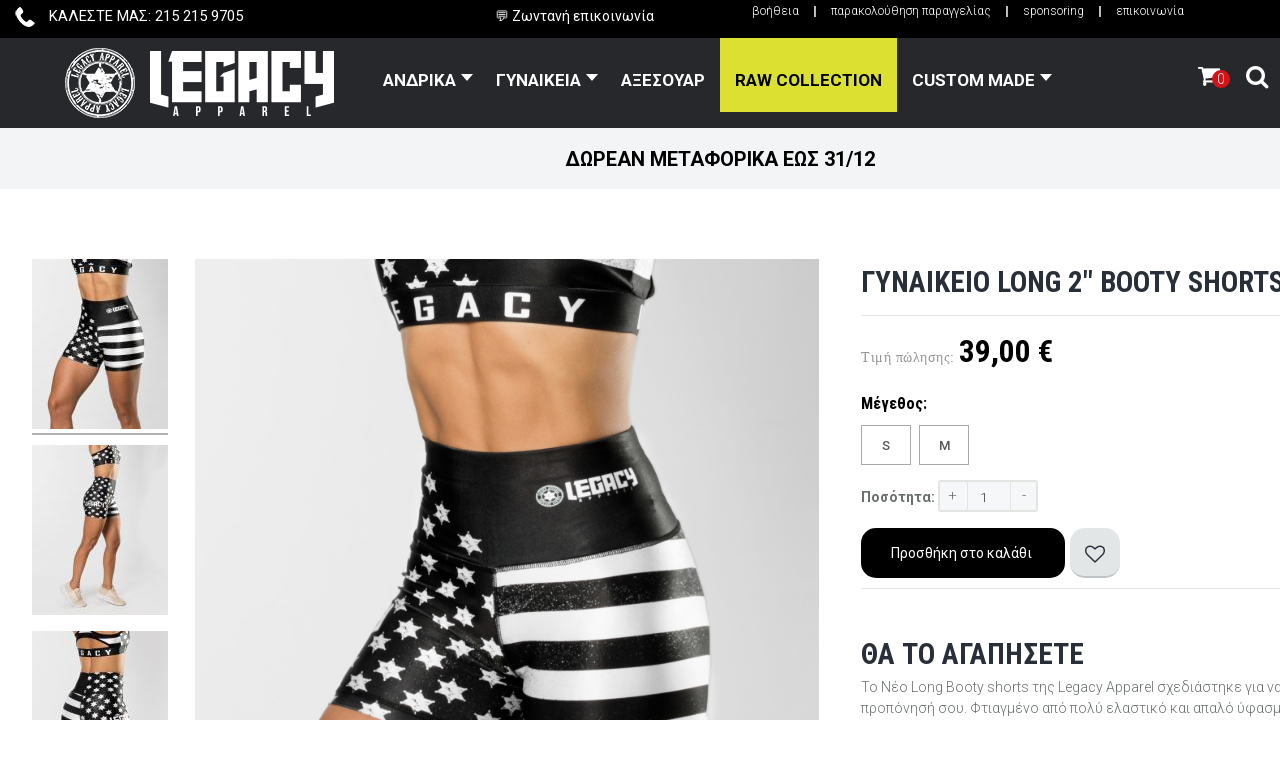

--- FILE ---
content_type: text/html; charset=utf-8
request_url: https://www.legacyapparel.gr/women-clothings/tight-shorts/gynaikeio-long-booty-shorts-nation
body_size: 24510
content:
<!DOCTYPE html>
<html prefix="og: http://ogp.me/ns#" lang="el-gr" dir="ltr" class='com_virtuemart view-productdetails itemid-1315 j39 mm-hover'>
<head>
<link href='//fonts.googleapis.com/css?family=Roboto:400,100,300,500,700,900&subset=latin,cyrillic' rel='stylesheet' type='text/css'>
<link href='https://fonts.googleapis.com/css?family=Roboto+Condensed:700&subset=latin,greek-ext,greek' rel='stylesheet' type='text/css'>
<base href="https://www.legacyapparel.gr/women-clothings/tight-shorts/gynaikeio-long-booty-shorts-nation" />
<meta http-equiv="content-type" content="text/html; charset=utf-8" />
<meta name="keywords" content="legacy, apparel, men, women, clothes, sportswear, leggings, sportsbra, crossfit" />
<meta name="rights" content="Legacy Apparel" />
<meta name="title" content="Γυναικείο Long 2&quot; Booty Shorts Nation" />
<meta name="viewport" content="width=device-width, initial-scale=1.0" />
<meta name="robots" content="max-snippet:-1, max-image-preview:large, max-video-preview:-1" />
<meta name="description" content="Γυναικείο Long 2&quot; Booty Shorts Nation Κολάν Shorts " />
<title>Κολάν Shorts: Γυναικείο Long 2&quot; Booty Shorts Nation</title>
<link href="https://www.legacyapparel.gr/black-friday/gynaikeio-long-booty-shorts-nation" rel="canonical" />
<link href="/templates/t3_bs3_blank/favicon.ico" rel="shortcut icon" type="image/vnd.microsoft.icon" />
<link rel="stylesheet" type="text/css" href="/media/plg_jchoptimize/cache/css/5addb73e7e82c1ea217c61507cf6faef.css" />
<script type="application/javascript" src="/media/plg_jchoptimize/cache/js/03dacc02946c4034592a0111b1a8308e.js"></script>
<script data-cfasync="false">var QUIX_ROOT_URL="https://www.legacyapparel.gr/";window.FILE_MANAGER_ROOT_URL="https://www.legacyapparel.gr/images/";</script>
<link href="https://fonts.googleapis.com/css?family=Roboto" rel="stylesheet" type="text/css" />
<link href="/modules/mod_maximenuck/themes/blank/css/maximenuck.php?monid=maximenuck209" rel="stylesheet" type="text/css" />
<link rel="stylesheet" type="text/css" href="/media/plg_jchoptimize/cache/css/3f5303efab99f0de6664b4f335b5aaf2.css" />
<style type="text/css">@media screen and (min-width:768px) and (max-width:992px){}@media screen and (max-width:767px){}@media screen and (min-width:768px) and (max-width:992px){}@media screen and (max-width:767px){}.mobilebarmaximenuck{display:none}@media only screen and (max-width:1200px){#maximenuck209{display:none !important}.mobilebarmaximenuck{display:block}.hidemenumobileck{display:none !important}}div#maximenuck209 ul.maximenuck li.maximenuck.parent.item196>a:after,div#maximenuck209 ul.maximenuck li.maximenuck.parent.item196>span.separator:after{border-top-color:#000 !important;color:#000 !important;display:block;position:absolute}div#maximenuck209 ul.maximenuck li.maximenuck.item196.level1,div#maximenuck209 ul.maximenuck2 li.maximenuck.item196.level1{background:#DBE031 !important;background-color:#DBE031 !important}div#maximenuck209 ul.maximenuck li.maximenuck.item196.level1>a.maximenuck span.titreck,div#maximenuck209 ul.maximenuck li.maximenuck.item196.level1.headingck>span.separator span.titreck,div#maximenuck209 ul.maximenuck2 li.maximenuck.item196.level1>a.maximenuck span.titreck,div#maximenuck209 li.maximenuck.item196.level1.headingck>span.separator span.titreck{color:#000 !important}div#maximenuck209 ul.maximenuck li.maximenuck.parent.item1511>a:after,div#maximenuck209 ul.maximenuck li.maximenuck.parent.item1511>span.separator:after{border-top-color:#FF0 !important;color:#FF0 !important;display:block;position:absolute}div#maximenuck209 ul.maximenuck li.maximenuck.item1511.level1>a.maximenuck span.titreck,div#maximenuck209 ul.maximenuck li.maximenuck.item1511.level1.headingck>span.separator span.titreck,div#maximenuck209 ul.maximenuck2 li.maximenuck.item1511.level1>a.maximenuck span.titreck,div#maximenuck209 li.maximenuck.item1511.level1.headingck>span.separator span.titreck{color:#FF0 !important}div#maximenuck209 ul.maximenuck li.maximenuck.parent.item1503>a:after,div#maximenuck209 ul.maximenuck li.maximenuck.parent.item1503>span.separator:after{border-top-color:#000 !important;color:#000 !important;display:block;position:absolute}div#maximenuck209 ul.maximenuck li.maximenuck.item1503.level1,div#maximenuck209 ul.maximenuck2 li.maximenuck.item1503.level1{background:#ebed30 !important;background-color:#ebed30 !important}div#maximenuck209 ul.maximenuck li.maximenuck.item1503.level1>a.maximenuck span.titreck,div#maximenuck209 ul.maximenuck li.maximenuck.item1503.level1.headingck>span.separator span.titreck,div#maximenuck209 ul.maximenuck2 li.maximenuck.item1503.level1>a.maximenuck span.titreck,div#maximenuck209 li.maximenuck.item1503.level1.headingck>span.separator span.titreck{color:#000 !important}div#maximenuck209 li>a,div#maximenuck209 li>span{font-family:'Roboto'}div#maximenuck209 ul.maximenuck2 li>a,div#maximenuck209 ul.maximenuck2 li>span{font-family:'Roboto'}div#maximenuck209.maximenuckh ul.maximenuck li.maximenuck.level1.parent>a:after,div#maximenuck209.maximenuckh ul.maximenuck li.maximenuck.level1.parent>span.separator:after{border-top-color:#FFF;color:#FFF;display:block;position:absolute;margin-top:17px;margin-right:8px}div#maximenuck209.maximenuckh ul.maximenuck li.maximenuck.level1.parent:hover>a:after,div#maximenuck209.maximenuckh ul.maximenuck li.maximenuck.level1.parent:hover>span.separator:after{border-top-color:#FFF;color:#FFF}div#maximenuck209.maximenuckh ul.maximenuck li.maximenuck.level1 li.maximenuck.parent>a:after,div#maximenuck209.maximenuckh ul.maximenuck li.maximenuck.level1 li.maximenuck.parent>span.separator:after,div#maximenuck209 .maxipushdownck li.maximenuck.parent>a:after,div#maximenuck209 .maxipushdownck li.maximenuck.parent>span.separator:after{border-left-color:#FFF;color:#FFF;margin-top:12px;margin-right:4px}div#maximenuck209.maximenuckh ul.maximenuck{padding-top:0px;padding-right:0px;padding-bottom:0px;padding-left:0px;text-align:center}div#maximenuck209.maximenuckh ul.maximenuck li.maximenuck.level1,div#maximenuck209.maximenuckh ul.maximenuck li.maximenuck.level1.parent{}div#maximenuck209.maximenuckh ul.maximenuck li.maximenuck.level1>a,div#maximenuck209.maximenuckh ul.maximenuck li.maximenuck.level1>span.separator{padding-top:20px;padding-right:15px;padding-bottom:20px;padding-left:15px}div#maximenuck209.maximenuckh ul.maximenuck li.maximenuck.level1>a span.titreck,div#maximenuck209.maximenuckh ul.maximenuck li.maximenuck.level1>span.separator span.titreck{color:#FFF;font-size:17px;font-weight:bold}div#maximenuck209.maximenuckh ul.maximenuck li.maximenuck.level1.active>a span.titreck,div#maximenuck209.maximenuckh ul.maximenuck li.maximenuck.level1.active>span.separator span.titreck,div#maximenuck209.maximenuckh ul.maximenuck li.maximenuck.level1:hover>a span.titreck,div#maximenuck209.maximenuckh ul.maximenuck li.maximenuck.level1:hover>span.separator span.titreck{color:#FFF}div#maximenuck209.maximenuckh ul.maximenuck li.maximenuck.level1.parent{}div#maximenuck209.maximenuckh ul.maximenuck li.maximenuck.level1.parent>a,div#maximenuck209.maximenuckh ul.maximenuck li.maximenuck.level1.parent>span.separator{padding-right:25px}div#maximenuck209.maximenuckh ul.maximenuck li.maximenuck div.floatck,div#maximenuck209.maximenuckh ul.maximenuck li.maximenuck div.floatck div.floatck,div#maximenuck209 .maxipushdownck div.floatck{padding-top:20px;padding-right:30px;padding-bottom:30px;background:rgba(39,40,44,0.9);background-color:rgba(39,40,44,0.9)}div#maximenuck209.maximenuckh ul.maximenuck li.maximenuck.level1 li.maximenuck:not(.headingck),div#maximenuck209 li.maximenuck.maximenuflatlistck:not(.level1):not(.headingck),div#maximenuck209 .maxipushdownck li.maximenuck:not(.headingck){}div#maximenuck209.maximenuckh ul.maximenuck li.maximenuck.level1 li.maximenuck:not(.headingck)>a,div#maximenuck209 li.maximenuck.maximenuflatlistck:not(.level1):not(.headingck)>a,div#maximenuck209 .maxipushdownck li.maximenuck:not(.headingck)>a,ndiv#maximenuck209.maximenuckh ul.maximenuck li.maximenuck.level1 li.maximenuck:not(.headingck)>span.separator,div#maximenuck209 li.maximenuck.maximenuflatlistck:not(.level1):not(.headingck)>span.separator,div#maximenuck209 .maxipushdownck li.maximenuck:not(.headingck)>span.separator{padding-top:13px;padding-right:10px;padding-bottom:13px;padding-left:20px}div#maximenuck209.maximenuckh ul.maximenuck li.maximenuck.level1 li.maximenuck>a span.titreck,div#maximenuck209.maximenuckh ul.maximenuck li.maximenuck.level1 li.maximenuck>span.separator span.titreck,div#maximenuck209 li.maximenuck.maximenuflatlistck:not(.level1) span.titreck,div#maximenuck209 .maxipushdownck li.maximenuck>a span.titreck,div#maximenuck209 .maxipushdownck li.maximenuck>span.separator span.titreck{color:#FFF}div#maximenuck209.maximenuckh ul.maximenuck li.maximenuck.level2.active:not(.headingck),div#maximenuck209.maximenuckh ul.maximenuck li.maximenuck.level2.parent.active:not(.headingck),div#maximenuck209 li.maximenuck.maximenuflatlistck.active:not(.level1):not(.headingck),div#maximenuck209 ul.maximenuck li.maximenuck.level1 li.maximenuck:not(.headingck):hover,div#maximenuck209 li.maximenuck.maximenuflatlistck:hover:not(.level1):not(.headingck):hover,div#maximenuck209 .maxipushdownck li.maximenuck:not(.headingck):hover{background:rgba(56,56,56,0.05);background-color:rgba(56,56,56,0.05)}div#maximenuck209.maximenuckh ul.maximenuck li.maximenuck.level2.active:not(.headingck),div#maximenuck209.maximenuckh ul.maximenuck li.maximenuck.level2.parent.active:not(.headingck),div#maximenuck209 li.maximenuck.maximenuflatlistck.active:not(.level1):not(.headingck),div#maximenuck209 ul.maximenuck li.maximenuck.level1 li.maximenuck:not(.headingck):hover>a,div#maximenuck209 li.maximenuck.maximenuflatlistck:hover:not(.level1):not(.headingck):hover>a,div#maximenuck209 .maxipushdownck li.maximenuck:not(.headingck):hover>a,div#maximenuck209 ul.maximenuck li.maximenuck.level1 li.maximenuck:not(.headingck):hover>span.separator,div#maximenuck209 li.maximenuck.maximenuflatlistck:hover:not(.level1):not(.headingck):hover>span.separator,div#maximenuck209 .maxipushdownck li.maximenuck:not(.headingck):hover>span.separator{}div#maximenuck209.maximenuckh ul.maximenuck li.maximenuck div.floatck div.floatck,div#maximenuck209 .maxipushdownck div.floatck div.floatck{background:rgba(233,86,101,0.9);background-color:rgba(233,86,101,0.9)}div#maximenuck209.maximenuckh ul.maximenuck li.maximenuck.level1 li.maximenuck li.maximenuck>a span.titreck,div#maximenuck209.maximenuckh ul.maximenuck li.maximenuck.level1 li.maximenuck li.maximenuck>span.separator span.titreck,div#maximenuck209 li.maximenuck.maximenuflatlistck:not(.level1) li.maximenuck span.titreck,div#maximenuck209 .maxipushdownck li.maximenuck li.maximenuck>a span.titreck,div#maximenuck209 .maxipushdownck li.maximenuck li.maximenuck>span.separator span.titreck{color:#E3E3E3}div#maximenuck209.maximenuckh ul.maximenuck li.maximenuck.level1 li.maximenuck li.maximenuck:hover>a span.titreck,div#maximenuck209.maximenuckh ul.maximenuck li.maximenuck.level1 li.maximenuck li.maximenuck:hover>span.separator span.titreck,div#maximenuck209 li.maximenuck.maximenuflatlistck li.maximenuck:hover:not(.level1) span.titreck,div#maximenuck209 .maxipushdownck li.maximenuck li.maximenuck:hover>a span.titreck,div#maximenuck209 .maxipushdownck li.maximenuck li.maximenuck:hover>span.separator span.titreck{color:#FFF}div#maximenuck209.maximenuckh ul.maximenuck ul.maximenuck2 li.maximenuck>.separator,div#maximenuck209 .maxipushdownck ul.maximenuck2 li.maximenuck>.separator{padding-top:12px !important;padding-right:12px !important;padding-bottom:12px !important;padding-left:12px !important}div#maximenuck209.maximenuckh ul.maximenuck{margin-right:100px}ul#topmenumobile{color:white;line-height:14px}.nav>li>a{color:white;background:#171717}.nav>li>a:hover,.nav>li>a:focus{background-color:#292929}.search-vmsearchmobile{background:white;height:34px}div#maximenuck209.maximenufixed{position:fixed !important;left:0 !important;top:0 !important;right:0 !important;z-index:1000 !important;margin:0 auto;width:100%}div#maximenuck209.maximenufixed ul.maximenuck{top:0 !important}@media screen and (max-width:1200px){div#maximenuck209 ul.maximenuck li.maximenuck.nomobileck,div#maximenuck209 .maxipushdownck ul.maximenuck2 li.maximenuck.nomobileck{display:none !important}}@media screen and (min-width:1201px){div#maximenuck209 ul.maximenuck li.maximenuck.nodesktopck,div#maximenuck209 .maxipushdownck ul.maximenuck2 li.maximenuck.nodesktopck{display:none !important}}#mod_improved_ajax_login-253{float:right}a.mitem.customicon{background:no-repeat}.loginLst{padding:7px}a.regBtn.selectBtn{display:none}.custom{background-color:rgb(0 0 0 / 50%);color:white;text-align:center;margin:0 !important}.ial-input-wrapper{margin:0 0 32px}.ial-window,.ial-usermenu{max-width:100%}@media screen and (min-width:768px) and (max-width:992px){}@media screen and (max-width:767px){}</style>
<script type="application/json" class="joomla-script-options new">{"csrf.token":"6d706c5e6392e19eaa02c21e6dda99a7","system.paths":{"root":"","base":""}}</script>
<script type="application/ld+json">{"@context":"http:\/\/schema.org","@type":"Organization","name":"Legacy Apparel","url":"https:\/\/www.legacyapparel.gr\/"}</script>
<link rel="stylesheet" type="text/css" href="/media/plg_jchoptimize/cache/css/91091b3de1348486d6d76e26b1211209.css" />
<!-- Start: Google Structured Data -->
<script type="application/ld+json">{"@context":"https://schema.org","@type":"BreadcrumbList","itemListElement":[{"@type":"ListItem","position":1,"name":"Home","item":"https://www.legacyapparel.gr/"},{"@type":"ListItem","position":2,"name":"Αθλητικά Σορτς - Ποδηλατικά","item":"https://www.legacyapparel.gr/women-clothings/tight-shorts"},{"@type":"ListItem","position":3,"name":"Γυναικείο Long 2&quot; Booty Shorts Nation","item":"https://www.legacyapparel.gr/women-clothings/tight-shorts/gynaikeio-long-booty-shorts-nation"}]}</script>
<script type="application/ld+json">{"@context":"https://schema.org","@type":"Product","productID":"215","name":"Γυναικείο Long 2\" Booty Shorts Nation","image":"https://www.legacyapparel.gr/images/stories/virtuemart/product/nation-semi-29.jpg","description":"Οδηγός μεγεθών ΘΑ ΤΟ ΑΓΑΠΗΣΕΤΕ Το Νέο Long Booty shorts της Legacy Apparel σχεδιάστηκε για να απογειώσει την προπόνησή σου. Φτιαγμένο από πολύ ελαστικό και απαλό ύφασμα, με τεχνολογία αποστράγγισης του ιδρώτα από το δέρμα για στεγνή αίσθηση και άψογη εφαρμογή κατά την άσκηση. Κάνε με σιγουριά την κά","sku":"BSH-L-Nation","mpn":"BSH-L-Nation","brand":{"@type":"Brand","name":"Legacy Apparel"},"offers":{"@type":"Offer","price":"39.00","priceCurrency":"EUR","url":"https://www.legacyapparel.gr/women-clothings/tight-shorts/gynaikeio-long-booty-shorts-nation","itemCondition":"http://schema.org/NewCondition","availability":"https://schema.org/InStock","priceValidUntil":"2100-12-31T10:00:00"}}</script>
<!-- End: Google Structured Data -->
<!-- Joomla Facebook Integration Begin -->
<noscript>
<img height="1" width="1" style="display:none" alt="fbpx"
src="https://www.facebook.com/tr?id=998276997884037&ev=PageView&noscript=1"/>
</noscript>
<!-- DO NOT MODIFY -->
<!-- Joomla Facebook Integration end -->
<link rel=”preconnect” href=”https://www.legacyapparel.gr”>
<!-- META FOR IOS & HANDHELD -->
<meta name="viewport" content="width=device-width, initial-scale=1.0, maximum-scale=1.0, user-scalable=no"/>
<script type="application/javascript" src="/media/plg_jchoptimize/cache/js/cf43ec6295b59514bb1fae33eb9735fe.js"></script>
<script src="https://www.google.com/recaptcha/api.js?render=explicit&hl=el" type="text/javascript" defer="defer" async="async"></script>
<script src="https://www.google.com/recaptcha/api.js?render=explicit&hl=el-GR" type="text/javascript"></script>
<script type="application/javascript" src="/media/plg_jchoptimize/cache/js/f7dc3421e7b3efb13d44035dc4971a23.js"></script>
<script type="text/javascript">;jQuery(function($){$("input[type='file'][name^='jform[improved]']").each(function(){$(this).next().next().html(this.size+"MB");});});jQuery(document).ready(function($){jQuery('.askquestion2').fancybox({maxWidth:297,maxHeight:400,fitToView:false,width:'297',height:400,autoSize:false,closeClick:false,openEffect:'no',title:false,scrolling:'none',wrapCSS:'fancybox-asc',iframe:{scrolling:'yes'},closeEffect:'none'});});jQuery(document).ready(function(){WfMediabox.init({"base":"\/","theme":"standard","width":"","height":"","lightbox":0,"shadowbox":0,"icons":1,"overlay":1,"overlay_opacity":0,"overlay_color":"","transition_speed":300,"close":2,"scrolling":"fixed","labels":{"close":"Close","next":"Next","previous":"Previous","cancel":"Cancel","numbers":"{{numbers}}","numbers_count":"{{current}} of {{total}}","download":"Download"}});});jQuery(document).ready(function($){$('#maximenuck209').MobileMaxiMenu({usemodules:1,container:'menucontainer',showdesc:0,showlogo:0,useimages:0,menuid:'maximenuck209',showmobilemenutext:'custom',mobilemenutext:'☰ ',mobilebackbuttontext:'Back',displaytype:'accordion',menubarbuttoncontent:'',topbarbuttoncontent:'',uriroot:'',displayeffect:'slideleft',menuwidth:'320',openedonactiveitem:'1'});});if(typeof acymModule==='undefined'){var acymModule=[];acymModule['emailRegex']=/^[a-z0-9!#$%&\'*+\/=?^_`{|}~-]+(?:\.[a-z0-9!#$%&\'*+\/=?^_`{|}~-]+)*\@([a-z0-9-]+\.)+[a-z0-9]{2,20}$/i;acymModule['NAMECAPTION']='Ονοματεπώνυμο';acymModule['NAME_MISSING']='Παρακαλούμε εισάγετε το ονοματεπώνυμό σας';acymModule['EMAILCAPTION']='Email';acymModule['VALID_EMAIL']='Παρακαλούμε εισάγετε μια σωστή διεύθυνση e-mail';acymModule['CAPTCHA_MISSING']='Ο έλεγχος captcha δεν είναι σωστός, προσπαθήστε ξανά';acymModule['NO_LIST_SELECTED']='Παρακαλούμε επιλέξτε τις λίστες που θα θέλατε να εγγραφείτε';acymModule['ACCEPT_TERMS']='Please check the Terms and Conditions / Privacy policy';}
var show_scrollbar="1";var height_scrollbar="292";var limitcount="6";</script>
<script data-cfasync="false">document[(_el=document.addEventListener)?'addEventListener':'attachEvent'](_el?'DOMContentLoaded':'onreadystatechange',function(){if(!_el&&document.readyState!='complete')return;new ImprovedAJAXLogin({id:253,isGuest:1,oauth:{},bgOpacity:75/100,returnUrl:'index.php?Itemid=1443',border:parseInt('rgba(0, 0, 0, 0.23)|*|100||px|*|#ffffff|*|0|*|1|*|15|*|'.split('|*|')[1]),padding:3,useAJAX:0,openEvent:'onclick',wndCenter:1,regPopup:0,dur:300,timeout:0,base:'/',theme:'rounded',socialProfile:'',socialType:'socialIco',cssPath:'/modules/mod_improved_ajax_login/cache/253/fd8278afa60b3071d60051248c7ea234.css',regPage:'virtuemart',captcha:'6Lf5Nf0ZAAAAALhc5BQ8AF0CmlvPULrV_iXllEin',captchaVer:'2.0',showHint:0,geolocation:false,windowAnim:'1',maxfilesize:128*1024*1024});});</script>
<script type='text/javascript'>!function(f,b,e,v,n,t,s){if(f.fbq)return;n=f.fbq=function(){n.callMethod?n.callMethod.apply(n,arguments):n.queue.push(arguments)};if(!f._fbq)f._fbq=n;n.push=n;n.loaded=!0;n.version='2.0';n.queue=[];t=b.createElement(e);t.async=!0;t.src=v;s=b.getElementsByTagName(e)[0];s.parentNode.insertBefore(t,s)}(window,document,'script','https://connect.facebook.net/en_US/fbevents.js');fbq('init','998276997884037',{},{agent:'pljoomla'});fbq('track','PageView');</script>
<script type="text/javascript">jQuery.ias({container:".loadmore #slider",item:".item",pagination:".pagination.vm",next:".pagination.vm .next a",triggerPageThreshold:"99999",trigger:false,history:false,loader:"<img src=\"/media/ajax_scroll/assets/ajax-loader.gif\"/>",noneleft:false,onRenderComplete:function(){jQuery("#product_list.grid .layout .hasTooltip").tooltip("hide");if(notPoliteLoading=="1"){jQuery("#product_list img.lazy").lazyload({effect:"fadeIn"});}
jQuery(function(){jQuery("#product_list div.prod-row").each(function(){var tip=jQuery(this).find("div.count_holder_small");jQuery(this).hover(function(){tip.appendTo("body");},function(){tip.appendTo(this);}).mousemove(function(e){var x=e.pageX+60,y=e.pageY-50,w=tip.width(),h=tip.height(),dx=jQuery(window).width()-(x+w),dy=jQuery(window).height()-(y+h);if(dx<50)x=e.pageX-w-60;if(dy<50)y=e.pageY-h+130;tip.css({left:x,top:y});});});});if(notAnimate=="1"){jQuery("html.no-touch #product_list .prod-row:odd , html.no-touch .category-view .cat_row:odd").addClass("animate_left");jQuery("html.no-touch #product_list .prod-row:even, html.no-touch .category-view .cat_row:even").addClass("animate_right");jQuery("html.no-touch .animate_left").each(function(){jQuery(this).appear(function(){jQuery(this).delay(350).animate({opacity:1,left:"0px"},950);});});jQuery("html.no-touch .animate_right").each(function(){jQuery(this).appear(function(){jQuery(this).delay(350).animate({opacity:1,right:"0px"},900);});});}
jQuery(".loadmore ul.layout .prod-row , .loadmore ul.layout2 .prod-row").each(function(indx,element){var my_product_id=jQuery(this).find(".count_ids").val();var my_year=jQuery(this).find(".my_year").val();var my_month=jQuery(this).find(".my_month").val();var my_data=jQuery(this).find(".my_data").val();if(my_product_id){jQuery("#CountSmallCategLayout"+my_product_id).countdown({until:new Date(my_year,my_month-1,my_data),labels:["Years","Months","Weeks","days","hours","min","sec"],labels1:["Years","Months","Weeks","days","hours","min","sec"],compact:false});}});window.addEvent("domready",function(){SqueezeBox.initialize({});SqueezeBox.assign($$("a.modal"),{parse:"rel"});});jQuery("ul.layout .product-box , ul.layout2 .product-box").each(function(indx,element){var my_product_id=jQuery(this).find(".quick_ids").val();jQuery(this).append("<div class=\"quick_btn\" onClick =\"quick_btn("+my_product_id+")\"><i class=\"icon-eye-open\"></i>"+show_quicktext+"</div>");jQuery(this).find(".quick_id").remove();Virtuemart.product(jQuery("form.product"));jQuery("form.js-recalculate").each(function(){if(jQuery(this).find(".product-fields").length){var id=jQuery(this).find("input[name=\"virtuemart_product_id[]\"]").val();Virtuemart.setproducttype(jQuery(this),id);}});});}});</script>
<style type="text/stylesheet">@-webkit-viewport{width:device-width}@-moz-viewport{width:device-width}@-ms-viewport{width:device-width}@-o-viewport{width:device-width}@viewport{width:device-width}</style>
<meta name="HandheldFriendly" content="true"/>
<meta name="apple-mobile-web-app-capable" content="YES"/>
<!-- //META FOR IOS & HANDHELD -->
<!--[if lte IE 8]>
    <link rel="stylesheet" type="text/css" href="/templates/t3_bs3_blank/css/custom_ie8.css" />
<![endif]-->
<!-- Le HTML5 shim and media query for IE8 support -->
<!--[if lt IE 9]>
<script src="//html5shim.googlecode.com/svn/trunk/html5.js"></script>
<script type="text/javascript" src="/plugins/system/t3/base-bs3/js/respond.min.js"></script>
<![endif]-->
<!--[if lt IE 9]>
    <div style=' clear: both; text-align:center; position: relative; z-index:9999;'>
        <a href="http://www.microsoft.com/windows/internet-explorer/default.aspx?ocid=ie6_countdown_bannercode"><img src="/templates/t3_bs3_blank/images/old_browser.jpg" border="0" &nbsp;alt="" /></a>
    </div>
<![endif]-->
<!-- You can add Google Analytics here or use T3 Injection feature -->
<!-- Magic Zoom Plus VirtueMart 2 module module version v4.10.0 [v1.6.91:v5.3.7] -->
<link rel="stylesheet" type="text/css" href="/media/plg_jchoptimize/cache/css/629e078bc144249f662a07b3719f2601.css" />
<script type="text/javascript">if(navigator.userAgent.match(/IEMobile\/10\.0/)){var msViewportStyle=document.createElement("style");msViewportStyle.appendChild(document.createTextNode("@-ms-viewport{width:auto!important}"));document.getElementsByTagName("head")[0].appendChild(msViewportStyle);}</script>
<script>var notAnimate='0';var notPoliteLoading='1';var notstickynavigation='1';</script>
<script>var disableStr='ga-disable-'+'G-YY5V7TWVXN';if(document.cookie.indexOf(disableStr+'=true')>-1){window[disableStr]=true;}
function gaOptout(){document.cookie=disableStr+'=true; expires=Thu, 31 Dec 2099 23:59:59 UTC; path=/';window[disableStr]=true;}</script>
<script async src='https://www.googletagmanager.com/gtag/js?id=G-YY5V7TWVXN'></script>
<script>window.dataLayer=window.dataLayer||[];function gtag(){dataLayer.push(arguments);}
gtag('js',new Date());gtag('config','G-YY5V7TWVXN',{'anonymize_ip':true});gtag('event','view_item',{'send_to':'G-YY5V7TWVXN','value':'39.00','currency':'EUR','items':[{'item_id':'215','item_name':'Γυναικείο Long 2" Booty Shorts Nation'}]});</script>
<script type="text/javascript">window["mgctlbx$Pltm"]="VirtueMart 2 module";</script>
<script type="application/javascript" src="/media/plg_jchoptimize/cache/js/9bb6e528612053d6d8bb45d2505372e3.js"></script>
<script type="text/javascript">var mzOptions={'history':false,'zoomWidth':'auto','zoomHeight':'auto','zoomPosition':'right','zoomDistance':15,'selectorTrigger':'click','transitionEffect':true,'lazyZoom':false,'rightClick':false,'cssClass':'','zoomMode':'zoom','zoomOn':'hover','upscale':true,'smoothing':true,'variableZoom':false,'zoomCaption':'off','expand':'window','expandZoomMode':'zoom','expandZoomOn':'click','expandCaption':true,'closeOnClickOutside':true,'hint':'once','textHoverZoomHint':'Hover to zoom','textClickZoomHint':'Click to zoom','textExpandHint':'Click to expand','textBtnClose':'Close','textBtnNext':'Next','textBtnPrev':'Previous'}</script>
<script type="text/javascript">var mzMobileOptions={'zoomMode':'off','textHoverZoomHint':'Touch to zoom','textClickZoomHint':'Double tap or pinch to zoom','textExpandHint':'Tap to expand'}</script>
<script type="application/javascript" src="/media/plg_jchoptimize/cache/js/56520d2951c15e64e0061255e22cb6c4.js"></script>
<script src="https://cdnjs.cloudflare.com/ajax/libs/fancybox/3.5.7/jquery.fancybox.min.js" integrity="sha512-uURl+ZXMBrF4AwGaWmEetzrd+J5/8NRkWAvJx5sbPSSuOb0bZLqf+tOzniObO00BjHa/dD7gub9oCGMLPQHtQA==" crossorigin="anonymous"></script>
<style type="text/css">.n2-ss-spinner-simple-white-container{position:absolute;top:50%;left:50%;margin:-20px;background:#fff;width:20px;height:20px;padding:10px;border-radius:50%;z-index:1000}.n2-ss-spinner-simple-white{outline:1px solid RGBA(0,0,0,0);width:100%;height:100%}.n2-ss-spinner-simple-white:before{position:absolute;top:50%;left:50%;width:20px;height:20px;margin-top:-11px;margin-left:-11px}.n2-ss-spinner-simple-white:not(:required):before{content:'';border-radius:50%;border-top:2px solid #333;border-right:2px solid transparent;animation:n2SimpleWhite .6s linear infinite}@keyframes n2SimpleWhite{to{transform:rotate(360deg)}}.n2-ss-spinner-simple-white-container{position:absolute;top:50%;left:50%;margin:-20px;background:#fff;width:20px;height:20px;padding:10px;border-radius:50%;z-index:1000}.n2-ss-spinner-simple-white{outline:1px solid RGBA(0,0,0,0);width:100%;height:100%}.n2-ss-spinner-simple-white:before{position:absolute;top:50%;left:50%;width:20px;height:20px;margin-top:-11px;margin-left:-11px}.n2-ss-spinner-simple-white:not(:required):before{content:'';border-radius:50%;border-top:2px solid #333;border-right:2px solid transparent;animation:n2SimpleWhite .6s linear infinite}@keyframes n2SimpleWhite{to{transform:rotate(360deg)}}</style>
<script type="application/json" class="joomla-script-options new">{"csrf.token":"6d706c5e6392e19eaa02c21e6dda99a7","system.paths":{"root":"","base":""}}</script>
<meta name="theme-color" content="#000000" />
<!-- Facebook Pixel Code -->
<noscript><img height="1" width="1" style="display:none"
src="https://www.facebook.com/tr?id=1373880499671207&ev=PageView&noscript=1"
/></noscript>
<!-- End Facebook Pixel Code -->
<!--Start of Tawk.to Script-->
<!--End of Tawk.to Script-->
<script type="text/javascript">(function(){var N=this;N.N2_=N.N2_||{r:[],d:[]},N.N2R=N.N2R||function(){N.N2_.r.push(arguments)},N.N2D=N.N2D||function(){N.N2_.d.push(arguments)}}).call(window);window.nextend={jQueryFallback:'https://ajax.googleapis.com/ajax/libs/jquery/3.4.1/jquery.min.js',localization:{},ready:function(cb){console.error('nextend.ready will be deprecated!');N2R('documentReady',function($){cb.call(window,$)})}};nextend.fontsLoaded=false;nextend.fontsLoadedActive=function(){nextend.fontsLoaded=true};var requiredFonts=["Roboto:n3","Roboto:n4"],fontData={google:{families:["Roboto:300,400:latin"]},active:function(){nextend.fontsLoadedActive()},inactive:function(){nextend.fontsLoadedActive()},fontactive:function(f,s){fontData.resolveFont(f+':'+s)},fontinactive:function(f,s){fontData.resolveFont(f+':'+s)},resolveFont:function(n){for(var i=requiredFonts.length-1;i>=0;i--){if(requiredFonts[i]===n){requiredFonts.splice(i,1);break}}if(!requiredFonts.length)nextend.fontsLoadedActive()}};if(typeof WebFontConfig!=='undefined'&&typeof WebFont==='undefined'){var _WebFontConfig=WebFontConfig;for(var k in WebFontConfig){if(k=='active'){fontData.active=function(){nextend.fontsLoadedActive();_WebFontConfig.active()}}else if(k=='inactive'){fontData.inactive=function(){nextend.fontsLoadedActive();_WebFontConfig.inactive()}}else if(k=='fontactive'){fontData.fontactive=function(f,s){fontData.resolveFont(f+':'+s);_WebFontConfig.fontactive.apply(this,arguments)}}else if(k=='fontinactive'){fontData.fontinactive=function(f,s){fontData.resolveFont(f+':'+s);_WebFontConfig.fontinactive.apply(this,arguments)}}else if(k=='google'){if(typeof WebFontConfig.google.families!=='undefined'){for(var i=0;i<WebFontConfig.google.families.length;i++){fontData.google.families.push(WebFontConfig.google.families[i])}}}else{fontData[k]=WebFontConfig[k]}}}fontData.classes=true;fontData.events=true;if(typeof WebFont==='undefined'){window.WebFontConfig=fontData}else{WebFont.load(fontData)}</script>
<script type="application/javascript" src="/media/plg_jchoptimize/cache/js/efd5361bcfad354d0e3183f250db5f1f.js"></script>
<script type="text/javascript">N2R('documentReady',function($){nextend.fontsDeferred=$.Deferred();if(nextend.fontsLoaded){nextend.fontsDeferred.resolve()}else{nextend.fontsLoadedActive=function(){nextend.fontsLoaded=true;nextend.fontsDeferred.resolve()};var intercalCounter=0;nextend.fontInterval=setInterval(function(){if(intercalCounter>3||document.documentElement.className.indexOf('wf-active')!==-1){nextend.fontsLoadedActive();clearInterval(nextend.fontInterval)}intercalCounter++},1000)}N2R(["documentReady","smartslider-frontend","nextend-gsap","smartslider-block-type-frontend"],function(){new N2Classes.SmartSliderBlock('#n2-ss-23',{"admin":false,"callbacks":"","background.video.mobile":1,"alias":{"id":0,"smoothScroll":0,"slideSwitch":0,"scroll":1},"align":"normal","isDelayed":0,"load":{"fade":1,"scroll":0},"playWhenVisible":1,"playWhenVisibleAt":0.5,"responsive":{"hideOn":{"desktopLandscape":false,"desktopPortrait":false,"tabletLandscape":false,"tabletPortrait":false,"mobileLandscape":false,"mobilePortrait":false},"onResizeEnabled":true,"type":"auto","downscale":1,"upscale":1,"minimumHeight":0,"maximumSlideWidth":{"desktopLandscape":10000,"desktopPortrait":10000,"tabletLandscape":10000,"tabletPortrait":10000,"mobileLandscape":10000,"mobilePortrait":10000},"forceFull":0,"forceFullOverflowX":"body","forceFullHorizontalSelector":"","constrainRatio":1,"sliderHeightBasedOn":"real","decreaseSliderHeight":0,"focusUser":1,"focusEdge":"auto","breakpoints":[{"device":"tabletPortrait","type":"max-screen-width","portraitWidth":1199,"landscapeWidth":1199},{"device":"mobilePortrait","type":"max-screen-width","portraitWidth":700,"landscapeWidth":900}],"enabledDevices":{"desktopLandscape":0,"desktopPortrait":1,"tabletLandscape":0,"tabletPortrait":1,"mobileLandscape":0,"mobilePortrait":1},"sizes":{"desktopPortrait":{"width":1300,"height":57,"max":3000,"min":1200},"tabletPortrait":{"width":701,"height":30,"max":1199,"min":701},"mobilePortrait":{"width":320,"height":14,"max":900,"min":320}},"normalizedDeviceModes":{"unknown":"desktopPortrait","desktopPortrait":"desktopPortrait","desktopLandscape":"desktopPortrait","tabletLandscape":"desktopPortrait","tabletPortrait":"tabletPortrait","mobileLandscape":"tabletPortrait","mobilePortrait":"mobilePortrait"},"overflowHiddenPage":0,"focus":{"offsetTop":"","offsetBottom":""}},"controls":{"mousewheel":0,"touch":0,"keyboard":0,"blockCarouselInteraction":1},"lazyLoad":0,"lazyLoadNeighbor":0,"blockrightclick":0,"maintainSession":0,"autoplay":{"enabled":0,"start":0,"duration":8000,"autoplayLoop":1,"allowReStart":0,"pause":{"click":1,"mouse":"enter","mediaStarted":1},"resume":{"click":0,"mouse":0,"mediaEnded":1,"slidechanged":0},"interval":1,"intervalModifier":"loop","intervalSlide":"current"},"perspective":1000,"layerMode":{"playOnce":0,"playFirstLayer":1,"mode":"skippable","inAnimation":"mainInEnd"},"parallax":{"enabled":1,"mobile":0,"is3D":0,"animate":1,"horizontal":"mouse","vertical":"mouse","origin":"slider","scrollmove":"both"},"postBackgroundAnimations":0,"initCallbacks":function($){}})});N2R(["documentReady","smartslider-frontend","nextend-gsap","smartslider-block-type-frontend"],function(){new N2Classes.SmartSliderBlock('#n2-ss-21',{"admin":false,"callbacks":"","background.video.mobile":1,"alias":{"id":0,"smoothScroll":0,"slideSwitch":0,"scroll":1},"align":"normal","isDelayed":0,"load":{"fade":1,"scroll":0},"playWhenVisible":1,"playWhenVisibleAt":0.5,"responsive":{"hideOn":{"desktopLandscape":false,"desktopPortrait":false,"tabletLandscape":false,"tabletPortrait":false,"mobileLandscape":false,"mobilePortrait":false},"onResizeEnabled":true,"type":"auto","downscale":1,"upscale":0,"minimumHeight":0,"maximumSlideWidth":{"desktopLandscape":1338,"desktopPortrait":1338,"tabletLandscape":1338,"tabletPortrait":1338,"mobileLandscape":1338,"mobilePortrait":1338},"forceFull":0,"forceFullOverflowX":"body","forceFullHorizontalSelector":"","constrainRatio":1,"sliderHeightBasedOn":"real","decreaseSliderHeight":0,"focusUser":1,"focusEdge":"auto","breakpoints":[{"device":"tabletPortrait","type":"max-screen-width","portraitWidth":1199,"landscapeWidth":1199},{"device":"mobilePortrait","type":"max-screen-width","portraitWidth":700,"landscapeWidth":900}],"enabledDevices":{"desktopLandscape":0,"desktopPortrait":1,"tabletLandscape":0,"tabletPortrait":1,"mobileLandscape":0,"mobilePortrait":1},"sizes":{"desktopPortrait":{"width":1338,"height":140,"max":3000,"min":1200},"tabletPortrait":{"width":701,"height":73,"max":1199,"min":701},"mobilePortrait":{"width":320,"height":33,"max":900,"min":320}},"normalizedDeviceModes":{"unknown":"desktopPortrait","desktopPortrait":"desktopPortrait","desktopLandscape":"desktopPortrait","tabletLandscape":"desktopPortrait","tabletPortrait":"tabletPortrait","mobileLandscape":"tabletPortrait","mobilePortrait":"mobilePortrait"},"overflowHiddenPage":0,"focus":{"offsetTop":"","offsetBottom":""}},"controls":{"mousewheel":0,"touch":0,"keyboard":0,"blockCarouselInteraction":1},"lazyLoad":0,"lazyLoadNeighbor":0,"blockrightclick":0,"maintainSession":0,"autoplay":{"enabled":0,"start":0,"duration":8000,"autoplayLoop":1,"allowReStart":0,"pause":{"click":1,"mouse":"enter","mediaStarted":1},"resume":{"click":0,"mouse":0,"mediaEnded":1,"slidechanged":0},"interval":1,"intervalModifier":"loop","intervalSlide":"current"},"perspective":1000,"layerMode":{"playOnce":0,"playFirstLayer":1,"mode":"skippable","inAnimation":"mainInEnd"},"parallax":{"enabled":1,"mobile":0,"is3D":0,"animate":1,"horizontal":"mouse","vertical":"mouse","origin":"slider","scrollmove":"both"},"postBackgroundAnimations":0,"initCallbacks":function($){}})})});</script>
<script>!function(f,b,e,v,n,t,s)
{if(f.fbq)return;n=f.fbq=function(){n.callMethod?n.callMethod.apply(n,arguments):n.queue.push(arguments)};if(!f._fbq)f._fbq=n;n.push=n;n.loaded=!0;n.version='2.0';n.queue=[];t=b.createElement(e);t.async=!0;t.src=v;s=b.getElementsByTagName(e)[0];s.parentNode.insertBefore(t,s)}(window,document,'script','https://connect.facebook.net/en_US/fbevents.js');fbq('init','1373880499671207');fbq('track','PageView');</script>
<script type="text/javascript">var Tawk_API=Tawk_API||{},Tawk_LoadStart=new Date();(function(){var s1=document.createElement("script"),s0=document.getElementsByTagName("script")[0];s1.async=true;s1.src='https://embed.tawk.to/58aa0fa769c2661545c2cac0/default';s1.charset='UTF-8';s1.setAttribute('crossorigin','*');s0.parentNode.insertBefore(s1,s0);})();</script>
<script src="https://www.legacyapparel.gr/media/com_acym/js/module.min.js?v=703" type="text/javascript" defer="defer"></script>
</head>
<body class="resp">
<div class="t3-wrapper"> <!-- Need this wrapper for off-canvas menu. Remove if you don't use of-canvas -->
<div class="boxed">
<div class="top-block">
<div class="container cookies_height">
<div class="cookies">
</div>
</div>
<div class="header-top">
<div class="header-top-border">
<div class="container top-header">
<!-- SPOTLIGHT -->
<div class="t3-spotlight t3-topheader  row">
<div class=" col-lg-4 col-md-12 col-sm-12 col-xs-12">
<div class="t3-module module _phone" id="Mod96">
<div class="module-inner">
<div class="module-ct _phone" id="Mod96">
<div class="custom_phone"  >
<p><span style="color: #000000;"><strong><span style="font-size: 12pt;"><img src="/images/elements/icons/phone-icon.png" alt="addressbook" width="20" height="20" style="margin-right: 10px;" /><span style="font-size: 11pt;">&nbsp;<span style="color: #ffffff;">ΚΑΛΕΣΤΕ ΜΑΣ: 215 215 9705</span></span></span></strong></span></p></div>
</div>
</div>
</div>
</div>
<div class=" col-lg-2  col-md-4 hidden-md   col-sm-12 hidden-sm   col-xs-6 hidden-xs ">
<div class="t3-module module topmenu" id="Mod255">
<div class="module-inner">
<div class="module-ct topmenu" id="Mod255">
<div class="customtopmenu"  >
<div style="padding-top: 5px;"><span style="color: white;"><a href="javascript:void(Tawk_API.toggle())" style="font-size:14px; color: white; text-decoration:none;"><strong>💬 Ζωντανή επικοινωνία</strong></a></span></div></div>
</div>
</div>
</div>
</div>
<div class=" col-lg-6  col-md-6 hidden-md   col-sm-12 hidden-sm   col-xs-6 hidden-xs ">
<div class="t3-module module menu hidden-xs" id="Mod97">
<div class="module-inner">
<div class="module-ct menu hidden-xs" id="Mod97">
<ul class="nav menu" id="topmenu">
<li class="item-111 parent"><a href="/help-faq" >βοήθεια</a><i class="fa fa-angle-right"></i></li><li class="item-112"><a href="/orders-list" >παρακολούθηση παραγγελίας</a><i class="fa fa-angle-right"></i></li><li class="item-1342"><a href="/sponsoring" >sponsoring</a><i class="fa fa-angle-right"></i></li><li class="item-1320"><a href="/contact" >επικοινωνία</a><i class="fa fa-angle-right"></i></li></ul>
</div>
</div>
</div>
<div class="t3-module module hidden-s" id="Mod253">
<div class="module-inner">
<div class="module-ct hidden-s" id="Mod253">
<div id="mod_improved_ajax_login-253">
<a class="logBtn selectBtn" onclick="return false" href="/edit-user-profile?view=login">
<span class="loginBtn">Σύνδεση</span>
</a>
<div class="ial-window">
<span class="ial-close"></span>
<div class="loginWndInside">
<div class="gi-logo-cont"><div class="gi-logo" style="background-image: url('/modules/mod_improved_ajax_login/themes/rounded/images/logo/legacylogo-login-Skia.png');"></div></div>
<form action="/women-clothings/tight-shorts" method="post" name="ialLogin" class="ial-login  ialLoginBaseForm">
<div class="gi-elem gi-wide">
<h3 class="loginH3">Σύνδεση στο λογαριασμό σου</h3>
</div>
<div class="gi-elem gi-wide">
<input id="userTxt" class="loginTxt" name="username" type="text" placeholder="Όνομα Χρήστη / Email" autocomplete="off" />
</div>
<div class="gi-elem gi-wide">
<input id="passTxt" class="loginTxt" name="password" type="password" placeholder="Κωδικός" autocomplete="off" />
</div>
<div class="gi-elem gi-wide">
<button class="loginBtn ial-submit" id="submitBtn"><i class="ial-load"><i></i></i><span>Σύνδεση</span></button>
</div>
<div class="gi-elem gi-wide">
<label class="ial-check-lbl smallTxt" for="keepSigned">
<input id="keepSigned" name="remember" type="checkbox" class="ial-checkbox"  />
<span>Να με θυμάσαι</span>
</label>
<div class="forgetDiv">
<a class="forgetLnk frg_reset" href="/user-reset">Ξέχασες τον κωδικό σου;</a><br />
</div>
</div>
<br style="clear:both" />
<input type="hidden" name="option" value="com_users" />
<input type="hidden" name="task" value="user.login" />
<input type="hidden" name="return" value="aW5kZXgucGhwP0l0ZW1pZD0xNDQz" />
<input type="hidden" name="lang" value="el-GR" />
<input type="hidden" name="6d706c5e6392e19eaa02c21e6dda99a7" value="1" /></form>
<form name="saved" style="display:none">
<input type="text" name="username" id="saveduser" />
<input type="password" name="password" id="savedpass" />
</form>
<br />
<div class="custom"  >
	Δεν είσαι μέλος; <button class="loginBtn reg-popup">Κάνε εγγραφή<button></div>
</div>
</div>
<div class="ial-window">
<span class="ial-close"></span>
<div class="loginWndInside">
</div>
</div>
<a class="resetBtn selectBtn" style="display:none"></a>
<div class="ial-window">
<span class="ial-close"></span>
<div class="loginWndInside">
<form action="/component/users/?task=reset.request&amp;Itemid=114" method="post" class="ial-login ialResetForm" name="ialLoginReset">
<div class="gi-elem">
<h3 class="loginH3">Επαναφορά Κωδικού</h3>
</div>
<div class="gi-elem">
<span class="smallTxt">Πληκτρολόγησε το email σου και θα λάβεις έναν σύνδεσμο για να αλλάξεις τον κωδικό σου.<br/><br/></span>
</div>
<div class="gi-elem ial-email1">
<input id="resetEmail" class="loginTxt" name="jform[email]" type="text" placeholder="Διεύθυνση Ηλεκτρονικού Ταχυδρομείου:" />
</div>
<div class="gi-elem">
<div id="resetCaptcha" class="ial-recaptcha" data-sitekey="6Lf5Nf0ZAAAAALhc5BQ8AF0CmlvPULrV_iXllEin"></div>
</div>
<div class="gi-elem">
<button class="loginBtn ial-reset" id="resetBtn" style="width: 100%; margin-bottom: 20px"><i class="ial-load"><i></i></i><span>Υποβολή</span></button>
</div>
<input type="hidden" name="6d706c5e6392e19eaa02c21e6dda99a7" value="1" /></form>
<br style="clear:both" /> </div>
</div>
</div><script>var ialText={"COM_USERS_REGISTER_REQUIRED":"<strong class=\"red\">*<\/strong> \u03a5\u03c0\u03bf\u03c7\u03c1\u03b5\u03c9\u03c4\u03b9\u03ba\u03cc \u03c0\u03b5\u03b4\u03af\u03bf","COM_USERS_REGISTRATION":"\u0395\u03b3\u03b3\u03c1\u03b1\u03c6\u03ae \u03a7\u03c1\u03ae\u03c3\u03c4\u03b7","IAL_PLEASE_WAIT":"Please wait","IAL_VERY_WEAK":"Very weak","IAL_WEAK":"Weak","IAL_REASONABLE":"Reasonable","IAL_STRONG":"Strong","IAL_VERY_STRONG":"Very strong","COM_MEDIA_FIELD_MAXIMUM_SIZE_LABEL":"\u039c\u03ad\u03b3\u03b9\u03c3\u03c4\u03bf \u039c\u03ad\u03b3\u03b5\u03b8\u03bf\u03c2 (\u03c3\u03b5 MB)","COM_MEDIA_ERROR_WARNFILETOOLARGE":"\u0391\u03c5\u03c4\u03cc \u03c4\u03bf \u03b1\u03c1\u03c7\u03b5\u03af\u03bf \u03b5\u03af\u03bd\u03b1\u03b9 \u03c0\u03bf\u03bb\u03cd \u03bc\u03b5\u03b3\u03ac\u03bb\u03bf \u03b3\u03b9\u03b1 \u03bd\u03b1 \u03bc\u03b5\u03c4\u03b1\u03c6\u03bf\u03c1\u03c4\u03c9\u03b8\u03b5\u03af."};</script> </div>
</div>
</div>
</div>
</div>
<!-- SPOTLIGHT -->
</div>
</div>
</div>
<header id="t3-header">
<div class="container">
<div class="row">
<div class="logo col-md-6 mod-left">
<div class="logo-image">
<h1>
<a href="/" title="Legacy Apparel">
<img class="logo-img" src="/images/elements/logo_80px.png" alt="Legacy Apparel" />
</a>
</h1>
</div>
</div>
<div class="mod-right col-md-6">
<div class="fright">
<div class="fleft block1-custom">
</div>
<div class="fleft block2-custom">
</div>
<div class="fleft block3-custom">
</div>
<div class="fleft block4-custom">
</div>
<div class="fleft block5-custom">
</div>
</div>
</div>
<div class="clear"></div>
</div></div>
</header>
<!-- MAIN NAVIGATION -->
<nav id="t3-mainnav" class="wrap navbar navbar-default t3-mainnav">
<div class="container">
<!-- Brand and toggle get grouped for better mobile display -->
<div class="navbar-header">
</div>
<div id="joom-mainnav" class="t3-navbar navbar-collapse collapse">
<!--[if lte IE 7]>
			<link href="/modules/mod_maximenuck/themes/blank/css/ie7.css" rel="stylesheet" type="text/css" />
			<![endif]--><!-- debut Maximenu CK, par cedric keiflin -->
<div class="maximenuckh ltr" id="maximenuck209" style="z-index:10;">
<div class="maxiroundedleft"></div>
<div class="maxiroundedcenter">
<ul class=" maximenuck">
<li class="maximenucklogo" style="margin-bottom: 0 !important;margin-left: 0 !important;margin-right: 0 !important;margin-top: 0 !important;">
<a href="/" style="margin-bottom: 0 !important;margin-left: 0 !important;margin-right: 0 !important;margin-top: 0 !important;padding-bottom: 0 !important;padding-left: 0 !important;padding-right: 0 !important;padding-top: 0 !important;background: none !important;"><img src="/images/elements/logo_70pxv3.png" alt=""  style="float: left;margin: 10px 10px 10px 50px" /></a>	</li>
<li data-level="1" class="maximenuck maximenuckmodule headingck item1440 first nodesktopck level1 " ><div class="maximenuck_mod">
<div class="custom"  >
<p><a href="/"><img src="/images/elements/logo_70pxv3.png" alt="logo 70pxv3" width="274" height="70" style="display: block; margin-left: auto; margin-right: auto;" /></a></p></div>
<div class="clr"></div></div>
</li><li data-level="1" class="maximenuck item114 nomobileck nodesktopck level1 " style="z-index : 11999;" ><a  data-hover="Αρχική" class="maximenuck " href="/"><img src="/images/elements/home-store-buton1.png" alt="Αρχική"/></a>
</li><li data-level="1" class="maximenuck headingck item115 parent level1 " style="z-index : 11998;" ><span  data-hover="ΑΝΔΡΙΚΑ" class="separator "><span class="titreck"  data-hover="ΑΝΔΡΙΚΑ">ΑΝΔΡΙΚΑ</span></span>
<div class="floatck" style="margin:0;"><div class="maxidrop-top"><div class="maxidrop-top2"></div></div><div class="maxidrop-main" style="width:auto;"><div class="maxidrop-main2"><div class="maximenuck2 first " >
<ul class="maximenuck2" style="position: static !important;"><li data-level="2" class="maximenuck nodropdown item1308 first level2 " style="z-index : 11997;" ><a  data-hover="T-SHIRTS" class="maximenuck " href="/mens-clothing/t-shirts"><span class="titreck"  data-hover="T-SHIRTS">T-SHIRTS</span></a>
</li><li data-level="2" class="maximenuck nodropdown item1309 level2 " style="z-index : 11996;" ><a  data-hover="ΦΟΥΤΕΡ - ΦΟΡΜΕΣ" class="maximenuck " href="/mens-clothing/tracksuits-hoodies"><span class="titreck"  data-hover="ΦΟΥΤΕΡ - ΦΟΡΜΕΣ">ΦΟΥΤΕΡ - ΦΟΡΜΕΣ</span></a>
</li><li data-level="2" class="maximenuck nodropdown item1311 level2 " style="z-index : 11995;" ><a  data-hover="RASHGUARDS" class="maximenuck " href="/mens-clothing/rashguards"><span class="titreck"  data-hover="RASHGUARDS">RASHGUARDS</span></a>
</li><li data-level="2" class="maximenuck nodropdown item1313 level2 " style="z-index : 11994;" ><a  data-hover="SHORTS" class="maximenuck " href="/mens-clothing/shorts"><span class="titreck"  data-hover="SHORTS">SHORTS</span></a>
</li><li data-level="2" class="maximenuck nodropdown item1512 nomobileck nodesktopck last level2 " style="z-index : 11993;" ><a  data-hover="Όλα τα ανδρικά" class="maximenuck " href="/mens-clothing/mp"><span class="titreck"  data-hover="Όλα τα ανδρικά">Όλα τα ανδρικά</span></a>
</li>
</ul>
<div class="clr"></div></div><div class="clr"></div></div></div><div class="maxidrop-bottom"><div class="maxidrop-bottom2"></div></div></div>
</li><li data-level="1" class="maximenuck headingck item116 active parent level1 " style="z-index : 11992;" ><span  data-hover="ΓΥΝΑΙΚΕΙΑ" class="separator "><span class="titreck"  data-hover="ΓΥΝΑΙΚΕΙΑ">ΓΥΝΑΙΚΕΙΑ</span></span>
<div class="floatck" style="margin:0;"><div class="maxidrop-top"><div class="maxidrop-top2"></div></div><div class="maxidrop-main" style="width:auto;"><div class="maxidrop-main2"><div class="maximenuck2 first " >
<ul class="maximenuck2" style="position: static !important;"><li data-level="2" class="maximenuck nodropdown item1058 first level2 " style="z-index : 11991;" ><a  data-hover="Αθλητικά Κολάν" class="maximenuck " href="/women-clothings/leggings"><span class="titreck"  data-hover="Αθλητικά Κολάν">Αθλητικά Κολάν</span></a>
</li><li data-level="2" class="maximenuck nodropdown item1315 current active level2 " style="z-index : 11990;" ><a  data-hover="Αθλητικά Σορτς - Ποδηλατικά" class="maximenuck " href="/women-clothings/tight-shorts"><span class="titreck"  data-hover="Αθλητικά Σορτς - Ποδηλατικά">Αθλητικά Σορτς - Ποδηλατικά</span></a>
</li><li data-level="2" class="maximenuck nodropdown item1316 level2 " style="z-index : 11989;" ><a  data-hover="Αθλητικά Μπουστάκια" class="maximenuck " href="/women-clothings/women-sports-bra"><span class="titreck"  data-hover="Αθλητικά Μπουστάκια">Αθλητικά Μπουστάκια</span></a>
</li><li data-level="2" class="maximenuck nodropdown item1317 nomobileck nodesktopck level2 " style="z-index : 11988;" ><a  data-hover="Γυναικεία Αθλητικά Set" class="maximenuck " href="/women-clothings/womens-sets"><span class="titreck"  data-hover="Γυναικεία Αθλητικά Set">Γυναικεία Αθλητικά Set</span></a>
</li><li data-level="2" class="maximenuck nodropdown item1318 level2 " style="z-index : 11987;" ><a  data-hover="Μπλούζες &amp; Crop Tops" class="maximenuck " href="/women-clothings/tshirts-croptops"><span class="titreck"  data-hover="Μπλούζες &amp; Crop Tops">Μπλούζες &amp; Crop Tops</span></a>
</li><li data-level="2" class="maximenuck nodropdown item1319 level2 " style="z-index : 11986;" ><a  data-hover="Φουτερ - Φόρμες" class="maximenuck " href="/women-clothings/hoodies-tracksuits"><span class="titreck"  data-hover="Φουτερ - Φόρμες">Φουτερ - Φόρμες</span></a>
</li><li data-level="2" class="maximenuck nodropdown item1453 nomobileck nodesktopck last level2 " style="z-index : 11985;" ><a  data-hover="Όλα τα γυναικεία" class="maximenuck " href="/women-clothings/wp"><span class="titreck"  data-hover="Όλα τα γυναικεία">Όλα τα γυναικεία</span></a>
</li>
</ul>
<div class="clr"></div></div><div class="clr"></div></div></div><div class="maxidrop-bottom"><div class="maxidrop-bottom2"></div></div></div>
</li><li data-level="1" class="maximenuck item1499 level1 " style="z-index : 11984;" ><a  data-hover="ΑΞΕΣΟΥΑΡ" class="maximenuck " href="/accessories"><span class="titreck"  data-hover="ΑΞΕΣΟΥΑΡ">ΑΞΕΣΟΥΑΡ</span></a>
</li><li data-level="1" class="maximenuck item196 level1 " style="z-index : 11983;" ><a  data-hover="RAW COLLECTION" class="maximenuck " href="/raw-collection"><span class="titreck"  data-hover="RAW COLLECTION">RAW COLLECTION</span></a>
</li><li data-level="1" class="maximenuck headingck item117 parent level1 " style="z-index : 11982;" ><span  data-hover="CUSTOM MADE" class="separator "><span class="titreck"  data-hover="CUSTOM MADE">CUSTOM MADE</span></span>
<div class="floatck" style="margin:0;"><div class="maxidrop-top"><div class="maxidrop-top2"></div></div><div class="maxidrop-main" style="width:auto;"><div class="maxidrop-main2"><div class="maximenuck2 first " >
<ul class="maximenuck2" style="position: static !important;"><li data-level="2" class="maximenuck nodropdown item1502 first level2 " style="z-index : 11981;" ><a  data-hover="CUSTOM RASHGUARDS" class="maximenuck " href="/custom/custom-rashguards"><span class="titreck"  data-hover="CUSTOM RASHGUARDS">CUSTOM RASHGUARDS</span></a>
</li><li data-level="2" class="maximenuck nodropdown item1500 last level2 " style="z-index : 11980;" ><a  data-hover="BJJ PATCHES" class="maximenuck " href="/custom/custom-bjj-patches"><span class="titreck"  data-hover="BJJ PATCHES">BJJ PATCHES</span></a>
</li>
</ul>
<div class="clr"></div></div><div class="clr"></div></div></div><div class="maxidrop-bottom"><div class="maxidrop-bottom2"></div></div></div>
</li><li data-level="1" class="maximenuck item1511 nomobileck nodesktopck level1 " style="z-index : 11979;" ><a  data-hover="OUTLET" class="maximenuck " href="/outlet"><span class="titreck"  data-hover="OUTLET">OUTLET</span></a>
</li><li data-level="1" class="maximenuck item1503 nomobileck nodesktopck level1 " style="z-index : 11978;" ><a  data-hover="BLACK FRIDAY" class="maximenuck " href="/black-friday"><span class="titreck"  data-hover="BLACK FRIDAY">BLACK FRIDAY</span></a>
</li><li data-level="1" class="maximenuck maximenuckmodule item1360 nodesktopck level1 " ><div class="maximenuck_mod"><!--BEGIN Search Box -->
<form action="/search-results/results,1-6?search=true" method="get">
<div class="search-vmsearchmobile">
<input name="keyword" id="mod_virtuemart_search" maxlength="50" alt="Search" class="inputboxsearchmobile" type="text"  value="search"  onblur="if(this.value=='') this.value='search';" onfocus="if(this.value=='search') this.value='';" /></br></div>
<input type="hidden" name="limitstart" value="0" />
<input type="hidden" name="option" value="com_virtuemart" />
<input type="hidden" name="view" value="category" />
<input type="hidden" name="virtuemart_category_id" value=""/>
<input type="hidden" name="Itemid" value="1455" />
</form>
<!-- End Search Box -->
<div class="clr"></div></div>
</li><li data-level="1" class="maximenuck maximenuckmodule item1358 last nodesktopck level1 " ><div class="maximenuck_mod">
<ul class="nav menu" id="topmenumobile">
<li class="item-1462"><a href="/help-faq" >βοήθεια</a><i class="fa fa-angle-right"></i></li><li class="item-1466"><a href="/orders-list" >παρακολούθηση παραγγελίας</a><i class="fa fa-angle-right"></i></li><li class="item-1467"><a href="/sponsoring" >sponsoring</a><i class="fa fa-angle-right"></i></li><li class="item-1468"><a href="/contact" >επικοινωνία</a><i class="fa fa-angle-right"></i></li><li class="item-1469"><a href="/connect-login-mobile" >Σύνδεση</a><i class="fa fa-angle-right"></i></li></ul>
<div class="clr"></div></div></li> </ul>
</div>
<div class="maxiroundedright"></div>
<div style="clear:both;"></div>
</div>
<!-- fin maximenuCK -->
</div>
<div class="mod_menu-center">
<div class="menucenter">
<div class="customlogomobile"  >
<p style="text-align: center;"><a href="/"><img src="/images/elements/legacy-logo-menu-small-45-solid.png" alt="Legacy Apparel" width="179" height="45" style="margin: 8px;" /></a></p></div>
</div>
</div>
<div class="mod_menu-right">
<div class="menuright">
<!--BEGIN Search Box -->
<div class="serchline">
<form action="/search-results/results,1-6?search=true" method="get">
<div class="search">
<input style="vertical-align :middle;" name="keyword" id="mod_virtuemart_search" maxlength="100" alt="Αναζήτηση" class="inputbox ac_vm" type="text" size="100" value="Type text and hit enter"  onblur="if(this.value=='') this.value='Type text and hit enter';" onfocus="if(this.value=='Type text and hit enter') this.value='';" /></div>
<input type="hidden" name="limitstart" value="0" />
<!-- <input type="hidden" name="option" value="com_virtuemart" /> -->
<input type="hidden" name="view" value="category" />
<input type="hidden" name="Itemid" value="1455" /> </form>
<div class="ac_result" style="display:none;"></div>
<div class="sropen"><i class="fa fa-search"></i></div>
<div class="srclose"><i class="fa fa-times"></i></div>
</div>
<!-- End Search Box -->
<div class="mod-cart">
<!-- Virtuemart 2 Ajax Card -->
<div class="vmCartModule" id="vmCartModule">
<style>#cart_list{width:460px!important}#vm_cart_products img{width:60px!important;height:60px!important}</style>	<div class="miniart">
<i class="fa fa-shopping-cart"></i>
<div class="total_products"><span class="cart_num"><span class="art-text">Cart</span><a href="/cart">0</a></span></div>
<div class="total_2">
<div class="total2"><span>Τελικό Σύνολο:</span><strong>0,00 €</strong></div>	</div>
</div>
<div id="hiddencontainer" style="display:none">
<div class="container">
<div class="wrapper marg-bot sp">
<div class="spinner"></div>
<!-- Image line -->
<div class="image">
</div>
<div class="fleft">
<div class="product_row">
<span class="product_name"></span><div class="clear"></div>
<div class="product_attributes"></div>
</div>
</div>
<div class="fright">
<div class="wrap-cart">
<span class="quantity"></span><div class="prices" style="display:inline;"></div>
</div>
<a class="vmicon vmicon vm2-remove_from_cart" onclick="remove_product_cart(this);"><i></i><span class="product_cart_id"></span></a>
</div>
</div>
</div>
</div>
<script type="text/javascript">jQuery('.marg-bot.sp .fright .vmicon').live('click',function(){jQuery(this).parent().parent().find('.spinner').css({display:'block'});})</script>
</div>
</div>
</div>
</div>
</nav>
<!-- //MAIN NAVIGATION -->
</div>
<div class="center-block">
<div class="top-breadcrumbs">
<div class="container top-header">
<div class="breadcrumbs breadcrumbs-custom">
<div><div class="n2-section-smartslider fitvidsignore  n2_clear" role="region" aria-label="Slider"><style>div#n2-ss-23{width:1300px;float:left}html[dir="rtl"] div#n2-ss-23{float:right}div#n2-ss-23 .n2-ss-slider-1{height:57px;box-sizing:border-box;position:relative;background-repeat:repeat;background-position:50% 50%;background-size:cover;background-attachment:scroll}div#n2-ss-23 .n2-ss-slider-background-video-container{position:absolute;left:0;top:0;width:100%;height:100%;overflow:hidden}div#n2-ss-23 .n2-ss-slider-2{position:relative;width:100%;height:100%;overflow:hidden;z-index:10}div#n2-ss-23 .n2-ss-slide-backgrounds,div#n2-ss-23 .n-particles-js-canvas-el{position:absolute;left:0;top:0;width:100%;height:100%}div#n2-ss-23 .n2-ss-slide-backgrounds{z-index:10}div#n2-ss-23 .n-particles-js-canvas-el{z-index:12}div#n2-ss-23 .n2-ss-slide{position:absolute;top:0;left:0;width:1300px;height:57px;display:block;-webkit-backface-visibility:hidden;z-index:20}div#n2-ss-23 .n2-ss-layers-container{position:relative;width:1300px;height:57px}div#n2-ss-23 .n2-ss-slide{perspective:1000px}div#n2-ss-23[data-ie] .n2-ss-slide{perspective:none;transform:perspective(1000px)}div#n2-ss-23 .n-uc-15d1d722d4525-inner{transition:all .3s;transition-property:border,background-image,background-color,border-radius,box-shadow;background:RGBA(242,244,245,1)}div#n2-ss-23 .n2-font-a8a43e71298d2a83cf067468060dc3a2-hover{font-family:'Roboto','Arial';color:#000;font-size:125%;text-shadow:none;line-height:1.5;font-weight:normal;font-style:normal;text-decoration:none;text-align:center;letter-spacing:normal;word-spacing:normal;text-transform:none;font-weight:700}</style><div id="n2-ss-23-align" class="n2-ss-align"><div class="n2-padding"><div id="n2-ss-23" data-creator="Smart Slider 3" class="n2-ss-slider n2-ow n2-has-hover n2notransition  n2-ss-load-fade " style="font-size: 1rem;" data-fontsize="16">
<div class="n2-ss-slider-1 n2-ow" style="">
<div class="n2-ss-slider-2 n2-ow">
<div class="n2-ss-slide-backgrounds"></div><div data-first="1" data-slide-duration="0" data-id="101" data-title="Slide" style="" class=" n2-ss-slide n2-ss-canvas n2-ow  n2-ss-slide-101"><div class="n2-ss-slide-background n2-ow" data-mode="fill"><div class="n2-ss-slide-background-color" style="background-color: #000000;"></div></div><div class="n2-ss-layers-container n2-ow"><div class="n2-ss-layer n2-ow" style="padding:0px 0px 0px 0px;" data-desktopportraitpadding="0|*|0|*|0|*|0" data-sstype="slide" data-csstextalign="center" data-pm="default"><div class="n2-ss-layer n2-ow n-uc-15d1d722d4525" style="overflow:visible;" data-csstextalign="inherit" data-has-maxwidth="0" data-desktopportraitmaxwidth="0" data-cssselfalign="center" data-desktopportraitselfalign="center" data-pm="default" data-desktopportraitverticalalign="center" data-desktopportraitpadding="0|*|0|*|0|*|0|*|px+" data-desktopportraitinneralign="inherit" data-sstype="content" data-hasbackground="1" data-rotation="0" data-desktopportrait="1" data-desktoplandscape="1" data-tabletportrait="1" data-tabletlandscape="1" data-mobileportrait="1" data-mobilelandscape="1" data-adaptivefont="1" data-desktopportraitfontsize="100" data-plugin="rendered"><div class="n2-ss-section-main-content n2-ss-layer-content n2-ow n-uc-15d1d722d4525-inner" style="padding:0em 0em 0em 0em ;" data-verticalalign="center"><div class="n2-ss-layer n2-ow" style="margin:0em 0em 0em 0em ;overflow:visible;" data-pm="normal" data-desktopportraitmargin="0|*|0|*|0|*|0|*|px+" data-desktopportraitheight="0" data-has-maxwidth="0" data-desktopportraitmaxwidth="0" data-cssselfalign="center" data-desktopportraitselfalign="center" data-sstype="layer" data-rotation="0" data-desktopportrait="1" data-desktoplandscape="1" data-tabletportrait="1" data-tabletlandscape="1" data-mobileportrait="1" data-mobilelandscape="1" data-adaptivefont="0" data-desktopportraitfontsize="100" data-plugin="rendered"><div id="n2-ss-23item1" class="n2-font-a8a43e71298d2a83cf067468060dc3a2-hover   n2-ss-item-content n2-ow" style="display:block;">ΔΩΡΕΑΝ ΜΕΤΑΦΟΡΙΚΑ ΕΩΣ 31/12</div></div></div></div></div></div></div> </div>
</div>
</div><div id="n2-ss-23-spinner" style="display: none;"><div><div class="n2-ss-spinner-simple-white-container"><div class="n2-ss-spinner-simple-white"></div></div></div></div></div></div><div class="n2_clear"></div><div id="n2-ss-23-placeholder" style="min-height:0px;position: relative;z-index:2;background-color:RGBA(0,0,0,0); background-color:RGBA(166,32,119,1);"><img style="width: 100%; max-width:10000px; display: block;opacity:0;margin:0px;" class="n2-ow skip-lazy" data-skip-lazy="1" src="[data-uri]" alt="Slider" /></div></div></div>
</div>
</div>
</div>
<div class="MainRow">
<div id="t3-mainbody" class="container t3-mainbody">
<div class="row">
<!-- MAIN CONTENT -->
<div id="t3-content" class="t3-content col-xs-12">
<div id="system-message-container">
</div>
<div id="productdetailsview" class="productdetails-view layout2">
<div class="icons">
<div class="icons-print"></div><div class="icons-recomend"></div><div class="icons-edit"></div> <div class="clear"></div>
</div>
<div class="wrapper2">
<div class="fleft image_loader">
<div class="image_show">
<div class="main-image">
<!-- Begin magiczoomplus -->
<div class="MagicToolboxContainer selectorsLeft minWidth noscroll">
<div class="MagicToolboxSelectorsContainer" style="flex-basis: 170px; width: 170px;">
<div id="MagicToolboxSelectors" class="">
<a data-zoom-id="MagicZoomPlusImageProduct215" href="/images/stories/virtuemart/product/nation-semi-29.jpg"  data-image="/images/stories/virtuemart/product/nation-semi-29.jpg" title="Γυναικείο Long 2&quot; Booty Shorts Nation"><img src="/media/plg_system_vmmagiczoomplus/magictoolbox_cache/cf3e6ec01aac7cb79461bcfe9d0d075e/2/1/215/selector170x170/1606043158/nation-semi-29.jpg"  alt="Γυναικείο Long 2&quot; Booty Shorts Nation" /></a>
<a data-zoom-id="MagicZoomPlusImageProduct215" href="/images/stories/virtuemart/product/nation-semi-7.jpg"  data-image="/images/stories/virtuemart/product/nation-semi-7.jpg" title="Γυναικείο Long 2&quot; Booty Shorts Nation"><img src="/media/plg_system_vmmagiczoomplus/magictoolbox_cache/cf3e6ec01aac7cb79461bcfe9d0d075e/2/1/215/selector170x170/4058502190/nation-semi-7.jpg"  alt="Γυναικείο Long 2&quot; Booty Shorts Nation" /></a>
<a data-zoom-id="MagicZoomPlusImageProduct215" href="/images/stories/virtuemart/product/nation-semi-5.jpg"  data-image="/images/stories/virtuemart/product/nation-semi-5.jpg" title="Γυναικείο Long 2&quot; Booty Shorts Nation"><img src="/media/plg_system_vmmagiczoomplus/magictoolbox_cache/cf3e6ec01aac7cb79461bcfe9d0d075e/2/1/215/selector170x170/2334623566/nation-semi-5.jpg"  alt="Γυναικείο Long 2&quot; Booty Shorts Nation" /></a>
<a data-zoom-id="MagicZoomPlusImageProduct215" href="/images/stories/virtuemart/product/nation-semi-6.jpg"  data-image="/images/stories/virtuemart/product/nation-semi-6.jpg" title="Γυναικείο Long 2&quot; Booty Shorts Nation"><img src="/media/plg_system_vmmagiczoomplus/magictoolbox_cache/cf3e6ec01aac7cb79461bcfe9d0d075e/2/1/215/selector170x170/3431464350/nation-semi-6.jpg"  alt="Γυναικείο Long 2&quot; Booty Shorts Nation" /></a> </div>
</div>
<div class="MagicToolboxMainContainer">
<a id="MagicZoomPlusImageProduct215"  class="MagicZoom" href="/images/stories/virtuemart/product/nation-semi-29.jpg" data-gallery="Product215" title="Γυναικείο Long 2&quot; Booty Shorts Nation" data-options="zoomPosition:inner;zoomDistance:2;upscale:false;hint:off;" data-mobile-options="zoomMode:zoom;"><img class="no-sirv-lazy-load" itemprop="image" src="/images/stories/virtuemart/product/nation-semi-29.jpg"   alt="nation-semi-29.jpg_1" /></a> </div>
</div>
<script type="text/javascript">if(window.matchMedia("(max-width: 767px)").matches){$scroll=document.getElementById('MagicToolboxSelectors215');if($scroll&&typeof $scroll!='undefined'){$attr=$scroll.getAttribute('data-options');if($attr!==null){$scroll.setAttribute('data-options',$attr.replace(/orientation *\: *[a-zA-Z]{1,}/gm,'orientation:horizontal'));if(typeof mzOptions!='undefined'){mzOptions.onUpdate=function(){};}}}}else{}</script>
<!-- End magiczoomplus -->
</div>
</div>
</div>
<div class="fright">
<h1 class="title">Γυναικείο Long 2" Booty Shorts Nation</h1>
<div class="rating">
</div>
<div class="stock"><span class="bold">Availability:</span><i class="green">in stock</i>&nbsp;<b>102&nbsp;item(s)</b></div><div class="code"><span class="bold">Product Code:</span>BSH-L-Nation</div> <div class="Dimensions">
<h4>Product Dimensions and Weight</h4>
<div>Product Weight: 70.0000G</div> </div>
<div class="price">
<div class="product-price" id="productPrice215">
<div class="PricesalesPrice vm-display vm-price-value"><span class="vm-price-desc">Τιμή πώλησης: </span><span class="PricesalesPrice">39,00 €</span></div><div class="PricediscountAmount vm-nodisplay"><span class="vm-price-desc">Έκπτωση:  </span><span class="PricediscountAmount"></span></div>
</div>
</div>
<div class="product-box2">
<div class="addtocart-area2 proddet">
<form method="post" class="product js-recalculate" action="/women-clothings/tight-shorts">
<input name="quantity" type="hidden" value="1" />
<div class="product-custom">
<div class="product-fields">
<div class="product-field product-field-type-E">
<div class="wrapper">
<span class="product-fields-title" ><b>Μέγεθος:</b></span>
<span class="product-field-display">
<div id="cf4all_wrapper_882_" class="cf4all_wrapper cf4all_required cf4all_buttons">
<span class="cf4all_error_msg" style="display: none">Διαλέξτε την επιλογή σας!</span>
<div class="inline-control-group cf4all-relative ">
<input type="radio" value="651" id="cf4all_input_882_2_215_" class="cf4all_radio" name="customProductData[215][66][882][customsforall_option]" data-custom-id="66" data-level="0" />
<label class="cf4all_button cf4all_no_color_btn" for="cf4all_input_882_2_215_">
            S	    </label>
</div>
<div class="inline-control-group cf4all-relative ">
<input type="radio" value="484" id="cf4all_input_882_3_215_" class="cf4all_radio" name="customProductData[215][66][882][customsforall_option]" data-custom-id="66" data-level="0" />
<label class="cf4all_button cf4all_no_color_btn" for="cf4all_input_882_3_215_">
            M	    </label>
</div>
</div>
</span>
</div>
<span class="product-field-desc"></span>
<div class="clear"></div>
</div>
</div>
<div class="clear"></div>
</div>
<div class="addtocart-bar2">
<script type="text/javascript">function check(obj){remainder=obj.value%1;quantity=obj.value;if(remainder!=0){alert('Μπορείτε να αγοράσετε αυτό το προϊόν μόνο σε πολλαπλάσια των 1 τεμαχίων!!');obj.value=quantity-remainder;return false;}
return true;}</script>
<div class="wrapper">
<div class="controls">
<label for="quantity215" class="quantity_box">Ποσότητα: </label>
<span class="box-quantity">
<span class="quantity-box">
<input type="text" class="quantity-input js-recalculate" name="quantity[]" value="1"/>
</span>
<span class="quantity-controls js-recalculate">
<i class="quantity-controls quantity-plus">+</i>
<i class="quantity-controls quantity-minus">-</i>
</span>
</span>
</div>
<span class="addtocart_button2">
<button type="submit" value="" title="Προσθήκη στο καλάθι" class="addtocart-button cart-click">Προσθήκη στο καλάθι<span>&nbsp;</span></button>
</span>
<div class="proddetb wishlist list_wishlists215">
<a class="add_wishlist hasTooltip " title="Add To Wishlist"  onclick="addToWishlists('215');"><i class="fa fa-heart-o"></i><span>Add To Wishlist</span></a>
</div>
</div>
<div class="clear"></div>
<input type="hidden" class="pname" value="&Gamma;&upsilon;&nu;&alpha;&iota;&kappa;&epsilon;ί&omicron; Long 2&quot; Booty Shorts Nation"/>
<input type="hidden" name="option" value="com_virtuemart"/>
<input type="hidden" name="view" value="cart"/>
<noscript><input type="hidden" name="task" value="add"/></noscript>
<input type="hidden" class="item_id" name="virtuemart_product_id[]" value="215"/>
<input type="hidden" name="virtuemart_category_id[]" value="36" />
</div>
</form>
<div class="clear"></div>
</div>
<div class="clear"></div>
</div>
<div class="clear"></div>
<div class="productdetail-desc"><div class="desc"><p style="text-align: right;"><a href="/women-sizeguide" class="sizebutton jcepopup" data-mediabox="1" data-mediabox-width="1000" data-mediabox-height="90%">Οδηγός μεγεθών</a></p>
<h1><strong>ΘΑ ΤΟ ΑΓΑΠΗΣΕΤΕ</strong></h1>
<p>Το Νέο Long Booty shorts της Legacy Apparel σχεδιάστηκε για να απογειώσει την προπόνησή σου. Φτιαγμένο από πολύ ελαστικό και απαλό ύφασμα, με τεχνολογία αποστράγγισης του ιδρώτα από το δέρμα για στεγνή αίσθηση και άψογη εφαρμογή κατά την άσκηση. Κάνε με σιγουριά την κάθε σου κίνηση το ύφασμα είναι αδιάφανο και η ζώνη με το εσωτερικό της λάστιχο αγκαλιάζει απαλά και πολύ σταθερά τη μέση σου.</p>
<p>&nbsp;</p>
<div class="wrapper center-block">
<div id="accordion" class="panel-group" role="tablist" aria-multiselectable="true">
<div class="panel accordion-default">
<div id="headingOne" class="accordion-heading" role="tab">
<h4 class="accordion-title"><a href="#collapseOne" class="collapsed" role="button" data-toggle="collapse" data-parent="#accordion" aria-expanded="true" aria-controls="collapseOne">Χαρακτηριστικά</a></h4>
</div>
<div id="collapseOne" class="panel-collapse collapse" role="tabpanel" aria-labelledby="headingOne">
<div class="panel-body">
<p>• Τέλεια εφαρμογή στο σώμα.<br />• Λάστιχο στη μέση για πιο σταθερή εφαρμογή.<br />• Σιμπιεστικές για καλύτερη αιμάτωση των μυών.<br />• 4-way stretching ύφασμα.<br />• Επίπεδες ραφές.<br />• Δεν είναι διάφανο.<br />• Ιδιαίτερα ανθεκτικό υλικό σε φθορές και σκισίματα.<br />• Χρώματα 100% ανεξίτηλα.<br />• Αντιμικροβιακές ιδιότητες.<br />• Ανατομικός σχεδιασμός για φυσική και άνετη κίνηση του αθλητή.<br />• Διατηρεί τη θερμοκρασία του σώματος.<br />• Πλύσιμο στο πλυντήριο.<br />• Σύνθεση: 80% polyester και 20% elastane.</p>
</div>
</div>
</div>
<div class="panel accordion-default">
<div id="headingThree" class="accordion-heading" role="tab">
<h4 class="accordion-title"><a href="#collapseThree" class="collapsed" role="button" data-toggle="collapse" data-parent="#accordion" aria-expanded="false" aria-controls="collapseThree">Δε σας κάνει; Το αλλάζουμε!</a></h4>
</div>
<div id="collapseThree" class="panel-collapse collapse" role="tabpanel" aria-labelledby="headingThree">
<div class="panel-body">Αν δε σας κάνει το μέγεθος που αγοράσατε από εμάς σας το αλλάζουμε με το νούμερο που επιθυμείτε. Πριν από κάθε αγορά συμβουλευτείτε το μεγεθολόγιο ώστε να γλυτώσουμε και οι 2 την αναμονή ή ζητήστε τη συμβουλή μας! Για να γίνει η αλλαγή θα πρεπει τα προιόντα να είναι στην αρχική τους κατασταση και οχι χρησιμοποιημένα.</div>
</div>
</div>
</div>
</div>
<p>&nbsp;</p>
<p>&nbsp;</p>
<p><div
    class="qx quix">
<div
        class="qx-inner macintosh frontend qx-type-section qx-item-20">
<div id='qx-section-51' class='qx-section qx-section--stretch' >
<div class="qx-container">
<div class="qx-rows">
<div id='qx-row-9210' class='qx-row-wrap' >
<div class='qx-row qx-row-align-center' >
<div 
   id="qx-column-8011"  
   class="qx-column"  
  >
<div class="qx-col-wrap">
<div class="qx-elements-wrap">
<div class="qx-element-wrap">
<div 
   id="qx-blurb-4912"  
   class="qx-element qx-element-blurb-v2"  
    
>
<div class="qx-element-blurb__wrapper ">
<div class="qx-element-blurb__content qx-w-100" data="{&quot;label&quot;:&quot;Top&quot;,&quot;icon&quot;:&quot;qxuicon-arrow-to-top&quot;,&quot;value&quot;:&quot;center&quot;}">
<div class="qx-element-blurb__title">
<h2> SQUAT PROOF </h2>
</div>
<div class="qx-element-blurb__body">
<font color="#696e6e">Τώρα μπορείς να κάνεις όσα βαθιά καθίσματα&nbsp;θές! Το αδιάφανο ύφασμα σου επιτρέπει με αυτοπεποίθηση να κάνεις όποια άσκηση θες.</font><br>
</div>
</div>
</div>
</div>
</div>
</div>
</div>
</div>
<div 
   id="qx-column-5113"  
   class="qx-column"  
  >
<div class="qx-col-wrap">
<div class="qx-elements-wrap">
<div class="qx-element-wrap">
<div 
   id="qx-image-9014"  
   class="qx-element qx-element-image-v2"  
    
>
<img src='https://www.legacyapparel.gr/images/Product_Collage/menta-1.jpg' alt='' class='qx-img-fluid'  data-qx-img/>
</div>
</div>
</div>
</div>
</div>
</div>
</div>
<div id='qx-row-875' class='qx-row-wrap' >
<div class='qx-row qx-row-align-center' >
<div 
   id="qx-column-696"  
   class="qx-column"  
  >
<div class="qx-col-wrap">
<div class="qx-elements-wrap">
<div class="qx-element-wrap">
<div 
   id="qx-image-217"  
   class="qx-element qx-element-image-v2"  
    
>
<img src='https://www.legacyapparel.gr/images/Product_Collage/menta-2.jpg' alt='' class='qx-img-fluid'  data-qx-img/>
</div>
</div>
</div>
</div>
</div>
<div 
   id="qx-column-308"  
   class="qx-column"  
  >
<div class="qx-col-wrap">
<div class="qx-elements-wrap">
<div class="qx-element-wrap">
<div 
   id="qx-blurb-59"  
   class="qx-element qx-element-blurb-v2"  
    
>
<div class="qx-element-blurb__wrapper ">
<div class="qx-element-blurb__content qx-w-100" data="{&quot;label&quot;:&quot;Top&quot;,&quot;icon&quot;:&quot;qxuicon-arrow-to-top&quot;,&quot;value&quot;:&quot;center&quot;}">
<div class="qx-element-blurb__title">
<h2> ΑΝΕΣΗ ΣΕ ΚΑΘΕ ΣΟΥ ΚΙΝΗΣΗ </h2>
</div>
<div class="qx-element-blurb__body">
<span style="color: rgb(105, 110, 110);">Η πολύ μεγάλη ελαστικότητα που έχει το 4 Way stretching ύφασμα σου δίνει πάντα άψογη εφαρμογή και σταθερότητα ενώ με τη τεχνολογία απομάκρυνσης του ιδρώτα από το δέρμα έχεις στεγνή και άνετη αίσθηση.</span>
</div>
</div>
</div>
</div>
</div>
</div>
</div>
</div>
</div>
</div>
</div>
</div>
</div>
</div>
</div>
</p>
<p><div
    class="qx quix">
<div
        class="qx-inner macintosh frontend qx-type-section qx-item-1">
<div id='qx-section-221' class='qx-section qx-section--stretch' >
<div class="qx-container">
<div class="qx-rows">
<div id='qx-row-822' class='qx-row-wrap' >
<div class='qx-row qx-row-align-center' >
<div 
   id="qx-column-03"  
   class="qx-column"  
  >
<div class="qx-col-wrap">
<div class="qx-elements-wrap">
<div class="qx-element-wrap">
<div 
   id="qx-blurb-40602"  
   class="qx-element qx-element-blurb-v2"  
    
>
<div class="qx-element-blurb__wrapper qx-align-items-center ">
<figure class="qx-element-blurb__media qx-d-inline-block"><img src='https://www.legacyapparel.gr/images/elements/testing-lab.png' alt='' class=''  data-qx-img/></figure>
<div class="qx-element-blurb__content qx-w-100" data="{&quot;label&quot;:&quot;Top&quot;,&quot;icon&quot;:&quot;qxuicon-arrow-to-top&quot;,&quot;value&quot;:&quot;center&quot;}">
<div class="qx-element-blurb__title">
<h2> </h2>
</div>
<div class="qx-element-blurb__body">
            Όλα μας τα ρούχα δοκιμάζονται πολλές ώρες απο τους αθλητές μας σε ακραίες συνθήκες, ώστε να λάβετε ένα προιόν που θα είναι αντάξιο του ονόματος μας!
          </div>
</div>
</div>
</div>
</div>
</div>
</div>
</div>
<div 
   id="qx-column-575"  
   class="qx-column"  
  >
<div class="qx-col-wrap">
<div class="qx-elements-wrap">
<div class="qx-element-wrap">
<div 
   id="qx-testimonial-carousel-40164"  
   class="qx-element qx-element-testimonial-carousel-v2"  
    
>
<div id="testimonial-carousel-qx-testimonial-carousel-40164" class="qx-element-testimonial-carousel__wrapper qx-position-relative qx-visible-toggle image-layout-stacked " qx-slider>
<div class="qx-slider-container qx-light">
<ul class="qx-slider-items qx-child-width-1-1@m qx-child-width-1-1@s qx-child-width-1-1 ">
<li class="qx-slider-item testimonial-carousel-slides qx-transition-toggle item-0">
<div class="slider-wrapper qx-panel-wrapper image-position">
<div class="qx-testimonial__description">
<i class="qxif-quote-left"></i>
<p class="testimonial-content">Ωραίο ύφασμα, απαλό και πολύ ελαστικό. Οι ραφές μου έκαναν εντύπωση γιατί είναι επίπεδες και δεν τις νιώθεις καθόλου στο σώμα και τέλος δεν είναι διάφανο! Θα αγοράσω ξανά</p>
</div>
<div class="qx-testimonial__person_details ">
<div class="qx-testimonial__position">
</div>
</div>
</div>
</li>
<li class="qx-slider-item testimonial-carousel-slides qx-transition-toggle item-1">
<div class="slider-wrapper qx-panel-wrapper image-position">
<div class="qx-testimonial__description">
<i class="qxif-quote-left"></i>
<p class="testimonial-content">Τέλεια εφαρμογή, σταθερό κολάν με ωραία ζώνη που ενώ είναι σταθερή δε σε σφίγγει ούτε γυρνάει το λάστιχο από μέσα. Εντυπωσιάστηκα!</p>
</div>
<div class="qx-testimonial__person_details ">
<div class="qx-testimonial__position">
</div>
</div>
</div>
</li>
<li class="qx-slider-item testimonial-carousel-slides qx-transition-toggle item-2">
<div class="slider-wrapper qx-panel-wrapper image-position">
<div class="qx-testimonial__description">
<i class="qxif-quote-left"></i>
<p class="testimonial-content">Το φόρεσα σε προπόνηση και σε αγώνα. Τρομερή εφαρμογή δεν είναι διάφανο και δεν ένιωσα να ιδρώνω καθόλου. Για εμένα ό,τι καλύτερο έχω φορέσει.</p>
</div>
<div class="qx-testimonial__person_details ">
<div class="qx-testimonial__position">
</div>
</div>
</div>
</li>
</ul>
</div>
<div class="qx-visible@s">
<a class="qx-position-center-left qx-position-small qx-hidden-hover" href="#" qx-slidenav-previous qx-slider-item="previous"></a>
<a class="qx-position-center-right qx-position-small qx-hidden-hover" href="#" qx-slidenav-next qx-slider-item="next"></a>
</div>
<ul class="qx-slider-nav qx-dotnav qx-flex-center qx-margin"></ul>
</div>
</div>
</div>
</div>
</div>
</div>
</div>
</div>
</div>
</div>
</div>
</div>
</div>
</p></div></div>
</div>
</div>
<div class="clear"></div>
<div class="example2 loader">
<div class="tabs_show">
<div class="responsive-tabs">
</div>
</div>
</div>
<div class="clear"></div>
<div class="back-to-category left" style="padding-top:20px;">
<a style="display:inline-block;" href="/women-clothings/tight-shorts" class="button_back button reset2" title="Κολάν Shorts"><i class="fa fa-reply"></i>Πίσω στο: Κολάν Shorts</a>
<script   id="ajaxContent-js" type="text/javascript" >Virtuemart.container=jQuery('.productdetails-view');Virtuemart.containerSelector='.productdetails-view';</script><script   id="updateChosen-js" type="text/javascript" >Virtuemart.updateChosenDropdownLayout=function(){var vm2string={editImage:'edit image',select_all_text:'Επιλογή όλων',select_some_options_text:'Διαθέσιμο για όλους'};jQuery(function($){jQuery(".vm-chzn-select").chosen({enable_select_all:true,select_all_text:vm2string.select_all_text,select_some_options_text:vm2string.select_some_options_text,disable_search_threshold:5});});}
Virtuemart.updateChosenDropdownLayout();</script></div>
</div>
<div class="clear"></div>
<script type="text/javascript" src="/templates/t3_bs3_blank/html/com_virtuemart/productdetails/responsiveTabs.min.js"></script>
<script type="text/javascript" src="/templates/t3_bs3_blank/html/com_virtuemart/productdetails/social-likes.min.js"></script>
<script type="text/javascript">jQuery(document).ready(function()
{Tabsresp();jQuery('.productdetails-view.layout2 .hasTooltip').tooltip();});function Tabsresp(){RESPONSIVEUI.responsiveTabs();}
jQuery(function(){jQuery('.productdetails-view .example2').addClass('loader');jQuery(window).load(function(){jQuery('.productdetails-view .example2').removeClass('loader');jQuery('.tabs_show').show().animate({opacity:1},1000);});});</script>
<script type="text/javascript">jQuery(document).ready(function(){sliderInit6();jQuery(function(){jQuery('.product-related div.prod-row').each(function(){var tip=jQuery(this).find('div.count_holder_small');jQuery(this).hover(function(){tip.appendTo('body');},function(){tip.appendTo(this);}).mousemove(function(e){var x=e.pageX+60,y=e.pageY-50,w=tip.width(),h=tip.height(),dx=jQuery(window).width()-(x+w),dy=jQuery(window).height()-(y+h);if(dx<50)x=e.pageX-w-60;if(dy<50)y=e.pageY-h+130;tip.css({left:x,top:y});});});});});function sliderInit6(){if((jQuery("#t3-mainbody .row .t3-sidebar-left").hasClass("t3-sidebar"))||(jQuery("#t3-mainbody .row .t3-sidebar-right").hasClass("t3-sidebar"))){jQuery(".product-related #slider").owlCarousel({items:3,autoPlay:7000,itemsDesktop:[1000,2],itemsDesktopSmall:[900,3],itemsTablet:[700,2],itemsMobile:[460,1],stopOnHover:true,lazyLoad:false,navigation:true,navigationText:["<i class='fa fa-angle-left'></i>","<i class='fa fa-angle-right'></i>"]});jQuery('.slide_box .layout .hasTooltip').tooltip('hide');if(notPoliteLoading=='1'){jQuery(".slide_box img.lazy").show().lazyload({effect:"fadeIn"});}}else{jQuery(".product-related #slider").owlCarousel({items:4,autoPlay:7000,itemsDesktop:[1000,3],itemsDesktopSmall:[900,3],itemsTablet:[700,2],itemsMobile:[460,1],stopOnHover:true,lazyLoad:false,navigation:true,navigationText:["<i class='fa fa-angle-left'></i>","<i class='fa fa-angle-right'></i>"]});jQuery('.slide_box .layout .hasTooltip').tooltip('hide');if(notPoliteLoading=='1'){jQuery(".slide_box img.lazy").show().lazyload({effect:"fadeIn"});}}}</script>
<div class="t3-module module " id="Mod259">
<div class="module-inner">
<div class="module-ct " id="Mod259">
<div><div class="n2-section-smartslider fitvidsignore  n2_clear" role="region" aria-label="Slider"><style>div#n2-ss-21{width:1338px;float:left}html[dir="rtl"] div#n2-ss-21{float:right}div#n2-ss-21 .n2-ss-slider-1{height:140px;box-sizing:border-box;position:relative;background-repeat:repeat;background-position:50% 50%;background-size:cover;background-attachment:scroll}div#n2-ss-21 .n2-ss-slider-background-video-container{position:absolute;left:0;top:0;width:100%;height:100%;overflow:hidden}div#n2-ss-21 .n2-ss-slider-2{position:relative;width:100%;height:100%;overflow:hidden;z-index:10}div#n2-ss-21 .n2-ss-slide-backgrounds,div#n2-ss-21 .n-particles-js-canvas-el{position:absolute;left:0;top:0;width:100%;height:100%}div#n2-ss-21 .n2-ss-slide-backgrounds{z-index:10}div#n2-ss-21 .n-particles-js-canvas-el{z-index:12}div#n2-ss-21 .n2-ss-slide{position:absolute;top:0;left:0;width:1338px;height:140px;display:block;-webkit-backface-visibility:hidden;z-index:20}div#n2-ss-21 .n2-ss-layers-container{position:relative;width:1338px;height:140px}div#n2-ss-21 .n2-ss-slide{perspective:1000px}div#n2-ss-21[data-ie] .n2-ss-slide{perspective:none;transform:perspective(1000px)}</style><div id="n2-ss-21-align" class="n2-ss-align"><div class="n2-padding"><div id="n2-ss-21" data-creator="Smart Slider 3" class="n2-ss-slider n2-ow n2-has-hover n2notransition  n2-ss-load-fade " style="font-size: 1rem;" data-fontsize="16">
<div class="n2-ss-slider-1 n2-ow" style="">
<div class="n2-ss-slider-2 n2-ow">
<div class="n2-ss-slide-backgrounds"></div><div data-first="1" data-slide-duration="0" data-id="86" data-title="make-the-diference.jpeg" style="" class=" n2-ss-slide n2-ss-canvas n2-ow  n2-ss-slide-86"><div class="n2-ss-slide-background n2-ow" data-mode="fill"><div data-hash="12cd1f98655e620e4e022cd1bef7c1e4" data-desktop="/images/slideshow/make-the-diference.jpeg" class="n2-ss-slide-background-image" data-blur="0" data-alt="" data-title="" data-no-lazy="" style="background-image:url('/images/slideshow/make-the-diference.jpeg')"></div></div><div class="n2-ss-layers-container n2-ow"><div class="n2-ss-layer n2-ow" style="padding:10px 10px 10px 10px;" data-desktopportraitpadding="10|*|10|*|10|*|10" data-sstype="slide" data-csstextalign="center" data-pm="default"></div></div></div> </div>
</div>
</div><div id="n2-ss-21-spinner" style="display: none;"><div><div class="n2-ss-spinner-simple-white-container"><div class="n2-ss-spinner-simple-white"></div></div></div></div></div></div><div class="n2_clear"></div><div id="n2-ss-21-placeholder" style="min-height:0px;position: relative;z-index:2;background-color:RGBA(0,0,0,0); background-color:RGBA(255,255,255,0);"><img style="width: 100%; max-width:1338px; display: block;opacity:0;margin:0px;" class="n2-ow skip-lazy" data-skip-lazy="1" src="[data-uri]" alt="Slider" /></div></div></div> </div>
</div>
</div>
</div>
<!-- //MAIN CONTENT -->
</div>
</div>
</div>
</div>
<div class="bottom-block">
<!-- FOOTER -->
<footer id="t3-footer" class="wrap t3-footer">
<p id="back-top">
<a href="#top" title="Go to Top"><i class="fa fa-angle-up"></i></a>
</p>
<aside class="t3footnav">
<!-- FOOT NAVIGATION -->
<div class="container">
<!-- SPOTLIGHT -->
<div class="t3-spotlight t3-footnav  row">
<div class=" col-lg-3 col-md-6 col-sm-6 col-xs-12">
<div class="t3-module module foot1" id="Mod112">
<div class="module-inner">
<div class="module-ct foot1" id="Mod112">
<div class="customfoot1"  >
<div class="text-about" style="text-align: center;"><img src="/images/elements/legacylogo-footer.png" alt="legacylogo footer" width="280" height="245" /></div>
<div class="social" style="text-align: center;"><a href="http://www.facebook.com/legacyapparel.gr" target="_blank" rel="noopener" class="facebook hasTooltip" title="Facebook"><em class="fa fa-facebook" data-mce-empty="1">&nbsp;</em></a> <a href="http://instagram.com/legacyapparel.gr" target="_blank" rel="noopener" class="instagram hasTooltip" title="Instagram"><em class="fa fa-instagram" data-mce-empty="1">&nbsp;</em></a> <a href="http://www.youtube.com/mmalegacygr1" target="_blank" rel="noopener" class="youtube hasTooltip" title="Youtube"><em class="fa fa-youtube-square" data-mce-empty="1">&nbsp;</em></a></div></div>
</div>
</div>
</div>
</div>
<div class=" col-lg-3 col-md-6 col-sm-6 col-xs-12">
<div class="t3-module module foot3" id="Mod114">
<div class="module-inner">
<h3 class="module-title"><span>ΠΛΗΡΟΦΟΡΙΕΣ</span></h3>
<b class="click"></b>
<div class="module-ct foot3" id="Mod114">
<ul class="nav menu">
<li class="item-164"><a href="/about-us" >Εμείς</a><i class="fa fa-angle-right"></i></li><li class="item-165"><a href="/shipping-returns" >Αποστολές &amp; Επιστροφές</a><i class="fa fa-angle-right"></i></li><li class="item-166"><a href="/payments" >Τρόποι πληρωμής</a><i class="fa fa-angle-right"></i></li><li class="item-167"><a href="/shipping-rates" >Έξοδα αποστολής</a><i class="fa fa-angle-right"></i></li><li class="item-168"><a href="/help-faq" >Συχνές Ερωτήσεις</a><i class="fa fa-angle-right"></i></li><li class="item-169"><a href="/terms-of-use" >Όροι Χρήσης</a><i class="fa fa-angle-right"></i></li><li class="item-1414"><a href="/sitemap" >Sitemap</a><i class="fa fa-angle-right"></i></li></ul>
</div>
</div>
</div>
</div>
<div class=" col-lg-3 col-md-6 col-sm-6 col-xs-12">
<div class="t3-module module foot2" id="Mod113">
<div class="module-inner">
<h3 class="module-title"><span>ΖΗΤΑ ΒΟΗΘΕΙΑ</span></h3>
<b class="click"></b>
<div class="module-ct foot2" id="Mod113">
<ul class="nav menu">
<li class="item-159"><a href="/orders-list" >Κατάσταση παραγγελίας</a><i class="fa fa-angle-right"></i></li><li class="item-160"><a href="/wishlist-products" >Αγαπημένα προϊόντα</a><i class="fa fa-angle-right"></i></li><li class="item-1380"><a href="/cart" >Καλάθι</a><i class="fa fa-angle-right"></i></li></ul>
</div>
</div>
</div>
<div class="t3-module module " id="Mod229">
<div class="module-inner">
<h3 class="module-title"><span>Πρόγραμμα Συνεργατών</span></h3>
<b class="click"></b>
<div class="module-ct " id="Mod229">
<ul class="nav menu">
<li class="item-1395"><a href="/affiliate-login" >Σύνδεση Συνεργατών</a><i class="fa fa-angle-right"></i></li><li class="item-1394"><a href="/affiliate-summary" >Summary</a><i class="fa fa-angle-right"></i></li></ul>
</div>
</div>
</div>
</div>
<div class=" col-lg-3 col-md-6 col-sm-6 col-xs-12">
<div class="t3-module module _newsletter" id="Mod247">
<div class="module-inner">
<h3 class="module-title"><span>ΕΓΓΡΑΦΗ ΣΤΑ EMAIL</span></h3>
<b class="click"></b>
<div class="module-ct _newsletter" id="Mod247">
<script type="text/javascript">window.addEventListener("DOMContentLoaded",(event)=>{acymModule["excludeValuesformAcym73801"]=[];acymModule["excludeValuesformAcym73801"]["1"]='Ονοματεπώνυμο';acymModule["excludeValuesformAcym73801"]["2"]='Email';acymModule["excludeValuesformAcym73801"]["3"]='Προτίμηση αγοράς';});</script>	<div class="acym_module " id="acym_module_formAcym73801">
<div class="acym_fulldiv" id="acym_fulldiv_formAcym73801" >
<form enctype="multipart/form-data"
				  id="formAcym73801"
				  name="formAcym73801"
				  method="POST"
				  action="/component/acym/frontusers?tmpl=component"
				  onsubmit="return submitAcymForm('subscribe','formAcym73801', 'acymSubmitSubForm')">
<div class="acym_module_form">
<div class="acym_introtext">Αν κάνεις εγγραφή στα email, θα αποκτήσεις πρόσβαση στα νέα προϊόντα, αποκλειστικές κυκλοφορίες και προσφορές.</div>
<div class="acym_form">
<div class="onefield fieldacy1 acyfield_text" id="field_1"><label  class="cell margin-top-1"><div class="acym__users__creation__fields__title">Ονοματεπώνυμο</div><input  name="user[name]" data-required="{&quot;type&quot;:&quot;text&quot;,&quot;message&quot;:&quot;Please fill in the field \u039f\u03bd\u03bf\u03bc\u03b1\u03c4\u03b5\u03c0\u03ce\u03bd\u03c5\u03bc\u03bf&quot;}" value="" type="text" class="cell"></label></div><div class="onefield fieldacy2 acyfield_text" id="field_2"><label  class="cell margin-top-1"><div class="acym__users__creation__fields__title">Email</div><input  name="user[email]" value="" required type="email" class="cell" id="acym__user__edit__email" ></label></div><div class="onefield fieldacy3 acyfield_single_dropdown" id="field_3"><label  class="cell margin-top-1"><div class="acym__users__creation__fields__title">Προτίμηση αγοράς</div><select id="customField3" name="customField[3]" class="acym__custom__fields__select__form acym__select" style="width:250px" data-required="{&quot;type&quot;:&quot;single_dropdown&quot;,&quot;message&quot;:&quot;Please fill in the field \u03a0\u03c1\u03bf\u03c4\u03af\u03bc\u03b7\u03c3\u03b7 \u03b1\u03b3\u03bf\u03c1\u03ac\u03c2&quot;}"><option value="Και τα δύο">Και τα δύο</option><option value="Ανδρικά">Ανδρικά</option><option value="Γυναικεία">Γυναικεία</option></select></label></div><div class="onefield fieldacycaptcha" id="field_captcha_formAcym73801"><div id="formAcym73801-captcha" data-size="invisible" class="acyg-recaptcha" data-sitekey="6LezpCAaAAAAAPGH4XqVI8husrkrvZ_nZs8PVMDq"></div></div></div>
<p class="acysubbuttons">
<noscript>
<div class="onefield fieldacycaptcha">
        Please enable the javascript to submit this form	</div>
</noscript>
<input type="button"
	   class="btn btn-primary button subbutton"
	   value="Εγγραφή"
	   name="Submit"
	   onclick="try{ return submitAcymForm('subscribe','formAcym73801', 'acymSubmitSubForm'); }catch(err){alert('The form could not be submitted '+err);return false;}" />
</p>
</div>
<input type="hidden" name="ctrl" value="frontusers" />
<input type="hidden" name="task" value="notask" />
<input type="hidden" name="option" value="com_acym" />
<input type="hidden" name="ajax" value="1" />
<input type="hidden" name="successmode" value="replace" />
<input type="hidden" name="acy_source" value="Module n°247" />
<input type="hidden" name="hiddenlists" value="28" />
<input type="hidden" name="fields" value="name,email" />
<input type="hidden" name="acyformname" value="formAcym73801" />
<input type="hidden" name="acysubmode" value="mod_acym" />
<input type="hidden" name="confirmation_message" value="" />
</form>
</div>
</div>
</div>
</div>
</div>
</div>
</div>
<!-- SPOTLIGHT -->
</div>
<!-- //FOOT NAVIGATION -->
</aside>
<p id="back-top">
<a href="#top" title="Go to Top"><span></span></a>
</p>
<section class="t3-copyright">
<div class="container">
<div class="row">
<div class="col-md-12">
<div class="module">
<small>Copyright © 2026 <span>Legacy Apparel</span>. Με την επιφύλαξη παντός δικαιώματος.  </small>
</div>
</div>
</div>
</div>
</section>
</footer>
<!-- //FOOTER -->
</div>
</div>
</div>
<script type="text/javascript" src="/templates/t3_bs3_blank/js/allscripts.js"></script>
<script type="text/javascript" src="/templates/t3_bs3_blank/js/linescript.js"></script>
</body>
</html>

--- FILE ---
content_type: text/html; charset=UTF-8
request_url: https://www.legacyapparel.gr/women-clothings/tight-shorts/undefinedindex.php?&option=com_virtuemart&view=productdetails&task=recalculate&format=json&nosef=1undefined
body_size: 100
content:
{"basePrice":null,"variantModification":null,"basePriceVariant":null,"basePriceWithTax":"39,00 \u20ac","discountedPriceWithoutTax":null,"discountedPriceWithoutTaxTt":null,"salesPrice":"39,00 \u20ac","salesPriceTt":null,"priceWithoutTax":null,"priceWithoutTaxTt":null,"salesPriceWithDiscount":null,"discountAmount":"","discountAmountTt":null,"taxAmount":null,"taxAmountTt":null,"unitPrice":null,"messages":"<div id=\"system-message-container\">\n\t<\/div>\n"}

--- FILE ---
content_type: text/css
request_url: https://www.legacyapparel.gr/media/plg_jchoptimize/cache/css/5addb73e7e82c1ea217c61507cf6faef.css
body_size: 125842
content:
@charset "utf-8";@import url(/media/system/css/system.css);html{font-family:sans-serif;-ms-text-size-adjust:100%;-webkit-text-size-adjust:100%}body{margin:0}article,aside,details,figcaption,figure,footer,header,hgroup,main,menu,nav,section,summary{display:block}audio,canvas,progress,video{display:inline-block;vertical-align:baseline}audio:not([controls]){display:none;height:0}[hidden],template{display:none}a{background-color:transparent}a:active,a:hover{outline:0}abbr[title]{border-bottom:1px dotted}b,strong{font-weight:bold}dfn{font-style:italic}h1{font-size:2em;margin:0.67em 0}mark{background:#ff0;color:#000}small{font-size:80%}sub,sup{font-size:75%;line-height:0;position:relative;vertical-align:baseline}sup{top:-0.5em}sub{bottom:-0.25em}img{border:0}svg:not(:root){overflow:hidden}figure{margin:1em 40px}hr{-moz-box-sizing:content-box;box-sizing:content-box;height:0}pre{overflow:auto}code,kbd,pre,samp{font-family:monospace,monospace;font-size:1em}button,input,optgroup,select,textarea{color:inherit;font:inherit;margin:0}button{overflow:visible}button,select{text-transform:none}button,html input[type="button"],input[type="reset"],input[type="submit"]{-webkit-appearance:button;cursor:pointer}button[disabled],html input[disabled]{cursor:default}button::-moz-focus-inner,input::-moz-focus-inner{border:0;padding:0}input{line-height:normal}input[type="checkbox"],input[type="radio"]{box-sizing:border-box;padding:0}input[type="number"]::-webkit-inner-spin-button,input[type="number"]::-webkit-outer-spin-button{height:auto}input[type="search"]{-webkit-appearance:textfield;-moz-box-sizing:content-box;-webkit-box-sizing:content-box;box-sizing:content-box}input[type="search"]::-webkit-search-cancel-button,input[type="search"]::-webkit-search-decoration{-webkit-appearance:none}fieldset{border:1px solid #c0c0c0;margin:0 2px;padding:0.35em 0.625em 0.75em}legend{border:0;padding:0}textarea{overflow:auto}optgroup{font-weight:bold}table{border-collapse:collapse;border-spacing:0}td,th{padding:0}@media print{*,*:before,*:after{background:transparent !important;color:#000 !important;box-shadow:none !important;text-shadow:none !important}a,a:visited{text-decoration:underline}a[href]:after{content:" (" attr(href) ")"}abbr[title]:after{content:" (" attr(title) ")"}a[href^="#"]:after,a[href^="javascript:"]:after{content:""}pre,blockquote{border:1px solid #999;page-break-inside:avoid}thead{display:table-header-group}tr,img{page-break-inside:avoid}img{max-width:100% !important}p,h2,h3{orphans:3;widows:3}h2,h3{page-break-after:avoid}select{background:#fff !important}.navbar{display:none}.btn>.caret,.dropup>.btn>.caret{border-top-color:#000 !important}.label{border:1px solid #000}.table{border-collapse:collapse !important}.table td,.table th{background-color:#fff !important}.table-bordered th,.table-bordered td{border:1px solid #ddd !important}}*{-webkit-box-sizing:border-box;-moz-box-sizing:border-box;box-sizing:border-box}*:before,*:after{-webkit-box-sizing:border-box;-moz-box-sizing:border-box;box-sizing:border-box}html{font-size:10px;-webkit-tap-highlight-color:rgba(0,0,0,0)}body{font-family:"Helvetica Neue",Helvetica,Arial,sans-serif;font-size:14px;line-height:1.42857143;color:#333;background-color:#fff}input,button,select,textarea{font-family:inherit;font-size:inherit;line-height:inherit}a{color:#428bca;text-decoration:none}a:hover,a:focus{color:#2a6496;text-decoration:underline}a:focus{outline:thin dotted;outline:5px auto -webkit-focus-ring-color;outline-offset:-2px}figure{margin:0}img{vertical-align:middle}.img-responsive,.thumbnail>img,.thumbnail a>img,.carousel-inner>.item>img,.carousel-inner>.item>a>img{display:block;max-width:100%;height:auto}.img-rounded{border-radius:6px}.img-thumbnail{padding:4px;line-height:1.42857143;background-color:#fff;border:1px solid #ddd;border-radius:4px;-webkit-transition:all 0.2s ease-in-out;-o-transition:all 0.2s ease-in-out;transition:all 0.2s ease-in-out;display:inline-block;max-width:100%;height:auto}.img-circle{border-radius:50%}hr{margin-top:20px;margin-bottom:20px;border:0;border-top:1px solid #eee}.sr-only{position:absolute;width:1px;height:1px;margin:-1px;padding:0;overflow:hidden;clip:rect(0,0,0,0);border:0}.sr-only-focusable:active,.sr-only-focusable:focus{position:static;width:auto;height:auto;margin:0;overflow:visible;clip:auto}[role="button"]{cursor:pointer}code,kbd,pre,samp{font-family:Monaco,Menlo,Consolas,"Courier New",monospace}code{padding:2px 4px;font-size:90%;color:#c7254e;background-color:#f9f2f4;border-radius:4px}kbd{padding:2px 4px;font-size:90%;color:#fff;background-color:#333;border-radius:3px;box-shadow:inset 0 -1px 0 rgba(0,0,0,0.25)}kbd kbd{padding:0;font-size:100%;font-weight:bold;box-shadow:none}pre{display:block;padding:9.5px;margin:0 0 10px;font-size:13px;line-height:1.42857143;word-break:break-all;word-wrap:break-word;color:#333;background-color:#f5f5f5;border:1px solid #ccc;border-radius:4px}pre code{padding:0;font-size:inherit;color:inherit;white-space:pre-wrap;background-color:transparent;border-radius:0}.pre-scrollable{max-height:340px;overflow-y:scroll}.container{margin-right:auto;margin-left:auto;padding-left:15px;padding-right:15px}@media (min-width:768px){.container{width:750px}}@media (min-width:992px){.container{width:970px}}@media (min-width:1200px){.container{width:1440px}}.container-fluid{margin-right:auto;margin-left:auto;padding-left:15px;padding-right:15px}.row{margin-left:-15px;margin-right:-15px}.col-xs-1,.col-sm-1,.col-md-1,.col-lg-1,.col-xs-2,.col-sm-2,.col-md-2,.col-lg-2,.col-xs-3,.col-sm-3,.col-md-3,.col-lg-3,.col-xs-4,.col-sm-4,.col-md-4,.col-lg-4,.col-xs-5,.col-sm-5,.col-md-5,.col-lg-5,.col-xs-6,.col-sm-6,.col-md-6,.col-lg-6,.col-xs-7,.col-sm-7,.col-md-7,.col-lg-7,.col-xs-8,.col-sm-8,.col-md-8,.col-lg-8,.col-xs-9,.col-sm-9,.col-md-9,.col-lg-9,.col-xs-10,.col-sm-10,.col-md-10,.col-lg-10,.col-xs-11,.col-sm-11,.col-md-11,.col-lg-11,.col-xs-12,.col-sm-12,.col-md-12,.col-lg-12{position:relative;min-height:1px;padding-left:15px;padding-right:15px}.col-xs-1,.col-xs-2,.col-xs-3,.col-xs-4,.col-xs-5,.col-xs-6,.col-xs-7,.col-xs-8,.col-xs-9,.col-xs-10,.col-xs-11,.col-xs-12{float:left}.col-xs-12{width:100%}.col-xs-11{width:91.66666667%}.col-xs-10{width:83.33333333%}.col-xs-9{width:75%}.col-xs-8{width:66.66666667%}.col-xs-7{width:58.33333333%}.col-xs-6{width:50%}.col-xs-5{width:41.66666667%}.col-xs-4{width:33.33333333%}.col-xs-3{width:25%}.col-xs-2{width:16.66666667%}.col-xs-1{width:8.33333333%}.col-xs-pull-12{right:100%}.col-xs-pull-11{right:91.66666667%}.col-xs-pull-10{right:83.33333333%}.col-xs-pull-9{right:75%}.col-xs-pull-8{right:66.66666667%}.col-xs-pull-7{right:58.33333333%}.col-xs-pull-6{right:50%}.col-xs-pull-5{right:41.66666667%}.col-xs-pull-4{right:33.33333333%}.col-xs-pull-3{right:25%}.col-xs-pull-2{right:16.66666667%}.col-xs-pull-1{right:8.33333333%}.col-xs-pull-0{right:auto}.col-xs-push-12{left:100%}.col-xs-push-11{left:91.66666667%}.col-xs-push-10{left:83.33333333%}.col-xs-push-9{left:75%}.col-xs-push-8{left:66.66666667%}.col-xs-push-7{left:58.33333333%}.col-xs-push-6{left:50%}.col-xs-push-5{left:41.66666667%}.col-xs-push-4{left:33.33333333%}.col-xs-push-3{left:25%}.col-xs-push-2{left:16.66666667%}.col-xs-push-1{left:8.33333333%}.col-xs-push-0{left:auto}.col-xs-offset-12{margin-left:100%}.col-xs-offset-11{margin-left:91.66666667%}.col-xs-offset-10{margin-left:83.33333333%}.col-xs-offset-9{margin-left:75%}.col-xs-offset-8{margin-left:66.66666667%}.col-xs-offset-7{margin-left:58.33333333%}.col-xs-offset-6{margin-left:50%}.col-xs-offset-5{margin-left:41.66666667%}.col-xs-offset-4{margin-left:33.33333333%}.col-xs-offset-3{margin-left:25%}.col-xs-offset-2{margin-left:16.66666667%}.col-xs-offset-1{margin-left:8.33333333%}.col-xs-offset-0{margin-left:0%}@media (min-width:768px){.col-sm-1,.col-sm-2,.col-sm-3,.col-sm-4,.col-sm-5,.col-sm-6,.col-sm-7,.col-sm-8,.col-sm-9,.col-sm-10,.col-sm-11,.col-sm-12{float:left}.col-sm-12{width:100%}.col-sm-11{width:91.66666667%}.col-sm-10{width:83.33333333%}.col-sm-9{width:75%}.col-sm-8{width:66.66666667%}.col-sm-7{width:58.33333333%}.col-sm-6{width:50%}.col-sm-5{width:41.66666667%}.col-sm-4{width:33.33333333%}.col-sm-3{width:25%}.col-sm-2{width:16.66666667%}.col-sm-1{width:8.33333333%}.col-sm-pull-12{right:100%}.col-sm-pull-11{right:91.66666667%}.col-sm-pull-10{right:83.33333333%}.col-sm-pull-9{right:75%}.col-sm-pull-8{right:66.66666667%}.col-sm-pull-7{right:58.33333333%}.col-sm-pull-6{right:50%}.col-sm-pull-5{right:41.66666667%}.col-sm-pull-4{right:33.33333333%}.col-sm-pull-3{right:25%}.col-sm-pull-2{right:16.66666667%}.col-sm-pull-1{right:8.33333333%}.col-sm-pull-0{right:auto}.col-sm-push-12{left:100%}.col-sm-push-11{left:91.66666667%}.col-sm-push-10{left:83.33333333%}.col-sm-push-9{left:75%}.col-sm-push-8{left:66.66666667%}.col-sm-push-7{left:58.33333333%}.col-sm-push-6{left:50%}.col-sm-push-5{left:41.66666667%}.col-sm-push-4{left:33.33333333%}.col-sm-push-3{left:25%}.col-sm-push-2{left:16.66666667%}.col-sm-push-1{left:8.33333333%}.col-sm-push-0{left:auto}.col-sm-offset-12{margin-left:100%}.col-sm-offset-11{margin-left:91.66666667%}.col-sm-offset-10{margin-left:83.33333333%}.col-sm-offset-9{margin-left:75%}.col-sm-offset-8{margin-left:66.66666667%}.col-sm-offset-7{margin-left:58.33333333%}.col-sm-offset-6{margin-left:50%}.col-sm-offset-5{margin-left:41.66666667%}.col-sm-offset-4{margin-left:33.33333333%}.col-sm-offset-3{margin-left:25%}.col-sm-offset-2{margin-left:16.66666667%}.col-sm-offset-1{margin-left:8.33333333%}.col-sm-offset-0{margin-left:0%}}@media (min-width:992px){.col-md-1,.col-md-2,.col-md-3,.col-md-4,.col-md-5,.col-md-6,.col-md-7,.col-md-8,.col-md-9,.col-md-10,.col-md-11,.col-md-12{float:left}.col-md-12{width:100%}.col-md-11{width:91.66666667%}.col-md-10{width:83.33333333%}.col-md-9{width:75%}.col-md-8{width:66.66666667%}.col-md-7{width:58.33333333%}.col-md-6{width:20%}.col-md-5{width:41.66666667%}.col-md-4{width:33.33333333%}.col-md-3{width:25%}.col-md-2{width:16.66666667%}.col-md-1{width:8.33333333%}.col-md-pull-12{right:100%}.col-md-pull-11{right:91.66666667%}.col-md-pull-10{right:83.33333333%}.col-md-pull-9{right:75%}.col-md-pull-8{right:66.66666667%}.col-md-pull-7{right:58.33333333%}.col-md-pull-6{right:50%}.col-md-pull-5{right:41.66666667%}.col-md-pull-4{right:33.33333333%}.col-md-pull-3{right:25%}.col-md-pull-2{right:16.66666667%}.col-md-pull-1{right:8.33333333%}.col-md-pull-0{right:auto}.col-md-push-12{left:100%}.col-md-push-11{left:91.66666667%}.col-md-push-10{left:83.33333333%}.col-md-push-9{left:75%}.col-md-push-8{left:66.66666667%}.col-md-push-7{left:58.33333333%}.col-md-push-6{left:50%}.col-md-push-5{left:41.66666667%}.col-md-push-4{left:33.33333333%}.col-md-push-3{left:25%}.col-md-push-2{left:16.66666667%}.col-md-push-1{left:8.33333333%}.col-md-push-0{left:auto}.col-md-offset-12{margin-left:100%}.col-md-offset-11{margin-left:91.66666667%}.col-md-offset-10{margin-left:83.33333333%}.col-md-offset-9{margin-left:75%}.col-md-offset-8{margin-left:66.66666667%}.col-md-offset-7{margin-left:58.33333333%}.col-md-offset-6{margin-left:50%}.col-md-offset-5{margin-left:41.66666667%}.col-md-offset-4{margin-left:33.33333333%}.col-md-offset-3{margin-left:25%}.col-md-offset-2{margin-left:16.66666667%}.col-md-offset-1{margin-left:8.33333333%}.col-md-offset-0{margin-left:0%}}@media (min-width:1200px){.col-lg-1,.col-lg-2,.col-lg-3,.col-lg-4,.col-lg-5,.col-lg-6,.col-lg-7,.col-lg-8,.col-lg-9,.col-lg-10,.col-lg-11,.col-lg-12{float:left}.col-lg-12{width:100%}.col-lg-11{width:91.66666667%}.col-lg-10{width:83.33333333%}.col-lg-9{width:75%}.col-lg-8{width:66.66666667%}.col-lg-7{width:58.33333333%}.col-lg-6{width:50%}.col-lg-5{width:41.66666667%}.col-lg-4{width:33.33333333%}.col-lg-3{width:25%}.col-lg-2{width:16.66666667%}.col-lg-1{width:8.33333333%}.col-lg-pull-12{right:100%}.col-lg-pull-11{right:91.66666667%}.col-lg-pull-10{right:83.33333333%}.col-lg-pull-9{right:75%}.col-lg-pull-8{right:66.66666667%}.col-lg-pull-7{right:58.33333333%}.col-lg-pull-6{right:50%}.col-lg-pull-5{right:41.66666667%}.col-lg-pull-4{right:33.33333333%}.col-lg-pull-3{right:25%}.col-lg-pull-2{right:16.66666667%}.col-lg-pull-1{right:8.33333333%}.col-lg-pull-0{right:auto}.col-lg-push-12{left:100%}.col-lg-push-11{left:91.66666667%}.col-lg-push-10{left:83.33333333%}.col-lg-push-9{left:75%}.col-lg-push-8{left:66.66666667%}.col-lg-push-7{left:58.33333333%}.col-lg-push-6{left:50%}.col-lg-push-5{left:41.66666667%}.col-lg-push-4{left:33.33333333%}.col-lg-push-3{left:25%}.col-lg-push-2{left:16.66666667%}.col-lg-push-1{left:8.33333333%}.col-lg-push-0{left:auto}.col-lg-offset-12{margin-left:100%}.col-lg-offset-11{margin-left:91.66666667%}.col-lg-offset-10{margin-left:83.33333333%}.col-lg-offset-9{margin-left:75%}.col-lg-offset-8{margin-left:66.66666667%}.col-lg-offset-7{margin-left:58.33333333%}.col-lg-offset-6{margin-left:50%}.col-lg-offset-5{margin-left:41.66666667%}.col-lg-offset-4{margin-left:33.33333333%}.col-lg-offset-3{margin-left:25%}.col-lg-offset-2{margin-left:16.66666667%}.col-lg-offset-1{margin-left:8.33333333%}.col-lg-offset-0{margin-left:0%}}table{background-color:transparent}caption{padding-top:8px;padding-bottom:8px;color:#777;text-align:left}th{text-align:left}.table{width:100%;max-width:100%;margin-bottom:20px}.table>thead>tr>th,.table>tbody>tr>th,.table>tfoot>tr>th,.table>thead>tr>td,.table>tbody>tr>td,.table>tfoot>tr>td{padding:8px;line-height:1.42857143;vertical-align:top;border-top:1px solid #ddd}.table>thead>tr>th{vertical-align:bottom;border-bottom:2px solid #ddd}.table>caption+thead>tr:first-child>th,.table>colgroup+thead>tr:first-child>th,.table>thead:first-child>tr:first-child>th,.table>caption+thead>tr:first-child>td,.table>colgroup+thead>tr:first-child>td,.table>thead:first-child>tr:first-child>td{border-top:0}.table>tbody+tbody{border-top:2px solid #ddd}.table .table{background-color:#fff}.table-condensed>thead>tr>th,.table-condensed>tbody>tr>th,.table-condensed>tfoot>tr>th,.table-condensed>thead>tr>td,.table-condensed>tbody>tr>td,.table-condensed>tfoot>tr>td{padding:5px}.table-bordered{border:1px solid #ddd}.table-bordered>thead>tr>th,.table-bordered>tbody>tr>th,.table-bordered>tfoot>tr>th,.table-bordered>thead>tr>td,.table-bordered>tbody>tr>td,.table-bordered>tfoot>tr>td{border:1px solid #ddd}.table-bordered>thead>tr>th,.table-bordered>thead>tr>td{border-bottom-width:2px}.table-striped>tbody>tr:nth-of-type(odd){background-color:#f9f9f9}.table-hover>tbody>tr:hover{background-color:#f5f5f5}table col[class*="col-"]{position:static;float:none;display:table-column}table td[class*="col-"],table th[class*="col-"]{position:static;float:none;display:table-cell}.table>thead>tr>td.active,.table>tbody>tr>td.active,.table>tfoot>tr>td.active,.table>thead>tr>th.active,.table>tbody>tr>th.active,.table>tfoot>tr>th.active,.table>thead>tr.active>td,.table>tbody>tr.active>td,.table>tfoot>tr.active>td,.table>thead>tr.active>th,.table>tbody>tr.active>th,.table>tfoot>tr.active>th{background-color:#f5f5f5}.table-hover>tbody>tr>td.active:hover,.table-hover>tbody>tr>th.active:hover,.table-hover>tbody>tr.active:hover>td,.table-hover>tbody>tr:hover>.active,.table-hover>tbody>tr.active:hover>th{background-color:#e8e8e8}.table>thead>tr>td.success,.table>tbody>tr>td.success,.table>tfoot>tr>td.success,.table>thead>tr>th.success,.table>tbody>tr>th.success,.table>tfoot>tr>th.success,.table>thead>tr.success>td,.table>tbody>tr.success>td,.table>tfoot>tr.success>td,.table>thead>tr.success>th,.table>tbody>tr.success>th,.table>tfoot>tr.success>th{background-color:#dff0d8}.table-hover>tbody>tr>td.success:hover,.table-hover>tbody>tr>th.success:hover,.table-hover>tbody>tr.success:hover>td,.table-hover>tbody>tr:hover>.success,.table-hover>tbody>tr.success:hover>th{background-color:#d0e9c6}.table>thead>tr>td.info,.table>tbody>tr>td.info,.table>tfoot>tr>td.info,.table>thead>tr>th.info,.table>tbody>tr>th.info,.table>tfoot>tr>th.info,.table>thead>tr.info>td,.table>tbody>tr.info>td,.table>tfoot>tr.info>td,.table>thead>tr.info>th,.table>tbody>tr.info>th,.table>tfoot>tr.info>th{background-color:#d9edf7}.table-hover>tbody>tr>td.info:hover,.table-hover>tbody>tr>th.info:hover,.table-hover>tbody>tr.info:hover>td,.table-hover>tbody>tr:hover>.info,.table-hover>tbody>tr.info:hover>th{background-color:#c4e3f3}.table>thead>tr>td.warning,.table>tbody>tr>td.warning,.table>tfoot>tr>td.warning,.table>thead>tr>th.warning,.table>tbody>tr>th.warning,.table>tfoot>tr>th.warning,.table>thead>tr.warning>td,.table>tbody>tr.warning>td,.table>tfoot>tr.warning>td,.table>thead>tr.warning>th,.table>tbody>tr.warning>th,.table>tfoot>tr.warning>th{background-color:#fcf8e3}.table-hover>tbody>tr>td.warning:hover,.table-hover>tbody>tr>th.warning:hover,.table-hover>tbody>tr.warning:hover>td,.table-hover>tbody>tr:hover>.warning,.table-hover>tbody>tr.warning:hover>th{background-color:#faf2cc}.table>thead>tr>td.danger,.table>tbody>tr>td.danger,.table>tfoot>tr>td.danger,.table>thead>tr>th.danger,.table>tbody>tr>th.danger,.table>tfoot>tr>th.danger,.table>thead>tr.danger>td,.table>tbody>tr.danger>td,.table>tfoot>tr.danger>td,.table>thead>tr.danger>th,.table>tbody>tr.danger>th,.table>tfoot>tr.danger>th{background-color:#f2dede}.table-hover>tbody>tr>td.danger:hover,.table-hover>tbody>tr>th.danger:hover,.table-hover>tbody>tr.danger:hover>td,.table-hover>tbody>tr:hover>.danger,.table-hover>tbody>tr.danger:hover>th{background-color:#ebcccc}.table-responsive{overflow-x:auto;min-height:0.01%}@media screen and (max-width:767px){.table-responsive{width:100%;margin-bottom:15px;overflow-y:hidden;-ms-overflow-style:-ms-autohiding-scrollbar;border:1px solid #ddd}.table-responsive>.table{margin-bottom:0}.table-responsive>.table>thead>tr>th,.table-responsive>.table>tbody>tr>th,.table-responsive>.table>tfoot>tr>th,.table-responsive>.table>thead>tr>td,.table-responsive>.table>tbody>tr>td,.table-responsive>.table>tfoot>tr>td{white-space:nowrap}.table-responsive>.table-bordered{border:0}.table-responsive>.table-bordered>thead>tr>th:first-child,.table-responsive>.table-bordered>tbody>tr>th:first-child,.table-responsive>.table-bordered>tfoot>tr>th:first-child,.table-responsive>.table-bordered>thead>tr>td:first-child,.table-responsive>.table-bordered>tbody>tr>td:first-child,.table-responsive>.table-bordered>tfoot>tr>td:first-child{border-left:0}.table-responsive>.table-bordered>thead>tr>th:last-child,.table-responsive>.table-bordered>tbody>tr>th:last-child,.table-responsive>.table-bordered>tfoot>tr>th:last-child,.table-responsive>.table-bordered>thead>tr>td:last-child,.table-responsive>.table-bordered>tbody>tr>td:last-child,.table-responsive>.table-bordered>tfoot>tr>td:last-child{border-right:0}.table-responsive>.table-bordered>tbody>tr:last-child>th,.table-responsive>.table-bordered>tfoot>tr:last-child>th,.table-responsive>.table-bordered>tbody>tr:last-child>td,.table-responsive>.table-bordered>tfoot>tr:last-child>td{border-bottom:0}}fieldset{padding:0;margin:0;border:0;min-width:0}legend{display:block;width:100%;padding:0;margin-bottom:20px;font-size:21px;line-height:inherit;color:#333;border:0;border-bottom:1px solid #e5e5e5}label{display:inline-block;max-width:100%;margin-bottom:5px;font-weight:bold}input[type="search"]{-webkit-box-sizing:border-box;-moz-box-sizing:border-box;box-sizing:border-box}input[type="radio"],input[type="checkbox"]{margin:4px 0 0;margin-top:1px \9;line-height:normal}input[type="file"]{display:block}input[type="range"]{display:block;width:100%}select[multiple],select[size]{height:auto}input[type="file"]:focus,input[type="radio"]:focus,input[type="checkbox"]:focus{outline:thin dotted;outline:5px auto -webkit-focus-ring-color;outline-offset:-2px}output{display:block;padding-top:7px;font-size:14px;line-height:1.42857143;color:#666}.form-control{display:block;width:100%;height:34px;padding:6px 12px;font-size:14px;line-height:1.42857143;color:#666;background-color:#fff;background-image:none;border:1px solid #ccc;border-radius:4px;-webkit-box-shadow:inset 0 1px 1px rgba(0,0,0,0.075);box-shadow:inset 0 1px 1px rgba(0,0,0,0.075);-webkit-transition:border-color ease-in-out .15s,box-shadow ease-in-out .15s;-o-transition:border-color ease-in-out .15s,box-shadow ease-in-out .15s;transition:border-color ease-in-out .15s,box-shadow ease-in-out .15s}.form-control:focus{border-color:#66afe9;outline:0;-webkit-box-shadow:inset 0 1px 1px rgba(0,0,0,.075),0 0 8px rgba(102,175,233,0.6);box-shadow:inset 0 1px 1px rgba(0,0,0,.075),0 0 8px rgba(102,175,233,0.6)}.form-control::-moz-placeholder{color:#777;opacity:1}.form-control:-ms-input-placeholder{color:#777}.form-control::-webkit-input-placeholder{color:#777}.form-control[disabled],.form-control[readonly],fieldset[disabled] .form-control{background-color:#eee;opacity:1}.form-control[disabled],fieldset[disabled] .form-control{cursor:not-allowed}textarea.form-control{height:auto}input[type="search"]{-webkit-appearance:none}@media screen and (-webkit-min-device-pixel-ratio:0){input[type="date"],input[type="time"],input[type="datetime-local"],input[type="month"]{line-height:34px}input[type="date"].input-sm,input[type="time"].input-sm,input[type="datetime-local"].input-sm,input[type="month"].input-sm,.input-group-sm input[type="date"],.input-group-sm input[type="time"],.input-group-sm input[type="datetime-local"],.input-group-sm input[type="month"]{line-height:30px}input[type="date"].input-lg,input[type="time"].input-lg,input[type="datetime-local"].input-lg,input[type="month"].input-lg,.input-group-lg input[type="date"],.input-group-lg input[type="time"],.input-group-lg input[type="datetime-local"],.input-group-lg input[type="month"]{line-height:45px}}.form-group{margin-bottom:15px}.radio,.checkbox{position:relative;display:block;margin-top:10px;margin-bottom:10px}.radio label,.checkbox label{min-height:20px;padding-left:20px;margin-bottom:0;font-weight:normal;cursor:pointer}.radio input[type="radio"],.radio-inline input[type="radio"],.checkbox input[type="checkbox"],.checkbox-inline input[type="checkbox"]{position:absolute;margin-left:-20px;margin-top:4px \9}.radio+.radio,.checkbox+.checkbox{margin-top:-5px}.radio-inline,.checkbox-inline{position:relative;display:inline-block;padding-left:20px;margin-bottom:0;vertical-align:middle;font-weight:normal;cursor:pointer}.radio-inline+.radio-inline,.checkbox-inline+.checkbox-inline{margin-top:0;margin-left:10px}input[type="radio"][disabled],input[type="checkbox"][disabled],input[type="radio"].disabled,input[type="checkbox"].disabled,fieldset[disabled] input[type="radio"],fieldset[disabled] input[type="checkbox"]{cursor:not-allowed}.radio-inline.disabled,.checkbox-inline.disabled,fieldset[disabled] .radio-inline,fieldset[disabled] .checkbox-inline{cursor:not-allowed}.radio.disabled label,.checkbox.disabled label,fieldset[disabled] .radio label,fieldset[disabled] .checkbox label{cursor:not-allowed}.form-control-static{padding-top:7px;padding-bottom:7px;margin-bottom:0;min-height:34px}.form-control-static.input-lg,.form-control-static.input-sm{padding-left:0;padding-right:0}.input-sm{height:30px;padding:5px 10px;font-size:12px;line-height:1.5;border-radius:3px}select.input-sm{height:30px;line-height:30px}textarea.input-sm,select[multiple].input-sm{height:auto}.form-group-sm .form-control{height:30px;padding:5px 10px;font-size:12px;line-height:1.5;border-radius:3px}select.form-group-sm .form-control{height:30px;line-height:30px}textarea.form-group-sm .form-control,select[multiple].form-group-sm .form-control{height:auto}.form-group-sm .form-control-static{height:30px;padding:5px 10px;font-size:12px;line-height:1.5;min-height:32px}.input-lg{height:45px;padding:10px 16px;font-size:18px;line-height:1.33;border-radius:6px}select.input-lg{height:45px;line-height:45px}textarea.input-lg,select[multiple].input-lg{height:auto}.form-group-lg .form-control{height:45px;padding:10px 16px;font-size:18px;line-height:1.33;border-radius:6px}select.form-group-lg .form-control{height:45px;line-height:45px}textarea.form-group-lg .form-control,select[multiple].form-group-lg .form-control{height:auto}.form-group-lg .form-control-static{height:45px;padding:10px 16px;font-size:18px;line-height:1.33;min-height:38px}.has-feedback{position:relative}.has-feedback .form-control{padding-right:42.5px}.form-control-feedback{position:absolute;top:0;right:0;z-index:2;display:block;width:34px;height:34px;line-height:34px;text-align:center;pointer-events:none}.input-lg+.form-control-feedback{width:45px;height:45px;line-height:45px}.input-sm+.form-control-feedback{width:30px;height:30px;line-height:30px}.has-success .help-block,.has-success .control-label,.has-success .radio,.has-success .checkbox,.has-success .radio-inline,.has-success .checkbox-inline,.has-success.radio label,.has-success.checkbox label,.has-success.radio-inline label,.has-success.checkbox-inline label{color:#468847}.has-success .form-control{border-color:#468847;-webkit-box-shadow:inset 0 1px 1px rgba(0,0,0,0.075);box-shadow:inset 0 1px 1px rgba(0,0,0,0.075)}.has-success .form-control:focus{border-color:#356635;-webkit-box-shadow:inset 0 1px 1px rgba(0,0,0,0.075),0 0 6px #7aba7b;box-shadow:inset 0 1px 1px rgba(0,0,0,0.075),0 0 6px #7aba7b}.has-success .input-group-addon{color:#468847;border-color:#468847;background-color:#dff0d8}.has-success .form-control-feedback{color:#468847}.has-warning .help-block,.has-warning .control-label,.has-warning .radio,.has-warning .checkbox,.has-warning .radio-inline,.has-warning .checkbox-inline,.has-warning.radio label,.has-warning.checkbox label,.has-warning.radio-inline label,.has-warning.checkbox-inline label{color:#c09853}.has-warning .form-control{border-color:#c09853;-webkit-box-shadow:inset 0 1px 1px rgba(0,0,0,0.075);box-shadow:inset 0 1px 1px rgba(0,0,0,0.075)}.has-warning .form-control:focus{border-color:#a47e3c;-webkit-box-shadow:inset 0 1px 1px rgba(0,0,0,0.075),0 0 6px #dbc59e;box-shadow:inset 0 1px 1px rgba(0,0,0,0.075),0 0 6px #dbc59e}.has-warning .input-group-addon{color:#c09853;border-color:#c09853;background-color:#fcf8e3}.has-warning .form-control-feedback{color:#c09853}.has-error .help-block,.has-error .control-label,.has-error .radio,.has-error .checkbox,.has-error .radio-inline,.has-error .checkbox-inline,.has-error.radio label,.has-error.checkbox label,.has-error.radio-inline label,.has-error.checkbox-inline label{color:#b94a48}.has-error .form-control{border-color:#b94a48;-webkit-box-shadow:inset 0 1px 1px rgba(0,0,0,0.075);box-shadow:inset 0 1px 1px rgba(0,0,0,0.075)}.has-error .form-control:focus{border-color:#953b39;-webkit-box-shadow:inset 0 1px 1px rgba(0,0,0,0.075),0 0 6px #d59392;box-shadow:inset 0 1px 1px rgba(0,0,0,0.075),0 0 6px #d59392}.has-error .input-group-addon{color:#b94a48;border-color:#b94a48;background-color:#f2dede}.has-error .form-control-feedback{color:#b94a48}.has-feedback label~.form-control-feedback{top:25px}.has-feedback label.sr-only~.form-control-feedback{top:0}.help-block{display:block;margin-top:5px;margin-bottom:10px;color:#737373}@media (min-width:768px){.form-inline .form-group{display:inline-block;margin-bottom:0;vertical-align:middle}.form-inline .form-control{display:inline-block;width:auto;vertical-align:middle}.form-inline .form-control-static{display:inline-block}.form-inline .input-group{display:inline-table;vertical-align:middle}.form-inline .input-group .input-group-addon,.form-inline .input-group .input-group-btn,.form-inline .input-group .form-control{width:auto}.form-inline .input-group>.form-control{width:100%}.form-inline .control-label{margin-bottom:0;vertical-align:middle}.form-inline .radio,.form-inline .checkbox{display:inline-block;margin-top:0;margin-bottom:0;vertical-align:middle}.form-inline .radio label,.form-inline .checkbox label{padding-left:0}.form-inline .radio input[type="radio"],.form-inline .checkbox input[type="checkbox"]{position:relative;margin-left:0}.form-inline .has-feedback .form-control-feedback{top:0}}.form-horizontal .radio,.form-horizontal .checkbox,.form-horizontal .radio-inline,.form-horizontal .checkbox-inline{margin-top:0;margin-bottom:0;padding-top:7px}.form-horizontal .radio,.form-horizontal .checkbox{min-height:27px}.form-horizontal .form-group{margin-left:-15px;margin-right:-15px}@media (min-width:768px){.form-horizontal .control-label{text-align:right;margin-bottom:0;padding-top:7px}}.form-horizontal .has-feedback .form-control-feedback{right:15px}@media (min-width:768px){.form-horizontal .form-group-lg .control-label{padding-top:14.3px}}@media (min-width:768px){.form-horizontal .form-group-sm .control-label{padding-top:6px}}.btn{display:inline-block;margin-bottom:0;font-weight:normal;text-align:center;vertical-align:middle;touch-action:manipulation;cursor:pointer;background-image:none;border:1px solid transparent;white-space:nowrap;padding:6px 12px;font-size:14px;line-height:1.42857143;border-radius:4px;-webkit-user-select:none;-moz-user-select:none;-ms-user-select:none;user-select:none}.btn:focus,.btn:active:focus,.btn.active:focus,.btn.focus,.btn:active.focus,.btn.active.focus{outline:thin dotted;outline:5px auto -webkit-focus-ring-color;outline-offset:-2px}.btn:hover,.btn:focus,.btn.focus{color:#333;text-decoration:none}.btn:active,.btn.active{outline:0;background-image:none;-webkit-box-shadow:inset 0 3px 5px rgba(0,0,0,0.125);box-shadow:inset 0 3px 5px rgba(0,0,0,0.125)}.btn.disabled,.btn[disabled],fieldset[disabled] .btn{cursor:not-allowed;pointer-events:none;opacity:0.65;filter:alpha(opacity=65);-webkit-box-shadow:none;box-shadow:none}.btn-default{color:#333;background-color:#fff;border-color:#ccc}.btn-default:hover,.btn-default:focus,.btn-default.focus,.btn-default:active,.btn-default.active,.open>.dropdown-toggle.btn-default{color:#333;background-color:#e6e6e6;border-color:#adadad}.btn-default:active,.btn-default.active,.open>.dropdown-toggle.btn-default{background-image:none}.btn-default.disabled,.btn-default[disabled],fieldset[disabled] .btn-default,.btn-default.disabled:hover,.btn-default[disabled]:hover,fieldset[disabled] .btn-default:hover,.btn-default.disabled:focus,.btn-default[disabled]:focus,fieldset[disabled] .btn-default:focus,.btn-default.disabled.focus,.btn-default[disabled].focus,fieldset[disabled] .btn-default.focus,.btn-default.disabled:active,.btn-default[disabled]:active,fieldset[disabled] .btn-default:active,.btn-default.disabled.active,.btn-default[disabled].active,fieldset[disabled] .btn-default.active{background-color:#fff;border-color:#ccc}.btn-default .badge{color:#fff;background-color:#333}.btn-primary{font-weight:400;padding:0 30px;height:40px;font-size:14px;line-height:38px;display:inline-block;border:none;border-radius:15px;color:#fff;text-decoration:none;-webkit-transition:all 0.3s linear;-o-transition:all 0.3s linear;-moz-transition:all 0.3s linear;-ms-transition:all 0.3s linear;-kthtml-transition:all 0.3s linear;transition:all 0.3s linear;outline:none;cursor:pointer;background:black}.btn-primary:hover,.btn-primary:focus,.btn-primary.focus,.btn-primary:active,.btn-primary.active,.open>.dropdown-toggle.btn-primary{background:rgba(0,0,0,.75)!important;color:#fff;text-decoration:none}.btn-primary:active,.btn-primary.active,.open>.dropdown-toggle.btn-primary{background-image:none}.btn-primary.disabled,.btn-primary[disabled],fieldset[disabled] .btn-primary,.btn-primary.disabled:hover,.btn-primary[disabled]:hover,fieldset[disabled] .btn-primary:hover,.btn-primary.disabled:focus,.btn-primary[disabled]:focus,fieldset[disabled] .btn-primary:focus,.btn-primary.disabled.focus,.btn-primary[disabled].focus,fieldset[disabled] .btn-primary.focus,.btn-primary.disabled:active,.btn-primary[disabled]:active,fieldset[disabled] .btn-primary:active,.btn-primary.disabled.active,.btn-primary[disabled].active,fieldset[disabled] .btn-primary.active{background-color:#428bca;border-color:#357ebd}.btn-primary .badge{color:#428bca;background-color:#fff}.btn-success{color:#fff;background-color:#5cb85c;border-color:#4cae4c}.btn-success:hover,.btn-success:focus,.btn-success.focus,.btn-success:active,.btn-success.active,.open>.dropdown-toggle.btn-success{color:#fff;background-color:#449d44;border-color:#398439}.btn-success:active,.btn-success.active,.open>.dropdown-toggle.btn-success{background-image:none}.btn-success.disabled,.btn-success[disabled],fieldset[disabled] .btn-success,.btn-success.disabled:hover,.btn-success[disabled]:hover,fieldset[disabled] .btn-success:hover,.btn-success.disabled:focus,.btn-success[disabled]:focus,fieldset[disabled] .btn-success:focus,.btn-success.disabled.focus,.btn-success[disabled].focus,fieldset[disabled] .btn-success.focus,.btn-success.disabled:active,.btn-success[disabled]:active,fieldset[disabled] .btn-success:active,.btn-success.disabled.active,.btn-success[disabled].active,fieldset[disabled] .btn-success.active{background-color:#5cb85c;border-color:#4cae4c}.btn-success .badge{color:#5cb85c;background-color:#fff}.btn-info{color:#fff;background-color:#5bc0de;border-color:#46b8da}.btn-info:hover,.btn-info:focus,.btn-info.focus,.btn-info:active,.btn-info.active,.open>.dropdown-toggle.btn-info{color:#fff;background-color:#31b0d5;border-color:#269abc}.btn-info:active,.btn-info.active,.open>.dropdown-toggle.btn-info{background-image:none}.btn-info.disabled,.btn-info[disabled],fieldset[disabled] .btn-info,.btn-info.disabled:hover,.btn-info[disabled]:hover,fieldset[disabled] .btn-info:hover,.btn-info.disabled:focus,.btn-info[disabled]:focus,fieldset[disabled] .btn-info:focus,.btn-info.disabled.focus,.btn-info[disabled].focus,fieldset[disabled] .btn-info.focus,.btn-info.disabled:active,.btn-info[disabled]:active,fieldset[disabled] .btn-info:active,.btn-info.disabled.active,.btn-info[disabled].active,fieldset[disabled] .btn-info.active{background-color:#5bc0de;border-color:#46b8da}.btn-info .badge{color:#5bc0de;background-color:#fff}.btn-warning{color:#fff;background-color:#f0ad4e;border-color:#eea236}.btn-warning:hover,.btn-warning:focus,.btn-warning.focus,.btn-warning:active,.btn-warning.active,.open>.dropdown-toggle.btn-warning{color:#fff;background-color:#ec971f;border-color:#d58512}.btn-warning:active,.btn-warning.active,.open>.dropdown-toggle.btn-warning{background-image:none}.btn-warning.disabled,.btn-warning[disabled],fieldset[disabled] .btn-warning,.btn-warning.disabled:hover,.btn-warning[disabled]:hover,fieldset[disabled] .btn-warning:hover,.btn-warning.disabled:focus,.btn-warning[disabled]:focus,fieldset[disabled] .btn-warning:focus,.btn-warning.disabled.focus,.btn-warning[disabled].focus,fieldset[disabled] .btn-warning.focus,.btn-warning.disabled:active,.btn-warning[disabled]:active,fieldset[disabled] .btn-warning:active,.btn-warning.disabled.active,.btn-warning[disabled].active,fieldset[disabled] .btn-warning.active{background-color:#f0ad4e;border-color:#eea236}.btn-warning .badge{color:#f0ad4e;background-color:#fff}.btn-danger{color:#fff;background-color:#d9534f;border-color:#d43f3a}.btn-danger:hover,.btn-danger:focus,.btn-danger.focus,.btn-danger:active,.btn-danger.active,.open>.dropdown-toggle.btn-danger{color:#fff;background-color:#c9302c;border-color:#ac2925}.btn-danger:active,.btn-danger.active,.open>.dropdown-toggle.btn-danger{background-image:none}.btn-danger.disabled,.btn-danger[disabled],fieldset[disabled] .btn-danger,.btn-danger.disabled:hover,.btn-danger[disabled]:hover,fieldset[disabled] .btn-danger:hover,.btn-danger.disabled:focus,.btn-danger[disabled]:focus,fieldset[disabled] .btn-danger:focus,.btn-danger.disabled.focus,.btn-danger[disabled].focus,fieldset[disabled] .btn-danger.focus,.btn-danger.disabled:active,.btn-danger[disabled]:active,fieldset[disabled] .btn-danger:active,.btn-danger.disabled.active,.btn-danger[disabled].active,fieldset[disabled] .btn-danger.active{background-color:#d9534f;border-color:#d43f3a}.btn-danger .badge{color:#d9534f;background-color:#fff}.btn-link{color:#428bca;font-weight:normal;border-radius:0}.btn-link,.btn-link:active,.btn-link.active,.btn-link[disabled],fieldset[disabled] .btn-link{background-color:transparent;-webkit-box-shadow:none;box-shadow:none}.btn-link,.btn-link:hover,.btn-link:focus,.btn-link:active{border-color:transparent}.btn-link:hover,.btn-link:focus{color:#2a6496;text-decoration:underline;background-color:transparent}.btn-link[disabled]:hover,fieldset[disabled] .btn-link:hover,.btn-link[disabled]:focus,fieldset[disabled] .btn-link:focus{color:#777;text-decoration:none}.btn-lg,.btn-group-lg>.btn{padding:10px 16px;font-size:18px;line-height:1.33;border-radius:6px}.btn-sm,.btn-group-sm>.btn{padding:5px 10px;font-size:12px;line-height:1.5;border-radius:3px}.btn-xs,.btn-group-xs>.btn{padding:1px 5px;font-size:12px;line-height:1.5;border-radius:3px}.btn-block{display:block;width:100%}.btn-block+.btn-block{margin-top:5px}input[type="submit"].btn-block,input[type="reset"].btn-block,input[type="button"].btn-block{width:100%}select,textarea,input[type="text"],input[type="password"],input[type="datetime"],input[type="datetime-local"],input[type="date"],input[type="month"],input[type="time"],input[type="week"],input[type="number"],input[type="email"],input[type="url"],input[type="search"],input[type="tel"],input[type="color"],.inputbox{display:block;width:100%;height:34px;padding:6px 12px;font-size:14px;line-height:1.42857143;color:#666;background-color:#fff;background-image:none;border:1px solid #ccc;border-radius:4px;-webkit-box-shadow:inset 0 1px 1px rgba(0,0,0,0.075);box-shadow:inset 0 1px 1px rgba(0,0,0,0.075);-webkit-transition:border-color ease-in-out .15s,box-shadow ease-in-out .15s;-o-transition:border-color ease-in-out .15s,box-shadow ease-in-out .15s;transition:border-color ease-in-out .15s,box-shadow ease-in-out .15s}select:focus,textarea:focus,input[type="text"]:focus,input[type="password"]:focus,input[type="datetime"]:focus,input[type="datetime-local"]:focus,input[type="date"]:focus,input[type="month"]:focus,input[type="time"]:focus,input[type="week"]:focus,input[type="number"]:focus,input[type="email"]:focus,input[type="url"]:focus,input[type="search"]:focus,input[type="tel"]:focus,input[type="color"]:focus,.inputbox:focus{border-color:#66afe9;outline:0;-webkit-box-shadow:inset 0 1px 1px rgba(0,0,0,.075),0 0 8px rgba(102,175,233,0.6);box-shadow:inset 0 1px 1px rgba(0,0,0,.075),0 0 8px rgba(102,175,233,0.6)}select::-moz-placeholder,textarea::-moz-placeholder,input[type="text"]::-moz-placeholder,input[type="password"]::-moz-placeholder,input[type="datetime"]::-moz-placeholder,input[type="datetime-local"]::-moz-placeholder,input[type="date"]::-moz-placeholder,input[type="month"]::-moz-placeholder,input[type="time"]::-moz-placeholder,input[type="week"]::-moz-placeholder,input[type="number"]::-moz-placeholder,input[type="email"]::-moz-placeholder,input[type="url"]::-moz-placeholder,input[type="search"]::-moz-placeholder,input[type="tel"]::-moz-placeholder,input[type="color"]::-moz-placeholder,.inputbox::-moz-placeholder{color:#777;opacity:1}select:-ms-input-placeholder,textarea:-ms-input-placeholder,input[type="text"]:-ms-input-placeholder,input[type="password"]:-ms-input-placeholder,input[type="datetime"]:-ms-input-placeholder,input[type="datetime-local"]:-ms-input-placeholder,input[type="date"]:-ms-input-placeholder,input[type="month"]:-ms-input-placeholder,input[type="time"]:-ms-input-placeholder,input[type="week"]:-ms-input-placeholder,input[type="number"]:-ms-input-placeholder,input[type="email"]:-ms-input-placeholder,input[type="url"]:-ms-input-placeholder,input[type="search"]:-ms-input-placeholder,input[type="tel"]:-ms-input-placeholder,input[type="color"]:-ms-input-placeholder,.inputbox:-ms-input-placeholder{color:#777}select::-webkit-input-placeholder,textarea::-webkit-input-placeholder,input[type="text"]::-webkit-input-placeholder,input[type="password"]::-webkit-input-placeholder,input[type="datetime"]::-webkit-input-placeholder,input[type="datetime-local"]::-webkit-input-placeholder,input[type="date"]::-webkit-input-placeholder,input[type="month"]::-webkit-input-placeholder,input[type="time"]::-webkit-input-placeholder,input[type="week"]::-webkit-input-placeholder,input[type="number"]::-webkit-input-placeholder,input[type="email"]::-webkit-input-placeholder,input[type="url"]::-webkit-input-placeholder,input[type="search"]::-webkit-input-placeholder,input[type="tel"]::-webkit-input-placeholder,input[type="color"]::-webkit-input-placeholder,.inputbox::-webkit-input-placeholder{color:#777}select[disabled],textarea[disabled],input[type="text"][disabled],input[type="password"][disabled],input[type="datetime"][disabled],input[type="datetime-local"][disabled],input[type="date"][disabled],input[type="month"][disabled],input[type="time"][disabled],input[type="week"][disabled],input[type="number"][disabled],input[type="email"][disabled],input[type="url"][disabled],input[type="search"][disabled],input[type="tel"][disabled],input[type="color"][disabled],.inputbox[disabled],select[readonly],textarea[readonly],input[type="text"][readonly],input[type="password"][readonly],input[type="datetime"][readonly],input[type="datetime-local"][readonly],input[type="date"][readonly],input[type="month"][readonly],input[type="time"][readonly],input[type="week"][readonly],input[type="number"][readonly],input[type="email"][readonly],input[type="url"][readonly],input[type="search"][readonly],input[type="tel"][readonly],input[type="color"][readonly],.inputbox[readonly],fieldset[disabled] select,fieldset[disabled] textarea,fieldset[disabled] input[type="text"],fieldset[disabled] input[type="password"],fieldset[disabled] input[type="datetime"],fieldset[disabled] input[type="datetime-local"],fieldset[disabled] input[type="date"],fieldset[disabled] input[type="month"],fieldset[disabled] input[type="time"],fieldset[disabled] input[type="week"],fieldset[disabled] input[type="number"],fieldset[disabled] input[type="email"],fieldset[disabled] input[type="url"],fieldset[disabled] input[type="search"],fieldset[disabled] input[type="tel"],fieldset[disabled] input[type="color"],fieldset[disabled] .inputbox{background-color:#eee;opacity:1}select[disabled],textarea[disabled],input[type="text"][disabled],input[type="password"][disabled],input[type="datetime"][disabled],input[type="datetime-local"][disabled],input[type="date"][disabled],input[type="month"][disabled],input[type="time"][disabled],input[type="week"][disabled],input[type="number"][disabled],input[type="email"][disabled],input[type="url"][disabled],input[type="search"][disabled],input[type="tel"][disabled],input[type="color"][disabled],.inputbox[disabled],fieldset[disabled] select,fieldset[disabled] textarea,fieldset[disabled] input[type="text"],fieldset[disabled] input[type="password"],fieldset[disabled] input[type="datetime"],fieldset[disabled] input[type="datetime-local"],fieldset[disabled] input[type="date"],fieldset[disabled] input[type="month"],fieldset[disabled] input[type="time"],fieldset[disabled] input[type="week"],fieldset[disabled] input[type="number"],fieldset[disabled] input[type="email"],fieldset[disabled] input[type="url"],fieldset[disabled] input[type="search"],fieldset[disabled] input[type="tel"],fieldset[disabled] input[type="color"],fieldset[disabled] .inputbox{cursor:not-allowed}textareaselect,textareatextarea,textareainput[type="text"],textareainput[type="password"],textareainput[type="datetime"],textareainput[type="datetime-local"],textareainput[type="date"],textareainput[type="month"],textareainput[type="time"],textareainput[type="week"],textareainput[type="number"],textareainput[type="email"],textareainput[type="url"],textareainput[type="search"],textareainput[type="tel"],textareainput[type="color"],textarea.inputbox{height:auto}select:focus,textarea:focus,input[type="text"]:focus,input[type="password"]:focus,input[type="datetime"]:focus,input[type="datetime-local"]:focus,input[type="date"]:focus,input[type="month"]:focus,input[type="time"]:focus,input[type="week"]:focus,input[type="number"]:focus,input[type="email"]:focus,input[type="url"]:focus,input[type="search"]:focus,input[type="tel"]:focus,input[type="color"]:focus,.inputbox:focus{border-color:#66afe9;outline:0;-webkit-box-shadow:inset 0 1px 1px rgba(0,0,0,.075),0 0 8px rgba(102,175,233,0.6);box-shadow:inset 0 1px 1px rgba(0,0,0,.075),0 0 8px rgba(102,175,233,0.6)}select::-moz-placeholder,textarea::-moz-placeholder,input[type="text"]::-moz-placeholder,input[type="password"]::-moz-placeholder,input[type="datetime"]::-moz-placeholder,input[type="datetime-local"]::-moz-placeholder,input[type="date"]::-moz-placeholder,input[type="month"]::-moz-placeholder,input[type="time"]::-moz-placeholder,input[type="week"]::-moz-placeholder,input[type="number"]::-moz-placeholder,input[type="email"]::-moz-placeholder,input[type="url"]::-moz-placeholder,input[type="search"]::-moz-placeholder,input[type="tel"]::-moz-placeholder,input[type="color"]::-moz-placeholder,.inputbox::-moz-placeholder{color:#777;opacity:1}select:-ms-input-placeholder,textarea:-ms-input-placeholder,input[type="text"]:-ms-input-placeholder,input[type="password"]:-ms-input-placeholder,input[type="datetime"]:-ms-input-placeholder,input[type="datetime-local"]:-ms-input-placeholder,input[type="date"]:-ms-input-placeholder,input[type="month"]:-ms-input-placeholder,input[type="time"]:-ms-input-placeholder,input[type="week"]:-ms-input-placeholder,input[type="number"]:-ms-input-placeholder,input[type="email"]:-ms-input-placeholder,input[type="url"]:-ms-input-placeholder,input[type="search"]:-ms-input-placeholder,input[type="tel"]:-ms-input-placeholder,input[type="color"]:-ms-input-placeholder,.inputbox:-ms-input-placeholder{color:#777}select::-webkit-input-placeholder,textarea::-webkit-input-placeholder,input[type="text"]::-webkit-input-placeholder,input[type="password"]::-webkit-input-placeholder,input[type="datetime"]::-webkit-input-placeholder,input[type="datetime-local"]::-webkit-input-placeholder,input[type="date"]::-webkit-input-placeholder,input[type="month"]::-webkit-input-placeholder,input[type="time"]::-webkit-input-placeholder,input[type="week"]::-webkit-input-placeholder,input[type="number"]::-webkit-input-placeholder,input[type="email"]::-webkit-input-placeholder,input[type="url"]::-webkit-input-placeholder,input[type="search"]::-webkit-input-placeholder,input[type="tel"]::-webkit-input-placeholder,input[type="color"]::-webkit-input-placeholder,.inputbox::-webkit-input-placeholder{color:#777}select[disabled],textarea[disabled],input[type="text"][disabled],input[type="password"][disabled],input[type="datetime"][disabled],input[type="datetime-local"][disabled],input[type="date"][disabled],input[type="month"][disabled],input[type="time"][disabled],input[type="week"][disabled],input[type="number"][disabled],input[type="email"][disabled],input[type="url"][disabled],input[type="search"][disabled],input[type="tel"][disabled],input[type="color"][disabled],.inputbox[disabled],select[readonly],textarea[readonly],input[type="text"][readonly],input[type="password"][readonly],input[type="datetime"][readonly],input[type="datetime-local"][readonly],input[type="date"][readonly],input[type="month"][readonly],input[type="time"][readonly],input[type="week"][readonly],input[type="number"][readonly],input[type="email"][readonly],input[type="url"][readonly],input[type="search"][readonly],input[type="tel"][readonly],input[type="color"][readonly],.inputbox[readonly],fieldset[disabled] select,fieldset[disabled] textarea,fieldset[disabled] input[type="text"],fieldset[disabled] input[type="password"],fieldset[disabled] input[type="datetime"],fieldset[disabled] input[type="datetime-local"],fieldset[disabled] input[type="date"],fieldset[disabled] input[type="month"],fieldset[disabled] input[type="time"],fieldset[disabled] input[type="week"],fieldset[disabled] input[type="number"],fieldset[disabled] input[type="email"],fieldset[disabled] input[type="url"],fieldset[disabled] input[type="search"],fieldset[disabled] input[type="tel"],fieldset[disabled] input[type="color"],fieldset[disabled] .inputbox{cursor:not-allowed;background-color:#eee}textareaselect,textareatextarea,textareainput[type="text"],textareainput[type="password"],textareainput[type="datetime"],textareainput[type="datetime-local"],textareainput[type="date"],textareainput[type="month"],textareainput[type="time"],textareainput[type="week"],textareainput[type="number"],textareainput[type="email"],textareainput[type="url"],textareainput[type="search"],textareainput[type="tel"],textareainput[type="color"],textarea.inputbox{height:auto}@media screen and (min-width:768px){select,textarea,input[type="text"],input[type="password"],input[type="datetime"],input[type="datetime-local"],input[type="date"],input[type="month"],input[type="time"],input[type="week"],input[type="number"],input[type="email"],input[type="url"],input[type="search"],input[type="tel"],input[type="color"],.inputbox{width:auto}}select,select.form-control,select.inputbox,select.input{padding-right:5px}.input-mini{width:60px}.input-small{width:90px}.input-medium{width:150px}.input-large{width:210px}.input-xlarge{width:270px}.input-xxlarge{width:530px}input.input-sm{height:30px;padding:5px 10px;font-size:12px;line-height:1.5;border-radius:3px}selectinput.input-sm{height:30px;line-height:30px}textareainput.input-sm,select[multiple]input.input-sm{height:auto}input.input-lg{height:45px;padding:10px 16px;font-size:18px;line-height:1.33;border-radius:6px}selectinput.input-lg{height:45px;line-height:45px}textareainput.input-lg,select[multiple]input.input-lg{height:auto}@media (min-width:768px){.form-inline .inputbox,.form-inline select,.form-inline textarea,.form-inline input{display:inline-block}}.control-group{margin-bottom:10px}legend+.control-group{margin-top:20px;-webkit-margin-top-collapse:separate}.form-horizontal .control-group{margin-bottom:20px}.form-horizontal .control-group:before,.form-horizontal .control-group:after{content:" ";display:table}.form-horizontal .control-group:after{clear:both}.form-horizontal .control-group:before,.form-horizontal .control-group:after{content:" ";display:table}.form-horizontal .control-group:after{clear:both}.form-horizontal .control-group .control-label{display:block;width:100%}@media (min-width:768px){.form-horizontal .control-group .control-label{display:inline-block;float:left;width:160px;padding-top:5px;text-align:right}}.form-horizontal .control-group .controls{margin-left:180px}.form-actions{padding:20px;margin:20px 0;background-color:#eee;border-radius:4px}.form-actions:before,.form-actions:after{content:" ";display:table}.form-actions:after{clear:both}.form-actions:before,.form-actions:after{content:" ";display:table}.form-actions:after{clear:both}.form-actions [class*="col-sm-offset-"],.form-actions [class*="col-md-offset-"]{padding-left:5px !important}.input-append,.input-prepend{display:inline-block;margin-bottom:10px;vertical-align:middle;font-size:0;white-space:nowrap}.input-append input,.input-prepend input,.input-append select,.input-prepend select,.input-append .uneditable-input,.input-prepend .uneditable-input,.input-append .dropdown-menu,.input-prepend .dropdown-menu,.input-append .popover,.input-prepend .popover{font-size:14px}.input-append input,.input-prepend input,.input-append select,.input-prepend select,.input-append .uneditable-input,.input-prepend .uneditable-input{position:relative;margin-bottom:0;*margin-left:0;vertical-align:top;border-radius:0 4px 4px 0}.input-append input:focus,.input-prepend input:focus,.input-append select:focus,.input-prepend select:focus,.input-append .uneditable-input:focus,.input-prepend .uneditable-input:focus{z-index:2}.input-append .add-on,.input-prepend .add-on{display:inline-block;width:auto;height:34px;min-width:16px;padding:4px 5px;font-size:14px;font-weight:normal;line-height:1.42857143;text-align:center;background-color:#eee;border:1px solid #ccc}.input-append .add-on,.input-prepend .add-on,.input-append .btn,.input-prepend .btn,.input-append .btn-group>.dropdown-toggle,.input-prepend .btn-group>.dropdown-toggle{vertical-align:top;border-radius:0}.input-append .active,.input-prepend .active{background-color:#bf3;border-color:#690}.input-prepend .add-on,.input-prepend .btn{margin-right:-1px}.input-prepend .add-on:first-child,.input-prepend .btn:first-child{border-radius:4px 0 0 4px}.input-append input,.input-append select,.input-append .uneditable-input{border-radius:4px 0 0 4px}.input-append input+.btn-group .btn:last-child,.input-append select+.btn-group .btn:last-child,.input-append .uneditable-input+.btn-group .btn:last-child{border-radius:0 4px 4px 0}.input-append .add-on,.input-append .btn,.input-append .btn-group{margin-left:-1px}.input-append .add-on:last-child,.input-append .btn:last-child,.input-append .btn-group:last-child>.dropdown-toggle{border-radius:0 4px 4px 0}.input-prepend.input-append input,.input-prepend.input-append select,.input-prepend.input-append .uneditable-input{border-radius:0}.input-prepend.input-append input+.btn-group .btn,.input-prepend.input-append select+.btn-group .btn,.input-prepend.input-append .uneditable-input+.btn-group .btn{border-radius:0 4px 4px 0}.input-prepend.input-append .add-on:first-child,.input-prepend.input-append .btn:first-child{margin-right:-1px;border-radius:4px 0 0 4px}.input-prepend.input-append .add-on:last-child,.input-prepend.input-append .btn:last-child{margin-left:-1px;border-radius:0 4px 4px 0}.input-prepend.input-append .btn-group:first-child{margin-left:0}.btn-large{padding:10px 16px;font-size:18px;border-radius:6px}.btn-large [class^="icon-"],.btn-large [class*=" icon-"]{margin-top:4px}.btn-small{padding:5px 10px;font-size:12px;border-radius:3px}.btn-small [class^="icon-"],.btn-small [class*=" icon-"]{margin-top:0}.btn-mini{padding:2px 4px;font-size:12px;border-radius:3px}.btn-mini [class^="icon-"],.btn-mini [class*=" icon-"]{margin-top:-1px}.dropdown-submenu{position:relative}.dropdown-submenu>.dropdown-menu{top:0;left:100%;margin-top:-5px;margin-left:-1px}.dropdown-submenu.open>.dropdown-menu{display:block}.dropdown-submenu>.dropdown-menu{border-radius:4px}.dropdown-submenu>a:after{display:block;content:" ";float:right;width:0;height:0;border-color:transparent;border-style:solid;border-width:5px 0 5px 5px;border-left-color:#ccc;margin-top:5px;margin-right:-5px}.dropdown-submenu.open>a:after{border-left-color:#262626}.fade{opacity:0;-webkit-transition:opacity 0.15s linear;-o-transition:opacity 0.15s linear;transition:opacity 0.15s linear}.fade.in{opacity:1}.collapse{display:none}.collapse.in{display:block}tr.collapse.in{display:table-row}tbody.collapse.in{display:table-row-group}.collapsing{position:relative;height:0;overflow:hidden;-webkit-transition-property:height,visibility;transition-property:height,visibility;-webkit-transition-duration:0.35s;transition-duration:0.35s;-webkit-transition-timing-function:ease;transition-timing-function:ease}@font-face{font-family:'Glyphicons Halflings';src:url('/plugins/system/t3/base-bs3/bootstrap/fonts/glyphicons-halflings-regular.eot');src:url('/plugins/system/t3/base-bs3/bootstrap/fonts/glyphicons-halflings-regular.eot#iefix') format('embedded-opentype'),url('/plugins/system/t3/base-bs3/bootstrap/fonts/glyphicons-halflings-regular.woff2') format('woff2'),url('/plugins/system/t3/base-bs3/bootstrap/fonts/glyphicons-halflings-regular.woff') format('woff'),url('/plugins/system/t3/base-bs3/bootstrap/fonts/glyphicons-halflings-regular.ttf') format('truetype'),url('/plugins/system/t3/base-bs3/bootstrap/fonts/glyphicons-halflings-regular.svg#glyphicons_halflingsregular') format('svg');font-display:swap}.glyphicon{position:relative;top:1px;display:inline-block;font-family:'Glyphicons Halflings';font-style:normal;font-weight:normal;line-height:1;-webkit-font-smoothing:antialiased;-moz-osx-font-smoothing:grayscale}.glyphicon-asterisk:before{content:"\2a"}.glyphicon-plus:before{content:"\2b"}.glyphicon-euro:before,.glyphicon-eur:before{content:"\20ac"}.glyphicon-minus:before{content:"\2212"}.glyphicon-cloud:before{content:"\2601"}.glyphicon-envelope:before{content:"\2709"}.glyphicon-pencil:before{content:"\270f"}.glyphicon-glass:before{content:"\e001"}.glyphicon-music:before{content:"\e002"}.glyphicon-search:before{content:"\e003"}.glyphicon-heart:before{content:"\e005"}.glyphicon-star:before{content:"\e006"}.glyphicon-star-empty:before{content:"\e007"}.glyphicon-user:before{content:"\e008"}.glyphicon-film:before{content:"\e009"}.glyphicon-th-large:before{content:"\e010"}.glyphicon-th:before{content:"\e011"}.glyphicon-th-list:before{content:"\e012"}.glyphicon-ok:before{content:"\e013"}.glyphicon-remove:before{content:"\e014"}.glyphicon-zoom-in:before{content:"\e015"}.glyphicon-zoom-out:before{content:"\e016"}.glyphicon-off:before{content:"\e017"}.glyphicon-signal:before{content:"\e018"}.glyphicon-cog:before{content:"\e019"}.glyphicon-trash:before{content:"\e020"}.glyphicon-home:before{content:"\e021"}.glyphicon-file:before{content:"\e022"}.glyphicon-time:before{content:"\e023"}.glyphicon-road:before{content:"\e024"}.glyphicon-download-alt:before{content:"\e025"}.glyphicon-download:before{content:"\e026"}.glyphicon-upload:before{content:"\e027"}.glyphicon-inbox:before{content:"\e028"}.glyphicon-play-circle:before{content:"\e029"}.glyphicon-repeat:before{content:"\e030"}.glyphicon-refresh:before{content:"\e031"}.glyphicon-list-alt:before{content:"\e032"}.glyphicon-lock:before{content:"\e033"}.glyphicon-flag:before{content:"\e034"}.glyphicon-headphones:before{content:"\e035"}.glyphicon-volume-off:before{content:"\e036"}.glyphicon-volume-down:before{content:"\e037"}.glyphicon-volume-up:before{content:"\e038"}.glyphicon-qrcode:before{content:"\e039"}.glyphicon-barcode:before{content:"\e040"}.glyphicon-tag:before{content:"\e041"}.glyphicon-tags:before{content:"\e042"}.glyphicon-book:before{content:"\e043"}.glyphicon-bookmark:before{content:"\e044"}.glyphicon-print:before{content:"\e045"}.glyphicon-camera:before{content:"\e046"}.glyphicon-font:before{content:"\e047"}.glyphicon-bold:before{content:"\e048"}.glyphicon-italic:before{content:"\e049"}.glyphicon-text-height:before{content:"\e050"}.glyphicon-text-width:before{content:"\e051"}.glyphicon-align-left:before{content:"\e052"}.glyphicon-align-center:before{content:"\e053"}.glyphicon-align-right:before{content:"\e054"}.glyphicon-align-justify:before{content:"\e055"}.glyphicon-list:before{content:"\e056"}.glyphicon-indent-left:before{content:"\e057"}.glyphicon-indent-right:before{content:"\e058"}.glyphicon-facetime-video:before{content:"\e059"}.glyphicon-picture:before{content:"\e060"}.glyphicon-map-marker:before{content:"\e062"}.glyphicon-adjust:before{content:"\e063"}.glyphicon-tint:before{content:"\e064"}.glyphicon-edit:before{content:"\e065"}.glyphicon-share:before{content:"\e066"}.glyphicon-check:before{content:"\e067"}.glyphicon-move:before{content:"\e068"}.glyphicon-step-backward:before{content:"\e069"}.glyphicon-fast-backward:before{content:"\e070"}.glyphicon-backward:before{content:"\e071"}.glyphicon-play:before{content:"\e072"}.glyphicon-pause:before{content:"\e073"}.glyphicon-stop:before{content:"\e074"}.glyphicon-forward:before{content:"\e075"}.glyphicon-fast-forward:before{content:"\e076"}.glyphicon-step-forward:before{content:"\e077"}.glyphicon-eject:before{content:"\e078"}.glyphicon-chevron-left:before{content:"\e079"}.glyphicon-chevron-right:before{content:"\e080"}.glyphicon-plus-sign:before{content:"\e081"}.glyphicon-minus-sign:before{content:"\e082"}.glyphicon-remove-sign:before{content:"\e083"}.glyphicon-ok-sign:before{content:"\e084"}.glyphicon-question-sign:before{content:"\e085"}.glyphicon-info-sign:before{content:"\e086"}.glyphicon-screenshot:before{content:"\e087"}.glyphicon-remove-circle:before{content:"\e088"}.glyphicon-ok-circle:before{content:"\e089"}.glyphicon-ban-circle:before{content:"\e090"}.glyphicon-arrow-left:before{content:"\e091"}.glyphicon-arrow-right:before{content:"\e092"}.glyphicon-arrow-up:before{content:"\e093"}.glyphicon-arrow-down:before{content:"\e094"}.glyphicon-share-alt:before{content:"\e095"}.glyphicon-resize-full:before{content:"\e096"}.glyphicon-resize-small:before{content:"\e097"}.glyphicon-exclamation-sign:before{content:"\e101"}.glyphicon-gift:before{content:"\e102"}.glyphicon-leaf:before{content:"\e103"}.glyphicon-fire:before{content:"\e104"}.glyphicon-eye-open:before{content:"\e105"}.glyphicon-eye-close:before{content:"\e106"}.glyphicon-warning-sign:before{content:"\e107"}.glyphicon-plane:before{content:"\e108"}.glyphicon-calendar:before{content:"\e109"}.glyphicon-random:before{content:"\e110"}.glyphicon-comment:before{content:"\e111"}.glyphicon-magnet:before{content:"\e112"}.glyphicon-chevron-up:before{content:"\e113"}.glyphicon-chevron-down:before{content:"\e114"}.glyphicon-retweet:before{content:"\e115"}.glyphicon-shopping-cart:before{content:"\e116"}.glyphicon-folder-close:before{content:"\e117"}.glyphicon-folder-open:before{content:"\e118"}.glyphicon-resize-vertical:before{content:"\e119"}.glyphicon-resize-horizontal:before{content:"\e120"}.glyphicon-hdd:before{content:"\e121"}.glyphicon-bullhorn:before{content:"\e122"}.glyphicon-bell:before{content:"\e123"}.glyphicon-certificate:before{content:"\e124"}.glyphicon-thumbs-up:before{content:"\e125"}.glyphicon-thumbs-down:before{content:"\e126"}.glyphicon-hand-right:before{content:"\e127"}.glyphicon-hand-left:before{content:"\e128"}.glyphicon-hand-up:before{content:"\e129"}.glyphicon-hand-down:before{content:"\e130"}.glyphicon-circle-arrow-right:before{content:"\e131"}.glyphicon-circle-arrow-left:before{content:"\e132"}.glyphicon-circle-arrow-up:before{content:"\e133"}.glyphicon-circle-arrow-down:before{content:"\e134"}.glyphicon-globe:before{content:"\e135"}.glyphicon-wrench:before{content:"\e136"}.glyphicon-tasks:before{content:"\e137"}.glyphicon-filter:before{content:"\e138"}.glyphicon-briefcase:before{content:"\e139"}.glyphicon-fullscreen:before{content:"\e140"}.glyphicon-dashboard:before{content:"\e141"}.glyphicon-paperclip:before{content:"\e142"}.glyphicon-heart-empty:before{content:"\e143"}.glyphicon-link:before{content:"\e144"}.glyphicon-phone:before{content:"\e145"}.glyphicon-pushpin:before{content:"\e146"}.glyphicon-usd:before{content:"\e148"}.glyphicon-gbp:before{content:"\e149"}.glyphicon-sort:before{content:"\e150"}.glyphicon-sort-by-alphabet:before{content:"\e151"}.glyphicon-sort-by-alphabet-alt:before{content:"\e152"}.glyphicon-sort-by-order:before{content:"\e153"}.glyphicon-sort-by-order-alt:before{content:"\e154"}.glyphicon-sort-by-attributes:before{content:"\e155"}.glyphicon-sort-by-attributes-alt:before{content:"\e156"}.glyphicon-unchecked:before{content:"\e157"}.glyphicon-expand:before{content:"\e158"}.glyphicon-collapse-down:before{content:"\e159"}.glyphicon-collapse-up:before{content:"\e160"}.glyphicon-log-in:before{content:"\e161"}.glyphicon-flash:before{content:"\e162"}.glyphicon-log-out:before{content:"\e163"}.glyphicon-new-window:before{content:"\e164"}.glyphicon-record:before{content:"\e165"}.glyphicon-save:before{content:"\e166"}.glyphicon-open:before{content:"\e167"}.glyphicon-saved:before{content:"\e168"}.glyphicon-import:before{content:"\e169"}.glyphicon-export:before{content:"\e170"}.glyphicon-send:before{content:"\e171"}.glyphicon-floppy-disk:before{content:"\e172"}.glyphicon-floppy-saved:before{content:"\e173"}.glyphicon-floppy-remove:before{content:"\e174"}.glyphicon-floppy-save:before{content:"\e175"}.glyphicon-floppy-open:before{content:"\e176"}.glyphicon-credit-card:before{content:"\e177"}.glyphicon-transfer:before{content:"\e178"}.glyphicon-cutlery:before{content:"\e179"}.glyphicon-header:before{content:"\e180"}.glyphicon-compressed:before{content:"\e181"}.glyphicon-earphone:before{content:"\e182"}.glyphicon-phone-alt:before{content:"\e183"}.glyphicon-tower:before{content:"\e184"}.glyphicon-stats:before{content:"\e185"}.glyphicon-sd-video:before{content:"\e186"}.glyphicon-hd-video:before{content:"\e187"}.glyphicon-subtitles:before{content:"\e188"}.glyphicon-sound-stereo:before{content:"\e189"}.glyphicon-sound-dolby:before{content:"\e190"}.glyphicon-sound-5-1:before{content:"\e191"}.glyphicon-sound-6-1:before{content:"\e192"}.glyphicon-sound-7-1:before{content:"\e193"}.glyphicon-copyright-mark:before{content:"\e194"}.glyphicon-registration-mark:before{content:"\e195"}.glyphicon-cloud-download:before{content:"\e197"}.glyphicon-cloud-upload:before{content:"\e198"}.glyphicon-tree-conifer:before{content:"\e199"}.glyphicon-tree-deciduous:before{content:"\e200"}.glyphicon-cd:before{content:"\e201"}.glyphicon-save-file:before{content:"\e202"}.glyphicon-open-file:before{content:"\e203"}.glyphicon-level-up:before{content:"\e204"}.glyphicon-copy:before{content:"\e205"}.glyphicon-paste:before{content:"\e206"}.glyphicon-alert:before{content:"\e209"}.glyphicon-equalizer:before{content:"\e210"}.glyphicon-king:before{content:"\e211"}.glyphicon-queen:before{content:"\e212"}.glyphicon-pawn:before{content:"\e213"}.glyphicon-bishop:before{content:"\e214"}.glyphicon-knight:before{content:"\e215"}.glyphicon-baby-formula:before{content:"\e216"}.glyphicon-tent:before{content:"\26fa"}.glyphicon-blackboard:before{content:"\e218"}.glyphicon-bed:before{content:"\e219"}.glyphicon-apple:before{content:"\f8ff"}.glyphicon-erase:before{content:"\e221"}.glyphicon-hourglass:before{content:"\231b"}.glyphicon-lamp:before{content:"\e223"}.glyphicon-duplicate:before{content:"\e224"}.glyphicon-piggy-bank:before{content:"\e225"}.glyphicon-scissors:before{content:"\e226"}.glyphicon-bitcoin:before{content:"\e227"}.glyphicon-btc:before{content:"\e227"}.glyphicon-xbt:before{content:"\e227"}.glyphicon-yen:before{content:"\00a5"}.glyphicon-jpy:before{content:"\00a5"}.glyphicon-ruble:before{content:"\20bd"}.glyphicon-rub:before{content:"\20bd"}.glyphicon-scale:before{content:"\e230"}.glyphicon-ice-lolly:before{content:"\e231"}.glyphicon-ice-lolly-tasted:before{content:"\e232"}.glyphicon-education:before{content:"\e233"}.glyphicon-option-horizontal:before{content:"\e234"}.glyphicon-option-vertical:before{content:"\e235"}.glyphicon-menu-hamburger:before{content:"\e236"}.glyphicon-modal-window:before{content:"\e237"}.glyphicon-oil:before{content:"\e238"}.glyphicon-grain:before{content:"\e239"}.glyphicon-sunglasses:before{content:"\e240"}.glyphicon-text-size:before{content:"\e241"}.glyphicon-text-color:before{content:"\e242"}.glyphicon-text-background:before{content:"\e243"}.glyphicon-object-align-top:before{content:"\e244"}.glyphicon-object-align-bottom:before{content:"\e245"}.glyphicon-object-align-horizontal:before{content:"\e246"}.glyphicon-object-align-left:before{content:"\e247"}.glyphicon-object-align-vertical:before{content:"\e248"}.glyphicon-object-align-right:before{content:"\e249"}.glyphicon-triangle-right:before{content:"\e250"}.glyphicon-triangle-left:before{content:"\e251"}.glyphicon-triangle-bottom:before{content:"\e252"}.glyphicon-triangle-top:before{content:"\e253"}.glyphicon-console:before{content:"\e254"}.glyphicon-superscript:before{content:"\e255"}.glyphicon-subscript:before{content:"\e256"}.glyphicon-menu-left:before{content:"\e257"}.glyphicon-menu-right:before{content:"\e258"}.glyphicon-menu-down:before{content:"\e259"}.glyphicon-menu-up:before{content:"\e260"}.caret{display:inline-block;width:0;height:0;margin-left:2px;vertical-align:middle;border-top:4px dashed;border-right:4px solid transparent;border-left:4px solid transparent}.dropup,.dropdown{position:relative}.dropdown-toggle:focus{outline:0}.dropdown-menu{position:absolute;top:100%;left:0;z-index:1000;display:none;float:left;min-width:160px;padding:5px 0;margin:2px 0 0;list-style:none;font-size:14px;text-align:left;background-color:#000;border:1px solid #ccc;border:1px solid rgba(0,0,0,0.15);border-radius:4px;-webkit-box-shadow:0 6px 12px rgba(0,0,0,0.175);box-shadow:0 6px 12px rgba(0,0,0,0.175);background-clip:padding-box}.dropdown-menu.pull-right{right:0;left:auto}.dropdown-menu .divider{height:1px;margin:9px 0;overflow:hidden;background-color:#e5e5e5}.dropdown-menu>li>a{display:block;padding:3px 20px;clear:both;font-weight:normal;line-height:1.42857143;color:#333;white-space:nowrap}.dropdown-menu>li>a:hover,.dropdown-menu>li>a:focus{text-decoration:none;color:#262626;background-color:#f5f5f5}.dropdown-menu>.active>a,.dropdown-menu>.active>a:hover,.dropdown-menu>.active>a:focus{color:#fff;text-decoration:none;outline:0;background-color:#428bca}.dropdown-menu>.disabled>a,.dropdown-menu>.disabled>a:hover,.dropdown-menu>.disabled>a:focus{color:#777}.dropdown-menu>.disabled>a:hover,.dropdown-menu>.disabled>a:focus{text-decoration:none;background-color:transparent;background-image:none;filter:progid:DXImageTransform.Microsoft.gradient(enabled = false);cursor:not-allowed}.open>.dropdown-menu{display:block}.open>a{outline:0}.dropdown-menu-right{left:auto;right:0}.dropdown-menu-left{left:0;right:auto}.dropdown-header{display:block;padding:3px 20px;font-size:12px;line-height:1.42857143;color:#777;white-space:nowrap}.dropdown-backdrop{position:fixed;left:0;right:0;bottom:0;top:0;z-index:990}.pull-right>.dropdown-menu{right:0;left:auto}.dropup .caret,.navbar-fixed-bottom .dropdown .caret{border-top:0;border-bottom:4px solid;content:""}.dropup .dropdown-menu,.navbar-fixed-bottom .dropdown .dropdown-menu{top:auto;bottom:100%;margin-bottom:2px}@media (min-width:768px){.navbar-right .dropdown-menu{left:auto;right:0}.navbar-right .dropdown-menu-left{left:0;right:auto}}.btn-group,.btn-group-vertical{position:relative;display:inline-block;vertical-align:middle}.btn-group>.btn,.btn-group-vertical>.btn{position:relative;float:left}.btn-group>.btn:hover,.btn-group-vertical>.btn:hover,.btn-group>.btn:focus,.btn-group-vertical>.btn:focus,.btn-group>.btn:active,.btn-group-vertical>.btn:active,.btn-group>.btn.active,.btn-group-vertical>.btn.active{z-index:2}.btn-group .btn+.btn,.btn-group .btn+.btn-group,.btn-group .btn-group+.btn,.btn-group .btn-group+.btn-group{margin-left:-1px}.btn-toolbar{margin-left:-5px}.btn-toolbar .btn-group,.btn-toolbar .input-group{float:left}.btn-toolbar>.btn,.btn-toolbar>.btn-group,.btn-toolbar>.input-group{margin-left:5px}.btn-group>.btn:not(:first-child):not(:last-child):not(.dropdown-toggle){border-radius:0}.btn-group>.btn:first-child{margin-left:0}.btn-group>.btn:first-child:not(:last-child):not(.dropdown-toggle){border-bottom-right-radius:0;border-top-right-radius:0}.btn-group>.btn:last-child:not(:first-child),.btn-group>.dropdown-toggle:not(:first-child){border-bottom-left-radius:0;border-top-left-radius:0}.btn-group>.btn-group{float:left}.btn-group>.btn-group:not(:first-child):not(:last-child)>.btn{border-radius:0}.btn-group>.btn-group:first-child:not(:last-child)>.btn:last-child,.btn-group>.btn-group:first-child:not(:last-child)>.dropdown-toggle{border-bottom-right-radius:0;border-top-right-radius:0}.btn-group>.btn-group:last-child:not(:first-child)>.btn:first-child{border-bottom-left-radius:0;border-top-left-radius:0}.btn-group .dropdown-toggle:active,.btn-group.open .dropdown-toggle{outline:0}.btn-group>.btn+.dropdown-toggle{padding-left:8px;padding-right:8px}.btn-group>.btn-lg+.dropdown-toggle{padding-left:12px;padding-right:12px}.btn-group.open .dropdown-toggle{-webkit-box-shadow:inset 0 3px 5px rgba(0,0,0,0.125);box-shadow:inset 0 3px 5px rgba(0,0,0,0.125)}.btn-group.open .dropdown-toggle.btn-link{-webkit-box-shadow:none;box-shadow:none}.btn .caret{margin-left:0}.btn-lg .caret{border-width:5px 5px 0;border-bottom-width:0}.dropup .btn-lg .caret{border-width:0 5px 5px}.btn-group-vertical>.btn,.btn-group-vertical>.btn-group,.btn-group-vertical>.btn-group>.btn{display:block;float:none;width:100%;max-width:100%}.btn-group-vertical>.btn-group>.btn{float:none}.btn-group-vertical>.btn+.btn,.btn-group-vertical>.btn+.btn-group,.btn-group-vertical>.btn-group+.btn,.btn-group-vertical>.btn-group+.btn-group{margin-top:-1px;margin-left:0}.btn-group-vertical>.btn:not(:first-child):not(:last-child){border-radius:0}.btn-group-vertical>.btn:first-child:not(:last-child){border-top-right-radius:4px;border-bottom-right-radius:0;border-bottom-left-radius:0}.btn-group-vertical>.btn:last-child:not(:first-child){border-bottom-left-radius:4px;border-top-right-radius:0;border-top-left-radius:0}.btn-group-vertical>.btn-group:not(:first-child):not(:last-child)>.btn{border-radius:0}.btn-group-vertical>.btn-group:first-child:not(:last-child)>.btn:last-child,.btn-group-vertical>.btn-group:first-child:not(:last-child)>.dropdown-toggle{border-bottom-right-radius:0;border-bottom-left-radius:0}.btn-group-vertical>.btn-group:last-child:not(:first-child)>.btn:first-child{border-top-right-radius:0;border-top-left-radius:0}.btn-group-justified{display:table;width:100%;table-layout:fixed;border-collapse:separate}.btn-group-justified>.btn,.btn-group-justified>.btn-group{float:none;display:table-cell;width:1%}.btn-group-justified>.btn-group .btn{width:100%}.btn-group-justified>.btn-group .dropdown-menu{left:auto}[data-toggle="buttons"]>.btn input[type="radio"],[data-toggle="buttons"]>.btn-group>.btn input[type="radio"],[data-toggle="buttons"]>.btn input[type="checkbox"],[data-toggle="buttons"]>.btn-group>.btn input[type="checkbox"]{position:absolute;clip:rect(0,0,0,0);pointer-events:none}.input-group{position:relative;display:table;border-collapse:separate}.input-group[class*="col-"]{float:none;padding-left:0;padding-right:0}.input-group .form-control{position:relative;z-index:2;float:left;width:100%;margin-bottom:0}.input-group-lg>.form-control,.input-group-lg>.input-group-addon,.input-group-lg>.input-group-btn>.btn{height:45px;padding:10px 16px;font-size:18px;line-height:1.33;border-radius:6px}select.input-group-lg>.form-control,select.input-group-lg>.input-group-addon,select.input-group-lg>.input-group-btn>.btn{height:45px;line-height:45px}textarea.input-group-lg>.form-control,textarea.input-group-lg>.input-group-addon,textarea.input-group-lg>.input-group-btn>.btn,select[multiple].input-group-lg>.form-control,select[multiple].input-group-lg>.input-group-addon,select[multiple].input-group-lg>.input-group-btn>.btn{height:auto}.input-group-sm>.form-control,.input-group-sm>.input-group-addon,.input-group-sm>.input-group-btn>.btn{height:30px;padding:5px 10px;font-size:12px;line-height:1.5;border-radius:3px}select.input-group-sm>.form-control,select.input-group-sm>.input-group-addon,select.input-group-sm>.input-group-btn>.btn{height:30px;line-height:30px}textarea.input-group-sm>.form-control,textarea.input-group-sm>.input-group-addon,textarea.input-group-sm>.input-group-btn>.btn,select[multiple].input-group-sm>.form-control,select[multiple].input-group-sm>.input-group-addon,select[multiple].input-group-sm>.input-group-btn>.btn{height:auto}.input-group-addon,.input-group-btn,.input-group .form-control{display:table-cell}.input-group-addon:not(:first-child):not(:last-child),.input-group-btn:not(:first-child):not(:last-child),.input-group .form-control:not(:first-child):not(:last-child){border-radius:0}.input-group-addon,.input-group-btn{width:1%;white-space:nowrap;vertical-align:middle}.input-group-addon{padding:6px 12px;font-size:14px;font-weight:normal;line-height:1;color:#666;text-align:center;background-color:#eee;border:1px solid #ccc;border-radius:4px}.input-group-addon.input-sm{padding:5px 10px;font-size:12px;border-radius:3px}.input-group-addon.input-lg{padding:10px 16px;font-size:18px;border-radius:6px}.input-group-addon input[type="radio"],.input-group-addon input[type="checkbox"]{margin-top:0}.input-group .form-control:first-child,.input-group-addon:first-child,.input-group-btn:first-child>.btn,.input-group-btn:first-child>.btn-group>.btn,.input-group-btn:first-child>.dropdown-toggle,.input-group-btn:last-child>.btn:not(:last-child):not(.dropdown-toggle),.input-group-btn:last-child>.btn-group:not(:last-child)>.btn{border-bottom-right-radius:0;border-top-right-radius:0}.input-group-addon:first-child{border-right:0}.input-group .form-control:last-child,.input-group-addon:last-child,.input-group-btn:last-child>.btn,.input-group-btn:last-child>.btn-group>.btn,.input-group-btn:last-child>.dropdown-toggle,.input-group-btn:first-child>.btn:not(:first-child),.input-group-btn:first-child>.btn-group:not(:first-child)>.btn{border-bottom-left-radius:0;border-top-left-radius:0}.input-group-addon:last-child{border-left:0}.input-group-btn{position:relative;font-size:0;white-space:nowrap}.input-group-btn>.btn{position:relative}.input-group-btn>.btn+.btn{margin-left:-1px}.input-group-btn>.btn:hover,.input-group-btn>.btn:focus,.input-group-btn>.btn:active{z-index:2}.input-group-btn:first-child>.btn,.input-group-btn:first-child>.btn-group{margin-right:-1px}.input-group-btn:last-child>.btn,.input-group-btn:last-child>.btn-group{margin-left:-1px}.nav{margin-bottom:0;padding-left:0;list-style:none}.nav>li{position:relative;display:block}.nav>li>a{position:relative;display:block;padding:10px 15px}.nav>li>a:hover,.nav>li>a:focus{text-decoration:none;background-color:#eee}.nav>li.disabled>a{color:#777}.nav>li.disabled>a:hover,.nav>li.disabled>a:focus{color:#777;text-decoration:none;background-color:transparent;cursor:not-allowed}.nav .open>a,.nav .open>a:hover,.nav .open>a:focus{background-color:#eee;border-color:#428bca}.nav .nav-divider{height:1px;margin:9px 0;overflow:hidden;background-color:#e5e5e5}.nav>li>a>img{max-width:none}.nav-tabs{border-bottom:1px solid #ddd}.nav-tabs>li{float:left;margin-bottom:-1px}.nav-tabs>li>a{margin-right:2px;line-height:1.42857143;border:1px solid transparent;border-radius:4px 4px 0 0}.nav-tabs>li>a:hover{border-color:#eee #eee #ddd}.nav-tabs>li.active>a,.nav-tabs>li.active>a:hover,.nav-tabs>li.active>a:focus{color:#666;background-color:#fff;border:1px solid #ddd;border-bottom-color:transparent;cursor:default}.nav-tabs.nav-justified{width:100%;border-bottom:0}.nav-tabs.nav-justified>li{float:none}.nav-tabs.nav-justified>li>a{text-align:center;margin-bottom:5px}.nav-tabs.nav-justified>.dropdown .dropdown-menu{top:auto;left:auto}@media (min-width:768px){.nav-tabs.nav-justified>li{display:table-cell;width:1%}.nav-tabs.nav-justified>li>a{margin-bottom:0}}.nav-tabs.nav-justified>li>a{margin-right:0;border-radius:4px}.nav-tabs.nav-justified>.active>a,.nav-tabs.nav-justified>.active>a:hover,.nav-tabs.nav-justified>.active>a:focus{border:1px solid #ddd}@media (min-width:768px){.nav-tabs.nav-justified>li>a{border-bottom:1px solid #ddd;border-radius:4px 4px 0 0}.nav-tabs.nav-justified>.active>a,.nav-tabs.nav-justified>.active>a:hover,.nav-tabs.nav-justified>.active>a:focus{border-bottom-color:#fff}}.nav-pills>li{float:left}.nav-pills>li>a{border-radius:4px}.nav-pills>li+li{margin-left:2px}.nav-pills>li.active>a,.nav-pills>li.active>a:hover,.nav-pills>li.active>a:focus{color:#fff;background-color:#428bca}.nav-stacked>li{float:none}.nav-stacked>li+li{margin-top:2px;margin-left:0}.nav-justified{width:100%}.nav-justified>li{float:none}.nav-justified>li>a{text-align:center;margin-bottom:5px}.nav-justified>.dropdown .dropdown-menu{top:auto;left:auto}@media (min-width:768px){.nav-justified>li{display:table-cell;width:1%}.nav-justified>li>a{margin-bottom:0}}.nav-tabs-justified{border-bottom:0}.nav-tabs-justified>li>a{margin-right:0;border-radius:4px}.nav-tabs-justified>.active>a,.nav-tabs-justified>.active>a:hover,.nav-tabs-justified>.active>a:focus{border:1px solid #ddd}@media (min-width:768px){.nav-tabs-justified>li>a{border-bottom:1px solid #ddd;border-radius:4px 4px 0 0}.nav-tabs-justified>.active>a,.nav-tabs-justified>.active>a:hover,.nav-tabs-justified>.active>a:focus{border-bottom-color:#fff}}.tab-content>.tab-pane{display:none}.tab-content>.active{display:block}.nav-tabs .dropdown-menu{margin-top:-1px;border-top-right-radius:0;border-top-left-radius:0}.navbar{position:relative;min-height:50px;margin-bottom:20px;border:1px solid transparent}@media (min-width:768px){.navbar{border-radius:4px}}@media (min-width:768px){.navbar-header{float:left}}.navbar-collapse{overflow-x:visible;padding-right:15px;padding-left:15px;border-top:1px solid transparent;box-shadow:inset 0 1px 0 rgba(255,255,255,0.1);-webkit-overflow-scrolling:touch}.navbar-collapse.in{overflow-y:auto}@media (min-width:768px){.navbar-collapse{width:auto;border-top:0;box-shadow:none}.navbar-collapse.collapse{display:block !important;height:auto !important;padding-bottom:0;overflow:visible !important}.navbar-collapse.in{overflow-y:visible}.navbar-fixed-top .navbar-collapse,.navbar-static-top .navbar-collapse,.navbar-fixed-bottom .navbar-collapse{padding-left:0;padding-right:0}}.navbar-fixed-top .navbar-collapse,.navbar-fixed-bottom .navbar-collapse{max-height:340px}@media (max-device-width:480px) and (orientation:landscape){.navbar-fixed-top .navbar-collapse,.navbar-fixed-bottom .navbar-collapse{max-height:200px}}.container>.navbar-header,.container-fluid>.navbar-header,.container>.navbar-collapse,.container-fluid>.navbar-collapse{margin-right:-15px;margin-left:-15px}@media (min-width:768px){.container>.navbar-header,.container-fluid>.navbar-header,.container>.navbar-collapse,.container-fluid>.navbar-collapse{margin-right:0;margin-left:0;display:none}}.navbar-static-top{z-index:1000;border-width:0 0 1px}@media (min-width:768px){.navbar-static-top{border-radius:0}}.navbar-fixed-top,.navbar-fixed-bottom{position:fixed;right:0;left:0;z-index:1030}@media (min-width:768px){.navbar-fixed-top,.navbar-fixed-bottom{border-radius:0}}.navbar-fixed-top{top:0;border-width:0 0 1px}.navbar-fixed-bottom{bottom:0;margin-bottom:0;border-width:1px 0 0}.navbar-brand{float:left;padding:15px 15px;font-size:18px;line-height:20px;height:50px}.navbar-brand:hover,.navbar-brand:focus{text-decoration:none}.navbar-brand>img{display:block}@media (min-width:768px){.navbar>.container .navbar-brand,.navbar>.container-fluid .navbar-brand{margin-left:-15px}}.navbar-toggle{position:relative;float:right;margin-right:15px;padding:9px 10px;margin-top:8px;margin-bottom:8px;background-color:transparent;background-image:none;border:1px solid transparent;border-radius:4px}.navbar-toggle:focus{outline:0}.navbar-toggle .icon-bar{display:block;width:22px;height:2px;border-radius:1px}.navbar-toggle .icon-bar+.icon-bar{margin-top:4px}@media (min-width:768px){.navbar-toggle{display:none}}.navbar-nav{margin:7.5px -15px}.navbar-nav>li>a{padding-top:10px;padding-bottom:10px;line-height:20px}@media (max-width:767px){.navbar-nav .open .dropdown-menu{position:static;float:none;width:auto;margin-top:0;background-color:transparent;border:0;box-shadow:none}.navbar-nav .open .dropdown-menu>li>a,.navbar-nav .open .dropdown-menu .dropdown-header{padding:5px 15px 5px 25px}.navbar-nav .open .dropdown-menu>li>a{line-height:20px}.navbar-nav .open .dropdown-menu>li>a:hover,.navbar-nav .open .dropdown-menu>li>a:focus{background-image:none}}@media (min-width:768px){.navbar-nav{float:left;margin:0}.navbar-nav>li{float:left}.navbar-nav>li>a{padding-top:15px;padding-bottom:15px}}.navbar-form{margin-left:-15px;margin-right:-15px;padding:10px 15px;border-top:1px solid transparent;border-bottom:1px solid transparent;-webkit-box-shadow:inset 0 1px 0 rgba(255,255,255,0.1),0 1px 0 rgba(255,255,255,0.1);box-shadow:inset 0 1px 0 rgba(255,255,255,0.1),0 1px 0 rgba(255,255,255,0.1);margin-top:8px;margin-bottom:8px}@media (min-width:768px){.navbar-form .form-group{display:inline-block;margin-bottom:0;vertical-align:middle}.navbar-form .form-control{display:inline-block;width:auto;vertical-align:middle}.navbar-form .form-control-static{display:inline-block}.navbar-form .input-group{display:inline-table;vertical-align:middle}.navbar-form .input-group .input-group-addon,.navbar-form .input-group .input-group-btn,.navbar-form .input-group .form-control{width:auto}.navbar-form .input-group>.form-control{width:100%}.navbar-form .control-label{margin-bottom:0;vertical-align:middle}.navbar-form .radio,.navbar-form .checkbox{display:inline-block;margin-top:0;margin-bottom:0;vertical-align:middle}.navbar-form .radio label,.navbar-form .checkbox label{padding-left:0}.navbar-form .radio input[type="radio"],.navbar-form .checkbox input[type="checkbox"]{position:relative;margin-left:0}.navbar-form .has-feedback .form-control-feedback{top:0}}@media (min-width:768px){.navbar-form .inputbox,.navbar-form select,.navbar-form textarea,.navbar-form input{display:inline-block}}@media (max-width:767px){.navbar-form .form-group{margin-bottom:5px}.navbar-form .form-group:last-child{margin-bottom:0}}@media (min-width:768px){.navbar-form{width:auto;border:0;margin-left:0;margin-right:0;padding-top:0;padding-bottom:0;-webkit-box-shadow:none;box-shadow:none}}.navbar-nav>li>.dropdown-menu{margin-top:0;border-top-right-radius:0;border-top-left-radius:0}.navbar-fixed-bottom .navbar-nav>li>.dropdown-menu{margin-bottom:0;border-top-right-radius:4px;border-top-left-radius:4px;border-bottom-right-radius:0;border-bottom-left-radius:0}.navbar-btn{margin-top:8px;margin-bottom:8px}.navbar-btn.btn-sm{margin-top:10px;margin-bottom:10px}.navbar-btn.btn-xs{margin-top:14px;margin-bottom:14px}.navbar-text{margin-top:15px;margin-bottom:15px}@media (min-width:768px){.navbar-text{float:left;margin-left:15px;margin-right:15px}}@media (min-width:768px){.navbar-left{float:left !important}.navbar-right{float:right !important;margin-right:-15px}.navbar-right~.navbar-right{margin-right:0}}.navbar-default{background-color:#f8f8f8;border-color:#e7e7e7}.navbar-default .navbar-brand{color:#777}.navbar-default .navbar-brand:hover,.navbar-default .navbar-brand:focus{color:#5e5e5e;background-color:transparent}.navbar-default .navbar-text{color:#777}.navbar-default .navbar-nav>li>a{color:#777}.navbar-default .navbar-nav>li>a:hover,.navbar-default .navbar-nav>li>a:focus{color:#333;background-color:transparent}.navbar-default .navbar-nav>.active>a,.navbar-default .navbar-nav>.active>a:hover,.navbar-default .navbar-nav>.active>a:focus{color:#555;background-color:#e7e7e7}.navbar-default .navbar-nav>.disabled>a,.navbar-default .navbar-nav>.disabled>a:hover,.navbar-default .navbar-nav>.disabled>a:focus{color:#ccc;background-color:transparent}.navbar-default .navbar-toggle{border-color:#ddd}.navbar-default .navbar-toggle:hover,.navbar-default .navbar-toggle:focus{background-color:#ddd}.navbar-default .navbar-toggle .icon-bar{background-color:#ccc}.navbar-default .navbar-collapse,.navbar-default .navbar-form{border-color:#e7e7e7}.navbar-default .navbar-nav>.open>a,.navbar-default .navbar-nav>.open>a:hover,.navbar-default .navbar-nav>.open>a:focus{background-color:#e7e7e7;color:#555}@media (max-width:767px){.navbar-default .navbar-nav .open .dropdown-menu>li>a{color:#777}.navbar-default .navbar-nav .open .dropdown-menu>li>a:hover,.navbar-default .navbar-nav .open .dropdown-menu>li>a:focus{color:#333;background-color:transparent}.navbar-default .navbar-nav .open .dropdown-menu>.active>a,.navbar-default .navbar-nav .open .dropdown-menu>.active>a:hover,.navbar-default .navbar-nav .open .dropdown-menu>.active>a:focus{color:#555;background-color:#e7e7e7}.navbar-default .navbar-nav .open .dropdown-menu>.disabled>a,.navbar-default .navbar-nav .open .dropdown-menu>.disabled>a:hover,.navbar-default .navbar-nav .open .dropdown-menu>.disabled>a:focus{color:#ccc;background-color:transparent}}.navbar-default .navbar-link{color:#777}.navbar-default .navbar-link:hover{color:#333}.navbar-default .btn-link{color:#777}.navbar-default .btn-link:hover,.navbar-default .btn-link:focus{color:#333}.navbar-default .btn-link[disabled]:hover,fieldset[disabled] .navbar-default .btn-link:hover,.navbar-default .btn-link[disabled]:focus,fieldset[disabled] .navbar-default .btn-link:focus{color:#ccc}.navbar-inverse{background-color:#222;border-color:#080808}.navbar-inverse .navbar-brand{color:#777}.navbar-inverse .navbar-brand:hover,.navbar-inverse .navbar-brand:focus{color:#fff;background-color:transparent}.navbar-inverse .navbar-text{color:#777}.navbar-inverse .navbar-nav>li>a{color:#777}.navbar-inverse .navbar-nav>li>a:hover,.navbar-inverse .navbar-nav>li>a:focus{color:#fff;background-color:transparent}.navbar-inverse .navbar-nav>.active>a,.navbar-inverse .navbar-nav>.active>a:hover,.navbar-inverse .navbar-nav>.active>a:focus{color:#fff;background-color:#080808}.navbar-inverse .navbar-nav>.disabled>a,.navbar-inverse .navbar-nav>.disabled>a:hover,.navbar-inverse .navbar-nav>.disabled>a:focus{color:#444;background-color:transparent}.navbar-inverse .navbar-toggle{border-color:#333}.navbar-inverse .navbar-toggle:hover,.navbar-inverse .navbar-toggle:focus{background-color:#333}.navbar-inverse .navbar-toggle .icon-bar{background-color:#fff}.navbar-inverse .navbar-collapse,.navbar-inverse .navbar-form{border-color:#101010}.navbar-inverse .navbar-nav>.open>a,.navbar-inverse .navbar-nav>.open>a:hover,.navbar-inverse .navbar-nav>.open>a:focus{background-color:#080808;color:#fff}@media (max-width:767px){.navbar-inverse .navbar-nav .open .dropdown-menu>.dropdown-header{border-color:#080808}.navbar-inverse .navbar-nav .open .dropdown-menu .divider{background-color:#080808}.navbar-inverse .navbar-nav .open .dropdown-menu>li>a{color:#777}.navbar-inverse .navbar-nav .open .dropdown-menu>li>a:hover,.navbar-inverse .navbar-nav .open .dropdown-menu>li>a:focus{color:#fff;background-color:transparent}.navbar-inverse .navbar-nav .open .dropdown-menu>.active>a,.navbar-inverse .navbar-nav .open .dropdown-menu>.active>a:hover,.navbar-inverse .navbar-nav .open .dropdown-menu>.active>a:focus{color:#fff;background-color:#080808}.navbar-inverse .navbar-nav .open .dropdown-menu>.disabled>a,.navbar-inverse .navbar-nav .open .dropdown-menu>.disabled>a:hover,.navbar-inverse .navbar-nav .open .dropdown-menu>.disabled>a:focus{color:#444;background-color:transparent}}.navbar-inverse .navbar-link{color:#777}.navbar-inverse .navbar-link:hover{color:#fff}.navbar-inverse .btn-link{color:#777}.navbar-inverse .btn-link:hover,.navbar-inverse .btn-link:focus{color:#fff}.navbar-inverse .btn-link[disabled]:hover,fieldset[disabled] .navbar-inverse .btn-link:hover,.navbar-inverse .btn-link[disabled]:focus,fieldset[disabled] .navbar-inverse .btn-link:focus{color:#444}.breadcrumb{padding:8px 15px;margin-bottom:20px;list-style:none;background-color:#f5f5f5;border-radius:4px}.breadcrumb>li{display:inline-block}.breadcrumb>li+li:before{content:"/\00a0";padding:0 5px;color:#ccc}.breadcrumb>.active{color:#777}.pagination{display:inline-block;padding-left:0;margin:20px 0;border-radius:4px}.pagination>li{display:inline}.pagination>li>a,.pagination>li>span{position:relative;float:left;padding:6px 12px;line-height:1.42857143;text-decoration:none;color:#428bca;background-color:#fff;border:1px solid #ddd;margin-left:-1px}.pagination>li:first-child>a,.pagination>li:first-child>span{margin-left:0;border-bottom-left-radius:4px;border-top-left-radius:4px}.pagination>li:last-child>a,.pagination>li:last-child>span{border-bottom-right-radius:4px;border-top-right-radius:4px}.pagination>li>a:hover,.pagination>li>span:hover,.pagination>li>a:focus,.pagination>li>span:focus{color:#2a6496;background-color:#eee;border-color:#ddd}.pagination>.active>a,.pagination>.active>span,.pagination>.active>a:hover,.pagination>.active>span:hover,.pagination>.active>a:focus,.pagination>.active>span:focus{z-index:2;color:#fff;background-color:#428bca;border-color:#428bca;cursor:default}.pagination>.disabled>span,.pagination>.disabled>span:hover,.pagination>.disabled>span:focus,.pagination>.disabled>a,.pagination>.disabled>a:hover,.pagination>.disabled>a:focus{color:#777;background-color:#fff;border-color:#ddd;cursor:not-allowed}.pagination-lg>li>a,.pagination-lg>li>span{padding:10px 16px;font-size:18px}.pagination-lg>li:first-child>a,.pagination-lg>li:first-child>span{border-bottom-left-radius:6px;border-top-left-radius:6px}.pagination-lg>li:last-child>a,.pagination-lg>li:last-child>span{border-bottom-right-radius:6px;border-top-right-radius:6px}.pagination-sm>li>a,.pagination-sm>li>span{padding:5px 10px;font-size:12px}.pagination-sm>li:first-child>a,.pagination-sm>li:first-child>span{border-bottom-left-radius:3px;border-top-left-radius:3px}.pagination-sm>li:last-child>a,.pagination-sm>li:last-child>span{border-bottom-right-radius:3px;border-top-right-radius:3px}.pager{padding-left:0;margin:20px 0;list-style:none;text-align:center}.pager li{display:inline}.pager li>a,.pager li>span{display:inline-block;padding:5px 14px;background-color:#fff;border:1px solid #ddd;border-radius:15px}.pager li>a:hover,.pager li>a:focus{text-decoration:none;background-color:#eee}.pager .next>a,.pager .next>span{float:right}.pager .previous>a,.pager .previous>span{float:left}.pager .disabled>a,.pager .disabled>a:hover,.pager .disabled>a:focus,.pager .disabled>span{color:#777;background-color:#fff;cursor:not-allowed}.label{display:inline;padding:.2em .6em .3em;font-size:75%;font-weight:bold;line-height:1;color:#fff;text-align:center;white-space:nowrap;vertical-align:baseline;border-radius:.25em}a.label:hover,a.label:focus{color:#fff;text-decoration:none;cursor:pointer}.label:empty{display:none}.btn .label{position:relative;top:-1px}.label-default{background-color:#777}.label-default[href]:hover,.label-default[href]:focus{background-color:#5e5e5e}.label-primary{background-color:#428bca}.label-primary[href]:hover,.label-primary[href]:focus{background-color:#3071a9}.label-success{background-color:#5cb85c}.label-success[href]:hover,.label-success[href]:focus{background-color:#449d44}.label-info{background-color:#5bc0de}.label-info[href]:hover,.label-info[href]:focus{background-color:#31b0d5}.label-warning{background-color:#f0ad4e}.label-warning[href]:hover,.label-warning[href]:focus{background-color:#ec971f}.label-danger{background-color:#d9534f}.label-danger[href]:hover,.label-danger[href]:focus{background-color:#c9302c}.badge{display:inline-block;min-width:10px;padding:3px 7px;font-size:12px;font-weight:bold;color:#fff;line-height:1;vertical-align:baseline;white-space:nowrap;text-align:center;background-color:#777;border-radius:10px}.badge:empty{display:none}.btn .badge{position:relative;top:-1px}.btn-xs .badge,.btn-group-xs>.btn .badge{top:0;padding:1px 5px}a.badge:hover,a.badge:focus{color:#fff;text-decoration:none;cursor:pointer}.list-group-item.active>.badge,.nav-pills>.active>a>.badge{color:#428bca;background-color:#fff}.list-group-item>.badge{float:right}.list-group-item>.badge+.badge{margin-right:5px}.nav-pills>li>a>.badge{margin-left:3px}.jumbotron{padding:30px 15px;margin-bottom:30px;color:inherit;background-color:#eee}.jumbotron h1,.jumbotron .h1{color:inherit}.jumbotron p{margin-bottom:15px;font-size:21px;font-weight:200}.jumbotron>hr{border-top-color:#d5d5d5}.container .jumbotron,.container-fluid .jumbotron{border-radius:6px}.jumbotron .container{max-width:100%}@media screen and (min-width:768px){.jumbotron{padding:48px 0}.container .jumbotron,.container-fluid .jumbotron{padding-left:60px;padding-right:60px}.jumbotron h1,.jumbotron .h1{font-size:63px}}.thumbnail{display:block;padding:4px;margin-bottom:20px;line-height:1.42857143;background-color:#fff;border:1px solid #ddd;border-radius:4px;-webkit-transition:border 0.2s ease-in-out;-o-transition:border 0.2s ease-in-out;transition:border 0.2s ease-in-out}.thumbnail>img,.thumbnail a>img{margin-left:auto;margin-right:auto}a.thumbnail:hover,a.thumbnail:focus,a.thumbnail.active{border-color:#428bca}.thumbnail .caption{padding:9px;color:#333}.alert{padding:15px;margin-bottom:20px;border:1px solid transparent;border-radius:4px}.alert h4{margin-top:0;color:inherit}.alert .alert-link{font-weight:bold}.alert>p,.alert>ul{margin-bottom:0}.alert>p+p{margin-top:5px}.alert-dismissable,.alert-dismissible{padding-right:35px}.alert-dismissable .close,.alert-dismissible .close{position:relative;top:-2px;right:-21px;color:inherit}.alert-success{background-color:#dff0d8;border-color:#d6e9c6;color:#468847}.alert-success hr{border-top-color:#c9e2b3}.alert-success .alert-link{color:#356635}.alert-info{background-color:#d9edf7;border-color:#bce8f1;color:#3a87ad}.alert-info hr{border-top-color:#a6e1ec}.alert-info .alert-link{color:#2d6987}.alert-warning{background-color:#fcf8e3;border-color:#faebcc;color:#c09853}.alert-warning hr{border-top-color:#f7e1b5}.alert-warning .alert-link{color:#a47e3c}.alert-danger{background-color:#f2dede;border-color:#ebccd1;color:#b94a48}.alert-danger hr{border-top-color:#e4b9c0}.alert-danger .alert-link{color:#953b39}@-webkit-keyframes progress-bar-stripes{from{background-position:40px 0}to{background-position:0 0}}@keyframes progress-bar-stripes{from{background-position:40px 0}to{background-position:0 0}}.progress{overflow:hidden;height:20px;margin-bottom:20px;background-color:#f5f5f5;border-radius:4px;-webkit-box-shadow:inset 0 1px 2px rgba(0,0,0,0.1);box-shadow:inset 0 1px 2px rgba(0,0,0,0.1)}.progress-bar{float:left;width:0%;height:100%;font-size:12px;line-height:20px;color:#fff;text-align:center;background-color:#428bca;-webkit-box-shadow:inset 0 -1px 0 rgba(0,0,0,0.15);box-shadow:inset 0 -1px 0 rgba(0,0,0,0.15);-webkit-transition:width 0.6s ease;-o-transition:width 0.6s ease;transition:width 0.6s ease}.progress-striped .progress-bar,.progress-bar-striped{background-image:-webkit-linear-gradient(45deg,rgba(255,255,255,0.15) 25%,transparent 25%,transparent 50%,rgba(255,255,255,0.15) 50%,rgba(255,255,255,0.15) 75%,transparent 75%,transparent);background-image:-o-linear-gradient(45deg,rgba(255,255,255,0.15) 25%,transparent 25%,transparent 50%,rgba(255,255,255,0.15) 50%,rgba(255,255,255,0.15) 75%,transparent 75%,transparent);background-image:linear-gradient(45deg,rgba(255,255,255,0.15) 25%,transparent 25%,transparent 50%,rgba(255,255,255,0.15) 50%,rgba(255,255,255,0.15) 75%,transparent 75%,transparent);background-size:40px 40px}.progress.active .progress-bar,.progress-bar.active{-webkit-animation:progress-bar-stripes 2s linear infinite;-o-animation:progress-bar-stripes 2s linear infinite;animation:progress-bar-stripes 2s linear infinite}.progress-bar-success{background-color:#5cb85c}.progress-striped .progress-bar-success{background-image:-webkit-linear-gradient(45deg,rgba(255,255,255,0.15) 25%,transparent 25%,transparent 50%,rgba(255,255,255,0.15) 50%,rgba(255,255,255,0.15) 75%,transparent 75%,transparent);background-image:-o-linear-gradient(45deg,rgba(255,255,255,0.15) 25%,transparent 25%,transparent 50%,rgba(255,255,255,0.15) 50%,rgba(255,255,255,0.15) 75%,transparent 75%,transparent);background-image:linear-gradient(45deg,rgba(255,255,255,0.15) 25%,transparent 25%,transparent 50%,rgba(255,255,255,0.15) 50%,rgba(255,255,255,0.15) 75%,transparent 75%,transparent)}.progress-bar-info{background-color:#5bc0de}.progress-striped .progress-bar-info{background-image:-webkit-linear-gradient(45deg,rgba(255,255,255,0.15) 25%,transparent 25%,transparent 50%,rgba(255,255,255,0.15) 50%,rgba(255,255,255,0.15) 75%,transparent 75%,transparent);background-image:-o-linear-gradient(45deg,rgba(255,255,255,0.15) 25%,transparent 25%,transparent 50%,rgba(255,255,255,0.15) 50%,rgba(255,255,255,0.15) 75%,transparent 75%,transparent);background-image:linear-gradient(45deg,rgba(255,255,255,0.15) 25%,transparent 25%,transparent 50%,rgba(255,255,255,0.15) 50%,rgba(255,255,255,0.15) 75%,transparent 75%,transparent)}.progress-bar-warning{background-color:#f0ad4e}.progress-striped .progress-bar-warning{background-image:-webkit-linear-gradient(45deg,rgba(255,255,255,0.15) 25%,transparent 25%,transparent 50%,rgba(255,255,255,0.15) 50%,rgba(255,255,255,0.15) 75%,transparent 75%,transparent);background-image:-o-linear-gradient(45deg,rgba(255,255,255,0.15) 25%,transparent 25%,transparent 50%,rgba(255,255,255,0.15) 50%,rgba(255,255,255,0.15) 75%,transparent 75%,transparent);background-image:linear-gradient(45deg,rgba(255,255,255,0.15) 25%,transparent 25%,transparent 50%,rgba(255,255,255,0.15) 50%,rgba(255,255,255,0.15) 75%,transparent 75%,transparent)}.progress-bar-danger{background-color:#d9534f}.progress-striped .progress-bar-danger{background-image:-webkit-linear-gradient(45deg,rgba(255,255,255,0.15) 25%,transparent 25%,transparent 50%,rgba(255,255,255,0.15) 50%,rgba(255,255,255,0.15) 75%,transparent 75%,transparent);background-image:-o-linear-gradient(45deg,rgba(255,255,255,0.15) 25%,transparent 25%,transparent 50%,rgba(255,255,255,0.15) 50%,rgba(255,255,255,0.15) 75%,transparent 75%,transparent);background-image:linear-gradient(45deg,rgba(255,255,255,0.15) 25%,transparent 25%,transparent 50%,rgba(255,255,255,0.15) 50%,rgba(255,255,255,0.15) 75%,transparent 75%,transparent)}.media{margin-top:15px}.media:first-child{margin-top:0}.media,.media-body{zoom:1;overflow:hidden}.media-body{width:10000px}.media-object{display:block}.media-right,.media>.pull-right{padding-left:10px}.media-left,.media>.pull-left{padding-right:10px}.media-left,.media-right,.media-body{display:table-cell;vertical-align:top}.media-middle{vertical-align:middle}.media-bottom{vertical-align:bottom}.media-heading{margin-top:0;margin-bottom:5px}.media-list{padding-left:0;list-style:none}.list-group{margin-bottom:20px;padding-left:0}.list-group-item{position:relative;display:block;padding:10px 15px;margin-bottom:-1px;background-color:#fff;border:1px solid #ddd}.list-group-item:first-child{border-top-right-radius:4px;border-top-left-radius:4px}.list-group-item:last-child{margin-bottom:0;border-bottom-right-radius:4px;border-bottom-left-radius:4px}a.list-group-item{color:#555}a.list-group-item .list-group-item-heading{color:#333}a.list-group-item:hover,a.list-group-item:focus{text-decoration:none;color:#555;background-color:#f5f5f5}.list-group-item.disabled,.list-group-item.disabled:hover,.list-group-item.disabled:focus{background-color:#eee;color:#777;cursor:not-allowed}.list-group-item.disabled .list-group-item-heading,.list-group-item.disabled:hover .list-group-item-heading,.list-group-item.disabled:focus .list-group-item-heading{color:inherit}.list-group-item.disabled .list-group-item-text,.list-group-item.disabled:hover .list-group-item-text,.list-group-item.disabled:focus .list-group-item-text{color:#777}.list-group-item.active,.list-group-item.active:hover,.list-group-item.active:focus{z-index:2;color:#fff;background-color:#428bca;border-color:#428bca}.list-group-item.active .list-group-item-heading,.list-group-item.active:hover .list-group-item-heading,.list-group-item.active:focus .list-group-item-heading,.list-group-item.active .list-group-item-heading>small,.list-group-item.active:hover .list-group-item-heading>small,.list-group-item.active:focus .list-group-item-heading>small,.list-group-item.active .list-group-item-heading>.small,.list-group-item.active:hover .list-group-item-heading>.small,.list-group-item.active:focus .list-group-item-heading>.small{color:inherit}.list-group-item.active .list-group-item-text,.list-group-item.active:hover .list-group-item-text,.list-group-item.active:focus .list-group-item-text{color:#e1edf7}.list-group-item-success{color:#468847;background-color:#dff0d8}a.list-group-item-success{color:#468847}a.list-group-item-success .list-group-item-heading{color:inherit}a.list-group-item-success:hover,a.list-group-item-success:focus{color:#468847;background-color:#d0e9c6}a.list-group-item-success.active,a.list-group-item-success.active:hover,a.list-group-item-success.active:focus{color:#fff;background-color:#468847;border-color:#468847}.list-group-item-info{color:#3a87ad;background-color:#d9edf7}a.list-group-item-info{color:#3a87ad}a.list-group-item-info .list-group-item-heading{color:inherit}a.list-group-item-info:hover,a.list-group-item-info:focus{color:#3a87ad;background-color:#c4e3f3}a.list-group-item-info.active,a.list-group-item-info.active:hover,a.list-group-item-info.active:focus{color:#fff;background-color:#3a87ad;border-color:#3a87ad}.list-group-item-warning{color:#c09853;background-color:#fcf8e3}a.list-group-item-warning{color:#c09853}a.list-group-item-warning .list-group-item-heading{color:inherit}a.list-group-item-warning:hover,a.list-group-item-warning:focus{color:#c09853;background-color:#faf2cc}a.list-group-item-warning.active,a.list-group-item-warning.active:hover,a.list-group-item-warning.active:focus{color:#fff;background-color:#c09853;border-color:#c09853}.list-group-item-danger{color:#b94a48;background-color:#f2dede}a.list-group-item-danger{color:#b94a48}a.list-group-item-danger .list-group-item-heading{color:inherit}a.list-group-item-danger:hover,a.list-group-item-danger:focus{color:#b94a48;background-color:#ebcccc}a.list-group-item-danger.active,a.list-group-item-danger.active:hover,a.list-group-item-danger.active:focus{color:#fff;background-color:#b94a48;border-color:#b94a48}.list-group-item-heading{margin-top:0;margin-bottom:5px}.list-group-item-text{margin-bottom:0;line-height:1.3}.panel{margin-bottom:20px;background-color:#fff;border:1px solid transparent;border-radius:4px;-webkit-box-shadow:0 1px 1px rgba(0,0,0,0.05);box-shadow:0 1px 1px rgba(0,0,0,0.05)}.panel-body{padding:15px}.panel-heading{padding:10px 15px;border-bottom:1px solid transparent;border-top-right-radius:3px;border-top-left-radius:3px}.panel-heading>.dropdown .dropdown-toggle{color:inherit}.panel-title{margin-top:0;margin-bottom:0;font-size:16px;color:inherit}.panel-title>a,.panel-title>small,.panel-title>.small,.panel-title>small>a,.panel-title>.small>a{color:inherit}.panel-footer{padding:10px 15px;background-color:#f5f5f5;border-top:1px solid #ddd;border-bottom-right-radius:3px;border-bottom-left-radius:3px}.panel>.list-group,.panel>.panel-collapse>.list-group{margin-bottom:0}.panel>.list-group .list-group-item,.panel>.panel-collapse>.list-group .list-group-item{border-width:1px 0;border-radius:0}.panel>.list-group:first-child .list-group-item:first-child,.panel>.panel-collapse>.list-group:first-child .list-group-item:first-child{border-top:0;border-top-right-radius:3px;border-top-left-radius:3px}.panel>.list-group:last-child .list-group-item:last-child,.panel>.panel-collapse>.list-group:last-child .list-group-item:last-child{border-bottom:0;border-bottom-right-radius:3px;border-bottom-left-radius:3px}.panel-heading+.list-group .list-group-item:first-child{border-top-width:0}.list-group+.panel-footer{border-top-width:0}.panel>.table,.panel>.table-responsive>.table,.panel>.panel-collapse>.table{margin-bottom:0}.panel>.table caption,.panel>.table-responsive>.table caption,.panel>.panel-collapse>.table caption{padding-left:15px;padding-right:15px}.panel>.table:first-child,.panel>.table-responsive:first-child>.table:first-child{border-top-right-radius:3px;border-top-left-radius:3px}.panel>.table:first-child>thead:first-child>tr:first-child,.panel>.table-responsive:first-child>.table:first-child>thead:first-child>tr:first-child,.panel>.table:first-child>tbody:first-child>tr:first-child,.panel>.table-responsive:first-child>.table:first-child>tbody:first-child>tr:first-child{border-top-left-radius:3px;border-top-right-radius:3px}.panel>.table:first-child>thead:first-child>tr:first-child td:first-child,.panel>.table-responsive:first-child>.table:first-child>thead:first-child>tr:first-child td:first-child,.panel>.table:first-child>tbody:first-child>tr:first-child td:first-child,.panel>.table-responsive:first-child>.table:first-child>tbody:first-child>tr:first-child td:first-child,.panel>.table:first-child>thead:first-child>tr:first-child th:first-child,.panel>.table-responsive:first-child>.table:first-child>thead:first-child>tr:first-child th:first-child,.panel>.table:first-child>tbody:first-child>tr:first-child th:first-child,.panel>.table-responsive:first-child>.table:first-child>tbody:first-child>tr:first-child th:first-child{border-top-left-radius:3px}.panel>.table:first-child>thead:first-child>tr:first-child td:last-child,.panel>.table-responsive:first-child>.table:first-child>thead:first-child>tr:first-child td:last-child,.panel>.table:first-child>tbody:first-child>tr:first-child td:last-child,.panel>.table-responsive:first-child>.table:first-child>tbody:first-child>tr:first-child td:last-child,.panel>.table:first-child>thead:first-child>tr:first-child th:last-child,.panel>.table-responsive:first-child>.table:first-child>thead:first-child>tr:first-child th:last-child,.panel>.table:first-child>tbody:first-child>tr:first-child th:last-child,.panel>.table-responsive:first-child>.table:first-child>tbody:first-child>tr:first-child th:last-child{border-top-right-radius:3px}.panel>.table:last-child,.panel>.table-responsive:last-child>.table:last-child{border-bottom-right-radius:3px;border-bottom-left-radius:3px}.panel>.table:last-child>tbody:last-child>tr:last-child,.panel>.table-responsive:last-child>.table:last-child>tbody:last-child>tr:last-child,.panel>.table:last-child>tfoot:last-child>tr:last-child,.panel>.table-responsive:last-child>.table:last-child>tfoot:last-child>tr:last-child{border-bottom-left-radius:3px;border-bottom-right-radius:3px}.panel>.table:last-child>tbody:last-child>tr:last-child td:first-child,.panel>.table-responsive:last-child>.table:last-child>tbody:last-child>tr:last-child td:first-child,.panel>.table:last-child>tfoot:last-child>tr:last-child td:first-child,.panel>.table-responsive:last-child>.table:last-child>tfoot:last-child>tr:last-child td:first-child,.panel>.table:last-child>tbody:last-child>tr:last-child th:first-child,.panel>.table-responsive:last-child>.table:last-child>tbody:last-child>tr:last-child th:first-child,.panel>.table:last-child>tfoot:last-child>tr:last-child th:first-child,.panel>.table-responsive:last-child>.table:last-child>tfoot:last-child>tr:last-child th:first-child{border-bottom-left-radius:3px}.panel>.table:last-child>tbody:last-child>tr:last-child td:last-child,.panel>.table-responsive:last-child>.table:last-child>tbody:last-child>tr:last-child td:last-child,.panel>.table:last-child>tfoot:last-child>tr:last-child td:last-child,.panel>.table-responsive:last-child>.table:last-child>tfoot:last-child>tr:last-child td:last-child,.panel>.table:last-child>tbody:last-child>tr:last-child th:last-child,.panel>.table-responsive:last-child>.table:last-child>tbody:last-child>tr:last-child th:last-child,.panel>.table:last-child>tfoot:last-child>tr:last-child th:last-child,.panel>.table-responsive:last-child>.table:last-child>tfoot:last-child>tr:last-child th:last-child{border-bottom-right-radius:3px}.panel>.panel-body+.table,.panel>.panel-body+.table-responsive,.panel>.table+.panel-body,.panel>.table-responsive+.panel-body{border-top:1px solid #ddd}.panel>.table>tbody:first-child>tr:first-child th,.panel>.table>tbody:first-child>tr:first-child td{border-top:0}.panel>.table-bordered,.panel>.table-responsive>.table-bordered{border:0}.panel>.table-bordered>thead>tr>th:first-child,.panel>.table-responsive>.table-bordered>thead>tr>th:first-child,.panel>.table-bordered>tbody>tr>th:first-child,.panel>.table-responsive>.table-bordered>tbody>tr>th:first-child,.panel>.table-bordered>tfoot>tr>th:first-child,.panel>.table-responsive>.table-bordered>tfoot>tr>th:first-child,.panel>.table-bordered>thead>tr>td:first-child,.panel>.table-responsive>.table-bordered>thead>tr>td:first-child,.panel>.table-bordered>tbody>tr>td:first-child,.panel>.table-responsive>.table-bordered>tbody>tr>td:first-child,.panel>.table-bordered>tfoot>tr>td:first-child,.panel>.table-responsive>.table-bordered>tfoot>tr>td:first-child{border-left:0}.panel>.table-bordered>thead>tr>th:last-child,.panel>.table-responsive>.table-bordered>thead>tr>th:last-child,.panel>.table-bordered>tbody>tr>th:last-child,.panel>.table-responsive>.table-bordered>tbody>tr>th:last-child,.panel>.table-bordered>tfoot>tr>th:last-child,.panel>.table-responsive>.table-bordered>tfoot>tr>th:last-child,.panel>.table-bordered>thead>tr>td:last-child,.panel>.table-responsive>.table-bordered>thead>tr>td:last-child,.panel>.table-bordered>tbody>tr>td:last-child,.panel>.table-responsive>.table-bordered>tbody>tr>td:last-child,.panel>.table-bordered>tfoot>tr>td:last-child,.panel>.table-responsive>.table-bordered>tfoot>tr>td:last-child{border-right:0}.panel>.table-bordered>thead>tr:first-child>td,.panel>.table-responsive>.table-bordered>thead>tr:first-child>td,.panel>.table-bordered>tbody>tr:first-child>td,.panel>.table-responsive>.table-bordered>tbody>tr:first-child>td,.panel>.table-bordered>thead>tr:first-child>th,.panel>.table-responsive>.table-bordered>thead>tr:first-child>th,.panel>.table-bordered>tbody>tr:first-child>th,.panel>.table-responsive>.table-bordered>tbody>tr:first-child>th{border-bottom:0}.panel>.table-bordered>tbody>tr:last-child>td,.panel>.table-responsive>.table-bordered>tbody>tr:last-child>td,.panel>.table-bordered>tfoot>tr:last-child>td,.panel>.table-responsive>.table-bordered>tfoot>tr:last-child>td,.panel>.table-bordered>tbody>tr:last-child>th,.panel>.table-responsive>.table-bordered>tbody>tr:last-child>th,.panel>.table-bordered>tfoot>tr:last-child>th,.panel>.table-responsive>.table-bordered>tfoot>tr:last-child>th{border-bottom:0}.panel>.table-responsive{border:0;margin-bottom:0}.panel-group{margin-bottom:20px}.panel-group .panel{margin-bottom:0;border-radius:4px}.panel-group .panel+.panel{margin-top:5px}.panel-group .panel-heading{border-bottom:0}.panel-group .panel-heading+.panel-collapse>.panel-body,.panel-group .panel-heading+.panel-collapse>.list-group{border-top:1px solid #ddd}.panel-group .panel-footer{border-top:0}.panel-group .panel-footer+.panel-collapse .panel-body{border-bottom:1px solid #ddd}.panel-default{border-color:#ddd}.panel-default>.panel-heading{color:#333;background-color:#f5f5f5;border-color:#ddd}.panel-default>.panel-heading+.panel-collapse>.panel-body{border-top-color:#ddd}.panel-default>.panel-heading .badge{color:#f5f5f5;background-color:#333}.panel-default>.panel-footer+.panel-collapse>.panel-body{border-bottom-color:#ddd}.panel-primary{border-color:#428bca}.panel-primary>.panel-heading{color:#fff;background-color:#428bca;border-color:#428bca}.panel-primary>.panel-heading+.panel-collapse>.panel-body{border-top-color:#428bca}.panel-primary>.panel-heading .badge{color:#428bca;background-color:#fff}.panel-primary>.panel-footer+.panel-collapse>.panel-body{border-bottom-color:#428bca}.panel-success{border-color:#d6e9c6}.panel-success>.panel-heading{color:#468847;background-color:#dff0d8;border-color:#d6e9c6}.panel-success>.panel-heading+.panel-collapse>.panel-body{border-top-color:#d6e9c6}.panel-success>.panel-heading .badge{color:#dff0d8;background-color:#468847}.panel-success>.panel-footer+.panel-collapse>.panel-body{border-bottom-color:#d6e9c6}.panel-info{border-color:#bce8f1}.panel-info>.panel-heading{color:#3a87ad;background-color:#d9edf7;border-color:#bce8f1}.panel-info>.panel-heading+.panel-collapse>.panel-body{border-top-color:#bce8f1}.panel-info>.panel-heading .badge{color:#d9edf7;background-color:#3a87ad}.panel-info>.panel-footer+.panel-collapse>.panel-body{border-bottom-color:#bce8f1}.panel-warning{border-color:#faebcc}.panel-warning>.panel-heading{color:#c09853;background-color:#fcf8e3;border-color:#faebcc}.panel-warning>.panel-heading+.panel-collapse>.panel-body{border-top-color:#faebcc}.panel-warning>.panel-heading .badge{color:#fcf8e3;background-color:#c09853}.panel-warning>.panel-footer+.panel-collapse>.panel-body{border-bottom-color:#faebcc}.panel-danger{border-color:#ebccd1}.panel-danger>.panel-heading{color:#b94a48;background-color:#f2dede;border-color:#ebccd1}.panel-danger>.panel-heading+.panel-collapse>.panel-body{border-top-color:#ebccd1}.panel-danger>.panel-heading .badge{color:#f2dede;background-color:#b94a48}.panel-danger>.panel-footer+.panel-collapse>.panel-body{border-bottom-color:#ebccd1}.well{min-height:20px;padding:19px;margin-bottom:20px;background-color:#f5f5f5;border:1px solid #e3e3e3;border-radius:4px;-webkit-box-shadow:inset 0 1px 1px rgba(0,0,0,0.05);box-shadow:inset 0 1px 1px rgba(0,0,0,0.05)}.well blockquote{border-color:#ddd;border-color:rgba(0,0,0,0.15)}.well-lg{padding:24px;border-radius:6px}.well-sm{padding:9px;border-radius:3px}.close{float:right;font-size:35px;font-weight:bold;line-height:1;color:#fff;text-shadow:0 1px 0 #fff;filter:alpha(opacity=20)}.close:hover,.close:focus{color:#fff;text-decoration:none;cursor:pointer;opacity:1;filter:alpha(opacity=50)}button.close{padding:0;cursor:pointer;background:transparent;border:0;-webkit-appearance:none}.modal-open{overflow:hidden}.modal{display:none;overflow:hidden;position:fixed;top:0;right:0;bottom:0;left:0;z-index:1050;-webkit-overflow-scrolling:touch;outline:0}.modal.fade .modal-dialog{-webkit-transform:translate(0,-25%);-ms-transform:translate(0,-25%);-o-transform:translate(0,-25%);transform:translate(0,-25%);-webkit-transition:-webkit-transform 0.3s ease-out;-moz-transition:-moz-transform 0.3s ease-out;-o-transition:-o-transform 0.3s ease-out;transition:transform 0.3s ease-out}.modal.in .modal-dialog{-webkit-transform:translate(0,0);-ms-transform:translate(0,0);-o-transform:translate(0,0);transform:translate(0,0)}.modal-open .modal{overflow-x:hidden;overflow-y:auto}.modal-dialog{position:relative;width:auto;margin:10px}.modal-content{position:relative;background-color:#fff;border:1px solid #999;border:1px solid rgba(0,0,0,0.2);border-radius:6px;-webkit-box-shadow:0 3px 9px rgba(0,0,0,0.5);box-shadow:0 3px 9px rgba(0,0,0,0.5);background-clip:padding-box;outline:0}.modal-backdrop{position:fixed;top:0;right:0;bottom:0;left:0;z-index:1040;background-color:#000}.modal-backdrop.fade{opacity:0;filter:alpha(opacity=0)}.modal-backdrop.in{opacity:0.5;filter:alpha(opacity=50)}.modal-header{padding:15px;border-bottom:1px solid #e5e5e5;min-height:16.42857143px}.modal-header .close{margin-top:-2px}.modal-title{margin:0;line-height:1.42857143}.modal-body{position:relative;padding:20px}.modal-footer{padding:20px;text-align:right;border-top:1px solid #e5e5e5}.modal-footer .btn+.btn{margin-left:5px;margin-bottom:0}.modal-footer .btn-group .btn+.btn{margin-left:-1px}.modal-footer .btn-block+.btn-block{margin-left:0}.modal-scrollbar-measure{position:absolute;top:-9999px;width:50px;height:50px;overflow:scroll}@media (min-width:768px){.modal-dialog{width:600px;margin:30px auto}.modal-content{-webkit-box-shadow:0 5px 15px rgba(0,0,0,0.5);box-shadow:0 5px 15px rgba(0,0,0,0.5)}.modal-sm{width:300px}}@media (min-width:992px){.modal-lg{width:900px}}.tooltip{position:absolute;z-index:1030;display:block;font-family:"Helvetica Neue",Helvetica,Arial,sans-serif;font-size:12px;font-weight:normal;line-height:1.4;opacity:0;filter:alpha(opacity=0)}.tooltip.in{opacity:0.9;filter:alpha(opacity=90)}.tooltip.top{margin-top:-3px;padding:5px 0}.tooltip.right{margin-left:3px;padding:0 5px}.tooltip.bottom{margin-top:3px;padding:5px 0}.tooltip.left{margin-left:-3px;padding:0 5px}.tooltip-inner{max-width:350px;padding:3px 8px;color:#fff;text-align:center;text-decoration:none;background-color:#000;border-radius:4px}.tooltip-arrow{position:absolute;width:0;height:0;border-color:transparent;border-style:solid}.tooltip.top .tooltip-arrow{bottom:0;left:50%;margin-left:-5px;border-width:5px 5px 0;border-top-color:#000}.tooltip.top-left .tooltip-arrow{bottom:0;right:5px;margin-bottom:-5px;border-width:5px 5px 0;border-top-color:#000}.tooltip.top-right .tooltip-arrow{bottom:0;left:5px;margin-bottom:-5px;border-width:5px 5px 0;border-top-color:#000}.tooltip.right .tooltip-arrow{top:50%;left:0;margin-top:-5px;border-width:5px 5px 5px 0;border-right-color:#000}.tooltip.left .tooltip-arrow{top:50%;right:0;margin-top:-5px;border-width:5px 0 5px 5px;border-left-color:#000}.tooltip.bottom .tooltip-arrow{top:0;left:50%;margin-left:-5px;border-width:0 5px 5px;border-bottom-color:#000}.tooltip.bottom-left .tooltip-arrow{top:0;right:5px;margin-top:-5px;border-width:0 5px 5px;border-bottom-color:#000}.tooltip.bottom-right .tooltip-arrow{top:0;left:5px;margin-top:-5px;border-width:0 5px 5px;border-bottom-color:#000}.popover{position:absolute;top:0;left:0;z-index:1010;display:none;max-width:276px;padding:1px;font-family:"Helvetica Neue",Helvetica,Arial,sans-serif;font-size:14px;font-weight:normal;line-height:1.42857143;text-align:left;background-color:#fff;background-clip:padding-box;border:1px solid #ccc;border:1px solid rgba(0,0,0,0.2);border-radius:6px;-webkit-box-shadow:0 5px 10px rgba(0,0,0,0.2);box-shadow:0 5px 10px rgba(0,0,0,0.2);white-space:normal}.popover.top{margin-top:-10px}.popover.right{margin-left:10px}.popover.bottom{margin-top:10px}.popover.left{margin-left:-10px}.popover-title{margin:0;padding:8px 14px;font-size:14px;background-color:#f7f7f7;border-bottom:1px solid #ebebeb;border-radius:5px 5px 0 0}.popover-content{padding:9px 14px}.popover>.arrow,.popover>.arrow:after{position:absolute;display:block;width:0;height:0;border-color:transparent;border-style:solid}.popover>.arrow{border-width:11px}.popover>.arrow:after{border-width:10px;content:""}.popover.top>.arrow{left:50%;margin-left:-11px;border-bottom-width:0;border-top-color:#999;border-top-color:rgba(0,0,0,0.25);bottom:-11px}.popover.top>.arrow:after{content:" ";bottom:1px;margin-left:-10px;border-bottom-width:0;border-top-color:#fff}.popover.right>.arrow{top:50%;left:-11px;margin-top:-11px;border-left-width:0;border-right-color:#999;border-right-color:rgba(0,0,0,0.25)}.popover.right>.arrow:after{content:" ";left:1px;bottom:-10px;border-left-width:0;border-right-color:#fff}.popover.bottom>.arrow{left:50%;margin-left:-11px;border-top-width:0;border-bottom-color:#999;border-bottom-color:rgba(0,0,0,0.25);top:-11px}.popover.bottom>.arrow:after{content:" ";top:1px;margin-left:-10px;border-top-width:0;border-bottom-color:#fff}.popover.left>.arrow{top:50%;right:-11px;margin-top:-11px;border-right-width:0;border-left-color:#999;border-left-color:rgba(0,0,0,0.25)}.popover.left>.arrow:after{content:" ";right:1px;border-right-width:0;border-left-color:#fff;bottom:-10px}.carousel{position:relative}.carousel-inner{position:relative;overflow:hidden;width:100%}.carousel-inner>.item{display:none;position:relative;-webkit-transition:0.6s ease-in-out left;-o-transition:0.6s ease-in-out left;transition:0.6s ease-in-out left}.carousel-inner>.item>img,.carousel-inner>.item>a>img{line-height:1}@media all and (transform-3d),(-webkit-transform-3d){.carousel-inner>.item{-webkit-transition:-webkit-transform 0.6s ease-in-out;-moz-transition:-moz-transform 0.6s ease-in-out;-o-transition:-o-transform 0.6s ease-in-out;transition:transform 0.6s ease-in-out;-webkit-backface-visibility:hidden;-moz-backface-visibility:hidden;backface-visibility:hidden;-webkit-perspective:1000;-moz-perspective:1000;perspective:1000}.carousel-inner>.item.next,.carousel-inner>.item.active.right{-webkit-transform:translate3d(100%,0,0);transform:translate3d(100%,0,0);left:0}.carousel-inner>.item.prev,.carousel-inner>.item.active.left{-webkit-transform:translate3d(-100%,0,0);transform:translate3d(-100%,0,0);left:0}.carousel-inner>.item.next.left,.carousel-inner>.item.prev.right,.carousel-inner>.item.active{-webkit-transform:translate3d(0,0,0);transform:translate3d(0,0,0);left:0}}.carousel-inner>.active,.carousel-inner>.next,.carousel-inner>.prev{display:block}.carousel-inner>.active{left:0}.carousel-inner>.next,.carousel-inner>.prev{position:absolute;top:0;width:100%}.carousel-inner>.next{left:100%}.carousel-inner>.prev{left:-100%}.carousel-inner>.next.left,.carousel-inner>.prev.right{left:0}.carousel-inner>.active.left{left:-100%}.carousel-inner>.active.right{left:100%}.carousel-control{position:absolute;top:0;left:0;bottom:0;width:15%;opacity:0.5;filter:alpha(opacity=50);font-size:20px;color:#fff;text-align:center;text-shadow:0 1px 2px rgba(0,0,0,0.6)}.carousel-control.left{background-image:-webkit-linear-gradient(left,rgba(0,0,0,0.5) 0%,rgba(0,0,0,0.0001) 100%);background-image:-o-linear-gradient(left,rgba(0,0,0,0.5) 0%,rgba(0,0,0,0.0001) 100%);background-image:linear-gradient(to right,rgba(0,0,0,0.5) 0%,rgba(0,0,0,0.0001) 100%);background-repeat:repeat-x;filter:progid:DXImageTransform.Microsoft.gradient(startColorstr='#80000000',endColorstr='#00000000',GradientType=1)}.carousel-control.right{left:auto;right:0;background-image:-webkit-linear-gradient(left,rgba(0,0,0,0.0001) 0%,rgba(0,0,0,0.5) 100%);background-image:-o-linear-gradient(left,rgba(0,0,0,0.0001) 0%,rgba(0,0,0,0.5) 100%);background-image:linear-gradient(to right,rgba(0,0,0,0.0001) 0%,rgba(0,0,0,0.5) 100%);background-repeat:repeat-x;filter:progid:DXImageTransform.Microsoft.gradient(startColorstr='#00000000',endColorstr='#80000000',GradientType=1)}.carousel-control:hover,.carousel-control:focus{outline:0;color:#fff;text-decoration:none;opacity:0.9;filter:alpha(opacity=90)}.carousel-control .icon-prev,.carousel-control .icon-next,.carousel-control .glyphicon-chevron-left,.carousel-control .glyphicon-chevron-right{position:absolute;top:50%;z-index:5;display:inline-block}.carousel-control .icon-prev,.carousel-control .glyphicon-chevron-left{left:50%;margin-left:-10px}.carousel-control .icon-next,.carousel-control .glyphicon-chevron-right{right:50%;margin-right:-10px}.carousel-control .icon-prev,.carousel-control .icon-next{width:20px;height:20px;margin-top:-10px;line-height:1;font-family:serif}.carousel-control .icon-prev:before{content:'\2039'}.carousel-control .icon-next:before{content:'\203a'}.carousel-indicators{position:absolute;bottom:10px;left:50%;z-index:15;width:60%;margin-left:-30%;padding-left:0;list-style:none;text-align:center}.carousel-indicators li{display:inline-block;width:10px;height:10px;margin:1px;text-indent:-999px;border:1px solid #fff;border-radius:10px;cursor:pointer;background-color:#000 \9;background-color:rgba(0,0,0,0)}.carousel-indicators .active{margin:0;width:12px;height:12px;background-color:#fff}.carousel-caption{position:absolute;left:15%;right:15%;bottom:20px;z-index:10;padding-top:20px;padding-bottom:20px;color:#fff;text-align:center;text-shadow:0 1px 2px rgba(0,0,0,0.6)}.carousel-caption .btn{text-shadow:none}@media screen and (min-width:768px){.carousel-control .glyphicon-chevron-left,.carousel-control .glyphicon-chevron-right,.carousel-control .icon-prev,.carousel-control .icon-next{width:30px;height:30px;margin-top:-15px;font-size:30px}.carousel-control .glyphicon-chevron-left,.carousel-control .icon-prev{margin-left:-15px}.carousel-control .glyphicon-chevron-right,.carousel-control .icon-next{margin-right:-15px}.carousel-caption{left:20%;right:20%;padding-bottom:30px}.carousel-indicators{bottom:20px}}.clearfix:before,.clearfix:after,.container:before,.container:after,.container-fluid:before,.container-fluid:after,.row:before,.row:after,.form-horizontal .form-group:before,.form-horizontal .form-group:after,.btn-toolbar:before,.btn-toolbar:after,.btn-group-vertical>.btn-group:before,.btn-group-vertical>.btn-group:after,.nav:before,.nav:after,.navbar:before,.navbar:after,.navbar-header:before,.navbar-header:after,.navbar-collapse:before,.navbar-collapse:after,.pager:before,.pager:after,.panel-body:before,.panel-body:after,.modal-footer:before,.modal-footer:after{content:" ";display:table}.clearfix:after,.container:after,.container-fluid:after,.row:after,.form-horizontal .form-group:after,.btn-toolbar:after,.btn-group-vertical>.btn-group:after,.nav:after,.navbar:after,.navbar-header:after,.navbar-collapse:after,.pager:after,.panel-body:after,.modal-footer:after{clear:both}.center-block{display:block;margin-left:auto;margin-right:auto}.pull-right{float:right !important}.pull-left{float:left !important}.hide{display:none !important}.show{display:block !important}.invisible{visibility:hidden}.text-hide{font:0/0 a;color:transparent;text-shadow:none;background-color:transparent;border:0}.hidden{display:none !important}.affix{position:fixed}@-ms-viewport{width:device-width}.visible-xs,.visible-sm,.visible-md,.visible-lg{display:none !important}.visible-xs-block,.visible-xs-inline,.visible-xs-inline-block,.visible-sm-block,.visible-sm-inline,.visible-sm-inline-block,.visible-md-block,.visible-md-inline,.visible-md-inline-block,.visible-lg-block,.visible-lg-inline,.visible-lg-inline-block{display:none !important}@media (max-width:767px){.visible-xs{display:block !important}table.visible-xs{display:table}tr.visible-xs{display:table-row !important}th.visible-xs,td.visible-xs{display:table-cell !important}}@media (max-width:767px){.visible-xs-block{display:block !important}}@media (max-width:767px){.visible-xs-inline{display:inline !important}}@media (max-width:767px){.visible-xs-inline-block{display:inline-block !important}}@media (min-width:768px) and (max-width:991px){.visible-sm{display:block !important}table.visible-sm{display:table}tr.visible-sm{display:table-row !important}th.visible-sm,td.visible-sm{display:table-cell !important}}@media (min-width:768px) and (max-width:991px){.visible-sm-block{display:block !important}}@media (min-width:768px) and (max-width:991px){.visible-sm-inline{display:inline !important}}@media (min-width:768px) and (max-width:991px){.visible-sm-inline-block{display:inline-block !important}}@media (min-width:992px) and (max-width:1199px){.visible-md{display:block !important}table.visible-md{display:table}tr.visible-md{display:table-row !important}th.visible-md,td.visible-md{display:table-cell !important}}@media (min-width:992px) and (max-width:1199px){.visible-md-block{display:block !important}}@media (min-width:992px) and (max-width:1199px){.visible-md-inline{display:inline !important}}@media (min-width:992px) and (max-width:1199px){.visible-md-inline-block{display:inline-block !important}}@media (min-width:1200px){.visible-lg{display:block !important}table.visible-lg{display:table}tr.visible-lg{display:table-row !important}th.visible-lg,td.visible-lg{display:table-cell !important}}@media (min-width:1200px){.visible-lg-block{display:block !important}}@media (min-width:1200px){.visible-lg-inline{display:inline !important}}@media (min-width:1200px){.visible-lg-inline-block{display:inline-block !important}}@media (max-width:767px){.hidden-xs{display:none !important}}@media (min-width:768px) and (max-width:991px){.hidden-sm{display:none !important}}@media (min-width:992px) and (max-width:1199px){.hidden-md{display:none !important}}@media (min-width:1200px){.hidden-lg{display:none !important}}.visible-print{display:none !important}@media print{.visible-print{display:block !important}table.visible-print{display:table}tr.visible-print{display:table-row !important}th.visible-print,td.visible-print{display:table-cell !important}}.visible-print-block{display:none !important}@media print{.visible-print-block{display:block !important}}.visible-print-inline{display:none !important}@media print{.visible-print-inline{display:inline !important}}.visible-print-inline-block{display:none !important}@media print{.visible-print-inline-block{display:inline-block !important}}@media print{.hidden-print{display:none !important}}.mod-right.col-md-6{width:80%}.customtopbanner{padding-right:20px}
:root{--blue:#007bff;--indigo:#6610f2;--purple:#6f42c1;--pink:#e83e8c;--red:#dc3545;--orange:#fd7e14;--yellow:#ffc107;--green:#28a745;--teal:#20c997;--cyan:#17a2b8;--white:#fff;--gray:#6c757d;--gray-dark:#343a40;--primary:#007bff;--secondary:#6c757d;--success:#28a745;--info:#17a2b8;--warning:#ffc107;--danger:#dc3545;--light:#f8f9fa;--dark:#343a40;--breakpoint-xs:0;--breakpoint-sm:576px;--breakpoint-md:768px;--breakpoint-lg:992px;--breakpoint-xl:1200px;--font-family-sans-serif:-apple-system,BlinkMacSystemFont,"Segoe UI",Roboto,"Helvetica Neue",Arial,sans-serif,"Apple Color Emoji","Segoe UI Emoji","Segoe UI Symbol";--font-family-monospace:SFMono-Regular,Menlo,Monaco,Consolas,"Liberation Mono","Courier New",monospace}*,*::before,*::after{box-sizing:border-box}html{font-family:sans-serif;line-height:1.15;-webkit-text-size-adjust:100%;-ms-text-size-adjust:100%;-ms-overflow-style:scrollbar;-webkit-tap-highlight-color:rgba(0,0,0,0)}@-ms-viewport{width:device-width}article,aside,dialog,figcaption,figure,footer,header,hgroup,main,nav,section{display:block}[tabindex="-1"]:focus{outline:0 !important}hr{box-sizing:content-box;height:0;overflow:visible}h1,h2,h3,h4,h5,h6{margin-top:0;margin-bottom:.5rem}p{margin-top:0;margin-bottom:1rem}abbr[title],abbr[data-original-title]{text-decoration:underline;text-decoration:underline dotted;cursor:help;border-bottom:0}address{margin-bottom:1rem;font-style:normal;line-height:inherit}ol,ul,dl{margin-top:0;margin-bottom:1rem}ol ol,ul ul,ol ul,ul ol{margin-bottom:0}dt{font-weight:700}dd{margin-bottom:.5rem;margin-left:0}blockquote{margin:0 0 1rem}dfn{font-style:italic}b,strong{font-weight:bolder}small{font-size:80%}sub,sup{position:relative;font-size:75%;line-height:0;vertical-align:baseline}sub{bottom:-.25em}sup{top:-.5em}a{color:#007bff;text-decoration:none;background-color:transparent;-webkit-text-decoration-skip:objects}a:hover{color:#0056b3;text-decoration:underline}a:not([href]):not([tabindex]){color:inherit;text-decoration:none}a:not([href]):not([tabindex]):hover,a:not([href]):not([tabindex]):focus{color:inherit;text-decoration:none}a:not([href]):not([tabindex]):focus{outline:0}pre,code,kbd,samp{font-family:monospace,monospace;font-size:1em}pre{margin-top:0;margin-bottom:1rem;overflow:auto;-ms-overflow-style:scrollbar}figure{margin:0 0 1rem}img{vertical-align:middle;border-style:none}svg:not(:root){overflow:hidden}table{border-collapse:collapse}caption{padding-top:.75rem;padding-bottom:.75rem;color:#6c757d;text-align:left;caption-side:bottom}th{text-align:inherit}label{display:inline-block;margin-bottom:.5rem}button{border-radius:0}button:focus{outline:1px dotted;outline:5px auto -webkit-focus-ring-color}input,button,select,optgroup,textarea{margin:0;font-family:inherit;font-size:inherit;line-height:inherit}button,input{overflow:visible}button,select{text-transform:none}button,html [type="button"],[type="reset"],[type="submit"]{-webkit-appearance:button}button::-moz-focus-inner,[type="button"]::-moz-focus-inner,[type="reset"]::-moz-focus-inner,[type="submit"]::-moz-focus-inner{padding:0;border-style:none}input[type="radio"],input[type="checkbox"]{box-sizing:border-box;padding:0}input[type="date"],input[type="time"],input[type="datetime-local"],input[type="month"]{-webkit-appearance:listbox}textarea{overflow:auto;resize:vertical}fieldset{min-width:0;padding:0;margin:0;border:0}legend{display:block;width:100%;max-width:100%;padding:0;margin-bottom:.5rem;font-size:1.5rem;line-height:inherit;color:inherit;white-space:normal}progress{vertical-align:baseline}[type="number"]::-webkit-inner-spin-button,[type="number"]::-webkit-outer-spin-button{height:auto}[type="search"]{outline-offset:-2px;-webkit-appearance:none}[type="search"]::-webkit-search-cancel-button,[type="search"]::-webkit-search-decoration{-webkit-appearance:none}::-webkit-file-upload-button{font:inherit;-webkit-appearance:button}output{display:inline-block}summary{display:list-item;cursor:pointer}template{display:none}[hidden]{display:none !important}h1,h2,h3,h4,h5,h6,.qx-h1,.qx-h2,.qx-h3,.qx-h4,.qx-h5,.qx-h6{margin-bottom:.5rem;font-family:inherit;font-weight:500;line-height:1.2;color:inherit}h1,.qx-h1{font-size:2.5rem}h2,.qx-h2{font-size:2rem}h3,.qx-h3{font-size:1.75rem}h4,.qx-h4{font-size:1.5rem}h5,.qx-h5{font-size:1.25rem}h6,.qx-h6{font-size:1rem}.qx-lead{font-size:1.25rem;font-weight:300}.qx-display-1{font-size:6rem;font-weight:300;line-height:1.2}.qx-display-2{font-size:5.5rem;font-weight:300;line-height:1.2}.qx-display-3{font-size:4.5rem;font-weight:300;line-height:1.2}.qx-display-4{font-size:3.5rem;font-weight:300;line-height:1.2}hr{margin-top:1rem;margin-bottom:1rem;border:0;border-top:1px solid rgba(0,0,0,0.1)}small,.qx-small{font-size:80%;font-weight:400}mark,.qx-mark{padding:.2em;background-color:#fcf8e3}.qx-list-unstyled{padding-left:0;list-style:none}.qx-list-inline{padding-left:0;list-style:none}.qx-list-inline-item{display:inline-block}.qx-list-inline-item:not(:last-child){margin-right:.5rem}.qx-initialism{font-size:90%;text-transform:uppercase}.qx-blockquote{margin-bottom:1rem;font-size:1.25rem}.qx-blockquote-footer{display:block;font-size:80%;color:#6c757d}.qx-blockquote-footer::before{content:"\2014 \00A0"}.qx-img-fluid{max-width:100%;height:auto}.qx-img-thumbnail{padding:.25rem;background-color:#fff;border:1px solid #dee2e6;border-radius:.25rem;max-width:100%;height:auto}.qx-figure{display:inline-block}.qx-figure-img{margin-bottom:.5rem;line-height:1}.qx-figure-caption{font-size:90%;color:#6c757d}code,kbd,pre,samp{font-family:SFMono-Regular,Menlo,Monaco,Consolas,"Liberation Mono","Courier New",monospace}code{font-size:87.5%;color:#e83e8c;word-break:break-word}a>code{color:inherit}kbd{padding:.2rem .4rem;font-size:87.5%;color:#fff;background-color:#212529;border-radius:.2rem}kbd kbd{padding:0;font-size:100%;font-weight:700}pre{display:block;font-size:87.5%;color:#212529}pre code{font-size:inherit;color:inherit;word-break:normal}.qx-pre-scrollable{max-height:340px;overflow-y:scroll}.qx-container{width:100%;padding-right:15px;padding-left:15px;margin-right:auto;margin-left:auto}@media (min-width:576px){.qx-container{max-width:540px}}@media (min-width:768px){.qx-container{max-width:720px}}@media (min-width:992px){.qx-container{max-width:960px}}@media (min-width:1200px){.qx-container{max-width:1140px}}.qx-container-fluid{width:100%;padding-right:15px;padding-left:15px;margin-right:auto;margin-left:auto}.qx-row{display:flex;flex-wrap:wrap;margin-right:-15px;margin-left:-15px}.qx-no-gutters{margin-right:0;margin-left:0}.qx-no-gutters>.qx-col,.qx-no-gutters>[class*="col-"]{padding-right:0;padding-left:0}.qx-col-1,.qx-col-2,.qx-col-3,.qx-col-4,.qx-col-5,.qx-col-6,.qx-col-7,.qx-col-8,.qx-col-9,.qx-col-10,.qx-col-11,.qx-col-12,.qx-col,.qx-col-auto,.qx-col-sm-1,.qx-col-sm-2,.qx-col-sm-3,.qx-col-sm-4,.qx-col-sm-5,.qx-col-sm-6,.qx-col-sm-7,.qx-col-sm-8,.qx-col-sm-9,.qx-col-sm-10,.qx-col-sm-11,.qx-col-sm-12,.qx-col-sm,.qx-col-sm-auto,.qx-col-md-1,.qx-col-md-2,.qx-col-md-3,.qx-col-md-4,.qx-col-md-5,.qx-col-md-6,.qx-col-md-7,.qx-col-md-8,.qx-col-md-9,.qx-col-md-10,.qx-col-md-11,.qx-col-md-12,.qx-col-md,.qx-col-md-auto,.qx-col-lg-1,.qx-col-lg-2,.qx-col-lg-3,.qx-col-lg-4,.qx-col-lg-5,.qx-col-lg-6,.qx-col-lg-7,.qx-col-lg-8,.qx-col-lg-9,.qx-col-lg-10,.qx-col-lg-11,.qx-col-lg-12,.qx-col-lg,.qx-col-lg-auto,.qx-col-xl-1,.qx-col-xl-2,.qx-col-xl-3,.qx-col-xl-4,.qx-col-xl-5,.qx-col-xl-6,.qx-col-xl-7,.qx-col-xl-8,.qx-col-xl-9,.qx-col-xl-10,.qx-col-xl-11,.qx-col-xl-12,.qx-col-xl,.qx-col-xl-auto{position:relative;width:100%;min-height:1px;padding-right:15px;padding-left:15px}.qx-col{flex-basis:0;flex-grow:1;max-width:100%}.qx-col-auto{flex:0 0 auto;width:auto;max-width:none}.qx-col-1{flex:0 0 8.33333%;max-width:8.33333%}.qx-col-2{flex:0 0 16.66667%;max-width:16.66667%}.qx-col-3{flex:0 0 25%;max-width:25%}.qx-col-4{flex:0 0 33.33333%;max-width:33.33333%}.qx-col-5{flex:0 0 41.66667%;max-width:41.66667%}.qx-col-6{flex:0 0 50%;max-width:50%}.qx-col-7{flex:0 0 58.33333%;max-width:58.33333%}.qx-col-8{flex:0 0 66.66667%;max-width:66.66667%}.qx-col-9{flex:0 0 75%;max-width:75%}.qx-col-10{flex:0 0 83.33333%;max-width:83.33333%}.qx-col-11{flex:0 0 91.66667%;max-width:91.66667%}.qx-col-12{flex:0 0 100%;max-width:100%}.qx-order-first{order:-1}.qx-order-last{order:13}.qx-order-0{order:0}.qx-order-1{order:1}.qx-order-2{order:2}.qx-order-3{order:3}.qx-order-4{order:4}.qx-order-5{order:5}.qx-order-6{order:6}.qx-order-7{order:7}.qx-order-8{order:8}.qx-order-9{order:9}.qx-order-10{order:10}.qx-order-11{order:11}.qx-order-12{order:12}.qx-offset-1{margin-left:8.33333%}.qx-offset-2{margin-left:16.66667%}.qx-offset-3{margin-left:25%}.qx-offset-4{margin-left:33.33333%}.qx-offset-5{margin-left:41.66667%}.qx-offset-6{margin-left:50%}.qx-offset-7{margin-left:58.33333%}.qx-offset-8{margin-left:66.66667%}.qx-offset-9{margin-left:75%}.qx-offset-10{margin-left:83.33333%}.qx-offset-11{margin-left:91.66667%}@media (min-width:576px){.qx-col-sm{flex-basis:0;flex-grow:1;max-width:100%}.qx-col-sm-auto{flex:0 0 auto;width:auto;max-width:none}.qx-col-sm-1{flex:0 0 8.33333%;max-width:8.33333%}.qx-col-sm-2{flex:0 0 16.66667%;max-width:16.66667%}.qx-col-sm-3{flex:0 0 25%;max-width:25%}.qx-col-sm-4{flex:0 0 33.33333%;max-width:33.33333%}.qx-col-sm-5{flex:0 0 41.66667%;max-width:41.66667%}.qx-col-sm-6{flex:0 0 50%;max-width:50%}.qx-col-sm-7{flex:0 0 58.33333%;max-width:58.33333%}.qx-col-sm-8{flex:0 0 66.66667%;max-width:66.66667%}.qx-col-sm-9{flex:0 0 75%;max-width:75%}.qx-col-sm-10{flex:0 0 83.33333%;max-width:83.33333%}.qx-col-sm-11{flex:0 0 91.66667%;max-width:91.66667%}.qx-col-sm-12{flex:0 0 100%;max-width:100%}.qx-order-sm-first{order:-1}.qx-order-sm-last{order:13}.qx-order-sm-0{order:0}.qx-order-sm-1{order:1}.qx-order-sm-2{order:2}.qx-order-sm-3{order:3}.qx-order-sm-4{order:4}.qx-order-sm-5{order:5}.qx-order-sm-6{order:6}.qx-order-sm-7{order:7}.qx-order-sm-8{order:8}.qx-order-sm-9{order:9}.qx-order-sm-10{order:10}.qx-order-sm-11{order:11}.qx-order-sm-12{order:12}.qx-offset-sm-0{margin-left:0}.qx-offset-sm-1{margin-left:8.33333%}.qx-offset-sm-2{margin-left:16.66667%}.qx-offset-sm-3{margin-left:25%}.qx-offset-sm-4{margin-left:33.33333%}.qx-offset-sm-5{margin-left:41.66667%}.qx-offset-sm-6{margin-left:50%}.qx-offset-sm-7{margin-left:58.33333%}.qx-offset-sm-8{margin-left:66.66667%}.qx-offset-sm-9{margin-left:75%}.qx-offset-sm-10{margin-left:83.33333%}.qx-offset-sm-11{margin-left:91.66667%}}@media (min-width:768px){.qx-col-md{flex-basis:0;flex-grow:1;max-width:100%}.qx-col-md-auto{flex:0 0 auto;width:auto;max-width:none}.qx-col-md-1{flex:0 0 8.33333%;max-width:8.33333%}.qx-col-md-2{flex:0 0 16.66667%;max-width:16.66667%}.qx-col-md-3{flex:0 0 25%;max-width:25%}.qx-col-md-4{flex:0 0 33.33333%;max-width:33.33333%}.qx-col-md-5{flex:0 0 41.66667%;max-width:41.66667%}.qx-col-md-6{flex:0 0 50%;max-width:50%}.qx-col-md-7{flex:0 0 58.33333%;max-width:58.33333%}.qx-col-md-8{flex:0 0 66.66667%;max-width:66.66667%}.qx-col-md-9{flex:0 0 75%;max-width:75%}.qx-col-md-10{flex:0 0 83.33333%;max-width:83.33333%}.qx-col-md-11{flex:0 0 91.66667%;max-width:91.66667%}.qx-col-md-12{flex:0 0 100%;max-width:100%}.qx-order-md-first{order:-1}.qx-order-md-last{order:13}.qx-order-md-0{order:0}.qx-order-md-1{order:1}.qx-order-md-2{order:2}.qx-order-md-3{order:3}.qx-order-md-4{order:4}.qx-order-md-5{order:5}.qx-order-md-6{order:6}.qx-order-md-7{order:7}.qx-order-md-8{order:8}.qx-order-md-9{order:9}.qx-order-md-10{order:10}.qx-order-md-11{order:11}.qx-order-md-12{order:12}.qx-offset-md-0{margin-left:0}.qx-offset-md-1{margin-left:8.33333%}.qx-offset-md-2{margin-left:16.66667%}.qx-offset-md-3{margin-left:25%}.qx-offset-md-4{margin-left:33.33333%}.qx-offset-md-5{margin-left:41.66667%}.qx-offset-md-6{margin-left:50%}.qx-offset-md-7{margin-left:58.33333%}.qx-offset-md-8{margin-left:66.66667%}.qx-offset-md-9{margin-left:75%}.qx-offset-md-10{margin-left:83.33333%}.qx-offset-md-11{margin-left:91.66667%}}@media (min-width:992px){.qx-col-lg{flex-basis:0;flex-grow:1;max-width:100%}.qx-col-lg-auto{flex:0 0 auto;width:auto;max-width:none}.qx-col-lg-1{flex:0 0 8.33333%;max-width:8.33333%}.qx-col-lg-2{flex:0 0 16.66667%;max-width:16.66667%}.qx-col-lg-3{flex:0 0 25%;max-width:25%}.qx-col-lg-4{flex:0 0 33.33333%;max-width:33.33333%}.qx-col-lg-5{flex:0 0 41.66667%;max-width:41.66667%}.qx-col-lg-6{flex:0 0 50%;max-width:50%}.qx-col-lg-7{flex:0 0 58.33333%;max-width:58.33333%}.qx-col-lg-8{flex:0 0 66.66667%;max-width:66.66667%}.qx-col-lg-9{flex:0 0 75%;max-width:75%}.qx-col-lg-10{flex:0 0 83.33333%;max-width:83.33333%}.qx-col-lg-11{flex:0 0 91.66667%;max-width:91.66667%}.qx-col-lg-12{flex:0 0 100%;max-width:100%}.qx-order-lg-first{order:-1}.qx-order-lg-last{order:13}.qx-order-lg-0{order:0}.qx-order-lg-1{order:1}.qx-order-lg-2{order:2}.qx-order-lg-3{order:3}.qx-order-lg-4{order:4}.qx-order-lg-5{order:5}.qx-order-lg-6{order:6}.qx-order-lg-7{order:7}.qx-order-lg-8{order:8}.qx-order-lg-9{order:9}.qx-order-lg-10{order:10}.qx-order-lg-11{order:11}.qx-order-lg-12{order:12}.qx-offset-lg-0{margin-left:0}.qx-offset-lg-1{margin-left:8.33333%}.qx-offset-lg-2{margin-left:16.66667%}.qx-offset-lg-3{margin-left:25%}.qx-offset-lg-4{margin-left:33.33333%}.qx-offset-lg-5{margin-left:41.66667%}.qx-offset-lg-6{margin-left:50%}.qx-offset-lg-7{margin-left:58.33333%}.qx-offset-lg-8{margin-left:66.66667%}.qx-offset-lg-9{margin-left:75%}.qx-offset-lg-10{margin-left:83.33333%}.qx-offset-lg-11{margin-left:91.66667%}}@media (min-width:1200px){.qx-col-xl{flex-basis:0;flex-grow:1;max-width:100%}.qx-col-xl-auto{flex:0 0 auto;width:auto;max-width:none}.qx-col-xl-1{flex:0 0 8.33333%;max-width:8.33333%}.qx-col-xl-2{flex:0 0 16.66667%;max-width:16.66667%}.qx-col-xl-3{flex:0 0 25%;max-width:25%}.qx-col-xl-4{flex:0 0 33.33333%;max-width:33.33333%}.qx-col-xl-5{flex:0 0 41.66667%;max-width:41.66667%}.qx-col-xl-6{flex:0 0 50%;max-width:50%}.qx-col-xl-7{flex:0 0 58.33333%;max-width:58.33333%}.qx-col-xl-8{flex:0 0 66.66667%;max-width:66.66667%}.qx-col-xl-9{flex:0 0 75%;max-width:75%}.qx-col-xl-10{flex:0 0 83.33333%;max-width:83.33333%}.qx-col-xl-11{flex:0 0 91.66667%;max-width:91.66667%}.qx-col-xl-12{flex:0 0 100%;max-width:100%}.qx-order-xl-first{order:-1}.qx-order-xl-last{order:13}.qx-order-xl-0{order:0}.qx-order-xl-1{order:1}.qx-order-xl-2{order:2}.qx-order-xl-3{order:3}.qx-order-xl-4{order:4}.qx-order-xl-5{order:5}.qx-order-xl-6{order:6}.qx-order-xl-7{order:7}.qx-order-xl-8{order:8}.qx-order-xl-9{order:9}.qx-order-xl-10{order:10}.qx-order-xl-11{order:11}.qx-order-xl-12{order:12}.qx-offset-xl-0{margin-left:0}.qx-offset-xl-1{margin-left:8.33333%}.qx-offset-xl-2{margin-left:16.66667%}.qx-offset-xl-3{margin-left:25%}.qx-offset-xl-4{margin-left:33.33333%}.qx-offset-xl-5{margin-left:41.66667%}.qx-offset-xl-6{margin-left:50%}.qx-offset-xl-7{margin-left:58.33333%}.qx-offset-xl-8{margin-left:66.66667%}.qx-offset-xl-9{margin-left:75%}.qx-offset-xl-10{margin-left:83.33333%}.qx-offset-xl-11{margin-left:91.66667%}}.qx-table{width:100%;max-width:100%;margin-bottom:1rem;background-color:rgba(0,0,0,0)}.qx-table th,.qx-table td{padding:.75rem;vertical-align:top;border-top:1px solid #dee2e6}.qx-table thead th{vertical-align:bottom;border-bottom:2px solid #dee2e6}.qx-table tbody+tbody{border-top:2px solid #dee2e6}.qx-table .qx-table{background-color:#fff}.qx-table-sm th,.qx-table-sm td{padding:.3rem}.qx-table-bordered{border:1px solid #dee2e6}.qx-table-bordered th,.qx-table-bordered td{border:1px solid #dee2e6}.qx-table-bordered thead th,.qx-table-bordered thead td{border-bottom-width:2px}.qx-table-striped tbody tr:nth-of-type(odd){background-color:rgba(0,0,0,0.05)}.qx-table-hover tbody tr:hover{background-color:rgba(0,0,0,0.075)}.qx-table-primary,.qx-table-primary>th,.qx-table-primary>td{background-color:#b8daff}.qx-table-hover .qx-table-primary:hover{background-color:#9fcdff}.qx-table-hover .qx-table-primary:hover>td,.qx-table-hover .qx-table-primary:hover>th{background-color:#9fcdff}.qx-table-secondary,.qx-table-secondary>th,.qx-table-secondary>td{background-color:#d6d8db}.qx-table-hover .qx-table-secondary:hover{background-color:#c8cbcf}.qx-table-hover .qx-table-secondary:hover>td,.qx-table-hover .qx-table-secondary:hover>th{background-color:#c8cbcf}.qx-table-success,.qx-table-success>th,.qx-table-success>td{background-color:#c3e6cb}.qx-table-hover .qx-table-success:hover{background-color:#b1dfbb}.qx-table-hover .qx-table-success:hover>td,.qx-table-hover .qx-table-success:hover>th{background-color:#b1dfbb}.qx-table-info,.qx-table-info>th,.qx-table-info>td{background-color:#bee5eb}.qx-table-hover .qx-table-info:hover{background-color:#abdde5}.qx-table-hover .qx-table-info:hover>td,.qx-table-hover .qx-table-info:hover>th{background-color:#abdde5}.qx-table-warning,.qx-table-warning>th,.qx-table-warning>td{background-color:#ffeeba}.qx-table-hover .qx-table-warning:hover{background-color:#ffe8a1}.qx-table-hover .qx-table-warning:hover>td,.qx-table-hover .qx-table-warning:hover>th{background-color:#ffe8a1}.qx-table-danger,.qx-table-danger>th,.qx-table-danger>td{background-color:#f5c6cb}.qx-table-hover .qx-table-danger:hover{background-color:#f1b0b7}.qx-table-hover .qx-table-danger:hover>td,.qx-table-hover .qx-table-danger:hover>th{background-color:#f1b0b7}.qx-table-light,.qx-table-light>th,.qx-table-light>td{background-color:#fdfdfe}.qx-table-hover .qx-table-light:hover{background-color:#ececf6}.qx-table-hover .qx-table-light:hover>td,.qx-table-hover .qx-table-light:hover>th{background-color:#ececf6}.qx-table-dark,.qx-table-dark>th,.qx-table-dark>td{background-color:#c6c8ca}.qx-table-hover .qx-table-dark:hover{background-color:#b9bbbe}.qx-table-hover .qx-table-dark:hover>td,.qx-table-hover .qx-table-dark:hover>th{background-color:#b9bbbe}.qx-table-active,.qx-table-active>th,.qx-table-active>td{background-color:rgba(0,0,0,0.075)}.qx-table-hover .qx-table-active:hover{background-color:rgba(0,0,0,0.075)}.qx-table-hover .qx-table-active:hover>td,.qx-table-hover .qx-table-active:hover>th{background-color:rgba(0,0,0,0.075)}.qx-table .qx-thead-dark th{color:#fff;background-color:#212529;border-color:#32383e}.qx-table .qx-thead-light th{color:#495057;background-color:#e9ecef;border-color:#dee2e6}.qx-table-dark{color:#fff;background-color:#212529}.qx-table-dark th,.qx-table-dark td,.qx-table-dark thead th{border-color:#32383e}.qx-table-dark.qx-table-bordered{border:0}.qx-table-dark.qx-table-striped tbody tr:nth-of-type(odd){background-color:rgba(255,255,255,0.05)}.qx-table-dark.qx-table-hover tbody tr:hover{background-color:rgba(255,255,255,0.075)}@media (max-width:575.98px){.qx-table-responsive-sm{display:block;width:100%;overflow-x:auto;-webkit-overflow-scrolling:touch;-ms-overflow-style:-ms-autohiding-scrollbar}.qx-table-responsive-sm>.qx-table-bordered{border:0}}@media (max-width:767.98px){.qx-table-responsive-md{display:block;width:100%;overflow-x:auto;-webkit-overflow-scrolling:touch;-ms-overflow-style:-ms-autohiding-scrollbar}.qx-table-responsive-md>.qx-table-bordered{border:0}}@media (max-width:991.98px){.qx-table-responsive-lg{display:block;width:100%;overflow-x:auto;-webkit-overflow-scrolling:touch;-ms-overflow-style:-ms-autohiding-scrollbar}.qx-table-responsive-lg>.qx-table-bordered{border:0}}@media (max-width:1199.98px){.qx-table-responsive-xl{display:block;width:100%;overflow-x:auto;-webkit-overflow-scrolling:touch;-ms-overflow-style:-ms-autohiding-scrollbar}.qx-table-responsive-xl>.qx-table-bordered{border:0}}.qx-table-responsive{display:block;width:100%;overflow-x:auto;-webkit-overflow-scrolling:touch;-ms-overflow-style:-ms-autohiding-scrollbar}.qx-table-responsive>.qx-table-bordered{border:0}.qx-form-control{display:block;width:100%;padding:.375rem .75rem;font-size:1rem;line-height:1.5;color:#495057;background-color:#fff;background-clip:padding-box;border:1px solid #ced4da;border-radius:.25rem;transition:border-color 0.15s ease-in-out,box-shadow 0.15s ease-in-out}.qx-form-control::-ms-expand{background-color:transparent;border:0}.qx-form-control:focus{color:#495057;background-color:#fff;border-color:#80bdff;outline:0;box-shadow:0 0 0 .2rem rgba(0,123,255,0.25)}.qx-form-control::placeholder{color:#6c757d;opacity:1}.qx-form-control:disabled,.qx-form-control[readonly]{background-color:#e9ecef;opacity:1}select.form-control:not([size]):not([multiple]){height:calc(2.25rem + 2px)}select.form-control:focus::-ms-value{color:#495057;background-color:#fff}.qx-form-control-file,.qx-form-control-range{display:block;width:100%}.qx-col-form-label{padding-top:calc(.375rem + 1px);padding-bottom:calc(.375rem + 1px);margin-bottom:0;font-size:inherit;line-height:1.5}.qx-col-form-label-lg{padding-top:calc(.5rem + 1px);padding-bottom:calc(.5rem + 1px);font-size:1.25rem;line-height:1.5}.qx-col-form-label-sm{padding-top:calc(.25rem + 1px);padding-bottom:calc(.25rem + 1px);font-size:.875rem;line-height:1.5}.qx-form-control-plaintext{display:block;width:100%;padding-top:.375rem;padding-bottom:.375rem;margin-bottom:0;line-height:1.5;background-color:transparent;border:solid transparent;border-width:1px 0}.qx-form-control-plaintext.qx-form-control-sm,.qx-input-group-sm>.qx-form-control-plaintext.qx-form-control,.qx-input-group-sm>.qx-input-group-prepend>.qx-form-control-plaintext.qx-input-group-text,.qx-input-group-sm>.qx-input-group-append>.qx-form-control-plaintext.qx-input-group-text,.qx-input-group-sm>.qx-input-group-prepend>.qx-form-control-plaintext.qx-btn,.qx-input-group-sm>.qx-input-group-append>.qx-form-control-plaintext.qx-btn,.qx-form-control-plaintext.qx-form-control-lg,.qx-input-group-lg>.qx-form-control-plaintext.qx-form-control,.qx-input-group-lg>.qx-input-group-prepend>.qx-form-control-plaintext.qx-input-group-text,.qx-input-group-lg>.qx-input-group-append>.qx-form-control-plaintext.qx-input-group-text,.qx-input-group-lg>.qx-input-group-prepend>.qx-form-control-plaintext.qx-btn,.qx-input-group-lg>.qx-input-group-append>.qx-form-control-plaintext.qx-btn{padding-right:0;padding-left:0}.qx-form-control-sm,.qx-input-group-sm>.qx-form-control,.qx-input-group-sm>.qx-input-group-prepend>.qx-input-group-text,.qx-input-group-sm>.qx-input-group-append>.qx-input-group-text,.qx-input-group-sm>.qx-input-group-prepend>.qx-btn,.qx-input-group-sm>.qx-input-group-append>.qx-btn{padding:.25rem .5rem;font-size:.875rem;line-height:1.5;border-radius:.2rem}select.form-control-sm:not([size]):not([multiple]),.qx-input-group-sm>select.qx-form-control:not([size]):not([multiple]),.qx-input-group-sm>.qx-input-group-prepend>select.qx-input-group-text:not([size]):not([multiple]),.qx-input-group-sm>.qx-input-group-append>select.qx-input-group-text:not([size]):not([multiple]),.qx-input-group-sm>.qx-input-group-prepend>select.qx-btn:not([size]):not([multiple]),.qx-input-group-sm>.qx-input-group-append>select.qx-btn:not([size]):not([multiple]){height:calc(1.8125rem + 2px)}.qx-form-control-lg,.qx-input-group-lg>.qx-form-control,.qx-input-group-lg>.qx-input-group-prepend>.qx-input-group-text,.qx-input-group-lg>.qx-input-group-append>.qx-input-group-text,.qx-input-group-lg>.qx-input-group-prepend>.qx-btn,.qx-input-group-lg>.qx-input-group-append>.qx-btn{padding:.5rem 1rem;font-size:1.25rem;line-height:1.5;border-radius:.3rem}select.form-control-lg:not([size]):not([multiple]),.qx-input-group-lg>select.qx-form-control:not([size]):not([multiple]),.qx-input-group-lg>.qx-input-group-prepend>select.qx-input-group-text:not([size]):not([multiple]),.qx-input-group-lg>.qx-input-group-append>select.qx-input-group-text:not([size]):not([multiple]),.qx-input-group-lg>.qx-input-group-prepend>select.qx-btn:not([size]):not([multiple]),.qx-input-group-lg>.qx-input-group-append>select.qx-btn:not([size]):not([multiple]){height:calc(2.875rem + 2px)}.qx-form-group{margin-bottom:1rem}.qx-form-text{display:block;margin-top:.25rem}.qx-form-row{display:flex;flex-wrap:wrap;margin-right:-5px;margin-left:-5px}.qx-form-row>.qx-col,.qx-form-row>[class*="col-"]{padding-right:5px;padding-left:5px}.qx-form-check{position:relative;display:block;padding-left:1.25rem}.qx-form-check-input{position:absolute;margin-top:.3rem;margin-left:-1.25rem}.qx-form-check-input:disabled~.qx-form-check-label{color:#6c757d}.qx-form-check-label{margin-bottom:0}.qx-form-check-inline{display:inline-flex;align-items:center;padding-left:0;margin-right:.75rem}.qx-form-check-inline .qx-form-check-input{position:static;margin-top:0;margin-right:.3125rem;margin-left:0}.qx-valid-feedback{display:none;width:100%;margin-top:.25rem;font-size:80%;color:#28a745}.qx-valid-tooltip{position:absolute;top:100%;z-index:5;display:none;max-width:100%;padding:.5rem;margin-top:.1rem;font-size:.875rem;line-height:1;color:#fff;background-color:rgba(40,167,69,0.8);border-radius:.2rem}.qx-was-validated .qx-form-control:valid,.qx-form-control.qx-is-valid,.qx-was-validated .qx-custom-select:valid,.qx-custom-select.qx-is-valid{border-color:#28a745}.qx-was-validated .qx-form-control:valid:focus,.qx-form-control.qx-is-valid:focus,.qx-was-validated .qx-custom-select:valid:focus,.qx-custom-select.qx-is-valid:focus{border-color:#28a745;box-shadow:0 0 0 .2rem rgba(40,167,69,0.25)}.qx-was-validated .qx-form-control:valid~.qx-valid-feedback,.qx-was-validated .qx-form-control:valid~.qx-valid-tooltip,.qx-form-control.qx-is-valid~.qx-valid-feedback,.qx-form-control.qx-is-valid~.qx-valid-tooltip,.qx-was-validated .qx-custom-select:valid~.qx-valid-feedback,.qx-was-validated .qx-custom-select:valid~.qx-valid-tooltip,.qx-custom-select.qx-is-valid~.qx-valid-feedback,.qx-custom-select.qx-is-valid~.qx-valid-tooltip{display:block}.qx-was-validated .qx-form-check-input:valid~.qx-form-check-label,.qx-form-check-input.qx-is-valid~.qx-form-check-label{color:#28a745}.qx-was-validated .qx-form-check-input:valid~.qx-valid-feedback,.qx-was-validated .qx-form-check-input:valid~.qx-valid-tooltip,.qx-form-check-input.qx-is-valid~.qx-valid-feedback,.qx-form-check-input.qx-is-valid~.qx-valid-tooltip{display:block}.qx-was-validated .qx-custom-control-input:valid~.qx-custom-control-label,.qx-custom-control-input.qx-is-valid~.qx-custom-control-label{color:#28a745}.qx-was-validated .qx-custom-control-input:valid~.qx-custom-control-label::before,.qx-custom-control-input.qx-is-valid~.qx-custom-control-label::before{background-color:#71dd8a}.qx-was-validated .qx-custom-control-input:valid~.qx-valid-feedback,.qx-was-validated .qx-custom-control-input:valid~.qx-valid-tooltip,.qx-custom-control-input.qx-is-valid~.qx-valid-feedback,.qx-custom-control-input.qx-is-valid~.qx-valid-tooltip{display:block}.qx-was-validated .qx-custom-control-input:valid:checked~.qx-custom-control-label::before,.qx-custom-control-input.qx-is-valid:checked~.qx-custom-control-label::before{background-color:#34ce57}.qx-was-validated .qx-custom-control-input:valid:focus~.qx-custom-control-label::before,.qx-custom-control-input.qx-is-valid:focus~.qx-custom-control-label::before{box-shadow:0 0 0 1px #fff,0 0 0 .2rem rgba(40,167,69,0.25)}.qx-was-validated .qx-custom-file-input:valid~.qx-custom-file-label,.qx-custom-file-input.qx-is-valid~.qx-custom-file-label{border-color:#28a745}.qx-was-validated .qx-custom-file-input:valid~.qx-custom-file-label::before,.qx-custom-file-input.qx-is-valid~.qx-custom-file-label::before{border-color:inherit}.qx-was-validated .qx-custom-file-input:valid~.qx-valid-feedback,.qx-was-validated .qx-custom-file-input:valid~.qx-valid-tooltip,.qx-custom-file-input.qx-is-valid~.qx-valid-feedback,.qx-custom-file-input.qx-is-valid~.qx-valid-tooltip{display:block}.qx-was-validated .qx-custom-file-input:valid:focus~.qx-custom-file-label,.qx-custom-file-input.qx-is-valid:focus~.qx-custom-file-label{box-shadow:0 0 0 .2rem rgba(40,167,69,0.25)}.qx-invalid-feedback{display:none;width:100%;margin-top:.25rem;font-size:80%;color:#dc3545}.qx-invalid-tooltip{position:absolute;top:100%;z-index:5;display:none;max-width:100%;padding:.5rem;margin-top:.1rem;font-size:.875rem;line-height:1;color:#fff;background-color:rgba(220,53,69,0.8);border-radius:.2rem}.qx-was-validated .qx-form-control:invalid,.qx-form-control.qx-is-invalid,.qx-was-validated .qx-custom-select:invalid,.qx-custom-select.qx-is-invalid{border-color:#dc3545}.qx-was-validated .qx-form-control:invalid:focus,.qx-form-control.qx-is-invalid:focus,.qx-was-validated .qx-custom-select:invalid:focus,.qx-custom-select.qx-is-invalid:focus{border-color:#dc3545;box-shadow:0 0 0 .2rem rgba(220,53,69,0.25)}.qx-was-validated .qx-form-control:invalid~.qx-invalid-feedback,.qx-was-validated .qx-form-control:invalid~.qx-invalid-tooltip,.qx-form-control.qx-is-invalid~.qx-invalid-feedback,.qx-form-control.qx-is-invalid~.qx-invalid-tooltip,.qx-was-validated .qx-custom-select:invalid~.qx-invalid-feedback,.qx-was-validated .qx-custom-select:invalid~.qx-invalid-tooltip,.qx-custom-select.qx-is-invalid~.qx-invalid-feedback,.qx-custom-select.qx-is-invalid~.qx-invalid-tooltip{display:block}.qx-was-validated .qx-form-check-input:invalid~.qx-form-check-label,.qx-form-check-input.qx-is-invalid~.qx-form-check-label{color:#dc3545}.qx-was-validated .qx-form-check-input:invalid~.qx-invalid-feedback,.qx-was-validated .qx-form-check-input:invalid~.qx-invalid-tooltip,.qx-form-check-input.qx-is-invalid~.qx-invalid-feedback,.qx-form-check-input.qx-is-invalid~.qx-invalid-tooltip{display:block}.qx-was-validated .qx-custom-control-input:invalid~.qx-custom-control-label,.qx-custom-control-input.qx-is-invalid~.qx-custom-control-label{color:#dc3545}.qx-was-validated .qx-custom-control-input:invalid~.qx-custom-control-label::before,.qx-custom-control-input.qx-is-invalid~.qx-custom-control-label::before{background-color:#efa2a9}.qx-was-validated .qx-custom-control-input:invalid~.qx-invalid-feedback,.qx-was-validated .qx-custom-control-input:invalid~.qx-invalid-tooltip,.qx-custom-control-input.qx-is-invalid~.qx-invalid-feedback,.qx-custom-control-input.qx-is-invalid~.qx-invalid-tooltip{display:block}.qx-was-validated .qx-custom-control-input:invalid:checked~.qx-custom-control-label::before,.qx-custom-control-input.qx-is-invalid:checked~.qx-custom-control-label::before{background-color:#e4606d}.qx-was-validated .qx-custom-control-input:invalid:focus~.qx-custom-control-label::before,.qx-custom-control-input.qx-is-invalid:focus~.qx-custom-control-label::before{box-shadow:0 0 0 1px #fff,0 0 0 .2rem rgba(220,53,69,0.25)}.qx-was-validated .qx-custom-file-input:invalid~.qx-custom-file-label,.qx-custom-file-input.qx-is-invalid~.qx-custom-file-label{border-color:#dc3545}.qx-was-validated .qx-custom-file-input:invalid~.qx-custom-file-label::before,.qx-custom-file-input.qx-is-invalid~.qx-custom-file-label::before{border-color:inherit}.qx-was-validated .qx-custom-file-input:invalid~.qx-invalid-feedback,.qx-was-validated .qx-custom-file-input:invalid~.qx-invalid-tooltip,.qx-custom-file-input.qx-is-invalid~.qx-invalid-feedback,.qx-custom-file-input.qx-is-invalid~.qx-invalid-tooltip{display:block}.qx-was-validated .qx-custom-file-input:invalid:focus~.qx-custom-file-label,.qx-custom-file-input.qx-is-invalid:focus~.qx-custom-file-label{box-shadow:0 0 0 .2rem rgba(220,53,69,0.25)}.qx-form-inline{display:flex;flex-flow:row wrap;align-items:center}.qx-form-inline .qx-form-check{width:100%}@media (min-width:576px){.qx-form-inline label{display:flex;align-items:center;justify-content:center;margin-bottom:0}.qx-form-inline .qx-form-group{display:flex;flex:0 0 auto;flex-flow:row wrap;align-items:center;margin-bottom:0}.qx-form-inline .qx-form-control{display:inline-block;width:auto;vertical-align:middle}.qx-form-inline .qx-form-control-plaintext{display:inline-block}.qx-form-inline .qx-input-group{width:auto}.qx-form-inline .qx-form-check{display:flex;align-items:center;justify-content:center;width:auto;padding-left:0}.qx-form-inline .qx-form-check-input{position:relative;margin-top:0;margin-right:.25rem;margin-left:0}.qx-form-inline .qx-custom-control{align-items:center;justify-content:center}.qx-form-inline .qx-custom-control-label{margin-bottom:0}}.qx-btn{display:inline-block;font-weight:400;text-align:center;white-space:nowrap;vertical-align:middle;user-select:none;border:1px solid transparent;padding:.375rem .75rem;font-size:1rem;line-height:1.5;border-radius:.25rem;transition:color 0.15s ease-in-out,background-color 0.15s ease-in-out,border-color 0.15s ease-in-out,box-shadow 0.15s ease-in-out}.qx-btn:hover,.qx-btn:focus{text-decoration:none}.qx-btn:focus,.qx-btn.qx-focus{outline:0;box-shadow:0 0 0 .2rem rgba(0,123,255,0.25)}.qx-btn.qx-disabled,.qx-btn:disabled{opacity:.65}.qx-btn:not(:disabled):not(.qx-disabled){cursor:pointer}.qx-btn:not(:disabled):not(.qx-disabled):active,.qx-btn:not(:disabled):not(.qx-disabled).qx-active{background-image:none}a.btn.disabled,fieldset:disabled a.btn{pointer-events:none}.qx-btn-primary{color:#fff;background-color:#007bff;border-color:#007bff}.qx-btn-primary:hover{color:#fff;background-color:#0069d9;border-color:#0062cc}.qx-btn-primary:focus,.qx-btn-primary.qx-focus{box-shadow:0 0 0 .2rem rgba(0,123,255,0.5)}.qx-btn-primary.qx-disabled,.qx-btn-primary:disabled{color:#fff;background-color:#007bff;border-color:#007bff}.qx-btn-primary:not(:disabled):not(.qx-disabled):active,.qx-btn-primary:not(:disabled):not(.qx-disabled).qx-active,.qx-show>.qx-btn-primary.qx-dropdown-toggle{color:#fff;background-color:#0062cc;border-color:#005cbf}.qx-btn-primary:not(:disabled):not(.qx-disabled):active:focus,.qx-btn-primary:not(:disabled):not(.qx-disabled).qx-active:focus,.qx-show>.qx-btn-primary.qx-dropdown-toggle:focus{box-shadow:0 0 0 .2rem rgba(0,123,255,0.5)}.qx-btn-secondary{color:#fff;background-color:#6c757d;border-color:#6c757d}.qx-btn-secondary:hover{color:#fff;background-color:#5a6268;border-color:#545b62}.qx-btn-secondary:focus,.qx-btn-secondary.qx-focus{box-shadow:0 0 0 .2rem rgba(108,117,125,0.5)}.qx-btn-secondary.qx-disabled,.qx-btn-secondary:disabled{color:#fff;background-color:#6c757d;border-color:#6c757d}.qx-btn-secondary:not(:disabled):not(.qx-disabled):active,.qx-btn-secondary:not(:disabled):not(.qx-disabled).qx-active,.qx-show>.qx-btn-secondary.qx-dropdown-toggle{color:#fff;background-color:#545b62;border-color:#4e555b}.qx-btn-secondary:not(:disabled):not(.qx-disabled):active:focus,.qx-btn-secondary:not(:disabled):not(.qx-disabled).qx-active:focus,.qx-show>.qx-btn-secondary.qx-dropdown-toggle:focus{box-shadow:0 0 0 .2rem rgba(108,117,125,0.5)}.qx-btn-success{color:#fff;background-color:#28a745;border-color:#28a745}.qx-btn-success:hover{color:#fff;background-color:#218838;border-color:#1e7e34}.qx-btn-success:focus,.qx-btn-success.qx-focus{box-shadow:0 0 0 .2rem rgba(40,167,69,0.5)}.qx-btn-success.qx-disabled,.qx-btn-success:disabled{color:#fff;background-color:#28a745;border-color:#28a745}.qx-btn-success:not(:disabled):not(.qx-disabled):active,.qx-btn-success:not(:disabled):not(.qx-disabled).qx-active,.qx-show>.qx-btn-success.qx-dropdown-toggle{color:#fff;background-color:#1e7e34;border-color:#1c7430}.qx-btn-success:not(:disabled):not(.qx-disabled):active:focus,.qx-btn-success:not(:disabled):not(.qx-disabled).qx-active:focus,.qx-show>.qx-btn-success.qx-dropdown-toggle:focus{box-shadow:0 0 0 .2rem rgba(40,167,69,0.5)}.qx-btn-info{color:#fff;background-color:#17a2b8;border-color:#17a2b8}.qx-btn-info:hover{color:#fff;background-color:#138496;border-color:#117a8b}.qx-btn-info:focus,.qx-btn-info.qx-focus{box-shadow:0 0 0 .2rem rgba(23,162,184,0.5)}.qx-btn-info.qx-disabled,.qx-btn-info:disabled{color:#fff;background-color:#17a2b8;border-color:#17a2b8}.qx-btn-info:not(:disabled):not(.qx-disabled):active,.qx-btn-info:not(:disabled):not(.qx-disabled).qx-active,.qx-show>.qx-btn-info.qx-dropdown-toggle{color:#fff;background-color:#117a8b;border-color:#10707f}.qx-btn-info:not(:disabled):not(.qx-disabled):active:focus,.qx-btn-info:not(:disabled):not(.qx-disabled).qx-active:focus,.qx-show>.qx-btn-info.qx-dropdown-toggle:focus{box-shadow:0 0 0 .2rem rgba(23,162,184,0.5)}.qx-btn-warning{color:#212529;background-color:#ffc107;border-color:#ffc107}.qx-btn-warning:hover{color:#212529;background-color:#e0a800;border-color:#d39e00}.qx-btn-warning:focus,.qx-btn-warning.qx-focus{box-shadow:0 0 0 .2rem rgba(255,193,7,0.5)}.qx-btn-warning.qx-disabled,.qx-btn-warning:disabled{color:#212529;background-color:#ffc107;border-color:#ffc107}.qx-btn-warning:not(:disabled):not(.qx-disabled):active,.qx-btn-warning:not(:disabled):not(.qx-disabled).qx-active,.qx-show>.qx-btn-warning.qx-dropdown-toggle{color:#212529;background-color:#d39e00;border-color:#c69500}.qx-btn-warning:not(:disabled):not(.qx-disabled):active:focus,.qx-btn-warning:not(:disabled):not(.qx-disabled).qx-active:focus,.qx-show>.qx-btn-warning.qx-dropdown-toggle:focus{box-shadow:0 0 0 .2rem rgba(255,193,7,0.5)}.qx-btn-danger{color:#fff;background-color:#dc3545;border-color:#dc3545}.qx-btn-danger:hover{color:#fff;background-color:#c82333;border-color:#bd2130}.qx-btn-danger:focus,.qx-btn-danger.qx-focus{box-shadow:0 0 0 .2rem rgba(220,53,69,0.5)}.qx-btn-danger.qx-disabled,.qx-btn-danger:disabled{color:#fff;background-color:#dc3545;border-color:#dc3545}.qx-btn-danger:not(:disabled):not(.qx-disabled):active,.qx-btn-danger:not(:disabled):not(.qx-disabled).qx-active,.qx-show>.qx-btn-danger.qx-dropdown-toggle{color:#fff;background-color:#bd2130;border-color:#b21f2d}.qx-btn-danger:not(:disabled):not(.qx-disabled):active:focus,.qx-btn-danger:not(:disabled):not(.qx-disabled).qx-active:focus,.qx-show>.qx-btn-danger.qx-dropdown-toggle:focus{box-shadow:0 0 0 .2rem rgba(220,53,69,0.5)}.qx-btn-light{color:#212529;background-color:#f8f9fa;border-color:#f8f9fa}.qx-btn-light:hover{color:#212529;background-color:#e2e6ea;border-color:#dae0e5}.qx-btn-light:focus,.qx-btn-light.qx-focus{box-shadow:0 0 0 .2rem rgba(248,249,250,0.5)}.qx-btn-light.qx-disabled,.qx-btn-light:disabled{color:#212529;background-color:#f8f9fa;border-color:#f8f9fa}.qx-btn-light:not(:disabled):not(.qx-disabled):active,.qx-btn-light:not(:disabled):not(.qx-disabled).qx-active,.qx-show>.qx-btn-light.qx-dropdown-toggle{color:#212529;background-color:#dae0e5;border-color:#d3d9df}.qx-btn-light:not(:disabled):not(.qx-disabled):active:focus,.qx-btn-light:not(:disabled):not(.qx-disabled).qx-active:focus,.qx-show>.qx-btn-light.qx-dropdown-toggle:focus{box-shadow:0 0 0 .2rem rgba(248,249,250,0.5)}.qx-btn-dark{color:#fff;background-color:#343a40;border-color:#343a40}.qx-btn-dark:hover{color:#fff;background-color:#23272b;border-color:#1d2124}.qx-btn-dark:focus,.qx-btn-dark.qx-focus{box-shadow:0 0 0 .2rem rgba(52,58,64,0.5)}.qx-btn-dark.qx-disabled,.qx-btn-dark:disabled{color:#fff;background-color:#343a40;border-color:#343a40}.qx-btn-dark:not(:disabled):not(.qx-disabled):active,.qx-btn-dark:not(:disabled):not(.qx-disabled).qx-active,.qx-show>.qx-btn-dark.qx-dropdown-toggle{color:#fff;background-color:#1d2124;border-color:#171a1d}.qx-btn-dark:not(:disabled):not(.qx-disabled):active:focus,.qx-btn-dark:not(:disabled):not(.qx-disabled).qx-active:focus,.qx-show>.qx-btn-dark.qx-dropdown-toggle:focus{box-shadow:0 0 0 .2rem rgba(52,58,64,0.5)}.qx-btn-outline-primary{color:#007bff;background-color:transparent;background-image:none;border-color:#007bff}.qx-btn-outline-primary:hover{color:#fff;background-color:#007bff;border-color:#007bff}.qx-btn-outline-primary:focus,.qx-btn-outline-primary.qx-focus{box-shadow:0 0 0 .2rem rgba(0,123,255,0.5)}.qx-btn-outline-primary.qx-disabled,.qx-btn-outline-primary:disabled{color:#007bff;background-color:transparent}.qx-btn-outline-primary:not(:disabled):not(.qx-disabled):active,.qx-btn-outline-primary:not(:disabled):not(.qx-disabled).qx-active,.qx-show>.qx-btn-outline-primary.qx-dropdown-toggle{color:#fff;background-color:#007bff;border-color:#007bff}.qx-btn-outline-primary:not(:disabled):not(.qx-disabled):active:focus,.qx-btn-outline-primary:not(:disabled):not(.qx-disabled).qx-active:focus,.qx-show>.qx-btn-outline-primary.qx-dropdown-toggle:focus{box-shadow:0 0 0 .2rem rgba(0,123,255,0.5)}.qx-btn-outline-secondary{color:#6c757d;background-color:transparent;background-image:none;border-color:#6c757d}.qx-btn-outline-secondary:hover{color:#fff;background-color:#6c757d;border-color:#6c757d}.qx-btn-outline-secondary:focus,.qx-btn-outline-secondary.qx-focus{box-shadow:0 0 0 .2rem rgba(108,117,125,0.5)}.qx-btn-outline-secondary.qx-disabled,.qx-btn-outline-secondary:disabled{color:#6c757d;background-color:transparent}.qx-btn-outline-secondary:not(:disabled):not(.qx-disabled):active,.qx-btn-outline-secondary:not(:disabled):not(.qx-disabled).qx-active,.qx-show>.qx-btn-outline-secondary.qx-dropdown-toggle{color:#fff;background-color:#6c757d;border-color:#6c757d}.qx-btn-outline-secondary:not(:disabled):not(.qx-disabled):active:focus,.qx-btn-outline-secondary:not(:disabled):not(.qx-disabled).qx-active:focus,.qx-show>.qx-btn-outline-secondary.qx-dropdown-toggle:focus{box-shadow:0 0 0 .2rem rgba(108,117,125,0.5)}.qx-btn-outline-success{color:#28a745;background-color:transparent;background-image:none;border-color:#28a745}.qx-btn-outline-success:hover{color:#fff;background-color:#28a745;border-color:#28a745}.qx-btn-outline-success:focus,.qx-btn-outline-success.qx-focus{box-shadow:0 0 0 .2rem rgba(40,167,69,0.5)}.qx-btn-outline-success.qx-disabled,.qx-btn-outline-success:disabled{color:#28a745;background-color:transparent}.qx-btn-outline-success:not(:disabled):not(.qx-disabled):active,.qx-btn-outline-success:not(:disabled):not(.qx-disabled).qx-active,.qx-show>.qx-btn-outline-success.qx-dropdown-toggle{color:#fff;background-color:#28a745;border-color:#28a745}.qx-btn-outline-success:not(:disabled):not(.qx-disabled):active:focus,.qx-btn-outline-success:not(:disabled):not(.qx-disabled).qx-active:focus,.qx-show>.qx-btn-outline-success.qx-dropdown-toggle:focus{box-shadow:0 0 0 .2rem rgba(40,167,69,0.5)}.qx-btn-outline-info{color:#17a2b8;background-color:transparent;background-image:none;border-color:#17a2b8}.qx-btn-outline-info:hover{color:#fff;background-color:#17a2b8;border-color:#17a2b8}.qx-btn-outline-info:focus,.qx-btn-outline-info.qx-focus{box-shadow:0 0 0 .2rem rgba(23,162,184,0.5)}.qx-btn-outline-info.qx-disabled,.qx-btn-outline-info:disabled{color:#17a2b8;background-color:transparent}.qx-btn-outline-info:not(:disabled):not(.qx-disabled):active,.qx-btn-outline-info:not(:disabled):not(.qx-disabled).qx-active,.qx-show>.qx-btn-outline-info.qx-dropdown-toggle{color:#fff;background-color:#17a2b8;border-color:#17a2b8}.qx-btn-outline-info:not(:disabled):not(.qx-disabled):active:focus,.qx-btn-outline-info:not(:disabled):not(.qx-disabled).qx-active:focus,.qx-show>.qx-btn-outline-info.qx-dropdown-toggle:focus{box-shadow:0 0 0 .2rem rgba(23,162,184,0.5)}.qx-btn-outline-warning{color:#ffc107;background-color:transparent;background-image:none;border-color:#ffc107}.qx-btn-outline-warning:hover{color:#212529;background-color:#ffc107;border-color:#ffc107}.qx-btn-outline-warning:focus,.qx-btn-outline-warning.qx-focus{box-shadow:0 0 0 .2rem rgba(255,193,7,0.5)}.qx-btn-outline-warning.qx-disabled,.qx-btn-outline-warning:disabled{color:#ffc107;background-color:transparent}.qx-btn-outline-warning:not(:disabled):not(.qx-disabled):active,.qx-btn-outline-warning:not(:disabled):not(.qx-disabled).qx-active,.qx-show>.qx-btn-outline-warning.qx-dropdown-toggle{color:#212529;background-color:#ffc107;border-color:#ffc107}.qx-btn-outline-warning:not(:disabled):not(.qx-disabled):active:focus,.qx-btn-outline-warning:not(:disabled):not(.qx-disabled).qx-active:focus,.qx-show>.qx-btn-outline-warning.qx-dropdown-toggle:focus{box-shadow:0 0 0 .2rem rgba(255,193,7,0.5)}.qx-btn-outline-danger{color:#dc3545;background-color:transparent;background-image:none;border-color:#dc3545}.qx-btn-outline-danger:hover{color:#fff;background-color:#dc3545;border-color:#dc3545}.qx-btn-outline-danger:focus,.qx-btn-outline-danger.qx-focus{box-shadow:0 0 0 .2rem rgba(220,53,69,0.5)}.qx-btn-outline-danger.qx-disabled,.qx-btn-outline-danger:disabled{color:#dc3545;background-color:transparent}.qx-btn-outline-danger:not(:disabled):not(.qx-disabled):active,.qx-btn-outline-danger:not(:disabled):not(.qx-disabled).qx-active,.qx-show>.qx-btn-outline-danger.qx-dropdown-toggle{color:#fff;background-color:#dc3545;border-color:#dc3545}.qx-btn-outline-danger:not(:disabled):not(.qx-disabled):active:focus,.qx-btn-outline-danger:not(:disabled):not(.qx-disabled).qx-active:focus,.qx-show>.qx-btn-outline-danger.qx-dropdown-toggle:focus{box-shadow:0 0 0 .2rem rgba(220,53,69,0.5)}.qx-btn-outline-light{color:#f8f9fa;background-color:transparent;background-image:none;border-color:#f8f9fa}.qx-btn-outline-light:hover{color:#212529;background-color:#f8f9fa;border-color:#f8f9fa}.qx-btn-outline-light:focus,.qx-btn-outline-light.qx-focus{box-shadow:0 0 0 .2rem rgba(248,249,250,0.5)}.qx-btn-outline-light.qx-disabled,.qx-btn-outline-light:disabled{color:#f8f9fa;background-color:transparent}.qx-btn-outline-light:not(:disabled):not(.qx-disabled):active,.qx-btn-outline-light:not(:disabled):not(.qx-disabled).qx-active,.qx-show>.qx-btn-outline-light.qx-dropdown-toggle{color:#212529;background-color:#f8f9fa;border-color:#f8f9fa}.qx-btn-outline-light:not(:disabled):not(.qx-disabled):active:focus,.qx-btn-outline-light:not(:disabled):not(.qx-disabled).qx-active:focus,.qx-show>.qx-btn-outline-light.qx-dropdown-toggle:focus{box-shadow:0 0 0 .2rem rgba(248,249,250,0.5)}.qx-btn-outline-dark{color:#343a40;background-color:transparent;background-image:none;border-color:#343a40}.qx-btn-outline-dark:hover{color:#fff;background-color:#343a40;border-color:#343a40}.qx-btn-outline-dark:focus,.qx-btn-outline-dark.qx-focus{box-shadow:0 0 0 .2rem rgba(52,58,64,0.5)}.qx-btn-outline-dark.qx-disabled,.qx-btn-outline-dark:disabled{color:#343a40;background-color:transparent}.qx-btn-outline-dark:not(:disabled):not(.qx-disabled):active,.qx-btn-outline-dark:not(:disabled):not(.qx-disabled).qx-active,.qx-show>.qx-btn-outline-dark.qx-dropdown-toggle{color:#fff;background-color:#343a40;border-color:#343a40}.qx-btn-outline-dark:not(:disabled):not(.qx-disabled):active:focus,.qx-btn-outline-dark:not(:disabled):not(.qx-disabled).qx-active:focus,.qx-show>.qx-btn-outline-dark.qx-dropdown-toggle:focus{box-shadow:0 0 0 .2rem rgba(52,58,64,0.5)}.qx-btn-link{font-weight:400;color:#007bff;background-color:transparent}.qx-btn-link:hover{color:#0056b3;text-decoration:underline;background-color:transparent;border-color:transparent}.qx-btn-link:focus,.qx-btn-link.qx-focus{text-decoration:underline;border-color:transparent;box-shadow:none}.qx-btn-link:disabled,.qx-btn-link.qx-disabled{color:#6c757d}.qx-btn-lg,.qx-btn-group-lg>.qx-btn{padding:.5rem 1rem;font-size:1.25rem;line-height:1.5;border-radius:.3rem}.qx-btn-sm,.qx-btn-group-sm>.qx-btn{padding:.25rem .5rem;font-size:.875rem;line-height:1.5;border-radius:.2rem}.qx-btn-block{display:block;width:100%}.qx-btn-block+.qx-btn-block{margin-top:.5rem}input[type="submit"].btn-block,input[type="reset"].btn-block,input[type="button"].btn-block{width:100%}.qx-fade{opacity:0;transition:opacity 0.15s linear}.qx-fade.qx-show{opacity:1}.qx-collapse{display:none}.qx-collapse.qx-show{display:block}tr.collapse.show{display:table-row}tbody.collapse.show{display:table-row-group}.qx-collapsing{position:relative;height:0;overflow:hidden;transition:height 0.35s ease}.qx-dropup,.qx-dropdown{position:relative}.qx-dropdown-toggle::after{display:inline-block;width:0;height:0;margin-left:.255em;vertical-align:.255em;content:"";border-top:.3em solid;border-right:.3em solid transparent;border-bottom:0;border-left:.3em solid transparent}.qx-dropdown-toggle:empty::after{margin-left:0}.qx-dropdown-menu{position:absolute;top:100%;left:0;z-index:1000;display:none;float:left;min-width:10rem;padding:.5rem 0;margin:.125rem 0 0;font-size:1rem;color:#212529;text-align:left;list-style:none;background-color:#fff;background-clip:padding-box;border:1px solid rgba(0,0,0,0.15);border-radius:.25rem}.qx-dropup .qx-dropdown-menu{margin-top:0;margin-bottom:.125rem}.qx-dropup .qx-dropdown-toggle::after{display:inline-block;width:0;height:0;margin-left:.255em;vertical-align:.255em;content:"";border-top:0;border-right:.3em solid transparent;border-bottom:.3em solid;border-left:.3em solid transparent}.qx-dropup .qx-dropdown-toggle:empty::after{margin-left:0}.qx-dropright .qx-dropdown-menu{margin-top:0;margin-left:.125rem}.qx-dropright .qx-dropdown-toggle::after{display:inline-block;width:0;height:0;margin-left:.255em;vertical-align:.255em;content:"";border-top:.3em solid transparent;border-bottom:.3em solid transparent;border-left:.3em solid}.qx-dropright .qx-dropdown-toggle:empty::after{margin-left:0}.qx-dropright .qx-dropdown-toggle::after{vertical-align:0}.qx-dropleft .qx-dropdown-menu{margin-top:0;margin-right:.125rem}.qx-dropleft .qx-dropdown-toggle::after{display:inline-block;width:0;height:0;margin-left:.255em;vertical-align:.255em;content:""}.qx-dropleft .qx-dropdown-toggle::after{display:none}.qx-dropleft .qx-dropdown-toggle::before{display:inline-block;width:0;height:0;margin-right:.255em;vertical-align:.255em;content:"";border-top:.3em solid transparent;border-right:.3em solid;border-bottom:.3em solid transparent}.qx-dropleft .qx-dropdown-toggle:empty::after{margin-left:0}.qx-dropleft .qx-dropdown-toggle::before{vertical-align:0}.qx-dropdown-divider{height:0;margin:.5rem 0;overflow:hidden;border-top:1px solid #e9ecef}.qx-dropdown-item{display:block;width:100%;padding:.25rem 1.5rem;clear:both;font-weight:400;color:#212529;text-align:inherit;white-space:nowrap;background-color:transparent;border:0}.qx-dropdown-item:hover,.qx-dropdown-item:focus{color:#16181b;text-decoration:none;background-color:#f8f9fa}.qx-dropdown-item.qx-active,.qx-dropdown-item:active{color:#fff;text-decoration:none;background-color:#007bff}.qx-dropdown-item.qx-disabled,.qx-dropdown-item:disabled{color:#6c757d;background-color:transparent}.qx-dropdown-menu.qx-show{display:block}.qx-dropdown-header{display:block;padding:.5rem 1.5rem;margin-bottom:0;font-size:.875rem;color:#6c757d;white-space:nowrap}.qx-btn-group,.qx-btn-group-vertical{position:relative;display:inline-flex;vertical-align:middle}.qx-btn-group>.qx-btn,.qx-btn-group-vertical>.qx-btn{position:relative;flex:0 1 auto}.qx-btn-group>.qx-btn:hover,.qx-btn-group-vertical>.qx-btn:hover{z-index:1}.qx-btn-group>.qx-btn:focus,.qx-btn-group>.qx-btn:active,.qx-btn-group>.qx-btn.qx-active,.qx-btn-group-vertical>.qx-btn:focus,.qx-btn-group-vertical>.qx-btn:active,.qx-btn-group-vertical>.qx-btn.qx-active{z-index:1}.qx-btn-group .qx-btn+.qx-btn,.qx-btn-group .qx-btn+.qx-btn-group,.qx-btn-group .qx-btn-group+.qx-btn,.qx-btn-group .qx-btn-group+.qx-btn-group,.qx-btn-group-vertical .qx-btn+.qx-btn,.qx-btn-group-vertical .qx-btn+.qx-btn-group,.qx-btn-group-vertical .qx-btn-group+.qx-btn,.qx-btn-group-vertical .qx-btn-group+.qx-btn-group{margin-left:-1px}.qx-btn-toolbar{display:flex;flex-wrap:wrap;justify-content:flex-start}.qx-btn-toolbar .qx-input-group{width:auto}.qx-btn-group>.qx-btn:first-child{margin-left:0}.qx-btn-group>.qx-btn:not(:last-child):not(.qx-dropdown-toggle),.qx-btn-group>.qx-btn-group:not(:last-child)>.qx-btn{border-top-right-radius:0;border-bottom-right-radius:0}.qx-btn-group>.qx-btn:not(:first-child),.qx-btn-group>.qx-btn-group:not(:first-child)>.qx-btn{border-top-left-radius:0;border-bottom-left-radius:0}.qx-dropdown-toggle-split{padding-right:.5625rem;padding-left:.5625rem}.qx-dropdown-toggle-split::after{margin-left:0}.qx-btn-sm+.qx-dropdown-toggle-split,.qx-btn-group-sm>.qx-btn+.qx-dropdown-toggle-split{padding-right:.375rem;padding-left:.375rem}.qx-btn-lg+.qx-dropdown-toggle-split,.qx-btn-group-lg>.qx-btn+.qx-dropdown-toggle-split{padding-right:.75rem;padding-left:.75rem}.qx-btn-group-vertical{flex-direction:column;align-items:flex-start;justify-content:center}.qx-btn-group-vertical .qx-btn,.qx-btn-group-vertical .qx-btn-group{width:100%}.qx-btn-group-vertical>.qx-btn+.qx-btn,.qx-btn-group-vertical>.qx-btn+.qx-btn-group,.qx-btn-group-vertical>.qx-btn-group+.qx-btn,.qx-btn-group-vertical>.qx-btn-group+.qx-btn-group{margin-top:-1px;margin-left:0}.qx-btn-group-vertical>.qx-btn:not(:last-child):not(.qx-dropdown-toggle),.qx-btn-group-vertical>.qx-btn-group:not(:last-child)>.qx-btn{border-bottom-right-radius:0;border-bottom-left-radius:0}.qx-btn-group-vertical>.qx-btn:not(:first-child),.qx-btn-group-vertical>.qx-btn-group:not(:first-child)>.qx-btn{border-top-left-radius:0;border-top-right-radius:0}.qx-btn-group-toggle>.qx-btn,.qx-btn-group-toggle>.qx-btn-group>.qx-btn{margin-bottom:0}.qx-btn-group-toggle>.qx-btn input[type="radio"],.qx-btn-group-toggle>.qx-btn input[type="checkbox"],.qx-btn-group-toggle>.qx-btn-group>.qx-btn input[type="radio"],.qx-btn-group-toggle>.qx-btn-group>.qx-btn input[type="checkbox"]{position:absolute;clip:rect(0,0,0,0);pointer-events:none}.qx-input-group{position:relative;display:flex;flex-wrap:wrap;align-items:stretch;width:100%}.qx-input-group>.qx-form-control,.qx-input-group>.qx-custom-select,.qx-input-group>.qx-custom-file{position:relative;flex:1 1 auto;width:1%;margin-bottom:0}.qx-input-group>.qx-form-control:focus,.qx-input-group>.qx-custom-select:focus,.qx-input-group>.qx-custom-file:focus{z-index:3}.qx-input-group>.qx-form-control+.qx-form-control,.qx-input-group>.qx-form-control+.qx-custom-select,.qx-input-group>.qx-form-control+.qx-custom-file,.qx-input-group>.qx-custom-select+.qx-form-control,.qx-input-group>.qx-custom-select+.qx-custom-select,.qx-input-group>.qx-custom-select+.qx-custom-file,.qx-input-group>.qx-custom-file+.qx-form-control,.qx-input-group>.qx-custom-file+.qx-custom-select,.qx-input-group>.qx-custom-file+.qx-custom-file{margin-left:-1px}.qx-input-group>.qx-form-control:not(:last-child),.qx-input-group>.qx-custom-select:not(:last-child){border-top-right-radius:0;border-bottom-right-radius:0}.qx-input-group>.qx-form-control:not(:first-child),.qx-input-group>.qx-custom-select:not(:first-child){border-top-left-radius:0;border-bottom-left-radius:0}.qx-input-group>.qx-custom-file{display:flex;align-items:center}.qx-input-group>.qx-custom-file:not(:last-child) .qx-custom-file-label,.qx-input-group>.qx-custom-file:not(:last-child) .qx-custom-file-label::before{border-top-right-radius:0;border-bottom-right-radius:0}.qx-input-group>.qx-custom-file:not(:first-child) .qx-custom-file-label,.qx-input-group>.qx-custom-file:not(:first-child) .qx-custom-file-label::before{border-top-left-radius:0;border-bottom-left-radius:0}.qx-input-group-prepend,.qx-input-group-append{display:flex}.qx-input-group-prepend .qx-btn,.qx-input-group-append .qx-btn{position:relative;z-index:2}.qx-input-group-prepend .qx-btn+.qx-btn,.qx-input-group-prepend .qx-btn+.qx-input-group-text,.qx-input-group-prepend .qx-input-group-text+.qx-input-group-text,.qx-input-group-prepend .qx-input-group-text+.qx-btn,.qx-input-group-append .qx-btn+.qx-btn,.qx-input-group-append .qx-btn+.qx-input-group-text,.qx-input-group-append .qx-input-group-text+.qx-input-group-text,.qx-input-group-append .qx-input-group-text+.qx-btn{margin-left:-1px}.qx-input-group-prepend{margin-right:-1px}.qx-input-group-append{margin-left:-1px}.qx-input-group-text{display:flex;align-items:center;padding:.375rem .75rem;margin-bottom:0;font-size:1rem;font-weight:400;line-height:1.5;color:#495057;text-align:center;white-space:nowrap;background-color:#e9ecef;border:1px solid #ced4da;border-radius:.25rem}.qx-input-group-text input[type="radio"],.qx-input-group-text input[type="checkbox"]{margin-top:0}.qx-input-group>.qx-input-group-prepend>.qx-btn,.qx-input-group>.qx-input-group-prepend>.qx-input-group-text,.qx-input-group>.qx-input-group-append:not(:last-child)>.qx-btn,.qx-input-group>.qx-input-group-append:not(:last-child)>.qx-input-group-text,.qx-input-group>.qx-input-group-append:last-child>.qx-btn:not(:last-child):not(.qx-dropdown-toggle),.qx-input-group>.qx-input-group-append:last-child>.qx-input-group-text:not(:last-child){border-top-right-radius:0;border-bottom-right-radius:0}.qx-input-group>.qx-input-group-append>.qx-btn,.qx-input-group>.qx-input-group-append>.qx-input-group-text,.qx-input-group>.qx-input-group-prepend:not(:first-child)>.qx-btn,.qx-input-group>.qx-input-group-prepend:not(:first-child)>.qx-input-group-text,.qx-input-group>.qx-input-group-prepend:first-child>.qx-btn:not(:first-child),.qx-input-group>.qx-input-group-prepend:first-child>.qx-input-group-text:not(:first-child){border-top-left-radius:0;border-bottom-left-radius:0}.qx-custom-control{position:relative;display:block;min-height:1.5rem;padding-left:1.5rem}.qx-custom-control-inline{display:inline-flex;margin-right:1rem}.qx-custom-control-input{position:absolute;z-index:-1;opacity:0}.qx-custom-control-input:checked~.qx-custom-control-label::before{color:#fff;background-color:#007bff}.qx-custom-control-input:focus~.qx-custom-control-label::before{box-shadow:0 0 0 1px #fff,0 0 0 .2rem rgba(0,123,255,0.25)}.qx-custom-control-input:active~.qx-custom-control-label::before{color:#fff;background-color:#b3d7ff}.qx-custom-control-input:disabled~.qx-custom-control-label{color:#6c757d}.qx-custom-control-input:disabled~.qx-custom-control-label::before{background-color:#e9ecef}.qx-custom-control-label{margin-bottom:0}.qx-custom-control-label::before{position:absolute;top:.25rem;left:0;display:block;width:1rem;height:1rem;pointer-events:none;content:"";user-select:none;background-color:#dee2e6}.qx-custom-control-label::after{position:absolute;top:.25rem;left:0;display:block;width:1rem;height:1rem;content:"";background-repeat:no-repeat;background-position:center center;background-size:50% 50%}.qx-custom-checkbox .qx-custom-control-label::before{border-radius:.25rem}.qx-custom-checkbox .qx-custom-control-input:checked~.qx-custom-control-label::before{background-color:#007bff}.qx-custom-checkbox .qx-custom-control-input:checked~.qx-custom-control-label::after{background-image:url("data:image/svg+xml;charset=utf8,%3Csvg xmlns='http://www.w3.org/2000/svg' viewBox='0 0 8 8'%3E%3Cpath fill='%23fff' d='M6.564.75l-3.59 3.612-1.538-1.55L0 4.26 2.974 7.25 8 2.193z'/%3E%3C/svg%3E")}.qx-custom-checkbox .qx-custom-control-input:indeterminate~.qx-custom-control-label::before{background-color:#007bff}.qx-custom-checkbox .qx-custom-control-input:indeterminate~.qx-custom-control-label::after{background-image:url("data:image/svg+xml;charset=utf8,%3Csvg xmlns='http://www.w3.org/2000/svg' viewBox='0 0 4 4'%3E%3Cpath stroke='%23fff' d='M0 2h4'/%3E%3C/svg%3E")}.qx-custom-checkbox .qx-custom-control-input:disabled:checked~.qx-custom-control-label::before{background-color:rgba(0,123,255,0.5)}.qx-custom-checkbox .qx-custom-control-input:disabled:indeterminate~.qx-custom-control-label::before{background-color:rgba(0,123,255,0.5)}.qx-custom-radio .qx-custom-control-label::before{border-radius:50%}.qx-custom-radio .qx-custom-control-input:checked~.qx-custom-control-label::before{background-color:#007bff}.qx-custom-radio .qx-custom-control-input:checked~.qx-custom-control-label::after{background-image:url("data:image/svg+xml;charset=utf8,%3Csvg xmlns='http://www.w3.org/2000/svg' viewBox='-4 -4 8 8'%3E%3Ccircle r='3' fill='%23fff'/%3E%3C/svg%3E")}.qx-custom-radio .qx-custom-control-input:disabled:checked~.qx-custom-control-label::before{background-color:rgba(0,123,255,0.5)}.qx-custom-select{display:inline-block;width:100%;height:calc(2.25rem + 2px);padding:.375rem 1.75rem .375rem .75rem;line-height:1.5;color:#495057;vertical-align:middle;background:#fff url("data:image/svg+xml;charset=utf8,%3Csvg xmlns='http://www.w3.org/2000/svg' viewBox='0 0 4 5'%3E%3Cpath fill='%23343a40' d='M2 0L0 2h4zm0 5L0 3h4z'/%3E%3C/svg%3E") no-repeat right .75rem center;background-size:8px 10px;border:1px solid #ced4da;border-radius:.25rem;appearance:none}.qx-custom-select:focus{border-color:#80bdff;outline:0;box-shadow:inset 0 1px 2px rgba(0,0,0,0.075),0 0 5px rgba(128,189,255,0.5)}.qx-custom-select:focus::-ms-value{color:#495057;background-color:#fff}.qx-custom-select[multiple],.qx-custom-select[size]:not([size="1"]){height:auto;padding-right:.75rem;background-image:none}.qx-custom-select:disabled{color:#6c757d;background-color:#e9ecef}.qx-custom-select::-ms-expand{opacity:0}.qx-custom-select-sm{height:calc(1.8125rem + 2px);padding-top:.375rem;padding-bottom:.375rem;font-size:75%}.qx-custom-select-lg{height:calc(2.875rem + 2px);padding-top:.375rem;padding-bottom:.375rem;font-size:125%}.qx-custom-file{position:relative;display:inline-block;width:100%;height:calc(2.25rem + 2px);margin-bottom:0}.qx-custom-file-input{position:relative;z-index:2;width:100%;height:calc(2.25rem + 2px);margin:0;opacity:0}.qx-custom-file-input:focus~.qx-custom-file-control{border-color:#80bdff;box-shadow:0 0 0 .2rem rgba(0,123,255,0.25)}.qx-custom-file-input:focus~.qx-custom-file-control::before{border-color:#80bdff}.qx-custom-file-input:lang(en)~.qx-custom-file-label::after{content:"Browse"}.qx-custom-file-label{position:absolute;top:0;right:0;left:0;z-index:1;height:calc(2.25rem + 2px);padding:.375rem .75rem;line-height:1.5;color:#495057;background-color:#fff;border:1px solid #ced4da;border-radius:.25rem}.qx-custom-file-label::after{position:absolute;top:0;right:0;bottom:0;z-index:3;display:block;height:calc(calc(2.25rem + 2px) - 1px * 2);padding:.375rem .75rem;line-height:1.5;color:#495057;content:"Browse";background-color:#e9ecef;border-left:1px solid #ced4da;border-radius:0 .25rem .25rem 0}.qx-nav{display:flex;flex-wrap:wrap;padding-left:0;margin-bottom:0;list-style:none}.qx-nav-link{display:block;padding:.5rem 1rem}.qx-nav-link:hover,.qx-nav-link:focus{text-decoration:none}.qx-nav-link.qx-disabled{color:#6c757d}.qx-nav-tabs{border-bottom:1px solid #dee2e6}.qx-nav-tabs .qx-nav-item{margin-bottom:-1px}.qx-nav-tabs .qx-nav-link{border:1px solid transparent;border-top-left-radius:.25rem;border-top-right-radius:.25rem}.qx-nav-tabs .qx-nav-link:hover,.qx-nav-tabs .qx-nav-link:focus{border-color:#e9ecef #e9ecef #dee2e6}.qx-nav-tabs .qx-nav-link.qx-disabled{color:#6c757d;background-color:transparent;border-color:transparent}.qx-nav-tabs .qx-nav-link.qx-active,.qx-nav-tabs .qx-nav-item.qx-show .qx-nav-link{color:#495057;background-color:#fff;border-color:#dee2e6 #dee2e6 #fff}.qx-nav-tabs .qx-dropdown-menu{margin-top:-1px;border-top-left-radius:0;border-top-right-radius:0}.qx-nav-pills .qx-nav-link{border-radius:.25rem}.qx-nav-pills .qx-nav-link.qx-active,.qx-nav-pills .qx-show>.qx-nav-link{color:#fff;background-color:#007bff}.qx-nav-fill .qx-nav-item{flex:1 1 auto;text-align:center}.qx-nav-justified .qx-nav-item{flex-basis:0;flex-grow:1;text-align:center}.qx-tab-content>.qx-tab-pane{display:none}.qx-tab-content>.qx-active{display:block}.qx-navbar{position:relative;display:flex;flex-wrap:wrap;align-items:center;justify-content:space-between;padding:.5rem 1rem}.qx-navbar>.qx-container,.qx-navbar>.qx-container-fluid{display:flex;flex-wrap:wrap;align-items:center;justify-content:space-between}.qx-navbar-brand{display:inline-block;padding-top:.3125rem;padding-bottom:.3125rem;margin-right:1rem;font-size:1.25rem;line-height:inherit;white-space:nowrap}.qx-navbar-brand:hover,.qx-navbar-brand:focus{text-decoration:none}.qx-navbar-nav{display:flex;flex-direction:column;padding-left:0;margin-bottom:0;list-style:none}.qx-navbar-nav .qx-nav-link{padding-right:0;padding-left:0}.qx-navbar-nav .qx-dropdown-menu{position:static;float:none}.qx-navbar-text{display:inline-block;padding-top:.5rem;padding-bottom:.5rem}.qx-navbar-collapse{flex-basis:100%;flex-grow:1;align-items:center}.qx-navbar-toggler{padding:.25rem .75rem;font-size:1.25rem;line-height:1;background-color:transparent;border:1px solid transparent;border-radius:.25rem}.qx-navbar-toggler:hover,.qx-navbar-toggler:focus{text-decoration:none}.qx-navbar-toggler:not(:disabled):not(.qx-disabled){cursor:pointer}.qx-navbar-toggler-icon{display:inline-block;width:1.5em;height:1.5em;vertical-align:middle;content:"";background:no-repeat center center;background-size:100% 100%}@media (max-width:575.98px){.qx-navbar-expand-sm>.qx-container,.qx-navbar-expand-sm>.qx-container-fluid{padding-right:0;padding-left:0}}@media (min-width:576px){.qx-navbar-expand-sm{flex-flow:row nowrap;justify-content:flex-start}.qx-navbar-expand-sm .qx-navbar-nav{flex-direction:row}.qx-navbar-expand-sm .qx-navbar-nav .qx-dropdown-menu{position:absolute}.qx-navbar-expand-sm .qx-navbar-nav .qx-dropdown-menu-right{right:0;left:auto}.qx-navbar-expand-sm .qx-navbar-nav .qx-nav-link{padding-right:.5rem;padding-left:.5rem}.qx-navbar-expand-sm>.qx-container,.qx-navbar-expand-sm>.qx-container-fluid{flex-wrap:nowrap}.qx-navbar-expand-sm .qx-navbar-collapse{display:flex !important;flex-basis:auto}.qx-navbar-expand-sm .qx-navbar-toggler{display:none}.qx-navbar-expand-sm .qx-dropup .qx-dropdown-menu{top:auto;bottom:100%}}@media (max-width:767.98px){.qx-navbar-expand-md>.qx-container,.qx-navbar-expand-md>.qx-container-fluid{padding-right:0;padding-left:0}}@media (min-width:768px){.qx-navbar-expand-md{flex-flow:row nowrap;justify-content:flex-start}.qx-navbar-expand-md .qx-navbar-nav{flex-direction:row}.qx-navbar-expand-md .qx-navbar-nav .qx-dropdown-menu{position:absolute}.qx-navbar-expand-md .qx-navbar-nav .qx-dropdown-menu-right{right:0;left:auto}.qx-navbar-expand-md .qx-navbar-nav .qx-nav-link{padding-right:.5rem;padding-left:.5rem}.qx-navbar-expand-md>.qx-container,.qx-navbar-expand-md>.qx-container-fluid{flex-wrap:nowrap}.qx-navbar-expand-md .qx-navbar-collapse{display:flex !important;flex-basis:auto}.qx-navbar-expand-md .qx-navbar-toggler{display:none}.qx-navbar-expand-md .qx-dropup .qx-dropdown-menu{top:auto;bottom:100%}}@media (max-width:991.98px){.qx-navbar-expand-lg>.qx-container,.qx-navbar-expand-lg>.qx-container-fluid{padding-right:0;padding-left:0}}@media (min-width:992px){.qx-navbar-expand-lg{flex-flow:row nowrap;justify-content:flex-start}.qx-navbar-expand-lg .qx-navbar-nav{flex-direction:row}.qx-navbar-expand-lg .qx-navbar-nav .qx-dropdown-menu{position:absolute}.qx-navbar-expand-lg .qx-navbar-nav .qx-dropdown-menu-right{right:0;left:auto}.qx-navbar-expand-lg .qx-navbar-nav .qx-nav-link{padding-right:.5rem;padding-left:.5rem}.qx-navbar-expand-lg>.qx-container,.qx-navbar-expand-lg>.qx-container-fluid{flex-wrap:nowrap}.qx-navbar-expand-lg .qx-navbar-collapse{display:flex !important;flex-basis:auto}.qx-navbar-expand-lg .qx-navbar-toggler{display:none}.qx-navbar-expand-lg .qx-dropup .qx-dropdown-menu{top:auto;bottom:100%}}@media (max-width:1199.98px){.qx-navbar-expand-xl>.qx-container,.qx-navbar-expand-xl>.qx-container-fluid{padding-right:0;padding-left:0}}@media (min-width:1200px){.qx-navbar-expand-xl{flex-flow:row nowrap;justify-content:flex-start}.qx-navbar-expand-xl .qx-navbar-nav{flex-direction:row}.qx-navbar-expand-xl .qx-navbar-nav .qx-dropdown-menu{position:absolute}.qx-navbar-expand-xl .qx-navbar-nav .qx-dropdown-menu-right{right:0;left:auto}.qx-navbar-expand-xl .qx-navbar-nav .qx-nav-link{padding-right:.5rem;padding-left:.5rem}.qx-navbar-expand-xl>.qx-container,.qx-navbar-expand-xl>.qx-container-fluid{flex-wrap:nowrap}.qx-navbar-expand-xl .qx-navbar-collapse{display:flex !important;flex-basis:auto}.qx-navbar-expand-xl .qx-navbar-toggler{display:none}.qx-navbar-expand-xl .qx-dropup .qx-dropdown-menu{top:auto;bottom:100%}}.qx-navbar-expand{flex-flow:row nowrap;justify-content:flex-start}.qx-navbar-expand>.qx-container,.qx-navbar-expand>.qx-container-fluid{padding-right:0;padding-left:0}.qx-navbar-expand .qx-navbar-nav{flex-direction:row}.qx-navbar-expand .qx-navbar-nav .qx-dropdown-menu{position:absolute}.qx-navbar-expand .qx-navbar-nav .qx-dropdown-menu-right{right:0;left:auto}.qx-navbar-expand .qx-navbar-nav .qx-nav-link{padding-right:.5rem;padding-left:.5rem}.qx-navbar-expand>.qx-container,.qx-navbar-expand>.qx-container-fluid{flex-wrap:nowrap}.qx-navbar-expand .qx-navbar-collapse{display:flex !important;flex-basis:auto}.qx-navbar-expand .qx-navbar-toggler{display:none}.qx-navbar-expand .qx-dropup .qx-dropdown-menu{top:auto;bottom:100%}.qx-navbar-light .qx-navbar-brand{color:rgba(0,0,0,0.9)}.qx-navbar-light .qx-navbar-brand:hover,.qx-navbar-light .qx-navbar-brand:focus{color:rgba(0,0,0,0.9)}.qx-navbar-light .qx-navbar-nav .qx-nav-link{color:rgba(0,0,0,0.5)}.qx-navbar-light .qx-navbar-nav .qx-nav-link:hover,.qx-navbar-light .qx-navbar-nav .qx-nav-link:focus{color:rgba(0,0,0,0.7)}.qx-navbar-light .qx-navbar-nav .qx-nav-link.qx-disabled{color:rgba(0,0,0,0.3)}.qx-navbar-light .qx-navbar-nav .qx-show>.qx-nav-link,.qx-navbar-light .qx-navbar-nav .qx-active>.qx-nav-link,.qx-navbar-light .qx-navbar-nav .qx-nav-link.qx-show,.qx-navbar-light .qx-navbar-nav .qx-nav-link.qx-active{color:rgba(0,0,0,0.9)}.qx-navbar-light .qx-navbar-toggler{color:rgba(0,0,0,0.5);border-color:rgba(0,0,0,0.1)}.qx-navbar-light .qx-navbar-toggler-icon{background-image:url("data:image/svg+xml;charset=utf8,%3Csvg viewBox='0 0 30 30' xmlns='http://www.w3.org/2000/svg'%3E%3Cpath stroke='rgba(0,0,0,0.5)' stroke-width='2' stroke-linecap='round' stroke-miterlimit='10' d='M4 7h22M4 15h22M4 23h22'/%3E%3C/svg%3E")}.qx-navbar-light .qx-navbar-text{color:rgba(0,0,0,0.5)}.qx-navbar-light .qx-navbar-text a{color:rgba(0,0,0,0.9)}.qx-navbar-light .qx-navbar-text a:hover,.qx-navbar-light .qx-navbar-text a:focus{color:rgba(0,0,0,0.9)}.qx-navbar-dark .qx-navbar-brand{color:#fff}.qx-navbar-dark .qx-navbar-brand:hover,.qx-navbar-dark .qx-navbar-brand:focus{color:#fff}.qx-navbar-dark .qx-navbar-nav .qx-nav-link{color:rgba(255,255,255,0.5)}.qx-navbar-dark .qx-navbar-nav .qx-nav-link:hover,.qx-navbar-dark .qx-navbar-nav .qx-nav-link:focus{color:rgba(255,255,255,0.75)}.qx-navbar-dark .qx-navbar-nav .qx-nav-link.qx-disabled{color:rgba(255,255,255,0.25)}.qx-navbar-dark .qx-navbar-nav .qx-show>.qx-nav-link,.qx-navbar-dark .qx-navbar-nav .qx-active>.qx-nav-link,.qx-navbar-dark .qx-navbar-nav .qx-nav-link.qx-show,.qx-navbar-dark .qx-navbar-nav .qx-nav-link.qx-active{color:#fff}.qx-navbar-dark .qx-navbar-toggler{color:rgba(255,255,255,0.5);border-color:rgba(255,255,255,0.1)}.qx-navbar-dark .qx-navbar-toggler-icon{background-image:url("data:image/svg+xml;charset=utf8,%3Csvg viewBox='0 0 30 30' xmlns='http://www.w3.org/2000/svg'%3E%3Cpath stroke='rgba(255,255,255,0.5)' stroke-width='2' stroke-linecap='round' stroke-miterlimit='10' d='M4 7h22M4 15h22M4 23h22'/%3E%3C/svg%3E")}.qx-navbar-dark .qx-navbar-text{color:rgba(255,255,255,0.5)}.qx-navbar-dark .qx-navbar-text a{color:#fff}.qx-navbar-dark .qx-navbar-text a:hover,.qx-navbar-dark .qx-navbar-text a:focus{color:#fff}.qx-card{position:relative;display:flex;flex-direction:column;min-width:0;word-wrap:break-word;background-color:#fff;background-clip:border-box;border:1px solid rgba(0,0,0,0.125);border-radius:.25rem}.qx-card>hr{margin-right:0;margin-left:0}.qx-card>.qx-list-group:first-child .qx-list-group-item:first-child{border-top-left-radius:.25rem;border-top-right-radius:.25rem}.qx-card>.qx-list-group:last-child .qx-list-group-item:last-child{border-bottom-right-radius:.25rem;border-bottom-left-radius:.25rem}.qx-card-body{flex:1 1 auto;padding:1.25rem}.qx-card-title{margin-bottom:.75rem}.qx-card-subtitle{margin-top:-.375rem;margin-bottom:0}.qx-card-text:last-child{margin-bottom:0}.qx-card-link:hover{text-decoration:none}.qx-card-link+.qx-card-link{margin-left:1.25rem}.qx-card-header{padding:.75rem 1.25rem;margin-bottom:0;background-color:rgba(0,0,0,0.03);border-bottom:1px solid rgba(0,0,0,0.125)}.qx-card-header:first-child{border-radius:calc(.25rem - 1px) calc(.25rem - 1px) 0 0}.qx-card-header+.qx-list-group .qx-list-group-item:first-child{border-top:0}.qx-card-footer{padding:.75rem 1.25rem;background-color:rgba(0,0,0,0.03);border-top:1px solid rgba(0,0,0,0.125)}.qx-card-footer:last-child{border-radius:0 0 calc(.25rem - 1px) calc(.25rem - 1px)}.qx-card-header-tabs{margin-right:-.625rem;margin-bottom:-.75rem;margin-left:-.625rem;border-bottom:0}.qx-card-header-pills{margin-right:-.625rem;margin-left:-.625rem}.qx-card-img-overlay{position:absolute;top:0;right:0;bottom:0;left:0;padding:1.25rem}.qx-card-img{width:100%;border-radius:calc(.25rem - 1px)}.qx-card-img-top{width:100%;border-top-left-radius:calc(.25rem - 1px);border-top-right-radius:calc(.25rem - 1px)}.qx-card-img-bottom{width:100%;border-bottom-right-radius:calc(.25rem - 1px);border-bottom-left-radius:calc(.25rem - 1px)}.qx-card-deck{display:flex;flex-direction:column}.qx-card-deck .qx-card{margin-bottom:15px}@media (min-width:576px){.qx-card-deck{flex-flow:row wrap;margin-right:-15px;margin-left:-15px}.qx-card-deck .qx-card{display:flex;flex:1 0 0%;flex-direction:column;margin-right:15px;margin-bottom:0;margin-left:15px}}.qx-card-group{display:flex;flex-direction:column}.qx-card-group>.qx-card{margin-bottom:15px}@media (min-width:576px){.qx-card-group{flex-flow:row wrap}.qx-card-group>.qx-card{flex:1 0 0%;margin-bottom:0}.qx-card-group>.qx-card+.qx-card{margin-left:0;border-left:0}.qx-card-group>.qx-card:first-child{border-top-right-radius:0;border-bottom-right-radius:0}.qx-card-group>.qx-card:first-child .qx-card-img-top,.qx-card-group>.qx-card:first-child .qx-card-header{border-top-right-radius:0}.qx-card-group>.qx-card:first-child .qx-card-img-bottom,.qx-card-group>.qx-card:first-child .qx-card-footer{border-bottom-right-radius:0}.qx-card-group>.qx-card:last-child{border-top-left-radius:0;border-bottom-left-radius:0}.qx-card-group>.qx-card:last-child .qx-card-img-top,.qx-card-group>.qx-card:last-child .qx-card-header{border-top-left-radius:0}.qx-card-group>.qx-card:last-child .qx-card-img-bottom,.qx-card-group>.qx-card:last-child .qx-card-footer{border-bottom-left-radius:0}.qx-card-group>.qx-card:only-child{border-radius:.25rem}.qx-card-group>.qx-card:only-child .qx-card-img-top,.qx-card-group>.qx-card:only-child .qx-card-header{border-top-left-radius:.25rem;border-top-right-radius:.25rem}.qx-card-group>.qx-card:only-child .qx-card-img-bottom,.qx-card-group>.qx-card:only-child .qx-card-footer{border-bottom-right-radius:.25rem;border-bottom-left-radius:.25rem}.qx-card-group>.qx-card:not(:first-child):not(:last-child):not(:only-child){border-radius:0}.qx-card-group>.qx-card:not(:first-child):not(:last-child):not(:only-child) .qx-card-img-top,.qx-card-group>.qx-card:not(:first-child):not(:last-child):not(:only-child) .qx-card-img-bottom,.qx-card-group>.qx-card:not(:first-child):not(:last-child):not(:only-child) .qx-card-header,.qx-card-group>.qx-card:not(:first-child):not(:last-child):not(:only-child) .qx-card-footer{border-radius:0}}.qx-card-columns .qx-card{margin-bottom:.75rem}@media (min-width:576px){.qx-card-columns{column-count:3;column-gap:1.25rem}.qx-card-columns .qx-card{display:inline-block;width:100%}}.qx-breadcrumb{display:flex;flex-wrap:wrap;padding:.75rem 1rem;margin-bottom:1rem;list-style:none;background-color:#e9ecef;border-radius:.25rem}.qx-breadcrumb-item+.qx-breadcrumb-item::before{display:inline-block;padding-right:.5rem;padding-left:.5rem;color:#6c757d;content:"/"}.qx-breadcrumb-item+.qx-breadcrumb-item:hover::before{text-decoration:underline}.qx-breadcrumb-item+.qx-breadcrumb-item:hover::before{text-decoration:none}.qx-breadcrumb-item.qx-active{color:#6c757d}.qx-pagination{display:flex;padding-left:0;list-style:none;border-radius:.25rem}.qx-page-link{position:relative;display:block;padding:.5rem .75rem;margin-left:-1px;line-height:1.25;color:#007bff;background-color:#fff;border:1px solid #dee2e6}.qx-page-link:hover{color:#0056b3;text-decoration:none;background-color:#e9ecef;border-color:#dee2e6}.qx-page-link:focus{z-index:2;outline:0;box-shadow:0 0 0 .2rem rgba(0,123,255,0.25)}.qx-page-link:not(:disabled):not(.qx-disabled){cursor:pointer}.qx-page-item:first-child .qx-page-link{margin-left:0;border-top-left-radius:.25rem;border-bottom-left-radius:.25rem}.qx-page-item:last-child .qx-page-link{border-top-right-radius:.25rem;border-bottom-right-radius:.25rem}.qx-page-item.qx-active .qx-page-link{z-index:1;color:#fff;background-color:#007bff;border-color:#007bff}.qx-page-item.qx-disabled .qx-page-link{color:#6c757d;pointer-events:none;cursor:auto;background-color:#fff;border-color:#dee2e6}.qx-pagination-lg .qx-page-link{padding:.75rem 1.5rem;font-size:1.25rem;line-height:1.5}.qx-pagination-lg .qx-page-item:first-child .qx-page-link{border-top-left-radius:.3rem;border-bottom-left-radius:.3rem}.qx-pagination-lg .qx-page-item:last-child .qx-page-link{border-top-right-radius:.3rem;border-bottom-right-radius:.3rem}.qx-pagination-sm .qx-page-link{padding:.25rem .5rem;font-size:.875rem;line-height:1.5}.qx-pagination-sm .qx-page-item:first-child .qx-page-link{border-top-left-radius:.2rem;border-bottom-left-radius:.2rem}.qx-pagination-sm .qx-page-item:last-child .qx-page-link{border-top-right-radius:.2rem;border-bottom-right-radius:.2rem}.qx-badge{display:inline-block;padding:.25em .4em;font-size:75%;font-weight:700;line-height:1;text-align:center;white-space:nowrap;vertical-align:baseline;border-radius:.25rem}.qx-badge:empty{display:none}.qx-btn .qx-badge{position:relative;top:-1px}.qx-badge-pill{padding-right:.6em;padding-left:.6em;border-radius:10rem}.qx-badge-primary{color:#fff;background-color:#007bff}.qx-badge-primary[href]:hover,.qx-badge-primary[href]:focus{color:#fff;text-decoration:none;background-color:#0062cc}.qx-badge-secondary{color:#fff;background-color:#6c757d}.qx-badge-secondary[href]:hover,.qx-badge-secondary[href]:focus{color:#fff;text-decoration:none;background-color:#545b62}.qx-badge-success{color:#fff;background-color:#28a745}.qx-badge-success[href]:hover,.qx-badge-success[href]:focus{color:#fff;text-decoration:none;background-color:#1e7e34}.qx-badge-info{color:#fff;background-color:#17a2b8}.qx-badge-info[href]:hover,.qx-badge-info[href]:focus{color:#fff;text-decoration:none;background-color:#117a8b}.qx-badge-warning{color:#212529;background-color:#ffc107}.qx-badge-warning[href]:hover,.qx-badge-warning[href]:focus{color:#212529;text-decoration:none;background-color:#d39e00}.qx-badge-danger{color:#fff;background-color:#dc3545}.qx-badge-danger[href]:hover,.qx-badge-danger[href]:focus{color:#fff;text-decoration:none;background-color:#bd2130}.qx-badge-light{color:#212529;background-color:#f8f9fa}.qx-badge-light[href]:hover,.qx-badge-light[href]:focus{color:#212529;text-decoration:none;background-color:#dae0e5}.qx-badge-dark{color:#fff;background-color:#343a40}.qx-badge-dark[href]:hover,.qx-badge-dark[href]:focus{color:#fff;text-decoration:none;background-color:#1d2124}.qx-jumbotron{padding:2rem 1rem;margin-bottom:2rem;background-color:#e9ecef;border-radius:.3rem}@media (min-width:576px){.qx-jumbotron{padding:4rem 2rem}}.qx-jumbotron-fluid{padding-right:0;padding-left:0;border-radius:0}.qx-alert{position:relative;padding:.75rem 1.25rem;margin-bottom:1rem;border:1px solid transparent;border-radius:.25rem}.qx-alert-heading{color:inherit}.qx-alert-link{font-weight:700}.qx-alert-dismissible{padding-right:4rem}.qx-alert-dismissible .qx-close{position:absolute;top:0;right:0;padding:.75rem 1.25rem;color:inherit}.qx-alert-primary{color:#004085;background-color:#cce5ff;border-color:#b8daff}.qx-alert-primary hr{border-top-color:#9fcdff}.qx-alert-primary .qx-alert-link{color:#002752}.qx-alert-secondary{color:#383d41;background-color:#e2e3e5;border-color:#d6d8db}.qx-alert-secondary hr{border-top-color:#c8cbcf}.qx-alert-secondary .qx-alert-link{color:#202326}.qx-alert-success{color:#155724;background-color:#d4edda;border-color:#c3e6cb}.qx-alert-success hr{border-top-color:#b1dfbb}.qx-alert-success .qx-alert-link{color:#0b2e13}.qx-alert-info{color:#0c5460;background-color:#d1ecf1;border-color:#bee5eb}.qx-alert-info hr{border-top-color:#abdde5}.qx-alert-info .qx-alert-link{color:#062c33}.qx-alert-warning{color:#856404;background-color:#fff3cd;border-color:#ffeeba}.qx-alert-warning hr{border-top-color:#ffe8a1}.qx-alert-warning .qx-alert-link{color:#533f03}.qx-alert-danger{color:#721c24;background-color:#f8d7da;border-color:#f5c6cb}.qx-alert-danger hr{border-top-color:#f1b0b7}.qx-alert-danger .qx-alert-link{color:#491217}.qx-alert-light{color:#818182;background-color:#fefefe;border-color:#fdfdfe}.qx-alert-light hr{border-top-color:#ececf6}.qx-alert-light .qx-alert-link{color:#686868}.qx-alert-dark{color:#1b1e21;background-color:#d6d8d9;border-color:#c6c8ca}.qx-alert-dark hr{border-top-color:#b9bbbe}.qx-alert-dark .qx-alert-link{color:#040505}@keyframes progress-bar-stripes{from{background-position:1rem 0}to{background-position:0 0}}.qx-progress{display:flex;height:1rem;overflow:hidden;font-size:.75rem;background-color:#e9ecef;border-radius:.25rem}.qx-progress-bar{display:flex;flex-direction:column;justify-content:center;color:#fff;text-align:center;background-color:#007bff;transition:width 0.6s ease}.qx-progress-bar-striped{background-image:linear-gradient(45deg,rgba(255,255,255,0.15) 25%,transparent 25%,transparent 50%,rgba(255,255,255,0.15) 50%,rgba(255,255,255,0.15) 75%,transparent 75%,transparent);background-size:1rem 1rem}.qx-progress-bar-animated{animation:progress-bar-stripes 1s linear infinite}.qx-media{display:flex;align-items:flex-start}.qx-media-body{flex:1}.qx-list-group{display:flex;flex-direction:column;padding-left:0;margin-bottom:0}.qx-list-group-item-action{width:100%;color:#495057;text-align:inherit}.qx-list-group-item-action:hover,.qx-list-group-item-action:focus{color:#495057;text-decoration:none;background-color:#f8f9fa}.qx-list-group-item-action:active{color:#212529;background-color:#e9ecef}.qx-list-group-item{position:relative;display:block;padding:.75rem 1.25rem;margin-bottom:-1px;background-color:#fff;border:1px solid rgba(0,0,0,0.125)}.qx-list-group-item:first-child{border-top-left-radius:.25rem;border-top-right-radius:.25rem}.qx-list-group-item:last-child{margin-bottom:0;border-bottom-right-radius:.25rem;border-bottom-left-radius:.25rem}.qx-list-group-item:hover,.qx-list-group-item:focus{z-index:1;text-decoration:none}.qx-list-group-item.qx-disabled,.qx-list-group-item:disabled{color:#6c757d;background-color:#fff}.qx-list-group-item.qx-active{z-index:2;color:#fff;background-color:#007bff;border-color:#007bff}.qx-list-group-flush .qx-list-group-item{border-right:0;border-left:0;border-radius:0}.qx-list-group-flush:first-child .qx-list-group-item:first-child{border-top:0}.qx-list-group-flush:last-child .qx-list-group-item:last-child{border-bottom:0}.qx-list-group-item-primary{color:#004085;background-color:#b8daff}.qx-list-group-item-primary.qx-list-group-item-action:hover,.qx-list-group-item-primary.qx-list-group-item-action:focus{color:#004085;background-color:#9fcdff}.qx-list-group-item-primary.qx-list-group-item-action.qx-active{color:#fff;background-color:#004085;border-color:#004085}.qx-list-group-item-secondary{color:#383d41;background-color:#d6d8db}.qx-list-group-item-secondary.qx-list-group-item-action:hover,.qx-list-group-item-secondary.qx-list-group-item-action:focus{color:#383d41;background-color:#c8cbcf}.qx-list-group-item-secondary.qx-list-group-item-action.qx-active{color:#fff;background-color:#383d41;border-color:#383d41}.qx-list-group-item-success{color:#155724;background-color:#c3e6cb}.qx-list-group-item-success.qx-list-group-item-action:hover,.qx-list-group-item-success.qx-list-group-item-action:focus{color:#155724;background-color:#b1dfbb}.qx-list-group-item-success.qx-list-group-item-action.qx-active{color:#fff;background-color:#155724;border-color:#155724}.qx-list-group-item-info{color:#0c5460;background-color:#bee5eb}.qx-list-group-item-info.qx-list-group-item-action:hover,.qx-list-group-item-info.qx-list-group-item-action:focus{color:#0c5460;background-color:#abdde5}.qx-list-group-item-info.qx-list-group-item-action.qx-active{color:#fff;background-color:#0c5460;border-color:#0c5460}.qx-list-group-item-warning{color:#856404;background-color:#ffeeba}.qx-list-group-item-warning.qx-list-group-item-action:hover,.qx-list-group-item-warning.qx-list-group-item-action:focus{color:#856404;background-color:#ffe8a1}.qx-list-group-item-warning.qx-list-group-item-action.qx-active{color:#fff;background-color:#856404;border-color:#856404}.qx-list-group-item-danger{color:#721c24;background-color:#f5c6cb}.qx-list-group-item-danger.qx-list-group-item-action:hover,.qx-list-group-item-danger.qx-list-group-item-action:focus{color:#721c24;background-color:#f1b0b7}.qx-list-group-item-danger.qx-list-group-item-action.qx-active{color:#fff;background-color:#721c24;border-color:#721c24}.qx-list-group-item-light{color:#818182;background-color:#fdfdfe}.qx-list-group-item-light.qx-list-group-item-action:hover,.qx-list-group-item-light.qx-list-group-item-action:focus{color:#818182;background-color:#ececf6}.qx-list-group-item-light.qx-list-group-item-action.qx-active{color:#fff;background-color:#818182;border-color:#818182}.qx-list-group-item-dark{color:#1b1e21;background-color:#c6c8ca}.qx-list-group-item-dark.qx-list-group-item-action:hover,.qx-list-group-item-dark.qx-list-group-item-action:focus{color:#1b1e21;background-color:#b9bbbe}.qx-list-group-item-dark.qx-list-group-item-action.qx-active{color:#fff;background-color:#1b1e21;border-color:#1b1e21}.qx-close{float:right;font-size:1.5rem;font-weight:700;line-height:1;color:#000;text-shadow:0 1px 0 #fff;opacity:.5}.qx-close:hover,.qx-close:focus{color:#000;text-decoration:none;opacity:.75}.qx-close:not(:disabled):not(.qx-disabled){cursor:pointer}button.close{padding:0;background-color:transparent;border:0;-webkit-appearance:none}.qx-modal-open{overflow:hidden}.qx-modal{position:fixed;top:0;right:0;bottom:0;left:0;z-index:1050;display:none;overflow:hidden;outline:0}.qx-modal-open .qx-modal{overflow-x:hidden;overflow-y:auto}.qx-modal-dialog{position:relative;width:auto;margin:.5rem;pointer-events:none}.qx-modal.qx-fade .qx-modal-dialog{transition:transform 0.3s ease-out;transform:translate(0,-25%)}.qx-modal.qx-show .qx-modal-dialog{transform:translate(0,0)}.qx-modal-dialog-centered{display:flex;align-items:center;min-height:calc(100% - (.5rem * 2))}.qx-modal-content{position:relative;display:flex;flex-direction:column;width:100%;pointer-events:auto;background-color:#fff;background-clip:padding-box;border:1px solid rgba(0,0,0,0.2);border-radius:.3rem;outline:0}.qx-modal-backdrop{position:fixed;top:0;right:0;bottom:0;left:0;z-index:1040;background-color:#000}.qx-modal-backdrop.qx-fade{opacity:0}.qx-modal-backdrop.qx-show{opacity:.5}.qx-modal-header{display:flex;align-items:flex-start;justify-content:space-between;padding:1rem;border-bottom:1px solid #e9ecef;border-top-left-radius:.3rem;border-top-right-radius:.3rem}.qx-modal-header .qx-close{padding:1rem;margin:-1rem -1rem -1rem auto}.qx-modal-title{margin-bottom:0;line-height:1.5}.qx-modal-body{position:relative;flex:1 1 auto;padding:1rem}.qx-modal-footer{display:flex;align-items:center;justify-content:flex-end;padding:1rem;border-top:1px solid #e9ecef}.qx-modal-footer>:not(:first-child){margin-left:.25rem}.qx-modal-footer>:not(:last-child){margin-right:.25rem}.qx-modal-scrollbar-measure{position:absolute;top:-9999px;width:50px;height:50px;overflow:scroll}@media (min-width:576px){.qx-modal-dialog{max-width:500px;margin:1.75rem auto}.qx-modal-dialog-centered{min-height:calc(100% - (1.75rem * 2))}.qx-modal-sm{max-width:300px}}@media (min-width:992px){.qx-modal-lg{max-width:800px}}.qx-popover{position:absolute;top:0;left:0;z-index:1060;display:block;max-width:276px;font-family:-apple-system,BlinkMacSystemFont,"Segoe UI",Roboto,"Helvetica Neue",Arial,sans-serif,"Apple Color Emoji","Segoe UI Emoji","Segoe UI Symbol";font-style:normal;font-weight:400;line-height:1.5;text-align:left;text-align:start;text-decoration:none;text-shadow:none;text-transform:none;letter-spacing:normal;word-break:normal;word-spacing:normal;white-space:normal;line-break:auto;font-size:.875rem;word-wrap:break-word;background-color:#fff;background-clip:padding-box;border:1px solid rgba(0,0,0,0.2);border-radius:.3rem}.qx-popover .qx-arrow{position:absolute;display:block;width:1rem;height:.5rem;margin:0 .3rem}.qx-popover .qx-arrow::before,.qx-popover .qx-arrow::after{position:absolute;display:block;content:"";border-color:transparent;border-style:solid}.qx-bs-popover-top,.qx-bs-popover-auto[x-placement^="top"]{margin-bottom:.5rem}.qx-bs-popover-top .qx-arrow,.qx-bs-popover-auto[x-placement^="top"] .qx-arrow{bottom:calc((.5rem + 1px) * -1)}.qx-bs-popover-top .qx-arrow::before,.qx-bs-popover-auto[x-placement^="top"] .qx-arrow::before,.qx-bs-popover-top .qx-arrow::after,.qx-bs-popover-auto[x-placement^="top"] .qx-arrow::after{border-width:.5rem .5rem 0}.qx-bs-popover-top .qx-arrow::before,.qx-bs-popover-auto[x-placement^="top"] .qx-arrow::before{bottom:0;border-top-color:rgba(0,0,0,0.25)}.qx-bs-popover-top .qx-arrow::after,.qx-bs-popover-auto[x-placement^="top"] .qx-arrow::after{bottom:1px;border-top-color:#fff}.qx-bs-popover-right,.qx-bs-popover-auto[x-placement^="right"]{margin-left:.5rem}.qx-bs-popover-right .qx-arrow,.qx-bs-popover-auto[x-placement^="right"] .qx-arrow{left:calc((.5rem + 1px) * -1);width:.5rem;height:1rem;margin:.3rem 0}.qx-bs-popover-right .qx-arrow::before,.qx-bs-popover-auto[x-placement^="right"] .qx-arrow::before,.qx-bs-popover-right .qx-arrow::after,.qx-bs-popover-auto[x-placement^="right"] .qx-arrow::after{border-width:.5rem .5rem .5rem 0}.qx-bs-popover-right .qx-arrow::before,.qx-bs-popover-auto[x-placement^="right"] .qx-arrow::before{left:0;border-right-color:rgba(0,0,0,0.25)}.qx-bs-popover-right .qx-arrow::after,.qx-bs-popover-auto[x-placement^="right"] .qx-arrow::after{left:1px;border-right-color:#fff}.qx-bs-popover-bottom,.qx-bs-popover-auto[x-placement^="bottom"]{margin-top:.5rem}.qx-bs-popover-bottom .qx-arrow,.qx-bs-popover-auto[x-placement^="bottom"] .qx-arrow{top:calc((.5rem + 1px) * -1)}.qx-bs-popover-bottom .qx-arrow::before,.qx-bs-popover-auto[x-placement^="bottom"] .qx-arrow::before,.qx-bs-popover-bottom .qx-arrow::after,.qx-bs-popover-auto[x-placement^="bottom"] .qx-arrow::after{border-width:0 .5rem .5rem .5rem}.qx-bs-popover-bottom .qx-arrow::before,.qx-bs-popover-auto[x-placement^="bottom"] .qx-arrow::before{top:0;border-bottom-color:rgba(0,0,0,0.25)}.qx-bs-popover-bottom .qx-arrow::after,.qx-bs-popover-auto[x-placement^="bottom"] .qx-arrow::after{top:1px;border-bottom-color:#fff}.qx-bs-popover-bottom .qx-popover-header::before,.qx-bs-popover-auto[x-placement^="bottom"] .qx-popover-header::before{position:absolute;top:0;left:50%;display:block;width:1rem;margin-left:-.5rem;content:"";border-bottom:1px solid #f7f7f7}.qx-bs-popover-left,.qx-bs-popover-auto[x-placement^="left"]{margin-right:.5rem}.qx-bs-popover-left .qx-arrow,.qx-bs-popover-auto[x-placement^="left"] .qx-arrow{right:calc((.5rem + 1px) * -1);width:.5rem;height:1rem;margin:.3rem 0}.qx-bs-popover-left .qx-arrow::before,.qx-bs-popover-auto[x-placement^="left"] .qx-arrow::before,.qx-bs-popover-left .qx-arrow::after,.qx-bs-popover-auto[x-placement^="left"] .qx-arrow::after{border-width:.5rem 0 .5rem .5rem}.qx-bs-popover-left .qx-arrow::before,.qx-bs-popover-auto[x-placement^="left"] .qx-arrow::before{right:0;border-left-color:rgba(0,0,0,0.25)}.qx-bs-popover-left .qx-arrow::after,.qx-bs-popover-auto[x-placement^="left"] .qx-arrow::after{right:1px;border-left-color:#fff}.qx-popover-header{padding:.5rem .75rem;margin-bottom:0;font-size:1rem;color:inherit;background-color:#f7f7f7;border-bottom:1px solid #ebebeb;border-top-left-radius:calc(.3rem - 1px);border-top-right-radius:calc(.3rem - 1px)}.qx-popover-header:empty{display:none}.qx-popover-body{padding:.5rem .75rem;color:#212529}.qx-carousel{position:relative}.qx-carousel-inner{position:relative;width:100%;overflow:hidden}.qx-carousel-item{position:relative;display:none;align-items:center;width:100%;transition:transform 0.6s ease;backface-visibility:hidden;perspective:1000px}.qx-carousel-item.qx-active,.qx-carousel-item-next,.qx-carousel-item-prev{display:block}.qx-carousel-item-next,.qx-carousel-item-prev{position:absolute;top:0}.qx-carousel-item-next.qx-carousel-item-left,.qx-carousel-item-prev.qx-carousel-item-right{transform:translateX(0)}@supports (transform-style:preserve-3d){.qx-carousel-item-next.qx-carousel-item-left,.qx-carousel-item-prev.qx-carousel-item-right{transform:translate3d(0,0,0)}}.qx-carousel-item-next,.qx-active.qx-carousel-item-right{transform:translateX(100%)}@supports (transform-style:preserve-3d){.qx-carousel-item-next,.qx-active.qx-carousel-item-right{transform:translate3d(100%,0,0)}}.qx-carousel-item-prev,.qx-active.qx-carousel-item-left{transform:translateX(-100%)}@supports (transform-style:preserve-3d){.qx-carousel-item-prev,.qx-active.qx-carousel-item-left{transform:translate3d(-100%,0,0)}}.qx-carousel-control-prev,.qx-carousel-control-next{position:absolute;top:0;bottom:0;display:flex;align-items:center;justify-content:center;width:15%;color:#fff;text-align:center;opacity:.5}.qx-carousel-control-prev:hover,.qx-carousel-control-prev:focus,.qx-carousel-control-next:hover,.qx-carousel-control-next:focus{color:#fff;text-decoration:none;outline:0;opacity:.9}.qx-carousel-control-prev{left:0}.qx-carousel-control-next{right:0}.qx-carousel-control-prev-icon,.qx-carousel-control-next-icon{display:inline-block;width:20px;height:20px;background:transparent no-repeat center center;background-size:100% 100%}.qx-carousel-control-prev-icon{background-image:url("data:image/svg+xml;charset=utf8,%3Csvg xmlns='http://www.w3.org/2000/svg' fill='%23fff' viewBox='0 0 8 8'%3E%3Cpath d='M5.25 0l-4 4 4 4 1.5-1.5-2.5-2.5 2.5-2.5-1.5-1.5z'/%3E%3C/svg%3E")}.qx-carousel-control-next-icon{background-image:url("data:image/svg+xml;charset=utf8,%3Csvg xmlns='http://www.w3.org/2000/svg' fill='%23fff' viewBox='0 0 8 8'%3E%3Cpath d='M2.75 0l-1.5 1.5 2.5 2.5-2.5 2.5 1.5 1.5 4-4-4-4z'/%3E%3C/svg%3E")}.qx-carousel-indicators{position:absolute;right:0;bottom:10px;left:0;z-index:15;display:flex;justify-content:center;padding-left:0;margin-right:15%;margin-left:15%;list-style:none}.qx-carousel-indicators li{position:relative;flex:0 1 auto;width:30px;height:3px;margin-right:3px;margin-left:3px;text-indent:-999px;background-color:rgba(255,255,255,0.5)}.qx-carousel-indicators li::before{position:absolute;top:-10px;left:0;display:inline-block;width:100%;height:10px;content:""}.qx-carousel-indicators li::after{position:absolute;bottom:-10px;left:0;display:inline-block;width:100%;height:10px;content:""}.qx-carousel-indicators .qx-active{background-color:#fff}.qx-carousel-caption{position:absolute;right:15%;bottom:20px;left:15%;z-index:10;padding-top:20px;padding-bottom:20px;color:#fff;text-align:center}.qx-align-baseline{vertical-align:baseline !important}.qx-align-top{vertical-align:top !important}.qx-align-middle{vertical-align:middle !important}.qx-align-bottom{vertical-align:bottom !important}.qx-align-text-bottom{vertical-align:text-bottom !important}.qx-align-text-top{vertical-align:text-top !important}.qx-bg-primary{background-color:#007bff !important}a.bg-primary:hover,a.bg-primary:focus,button.bg-primary:hover,button.bg-primary:focus{background-color:#0062cc !important}.qx-bg-secondary{background-color:#6c757d !important}a.bg-secondary:hover,a.bg-secondary:focus,button.bg-secondary:hover,button.bg-secondary:focus{background-color:#545b62 !important}.qx-bg-success{background-color:#28a745 !important}a.bg-success:hover,a.bg-success:focus,button.bg-success:hover,button.bg-success:focus{background-color:#1e7e34 !important}.qx-bg-info{background-color:#17a2b8 !important}a.bg-info:hover,a.bg-info:focus,button.bg-info:hover,button.bg-info:focus{background-color:#117a8b !important}.qx-bg-warning{background-color:#ffc107 !important}a.bg-warning:hover,a.bg-warning:focus,button.bg-warning:hover,button.bg-warning:focus{background-color:#d39e00 !important}.qx-bg-danger{background-color:#dc3545 !important}a.bg-danger:hover,a.bg-danger:focus,button.bg-danger:hover,button.bg-danger:focus{background-color:#bd2130 !important}.qx-bg-light{background-color:#f8f9fa !important}a.bg-light:hover,a.bg-light:focus,button.bg-light:hover,button.bg-light:focus{background-color:#dae0e5 !important}.qx-bg-dark{background-color:#343a40 !important}a.bg-dark:hover,a.bg-dark:focus,button.bg-dark:hover,button.bg-dark:focus{background-color:#1d2124 !important}.qx-bg-white{background-color:#fff !important}.qx-bg-transparent{background-color:transparent !important}.qx-border{border:1px solid #dee2e6 !important}.qx-border-top{border-top:1px solid #dee2e6 !important}.qx-border-right{border-right:1px solid #dee2e6 !important}.qx-border-bottom{border-bottom:1px solid #dee2e6 !important}.qx-border-left{border-left:1px solid #dee2e6 !important}.qx-border-0{border:0 !important}.qx-border-top-0{border-top:0 !important}.qx-border-right-0{border-right:0 !important}.qx-border-bottom-0{border-bottom:0 !important}.qx-border-left-0{border-left:0 !important}.qx-border-primary{border-color:#007bff !important}.qx-border-secondary{border-color:#6c757d !important}.qx-border-success{border-color:#28a745 !important}.qx-border-info{border-color:#17a2b8 !important}.qx-border-warning{border-color:#ffc107 !important}.qx-border-danger{border-color:#dc3545 !important}.qx-border-light{border-color:#f8f9fa !important}.qx-border-dark{border-color:#343a40 !important}.qx-border-white{border-color:#fff !important}.qx-rounded{border-radius:.25rem !important}.qx-rounded-top{border-top-left-radius:.25rem !important;border-top-right-radius:.25rem !important}.qx-rounded-right{border-top-right-radius:.25rem !important;border-bottom-right-radius:.25rem !important}.qx-rounded-bottom{border-bottom-right-radius:.25rem !important;border-bottom-left-radius:.25rem !important}.qx-rounded-left{border-top-left-radius:.25rem !important;border-bottom-left-radius:.25rem !important}.qx-rounded-circle{border-radius:50% !important}.qx-rounded-0{border-radius:0 !important}.qx-clearfix::after{display:block;clear:both;content:""}.qx-d-none{display:none !important}.qx-d-inline{display:inline !important}.qx-d-inline-block{display:inline-block !important}.qx-d-block{display:block !important}.qx-d-table{display:table !important}.qx-d-table-row{display:table-row !important}.qx-d-table-cell{display:table-cell !important}.qx-d-flex{display:flex !important}.qx-d-inline-flex{display:inline-flex !important}@media (min-width:576px){.qx-d-sm-none{display:none !important}.qx-d-sm-inline{display:inline !important}.qx-d-sm-inline-block{display:inline-block !important}.qx-d-sm-block{display:block !important}.qx-d-sm-table{display:table !important}.qx-d-sm-table-row{display:table-row !important}.qx-d-sm-table-cell{display:table-cell !important}.qx-d-sm-flex{display:flex !important}.qx-d-sm-inline-flex{display:inline-flex !important}}@media (min-width:768px){.qx-d-md-none{display:none !important}.qx-d-md-inline{display:inline !important}.qx-d-md-inline-block{display:inline-block !important}.qx-d-md-block{display:block !important}.qx-d-md-table{display:table !important}.qx-d-md-table-row{display:table-row !important}.qx-d-md-table-cell{display:table-cell !important}.qx-d-md-flex{display:flex !important}.qx-d-md-inline-flex{display:inline-flex !important}}@media (min-width:992px){.qx-d-lg-none{display:none !important}.qx-d-lg-inline{display:inline !important}.qx-d-lg-inline-block{display:inline-block !important}.qx-d-lg-block{display:block !important}.qx-d-lg-table{display:table !important}.qx-d-lg-table-row{display:table-row !important}.qx-d-lg-table-cell{display:table-cell !important}.qx-d-lg-flex{display:flex !important}.qx-d-lg-inline-flex{display:inline-flex !important}}@media (min-width:1200px){.qx-d-xl-none{display:none !important}.qx-d-xl-inline{display:inline !important}.qx-d-xl-inline-block{display:inline-block !important}.qx-d-xl-block{display:block !important}.qx-d-xl-table{display:table !important}.qx-d-xl-table-row{display:table-row !important}.qx-d-xl-table-cell{display:table-cell !important}.qx-d-xl-flex{display:flex !important}.qx-d-xl-inline-flex{display:inline-flex !important}}@media print{.qx-d-print-none{display:none !important}.qx-d-print-inline{display:inline !important}.qx-d-print-inline-block{display:inline-block !important}.qx-d-print-block{display:block !important}.qx-d-print-table{display:table !important}.qx-d-print-table-row{display:table-row !important}.qx-d-print-table-cell{display:table-cell !important}.qx-d-print-flex{display:flex !important}.qx-d-print-inline-flex{display:inline-flex !important}}.qx-embed-responsive{position:relative;display:block;width:100%;padding:0;overflow:hidden}.qx-embed-responsive::before{display:block;content:""}.qx-embed-responsive .qx-embed-responsive-item,.qx-embed-responsive iframe,.qx-embed-responsive embed,.qx-embed-responsive object,.qx-embed-responsive video{position:absolute;top:0;bottom:0;left:0;width:100%;height:100%;border:0}.qx-embed-responsive-21by9::before{padding-top:42.85714%}.qx-embed-responsive-16by9::before{padding-top:56.25%}.qx-embed-responsive-4by3::before{padding-top:75%}.qx-embed-responsive-1by1::before{padding-top:100%}.qx-flex-row{flex-direction:row !important}.qx-flex-column{flex-direction:column !important}.qx-flex-row-reverse{flex-direction:row-reverse !important}.qx-flex-column-reverse{flex-direction:column-reverse !important}.qx-flex-wrap{flex-wrap:wrap !important}.qx-flex-nowrap{flex-wrap:nowrap !important}.qx-flex-wrap-reverse{flex-wrap:wrap-reverse !important}.qx-justify-content-start{justify-content:flex-start !important}.qx-justify-content-end{justify-content:flex-end !important}.qx-justify-content-center{justify-content:center !important}.qx-justify-content-between{justify-content:space-between !important}.qx-justify-content-around{justify-content:space-around !important}.qx-align-items-start{align-items:flex-start !important}.qx-align-items-end{align-items:flex-end !important}.qx-align-items-center{align-items:center !important}.qx-align-items-baseline{align-items:baseline !important}.qx-align-items-stretch{align-items:stretch !important}.qx-align-content-start{align-content:flex-start !important}.qx-align-content-end{align-content:flex-end !important}.qx-align-content-center{align-content:center !important}.qx-align-content-between{align-content:space-between !important}.qx-align-content-around{align-content:space-around !important}.qx-align-content-stretch{align-content:stretch !important}.qx-align-self-auto{align-self:auto !important}.qx-align-self-start{align-self:flex-start !important}.qx-align-self-end{align-self:flex-end !important}.qx-align-self-center{align-self:center !important}.qx-align-self-baseline{align-self:baseline !important}.qx-align-self-stretch{align-self:stretch !important}@media (min-width:576px){.qx-flex-sm-row{flex-direction:row !important}.qx-flex-sm-column{flex-direction:column !important}.qx-flex-sm-row-reverse{flex-direction:row-reverse !important}.qx-flex-sm-column-reverse{flex-direction:column-reverse !important}.qx-flex-sm-wrap{flex-wrap:wrap !important}.qx-flex-sm-nowrap{flex-wrap:nowrap !important}.qx-flex-sm-wrap-reverse{flex-wrap:wrap-reverse !important}.qx-justify-content-sm-start{justify-content:flex-start !important}.qx-justify-content-sm-end{justify-content:flex-end !important}.qx-justify-content-sm-center{justify-content:center !important}.qx-justify-content-sm-between{justify-content:space-between !important}.qx-justify-content-sm-around{justify-content:space-around !important}.qx-align-items-sm-start{align-items:flex-start !important}.qx-align-items-sm-end{align-items:flex-end !important}.qx-align-items-sm-center{align-items:center !important}.qx-align-items-sm-baseline{align-items:baseline !important}.qx-align-items-sm-stretch{align-items:stretch !important}.qx-align-content-sm-start{align-content:flex-start !important}.qx-align-content-sm-end{align-content:flex-end !important}.qx-align-content-sm-center{align-content:center !important}.qx-align-content-sm-between{align-content:space-between !important}.qx-align-content-sm-around{align-content:space-around !important}.qx-align-content-sm-stretch{align-content:stretch !important}.qx-align-self-sm-auto{align-self:auto !important}.qx-align-self-sm-start{align-self:flex-start !important}.qx-align-self-sm-end{align-self:flex-end !important}.qx-align-self-sm-center{align-self:center !important}.qx-align-self-sm-baseline{align-self:baseline !important}.qx-align-self-sm-stretch{align-self:stretch !important}}@media (min-width:768px){.qx-flex-md-row{flex-direction:row !important}.qx-flex-md-column{flex-direction:column !important}.qx-flex-md-row-reverse{flex-direction:row-reverse !important}.qx-flex-md-column-reverse{flex-direction:column-reverse !important}.qx-flex-md-wrap{flex-wrap:wrap !important}.qx-flex-md-nowrap{flex-wrap:nowrap !important}.qx-flex-md-wrap-reverse{flex-wrap:wrap-reverse !important}.qx-justify-content-md-start{justify-content:flex-start !important}.qx-justify-content-md-end{justify-content:flex-end !important}.qx-justify-content-md-center{justify-content:center !important}.qx-justify-content-md-between{justify-content:space-between !important}.qx-justify-content-md-around{justify-content:space-around !important}.qx-align-items-md-start{align-items:flex-start !important}.qx-align-items-md-end{align-items:flex-end !important}.qx-align-items-md-center{align-items:center !important}.qx-align-items-md-baseline{align-items:baseline !important}.qx-align-items-md-stretch{align-items:stretch !important}.qx-align-content-md-start{align-content:flex-start !important}.qx-align-content-md-end{align-content:flex-end !important}.qx-align-content-md-center{align-content:center !important}.qx-align-content-md-between{align-content:space-between !important}.qx-align-content-md-around{align-content:space-around !important}.qx-align-content-md-stretch{align-content:stretch !important}.qx-align-self-md-auto{align-self:auto !important}.qx-align-self-md-start{align-self:flex-start !important}.qx-align-self-md-end{align-self:flex-end !important}.qx-align-self-md-center{align-self:center !important}.qx-align-self-md-baseline{align-self:baseline !important}.qx-align-self-md-stretch{align-self:stretch !important}}@media (min-width:992px){.qx-flex-lg-row{flex-direction:row !important}.qx-flex-lg-column{flex-direction:column !important}.qx-flex-lg-row-reverse{flex-direction:row-reverse !important}.qx-flex-lg-column-reverse{flex-direction:column-reverse !important}.qx-flex-lg-wrap{flex-wrap:wrap !important}.qx-flex-lg-nowrap{flex-wrap:nowrap !important}.qx-flex-lg-wrap-reverse{flex-wrap:wrap-reverse !important}.qx-justify-content-lg-start{justify-content:flex-start !important}.qx-justify-content-lg-end{justify-content:flex-end !important}.qx-justify-content-lg-center{justify-content:center !important}.qx-justify-content-lg-between{justify-content:space-between !important}.qx-justify-content-lg-around{justify-content:space-around !important}.qx-align-items-lg-start{align-items:flex-start !important}.qx-align-items-lg-end{align-items:flex-end !important}.qx-align-items-lg-center{align-items:center !important}.qx-align-items-lg-baseline{align-items:baseline !important}.qx-align-items-lg-stretch{align-items:stretch !important}.qx-align-content-lg-start{align-content:flex-start !important}.qx-align-content-lg-end{align-content:flex-end !important}.qx-align-content-lg-center{align-content:center !important}.qx-align-content-lg-between{align-content:space-between !important}.qx-align-content-lg-around{align-content:space-around !important}.qx-align-content-lg-stretch{align-content:stretch !important}.qx-align-self-lg-auto{align-self:auto !important}.qx-align-self-lg-start{align-self:flex-start !important}.qx-align-self-lg-end{align-self:flex-end !important}.qx-align-self-lg-center{align-self:center !important}.qx-align-self-lg-baseline{align-self:baseline !important}.qx-align-self-lg-stretch{align-self:stretch !important}}@media (min-width:1200px){.qx-flex-xl-row{flex-direction:row !important}.qx-flex-xl-column{flex-direction:column !important}.qx-flex-xl-row-reverse{flex-direction:row-reverse !important}.qx-flex-xl-column-reverse{flex-direction:column-reverse !important}.qx-flex-xl-wrap{flex-wrap:wrap !important}.qx-flex-xl-nowrap{flex-wrap:nowrap !important}.qx-flex-xl-wrap-reverse{flex-wrap:wrap-reverse !important}.qx-justify-content-xl-start{justify-content:flex-start !important}.qx-justify-content-xl-end{justify-content:flex-end !important}.qx-justify-content-xl-center{justify-content:center !important}.qx-justify-content-xl-between{justify-content:space-between !important}.qx-justify-content-xl-around{justify-content:space-around !important}.qx-align-items-xl-start{align-items:flex-start !important}.qx-align-items-xl-end{align-items:flex-end !important}.qx-align-items-xl-center{align-items:center !important}.qx-align-items-xl-baseline{align-items:baseline !important}.qx-align-items-xl-stretch{align-items:stretch !important}.qx-align-content-xl-start{align-content:flex-start !important}.qx-align-content-xl-end{align-content:flex-end !important}.qx-align-content-xl-center{align-content:center !important}.qx-align-content-xl-between{align-content:space-between !important}.qx-align-content-xl-around{align-content:space-around !important}.qx-align-content-xl-stretch{align-content:stretch !important}.qx-align-self-xl-auto{align-self:auto !important}.qx-align-self-xl-start{align-self:flex-start !important}.qx-align-self-xl-end{align-self:flex-end !important}.qx-align-self-xl-center{align-self:center !important}.qx-align-self-xl-baseline{align-self:baseline !important}.qx-align-self-xl-stretch{align-self:stretch !important}}.qx-float-left{float:left !important}.qx-float-right{float:right !important}.qx-float-none{float:none !important}@media (min-width:576px){.qx-float-sm-left{float:left !important}.qx-float-sm-right{float:right !important}.qx-float-sm-none{float:none !important}}@media (min-width:768px){.qx-float-md-left{float:left !important}.qx-float-md-right{float:right !important}.qx-float-md-none{float:none !important}}@media (min-width:992px){.qx-float-lg-left{float:left !important}.qx-float-lg-right{float:right !important}.qx-float-lg-none{float:none !important}}@media (min-width:1200px){.qx-float-xl-left{float:left !important}.qx-float-xl-right{float:right !important}.qx-float-xl-none{float:none !important}}.qx-position-static{position:static !important}.qx-position-relative{position:relative !important}.qx-position-absolute{position:absolute !important}.qx-position-fixed{position:fixed !important}.qx-position-sticky{position:sticky !important}.qx-fixed-top{position:fixed;top:0;right:0;left:0;z-index:1030}.qx-fixed-bottom{position:fixed;right:0;bottom:0;left:0;z-index:1030}@supports (position:sticky){.qx-sticky-top{position:sticky;top:0;z-index:1020}}.qx-sr-only{position:absolute;width:1px;height:1px;padding:0;overflow:hidden;clip:rect(0,0,0,0);white-space:nowrap;clip-path:inset(50%);border:0}.qx-sr-only-focusable:active,.qx-sr-only-focusable:focus{position:static;width:auto;height:auto;overflow:visible;clip:auto;white-space:normal;clip-path:none}.qx-w-25{width:25% !important}.qx-w-50{width:50% !important}.qx-w-75{width:75% !important}.qx-w-100{width:100% !important}.qx-h-25{height:25% !important}.qx-h-50{height:50% !important}.qx-h-75{height:75% !important}.qx-h-100{height:100% !important}.qx-mw-100{max-width:100% !important}.qx-mh-100{max-height:100% !important}.qx-m-0{margin:0 !important}.qx-mt-0,.qx-my-0{margin-top:0 !important}.qx-mr-0,.qx-mx-0{margin-right:0 !important}.qx-mb-0,.qx-my-0{margin-bottom:0 !important}.qx-ml-0,.qx-mx-0{margin-left:0 !important}.qx-m-1{margin:.25rem !important}.qx-mt-1,.qx-my-1{margin-top:.25rem !important}.qx-mr-1,.qx-mx-1{margin-right:.25rem !important}.qx-mb-1,.qx-my-1{margin-bottom:.25rem !important}.qx-ml-1,.qx-mx-1{margin-left:.25rem !important}.qx-m-2{margin:.5rem !important}.qx-mt-2,.qx-my-2{margin-top:.5rem !important}.qx-mr-2,.qx-mx-2{margin-right:.5rem !important}.qx-mb-2,.qx-my-2{margin-bottom:.5rem !important}.qx-ml-2,.qx-mx-2{margin-left:.5rem !important}.qx-m-3{margin:1rem !important}.qx-mt-3,.qx-my-3{margin-top:1rem !important}.qx-mr-3,.qx-mx-3{margin-right:1rem !important}.qx-mb-3,.qx-my-3{margin-bottom:1rem !important}.qx-ml-3,.qx-mx-3{margin-left:1rem !important}.qx-m-4{margin:1.5rem !important}.qx-mt-4,.qx-my-4{margin-top:1.5rem !important}.qx-mr-4,.qx-mx-4{margin-right:1.5rem !important}.qx-mb-4,.qx-my-4{margin-bottom:1.5rem !important}.qx-ml-4,.qx-mx-4{margin-left:1.5rem !important}.qx-m-5{margin:3rem !important}.qx-mt-5,.qx-my-5{margin-top:3rem !important}.qx-mr-5,.qx-mx-5{margin-right:3rem !important}.qx-mb-5,.qx-my-5{margin-bottom:3rem !important}.qx-ml-5,.qx-mx-5{margin-left:3rem !important}.qx-p-0{padding:0 !important}.qx-pt-0,.qx-py-0{padding-top:0 !important}.qx-pr-0,.qx-px-0{padding-right:0 !important}.qx-pb-0,.qx-py-0{padding-bottom:0 !important}.qx-pl-0,.qx-px-0{padding-left:0 !important}.qx-p-1{padding:.25rem !important}.qx-pt-1,.qx-py-1{padding-top:.25rem !important}.qx-pr-1,.qx-px-1{padding-right:.25rem !important}.qx-pb-1,.qx-py-1{padding-bottom:.25rem !important}.qx-pl-1,.qx-px-1{padding-left:.25rem !important}.qx-p-2{padding:.5rem !important}.qx-pt-2,.qx-py-2{padding-top:.5rem !important}.qx-pr-2,.qx-px-2{padding-right:.5rem !important}.qx-pb-2,.qx-py-2{padding-bottom:.5rem !important}.qx-pl-2,.qx-px-2{padding-left:.5rem !important}.qx-p-3{padding:1rem !important}.qx-pt-3,.qx-py-3{padding-top:1rem !important}.qx-pr-3,.qx-px-3{padding-right:1rem !important}.qx-pb-3,.qx-py-3{padding-bottom:1rem !important}.qx-pl-3,.qx-px-3{padding-left:1rem !important}.qx-p-4{padding:1.5rem !important}.qx-pt-4,.qx-py-4{padding-top:1.5rem !important}.qx-pr-4,.qx-px-4{padding-right:1.5rem !important}.qx-pb-4,.qx-py-4{padding-bottom:1.5rem !important}.qx-pl-4,.qx-px-4{padding-left:1.5rem !important}.qx-p-5{padding:3rem !important}.qx-pt-5,.qx-py-5{padding-top:3rem !important}.qx-pr-5,.qx-px-5{padding-right:3rem !important}.qx-pb-5,.qx-py-5{padding-bottom:3rem !important}.qx-pl-5,.qx-px-5{padding-left:3rem !important}.qx-m-auto{margin:auto !important}.qx-mt-auto,.qx-my-auto{margin-top:auto !important}.qx-mr-auto,.qx-mx-auto{margin-right:auto !important}.qx-mb-auto,.qx-my-auto{margin-bottom:auto !important}.qx-ml-auto,.qx-mx-auto{margin-left:auto !important}@media (min-width:576px){.qx-m-sm-0{margin:0 !important}.qx-mt-sm-0,.qx-my-sm-0{margin-top:0 !important}.qx-mr-sm-0,.qx-mx-sm-0{margin-right:0 !important}.qx-mb-sm-0,.qx-my-sm-0{margin-bottom:0 !important}.qx-ml-sm-0,.qx-mx-sm-0{margin-left:0 !important}.qx-m-sm-1{margin:.25rem !important}.qx-mt-sm-1,.qx-my-sm-1{margin-top:.25rem !important}.qx-mr-sm-1,.qx-mx-sm-1{margin-right:.25rem !important}.qx-mb-sm-1,.qx-my-sm-1{margin-bottom:.25rem !important}.qx-ml-sm-1,.qx-mx-sm-1{margin-left:.25rem !important}.qx-m-sm-2{margin:.5rem !important}.qx-mt-sm-2,.qx-my-sm-2{margin-top:.5rem !important}.qx-mr-sm-2,.qx-mx-sm-2{margin-right:.5rem !important}.qx-mb-sm-2,.qx-my-sm-2{margin-bottom:.5rem !important}.qx-ml-sm-2,.qx-mx-sm-2{margin-left:.5rem !important}.qx-m-sm-3{margin:1rem !important}.qx-mt-sm-3,.qx-my-sm-3{margin-top:1rem !important}.qx-mr-sm-3,.qx-mx-sm-3{margin-right:1rem !important}.qx-mb-sm-3,.qx-my-sm-3{margin-bottom:1rem !important}.qx-ml-sm-3,.qx-mx-sm-3{margin-left:1rem !important}.qx-m-sm-4{margin:1.5rem !important}.qx-mt-sm-4,.qx-my-sm-4{margin-top:1.5rem !important}.qx-mr-sm-4,.qx-mx-sm-4{margin-right:1.5rem !important}.qx-mb-sm-4,.qx-my-sm-4{margin-bottom:1.5rem !important}.qx-ml-sm-4,.qx-mx-sm-4{margin-left:1.5rem !important}.qx-m-sm-5{margin:3rem !important}.qx-mt-sm-5,.qx-my-sm-5{margin-top:3rem !important}.qx-mr-sm-5,.qx-mx-sm-5{margin-right:3rem !important}.qx-mb-sm-5,.qx-my-sm-5{margin-bottom:3rem !important}.qx-ml-sm-5,.qx-mx-sm-5{margin-left:3rem !important}.qx-p-sm-0{padding:0 !important}.qx-pt-sm-0,.qx-py-sm-0{padding-top:0 !important}.qx-pr-sm-0,.qx-px-sm-0{padding-right:0 !important}.qx-pb-sm-0,.qx-py-sm-0{padding-bottom:0 !important}.qx-pl-sm-0,.qx-px-sm-0{padding-left:0 !important}.qx-p-sm-1{padding:.25rem !important}.qx-pt-sm-1,.qx-py-sm-1{padding-top:.25rem !important}.qx-pr-sm-1,.qx-px-sm-1{padding-right:.25rem !important}.qx-pb-sm-1,.qx-py-sm-1{padding-bottom:.25rem !important}.qx-pl-sm-1,.qx-px-sm-1{padding-left:.25rem !important}.qx-p-sm-2{padding:.5rem !important}.qx-pt-sm-2,.qx-py-sm-2{padding-top:.5rem !important}.qx-pr-sm-2,.qx-px-sm-2{padding-right:.5rem !important}.qx-pb-sm-2,.qx-py-sm-2{padding-bottom:.5rem !important}.qx-pl-sm-2,.qx-px-sm-2{padding-left:.5rem !important}.qx-p-sm-3{padding:1rem !important}.qx-pt-sm-3,.qx-py-sm-3{padding-top:1rem !important}.qx-pr-sm-3,.qx-px-sm-3{padding-right:1rem !important}.qx-pb-sm-3,.qx-py-sm-3{padding-bottom:1rem !important}.qx-pl-sm-3,.qx-px-sm-3{padding-left:1rem !important}.qx-p-sm-4{padding:1.5rem !important}.qx-pt-sm-4,.qx-py-sm-4{padding-top:1.5rem !important}.qx-pr-sm-4,.qx-px-sm-4{padding-right:1.5rem !important}.qx-pb-sm-4,.qx-py-sm-4{padding-bottom:1.5rem !important}.qx-pl-sm-4,.qx-px-sm-4{padding-left:1.5rem !important}.qx-p-sm-5{padding:3rem !important}.qx-pt-sm-5,.qx-py-sm-5{padding-top:3rem !important}.qx-pr-sm-5,.qx-px-sm-5{padding-right:3rem !important}.qx-pb-sm-5,.qx-py-sm-5{padding-bottom:3rem !important}.qx-pl-sm-5,.qx-px-sm-5{padding-left:3rem !important}.qx-m-sm-auto{margin:auto !important}.qx-mt-sm-auto,.qx-my-sm-auto{margin-top:auto !important}.qx-mr-sm-auto,.qx-mx-sm-auto{margin-right:auto !important}.qx-mb-sm-auto,.qx-my-sm-auto{margin-bottom:auto !important}.qx-ml-sm-auto,.qx-mx-sm-auto{margin-left:auto !important}}@media (min-width:768px){.qx-m-md-0{margin:0 !important}.qx-mt-md-0,.qx-my-md-0{margin-top:0 !important}.qx-mr-md-0,.qx-mx-md-0{margin-right:0 !important}.qx-mb-md-0,.qx-my-md-0{margin-bottom:0 !important}.qx-ml-md-0,.qx-mx-md-0{margin-left:0 !important}.qx-m-md-1{margin:.25rem !important}.qx-mt-md-1,.qx-my-md-1{margin-top:.25rem !important}.qx-mr-md-1,.qx-mx-md-1{margin-right:.25rem !important}.qx-mb-md-1,.qx-my-md-1{margin-bottom:.25rem !important}.qx-ml-md-1,.qx-mx-md-1{margin-left:.25rem !important}.qx-m-md-2{margin:.5rem !important}.qx-mt-md-2,.qx-my-md-2{margin-top:.5rem !important}.qx-mr-md-2,.qx-mx-md-2{margin-right:.5rem !important}.qx-mb-md-2,.qx-my-md-2{margin-bottom:.5rem !important}.qx-ml-md-2,.qx-mx-md-2{margin-left:.5rem !important}.qx-m-md-3{margin:1rem !important}.qx-mt-md-3,.qx-my-md-3{margin-top:1rem !important}.qx-mr-md-3,.qx-mx-md-3{margin-right:1rem !important}.qx-mb-md-3,.qx-my-md-3{margin-bottom:1rem !important}.qx-ml-md-3,.qx-mx-md-3{margin-left:1rem !important}.qx-m-md-4{margin:1.5rem !important}.qx-mt-md-4,.qx-my-md-4{margin-top:1.5rem !important}.qx-mr-md-4,.qx-mx-md-4{margin-right:1.5rem !important}.qx-mb-md-4,.qx-my-md-4{margin-bottom:1.5rem !important}.qx-ml-md-4,.qx-mx-md-4{margin-left:1.5rem !important}.qx-m-md-5{margin:3rem !important}.qx-mt-md-5,.qx-my-md-5{margin-top:3rem !important}.qx-mr-md-5,.qx-mx-md-5{margin-right:3rem !important}.qx-mb-md-5,.qx-my-md-5{margin-bottom:3rem !important}.qx-ml-md-5,.qx-mx-md-5{margin-left:3rem !important}.qx-p-md-0{padding:0 !important}.qx-pt-md-0,.qx-py-md-0{padding-top:0 !important}.qx-pr-md-0,.qx-px-md-0{padding-right:0 !important}.qx-pb-md-0,.qx-py-md-0{padding-bottom:0 !important}.qx-pl-md-0,.qx-px-md-0{padding-left:0 !important}.qx-p-md-1{padding:.25rem !important}.qx-pt-md-1,.qx-py-md-1{padding-top:.25rem !important}.qx-pr-md-1,.qx-px-md-1{padding-right:.25rem !important}.qx-pb-md-1,.qx-py-md-1{padding-bottom:.25rem !important}.qx-pl-md-1,.qx-px-md-1{padding-left:.25rem !important}.qx-p-md-2{padding:.5rem !important}.qx-pt-md-2,.qx-py-md-2{padding-top:.5rem !important}.qx-pr-md-2,.qx-px-md-2{padding-right:.5rem !important}.qx-pb-md-2,.qx-py-md-2{padding-bottom:.5rem !important}.qx-pl-md-2,.qx-px-md-2{padding-left:.5rem !important}.qx-p-md-3{padding:1rem !important}.qx-pt-md-3,.qx-py-md-3{padding-top:1rem !important}.qx-pr-md-3,.qx-px-md-3{padding-right:1rem !important}.qx-pb-md-3,.qx-py-md-3{padding-bottom:1rem !important}.qx-pl-md-3,.qx-px-md-3{padding-left:1rem !important}.qx-p-md-4{padding:1.5rem !important}.qx-pt-md-4,.qx-py-md-4{padding-top:1.5rem !important}.qx-pr-md-4,.qx-px-md-4{padding-right:1.5rem !important}.qx-pb-md-4,.qx-py-md-4{padding-bottom:1.5rem !important}.qx-pl-md-4,.qx-px-md-4{padding-left:1.5rem !important}.qx-p-md-5{padding:3rem !important}.qx-pt-md-5,.qx-py-md-5{padding-top:3rem !important}.qx-pr-md-5,.qx-px-md-5{padding-right:3rem !important}.qx-pb-md-5,.qx-py-md-5{padding-bottom:3rem !important}.qx-pl-md-5,.qx-px-md-5{padding-left:3rem !important}.qx-m-md-auto{margin:auto !important}.qx-mt-md-auto,.qx-my-md-auto{margin-top:auto !important}.qx-mr-md-auto,.qx-mx-md-auto{margin-right:auto !important}.qx-mb-md-auto,.qx-my-md-auto{margin-bottom:auto !important}.qx-ml-md-auto,.qx-mx-md-auto{margin-left:auto !important}}@media (min-width:992px){.qx-m-lg-0{margin:0 !important}.qx-mt-lg-0,.qx-my-lg-0{margin-top:0 !important}.qx-mr-lg-0,.qx-mx-lg-0{margin-right:0 !important}.qx-mb-lg-0,.qx-my-lg-0{margin-bottom:0 !important}.qx-ml-lg-0,.qx-mx-lg-0{margin-left:0 !important}.qx-m-lg-1{margin:.25rem !important}.qx-mt-lg-1,.qx-my-lg-1{margin-top:.25rem !important}.qx-mr-lg-1,.qx-mx-lg-1{margin-right:.25rem !important}.qx-mb-lg-1,.qx-my-lg-1{margin-bottom:.25rem !important}.qx-ml-lg-1,.qx-mx-lg-1{margin-left:.25rem !important}.qx-m-lg-2{margin:.5rem !important}.qx-mt-lg-2,.qx-my-lg-2{margin-top:.5rem !important}.qx-mr-lg-2,.qx-mx-lg-2{margin-right:.5rem !important}.qx-mb-lg-2,.qx-my-lg-2{margin-bottom:.5rem !important}.qx-ml-lg-2,.qx-mx-lg-2{margin-left:.5rem !important}.qx-m-lg-3{margin:1rem !important}.qx-mt-lg-3,.qx-my-lg-3{margin-top:1rem !important}.qx-mr-lg-3,.qx-mx-lg-3{margin-right:1rem !important}.qx-mb-lg-3,.qx-my-lg-3{margin-bottom:1rem !important}.qx-ml-lg-3,.qx-mx-lg-3{margin-left:1rem !important}.qx-m-lg-4{margin:1.5rem !important}.qx-mt-lg-4,.qx-my-lg-4{margin-top:1.5rem !important}.qx-mr-lg-4,.qx-mx-lg-4{margin-right:1.5rem !important}.qx-mb-lg-4,.qx-my-lg-4{margin-bottom:1.5rem !important}.qx-ml-lg-4,.qx-mx-lg-4{margin-left:1.5rem !important}.qx-m-lg-5{margin:3rem !important}.qx-mt-lg-5,.qx-my-lg-5{margin-top:3rem !important}.qx-mr-lg-5,.qx-mx-lg-5{margin-right:3rem !important}.qx-mb-lg-5,.qx-my-lg-5{margin-bottom:3rem !important}.qx-ml-lg-5,.qx-mx-lg-5{margin-left:3rem !important}.qx-p-lg-0{padding:0 !important}.qx-pt-lg-0,.qx-py-lg-0{padding-top:0 !important}.qx-pr-lg-0,.qx-px-lg-0{padding-right:0 !important}.qx-pb-lg-0,.qx-py-lg-0{padding-bottom:0 !important}.qx-pl-lg-0,.qx-px-lg-0{padding-left:0 !important}.qx-p-lg-1{padding:.25rem !important}.qx-pt-lg-1,.qx-py-lg-1{padding-top:.25rem !important}.qx-pr-lg-1,.qx-px-lg-1{padding-right:.25rem !important}.qx-pb-lg-1,.qx-py-lg-1{padding-bottom:.25rem !important}.qx-pl-lg-1,.qx-px-lg-1{padding-left:.25rem !important}.qx-p-lg-2{padding:.5rem !important}.qx-pt-lg-2,.qx-py-lg-2{padding-top:.5rem !important}.qx-pr-lg-2,.qx-px-lg-2{padding-right:.5rem !important}.qx-pb-lg-2,.qx-py-lg-2{padding-bottom:.5rem !important}.qx-pl-lg-2,.qx-px-lg-2{padding-left:.5rem !important}.qx-p-lg-3{padding:1rem !important}.qx-pt-lg-3,.qx-py-lg-3{padding-top:1rem !important}.qx-pr-lg-3,.qx-px-lg-3{padding-right:1rem !important}.qx-pb-lg-3,.qx-py-lg-3{padding-bottom:1rem !important}.qx-pl-lg-3,.qx-px-lg-3{padding-left:1rem !important}.qx-p-lg-4{padding:1.5rem !important}.qx-pt-lg-4,.qx-py-lg-4{padding-top:1.5rem !important}.qx-pr-lg-4,.qx-px-lg-4{padding-right:1.5rem !important}.qx-pb-lg-4,.qx-py-lg-4{padding-bottom:1.5rem !important}.qx-pl-lg-4,.qx-px-lg-4{padding-left:1.5rem !important}.qx-p-lg-5{padding:3rem !important}.qx-pt-lg-5,.qx-py-lg-5{padding-top:3rem !important}.qx-pr-lg-5,.qx-px-lg-5{padding-right:3rem !important}.qx-pb-lg-5,.qx-py-lg-5{padding-bottom:3rem !important}.qx-pl-lg-5,.qx-px-lg-5{padding-left:3rem !important}.qx-m-lg-auto{margin:auto !important}.qx-mt-lg-auto,.qx-my-lg-auto{margin-top:auto !important}.qx-mr-lg-auto,.qx-mx-lg-auto{margin-right:auto !important}.qx-mb-lg-auto,.qx-my-lg-auto{margin-bottom:auto !important}.qx-ml-lg-auto,.qx-mx-lg-auto{margin-left:auto !important}}@media (min-width:1200px){.qx-m-xl-0{margin:0 !important}.qx-mt-xl-0,.qx-my-xl-0{margin-top:0 !important}.qx-mr-xl-0,.qx-mx-xl-0{margin-right:0 !important}.qx-mb-xl-0,.qx-my-xl-0{margin-bottom:0 !important}.qx-ml-xl-0,.qx-mx-xl-0{margin-left:0 !important}.qx-m-xl-1{margin:.25rem !important}.qx-mt-xl-1,.qx-my-xl-1{margin-top:.25rem !important}.qx-mr-xl-1,.qx-mx-xl-1{margin-right:.25rem !important}.qx-mb-xl-1,.qx-my-xl-1{margin-bottom:.25rem !important}.qx-ml-xl-1,.qx-mx-xl-1{margin-left:.25rem !important}.qx-m-xl-2{margin:.5rem !important}.qx-mt-xl-2,.qx-my-xl-2{margin-top:.5rem !important}.qx-mr-xl-2,.qx-mx-xl-2{margin-right:.5rem !important}.qx-mb-xl-2,.qx-my-xl-2{margin-bottom:.5rem !important}.qx-ml-xl-2,.qx-mx-xl-2{margin-left:.5rem !important}.qx-m-xl-3{margin:1rem !important}.qx-mt-xl-3,.qx-my-xl-3{margin-top:1rem !important}.qx-mr-xl-3,.qx-mx-xl-3{margin-right:1rem !important}.qx-mb-xl-3,.qx-my-xl-3{margin-bottom:1rem !important}.qx-ml-xl-3,.qx-mx-xl-3{margin-left:1rem !important}.qx-m-xl-4{margin:1.5rem !important}.qx-mt-xl-4,.qx-my-xl-4{margin-top:1.5rem !important}.qx-mr-xl-4,.qx-mx-xl-4{margin-right:1.5rem !important}.qx-mb-xl-4,.qx-my-xl-4{margin-bottom:1.5rem !important}.qx-ml-xl-4,.qx-mx-xl-4{margin-left:1.5rem !important}.qx-m-xl-5{margin:3rem !important}.qx-mt-xl-5,.qx-my-xl-5{margin-top:3rem !important}.qx-mr-xl-5,.qx-mx-xl-5{margin-right:3rem !important}.qx-mb-xl-5,.qx-my-xl-5{margin-bottom:3rem !important}.qx-ml-xl-5,.qx-mx-xl-5{margin-left:3rem !important}.qx-p-xl-0{padding:0 !important}.qx-pt-xl-0,.qx-py-xl-0{padding-top:0 !important}.qx-pr-xl-0,.qx-px-xl-0{padding-right:0 !important}.qx-pb-xl-0,.qx-py-xl-0{padding-bottom:0 !important}.qx-pl-xl-0,.qx-px-xl-0{padding-left:0 !important}.qx-p-xl-1{padding:.25rem !important}.qx-pt-xl-1,.qx-py-xl-1{padding-top:.25rem !important}.qx-pr-xl-1,.qx-px-xl-1{padding-right:.25rem !important}.qx-pb-xl-1,.qx-py-xl-1{padding-bottom:.25rem !important}.qx-pl-xl-1,.qx-px-xl-1{padding-left:.25rem !important}.qx-p-xl-2{padding:.5rem !important}.qx-pt-xl-2,.qx-py-xl-2{padding-top:.5rem !important}.qx-pr-xl-2,.qx-px-xl-2{padding-right:.5rem !important}.qx-pb-xl-2,.qx-py-xl-2{padding-bottom:.5rem !important}.qx-pl-xl-2,.qx-px-xl-2{padding-left:.5rem !important}.qx-p-xl-3{padding:1rem !important}.qx-pt-xl-3,.qx-py-xl-3{padding-top:1rem !important}.qx-pr-xl-3,.qx-px-xl-3{padding-right:1rem !important}.qx-pb-xl-3,.qx-py-xl-3{padding-bottom:1rem !important}.qx-pl-xl-3,.qx-px-xl-3{padding-left:1rem !important}.qx-p-xl-4{padding:1.5rem !important}.qx-pt-xl-4,.qx-py-xl-4{padding-top:1.5rem !important}.qx-pr-xl-4,.qx-px-xl-4{padding-right:1.5rem !important}.qx-pb-xl-4,.qx-py-xl-4{padding-bottom:1.5rem !important}.qx-pl-xl-4,.qx-px-xl-4{padding-left:1.5rem !important}.qx-p-xl-5{padding:3rem !important}.qx-pt-xl-5,.qx-py-xl-5{padding-top:3rem !important}.qx-pr-xl-5,.qx-px-xl-5{padding-right:3rem !important}.qx-pb-xl-5,.qx-py-xl-5{padding-bottom:3rem !important}.qx-pl-xl-5,.qx-px-xl-5{padding-left:3rem !important}.qx-m-xl-auto{margin:auto !important}.qx-mt-xl-auto,.qx-my-xl-auto{margin-top:auto !important}.qx-mr-xl-auto,.qx-mx-xl-auto{margin-right:auto !important}.qx-mb-xl-auto,.qx-my-xl-auto{margin-bottom:auto !important}.qx-ml-xl-auto,.qx-mx-xl-auto{margin-left:auto !important}}.qx-text-justify{text-align:justify !important}.qx-text-nowrap{white-space:nowrap !important}.qx-text-truncate{overflow:hidden;text-overflow:ellipsis;white-space:nowrap}.qx-text-left{text-align:left !important}.qx-text-right{text-align:right !important}.qx-text-center{text-align:center !important}@media (min-width:576px){.qx-text-sm-left{text-align:left !important}.qx-text-sm-right{text-align:right !important}.qx-text-sm-center{text-align:center !important}}@media (min-width:768px){.qx-text-md-left{text-align:left !important}.qx-text-md-right{text-align:right !important}.qx-text-md-center{text-align:center !important}}@media (min-width:992px){.qx-text-lg-left{text-align:left !important}.qx-text-lg-right{text-align:right !important}.qx-text-lg-center{text-align:center !important}}@media (min-width:1200px){.qx-text-xl-left{text-align:left !important}.qx-text-xl-right{text-align:right !important}.qx-text-xl-center{text-align:center !important}}.qx-text-lowercase{text-transform:lowercase !important}.qx-text-uppercase{text-transform:uppercase !important}.qx-text-capitalize{text-transform:capitalize !important}.qx-font-weight-light{font-weight:300 !important}.qx-font-weight-normal{font-weight:400 !important}.qx-font-weight-bold{font-weight:700 !important}.qx-font-italic{font-style:italic !important}.qx-text-white{color:#fff !important}.qx-text-primary{color:#007bff !important}a.text-primary:hover,a.text-primary:focus{color:#0062cc !important}.qx-text-secondary{color:#6c757d !important}a.text-secondary:hover,a.text-secondary:focus{color:#545b62 !important}.qx-text-success{color:#28a745 !important}a.text-success:hover,a.text-success:focus{color:#1e7e34 !important}.qx-text-info{color:#17a2b8 !important}a.text-info:hover,a.text-info:focus{color:#117a8b !important}.qx-text-warning{color:#ffc107 !important}a.text-warning:hover,a.text-warning:focus{color:#d39e00 !important}.qx-text-danger{color:#dc3545 !important}a.text-danger:hover,a.text-danger:focus{color:#bd2130 !important}.qx-text-light{color:#f8f9fa !important}a.text-light:hover,a.text-light:focus{color:#dae0e5 !important}.qx-text-dark{color:#343a40 !important}a.text-dark:hover,a.text-dark:focus{color:#1d2124 !important}.qx-text-muted{color:#6c757d !important}.qx-text-hide{font:0/0 a;color:transparent;text-shadow:none;background-color:transparent;border:0}.qx-visible{visibility:visible !important}.qx-invisible{visibility:hidden !important}@media print{*,*::before,*::after{text-shadow:none !important;box-shadow:none !important}a:not(.btn){text-decoration:underline}abbr[title]::after{content:" (" attr(title) ")"}pre{white-space:pre-wrap !important}pre,blockquote{border:1px solid #999;page-break-inside:avoid}thead{display:table-header-group}tr,img{page-break-inside:avoid}p,h2,h3{orphans:3;widows:3}h2,h3{page-break-after:avoid}@page{size:a3}body{min-width:992px !important}.qx-container{min-width:992px !important}.qx-navbar{display:none}.qx-badge{border:1px solid #000}.qx-table{border-collapse:collapse !important}.qx-table td,.qx-table th{background-color:#fff !important}.qx-table-bordered th,.qx-table-bordered td{border:1px solid #ddd !important}}
html{font-family:-apple-system,BlinkMacSystemFont,"Segoe UI",Roboto,"Helvetica Neue",Arial,"Noto Sans",sans-serif,"Apple Color Emoji","Segoe UI Emoji","Segoe UI Symbol","Noto Color Emoji";font-size:16px;font-weight:normal;line-height:1.5;-webkit-text-size-adjust:100%;background:#fff;color:#666}body{margin:0}a:active,a:hover{outline:none}a,.qx-link{color:#1e87f0;text-decoration:none;cursor:pointer}a:hover,.qx-link:hover,.qx-link-toggle:hover .qx-link,.qx-link-toggle:focus .qx-link{color:#0f6ecd;text-decoration:underline}abbr[title]{text-decoration:underline dotted;-webkit-text-decoration-style:dotted}b,strong{font-weight:bolder}:not(pre)>code,:not(pre)>kbd,:not(pre)>samp{font-family:Consolas,monaco,monospace;font-size:.875rem;color:#f0506e;white-space:nowrap}em{color:#f0506e}ins{background:#ffd;color:#666;text-decoration:none}mark{background:#ffd;color:#666}q{font-style:italic}small{font-size:80%}sub,sup{font-size:75%;line-height:0;position:relative;vertical-align:baseline}sup{top:-0.5em}sub{bottom:-0.25em}audio,canvas,iframe,img,svg,video{vertical-align:middle}canvas,img,video{max-width:100%;height:auto;box-sizing:border-box}@supports (display:block){svg{max-width:100%;height:auto;box-sizing:border-box}}svg:not(:root){overflow:hidden}img:not([src]){min-width:1px;visibility:hidden}iframe{border:0}p,ul,ol,dl,pre,address,fieldset,figure{margin:0 0 20px 0}*+p,*+ul,*+ol,*+dl,*+pre,*+address,*+fieldset,*+figure{margin-top:20px}h1,.qx-h1,h2,.qx-h2,h3,.qx-h3,h4,.qx-h4,h5,.qx-h5,h6,.qx-h6,.qx-heading-small,.qx-heading-medium,.qx-heading-large,.qx-heading-xlarge,.qx-heading-2xlarge{margin:0 0 20px 0;font-family:-apple-system,BlinkMacSystemFont,"Segoe UI",Roboto,"Helvetica Neue",Arial,"Noto Sans",sans-serif,"Apple Color Emoji","Segoe UI Emoji","Segoe UI Symbol","Noto Color Emoji";font-weight:normal;color:#333;text-transform:none}*+h1,*+.qx-h1,*+h2,*+.qx-h2,*+h3,*+.qx-h3,*+h4,*+.qx-h4,*+h5,*+.qx-h5,*+h6,*+.qx-h6,*+.qx-heading-small,*+.qx-heading-medium,*+.qx-heading-large,*+.qx-heading-xlarge,*+.qx-heading-2xlarge{margin-top:40px}h1,.qx-h1{font-size:2.23125rem;line-height:1.2}h2,.qx-h2{font-size:1.7rem;line-height:1.3}h3,.qx-h3{font-size:1.5rem;line-height:1.4}h4,.qx-h4{font-size:1.25rem;line-height:1.4}h5,.qx-h5{font-size:16px;line-height:1.4}h6,.qx-h6{font-size:.875rem;line-height:1.4}@media (min-width:960px){h1,.qx-h1{font-size:2.625rem}h2,.qx-h2{font-size:2rem}}ul,ol{padding-left:30px}ul>li>ul,ul>li>ol,ol>li>ol,ol>li>ul{margin:0}dt{font-weight:bold}dd{margin-left:0}hr,.qx-hr{overflow:visible;text-align:inherit;margin:0 0 20px 0;border:0;border-top:1px solid #e5e5e5}*+hr,*+.qx-hr{margin-top:20px}address{font-style:normal}blockquote{margin:0 0 20px 0;font-size:1.25rem;line-height:1.5;font-style:italic}*+blockquote{margin-top:20px}blockquote p:last-of-type{margin-bottom:0}blockquote footer{margin-top:10px;font-size:.875rem;line-height:1.5}pre{font:.875rem / 1.5 Consolas,monaco,monospace;color:#666;-moz-tab-size:4;tab-size:4;overflow:auto}pre code{font-family:Consolas,monaco,monospace}::selection{background:#39f;color:#fff;text-shadow:none}details,main{display:block}summary{display:list-item}template{display:none}.qx-breakpoint-s::before{content:"640px"}.qx-breakpoint-m::before{content:"960px"}.qx-breakpoint-l::before{content:"1200px"}.qx-breakpoint-xl::before{content:"1600px"}:root{--qx-breakpoint-s:640px;--qx-breakpoint-m:960px;--qx-breakpoint-l:1200px;--qx-breakpoint-xl:1600px}a.qx-link-muted,.qx-link-muted a{color:#999}a.qx-link-muted:hover,.qx-link-muted a:hover,.qx-link-toggle:hover .qx-link-muted,.qx-link-toggle:focus .qx-link-muted{color:#666}a.qx-link-text,.qx-link-text a{color:inherit}a.qx-link-text:hover,.qx-link-text a:hover,.qx-link-toggle:hover .qx-link-text,.qx-link-toggle:focus .qx-link-text{color:#999}a.qx-link-heading,.qx-link-heading a{color:inherit}a.qx-link-heading:hover,.qx-link-heading a:hover,.qx-link-toggle:hover .qx-link-heading,.qx-link-toggle:focus .qx-link-heading{color:#1e87f0;text-decoration:none}a.qx-link-reset,.qx-link-reset a{color:inherit !important;text-decoration:none !important}.qx-link-toggle{color:inherit !important;text-decoration:none !important}.qx-link-toggle:focus{outline:none}.qx-heading-small{font-size:2.6rem;line-height:1.2}.qx-heading-medium{font-size:2.8875rem;line-height:1.1}.qx-heading-large{font-size:3.4rem;line-height:1.1}.qx-heading-xlarge{font-size:4rem;line-height:1}.qx-heading-2xlarge{font-size:6rem;line-height:1}@media (min-width:960px){.qx-heading-small{font-size:3.25rem}.qx-heading-medium{font-size:3.5rem}.qx-heading-large{font-size:4rem}.qx-heading-xlarge{font-size:6rem}.qx-heading-2xlarge{font-size:8rem}}@media (min-width:1200px){.qx-heading-medium{font-size:4rem}.qx-heading-large{font-size:6rem}.qx-heading-xlarge{font-size:8rem}.qx-heading-2xlarge{font-size:11rem}}.qx-heading-divider{padding-bottom:calc(5px + 0.1em);border-bottom:calc(0.2px + 0.05em) solid #e5e5e5}.qx-heading-bullet{position:relative}.qx-heading-bullet::before{content:"";display:inline-block;position:relative;top:calc(-0.1 * 1em);vertical-align:middle;height:calc(4px + 0.7em);margin-right:calc(5px + 0.2em);border-left:calc(5px + 0.1em) solid #e5e5e5}.qx-heading-line{overflow:hidden}.qx-heading-line>*{display:inline-block;position:relative}.qx-heading-line>::before,.qx-heading-line>::after{content:"";position:absolute;top:calc(50% - (calc(0.2px + 0.05em) / 2));width:2000px;border-bottom:calc(0.2px + 0.05em) solid #e5e5e5}.qx-heading-line>::before{right:100%;margin-right:calc(5px + 0.3em)}.qx-heading-line>::after{left:100%;margin-left:calc(5px + 0.3em)}[class*='qx-divider']{border:none;margin-bottom:20px}*+[class*='qx-divider']{margin-top:20px}.qx-divider-icon{position:relative;height:20px;background-image:url("data:image/svg+xml;charset=UTF-8,%3Csvg%20width%3D%2220%22%20height%3D%2220%22%20viewBox%3D%220%200%2020%2020%22%20xmlns%3D%22http%3A%2F%2Fwww.w3.org%2F2000%2Fsvg%22%3E%0A%20%20%20%20%3Ccircle%20fill%3D%22none%22%20stroke%3D%22%23e5e5e5%22%20stroke-width%3D%222%22%20cx%3D%2210%22%20cy%3D%2210%22%20r%3D%227%22%20%2F%3E%0A%3C%2Fsvg%3E%0A");background-repeat:no-repeat;background-position:50% 50%}.qx-divider-icon::before,.qx-divider-icon::after{content:"";position:absolute;top:50%;max-width:calc(50% - (50px / 2));border-bottom:1px solid #e5e5e5}.qx-divider-icon::before{right:calc(50% + (50px / 2));width:100%}.qx-divider-icon::after{left:calc(50% + (50px / 2));width:100%}.qx-divider-small{line-height:0}.qx-divider-small::after{content:"";display:inline-block;width:100px;max-width:100%;border-top:1px solid #e5e5e5;vertical-align:top}.qx-divider-vertical{width:1px;height:100px;margin-left:auto;margin-right:auto;border-left:1px solid #e5e5e5}.qx-list{padding:0;list-style:none}.qx-list>*>:last-child{margin-bottom:0}.qx-list>:nth-child(n+2),.qx-list>*>ul{margin-top:10px}.qx-list-disc>*,.qx-list-circle>*,.qx-list-square>*,.qx-list-decimal>*,.qx-list-hyphen>*{padding-left:30px}.qx-list-decimal{counter-reset:decimal}.qx-list-decimal>*{counter-increment:decimal}[class*='qx-list']>::before{content:'';position:relative;left:-30px;width:30px;height:1.5em;margin-bottom:-1.5em;display:list-item;list-style-position:inside;text-align:right}.qx-list-disc>::before{list-style-type:disc}.qx-list-circle>::before{list-style-type:circle}.qx-list-square>::before{list-style-type:square}.qx-list-decimal>::before{content:counter(decimal,decimal) " . "}.qx-list-hyphen>::before{content:'–\00A0\00A0'}.qx-list-muted>::before{color:#999 !important}.qx-list-emphasis>::before{color:#333 !important}.qx-list-primary>::before{color:#1e87f0 !important}.qx-list-secondary>::before{color:#222 !important}.qx-list-bullet>*{padding-left:30px}.qx-list-bullet>::before{content:"";position:relative;left:-30px;width:30px;height:1.5em;margin-bottom:-1.5em;background-image:url("data:image/svg+xml;charset=UTF-8,%3Csvg%20width%3D%226%22%20height%3D%226%22%20viewBox%3D%220%200%206%206%22%20xmlns%3D%22http%3A%2F%2Fwww.w3.org%2F2000%2Fsvg%22%3E%0A%20%20%20%20%3Ccircle%20fill%3D%22%23666%22%20cx%3D%223%22%20cy%3D%223%22%20r%3D%223%22%20%2F%3E%0A%3C%2Fsvg%3E");background-repeat:no-repeat;background-position:50% 50%}.qx-list-divider>:nth-child(n+2){margin-top:10px;padding-top:10px;border-top:1px solid #e5e5e5}.qx-list-striped>*{padding:10px 10px}.qx-list-striped>:nth-of-type(odd){background:#f8f8f8}.qx-list-striped>:nth-child(n+2){margin-top:0}.qx-list-large>:nth-child(n+2),.qx-list-large>*>ul{margin-top:20px}.qx-list-collapse>:nth-child(n+2),.qx-list-collapse>*>ul{margin-top:0}.qx-list-large.qx-list-divider>:nth-child(n+2){margin-top:20px;padding-top:20px}.qx-list-collapse.qx-list-divider>:nth-child(n+2){margin-top:0;padding-top:0}.qx-list-large.qx-list-striped>*{padding:20px 10px}.qx-list-collapse.qx-list-striped>*{padding-top:0;padding-bottom:0}.qx-list-large.qx-list-striped>:nth-child(n+2),.qx-list-collapse.qx-list-striped>:nth-child(n+2){margin-top:0}.qx-description-list>dt{color:#333}.qx-description-list>dt:nth-child(n+2){margin-top:20px}.qx-description-list-divider>dt:nth-child(n+2){margin-top:20px;padding-top:20px;border-top:1px solid #e5e5e5}.qx-table{border-collapse:collapse;border-spacing:0;width:100%;margin-bottom:20px}*+.qx-table{margin-top:20px}.qx-table th{padding:16px 12px;text-align:left;vertical-align:bottom;font-size:16px;font-weight:bold;color:#666}.qx-table td{padding:16px 12px;vertical-align:top}.qx-table td>:last-child{margin-bottom:0}.qx-table tfoot{font-size:.875rem}.qx-table caption{font-size:.875rem;text-align:left;color:#999}.qx-table-middle,.qx-table-middle td{vertical-align:middle !important}.qx-table-divider>tr:not(:first-child),.qx-table-divider>:not(:first-child)>tr,.qx-table-divider>:first-child>tr:not(:first-child){border-top:1px solid #e5e5e5}.qx-table-striped>tr:nth-of-type(odd),.qx-table-striped tbody tr:nth-of-type(odd){background:#f8f8f8}.qx-table-hover>tr:hover,.qx-table-hover tbody tr:hover{background:#ffd}.qx-table>tr.qx-active,.qx-table tbody tr.qx-active{background:#ffd}.qx-table-small th,.qx-table-small td{padding:10px 12px}.qx-table-large th,.qx-table-large td{padding:22px 12px}.qx-table-justify th:first-child,.qx-table-justify td:first-child{padding-left:0}.qx-table-justify th:last-child,.qx-table-justify td:last-child{padding-right:0}.qx-table-shrink{width:1px}.qx-table-expand{min-width:150px}.qx-table-link{padding:0 !important}.qx-table-link>a{display:block;padding:16px 12px}.qx-table-small .qx-table-link>a{padding:10px 12px}@media (max-width:959px){.qx-table-responsive,.qx-table-responsive tbody,.qx-table-responsive th,.qx-table-responsive td,.qx-table-responsive tr{display:block}.qx-table-responsive thead{display:none}.qx-table-responsive th,.qx-table-responsive td{width:auto !important;max-width:none !important;min-width:0 !important;overflow:visible !important;white-space:normal !important}.qx-table-responsive th:not(:first-child):not(.qx-table-link),.qx-table-responsive td:not(:first-child):not(.qx-table-link),.qx-table-responsive .qx-table-link:not(:first-child)>a{padding-top:5px !important}.qx-table-responsive th:not(:last-child):not(.qx-table-link),.qx-table-responsive td:not(:last-child):not(.qx-table-link),.qx-table-responsive .qx-table-link:not(:last-child)>a{padding-bottom:5px !important}.qx-table-justify.qx-table-responsive th,.qx-table-justify.qx-table-responsive td{padding-left:0;padding-right:0}}.qx-icon{margin:0;border:none;border-radius:0;overflow:visible;font:inherit;color:inherit;text-transform:none;padding:0;background-color:transparent;display:inline-block;fill:currentcolor;line-height:0}button.qx-icon:not(:disabled){cursor:pointer}.qx-icon::-moz-focus-inner{border:0;padding:0}.qx-icon:not(.qx-preserve) [fill*='#']:not(.qx-preserve){fill:currentcolor}.qx-icon:not(.qx-preserve) [stroke*='#']:not(.qx-preserve){stroke:currentcolor}.qx-icon>*{transform:translate(0,0)}.qx-icon-image{width:20px;height:20px;background-position:50% 50%;background-repeat:no-repeat;background-size:contain;vertical-align:middle}.qx-icon-link{color:#999}.qx-icon-link:hover,.qx-icon-link:focus{color:#666;outline:none}.qx-icon-link:active,.qx-active>.qx-icon-link{color:#595959}.qx-icon-button{box-sizing:border-box;width:36px;height:36px;border-radius:500px;background:#f8f8f8;color:#999;vertical-align:middle;display:inline-flex;justify-content:center;align-items:center}.qx-icon-button:hover,.qx-icon-button:focus{background-color:#ebebeb;color:#666;outline:none}.qx-icon-button:active,.qx-active>.qx-icon-button{background-color:#dfdfdf;color:#666}.qx-range{box-sizing:border-box;margin:0;vertical-align:middle;max-width:100%;width:100%;-webkit-appearance:none;background:transparent;padding:0}.qx-range:focus{outline:none}.qx-range::-moz-focus-outer{border:none}.qx-range::-ms-track{height:15px;background:transparent;border-color:transparent;color:transparent}.qx-range:not(:disabled)::-webkit-slider-thumb{cursor:pointer}.qx-range:not(:disabled)::-moz-range-thumb{cursor:pointer}.qx-range:not(:disabled)::-ms-thumb{cursor:pointer}.qx-range::-webkit-slider-thumb{-webkit-appearance:none;margin-top:-7px;height:15px;width:15px;border-radius:500px;background:#666}.qx-range::-moz-range-thumb{border:none;height:15px;width:15px;border-radius:500px;background:#666}.qx-range::-ms-thumb{margin-top:0}.qx-range::-ms-thumb{border:none;height:15px;width:15px;border-radius:500px;background:#666}.qx-range::-ms-tooltip{display:none}.qx-range::-webkit-slider-runnable-track{height:3px;background:#ebebeb}.qx-range:focus::-webkit-slider-runnable-track,.qx-range:active::-webkit-slider-runnable-track{background:#d2d2d2}.qx-range::-moz-range-track{height:3px;background:#ebebeb}.qx-range:focus::-moz-range-track{background:#d2d2d2}.qx-range::-ms-fill-lower,.qx-range::-ms-fill-upper{height:3px;background:#ebebeb}.qx-range:focus::-ms-fill-lower,.qx-range:focus::-ms-fill-upper{background:#d2d2d2}.qx-input,.qx-select,.qx-textarea,.qx-radio,.qx-checkbox{box-sizing:border-box;margin:0;border-radius:0;font:inherit}.qx-input{overflow:visible}.qx-select{text-transform:none}.qx-select optgroup{font:inherit;font-weight:bold}.qx-textarea{overflow:auto}.qx-input[type="search"]::-webkit-search-cancel-button,.qx-input[type="search"]::-webkit-search-decoration{-webkit-appearance:none}.qx-input[type="number"]::-webkit-inner-spin-button,.qx-input[type="number"]::-webkit-outer-spin-button{height:auto}.qx-input::-moz-placeholder,.qx-textarea::-moz-placeholder{opacity:1}.qx-radio:not(:disabled),.qx-checkbox:not(:disabled){cursor:pointer}.qx-fieldset{border:none;margin:0;padding:0}.qx-input,.qx-textarea{-webkit-appearance:none}.qx-input,.qx-select,.qx-textarea{max-width:100%;width:100%;border:0 none;padding:0 10px;background:#f8f8f8;color:#666}.qx-input,.qx-select:not([multiple]):not([size]){height:40px;vertical-align:middle;display:inline-block}.qx-input:not(input),.qx-select:not(select){line-height:40px}.qx-select[multiple],.qx-select[size],.qx-textarea{padding-top:4px;padding-bottom:4px;vertical-align:top}.qx-input:focus,.qx-select:focus,.qx-textarea:focus{outline:none;background-color:#f8f8f8;color:#666}.qx-input:disabled,.qx-select:disabled,.qx-textarea:disabled{background-color:#f8f8f8;color:#999}.qx-input::-ms-input-placeholder{color:#999 !important}.qx-input::placeholder{color:#999}.qx-textarea::-ms-input-placeholder{color:#999 !important}.qx-textarea::placeholder{color:#999}.qx-form-small{font-size:.875rem}.qx-form-small:not(textarea):not([multiple]):not([size]){height:30px;padding-left:8px;padding-right:8px}.qx-form-small:not(select):not(input):not(textarea){line-height:30px}.qx-form-large{font-size:1.25rem}.qx-form-large:not(textarea):not([multiple]):not([size]){height:55px;padding-left:12px;padding-right:12px}.qx-form-large:not(select):not(input):not(textarea){line-height:55px}.qx-form-danger,.qx-form-danger:focus{color:#f0506e}.qx-form-success,.qx-form-success:focus{color:#32d296}.qx-form-blank{background:none}input.qx-form-width-xsmall{width:50px}select.qx-form-width-xsmall{width:75px}.qx-form-width-small{width:130px}.qx-form-width-medium{width:200px}.qx-form-width-large{width:500px}.qx-select:not([multiple]):not([size]){-webkit-appearance:none;-moz-appearance:none;padding-right:20px;background-image:url("data:image/svg+xml;charset=UTF-8,%3Csvg%20width%3D%2224%22%20height%3D%2216%22%20viewBox%3D%220%200%2024%2016%22%20xmlns%3D%22http%3A%2F%2Fwww.w3.org%2F2000%2Fsvg%22%3E%0A%20%20%20%20%3Cpolygon%20fill%3D%22%23666%22%20points%3D%2212%201%209%206%2015%206%22%20%2F%3E%0A%20%20%20%20%3Cpolygon%20fill%3D%22%23666%22%20points%3D%2212%2013%209%208%2015%208%22%20%2F%3E%0A%3C%2Fsvg%3E%0A");background-repeat:no-repeat;background-position:100% 50%}.qx-select:not([multiple]):not([size])::-ms-expand{display:none}.qx-select:not([multiple]):not([size]) option{color:#444}.qx-select:not([multiple]):not([size]):disabled{background-image:url("data:image/svg+xml;charset=UTF-8,%3Csvg%20width%3D%2224%22%20height%3D%2216%22%20viewBox%3D%220%200%2024%2016%22%20xmlns%3D%22http%3A%2F%2Fwww.w3.org%2F2000%2Fsvg%22%3E%0A%20%20%20%20%3Cpolygon%20fill%3D%22%23999%22%20points%3D%2212%201%209%206%2015%206%22%20%2F%3E%0A%20%20%20%20%3Cpolygon%20fill%3D%22%23999%22%20points%3D%2212%2013%209%208%2015%208%22%20%2F%3E%0A%3C%2Fsvg%3E%0A")}.qx-input[list]{padding-right:20px;background-repeat:no-repeat;background-position:100% 50%}.qx-input[list]:hover,.qx-input[list]:focus{background-image:url("data:image/svg+xml;charset=UTF-8,%3Csvg%20width%3D%2224%22%20height%3D%2216%22%20viewBox%3D%220%200%2024%2016%22%20xmlns%3D%22http%3A%2F%2Fwww.w3.org%2F2000%2Fsvg%22%3E%0A%20%20%20%20%3Cpolygon%20fill%3D%22%23666%22%20points%3D%2212%2012%208%206%2016%206%22%20%2F%3E%0A%3C%2Fsvg%3E%0A")}.qx-input[list]::-webkit-calendar-picker-indicator{display:none}.qx-radio,.qx-checkbox{display:inline-block;height:16px;width:16px;overflow:hidden;margin-top:-4px;vertical-align:middle;-webkit-appearance:none;-moz-appearance:none;background-color:#ebebeb;background-repeat:no-repeat;background-position:50% 50%}.qx-radio{border-radius:50%}.qx-radio:focus,.qx-checkbox:focus{outline:none}.qx-radio:checked,.qx-checkbox:checked,.qx-checkbox:indeterminate{background-color:#1e87f0}.qx-radio:checked:focus,.qx-checkbox:checked:focus,.qx-checkbox:indeterminate:focus{background-color:#0e6ecd}.qx-radio:checked{background-image:url("data:image/svg+xml;charset=UTF-8,%3Csvg%20width%3D%2216%22%20height%3D%2216%22%20viewBox%3D%220%200%2016%2016%22%20xmlns%3D%22http%3A%2F%2Fwww.w3.org%2F2000%2Fsvg%22%3E%0A%20%20%20%20%3Ccircle%20fill%3D%22%23fff%22%20cx%3D%228%22%20cy%3D%228%22%20r%3D%222%22%20%2F%3E%0A%3C%2Fsvg%3E")}.qx-checkbox:checked{background-image:url("data:image/svg+xml;charset=UTF-8,%3Csvg%20width%3D%2214%22%20height%3D%2211%22%20viewBox%3D%220%200%2014%2011%22%20xmlns%3D%22http%3A%2F%2Fwww.w3.org%2F2000%2Fsvg%22%3E%0A%20%20%20%20%3Cpolygon%20fill%3D%22%23fff%22%20points%3D%2212%201%205%207.5%202%205%201%205.5%205%2010%2013%201.5%22%20%2F%3E%0A%3C%2Fsvg%3E%0A")}.qx-checkbox:indeterminate{background-image:url("data:image/svg+xml;charset=UTF-8,%3Csvg%20width%3D%2216%22%20height%3D%2216%22%20viewBox%3D%220%200%2016%2016%22%20xmlns%3D%22http%3A%2F%2Fwww.w3.org%2F2000%2Fsvg%22%3E%0A%20%20%20%20%3Crect%20fill%3D%22%23fff%22%20x%3D%223%22%20y%3D%228%22%20width%3D%2210%22%20height%3D%221%22%20%2F%3E%0A%3C%2Fsvg%3E")}.qx-radio:disabled,.qx-checkbox:disabled{background-color:#f8f8f8}.qx-radio:disabled:checked{background-image:url("data:image/svg+xml;charset=UTF-8,%3Csvg%20width%3D%2216%22%20height%3D%2216%22%20viewBox%3D%220%200%2016%2016%22%20xmlns%3D%22http%3A%2F%2Fwww.w3.org%2F2000%2Fsvg%22%3E%0A%20%20%20%20%3Ccircle%20fill%3D%22%23999%22%20cx%3D%228%22%20cy%3D%228%22%20r%3D%222%22%20%2F%3E%0A%3C%2Fsvg%3E")}.qx-checkbox:disabled:checked{background-image:url("data:image/svg+xml;charset=UTF-8,%3Csvg%20width%3D%2214%22%20height%3D%2211%22%20viewBox%3D%220%200%2014%2011%22%20xmlns%3D%22http%3A%2F%2Fwww.w3.org%2F2000%2Fsvg%22%3E%0A%20%20%20%20%3Cpolygon%20fill%3D%22%23999%22%20points%3D%2212%201%205%207.5%202%205%201%205.5%205%2010%2013%201.5%22%20%2F%3E%0A%3C%2Fsvg%3E%0A")}.qx-checkbox:disabled:indeterminate{background-image:url("data:image/svg+xml;charset=UTF-8,%3Csvg%20width%3D%2216%22%20height%3D%2216%22%20viewBox%3D%220%200%2016%2016%22%20xmlns%3D%22http%3A%2F%2Fwww.w3.org%2F2000%2Fsvg%22%3E%0A%20%20%20%20%3Crect%20fill%3D%22%23999%22%20x%3D%223%22%20y%3D%228%22%20width%3D%2210%22%20height%3D%221%22%20%2F%3E%0A%3C%2Fsvg%3E")}.qx-legend{width:100%;color:inherit;padding:0;font-size:1.5rem;line-height:1.4}.qx-form-custom{display:inline-block;position:relative;max-width:100%;vertical-align:middle}.qx-form-custom select,.qx-form-custom input[type="file"]{position:absolute;top:0;z-index:1;width:100%;height:100%;left:0;-webkit-appearance:none;opacity:0;cursor:pointer}.qx-form-custom input[type="file"]{font-size:500px;overflow:hidden}.qx-form-stacked .qx-form-label{display:block;margin-bottom:10px}@media (max-width:959px){.qx-form-horizontal .qx-form-label{display:block;margin-bottom:10px}}@media (min-width:960px){.qx-form-horizontal .qx-form-label{width:200px;margin-top:7px;float:left}.qx-form-horizontal .qx-form-controls{margin-left:215px}.qx-form-horizontal .qx-form-controls-text{padding-top:7px}}.qx-form-icon{position:absolute;top:0;bottom:0;left:0;width:40px;display:inline-flex;justify-content:center;align-items:center;color:#999}.qx-form-icon:hover{color:#666}.qx-form-icon:not(a):not(button):not(input){pointer-events:none}.qx-form-icon:not(.qx-form-icon-flip)~.qx-input{padding-left:40px !important}.qx-form-icon-flip{right:0;left:auto}.qx-form-icon-flip~.qx-input{padding-right:40px !important}.qx-button{margin:0;border:none;overflow:visible;font:inherit;color:inherit;text-transform:none;-webkit-appearance:none;border-radius:0;display:inline-block;box-sizing:border-box;padding:0 30px;vertical-align:middle;font-size:16px;line-height:40px;text-align:center;text-decoration:none}.qx-button:not(:disabled){cursor:pointer}.qx-button::-moz-focus-inner{border:0;padding:0}.qx-button:hover{text-decoration:none}.qx-button:focus{outline:none}.qx-button-default{background-color:#f8f8f8;color:#333}.qx-button-default:hover,.qx-button-default:focus{background-color:#ebebeb;color:#333}.qx-button-default:active,.qx-button-default.qx-active{background-color:#dfdfdf;color:#333}.qx-button-primary{background-color:#1e87f0;color:#fff}.qx-button-primary:hover,.qx-button-primary:focus{background-color:#0f7ae5;color:#fff}.qx-button-primary:active,.qx-button-primary.qx-active{background-color:#0e6ecd;color:#fff}.qx-button-secondary{background-color:#222;color:#fff}.qx-button-secondary:hover,.qx-button-secondary:focus{background-color:#151515;color:#fff}.qx-button-secondary:active,.qx-button-secondary.qx-active{background-color:#090909;color:#fff}.qx-button-danger{background-color:#f0506e;color:#fff}.qx-button-danger:hover,.qx-button-danger:focus{background-color:#ee395b;color:#fff}.qx-button-danger:active,.qx-button-danger.qx-active{background-color:#ec2147;color:#fff}.qx-button-default:disabled,.qx-button-primary:disabled,.qx-button-secondary:disabled,.qx-button-danger:disabled{background-color:#f8f8f8;color:#999}.qx-button-small{padding:0 15px;line-height:30px;font-size:.875rem}.qx-button-large{padding:0 40px;line-height:55px;font-size:1.25rem}.qx-button-text{padding:0;line-height:1.5;background:none;color:#999}.qx-button-text:hover,.qx-button-text:focus{color:#666}.qx-button-text:disabled{color:#999}.qx-button-link{padding:0;line-height:1.5;background:none;color:#1e87f0}.qx-button-link:hover,.qx-button-link:focus{color:#0f6ecd;text-decoration:underline}.qx-button-link:disabled{color:#999;text-decoration:none}.qx-button-group{display:inline-flex;vertical-align:middle;position:relative}.qx-section{display:flow-root;box-sizing:border-box;padding-top:40px;padding-bottom:40px}@media (min-width:960px){.qx-section{padding-top:70px;padding-bottom:70px}}.qx-section>:last-child{margin-bottom:0}.qx-section-xsmall{padding-top:20px;padding-bottom:20px}.qx-section-small{padding-top:40px;padding-bottom:40px}.qx-section-large{padding-top:70px;padding-bottom:70px}@media (min-width:960px){.qx-section-large{padding-top:140px;padding-bottom:140px}}.qx-section-xlarge{padding-top:140px;padding-bottom:140px}@media (min-width:960px){.qx-section-xlarge{padding-top:210px;padding-bottom:210px}}.qx-section-default{background:#fff}.qx-section-muted{background:#f8f8f8}.qx-section-primary{background:#1e87f0}.qx-section-secondary{background:#222}.qx-container{display:flow-root;box-sizing:content-box;max-width:1200px;margin-left:auto;margin-right:auto;padding-left:15px;padding-right:15px}@media (min-width:640px){.qx-container{padding-left:30px;padding-right:30px}}@media (min-width:960px){.qx-container{padding-left:40px;padding-right:40px}}.qx-container>:last-child{margin-bottom:0}.qx-container .qx-container{padding-left:0;padding-right:0}.qx-container-xsmall{max-width:750px}.qx-container-small{max-width:900px}.qx-container-large{max-width:1400px}.qx-container-xlarge{max-width:1600px}.qx-container-expand{max-width:none}.qx-container-expand-left{margin-left:0}.qx-container-expand-right{margin-right:0}@media (min-width:640px){.qx-container-expand-left.qx-container-xsmall,.qx-container-expand-right.qx-container-xsmall{max-width:calc(50% + (750px / 2) - 30px)}.qx-container-expand-left.qx-container-small,.qx-container-expand-right.qx-container-small{max-width:calc(50% + (900px / 2) - 30px)}}@media (min-width:960px){.qx-container-expand-left,.qx-container-expand-right{max-width:calc(50% + (1200px / 2) - 40px)}.qx-container-expand-left.qx-container-xsmall,.qx-container-expand-right.qx-container-xsmall{max-width:calc(50% + (750px / 2) - 40px)}.qx-container-expand-left.qx-container-small,.qx-container-expand-right.qx-container-small{max-width:calc(50% + (900px / 2) - 40px)}.qx-container-expand-left.qx-container-large,.qx-container-expand-right.qx-container-large{max-width:calc(50% + (1400px / 2) - 40px)}.qx-container-expand-left.qx-container-xlarge,.qx-container-expand-right.qx-container-xlarge{max-width:calc(50% + (1600px / 2) - 40px)}}.qx-container-item-padding-remove-left,.qx-container-item-padding-remove-right{width:calc(100% + 15px)}.qx-container-item-padding-remove-left{margin-left:-15px}.qx-container-item-padding-remove-right{margin-right:-15px}@media (min-width:640px){.qx-container-item-padding-remove-left,.qx-container-item-padding-remove-right{width:calc(100% + 30px)}.qx-container-item-padding-remove-left{margin-left:-30px}.qx-container-item-padding-remove-right{margin-right:-30px}}@media (min-width:960px){.qx-container-item-padding-remove-left,.qx-container-item-padding-remove-right{width:calc(100% + 40px)}.qx-container-item-padding-remove-left{margin-left:-40px}.qx-container-item-padding-remove-right{margin-right:-40px}}.qx-grid{display:flex;flex-wrap:wrap;margin:0;padding:0;list-style:none}.qx-grid>*{margin:0}.qx-grid>*>:last-child{margin-bottom:0}.qx-grid{margin-left:-30px}.qx-grid>*{padding-left:30px}.qx-grid+.qx-grid,.qx-grid>.qx-grid-margin,*+.qx-grid-margin{margin-top:30px}@media (min-width:1200px){.qx-grid{margin-left:-40px}.qx-grid>*{padding-left:40px}.qx-grid+.qx-grid,.qx-grid>.qx-grid-margin,*+.qx-grid-margin{margin-top:40px}}.qx-grid-small,.qx-grid-column-small{margin-left:-15px}.qx-grid-small>*,.qx-grid-column-small>*{padding-left:15px}.qx-grid+.qx-grid-small,.qx-grid+.qx-grid-row-small,.qx-grid-small>.qx-grid-margin,.qx-grid-row-small>.qx-grid-margin,*+.qx-grid-margin-small{margin-top:15px}.qx-grid-medium,.qx-grid-column-medium{margin-left:-30px}.qx-grid-medium>*,.qx-grid-column-medium>*{padding-left:30px}.qx-grid+.qx-grid-medium,.qx-grid+.qx-grid-row-medium,.qx-grid-medium>.qx-grid-margin,.qx-grid-row-medium>.qx-grid-margin,*+.qx-grid-margin-medium{margin-top:30px}.qx-grid-large,.qx-grid-column-large{margin-left:-40px}.qx-grid-large>*,.qx-grid-column-large>*{padding-left:40px}.qx-grid+.qx-grid-large,.qx-grid+.qx-grid-row-large,.qx-grid-large>.qx-grid-margin,.qx-grid-row-large>.qx-grid-margin,*+.qx-grid-margin-large{margin-top:40px}@media (min-width:1200px){.qx-grid-large,.qx-grid-column-large{margin-left:-70px}.qx-grid-large>*,.qx-grid-column-large>*{padding-left:70px}.qx-grid+.qx-grid-large,.qx-grid+.qx-grid-row-large,.qx-grid-large>.qx-grid-margin,.qx-grid-row-large>.qx-grid-margin,*+.qx-grid-margin-large{margin-top:70px}}.qx-grid-collapse,.qx-grid-column-collapse{margin-left:0}.qx-grid-collapse>*,.qx-grid-column-collapse>*{padding-left:0}.qx-grid+.qx-grid-collapse,.qx-grid+.qx-grid-row-collapse,.qx-grid-collapse>.qx-grid-margin,.qx-grid-row-collapse>.qx-grid-margin{margin-top:0}.qx-grid-divider>*{position:relative}.qx-grid-divider>:not(.qx-first-column)::before{content:"";position:absolute;top:0;bottom:0;border-left:1px solid #e5e5e5}.qx-grid-divider.qx-grid-stack>.qx-grid-margin::before{content:"";position:absolute;left:0;right:0;border-top:1px solid #e5e5e5}.qx-grid-divider{margin-left:-60px}.qx-grid-divider>*{padding-left:60px}.qx-grid-divider>:not(.qx-first-column)::before{left:30px}.qx-grid-divider.qx-grid-stack>.qx-grid-margin{margin-top:60px}.qx-grid-divider.qx-grid-stack>.qx-grid-margin::before{top:-30px;left:60px}@media (min-width:1200px){.qx-grid-divider{margin-left:-80px}.qx-grid-divider>*{padding-left:80px}.qx-grid-divider>:not(.qx-first-column)::before{left:40px}.qx-grid-divider.qx-grid-stack>.qx-grid-margin{margin-top:80px}.qx-grid-divider.qx-grid-stack>.qx-grid-margin::before{top:-40px;left:80px}}.qx-grid-divider.qx-grid-small,.qx-grid-divider.qx-grid-column-small{margin-left:-30px}.qx-grid-divider.qx-grid-small>*,.qx-grid-divider.qx-grid-column-small>*{padding-left:30px}.qx-grid-divider.qx-grid-small>:not(.qx-first-column)::before,.qx-grid-divider.qx-grid-column-small>:not(.qx-first-column)::before{left:15px}.qx-grid-divider.qx-grid-small.qx-grid-stack>.qx-grid-margin,.qx-grid-divider.qx-grid-row-small.qx-grid-stack>.qx-grid-margin{margin-top:30px}.qx-grid-divider.qx-grid-small.qx-grid-stack>.qx-grid-margin::before{top:-15px;left:30px}.qx-grid-divider.qx-grid-row-small.qx-grid-stack>.qx-grid-margin::before{top:-15px}.qx-grid-divider.qx-grid-column-small.qx-grid-stack>.qx-grid-margin::before{left:30px}.qx-grid-divider.qx-grid-medium,.qx-grid-divider.qx-grid-column-medium{margin-left:-60px}.qx-grid-divider.qx-grid-medium>*,.qx-grid-divider.qx-grid-column-medium>*{padding-left:60px}.qx-grid-divider.qx-grid-medium>:not(.qx-first-column)::before,.qx-grid-divider.qx-grid-column-medium>:not(.qx-first-column)::before{left:30px}.qx-grid-divider.qx-grid-medium.qx-grid-stack>.qx-grid-margin,.qx-grid-divider.qx-grid-row-medium.qx-grid-stack>.qx-grid-margin{margin-top:60px}.qx-grid-divider.qx-grid-medium.qx-grid-stack>.qx-grid-margin::before{top:-30px;left:60px}.qx-grid-divider.qx-grid-row-medium.qx-grid-stack>.qx-grid-margin::before{top:-30px}.qx-grid-divider.qx-grid-column-medium.qx-grid-stack>.qx-grid-margin::before{left:60px}.qx-grid-divider.qx-grid-large,.qx-grid-divider.qx-grid-column-large{margin-left:-80px}.qx-grid-divider.qx-grid-large>*,.qx-grid-divider.qx-grid-column-large>*{padding-left:80px}.qx-grid-divider.qx-grid-large>:not(.qx-first-column)::before,.qx-grid-divider.qx-grid-column-large>:not(.qx-first-column)::before{left:40px}.qx-grid-divider.qx-grid-large.qx-grid-stack>.qx-grid-margin,.qx-grid-divider.qx-grid-row-large.qx-grid-stack>.qx-grid-margin{margin-top:80px}.qx-grid-divider.qx-grid-large.qx-grid-stack>.qx-grid-margin::before{top:-40px;left:80px}.qx-grid-divider.qx-grid-row-large.qx-grid-stack>.qx-grid-margin::before{top:-40px}.qx-grid-divider.qx-grid-column-large.qx-grid-stack>.qx-grid-margin::before{left:80px}@media (min-width:1200px){.qx-grid-divider.qx-grid-large,.qx-grid-divider.qx-grid-column-large{margin-left:-140px}.qx-grid-divider.qx-grid-large>*,.qx-grid-divider.qx-grid-column-large>*{padding-left:140px}.qx-grid-divider.qx-grid-large>:not(.qx-first-column)::before,.qx-grid-divider.qx-grid-column-large>:not(.qx-first-column)::before{left:70px}.qx-grid-divider.qx-grid-large.qx-grid-stack>.qx-grid-margin,.qx-grid-divider.qx-grid-row-large.qx-grid-stack>.qx-grid-margin{margin-top:140px}.qx-grid-divider.qx-grid-large.qx-grid-stack>.qx-grid-margin::before{top:-70px;left:140px}.qx-grid-divider.qx-grid-row-large.qx-grid-stack>.qx-grid-margin::before{top:-70px}.qx-grid-divider.qx-grid-column-large.qx-grid-stack>.qx-grid-margin::before{left:140px}}.qx-grid-match>*,.qx-grid-item-match{display:flex;flex-wrap:wrap}.qx-grid-match>*>:not([class*='qx-width']),.qx-grid-item-match>:not([class*='qx-width']){box-sizing:border-box;width:100%;flex:auto}.qx-tile{display:flow-root;position:relative;box-sizing:border-box;padding-left:15px;padding-right:15px;padding-top:40px;padding-bottom:40px}@media (min-width:640px){.qx-tile{padding-left:30px;padding-right:30px}}@media (min-width:960px){.qx-tile{padding-left:40px;padding-right:40px;padding-top:70px;padding-bottom:70px}}.qx-tile>:last-child{margin-bottom:0}.qx-tile-xsmall{padding-top:20px;padding-bottom:20px}.qx-tile-small{padding-top:40px;padding-bottom:40px}.qx-tile-large{padding-top:70px;padding-bottom:70px}@media (min-width:960px){.qx-tile-large{padding-top:140px;padding-bottom:140px}}.qx-tile-xlarge{padding-top:140px;padding-bottom:140px}@media (min-width:960px){.qx-tile-xlarge{padding-top:210px;padding-bottom:210px}}.qx-tile-default{background:#fff}.qx-tile-muted{background:#f8f8f8}.qx-tile-primary{background:#1e87f0}.qx-tile-secondary{background:#222}.qx-card{position:relative;box-sizing:border-box}.qx-card-body{display:flow-root;padding:30px 30px}.qx-card-header{display:flow-root;padding:15px 30px}.qx-card-footer{display:flow-root;padding:15px 30px}@media (min-width:1200px){.qx-card-body{padding:40px 40px}.qx-card-header{padding:20px 40px}.qx-card-footer{padding:20px 40px}}.qx-card-body>:last-child,.qx-card-header>:last-child,.qx-card-footer>:last-child{margin-bottom:0}.qx-card-title{font-size:1.5rem;line-height:1.4}.qx-card-badge{position:absolute;top:30px;right:30px;z-index:1}.qx-card-badge:first-child+*{margin-top:0}.qx-card-hover:not(.qx-card-default):not(.qx-card-primary):not(.qx-card-secondary):hover{background:#f8f8f8}.qx-card-default{background:#f8f8f8;color:#666}.qx-card-default .qx-card-title{color:#333}.qx-card-default.qx-card-hover:hover{background-color:#ebebeb}.qx-card-primary{background:#1e87f0;color:#fff}.qx-card-primary .qx-card-title{color:#fff}.qx-card-primary.qx-card-hover:hover{background-color:#0f7ae5}.qx-card-secondary{background:#222;color:#fff}.qx-card-secondary .qx-card-title{color:#fff}.qx-card-secondary.qx-card-hover:hover{background-color:#151515}.qx-card-small.qx-card-body,.qx-card-small .qx-card-body{padding:20px 20px}.qx-card-small .qx-card-header{padding:13px 20px}.qx-card-small .qx-card-footer{padding:13px 20px}@media (min-width:1200px){.qx-card-large.qx-card-body,.qx-card-large .qx-card-body{padding:70px 70px}.qx-card-large .qx-card-header{padding:35px 70px}.qx-card-large .qx-card-footer{padding:35px 70px}}.qx-close{color:#999}.qx-close:hover,.qx-close:focus{color:#666;outline:none}.qx-spinner>*{animation:qx-spinner-rotate 1.4s linear infinite}@keyframes qx-spinner-rotate{0%{transform:rotate(0deg)}100%{transform:rotate(270deg)}}.qx-spinner>*>*{stroke-dasharray:88px;stroke-dashoffset:0;transform-origin:center;animation:qx-spinner-dash 1.4s ease-in-out infinite;stroke-width:1;stroke-linecap:round}@keyframes qx-spinner-dash{0%{stroke-dashoffset:88px}50%{stroke-dashoffset:22px;transform:rotate(135deg)}100%{stroke-dashoffset:88px;transform:rotate(450deg)}}.qx-totop{padding:5px;color:#999}.qx-totop:hover,.qx-totop:focus{color:#666;outline:none}.qx-totop:active{color:#333}.qx-marker{padding:5px;background:#222;color:#fff}.qx-marker:hover,.qx-marker:focus{color:#fff;outline:none}.qx-alert{position:relative;margin-bottom:20px;padding:15px 29px 15px 15px;background:#f8f8f8;color:#666}*+.qx-alert{margin-top:20px}.qx-alert>:last-child{margin-bottom:0}.qx-alert-close{position:absolute;top:20px;right:15px}.qx-alert-close:first-child+*{margin-top:0}.qx-alert-primary{background:#d8eafc;color:#1e87f0}.qx-alert-success{background:#edfbf6;color:#32d296}.qx-alert-warning{background:#fef5ee;color:#faa05a}.qx-alert-danger{background:#fef4f6;color:#f0506e}.qx-badge{box-sizing:border-box;min-width:22px;height:22px;padding:0 5px;border-radius:500px;vertical-align:middle;background:#1e87f0;color:#fff;font-size:.875rem;display:inline-flex;justify-content:center;align-items:center}.qx-badge:hover,.qx-badge:focus{color:#fff;text-decoration:none;outline:none}.qx-label{display:inline-block;padding:0 10px;background:#1e87f0;line-height:1.5;font-size:.875rem;color:#fff;vertical-align:middle;white-space:nowrap}.qx-label-success{background-color:#32d296;color:#fff}.qx-label-warning{background-color:#faa05a;color:#fff}.qx-label-danger{background-color:#f0506e;color:#fff}.qx-overlay{padding:30px 30px}.qx-overlay>:last-child{margin-bottom:0}.qx-overlay-default{background:rgba(255,255,255,0.8)}.qx-overlay-primary{background:rgba(34,34,34,0.8)}.qx-article{display:flow-root}.qx-article>:last-child{margin-bottom:0}.qx-article+.qx-article{margin-top:70px}.qx-article-title{font-size:2.23125rem;line-height:1.2}@media (min-width:960px){.qx-article-title{font-size:2.625rem}}.qx-article-meta{font-size:.875rem;line-height:1.4;color:#999}.qx-comment-body{display:flow-root;overflow-wrap:break-word;word-wrap:break-word}.qx-comment-header{display:flow-root;margin-bottom:20px}.qx-comment-body>:last-child,.qx-comment-header>:last-child{margin-bottom:0}.qx-comment-title{font-size:1.25rem;line-height:1.4}.qx-comment-meta{font-size:.875rem;line-height:1.4;color:#999}.qx-comment-list{padding:0;list-style:none}.qx-comment-list>:nth-child(n+2){margin-top:70px}.qx-comment-list .qx-comment~ul{margin:70px 0 0 0;padding-left:30px;list-style:none}@media (min-width:960px){.qx-comment-list .qx-comment~ul{padding-left:100px}}.qx-comment-list .qx-comment~ul>:nth-child(n+2){margin-top:70px}.qx-search{display:inline-block;position:relative;max-width:100%;margin:0}.qx-search-input::-webkit-search-cancel-button,.qx-search-input::-webkit-search-decoration{-webkit-appearance:none}.qx-search-input::-moz-placeholder{opacity:1}.qx-search-input{box-sizing:border-box;margin:0;border-radius:0;font:inherit;overflow:visible;-webkit-appearance:none;vertical-align:middle;width:100%;border:none;color:#666}.qx-search-input:focus{outline:none}.qx-search-input:-ms-input-placeholder{color:#999 !important}.qx-search-input::placeholder{color:#999}.qx-search-icon:focus{outline:none}.qx-search .qx-search-icon{position:absolute;top:0;bottom:0;left:0;display:inline-flex;justify-content:center;align-items:center;color:#999}.qx-search .qx-search-icon:hover{color:#999}.qx-search .qx-search-icon:not(a):not(button):not(input){pointer-events:none}.qx-search .qx-search-icon-flip{right:0;left:auto}.qx-search-default{width:180px}.qx-search-default .qx-search-input{height:40px;padding-left:6px;padding-right:6px;background:#f8f8f8}.qx-search-default .qx-search-input:focus{background-color:#f8f8f8}.qx-search-default .qx-search-icon{width:40px}.qx-search-default .qx-search-icon:not(.qx-search-icon-flip)~.qx-search-input{padding-left:40px}.qx-search-default .qx-search-icon-flip~.qx-search-input{padding-right:40px}.qx-search-navbar{width:400px}.qx-search-navbar .qx-search-input{height:40px;background:rgba(0,0,0,0);font-size:1.5rem}.qx-search-navbar .qx-search-icon{width:40px}.qx-search-navbar .qx-search-icon:not(.qx-search-icon-flip)~.qx-search-input{padding-left:40px}.qx-search-navbar .qx-search-icon-flip~.qx-search-input{padding-right:40px}.qx-search-large{width:500px}.qx-search-large .qx-search-input{height:80px;background:rgba(0,0,0,0);font-size:2.625rem}.qx-search-large .qx-search-icon{width:80px}.qx-search-large .qx-search-icon:not(.qx-search-icon-flip)~.qx-search-input{padding-left:80px}.qx-search-large .qx-search-icon-flip~.qx-search-input{padding-right:80px}.qx-search-toggle{color:#999}.qx-search-toggle:hover,.qx-search-toggle:focus{color:#666}.qx-nav,.qx-nav ul{margin:0;padding:0;list-style:none}.qx-nav li>a{display:block;text-decoration:none}.qx-nav li>a:focus{outline:none}.qx-nav>li>a{padding:5px 0}ul.qx-nav-sub{padding:5px 0 5px 15px}.qx-nav-sub ul{padding-left:15px}.qx-nav-sub a{padding:2px 0}.qx-nav-parent-icon>.qx-parent>a::after{content:"";width:1.5em;height:1.5em;float:right;background-image:url("data:image/svg+xml;charset=UTF-8,%3Csvg%20width%3D%2214%22%20height%3D%2214%22%20viewBox%3D%220%200%2014%2014%22%20xmlns%3D%22http%3A%2F%2Fwww.w3.org%2F2000%2Fsvg%22%3E%0A%20%20%20%20%3Cpolyline%20fill%3D%22none%22%20stroke%3D%22%23666%22%20stroke-width%3D%221.1%22%20points%3D%2210%201%204%207%2010%2013%22%20%2F%3E%0A%3C%2Fsvg%3E");background-repeat:no-repeat;background-position:50% 50%}.qx-nav-parent-icon>.qx-parent.qx-open>a::after{background-image:url("data:image/svg+xml;charset=UTF-8,%3Csvg%20width%3D%2214%22%20height%3D%2214%22%20viewBox%3D%220%200%2014%2014%22%20xmlns%3D%22http%3A%2F%2Fwww.w3.org%2F2000%2Fsvg%22%3E%0A%20%20%20%20%3Cpolyline%20fill%3D%22none%22%20stroke%3D%22%23666%22%20stroke-width%3D%221.1%22%20points%3D%221%204%207%2010%2013%204%22%20%2F%3E%0A%3C%2Fsvg%3E")}.qx-nav-header{padding:5px 0;text-transform:uppercase;font-size:.875rem}.qx-nav-header:not(:first-child){margin-top:20px}.qx-nav-divider{margin:5px 0}.qx-nav-default>li>a{color:#999}.qx-nav-default>li>a:hover,.qx-nav-default>li>a:focus{color:#666}.qx-nav-default>li.qx-active>a{color:#333}.qx-nav-default .qx-nav-header{color:#333}.qx-nav-default .qx-nav-divider{border-top:1px solid #e5e5e5}.qx-nav-default .qx-nav-sub a{color:#999}.qx-nav-default .qx-nav-sub a:hover,.qx-nav-default .qx-nav-sub a:focus{color:#666}.qx-nav-default .qx-nav-sub li.qx-active>a{color:#333}.qx-nav-primary>li>a{font-size:1.5rem;line-height:1.5;color:#999}.qx-nav-primary>li>a:hover,.qx-nav-primary>li>a:focus{color:#666}.qx-nav-primary>li.qx-active>a{color:#333}.qx-nav-primary .qx-nav-header{color:#333}.qx-nav-primary .qx-nav-divider{border-top:1px solid #e5e5e5}.qx-nav-primary .qx-nav-sub a{color:#999}.qx-nav-primary .qx-nav-sub a:hover,.qx-nav-primary .qx-nav-sub a:focus{color:#666}.qx-nav-primary .qx-nav-sub li.qx-active>a{color:#333}.qx-nav-center{text-align:center}.qx-nav-center .qx-nav-sub,.qx-nav-center .qx-nav-sub ul{padding-left:0}.qx-nav-center.qx-nav-parent-icon>.qx-parent>a::after{position:absolute}.qx-navbar{display:flex;position:relative}.qx-navbar-container:not(.qx-navbar-transparent){background:#f8f8f8}.qx-navbar-container>::before,.qx-navbar-container>::after{display:none !important}.qx-navbar-left,.qx-navbar-right,.qx-navbar-center,.qx-navbar-center-left>*,.qx-navbar-center-right>*{display:flex;align-items:center}.qx-navbar-right{margin-left:auto}.qx-navbar-center:only-child{margin-left:auto;margin-right:auto;position:relative}.qx-navbar-center:not(:only-child){position:absolute;top:50%;left:50%;transform:translate(-50%,-50%);width:max-content;box-sizing:border-box;z-index:990}.qx-navbar-center-left,.qx-navbar-center-right{position:absolute;top:0}.qx-navbar-center-left{right:100%}.qx-navbar-center-right{left:100%}[class*='qx-navbar-center-']{width:max-content;box-sizing:border-box}.qx-navbar-nav{display:flex;margin:0;padding:0;list-style:none}.qx-navbar-left,.qx-navbar-right,.qx-navbar-center:only-child{flex-wrap:wrap}.qx-navbar-nav>li>a,.qx-navbar-item,.qx-navbar-toggle{display:flex;justify-content:center;align-items:center;box-sizing:border-box;min-height:80px;padding:0 15px;font-size:16px;font-family:-apple-system,BlinkMacSystemFont,"Segoe UI",Roboto,"Helvetica Neue",Arial,"Noto Sans",sans-serif,"Apple Color Emoji","Segoe UI Emoji","Segoe UI Symbol","Noto Color Emoji";text-decoration:none}.qx-navbar-nav>li>a{color:#999}.qx-navbar-nav>li:hover>a,.qx-navbar-nav>li>a:focus,.qx-navbar-nav>li>a.qx-open{color:#666;outline:none}.qx-navbar-nav>li>a:active{color:#333}.qx-navbar-nav>li.qx-active>a{color:#333}.qx-navbar-item{color:#666}.qx-navbar-toggle{color:#999}.qx-navbar-toggle:hover,.qx-navbar-toggle:focus,.qx-navbar-toggle.qx-open{color:#666;outline:none;text-decoration:none}.qx-navbar-subtitle{font-size:.875rem}.qx-navbar-dropdown{display:none;position:absolute;z-index:1020;box-sizing:border-box;width:200px;padding:15px;background:#f8f8f8;color:#666}.qx-navbar-dropdown.qx-open{display:block}[class*='qx-navbar-dropdown-top']{margin-top:0}[class*='qx-navbar-dropdown-bottom']{margin-top:0}[class*='qx-navbar-dropdown-left']{margin-left:0}[class*='qx-navbar-dropdown-right']{margin-left:0}.qx-navbar-dropdown-grid{margin-left:-30px}.qx-navbar-dropdown-grid>*{padding-left:30px}.qx-navbar-dropdown-grid>.qx-grid-margin{margin-top:30px}.qx-navbar-dropdown-stack .qx-navbar-dropdown-grid>*{width:100% !important}.qx-navbar-dropdown-width-2:not(.qx-navbar-dropdown-stack){width:400px}.qx-navbar-dropdown-width-3:not(.qx-navbar-dropdown-stack){width:600px}.qx-navbar-dropdown-width-4:not(.qx-navbar-dropdown-stack){width:800px}.qx-navbar-dropdown-width-5:not(.qx-navbar-dropdown-stack){width:1000px}.qx-navbar-dropdown-dropbar{margin-top:0;margin-bottom:0}.qx-navbar-dropdown-nav>li>a{color:#999}.qx-navbar-dropdown-nav>li>a:hover,.qx-navbar-dropdown-nav>li>a:focus{color:#666}.qx-navbar-dropdown-nav>li.qx-active>a{color:#333}.qx-navbar-dropdown-nav .qx-nav-header{color:#333}.qx-navbar-dropdown-nav .qx-nav-divider{border-top:1px solid #e5e5e5}.qx-navbar-dropdown-nav .qx-nav-sub a{color:#999}.qx-navbar-dropdown-nav .qx-nav-sub a:hover,.qx-navbar-dropdown-nav .qx-nav-sub a:focus{color:#666}.qx-navbar-dropdown-nav .qx-nav-sub li.qx-active>a{color:#333}.qx-navbar-dropbar{background:#f8f8f8}.qx-navbar-dropbar-slide{position:absolute;z-index:980;left:0;right:0}.qx-subnav{display:flex;flex-wrap:wrap;margin-left:-20px;padding:0;list-style:none}.qx-subnav>*{flex:none;padding-left:20px;position:relative}.qx-subnav>*>:first-child{display:block;color:#999}.qx-subnav>*>a:hover,.qx-subnav>*>a:focus{color:#666;text-decoration:none;outline:none}.qx-subnav>.qx-active>a{color:#333}.qx-subnav-divider{margin-left:-41px}.qx-subnav-divider>*{display:flex;align-items:center}.qx-subnav-divider>::before{content:"";height:1.5em;margin-left:0px;margin-right:20px;border-left:1px solid transparent}.qx-subnav-divider>:nth-child(n+2):not(.qx-first-column)::before{border-left-color:#e5e5e5}.qx-subnav-pill>*>:first-child{padding:5px 10px;background:rgba(0,0,0,0);color:#999}.qx-subnav-pill>*>a:hover,.qx-subnav-pill>*>a:focus{background-color:#f8f8f8;color:#666}.qx-subnav-pill>*>a:active{background-color:#f8f8f8;color:#666}.qx-subnav-pill>.qx-active>a{background-color:#1e87f0;color:#fff}.qx-subnav>.qx-disabled>a{color:#999}.qx-breadcrumb{display:flex;flex-wrap:wrap;padding:0;list-style:none}.qx-breadcrumb>*{flex:none}.qx-breadcrumb>*>*{display:inline-block;font-size:.875rem;color:#999}.qx-breadcrumb>*>:hover,.qx-breadcrumb>*>:focus{color:#666;text-decoration:none}.qx-breadcrumb>:last-child>span,.qx-breadcrumb>:last-child>a:not([href]){color:#666}.qx-breadcrumb>:nth-child(n+2):not(.qx-first-column)::before{content:"/";display:inline-block;margin:0 20px;font-size:.875rem;color:#999}.qx-pagination{display:flex;flex-wrap:wrap;margin-left:0;padding:0;list-style:none}.qx-pagination>*{flex:none;padding-left:0;position:relative}.qx-pagination>*>*{display:block;padding:5px 10px;color:#999}.qx-pagination>*>:hover,.qx-pagination>*>:focus{color:#666;text-decoration:none}.qx-pagination>.qx-active>*{color:#666}.qx-pagination>.qx-disabled>*{color:#999}.qx-tab{display:flex;flex-wrap:wrap;margin-left:-20px;padding:0;list-style:none}.qx-tab>*{flex:none;padding-left:20px;position:relative}.qx-tab>*>a{display:block;text-align:center;padding:5px 10px;color:#999}.qx-tab>*>a:hover,.qx-tab>*>a:focus{color:#666;text-decoration:none}.qx-tab>.qx-active>a{color:#333}.qx-tab>.qx-disabled>a{color:#999}.qx-tab-left,.qx-tab-right{flex-direction:column;margin-left:0}.qx-tab-left>*,.qx-tab-right>*{padding-left:0}.qx-tab-left>*>a{text-align:left}.qx-tab-right>*>a{text-align:left}.qx-slidenav{padding:5px 10px;color:rgba(102,102,102,0.5)}.qx-slidenav:hover,.qx-slidenav:focus{color:rgba(102,102,102,0.9);outline:none}.qx-slidenav:active{color:rgba(102,102,102,0.5)}.qx-slidenav-large{padding:10px 10px}.qx-slidenav-container{display:flex}.qx-dotnav{display:flex;flex-wrap:wrap;margin:0;padding:0;list-style:none;margin-left:-12px}.qx-dotnav>*{flex:none;padding-left:12px}.qx-dotnav>*>*{display:block;box-sizing:border-box;width:10px;height:10px;border-radius:50%;background:rgba(102,102,102,0.2);text-indent:100%;overflow:hidden;white-space:nowrap}.qx-dotnav>*>:hover,.qx-dotnav>*>:focus{background-color:rgba(102,102,102,0.6);outline:none}.qx-dotnav>*>:active{background-color:rgba(102,102,102,0.2)}.qx-dotnav>.qx-active>*{background-color:rgba(102,102,102,0.6)}.qx-dotnav-vertical{flex-direction:column;margin-left:0;margin-top:-12px}.qx-dotnav-vertical>*{padding-left:0;padding-top:12px}.qx-thumbnav{display:flex;flex-wrap:wrap;margin:0;padding:0;list-style:none;margin-left:-15px}.qx-thumbnav>*{padding-left:15px}.qx-thumbnav>*>*{display:inline-block}.qx-thumbnav>*>:hover,.qx-thumbnav>*>:focus{outline:none}.qx-thumbnav-vertical{flex-direction:column;margin-left:0;margin-top:-15px}.qx-thumbnav-vertical>*{padding-left:0;padding-top:15px}.qx-accordion{padding:0;list-style:none}.qx-accordion>:nth-child(n+2){margin-top:20px}.qx-accordion-title{display:block;font-size:1.25rem;line-height:1.4;color:#333}.qx-accordion-title:hover,.qx-accordion-title:focus{color:#666;text-decoration:none;outline:none}.qx-accordion-content{display:flow-root;margin-top:20px}.qx-accordion-content>:last-child{margin-bottom:0}.qx-drop{display:none;position:absolute;z-index:1020;box-sizing:border-box;width:300px}.qx-drop.qx-open{display:block}[class*='qx-drop-top']{margin-top:-20px}[class*='qx-drop-bottom']{margin-top:20px}[class*='qx-drop-left']{margin-left:-20px}[class*='qx-drop-right']{margin-left:20px}.qx-drop-stack .qx-drop-grid>*{width:100% !important}.qx-dropdown{display:none;position:absolute;z-index:1020;box-sizing:border-box;min-width:200px;padding:15px;background:#f8f8f8;color:#666}.qx-dropdown.qx-open{display:block}.qx-dropdown-nav{white-space:nowrap}.qx-dropdown-nav>li>a{color:#999}.qx-dropdown-nav>li>a:hover,.qx-dropdown-nav>li>a:focus,.qx-dropdown-nav>li.qx-active>a{color:#666}.qx-dropdown-nav .qx-nav-header{color:#333}.qx-dropdown-nav .qx-nav-divider{border-top:1px solid #e5e5e5}.qx-dropdown-nav .qx-nav-sub a{color:#999}.qx-dropdown-nav .qx-nav-sub a:hover,.qx-dropdown-nav .qx-nav-sub a:focus,.qx-dropdown-nav .qx-nav-sub li.qx-active>a{color:#666}[class*='qx-dropdown-top']{margin-top:-10px}[class*='qx-dropdown-bottom']{margin-top:10px}[class*='qx-dropdown-left']{margin-left:-10px}[class*='qx-dropdown-right']{margin-left:10px}.qx-dropdown-stack .qx-dropdown-grid>*{width:100% !important}.qx-modal{display:none;position:fixed;top:0;right:0;bottom:0;left:0;z-index:1010;overflow-y:auto;-webkit-overflow-scrolling:touch;padding:15px 15px;background:rgba(0,0,0,0.6);opacity:0;transition:opacity 0.15s linear}@media (min-width:640px){.qx-modal{padding:50px 30px}}@media (min-width:960px){.qx-modal{padding-left:40px;padding-right:40px}}.qx-modal.qx-open{opacity:1}.qx-modal-page{overflow:hidden}.qx-modal-dialog{position:relative;box-sizing:border-box;margin:0 auto;width:600px;max-width:calc(100% - 0.01px) !important;background:#fff;opacity:0;transform:translateY(-100px);transition:0.3s linear;transition-property:opacity,transform}.qx-open>.qx-modal-dialog{opacity:1;transform:translateY(0)}.qx-modal-container .qx-modal-dialog{width:1200px}.qx-modal-full{padding:0;background:none}.qx-modal-full .qx-modal-dialog{margin:0;width:100%;max-width:100%;transform:translateY(0)}.qx-modal-body{display:flow-root;padding:30px 30px}.qx-modal-header{display:flow-root;padding:15px 30px;background:#f8f8f8}.qx-modal-footer{display:flow-root;padding:15px 30px;background:#f8f8f8}.qx-modal-body>:last-child,.qx-modal-header>:last-child,.qx-modal-footer>:last-child{margin-bottom:0}.qx-modal-title{font-size:2rem;line-height:1.3}[class*='qx-modal-close-']{position:absolute;z-index:1010;top:10px;right:10px;padding:5px}[class*='qx-modal-close-']:first-child+*{margin-top:0}.qx-modal-close-outside{top:0;right:-5px;transform:translate(0,-100%);color:#fff}.qx-modal-close-outside:hover{color:#fff}@media (min-width:960px){.qx-modal-close-outside{right:0;transform:translate(100%,-100%)}}.qx-lightbox{display:none;position:fixed;top:0;right:0;bottom:0;left:0;z-index:1010;background:#000;opacity:0;transition:opacity 0.15s linear;touch-action:pinch-zoom}.qx-lightbox.qx-open{display:block;opacity:1}.qx-lightbox-page{overflow:hidden}.qx-lightbox-items>*{position:absolute;top:0;right:0;bottom:0;left:0;display:none;justify-content:center;align-items:center;color:rgba(255,255,255,0.7);will-change:transform,opacity}.qx-lightbox-items>*>*{max-width:100vw;max-height:100vh}.qx-lightbox-items>:focus{outline:none}.qx-lightbox-items>*>:not(iframe){width:auto;height:auto}.qx-lightbox-items>.qx-active{display:flex}.qx-lightbox-toolbar{padding:10px 10px;background:rgba(0,0,0,0.3);color:rgba(255,255,255,0.7)}.qx-lightbox-toolbar>*{color:rgba(255,255,255,0.7)}.qx-lightbox-toolbar-icon{padding:5px;color:rgba(255,255,255,0.7)}.qx-lightbox-toolbar-icon:hover{color:#fff}.qx-lightbox-button{box-sizing:border-box;width:50px;height:50px;background:rgba(0,0,0,0.3);color:rgba(255,255,255,0.7);display:inline-flex;justify-content:center;align-items:center}.qx-lightbox-button:hover,.qx-lightbox-button:focus{color:#fff}.qx-lightbox-caption:empty{display:none}.qx-lightbox-iframe{width:80%;height:80%}.qx-slideshow{-webkit-tap-highlight-color:transparent}.qx-slideshow-items{position:relative;z-index:0;margin:0;padding:0;list-style:none;overflow:hidden;-webkit-touch-callout:none}.qx-slideshow-items>*{position:absolute;top:0;left:0;right:0;bottom:0;overflow:hidden;will-change:transform,opacity;touch-action:pan-y}.qx-slideshow-items>:focus{outline:none}.qx-slideshow-items>:not(.qx-active){display:none}.qx-slider{-webkit-tap-highlight-color:transparent}.qx-slider-container{overflow:hidden}.qx-slider-items{will-change:transform;position:relative}.qx-slider-items:not(.qx-grid){display:flex;margin:0;padding:0;list-style:none;-webkit-touch-callout:none}.qx-slider-items.qx-grid{flex-wrap:nowrap}.qx-slider-items>*{flex:none;position:relative;touch-action:pan-y}.qx-slider-items>:focus{outline:none}.qx-sticky-fixed{z-index:980;box-sizing:border-box;margin:0 !important;-webkit-backface-visibility:hidden;backface-visibility:hidden}.qx-sticky[class*='qx-animation-']{animation-duration:.2s}.qx-sticky.qx-animation-reverse{animation-duration:.2s}.qx-offcanvas{display:none;position:fixed;top:0;bottom:0;left:0;z-index:1000}.qx-offcanvas-flip .qx-offcanvas{right:0;left:auto}.qx-offcanvas-bar{position:absolute;top:0;bottom:0;left:-270px;box-sizing:border-box;width:270px;padding:20px 20px;background:#222;overflow-y:auto;-webkit-overflow-scrolling:touch}@media (min-width:960px){.qx-offcanvas-bar{left:-350px;width:350px;padding:40px 40px}}.qx-offcanvas-flip .qx-offcanvas-bar{left:auto;right:-270px}@media (min-width:960px){.qx-offcanvas-flip .qx-offcanvas-bar{right:-350px}}.qx-open>.qx-offcanvas-bar{left:0}.qx-offcanvas-flip .qx-open>.qx-offcanvas-bar{left:auto;right:0}.qx-offcanvas-bar-animation{transition:left 0.3s ease-out}.qx-offcanvas-flip .qx-offcanvas-bar-animation{transition-property:right}.qx-offcanvas-reveal{position:absolute;top:0;bottom:0;left:0;width:0;overflow:hidden;transition:width 0.3s ease-out}.qx-offcanvas-reveal .qx-offcanvas-bar{left:0}.qx-offcanvas-flip .qx-offcanvas-reveal .qx-offcanvas-bar{left:auto;right:0}.qx-open>.qx-offcanvas-reveal{width:270px}@media (min-width:960px){.qx-open>.qx-offcanvas-reveal{width:350px}}.qx-offcanvas-flip .qx-offcanvas-reveal{right:0;left:auto}.qx-offcanvas-close{position:absolute;z-index:1000;top:20px;right:20px;padding:5px}.qx-offcanvas-overlay{width:100vw;touch-action:none}.qx-offcanvas-overlay::before{content:"";position:absolute;top:0;bottom:0;left:0;right:0;background:rgba(0,0,0,0.1);opacity:0;transition:opacity 0.15s linear}.qx-offcanvas-overlay.qx-open::before{opacity:1}.qx-offcanvas-page,.qx-offcanvas-container{overflow-x:hidden}.qx-offcanvas-container{position:relative;left:0;transition:left 0.3s ease-out;box-sizing:border-box;width:100%}:not(.qx-offcanvas-flip).qx-offcanvas-container-animation{left:270px}.qx-offcanvas-flip.qx-offcanvas-container-animation{left:-270px}@media (min-width:960px){:not(.qx-offcanvas-flip).qx-offcanvas-container-animation{left:350px}.qx-offcanvas-flip.qx-offcanvas-container-animation{left:-350px}}.qx-switcher{margin:0;padding:0;list-style:none}.qx-switcher>:not(.qx-active){display:none}.qx-switcher>*>:last-child{margin-bottom:0}.qx-leader{overflow:hidden}.qx-leader-fill::after{display:inline-block;margin-left:15px;width:0;content:attr(data-fill);white-space:nowrap}.qx-leader-fill.qx-leader-hide::after{display:none}.qx-leader-fill-content::before{content:"."}:root{--qx-leader-fill-content:.}.qx-iconnav{display:flex;flex-wrap:wrap;margin:0;padding:0;list-style:none;margin-left:-10px}.qx-iconnav>*{padding-left:10px}.qx-iconnav>*>a{display:block;color:#999}.qx-iconnav>*>a:hover,.qx-iconnav>*>a:focus{color:#666;outline:none}.qx-iconnav>.qx-active>a{color:#666}.qx-iconnav-vertical{flex-direction:column;margin-left:0;margin-top:-10px}.qx-iconnav-vertical>*{padding-left:0;padding-top:10px}.qx-notification{position:fixed;top:10px;left:10px;z-index:1040;box-sizing:border-box;width:350px}.qx-notification-top-right,.qx-notification-bottom-right{left:auto;right:10px}.qx-notification-top-center,.qx-notification-bottom-center{left:50%;margin-left:-175px}.qx-notification-bottom-left,.qx-notification-bottom-right,.qx-notification-bottom-center{top:auto;bottom:10px}@media (max-width:639px){.qx-notification{left:10px;right:10px;width:auto;margin:0}}.qx-notification-message{position:relative;padding:15px;background:#f8f8f8;color:#666;font-size:1.25rem;line-height:1.4;cursor:pointer}*+.qx-notification-message{margin-top:10px}.qx-notification-close{display:none;position:absolute;top:20px;right:15px}.qx-notification-message:hover .qx-notification-close{display:block}.qx-notification-message-primary{color:#1e87f0}.qx-notification-message-success{color:#32d296}.qx-notification-message-warning{color:#faa05a}.qx-notification-message-danger{color:#f0506e}.qx-tooltip{display:none;position:absolute;z-index:1030;top:0;box-sizing:border-box;max-width:200px;padding:3px 6px;background:#666;border-radius:2px;color:#fff;font-size:12px}.qx-tooltip.qx-active{display:block}[class*='qx-tooltip-top']{margin-top:-10px}[class*='qx-tooltip-bottom']{margin-top:10px}[class*='qx-tooltip-left']{margin-left:-10px}[class*='qx-tooltip-right']{margin-left:10px}.qx-placeholder{margin-bottom:20px;padding:30px 30px;background:#f8f8f8}*+.qx-placeholder{margin-top:20px}.qx-placeholder>:last-child{margin-bottom:0}.qx-progress{vertical-align:baseline;-webkit-appearance:none;-moz-appearance:none;display:block;width:100%;border:0;background-color:#f8f8f8;margin-bottom:20px;height:15px}*+.qx-progress{margin-top:20px}.qx-progress:indeterminate{color:transparent}.qx-progress::-webkit-progress-bar{background-color:#f8f8f8}.qx-progress:indeterminate::-moz-progress-bar{width:0}.qx-progress::-webkit-progress-value{background-color:#1e87f0;transition:width 0.6s ease}.qx-progress::-moz-progress-bar{background-color:#1e87f0}.qx-progress::-ms-fill{background-color:#1e87f0;transition:width 0.6s ease;border:0}.qx-sortable{position:relative}.qx-sortable>:last-child{margin-bottom:0}.qx-sortable-drag{position:fixed !important;z-index:1050 !important;pointer-events:none}.qx-sortable-placeholder{opacity:0;pointer-events:none}.qx-sortable-empty{min-height:50px}.qx-sortable-handle:hover{cursor:move}.qx-countdown-number{font-variant-numeric:tabular-nums;font-size:2rem;line-height:.8}@media (min-width:640px){.qx-countdown-number{font-size:4rem}}@media (min-width:960px){.qx-countdown-number{font-size:6rem}}.qx-countdown-separator{font-size:1rem;line-height:1.6}@media (min-width:640px){.qx-countdown-separator{font-size:2rem}}@media (min-width:960px){.qx-countdown-separator{font-size:3rem}}.qx-switcher{margin:0;padding:0;list-style:none}.qx-switcher>:not(.qx-active){display:none}.qx-switcher>*>:last-child{margin-bottom:0}.qx-leader{overflow:hidden}.qx-leader-fill::after{display:inline-block;margin-left:15px;width:0;content:attr(data-fill);white-space:nowrap}.qx-leader-fill.qx-leader-hide::after{display:none}.qx-leader-fill-content::before{content:"."}:root{--qx-leader-fill-content:.}[class*='qx-animation-']{animation-duration:.5s;animation-timing-function:ease-out;animation-fill-mode:both}.qx-animation-fade{animation-name:qx-fade;animation-duration:.8s;animation-timing-function:linear}.qx-animation-scale-up{animation-name:qx-fade-scale-02}.qx-animation-scale-down{animation-name:qx-fade-scale-18}.qx-animation-slide-top{animation-name:qx-fade-top}.qx-animation-slide-bottom{animation-name:qx-fade-bottom}.qx-animation-slide-left{animation-name:qx-fade-left}.qx-animation-slide-right{animation-name:qx-fade-right}.qx-animation-slide-top-small{animation-name:qx-fade-top-small}.qx-animation-slide-bottom-small{animation-name:qx-fade-bottom-small}.qx-animation-slide-left-small{animation-name:qx-fade-left-small}.qx-animation-slide-right-small{animation-name:qx-fade-right-small}.qx-animation-slide-top-medium{animation-name:qx-fade-top-medium}.qx-animation-slide-bottom-medium{animation-name:qx-fade-bottom-medium}.qx-animation-slide-left-medium{animation-name:qx-fade-left-medium}.qx-animation-slide-right-medium{animation-name:qx-fade-right-medium}.qx-animation-kenburns{animation-name:qx-scale-kenburns;animation-duration:15s}.qx-animation-shake{animation-name:qx-shake}.qx-animation-stroke{animation-name:qx-stroke;stroke-dasharray:var(--qx-animation-stroke);animation-duration:2s}.qx-animation-reverse{animation-direction:reverse;animation-timing-function:ease-in}.qx-animation-fast{animation-duration:.1s}.qx-animation-toggle:not(:hover):not(:focus) [class*='qx-animation-']{animation-name:none}.qx-animation-toggle{-webkit-tap-highlight-color:transparent}.qx-animation-toggle:focus{outline:none}@keyframes qx-fade{0%{opacity:0}100%{opacity:1}}@keyframes qx-fade-top{0%{opacity:0;transform:translateY(-100%)}100%{opacity:1;transform:translateY(0)}}@keyframes qx-fade-bottom{0%{opacity:0;transform:translateY(100%)}100%{opacity:1;transform:translateY(0)}}@keyframes qx-fade-left{0%{opacity:0;transform:translateX(-100%)}100%{opacity:1;transform:translateX(0)}}@keyframes qx-fade-right{0%{opacity:0;transform:translateX(100%)}100%{opacity:1;transform:translateX(0)}}@keyframes qx-fade-top-small{0%{opacity:0;transform:translateY(-10px)}100%{opacity:1;transform:translateY(0)}}@keyframes qx-fade-bottom-small{0%{opacity:0;transform:translateY(10px)}100%{opacity:1;transform:translateY(0)}}@keyframes qx-fade-left-small{0%{opacity:0;transform:translateX(-10px)}100%{opacity:1;transform:translateX(0)}}@keyframes qx-fade-right-small{0%{opacity:0;transform:translateX(10px)}100%{opacity:1;transform:translateX(0)}}@keyframes qx-fade-top-medium{0%{opacity:0;transform:translateY(-50px)}100%{opacity:1;transform:translateY(0)}}@keyframes qx-fade-bottom-medium{0%{opacity:0;transform:translateY(50px)}100%{opacity:1;transform:translateY(0)}}@keyframes qx-fade-left-medium{0%{opacity:0;transform:translateX(-50px)}100%{opacity:1;transform:translateX(0)}}@keyframes qx-fade-right-medium{0%{opacity:0;transform:translateX(50px)}100%{opacity:1;transform:translateX(0)}}@keyframes qx-fade-scale-02{0%{opacity:0;transform:scale(0.2)}100%{opacity:1;transform:scale(1)}}@keyframes qx-fade-scale-18{0%{opacity:0;transform:scale(1.8)}100%{opacity:1;transform:scale(1)}}@keyframes qx-scale-kenburns{0%{transform:scale(1)}100%{transform:scale(1.2)}}@keyframes qx-shake{0%,100%{transform:translateX(0)}10%{transform:translateX(-9px)}20%{transform:translateX(8px)}30%{transform:translateX(-7px)}40%{transform:translateX(6px)}50%{transform:translateX(-5px)}60%{transform:translateX(4px)}70%{transform:translateX(-3px)}80%{transform:translateX(2px)}90%{transform:translateX(-1px)}}@keyframes qx-stroke{0%{stroke-dashoffset:var(--qx-animation-stroke)}100%{stroke-dashoffset:0}}[class*='qx-child-width']>*{box-sizing:border-box;width:100%}.qx-child-width-1-2>*{width:50%}.qx-child-width-1-3>*{width:calc(100% * 1 / 3.001)}.qx-child-width-1-4>*{width:25%}.qx-child-width-1-5>*{width:20%}.qx-child-width-1-6>*{width:calc(100% * 1 / 6.001)}.qx-child-width-auto>*{width:auto}.qx-child-width-expand>:not([class*='qx-width']){flex:1;min-width:1px}@media (min-width:640px){.qx-child-width-1-1\@s>*{width:100%}.qx-child-width-1-2\@s>*{width:50%}.qx-child-width-1-3\@s>*{width:calc(100% * 1 / 3.001)}.qx-child-width-1-4\@s>*{width:25%}.qx-child-width-1-5\@s>*{width:20%}.qx-child-width-1-6\@s>*{width:calc(100% * 1 / 6.001)}.qx-child-width-auto\@s>*{width:auto}.qx-child-width-expand\@s>:not([class*='qx-width']){flex:1;min-width:1px}}@media (min-width:960px){.qx-child-width-1-1\@m>*{width:100%}.qx-child-width-1-2\@m>*{width:50%}.qx-child-width-1-3\@m>*{width:calc(100% * 1 / 3.001)}.qx-child-width-1-4\@m>*{width:25%}.qx-child-width-1-5\@m>*{width:20%}.qx-child-width-1-6\@m>*{width:calc(100% * 1 / 6.001)}.qx-child-width-auto\@m>*{width:auto}.qx-child-width-expand\@m>:not([class*='qx-width']){flex:1;min-width:1px}}@media (min-width:1200px){.qx-child-width-1-1\@l>*{width:100%}.qx-child-width-1-2\@l>*{width:50%}.qx-child-width-1-3\@l>*{width:calc(100% * 1 / 3.001)}.qx-child-width-1-4\@l>*{width:25%}.qx-child-width-1-5\@l>*{width:20%}.qx-child-width-1-6\@l>*{width:calc(100% * 1 / 6.001)}.qx-child-width-auto\@l>*{width:auto}.qx-child-width-expand\@l>:not([class*='qx-width']){flex:1;min-width:1px}}@media (min-width:1600px){.qx-child-width-1-1\@xl>*{width:100%}.qx-child-width-1-2\@xl>*{width:50%}.qx-child-width-1-3\@xl>*{width:calc(100% * 1 / 3.001)}.qx-child-width-1-4\@xl>*{width:25%}.qx-child-width-1-5\@xl>*{width:20%}.qx-child-width-1-6\@xl>*{width:calc(100% * 1 / 6.001)}.qx-child-width-auto\@xl>*{width:auto}.qx-child-width-expand\@xl>:not([class*='qx-width']){flex:1;min-width:1px}}[class*='qx-width']{box-sizing:border-box;width:100%;max-width:100%}.qx-width-1-2{width:50%}.qx-width-1-3{width:calc(100% * 1 / 3.001)}.qx-width-2-3{width:calc(100% * 2 / 3.001)}.qx-width-1-4{width:25%}.qx-width-3-4{width:75%}.qx-width-1-5{width:20%}.qx-width-2-5{width:40%}.qx-width-3-5{width:60%}.qx-width-4-5{width:80%}.qx-width-1-6{width:calc(100% * 1 / 6.001)}.qx-width-5-6{width:calc(100% * 5 / 6.001)}.qx-width-small{width:150px}.qx-width-medium{width:300px}.qx-width-large{width:450px}.qx-width-xlarge{width:600px}.qx-width-2xlarge{width:750px}.qx-width-auto{width:auto}.qx-width-expand{flex:1;min-width:1px}@media (min-width:640px){.qx-width-1-1\@s{width:100%}.qx-width-1-2\@s{width:50%}.qx-width-1-3\@s{width:calc(100% * 1 / 3.001)}.qx-width-2-3\@s{width:calc(100% * 2 / 3.001)}.qx-width-1-4\@s{width:25%}.qx-width-3-4\@s{width:75%}.qx-width-1-5\@s{width:20%}.qx-width-2-5\@s{width:40%}.qx-width-3-5\@s{width:60%}.qx-width-4-5\@s{width:80%}.qx-width-1-6\@s{width:calc(100% * 1 / 6.001)}.qx-width-5-6\@s{width:calc(100% * 5 / 6.001)}.qx-width-small\@s{width:150px}.qx-width-medium\@s{width:300px}.qx-width-large\@s{width:450px}.qx-width-xlarge\@s{width:600px}.qx-width-2xlarge\@s{width:750px}.qx-width-auto\@s{width:auto}.qx-width-expand\@s{flex:1;min-width:1px}}@media (min-width:960px){.qx-width-1-1\@m{width:100%}.qx-width-1-2\@m{width:50%}.qx-width-1-3\@m{width:calc(100% * 1 / 3.001)}.qx-width-2-3\@m{width:calc(100% * 2 / 3.001)}.qx-width-1-4\@m{width:25%}.qx-width-3-4\@m{width:75%}.qx-width-1-5\@m{width:20%}.qx-width-2-5\@m{width:40%}.qx-width-3-5\@m{width:60%}.qx-width-4-5\@m{width:80%}.qx-width-1-6\@m{width:calc(100% * 1 / 6.001)}.qx-width-5-6\@m{width:calc(100% * 5 / 6.001)}.qx-width-small\@m{width:150px}.qx-width-medium\@m{width:300px}.qx-width-large\@m{width:450px}.qx-width-xlarge\@m{width:600px}.qx-width-2xlarge\@m{width:750px}.qx-width-auto\@m{width:auto}.qx-width-expand\@m{flex:1;min-width:1px}}@media (min-width:1200px){.qx-width-1-1\@l{width:100%}.qx-width-1-2\@l{width:50%}.qx-width-1-3\@l{width:calc(100% * 1 / 3.001)}.qx-width-2-3\@l{width:calc(100% * 2 / 3.001)}.qx-width-1-4\@l{width:25%}.qx-width-3-4\@l{width:75%}.qx-width-1-5\@l{width:20%}.qx-width-2-5\@l{width:40%}.qx-width-3-5\@l{width:60%}.qx-width-4-5\@l{width:80%}.qx-width-1-6\@l{width:calc(100% * 1 / 6.001)}.qx-width-5-6\@l{width:calc(100% * 5 / 6.001)}.qx-width-small\@l{width:150px}.qx-width-medium\@l{width:300px}.qx-width-large\@l{width:450px}.qx-width-xlarge\@l{width:600px}.qx-width-2xlarge\@l{width:750px}.qx-width-auto\@l{width:auto}.qx-width-expand\@l{flex:1;min-width:1px}}@media (min-width:1600px){.qx-width-1-1\@xl{width:100%}.qx-width-1-2\@xl{width:50%}.qx-width-1-3\@xl{width:calc(100% * 1 / 3.001)}.qx-width-2-3\@xl{width:calc(100% * 2 / 3.001)}.qx-width-1-4\@xl{width:25%}.qx-width-3-4\@xl{width:75%}.qx-width-1-5\@xl{width:20%}.qx-width-2-5\@xl{width:40%}.qx-width-3-5\@xl{width:60%}.qx-width-4-5\@xl{width:80%}.qx-width-1-6\@xl{width:calc(100% * 1 / 6.001)}.qx-width-5-6\@xl{width:calc(100% * 5 / 6.001)}.qx-width-small\@xl{width:150px}.qx-width-medium\@xl{width:300px}.qx-width-large\@xl{width:450px}.qx-width-xlarge\@xl{width:600px}.qx-width-2xlarge\@xl{width:750px}.qx-width-auto\@xl{width:auto}.qx-width-expand\@xl{flex:1;min-width:1px}}[class*='qx-height']{box-sizing:border-box}.qx-height-1-1{height:100%}.qx-height-viewport{min-height:100vh}.qx-height-small{height:150px}.qx-height-medium{height:300px}.qx-height-large{height:450px}.qx-height-max-small{max-height:150px}.qx-height-max-medium{max-height:300px}.qx-height-max-large{max-height:450px}.qx-text-lead{font-size:1.5rem;line-height:1.5;color:#333}.qx-text-meta{font-size:.875rem;line-height:1.4;color:#999}.qx-text-small{font-size:.875rem;line-height:1.5}.qx-text-large{font-size:1.5rem;line-height:1.5}.qx-text-default{font-size:16px;line-height:1.5}.qx-text-light{font-weight:300}.qx-text-normal{font-weight:400}.qx-text-bold{font-weight:700}.qx-text-lighter{font-weight:lighter}.qx-text-bolder{font-weight:bolder}.qx-text-italic{font-style:italic}.qx-text-capitalize{text-transform:capitalize !important}.qx-text-uppercase{text-transform:uppercase !important}.qx-text-lowercase{text-transform:lowercase !important}.qx-text-muted{color:#999 !important}.qx-text-emphasis{color:#333 !important}.qx-text-primary{color:#1e87f0 !important}.qx-text-secondary{color:#222 !important}.qx-text-success{color:#32d296 !important}.qx-text-warning{color:#faa05a !important}.qx-text-danger{color:#f0506e !important}.qx-text-background{-webkit-background-clip:text;display:inline-block;color:#1e87f0 !important}@supports (-webkit-background-clip:text){.qx-text-background{background-color:#1e87f0;color:transparent !important}}.qx-text-left{text-align:left !important}.qx-text-right{text-align:right !important}.qx-text-center{text-align:center !important}.qx-text-justify{text-align:justify !important}@media (min-width:640px){.qx-text-left\@s{text-align:left !important}.qx-text-right\@s{text-align:right !important}.qx-text-center\@s{text-align:center !important}}@media (min-width:960px){.qx-text-left\@m{text-align:left !important}.qx-text-right\@m{text-align:right !important}.qx-text-center\@m{text-align:center !important}}@media (min-width:1200px){.qx-text-left\@l{text-align:left !important}.qx-text-right\@l{text-align:right !important}.qx-text-center\@l{text-align:center !important}}@media (min-width:1600px){.qx-text-left\@xl{text-align:left !important}.qx-text-right\@xl{text-align:right !important}.qx-text-center\@xl{text-align:center !important}}.qx-text-top{vertical-align:top !important}.qx-text-middle{vertical-align:middle !important}.qx-text-bottom{vertical-align:bottom !important}.qx-text-baseline{vertical-align:baseline !important}.qx-text-nowrap{white-space:nowrap}.qx-text-truncate{max-width:100%;overflow:hidden;text-overflow:ellipsis;white-space:nowrap}th.qx-text-truncate,td.qx-text-truncate{max-width:0}.qx-text-break{overflow-wrap:break-word;word-wrap:break-word}th.qx-text-break,td.qx-text-break{word-break:break-all}[class*='qx-column-']{column-gap:30px}@media (min-width:1200px){[class*='qx-column-']{column-gap:40px}}[class*='qx-column-'] img{transform:translate3d(0,0,0)}.qx-column-divider{column-rule:1px solid #e5e5e5;column-gap:60px}@media (min-width:1200px){.qx-column-divider{column-gap:80px}}.qx-column-1-2{column-count:2}.qx-column-1-3{column-count:3}.qx-column-1-4{column-count:4}.qx-column-1-5{column-count:5}.qx-column-1-6{column-count:6}@media (min-width:640px){.qx-column-1-2\@s{column-count:2}.qx-column-1-3\@s{column-count:3}.qx-column-1-4\@s{column-count:4}.qx-column-1-5\@s{column-count:5}.qx-column-1-6\@s{column-count:6}}@media (min-width:960px){.qx-column-1-2\@m{column-count:2}.qx-column-1-3\@m{column-count:3}.qx-column-1-4\@m{column-count:4}.qx-column-1-5\@m{column-count:5}.qx-column-1-6\@m{column-count:6}}@media (min-width:1200px){.qx-column-1-2\@l{column-count:2}.qx-column-1-3\@l{column-count:3}.qx-column-1-4\@l{column-count:4}.qx-column-1-5\@l{column-count:5}.qx-column-1-6\@l{column-count:6}}@media (min-width:1600px){.qx-column-1-2\@xl{column-count:2}.qx-column-1-3\@xl{column-count:3}.qx-column-1-4\@xl{column-count:4}.qx-column-1-5\@xl{column-count:5}.qx-column-1-6\@xl{column-count:6}}.qx-column-span{column-span:all}.qx-cover{max-width:none;position:absolute;left:50%;top:50%;transform:translate(-50%,-50%)}iframe.qx-cover{pointer-events:none}.qx-cover-container{overflow:hidden;position:relative}.qx-background-default{background-color:#fff}.qx-background-muted{background-color:#f8f8f8}.qx-background-primary{background-color:#1e87f0}.qx-background-secondary{background-color:#222}.qx-background-cover,.qx-background-contain{background-position:50% 50%;background-repeat:no-repeat}.qx-background-cover{background-size:cover}.qx-background-contain{background-size:contain}.qx-background-top-left{background-position:0 0}.qx-background-top-center{background-position:50% 0}.qx-background-top-right{background-position:100% 0}.qx-background-center-left{background-position:0 50%}.qx-background-center-center{background-position:50% 50%}.qx-background-center-right{background-position:100% 50%}.qx-background-bottom-left{background-position:0 100%}.qx-background-bottom-center{background-position:50% 100%}.qx-background-bottom-right{background-position:100% 100%}.qx-background-norepeat{background-repeat:no-repeat}.qx-background-fixed{background-attachment:fixed;backface-visibility:hidden}@media (pointer:coarse){.qx-background-fixed{background-attachment:scroll}}@media (max-width:639px){.qx-background-image\@s{background-image:none !important}}@media (max-width:959px){.qx-background-image\@m{background-image:none !important}}@media (max-width:1199px){.qx-background-image\@l{background-image:none !important}}@media (max-width:1599px){.qx-background-image\@xl{background-image:none !important}}.qx-background-blend-multiply{background-blend-mode:multiply}.qx-background-blend-screen{background-blend-mode:screen}.qx-background-blend-overlay{background-blend-mode:overlay}.qx-background-blend-darken{background-blend-mode:darken}.qx-background-blend-lighten{background-blend-mode:lighten}.qx-background-blend-color-dodge{background-blend-mode:color-dodge}.qx-background-blend-color-burn{background-blend-mode:color-burn}.qx-background-blend-hard-light{background-blend-mode:hard-light}.qx-background-blend-soft-light{background-blend-mode:soft-light}.qx-background-blend-difference{background-blend-mode:difference}.qx-background-blend-exclusion{background-blend-mode:exclusion}.qx-background-blend-hue{background-blend-mode:hue}.qx-background-blend-saturation{background-blend-mode:saturation}.qx-background-blend-color{background-blend-mode:color}.qx-background-blend-luminosity{background-blend-mode:luminosity}[class*='qx-align']{display:block;margin-bottom:30px}*+[class*='qx-align']{margin-top:30px}.qx-align-center{margin-left:auto;margin-right:auto}.qx-align-left{margin-top:0;margin-right:30px;float:left}.qx-align-right{margin-top:0;margin-left:30px;float:right}@media (min-width:640px){.qx-align-left\@s{margin-top:0;margin-right:30px;float:left}.qx-align-right\@s{margin-top:0;margin-left:30px;float:right}}@media (min-width:960px){.qx-align-left\@m{margin-top:0;margin-right:30px;float:left}.qx-align-right\@m{margin-top:0;margin-left:30px;float:right}}@media (min-width:1200px){.qx-align-left\@l{margin-top:0;float:left}.qx-align-right\@l{margin-top:0;float:right}.qx-align-left,.qx-align-left\@s,.qx-align-left\@m,.qx-align-left\@l{margin-right:40px}.qx-align-right,.qx-align-right\@s,.qx-align-right\@m,.qx-align-right\@l{margin-left:40px}}@media (min-width:1600px){.qx-align-left\@xl{margin-top:0;margin-right:40px;float:left}.qx-align-right\@xl{margin-top:0;margin-left:40px;float:right}}.qx-svg,.qx-svg:not(.qx-preserve) [fill*='#']:not(.qx-preserve){fill:currentcolor}.qx-svg:not(.qx-preserve) [stroke*='#']:not(.qx-preserve){stroke:currentcolor}.qx-svg{transform:translate(0,0)}.qx-panel{display:flow-root;position:relative;box-sizing:border-box}.qx-panel>:last-child{margin-bottom:0}.qx-panel-scrollable{height:170px;padding:10px;border:1px solid #e5e5e5;overflow:auto;-webkit-overflow-scrolling:touch;resize:both}.qx-clearfix::before{content:"";display:table-cell}.qx-clearfix::after{content:"";display:table;clear:both}.qx-float-left{float:left}.qx-float-right{float:right}[class*='qx-float-']{max-width:100%}.qx-overflow-hidden{overflow:hidden}.qx-overflow-auto{overflow:auto;-webkit-overflow-scrolling:touch}.qx-overflow-auto>:last-child{margin-bottom:0}.qx-resize{resize:both}.qx-resize-vertical{resize:vertical}.qx-display-block{display:block !important}.qx-display-inline{display:inline !important}.qx-display-inline-block{display:inline-block !important}[class*='qx-inline']{display:inline-block;position:relative;max-width:100%;vertical-align:middle;-webkit-backface-visibility:hidden}.qx-inline-clip{overflow:hidden}.qx-preserve-width,.qx-preserve-width canvas,.qx-preserve-width img,.qx-preserve-width svg,.qx-preserve-width video{max-width:none}.qx-responsive-width,.qx-responsive-height{box-sizing:border-box}.qx-responsive-width{max-width:100% !important;height:auto}.qx-responsive-height{max-height:100%;width:auto;max-width:none}.qx-border-circle{border-radius:50%}.qx-border-pill{border-radius:500px}.qx-border-rounded{border-radius:5px}.qx-inline-clip[class*='qx-border-']{-webkit-transform:translateZ(0)}.qx-box-shadow-small{box-shadow:0 2px 8px rgba(0,0,0,0.08)}.qx-box-shadow-medium{box-shadow:0 5px 15px rgba(0,0,0,0.08)}.qx-box-shadow-large{box-shadow:0 14px 25px rgba(0,0,0,0.16)}.qx-box-shadow-xlarge{box-shadow:0 28px 50px rgba(0,0,0,0.16)}[class*='qx-box-shadow-hover']{transition:box-shadow .1s ease-in-out}.qx-box-shadow-hover-small:hover{box-shadow:0 2px 8px rgba(0,0,0,0.08)}.qx-box-shadow-hover-medium:hover{box-shadow:0 5px 15px rgba(0,0,0,0.08)}.qx-box-shadow-hover-large:hover{box-shadow:0 14px 25px rgba(0,0,0,0.16)}.qx-box-shadow-hover-xlarge:hover{box-shadow:0 28px 50px rgba(0,0,0,0.16)}@supports (filter:blur(0)){.qx-box-shadow-bottom{display:inline-block;position:relative;max-width:100%;vertical-align:middle}.qx-box-shadow-bottom::before{content:'';position:absolute;bottom:-30px;left:0;right:0;height:30px;border-radius:100%;background:#444;filter:blur(20px)}.qx-box-shadow-bottom>*{position:relative}}.qx-dropcap::first-letter,.qx-dropcap>p:first-of-type::first-letter{display:block;margin-right:10px;float:left;font-size:4.5em;line-height:1}@-moz-document url-prefix(){.qx-dropcap::first-letter,.qx-dropcap>p:first-of-type::first-letter{margin-top:1.1%}}@supports (-ms-ime-align:auto){.qx-dropcap>p:first-of-type::first-letter{font-size:1em}}.qx-logo{font-size:1.5rem;font-family:-apple-system,BlinkMacSystemFont,"Segoe UI",Roboto,"Helvetica Neue",Arial,"Noto Sans",sans-serif,"Apple Color Emoji","Segoe UI Emoji","Segoe UI Symbol","Noto Color Emoji";color:#666;text-decoration:none}.qx-logo:hover,.qx-logo:focus{color:#666;outline:none;text-decoration:none}.qx-logo-inverse{display:none}.qx-disabled{pointer-events:none}.qx-drag,.qx-drag *{cursor:move}.qx-drag iframe{pointer-events:none}.qx-dragover{box-shadow:0 0 20px rgba(100,100,100,0.3)}.qx-blend-multiply{mix-blend-mode:multiply}.qx-blend-screen{mix-blend-mode:screen}.qx-blend-overlay{mix-blend-mode:overlay}.qx-blend-darken{mix-blend-mode:darken}.qx-blend-lighten{mix-blend-mode:lighten}.qx-blend-color-dodge{mix-blend-mode:color-dodge}.qx-blend-color-burn{mix-blend-mode:color-burn}.qx-blend-hard-light{mix-blend-mode:hard-light}.qx-blend-soft-light{mix-blend-mode:soft-light}.qx-blend-difference{mix-blend-mode:difference}.qx-blend-exclusion{mix-blend-mode:exclusion}.qx-blend-hue{mix-blend-mode:hue}.qx-blend-saturation{mix-blend-mode:saturation}.qx-blend-color{mix-blend-mode:color}.qx-blend-luminosity{mix-blend-mode:luminosity}.qx-transform-center{transform:translate(-50%,-50%)}.qx-transform-origin-top-left{transform-origin:0 0}.qx-transform-origin-top-center{transform-origin:50% 0}.qx-transform-origin-top-right{transform-origin:100% 0}.qx-transform-origin-center-left{transform-origin:0 50%}.qx-transform-origin-center-right{transform-origin:100% 50%}.qx-transform-origin-bottom-left{transform-origin:0 100%}.qx-transform-origin-bottom-center{transform-origin:50% 100%}.qx-transform-origin-bottom-right{transform-origin:100% 100%}.qx-flex{display:flex}.qx-flex-inline{display:inline-flex}.qx-flex::before,.qx-flex::after,.qx-flex-inline::before,.qx-flex-inline::after{display:none}.qx-flex-left{justify-content:flex-start}.qx-flex-center{justify-content:center}.qx-flex-right{justify-content:flex-end}.qx-flex-between{justify-content:space-between}.qx-flex-around{justify-content:space-around}@media (min-width:640px){.qx-flex-left\@s{justify-content:flex-start}.qx-flex-center\@s{justify-content:center}.qx-flex-right\@s{justify-content:flex-end}.qx-flex-between\@s{justify-content:space-between}.qx-flex-around\@s{justify-content:space-around}}@media (min-width:960px){.qx-flex-left\@m{justify-content:flex-start}.qx-flex-center\@m{justify-content:center}.qx-flex-right\@m{justify-content:flex-end}.qx-flex-between\@m{justify-content:space-between}.qx-flex-around\@m{justify-content:space-around}}@media (min-width:1200px){.qx-flex-left\@l{justify-content:flex-start}.qx-flex-center\@l{justify-content:center}.qx-flex-right\@l{justify-content:flex-end}.qx-flex-between\@l{justify-content:space-between}.qx-flex-around\@l{justify-content:space-around}}@media (min-width:1600px){.qx-flex-left\@xl{justify-content:flex-start}.qx-flex-center\@xl{justify-content:center}.qx-flex-right\@xl{justify-content:flex-end}.qx-flex-between\@xl{justify-content:space-between}.qx-flex-around\@xl{justify-content:space-around}}.qx-flex-stretch{align-items:stretch}.qx-flex-top{align-items:flex-start}.qx-flex-middle{align-items:center}.qx-flex-bottom{align-items:flex-end}.qx-flex-row{flex-direction:row}.qx-flex-row-reverse{flex-direction:row-reverse}.qx-flex-column{flex-direction:column}.qx-flex-column-reverse{flex-direction:column-reverse}.qx-flex-nowrap{flex-wrap:nowrap}.qx-flex-wrap{flex-wrap:wrap}.qx-flex-wrap-reverse{flex-wrap:wrap-reverse}.qx-flex-wrap-stretch{align-content:stretch}.qx-flex-wrap-top{align-content:flex-start}.qx-flex-wrap-middle{align-content:center}.qx-flex-wrap-bottom{align-content:flex-end}.qx-flex-wrap-between{align-content:space-between}.qx-flex-wrap-around{align-content:space-around}.qx-flex-first{order:-1}.qx-flex-last{order:99}@media (min-width:640px){.qx-flex-first\@s{order:-1}.qx-flex-last\@s{order:99}}@media (min-width:960px){.qx-flex-first\@m{order:-1}.qx-flex-last\@m{order:99}}@media (min-width:1200px){.qx-flex-first\@l{order:-1}.qx-flex-last\@l{order:99}}@media (min-width:1600px){.qx-flex-first\@xl{order:-1}.qx-flex-last\@xl{order:99}}.qx-flex-none{flex:none}.qx-flex-auto{flex:auto}.qx-flex-1{flex:1}.qx-margin{margin-bottom:20px}*+.qx-margin{margin-top:20px !important}.qx-margin-top{margin-top:20px !important}.qx-margin-bottom{margin-bottom:20px !important}.qx-margin-left{margin-left:20px !important}.qx-margin-right{margin-right:20px !important}.qx-margin-small{margin-bottom:10px}*+.qx-margin-small{margin-top:10px !important}.qx-margin-small-top{margin-top:10px !important}.qx-margin-small-bottom{margin-bottom:10px !important}.qx-margin-small-left{margin-left:10px !important}.qx-margin-small-right{margin-right:10px !important}.qx-margin-medium{margin-bottom:40px}*+.qx-margin-medium{margin-top:40px !important}.qx-margin-medium-top{margin-top:40px !important}.qx-margin-medium-bottom{margin-bottom:40px !important}.qx-margin-medium-left{margin-left:40px !important}.qx-margin-medium-right{margin-right:40px !important}.qx-margin-large{margin-bottom:40px}*+.qx-margin-large{margin-top:40px !important}.qx-margin-large-top{margin-top:40px !important}.qx-margin-large-bottom{margin-bottom:40px !important}.qx-margin-large-left{margin-left:40px !important}.qx-margin-large-right{margin-right:40px !important}@media (min-width:1200px){.qx-margin-large{margin-bottom:70px}*+.qx-margin-large{margin-top:70px !important}.qx-margin-large-top{margin-top:70px !important}.qx-margin-large-bottom{margin-bottom:70px !important}.qx-margin-large-left{margin-left:70px !important}.qx-margin-large-right{margin-right:70px !important}}.qx-margin-xlarge{margin-bottom:70px}*+.qx-margin-xlarge{margin-top:70px !important}.qx-margin-xlarge-top{margin-top:70px !important}.qx-margin-xlarge-bottom{margin-bottom:70px !important}.qx-margin-xlarge-left{margin-left:70px !important}.qx-margin-xlarge-right{margin-right:70px !important}@media (min-width:1200px){.qx-margin-xlarge{margin-bottom:140px}*+.qx-margin-xlarge{margin-top:140px !important}.qx-margin-xlarge-top{margin-top:140px !important}.qx-margin-xlarge-bottom{margin-bottom:140px !important}.qx-margin-xlarge-left{margin-left:140px !important}.qx-margin-xlarge-right{margin-right:140px !important}}.qx-margin-auto{margin-left:auto !important;margin-right:auto !important}.qx-margin-auto-top{margin-top:auto !important}.qx-margin-auto-bottom{margin-bottom:auto !important}.qx-margin-auto-left{margin-left:auto !important}.qx-margin-auto-right{margin-right:auto !important}.qx-margin-auto-vertical{margin-top:auto !important;margin-bottom:auto !important}@media (min-width:640px){.qx-margin-auto\@s{margin-left:auto !important;margin-right:auto !important}.qx-margin-auto-left\@s{margin-left:auto !important}.qx-margin-auto-right\@s{margin-right:auto !important}}@media (min-width:960px){.qx-margin-auto\@m{margin-left:auto !important;margin-right:auto !important}.qx-margin-auto-left\@m{margin-left:auto !important}.qx-margin-auto-right\@m{margin-right:auto !important}}@media (min-width:1200px){.qx-margin-auto\@l{margin-left:auto !important;margin-right:auto !important}.qx-margin-auto-left\@l{margin-left:auto !important}.qx-margin-auto-right\@l{margin-right:auto !important}}@media (min-width:1600px){.qx-margin-auto\@xl{margin-left:auto !important;margin-right:auto !important}.qx-margin-auto-left\@xl{margin-left:auto !important}.qx-margin-auto-right\@xl{margin-right:auto !important}}.qx-margin-remove{margin:0 !important}.qx-margin-remove-top{margin-top:0 !important}.qx-margin-remove-bottom{margin-bottom:0 !important}.qx-margin-remove-left{margin-left:0 !important}.qx-margin-remove-right{margin-right:0 !important}.qx-margin-remove-vertical{margin-top:0 !important;margin-bottom:0 !important}.qx-margin-remove-adjacent+*,.qx-margin-remove-first-child>:first-child{margin-top:0 !important}.qx-margin-remove-last-child>:last-child{margin-bottom:0 !important}@media (min-width:640px){.qx-margin-remove-left\@s{margin-left:0 !important}.qx-margin-remove-right\@s{margin-right:0 !important}}@media (min-width:960px){.qx-margin-remove-left\@m{margin-left:0 !important}.qx-margin-remove-right\@m{margin-right:0 !important}}@media (min-width:1200px){.qx-margin-remove-left\@l{margin-left:0 !important}.qx-margin-remove-right\@l{margin-right:0 !important}}@media (min-width:1600px){.qx-margin-remove-left\@xl{margin-left:0 !important}.qx-margin-remove-right\@xl{margin-right:0 !important}}.qx-padding{padding:30px}@media (min-width:1200px){.qx-padding{padding:40px}}.qx-padding-small{padding:15px}.qx-padding-large{padding:30px}@media (min-width:1200px){.qx-padding-large{padding:70px}}.qx-padding-remove{padding:0 !important}.qx-padding-remove-top{padding-top:0 !important}.qx-padding-remove-bottom{padding-bottom:0 !important}.qx-padding-remove-left{padding-left:0 !important}.qx-padding-remove-right{padding-right:0 !important}.qx-padding-remove-vertical{padding-top:0 !important;padding-bottom:0 !important}.qx-padding-remove-horizontal{padding-left:0 !important;padding-right:0 !important}[class*='qx-position-top'],[class*='qx-position-bottom'],[class*='qx-position-left'],[class*='qx-position-right'],[class*='qx-position-center']{position:absolute !important;max-width:100%}.qx-position-top{top:0;left:0;right:0}.qx-position-bottom{bottom:0;left:0;right:0}.qx-position-left{top:0;bottom:0;left:0}.qx-position-right{top:0;bottom:0;right:0}.qx-position-top-left{top:0;left:0}.qx-position-top-right{top:0;right:0}.qx-position-bottom-left{bottom:0;left:0}.qx-position-bottom-right{bottom:0;right:0}.qx-position-center{top:50%;left:50%;transform:translate(-50%,-50%);width:max-content;max-width:100%;box-sizing:border-box}[class*='qx-position-center-left'],[class*='qx-position-center-right']{top:50%;transform:translateY(-50%)}.qx-position-center-left{left:0}.qx-position-center-right{right:0}.qx-position-center-left-out{right:100%;width:max-content}.qx-position-center-right-out{left:100%;width:max-content}.qx-position-top-center,.qx-position-bottom-center{left:50%;transform:translateX(-50%);width:max-content;max-width:100%;box-sizing:border-box}.qx-position-top-center{top:0}.qx-position-bottom-center{bottom:0}.qx-position-cover{position:absolute;top:0;bottom:0;left:0;right:0}.qx-position-relative{position:relative !important}.qx-position-absolute{position:absolute !important}.qx-position-fixed{position:fixed !important}.qx-position-z-index{z-index:1}.qx-position-small{max-width:calc(100% - (15px * 2));margin:15px}.qx-position-small.qx-position-center{transform:translate(-50%,-50%) translate(-15px,-15px)}.qx-position-small[class*='qx-position-center-left'],.qx-position-small[class*='qx-position-center-right']{transform:translateY(-50%) translateY(-15px)}.qx-position-small.qx-position-top-center,.qx-position-small.qx-position-bottom-center{transform:translateX(-50%) translateX(-15px)}.qx-position-medium{max-width:calc(100% - (30px * 2));margin:30px}.qx-position-medium.qx-position-center{transform:translate(-50%,-50%) translate(-30px,-30px)}.qx-position-medium[class*='qx-position-center-left'],.qx-position-medium[class*='qx-position-center-right']{transform:translateY(-50%) translateY(-30px)}.qx-position-medium.qx-position-top-center,.qx-position-medium.qx-position-bottom-center{transform:translateX(-50%) translateX(-30px)}.qx-position-large{max-width:calc(100% - (30px * 2));margin:30px}.qx-position-large.qx-position-center{transform:translate(-50%,-50%) translate(-30px,-30px)}.qx-position-large[class*='qx-position-center-left'],.qx-position-large[class*='qx-position-center-right']{transform:translateY(-50%) translateY(-30px)}.qx-position-large.qx-position-top-center,.qx-position-large.qx-position-bottom-center{transform:translateX(-50%) translateX(-30px)}@media (min-width:1200px){.qx-position-large{max-width:calc(100% - (50px * 2));margin:50px}.qx-position-large.qx-position-center{transform:translate(-50%,-50%) translate(-50px,-50px)}.qx-position-large[class*='qx-position-center-left'],.qx-position-large[class*='qx-position-center-right']{transform:translateY(-50%) translateY(-50px)}.qx-position-large.qx-position-top-center,.qx-position-large.qx-position-bottom-center{transform:translateX(-50%) translateX(-50px)}}.qx-transition-toggle{-webkit-tap-highlight-color:transparent}.qx-transition-toggle:focus{outline:none}.qx-transition-fade,[class*='qx-transition-scale'],[class*='qx-transition-slide']{transition:.3s ease-out;transition-property:opacity,transform,filter;opacity:0}.qx-transition-toggle:hover .qx-transition-fade,.qx-transition-toggle:focus .qx-transition-fade,.qx-transition-active.qx-active .qx-transition-fade{opacity:1}.qx-transition-scale-up{transform:scale(1,1)}.qx-transition-scale-down{transform:scale(1.1,1.1)}.qx-transition-toggle:hover .qx-transition-scale-up,.qx-transition-toggle:focus .qx-transition-scale-up,.qx-transition-active.qx-active .qx-transition-scale-up{opacity:1;transform:scale(1.1,1.1)}.qx-transition-toggle:hover .qx-transition-scale-down,.qx-transition-toggle:focus .qx-transition-scale-down,.qx-transition-active.qx-active .qx-transition-scale-down{opacity:1;transform:scale(1,1)}.qx-transition-slide-top{transform:translateY(-100%)}.qx-transition-slide-bottom{transform:translateY(100%)}.qx-transition-slide-left{transform:translateX(-100%)}.qx-transition-slide-right{transform:translateX(100%)}.qx-transition-slide-top-small{transform:translateY(-10px)}.qx-transition-slide-bottom-small{transform:translateY(10px)}.qx-transition-slide-left-small{transform:translateX(-10px)}.qx-transition-slide-right-small{transform:translateX(10px)}.qx-transition-slide-top-medium{transform:translateY(-50px)}.qx-transition-slide-bottom-medium{transform:translateY(50px)}.qx-transition-slide-left-medium{transform:translateX(-50px)}.qx-transition-slide-right-medium{transform:translateX(50px)}.qx-transition-toggle:hover [class*='qx-transition-slide'],.qx-transition-toggle:focus [class*='qx-transition-slide'],.qx-transition-active.qx-active [class*='qx-transition-slide']{opacity:1;transform:translate(0,0)}.qx-transition-opaque{opacity:1}.qx-transition-slow{transition-duration:.7s}[hidden],.qx-hidden{display:none !important}@media (min-width:640px){.qx-hidden\@s{display:none !important}}@media (min-width:960px){.qx-hidden\@m{display:none !important}}@media (min-width:1200px){.qx-hidden\@l{display:none !important}}@media (min-width:1600px){.qx-hidden\@xl{display:none !important}}@media (max-width:639px){.qx-visible\@s{display:none !important}}@media (max-width:959px){.qx-visible\@m{display:none !important}}@media (max-width:1199px){.qx-visible\@l{display:none !important}}@media (max-width:1599px){.qx-visible\@xl{display:none !important}}.qx-invisible{visibility:hidden !important}.qx-visible-toggle:not(:hover):not(:focus) .qx-hidden-hover:not(:focus-within){position:absolute !important;width:0 !important;height:0 !important;padding:0 !important;margin:0 !important;overflow:hidden !important}.qx-visible-toggle:not(:hover):not(:focus) .qx-invisible-hover:not(:focus-within){opacity:0 !important}.qx-visible-toggle{-webkit-tap-highlight-color:transparent}.qx-visible-toggle:focus{outline:none}@media (pointer:coarse){.qx-hidden-touch{display:none !important}}.qx-hidden-notouch{display:none !important}@media (pointer:coarse){.qx-hidden-notouch{display:block !important}}@media print{*,*::before,*::after{background:transparent !important;color:black !important;box-shadow:none !important;text-shadow:none !important}a,a:visited{text-decoration:underline}pre,blockquote{border:1px solid #999;page-break-inside:avoid}thead{display:table-header-group}tr,img{page-break-inside:avoid}img{max-width:100% !important}@page{margin:0.5cm}p,h2,h3{orphans:3;widows:3}h2,h3{page-break-after:avoid}}
.qx-element-countdown-v2 .qx-countdown-wrapper .qx-countdown-item,.qx-element.qx-element-counter-v2 .counter-wrapper{font-family:-apple-system,BlinkMacSystemFont,"Segoe UI",Roboto,"Helvetica Neue",Arial,sans-serif,"Apple Color Emoji","Segoe UI Emoji","Segoe UI Symbol","Noto Color Emoji"}.qx-flipbox-effect-push .qx-flipbox,.qx-flipbox-effect-slide .qx-flipbox,.qx-shape{overflow:hidden}.qx-background-overlay .qx-background-overlay,.qx-background-video-container.fs-background .qx-background-overlay,.qx-slider-pro-v2 .slider-pro-item.compat-object-fit img{opacity:0}.qx.app-mount .qx-section,.qx.quix .qx-section{padding:0}.qx.app-mount .qx-container,.qx.quix .qx-container{padding-left:15px;padding-right:15px}.qx.app-mount *,.qx.app-mount .qx-container,.qx.app-mount::after,.qx.app-mount::before,.qx.quix *,.qx.quix .qx-container,.qx.quix::after,.qx.quix::before{box-sizing:border-box}.qx.app-mount figure,.qx.quix figure{margin:0;display:initial}.qx.app-mount canvas,.qx.app-mount img,.qx.app-mount video,.qx.quix canvas,.qx.quix img,.qx.quix video{max-width:100%;height:auto;box-sizing:border-box}.qx-shape{width:100%;position:absolute;left:0;line-height:0;direction:ltr;pointer-events:none}.qx-can-edit,.qx-shape>svg{position:relative}.qx-shape>svg{display:block;-lh-property:0;width:-webkit-calc(100% + 1.3px);width:-moz-calc(100% + 1.3px);width:calc(100% + 1.3px);left:50%;-webkit-transform:translateX(-50%);-moz-transform:translateX(-50%);-ms-transform:translateX(-50%);-o-transform:translateX(-50%);transform:translateX(-50%)}.qx-shape-bottom{-webkit-transform:rotate(180deg);-moz-transform:rotate(180deg);-ms-transform:rotate(180deg);-o-transform:rotate(180deg);transform:rotate(180deg)}.qx-flexbox-3d .qx-flexbox-overlay,.qx-flipbox{-webkit-transform-style:preserve-3d;-moz-transform-style:preserve-3d;-ms-transform-style:preserve-3d;-o-transform-style:preserve-3d}.qx-can-edit .qx-btn-edit{position:absolute;top:10px;right:10px;z-index:1;padding:5px 10px;font-size:12px;line-height:1;background:rgba(0,0,0,.5);color:#fff;border-radius:2px}.qx-can-edit .qx-btn-edit:hover{background:#fff;color:#444}#qx-fb-mount #system-debug{display:none}.note-editor.note-frame .note-editing-area .note-editable{margin-top:1.2em}.qx-fb-field-image .qx-fb-field-image__picker .media-component-svg-icon>svg{max-height:70px}.qx-container-fluid{padding-left:0;padding-right:0}.qx-container-fluid .qx-row{margin-left:0;margin-right:0}.qx-background-overlay,.qx-background-video-container.fs-background{height:100%;width:100%;position:absolute;top:0;left:0}.qx-column,.qx-flipbox,.qx-row,.qx-section,.qx-section-has-divider{position:relative}.qx-background-overlay .fs-background-media,.qx-background-video-container.fs-background .fs-background-media{width:100%}.qx-background-overlay video,.qx-background-video-container.fs-background video{width:100%!important}.qx-section.qx-section-height-full{height:100vh}.qx-section.qx-section-height-custom>.qx-container,.qx-section.qx-section-height-custom>.qx-container-fluid,.qx-section.qx-section-height-full>.qx-container,.qx-section.qx-section-height-full>.qx-container-fluid{height:100%}.qx-section.qx-section-height-custom>[class*=" qx-align-items-"],.qx-section.qx-section-height-custom>[class^=qx-align-items-],.qx-section.qx-section-height-full>[class*=" qx-align-items-"],.qx-section.qx-section-height-full>[class^=qx-align-items-]{display:-webkit-box;display:-moz-box;display:-webkit-flex;display:-ms-flexbox;display:flex}.qx-fb-rows,.qx-rows{width:100%}.qx-row-align-start .qx-col-wrap{-webkit-box-align:start;-moz-box-align:start;-webkit-align-items:flex-start;-ms-flex-align:start;align-items:flex-start}.qx-row-align-center .qx-col-wrap{-webkit-box-align:center;-moz-box-align:center;-webkit-align-items:center;-ms-flex-align:center;align-items:center}.qx-row-align-end .qx-col-wrap{-webkit-box-align:end;-moz-box-align:end;-webkit-align-items:flex-end;-ms-flex-align:end;align-items:flex-end}.qx-col-wrap,.qx-column{display:-webkit-box;display:-moz-box;display:-webkit-flex;display:-ms-flexbox;display:flex}.qx-col-wrap,.qx-element-wrap,.qx-elements-wrap,.qx-row-wrap{width:100%;position:relative}.qx-column{padding-top:15px;padding-bottom:15px}.app-mount .qx-row .qx-column,.qx-inner.frontend .qx-row .qx-column,.qx-no-gutters>.qx-column{padding:0}.qx-element+.qx-element{margin-top:20px}.qx-element-blurb-v2 .qx-element-blurb__title *,.qx-element-tab-v2 .qx-element-tab-item .qx-tab-title>*{margin:0}.qx-section-has-divider .qx-shape-top{top:0}.qx-section-has-divider .qx-shape-bottom{bottom:0}.app-mount .qx-row .qx-column .qx-col-wrap,.qx-inner.frontend .qx-row .qx-column .qx-col-wrap{padding:15px;min-width:1px}.app-mount .qx-row.qx-no-gutters .qx-column,.app-mount .qx-row.qx-no-gutters .qx-column .qx-col-wrap,.qx-inner.frontend .qx-row.qx-no-gutters .qx-column,.qx-inner.frontend .qx-row.qx-no-gutters .qx-column .qx-col-wrap{padding:0}.qx-elements-wrap>.qx-column{flex:100%!important;max-width:100%!important}.qx-card-columns{orphans:1;widows:1}.qx-element-button-v2 .qx-element-button-wrapper{display:flex}.qx-element-button-v2 .qx-element-button-wrapper span{align-self:center}.qx-element-joomla-article-v2 .qx-title{font-size:24px;line-height:1.1}.qx-element-joomla-article-v2 .qx-post-meta{font-size:13px}.qx-element-joomla-article-v2 .article-body{line-height:1}.qx-slider-pro-v2 .slider-pro-item{padding:0!important}.qx-slider-pro-v2 .slider-pro-item img{width:100%}.qx-slider-pro-v2 .slider-pro-item>img{width:100%;height:100%;object-fit:cover}.qx-slider-pro-v2 .slider-pro-item.compat-object-fit{width:100%;height:100%;background-size:cover;background-position:center center}.qx-slider-pro-v2 .slide-content h2{font-size:35px}.qx-slider-pro-v2 .slide-content p{font-size:18px;line-height:1.5}.qx-slider-pro-v2 .slide-content a.qx-btn{font-size:18px;border:1px solid #fff}.qx-slider-pro-v2 .qx-thumbnav li a *{object-fit:cover}.qx-element-animated-headline-v2{text-align:center}.qx-element-animated-headline-v2 .qx-element__after-text,.qx-element-animated-headline-v2 .qx-element__before-text{font-size:30px;line-height:1.5}.qx-element-animated-headline-v2 .qx-element-headline-dynamic-wrapper b,.qx-element-animated-headline-v2 .qx-element-headline-dynamic-wrapper span{color:#dc3545;font-size:40px}.qx-element-animated-headline-v2 .qx-element-headline--style-highlight svg path{stroke:#ffc107;stroke-width:15px}.qx-element-media-carousel .qx-panel-wrapper{width:100%;height:100%;display:flex;align-items:center;text-align:center}.qx-element-testimonial-carousel-v2 .qx-slider-item [class*=qx-align]>.qx-testimonial__person_details{flex:1}.qx-element-testimonial-carousel-v2 .qx-slider-item [class*=qx-align]>.qx-testimonial__description{flex:3}.qx-element-image-v2 .qx-figure-caption{display:block}@media (max-width:767px){.qx-element-blurb-v2 .qx-element-blurb__media{margin-left:auto!important;margin-right:auto!important;margin-bottom:15px}.qx-element-countdown-v2 .qx-countdown-separator{display:none}}.plyr audio,.plyr video{height:200px}.qx-element-accordion-v2 .qx-accordion-title{font-size:15px}.qx-element-accordion-v2 .qx-element-accordion-item{border:1px solid #e8eff1;border-radius:4px}.qx-element-alert-v2{padding:20px;margin:0}.qx-element-heading-v2>*{margin:0;padding:0}.qx-element-countdown-v2 .qx-countdown-wrapper .qx-countdown-item{padding:20px 0;margin:10px;background-color:#007bff;color:#fff;border-radius:4px}.qx-element-countdown-v2 .qx-countdown-wrapper .qx-countdown-item .qx-countdown-label{font-size:19px;font-weight:400;line-height:2.5}.qx-element-countdown-v2 .qx-countdown-wrapper .qx-countdown-item .qx-countdown-number{font-size:69px;font-weight:600;line-height:1}.qx-element-countdown-v2 .qx-countdown-wrapper .qx-countdown-separator{flex:initial;width:auto}.qx-element-countdown-v2 .qx-countdown-wrapper .qx-countdown-separator:last-child{display:none}.qx-element.qx-element-counter-v2 .counter-wrapper .counter-title{text-align:center;font-size:19px;line-height:2.5;color:#54595f;font-weight:400}.qx-element.qx-element-counter-v2 .counter-wrapper .counter-count{color:#007bff;display:flex;font-size:69px;font-weight:600;line-height:1;flex-wrap:wrap}.qx-element.qx-element-counter-v2 .counter-wrapper .counter-count .counter-prefix,.qx-element.qx-element-counter-v2 .counter-wrapper .counter-count .counter-suffix{flex-grow:1;white-space:pre-wrap}.qx-element.qx-element-counter-v2 .counter-wrapper .counter-count .counter-prefix{text-align:right}.qx-element.qx-element-counter-v2 .counter-wrapper .counter-count .counter-suffix{text-align:left}.qx-flipbox{height:238px;display:block;-webkit-perspective:1000px;-moz-perspective:1000px;perspective:1000px;transform-style:preserve-3d;color:#fff}.qx-flexbox-overlay{width:100%}.qx-flipbox .qx-flipbox_frontlayer{background-color:#007bff}.qx-flipbox .qx-flipbox_backlayer{background-color:#80f}.qx-flipbox .qx-flipbox_layer{position:absolute;width:100%;height:100%;-webkit-transition:all .6s ease-in-out;-moz-transition:all .6s ease-in-out;-o-transition:all .6s ease-in-out;transition:all .6s ease-in-out}.qx-flexbox-3d .qx-flexbox-inner{-webkit-transform:translateZ(90px) scale(.91);-moz-transform:translateZ(90px) scale(.91);-ms-transform:translateZ(90px) scale(.91);-o-transform:translateZ(90px) scale(.91);transform:translateZ(90px) scale(.91)}.qx-flexbox-3d .qx-flexbox-overlay{transform-style:preserve-3d;-webkit-transform:translateZ(.1px);-moz-transform:translateZ(.1px);-ms-transform:translateZ(.1px);-o-transform:translateZ(.1px);transform:translateZ(.1px)}.qx-flipbox-effect-flip .qx-flipbox_layer{-webkit-transform-style:preserve-3d;-moz-transform-style:preserve-3d;-ms-transform-style:preserve-3d;-o-transform-style:preserve-3d;transform-style:preserve-3d;-webkit-backface-visibility:hidden;-moz-backface-visibility:hidden;-ms-backface-visibility:hidden;-o-backface-visibility:hidden;backface-visibility:hidden}.qx-flipbox-effect-flip .qx-flipbox_frontlayer{-webkit-transform:none;-moz-transform:none;-ms-transform:none;-o-transform:none;transform:none;z-index:1}.qx-flipbox-effect-flip .qx-flipbox:hover .qx-flipbox_backlayer,.qx-flipbox-effect-push .qx-flipbox:hover .qx-flipbox_backlayer,.qx-flipbox-effect-slide .qx-flipbox:hover .qx-flipbox_backlayer{-webkit-transform:none;-moz-transform:none;-ms-transform:none;-o-transform:none;transform:none}.qx-flipbox-effect-push .qx-flipbox_frontlayer{-webkit-transform:none;-moz-transform:none;-ms-transform:none;-o-transform:none;transform:none}.qx-flipbox-effect-zoom-in .qx-flipbox .qx-flipbox_backlayer{opacity:0;-webkit-transition:-webkit-transform .7s,opacity .5s .2s;-moz-transition:-moz-transform .7s,opacity .5s .2s;-o-transition:-o-transform .7s,opacity .5s .2s;transition:-webkit-transform .7s,-moz-transform .7s,-o-transform .7s,transform .7s,opacity .5s .2s;-webkit-transform:scale(.7);-moz-transform:scale(.7);-ms-transform:scale(.7);-o-transform:scale(.7);transform:scale(.7)}.qx-flipbox-effect-zoom-in .qx-flipbox:hover .qx-flipbox_backlayer{opacity:1;-webkit-transition:-webkit-transform .7s,opacity .5s;-moz-transition:-moz-transform .7s,opacity .5s;-o-transition:-o-transform .7s,opacity .5s;transition:-webkit-transform .7s,-moz-transform .7s,-o-transform .7s,transform .7s,opacity .5s;-webkit-transform:scale(1);-moz-transform:scale(1);-ms-transform:scale(1);-o-transform:scale(1);transform:scale(1)}.qx-flipbox-effect-zoom-out .qx-flipbox .qx-flipbox_frontlayer{opacity:1;z-index:1;width:100%;-webkit-transition:-webkit-transform .7s,opacity .35s,width 0s;-moz-transition:-moz-transform .7s,opacity .35s,width 0s;-o-transition:-o-transform .7s,opacity .35s,width 0s;transition:-webkit-transform .7s,-moz-transform .7s,-o-transform .7s,transform .7s,opacity .35s,width 0s;-webkit-transform:scale(1);-moz-transform:scale(1);-ms-transform:scale(1);-o-transform:scale(1);transform:scale(1)}.qx-flipbox-effect-zoom-out .qx-flipbox:hover .qx-flipbox_frontlayer{width:0;opacity:0;-webkit-transform:scale(.7);-moz-transform:scale(.7);-ms-transform:scale(.7);-o-transform:scale(.7);transform:scale(.7);-webkit-transition:-webkit-transform .8s,opacity .7s .1s,width 0s .7s;-moz-transition:-moz-transform .8s,opacity .7s .1s,width 0s .7s;-o-transition:-o-transform .8s,opacity .7s .1s,width 0s .7s;transition:-webkit-transform .8s,-moz-transform .8s,-o-transform .8s,transform .8s,opacity .7s .1s,width 0s .7s}.qx-flipbox-effect-fade .qx-flipbox .qx-flipbox_backlayer{opacity:0}.qx-flipbox-effect-fade .qx-flipbox:hover .qx-flipbox_backlayer{opacity:1}.qx-flipbox-effect-flip.qx-flipbox-direction-left .qx-flipbox_backlayer{-webkit-transform:rotateX(0) rotateY(180deg);-moz-transform:rotateX(0) rotateY(180deg);-ms-transform:rotateX(0) rotateY(180deg);-o-transform:rotateX(0) rotateY(180deg);transform:rotateX(0) rotateY(180deg)}.qx-flipbox-effect-flip.qx-flipbox-direction-left .qx-flipbox:hover .qx-flipbox_frontlayer,.qx-flipbox-effect-flip.qx-flipbox-direction-right .qx-flipbox_backlayer{-webkit-transform:rotateX(0) rotateY(-180deg);-moz-transform:rotateX(0) rotateY(-180deg);-ms-transform:rotateX(0) rotateY(-180deg);-o-transform:rotateX(0) rotateY(-180deg);transform:rotateX(0) rotateY(-180deg)}.qx-flipbox-effect-flip.qx-flipbox-direction-right .qx-flipbox:hover .qx-flipbox_frontlayer{-webkit-transform:rotateX(0) rotateY(180deg);-moz-transform:rotateX(0) rotateY(180deg);-ms-transform:rotateX(0) rotateY(180deg);-o-transform:rotateX(0) rotateY(180deg);transform:rotateX(0) rotateY(180deg)}.qx-flipbox-effect-flip.qx-flipbox-direction-up .qx-flipbox_backlayer{-webkit-transform:rotateX(-180deg) rotateY(0);-moz-transform:rotateX(-180deg) rotateY(0);-ms-transform:rotateX(-180deg) rotateY(0);-o-transform:rotateX(-180deg) rotateY(0);transform:rotateX(-180deg) rotateY(0)}.qx-flipbox-effect-flip.qx-flipbox-direction-down .qx-flipbox_backlayer,.qx-flipbox-effect-flip.qx-flipbox-direction-up .qx-flipbox:hover .qx-flipbox_frontlayer{-webkit-transform:rotateX(180deg) rotateY(0);-moz-transform:rotateX(180deg) rotateY(0);-ms-transform:rotateX(180deg) rotateY(0);-o-transform:rotateX(180deg) rotateY(0);transform:rotateX(180deg) rotateY(0)}.qx-flipbox-effect-flip.qx-flipbox-direction-down .qx-flipbox:hover .qx-flipbox_frontlayer{-webkit-transform:rotateX(-180deg) rotateY(0);-moz-transform:rotateX(-180deg) rotateY(0);-ms-transform:rotateX(-180deg) rotateY(0);-o-transform:rotateX(-180deg) rotateY(0);transform:rotateX(-180deg) rotateY(0)}.qx-flipbox-effect-push.qx-flipbox-direction-left .qx-flipbox_backlayer,.qx-flipbox-effect-slide.qx-flipbox-direction-left .qx-flipbox_backlayer{-webkit-transform:translate(100%,0);-moz-transform:translate(100%,0);-ms-transform:translate(100%,0);-o-transform:translate(100%,0);transform:translate(100%,0)}.qx-flipbox-effect-push.qx-flipbox-direction-right .qx-flipbox_backlayer,.qx-flipbox-effect-slide.qx-flipbox-direction-right .qx-flipbox_backlayer{-webkit-transform:translate(-100%,0);-moz-transform:translate(-100%,0);-ms-transform:translate(-100%,0);-o-transform:translate(-100%,0);transform:translate(-100%,0)}.qx-flipbox-effect-push.qx-flipbox-direction-up .qx-flipbox_backlayer,.qx-flipbox-effect-slide.qx-flipbox-direction-up .qx-flipbox_backlayer{-webkit-transform:translate(0,100%);-moz-transform:translate(0,100%);-ms-transform:translate(0,100%);-o-transform:translate(0,100%);transform:translate(0,100%)}.qx-flipbox-effect-push.qx-flipbox-direction-down .qx-flipbox_backlayer,.qx-flipbox-effect-slide.qx-flipbox-direction-down .qx-flipbox_backlayer{-webkit-transform:translate(0,-100%);-moz-transform:translate(0,-100%);-ms-transform:translate(0,-100%);-o-transform:translate(0,-100%);transform:translate(0,-100%)}.qx-flipbox-effect-push.qx-flipbox-direction-right .qx-flipbox:hover .qx-flipbox_frontlayer{-webkit-transform:translate(100%,0);-moz-transform:translate(100%,0);-ms-transform:translate(100%,0);-o-transform:translate(100%,0);transform:translate(100%,0)}.qx-flipbox-effect-push.qx-flipbox-direction-left .qx-flipbox:hover .qx-flipbox_frontlayer{-webkit-transform:translate(-100%,0);-moz-transform:translate(-100%,0);-ms-transform:translate(-100%,0);-o-transform:translate(-100%,0);transform:translate(-100%,0)}.qx-flipbox-effect-push.qx-flipbox-direction-up .qx-flipbox:hover .qx-flipbox_frontlayer{-webkit-transform:translate(0,-100%);-moz-transform:translate(0,-100%);-ms-transform:translate(0,-100%);-o-transform:translate(0,-100%);transform:translate(0,-100%)}.qx-flipbox-effect-push.qx-flipbox-direction-down .qx-flipbox:hover .qx-flipbox_frontlayer{-webkit-transform:translate(0,100%);-moz-transform:translate(0,100%);-ms-transform:translate(0,100%);transform:translate(0,100%);-webkit-transform:translateX(0);-moz-transform:translateX(0);-ms-transform:translateX(0);transform:translateX(0);-webkit-transform:translateY(100%);-moz-transform:translateY(100%);-ms-transform:translateY(100%);-o-transform:translateY(100%);transform:translateY(100%)}.qx-flipbox-icon{padding:.5em;display:inline-block;line-height:1;text-align:center;-webkit-transition:all .5s;-moz-transition:all .5s;-o-transition:all .5s;transition:all .5s}.qx-flipbox_backlayer .qx-stacked-style .qx-flipbox-icon,.qx-flipbox_frontlayer .qx-stacked-style .qx-flipbox-icon{background-color:rgba(0,0,0,.5)}.qx-flipbox_backlayer .qx-framed-style.qx-circle-style .qx-flipbox-icon,.qx-flipbox_backlayer .qx-stacked-style.qx-circle-style .qx-flipbox-icon,.qx-flipbox_frontlayer .qx-framed-style.qx-circle-style .qx-flipbox-icon,.qx-flipbox_frontlayer .qx-stacked-style.qx-circle-style .qx-flipbox-icon{-webkit-border-radius:50%;border-radius:50%}.qx-flipbox_backlayer .qx-framed-style .qx-flipbox-icon,.qx-flipbox_frontlayer .qx-framed-style .qx-flipbox-icon{padding:.5em;color:#818a91;border:3px solid #818a91;background-color:transparent}.qx-element-form-v2 input[type=password],.qx-element-form-v2 input[type=datetime],.qx-element-form-v2 input[type=datetime-local],.qx-element-form-v2 input[type=date],.qx-element-form-v2 input[type=month],.qx-element-form-v2 input[type=time],.qx-element-form-v2 input[type=week],.qx-element-form-v2 input[type=number],.qx-element-form-v2 input[type=email],.qx-element-form-v2 input[type=url],.qx-element-form-v2 input[type=search],.qx-element-form-v2 input[type=tel],.qx-element-form-v2 input[type=color],.qx-element-form-v2 input[type=text],.qx-element-form-v2 select,.qx-element-form-v2 textarea{width:100%}.qx-element-form-v2 .form-fields-wrapper{display:-webkit-box;display:-moz-box;display:-webkit-flex;display:-ms-flexbox;display:flex;-webkit-flex-wrap:wrap;-ms-flex-wrap:wrap;flex-wrap:wrap}.qx-element-form-v2 .form-fields-wrapper .qx-form-group{-webkit-flex-wrap:wrap;-ms-flex-wrap:wrap;flex-wrap:wrap;-webkit-box-align:center;-moz-box-align:center;-webkit-align-items:center;-ms-flex-align:center;align-items:center;width:100%}.qx-element-form-v2 .g-recaptcha iframe,.qx-element-form-v2 .g-recaptcha>div{width:100%!important}.qx-open>.qx-modal-dialog{pointer-events:all}.com_quix [class*=qx-align]{margin-bottom:0;margin-top:0}@media (min-width:1600px){.com_quix.layout-edit .qxui-modal-wrap.qxui-modal--template div.qxui-modal{width:50%!important}}em{color:initial}.com_quix.layout-edit #system-debug,.com_quix.layout-edit .modal[aria-hidden=false]{display:none}
@font-face{font-family:qxi;font-display:swap;src:url(/libraries/quix/assets/fonts/qxi.ttf?cdywht=) format('truetype'),url(/libraries/quix/assets/fonts/qxi.woff?cdywht=) format('woff');font-weight:400;font-style:normal}[class*=" qxi"],[class^=qxi]{font-family:qxi!important;speak:none;font-style:normal;font-weight:400;font-variant:normal;text-transform:none;line-height:1;-webkit-font-smoothing:antialiased;-moz-osx-font-smoothing:grayscale}.qxif-500px:before{content:"\e900"}.qxif-accessible-icon:before{content:"\e901"}.qxif-accusoft:before{content:"\e902"}.qxif-address-book:before{content:"\e903"}.qxif-address-card:before{content:"\e904"}.qxif-adjust:before{content:"\e905"}.qxif-adn:before{content:"\e906"}.qxif-adversal:before{content:"\e907"}.qxif-affiliatetheme:before{content:"\e908"}.qxif-algolia:before{content:"\e909"}.qxif-align-center:before{content:"\e90a"}.qxif-align-justify:before{content:"\e90b"}.qxif-align-left:before{content:"\e90c"}.qxif-align-right:before{content:"\e90d"}.qxif-allergies:before{content:"\e90e"}.qxif-amazon-pay:before{content:"\e90f"}.qxif-amazon:before{content:"\e910"}.qxif-ambulance:before{content:"\e911"}.qxif-american-sign-language-interpreting:before{content:"\e912"}.qxif-amilia:before{content:"\e913"}.qxif-anchor:before{content:"\e914"}.qxif-android:before{content:"\e915"}.qxif-angellist:before{content:"\e916"}.qxif-angle-double-down:before{content:"\e917"}.qxif-angle-double-left:before{content:"\e918"}.qxif-angle-double-right:before{content:"\e919"}.qxif-angle-double-up:before{content:"\e91a"}.qxif-angle-down:before{content:"\e91b"}.qxif-angle-left:before{content:"\e91c"}.qxif-angle-right:before{content:"\e91d"}.qxif-angle-up:before{content:"\e91e"}.qxif-angrycreative:before{content:"\e91f"}.qxif-angular:before{content:"\e920"}.qxif-app-store-ios:before{content:"\e921"}.qxif-app-store:before{content:"\e922"}.qxif-apper:before{content:"\e923"}.qxif-apple-pay:before{content:"\e924"}.qxif-apple:before{content:"\e925"}.qxif-archive:before{content:"\e926"}.qxif-arrow-alt-circle-down:before{content:"\e927"}.qxif-arrow-alt-circle-left:before{content:"\e928"}.qxif-arrow-alt-circle-right:before{content:"\e929"}.qxif-arrow-alt-circle-up:before{content:"\e92a"}.qxif-arrow-circle-down:before{content:"\e92b"}.qxif-arrow-circle-left:before{content:"\e92c"}.qxif-arrow-circle-right:before{content:"\e92d"}.qxif-arrow-circle-up:before{content:"\e92e"}.qxif-arrow-down:before{content:"\e92f"}.qxif-arrow-left:before{content:"\e930"}.qxif-arrow-right:before{content:"\e931"}.qxif-arrow-up:before{content:"\e932"}.qxif-arrows-alt-h:before{content:"\e933"}.qxif-arrows-alt-v:before{content:"\e934"}.qxif-arrows-alt:before{content:"\e935"}.qxif-assistive-listening-systems:before{content:"\e936"}.qxif-asterisk:before{content:"\e937"}.qxif-asymmetrik:before{content:"\e938"}.qxif-at:before{content:"\e939"}.qxif-audible:before{content:"\e93a"}.qxif-audio-description:before{content:"\e93b"}.qxif-autoprefixer:before{content:"\e93c"}.qxif-avianex:before{content:"\e93d"}.qxif-aviato:before{content:"\e93e"}.qxif-aws:before{content:"\e93f"}.qxif-backward:before{content:"\e940"}.qxif-balance-scale:before{content:"\e941"}.qxif-ban:before{content:"\e942"}.qxif-band-aid:before{content:"\e943"}.qxif-bandcamp:before{content:"\e944"}.qxif-barcode:before{content:"\e945"}.qxif-bars:before{content:"\e946"}.qxif-baseball-ball:before{content:"\e947"}.qxif-basketball-ball:before{content:"\e948"}.qxif-bath:before{content:"\e949"}.qxif-battery-empty:before{content:"\e94a"}.qxif-battery-full:before{content:"\e94b"}.qxif-battery-half:before{content:"\e94c"}.qxif-battery-quarter:before{content:"\e94d"}.qxif-battery-three-quarters:before{content:"\e94e"}.qxif-bed:before{content:"\e94f"}.qxif-beer:before{content:"\e950"}.qxif-behance-square:before{content:"\e951"}.qxif-behance:before{content:"\e952"}.qxif-bell-slash:before{content:"\e953"}.qxif-bell:before{content:"\e954"}.qxif-bicycle:before{content:"\e955"}.qxif-bimobject:before{content:"\e956"}.qxif-binoculars:before{content:"\e957"}.qxif-birthday-cake:before{content:"\e958"}.qxif-bitbucket:before{content:"\e959"}.qxif-bitcoin:before{content:"\e95a"}.qxif-bity:before{content:"\e95b"}.qxif-black-tie:before{content:"\e95c"}.qxif-blackberry:before{content:"\e95d"}.qxif-blind:before{content:"\e95e"}.qxif-blogger-b:before{content:"\e95f"}.qxif-blogger:before{content:"\e960"}.qxif-bluetooth-b:before{content:"\e961"}.qxif-bluetooth:before{content:"\e962"}.qxif-bold:before{content:"\e963"}.qxif-bolt:before{content:"\e964"}.qxif-bomb:before{content:"\e965"}.qxif-book:before{content:"\e966"}.qxif-bookmark:before{content:"\e967"}.qxif-bowling-ball:before{content:"\e968"}.qxif-box-open:before{content:"\e969"}.qxif-box:before{content:"\e96a"}.qxif-boxes:before{content:"\e96b"}.qxif-braille:before{content:"\e96c"}.qxif-briefcase-medical:before{content:"\e96d"}.qxif-briefcase:before{content:"\e96e"}.qxif-btc:before{content:"\e96f"}.qxif-bug:before{content:"\e970"}.qxif-building:before{content:"\e971"}.qxif-bullhorn:before{content:"\e972"}.qxif-bullseye:before{content:"\e973"}.qxif-burn:before{content:"\e974"}.qxif-buromobelexperte:before{content:"\e975"}.qxif-bus:before{content:"\e976"}.qxif-buysellads:before{content:"\e977"}.qxif-calculator:before{content:"\e978"}.qxif-calendar-alt:before{content:"\e979"}.qxif-calendar-check:before{content:"\e97a"}.qxif-calendar-minus:before{content:"\e97b"}.qxif-calendar-plus:before{content:"\e97c"}.qxif-calendar-times:before{content:"\e97d"}.qxif-calendar:before{content:"\e97e"}.qxif-camera-retro:before{content:"\e97f"}.qxif-camera:before{content:"\e980"}.qxif-capsules:before{content:"\e981"}.qxif-car:before{content:"\e982"}.qxif-caret-down:before{content:"\e983"}.qxif-caret-left:before{content:"\e984"}.qxif-caret-right:before{content:"\e985"}.qxif-caret-square-down:before{content:"\e986"}.qxif-caret-square-left:before{content:"\e987"}.qxif-caret-square-right:before{content:"\e988"}.qxif-caret-square-up:before{content:"\e989"}.qxif-caret-up:before{content:"\e98a"}.qxif-cart-arrow-down:before{content:"\e98b"}.qxif-cart-plus:before{content:"\e98c"}.qxif-cc-amazon-pay:before{content:"\e98d"}.qxif-cc-amex:before{content:"\e98e"}.qxif-cc-apple-pay:before{content:"\e98f"}.qxif-cc-diners-club:before{content:"\e990"}.qxif-cc-discover:before{content:"\e991"}.qxif-cc-jcb:before{content:"\e992"}.qxif-cc-mastercard:before{content:"\e993"}.qxif-cc-paypal:before{content:"\e994"}.qxif-cc-stripe:before{content:"\e995"}.qxif-cc-visa:before{content:"\e996"}.qxif-centercode:before{content:"\e997"}.qxif-certificate:before{content:"\e998"}.qxif-chart-area:before{content:"\e999"}.qxif-chart-bar:before{content:"\e99a"}.qxif-chart-line:before{content:"\e99b"}.qxif-chart-pie:before{content:"\e99c"}.qxif-check-circle:before{content:"\e99d"}.qxif-check-square:before{content:"\e99e"}.qxif-check:before{content:"\e99f"}.qxif-chess-bishop:before{content:"\e9a0"}.qxif-chess-board:before{content:"\e9a1"}.qxif-chess-king:before{content:"\e9a2"}.qxif-chess-knight:before{content:"\e9a3"}.qxif-chess-pawn:before{content:"\e9a4"}.qxif-chess-queen:before{content:"\e9a5"}.qxif-chess-rook:before{content:"\e9a6"}.qxif-chess:before{content:"\e9a7"}.qxif-chevron-circle-down:before{content:"\e9a8"}.qxif-chevron-circle-left:before{content:"\e9a9"}.qxif-chevron-circle-right:before{content:"\e9aa"}.qxif-chevron-circle-up:before{content:"\e9ab"}.qxif-chevron-down:before{content:"\e9ac"}.qxif-chevron-left:before{content:"\e9ad"}.qxif-chevron-right:before{content:"\e9ae"}.qxif-chevron-up:before{content:"\e9af"}.qxif-child:before{content:"\e9b0"}.qxif-chrome:before{content:"\e9b1"}.qxif-circle-notch:before{content:"\e9b2"}.qxif-circle:before{content:"\e9b3"}.qxif-clipboard-check:before{content:"\e9b4"}.qxif-clipboard-list:before{content:"\e9b5"}.qxif-clipboard:before{content:"\e9b6"}.qxif-clock:before{content:"\e9b7"}.qxif-clone:before{content:"\e9b8"}.qxif-closed-captioning:before{content:"\e9b9"}.qxif-cloud-download-alt:before{content:"\e9ba"}.qxif-cloud-upload-alt:before{content:"\e9bb"}.qxif-cloud:before{content:"\e9bc"}.qxif-cloudscale:before{content:"\e9bd"}.qxif-cloudsmith:before{content:"\e9be"}.qxif-cloudversify:before{content:"\e9bf"}.qxif-code-branch:before{content:"\e9c0"}.qxif-code:before{content:"\e9c1"}.qxif-codepen:before{content:"\e9c2"}.qxif-codiepie:before{content:"\e9c3"}.qxif-coffee:before{content:"\e9c4"}.qxif-cog:before{content:"\e9c5"}.qxif-cogs:before{content:"\e9c6"}.qxif-columns:before{content:"\e9c7"}.qxif-comment-alt:before{content:"\e9c8"}.qxif-comment-dots:before{content:"\e9c9"}.qxif-comment-slash:before{content:"\e9ca"}.qxif-comment:before{content:"\e9cb"}.qxif-comments:before{content:"\e9cc"}.qxif-compass:before{content:"\e9cd"}.qxif-compress:before{content:"\e9ce"}.qxif-connectdevelop:before{content:"\e9cf"}.qxif-contao:before{content:"\e9d0"}.qxif-copy:before{content:"\e9d1"}.qxif-copyright:before{content:"\e9d2"}.qxif-couch:before{content:"\e9d3"}.qxif-cpanel:before{content:"\e9d4"}.qxif-creative-commons:before{content:"\e9d5"}.qxif-credit-card:before{content:"\e9d6"}.qxif-crop:before{content:"\e9d7"}.qxif-crosshairs:before{content:"\e9d8"}.qxif-css3-alt:before{content:"\e9d9"}.qxif-css3:before{content:"\e9da"}.qxif-cube:before{content:"\e9db"}.qxif-cubes:before{content:"\e9dc"}.qxif-cut:before{content:"\e9dd"}.qxif-cuttlefish:before{content:"\e9de"}.qxif-d-and-d:before{content:"\e9df"}.qxif-dashcube:before{content:"\e9e0"}.qxif-database:before{content:"\e9e1"}.qxif-deaf:before{content:"\e9e2"}.qxif-delicious:before{content:"\e9e3"}.qxif-deploydog:before{content:"\e9e4"}.qxif-deskpro:before{content:"\e9e5"}.qxif-desktop:before{content:"\e9e6"}.qxif-deviantart:before{content:"\e9e7"}.qxif-diagnoses:before{content:"\e9e8"}.qxif-digg:before{content:"\e9e9"}.qxif-digital-ocean:before{content:"\e9ea"}.qxif-discord:before{content:"\e9eb"}.qxif-discourse:before{content:"\e9ec"}.qxif-dna:before{content:"\e9ed"}.qxif-dochub:before{content:"\e9ee"}.qxif-docker:before{content:"\e9ef"}.qxif-dollar-sign:before{content:"\e9f0"}.qxif-dolly-flatbed:before{content:"\e9f1"}.qxif-dolly:before{content:"\e9f2"}.qxif-donate:before{content:"\e9f3"}.qxif-dot-circle:before{content:"\e9f4"}.qxif-dove:before{content:"\e9f5"}.qxif-download:before{content:"\e9f6"}.qxif-draft2digital:before{content:"\e9f7"}.qxif-dribbble-square:before{content:"\e9f8"}.qxif-dribbble:before{content:"\e9f9"}.qxif-dropbox:before{content:"\e9fa"}.qxif-drupal:before{content:"\e9fb"}.qxif-dyalog:before{content:"\e9fc"}.qxif-earlybirds:before{content:"\e9fd"}.qxif-edge:before{content:"\e9fe"}.qxif-edit:before{content:"\e9ff"}.qxif-eject:before{content:"\ea00"}.qxif-elementor:before{content:"\ea01"}.qxif-ellipsis-h:before{content:"\ea02"}.qxif-ellipsis-v:before{content:"\ea03"}.qxif-ember:before{content:"\ea04"}.qxif-empire:before{content:"\ea05"}.qxif-envelope-open:before{content:"\ea06"}.qxif-envelope-square:before{content:"\ea07"}.qxif-envelope:before{content:"\ea08"}.qxif-envira:before{content:"\ea09"}.qxif-eraser:before{content:"\ea0a"}.qxif-erlang:before{content:"\ea0b"}.qxif-ethereum:before{content:"\ea0c"}.qxif-etsy:before{content:"\ea0d"}.qxif-euro-sign:before{content:"\ea0e"}.qxif-exchange-alt:before{content:"\ea0f"}.qxif-exclamation-circle:before{content:"\ea10"}.qxif-exclamation-triangle:before{content:"\ea11"}.qxif-exclamation:before{content:"\ea12"}.qxif-expand-arrows-alt:before{content:"\ea13"}.qxif-expand:before{content:"\ea14"}.qxif-expeditedssl:before{content:"\ea15"}.qxif-external-link-alt:before{content:"\ea16"}.qxif-external-link-square-alt:before{content:"\ea17"}.qxif-eye-dropper:before{content:"\ea18"}.qxif-eye-slash:before{content:"\ea19"}.qxif-eye:before{content:"\ea1a"}.qxif-facebook-f:before{content:"\ea1b"}.qxif-facebook-messenger:before{content:"\ea1c"}.qxif-facebook-square:before{content:"\ea1d"}.qxif-facebook:before{content:"\ea1e"}.qxif-fast-backward:before{content:"\ea1f"}.qxif-fast-forward:before{content:"\ea20"}.qxif-fax:before{content:"\ea21"}.qxif-female:before{content:"\ea22"}.qxif-fighter-jet:before{content:"\ea23"}.qxif-file-alt:before{content:"\ea24"}.qxif-file-archive:before{content:"\ea25"}.qxif-file-audio:before{content:"\ea26"}.qxif-file-code:before{content:"\ea27"}.qxif-file-excel:before{content:"\ea28"}.qxif-file-image:before{content:"\ea29"}.qxif-file-medical-alt:before{content:"\ea2a"}.qxif-file-medical:before{content:"\ea2b"}.qxif-file-pdf:before{content:"\ea2c"}.qxif-file-powerpoint:before{content:"\ea2d"}.qxif-file-video:before{content:"\ea2e"}.qxif-file-word:before{content:"\ea2f"}.qxif-file:before{content:"\ea30"}.qxif-film:before{content:"\ea31"}.qxif-filter:before{content:"\ea32"}.qxif-fire-extinguisher:before{content:"\ea33"}.qxif-fire:before{content:"\ea34"}.qxif-firefox:before{content:"\ea35"}.qxif-first-aid:before{content:"\ea36"}.qxif-first-order:before{content:"\ea37"}.qxif-firstdraft:before{content:"\ea38"}.qxif-flag-checkered:before{content:"\ea39"}.qxif-flag:before{content:"\ea3a"}.qxif-flask:before{content:"\ea3b"}.qxif-flickr:before{content:"\ea3c"}.qxif-flipboard:before{content:"\ea3d"}.qxif-fly:before{content:"\ea3e"}.qxif-folder-open:before{content:"\ea3f"}.qxif-folder:before{content:"\ea40"}.qxif-font-awesome-alt:before{content:"\ea41"}.qxif-font-awesome-flag:before{content:"\ea42"}.qxif-font-awesome:before{content:"\ea43"}.qxif-font:before{content:"\ea44"}.qxif-fonticons-fi:before{content:"\ea45"}.qxif-fonticons:before{content:"\ea46"}.qxif-football-ball:before{content:"\ea47"}.qxif-fort-awesome-alt:before{content:"\ea48"}.qxif-fort-awesome:before{content:"\ea49"}.qxif-forumbee:before{content:"\ea4a"}.qxif-forward:before{content:"\ea4b"}.qxif-foursquare:before{content:"\ea4c"}.qxif-free-code-camp:before{content:"\ea4d"}.qxif-freebsd:before{content:"\ea4e"}.qxif-frown:before{content:"\ea4f"}.qxif-futbol:before{content:"\ea50"}.qxif-gamepad:before{content:"\ea51"}.qxif-gavel:before{content:"\ea52"}.qxif-gem:before{content:"\ea53"}.qxif-genderless:before{content:"\ea54"}.qxif-get-pocket:before{content:"\ea55"}.qxif-gg-circle:before{content:"\ea56"}.qxif-gg:before{content:"\ea57"}.qxif-gift:before{content:"\ea58"}.qxif-git-square:before{content:"\ea59"}.qxif-git:before{content:"\ea5a"}.qxif-github-alt:before{content:"\ea5b"}.qxif-github-square:before{content:"\ea5c"}.qxif-github:before{content:"\ea5d"}.qxif-gitkraken:before{content:"\ea5e"}.qxif-gitlab:before{content:"\ea5f"}.qxif-gitter:before{content:"\ea60"}.qxif-glass-martini:before{content:"\ea61"}.qxif-glide-g:before{content:"\ea62"}.qxif-glide:before{content:"\ea63"}.qxif-globe:before{content:"\ea64"}.qxif-gofore:before{content:"\ea65"}.qxif-golf-ball:before{content:"\ea66"}.qxif-goodreads-g:before{content:"\ea67"}.qxif-goodreads:before{content:"\ea68"}.qxif-google-drive:before{content:"\ea69"}.qxif-google-play:before{content:"\ea6a"}.qxif-google-plus-g:before{content:"\ea6b"}.qxif-google-plus-square:before{content:"\ea6c"}.qxif-google-plus:before{content:"\ea6d"}.qxif-google-wallet:before{content:"\ea6e"}.qxif-google:before{content:"\ea6f"}.qxif-graduation-cap:before{content:"\ea70"}.qxif-gratipay:before{content:"\ea71"}.qxif-grav:before{content:"\ea72"}.qxif-gripfire:before{content:"\ea73"}.qxif-grunt:before{content:"\ea74"}.qxif-gulp:before{content:"\ea75"}.qxif-h-square:before{content:"\ea76"}.qxif-hacker-news-square:before{content:"\ea77"}.qxif-hacker-news:before{content:"\ea78"}.qxif-hand-holding-heart:before{content:"\ea79"}.qxif-hand-holding-usd:before{content:"\ea7a"}.qxif-hand-holding:before{content:"\ea7b"}.qxif-hand-lizard:before{content:"\ea7c"}.qxif-hand-paper:before{content:"\ea7d"}.qxif-hand-peace:before{content:"\ea7e"}.qxif-hand-point-down:before{content:"\ea7f"}.qxif-hand-point-left:before{content:"\ea80"}.qxif-hand-point-right:before{content:"\ea81"}.qxif-hand-point-up:before{content:"\ea82"}.qxif-hand-pointer:before{content:"\ea83"}.qxif-hand-rock:before{content:"\ea84"}.qxif-hand-scissors:before{content:"\ea85"}.qxif-hand-spock:before{content:"\ea86"}.qxif-hands-helping:before{content:"\ea87"}.qxif-hands:before{content:"\ea88"}.qxif-handshake:before{content:"\ea89"}.qxif-hashtag:before{content:"\ea8a"}.qxif-hdd:before{content:"\ea8b"}.qxif-heading:before{content:"\ea8c"}.qxif-headphones:before{content:"\ea8d"}.qxif-heart:before{content:"\ea8e"}.qxif-heartbeat:before{content:"\ea8f"}.qxif-hips:before{content:"\ea90"}.qxif-hire-a-helper:before{content:"\ea91"}.qxif-history:before{content:"\ea92"}.qxif-hockey-puck:before{content:"\ea93"}.qxif-home:before{content:"\ea94"}.qxif-hooli:before{content:"\ea95"}.qxif-hospital-alt:before{content:"\ea96"}.qxif-hospital-symbol:before{content:"\ea97"}.qxif-hospital:before{content:"\ea98"}.qxif-hotjar:before{content:"\ea99"}.qxif-hourglass-end:before{content:"\ea9a"}.qxif-hourglass-half:before{content:"\ea9b"}.qxif-hourglass-start:before{content:"\ea9c"}.qxif-hourglass:before{content:"\ea9d"}.qxif-houzz:before{content:"\ea9e"}.qxif-html5:before{content:"\ea9f"}.qxif-hubspot:before{content:"\eaa0"}.qxif-i-cursor:before{content:"\eaa1"}.qxif-id-badge:before{content:"\eaa2"}.qxif-id-card-alt:before{content:"\eaa3"}.qxif-id-card:before{content:"\eaa4"}.qxif-image:before{content:"\eaa5"}.qxif-images:before{content:"\eaa6"}.qxif-imdb:before{content:"\eaa7"}.qxif-inbox:before{content:"\eaa8"}.qxif-indent:before{content:"\eaa9"}.qxif-industry:before{content:"\eaaa"}.qxif-info-circle:before{content:"\eaab"}.qxif-info:before{content:"\eaac"}.qxif-instagram:before{content:"\eaad"}.qxif-internet-explorer:before{content:"\eaae"}.qxif-ioxhost:before{content:"\eaaf"}.qxif-italic:before{content:"\eab0"}.qxif-itunes-note:before{content:"\eab1"}.qxif-itunes:before{content:"\eab2"}.qxif-jenkins:before{content:"\eab3"}.qxif-joget:before{content:"\eab4"}.qxif-joomla:before{content:"\eab5"}.qxif-js-square:before{content:"\eab6"}.qxif-js:before{content:"\eab7"}.qxif-jsfiddle:before{content:"\eab8"}.qxif-key:before{content:"\eab9"}.qxif-keyboard:before{content:"\eaba"}.qxif-keycdn:before{content:"\eabb"}.qxif-kickstarter-k:before{content:"\eabc"}.qxif-kickstarter:before{content:"\eabd"}.qxif-korvue:before{content:"\eabe"}.qxif-language:before{content:"\eabf"}.qxif-laptop:before{content:"\eac0"}.qxif-laravel:before{content:"\eac1"}.qxif-lastfm-square:before{content:"\eac2"}.qxif-lastfm:before{content:"\eac3"}.qxif-leaf:before{content:"\eac4"}.qxif-leanpub:before{content:"\eac5"}.qxif-lemon:before{content:"\eac6"}.qxif-less:before{content:"\eac7"}.qxif-level-down-alt:before{content:"\eac8"}.qxif-level-up-alt:before{content:"\eac9"}.qxif-life-ring:before{content:"\eaca"}.qxif-lightbulb:before{content:"\eacb"}.qxif-line:before{content:"\eacc"}.qxif-link:before{content:"\eacd"}.qxif-linkedin-in:before{content:"\eace"}.qxif-linkedin:before{content:"\eacf"}.qxif-linode:before{content:"\ead0"}.qxif-linux:before{content:"\ead1"}.qxif-lira-sign:before{content:"\ead2"}.qxif-list-alt:before{content:"\ead3"}.qxif-list-ol:before{content:"\ead4"}.qxif-list-ul:before{content:"\ead5"}.qxif-list:before{content:"\ead6"}.qxif-location-arrow:before{content:"\ead7"}.qxif-lock-open:before{content:"\ead8"}.qxif-lock:before{content:"\ead9"}.qxif-long-arrow-alt-down:before{content:"\eada"}.qxif-long-arrow-alt-left:before{content:"\eadb"}.qxif-long-arrow-alt-right:before{content:"\eadc"}.qxif-long-arrow-alt-up:before{content:"\eadd"}.qxif-low-vision:before{content:"\eade"}.qxif-lyft:before{content:"\eadf"}.qxif-magento:before{content:"\eae0"}.qxif-magic:before{content:"\eae1"}.qxif-magnet:before{content:"\eae2"}.qxif-male:before{content:"\eae3"}.qxif-map-marker-alt:before{content:"\eae4"}.qxif-map-marker:before{content:"\eae5"}.qxif-map-pin:before{content:"\eae6"}.qxif-map-signs:before{content:"\eae7"}.qxif-map:before{content:"\eae8"}.qxif-mars-double:before{content:"\eae9"}.qxif-mars-stroke-h:before{content:"\eaea"}.qxif-mars-stroke-v:before{content:"\eaeb"}.qxif-mars-stroke:before{content:"\eaec"}.qxif-mars:before{content:"\eaed"}.qxif-maxcdn:before{content:"\eaee"}.qxif-medapps:before{content:"\eaef"}.qxif-medium-m:before{content:"\eaf0"}.qxif-medium:before{content:"\eaf1"}.qxif-medkit:before{content:"\eaf2"}.qxif-medrt:before{content:"\eaf3"}.qxif-meetup:before{content:"\eaf4"}.qxif-meh:before{content:"\eaf5"}.qxif-mercury:before{content:"\eaf6"}.qxif-microchip:before{content:"\eaf7"}.qxif-microphone-slash:before{content:"\eaf8"}.qxif-microphone:before{content:"\eaf9"}.qxif-microsoft:before{content:"\eafa"}.qxif-minus-circle:before{content:"\eafb"}.qxif-minus-square:before{content:"\eafc"}.qxif-minus:before{content:"\eafd"}.qxif-mix:before{content:"\eafe"}.qxif-mixcloud:before{content:"\eaff"}.qxif-mizuni:before{content:"\eb00"}.qxif-mobile-alt:before{content:"\eb01"}.qxif-mobile:before{content:"\eb02"}.qxif-modx:before{content:"\eb03"}.qxif-monero:before{content:"\eb04"}.qxif-money-bill-alt:before{content:"\eb05"}.qxif-moon:before{content:"\eb06"}.qxif-motorcycle:before{content:"\eb07"}.qxif-mouse-pointer:before{content:"\eb08"}.qxif-music:before{content:"\eb09"}.qxif-napster:before{content:"\eb0a"}.qxif-neuter:before{content:"\eb0b"}.qxif-newspaper:before{content:"\eb0c"}.qxif-nintendo-switch:before{content:"\eb0d"}.qxif-node-js:before{content:"\eb0e"}.qxif-node:before{content:"\eb0f"}.qxif-notes-medical:before{content:"\eb10"}.qxif-npm:before{content:"\eb11"}.qxif-ns8:before{content:"\eb12"}.qxif-nutritionix:before{content:"\eb13"}.qxif-object-group:before{content:"\eb14"}.qxif-object-ungroup:before{content:"\eb15"}.qxif-odnoklassniki-square:before{content:"\eb16"}.qxif-odnoklassniki:before{content:"\eb17"}.qxif-opencart:before{content:"\eb18"}.qxif-openid:before{content:"\eb19"}.qxif-opera:before{content:"\eb1a"}.qxif-optin-monster:before{content:"\eb1b"}.qxif-osi:before{content:"\eb1c"}.qxif-outdent:before{content:"\eb1d"}.qxif-page4:before{content:"\eb1e"}.qxif-pagelines:before{content:"\eb1f"}.qxif-paint-brush:before{content:"\eb20"}.qxif-palfed:before{content:"\eb21"}.qxif-pallet:before{content:"\eb22"}.qxif-paper-plane:before{content:"\eb23"}.qxif-paperclip:before{content:"\eb24"}.qxif-parachute-box:before{content:"\eb25"}.qxif-paragraph:before{content:"\eb26"}.qxif-paste:before{content:"\eb27"}.qxif-patreon:before{content:"\eb28"}.qxif-pause-circle:before{content:"\eb29"}.qxif-pause:before{content:"\eb2a"}.qxif-paw:before{content:"\eb2b"}.qxif-paypal:before{content:"\eb2c"}.qxif-pen-square:before{content:"\eb2d"}.qxif-pencil-alt:before{content:"\eb2e"}.qxif-people-carry:before{content:"\eb2f"}.qxif-percent:before{content:"\eb30"}.qxif-periscope:before{content:"\eb31"}.qxif-phabricator:before{content:"\eb32"}.qxif-phoenix-framework:before{content:"\eb33"}.qxif-phone-slash:before{content:"\eb34"}.qxif-phone-square:before{content:"\eb35"}.qxif-phone-volume:before{content:"\eb36"}.qxif-phone:before{content:"\eb37"}.qxif-php:before{content:"\eb38"}.qxif-pied-piper-alt:before{content:"\eb39"}.qxif-pied-piper-pp:before{content:"\eb3a"}.qxif-pied-piper:before{content:"\eb3b"}.qxif-piggy-bank:before{content:"\eb3c"}.qxif-pills:before{content:"\eb3d"}.qxif-pinterest-p:before{content:"\eb3e"}.qxif-pinterest-square:before{content:"\eb3f"}.qxif-pinterest:before{content:"\eb40"}.qxif-plane:before{content:"\eb41"}.qxif-play-circle:before{content:"\eb42"}.qxif-play:before{content:"\eb43"}.qxif-playstation:before{content:"\eb44"}.qxif-plug:before{content:"\eb45"}.qxif-plus-circle:before{content:"\eb46"}.qxif-plus-square:before{content:"\eb47"}.qxif-plus:before{content:"\eb48"}.qxif-podcast:before{content:"\eb49"}.qxif-poo:before{content:"\eb4a"}.qxif-pound-sign:before{content:"\eb4b"}.qxif-power-off:before{content:"\eb4c"}.qxif-prescription-bottle-alt:before{content:"\eb4d"}.qxif-prescription-bottle:before{content:"\eb4e"}.qxif-print:before{content:"\eb4f"}.qxif-procedures:before{content:"\eb50"}.qxif-product-hunt:before{content:"\eb51"}.qxif-pushed:before{content:"\eb52"}.qxif-puzzle-piece:before{content:"\eb53"}.qxif-python:before{content:"\eb54"}.qxif-qq:before{content:"\eb55"}.qxif-qrcode:before{content:"\eb56"}.qxif-question-circle:before{content:"\eb57"}.qxif-question:before{content:"\eb58"}.qxif-quidditch:before{content:"\eb59"}.qxif-quinscape:before{content:"\eb5a"}.qxif-quora:before{content:"\eb5b"}.qxif-quote-left:before{content:"\eb5c"}.qxif-quote-right:before{content:"\eb5d"}.qxif-random:before{content:"\eb5e"}.qxif-ravelry:before{content:"\eb5f"}.qxif-react:before{content:"\eb60"}.qxif-readme:before{content:"\eb61"}.qxif-rebel:before{content:"\eb62"}.qxif-recycle:before{content:"\eb63"}.qxif-red-river:before{content:"\eb64"}.qxif-reddit-alien:before{content:"\eb65"}.qxif-reddit-square:before{content:"\eb66"}.qxif-reddit:before{content:"\eb67"}.qxif-redo-alt:before{content:"\eb68"}.qxif-redo:before{content:"\eb69"}.qxif-registered:before{content:"\eb6a"}.qxif-rendact:before{content:"\eb6b"}.qxif-renren:before{content:"\eb6c"}.qxif-reply-all:before{content:"\eb6d"}.qxif-reply:before{content:"\eb6e"}.qxif-replyd:before{content:"\eb6f"}.qxif-resolving:before{content:"\eb70"}.qxif-retweet:before{content:"\eb71"}.qxif-ribbon:before{content:"\eb72"}.qxif-road:before{content:"\eb73"}.qxif-rocket:before{content:"\eb74"}.qxif-rocketchat:before{content:"\eb75"}.qxif-rockrms:before{content:"\eb76"}.qxif-rss-square:before{content:"\eb77"}.qxif-rss:before{content:"\eb78"}.qxif-ruble-sign:before{content:"\eb79"}.qxif-rupee-sign:before{content:"\eb7a"}.qxif-safari:before{content:"\eb7b"}.qxif-sass:before{content:"\eb7c"}.qxif-save:before{content:"\eb7d"}.qxif-schlix:before{content:"\eb7e"}.qxif-scribd:before{content:"\eb7f"}.qxif-search-minus:before{content:"\eb80"}.qxif-search-plus:before{content:"\eb81"}.qxif-search:before{content:"\eb82"}.qxif-searchengin:before{content:"\eb83"}.qxif-seedling:before{content:"\eb84"}.qxif-sellcast:before{content:"\eb85"}.qxif-sellsy:before{content:"\eb86"}.qxif-server:before{content:"\eb87"}.qxif-servicestack:before{content:"\eb88"}.qxif-share-alt-square:before{content:"\eb89"}.qxif-share-alt:before{content:"\eb8a"}.qxif-share-square:before{content:"\eb8b"}.qxif-share:before{content:"\eb8c"}.qxif-shekel-sign:before{content:"\eb8d"}.qxif-shield-alt:before{content:"\eb8e"}.qxif-ship:before{content:"\eb8f"}.qxif-shipping-fast:before{content:"\eb90"}.qxif-shirtsinbulk:before{content:"\eb91"}.qxif-shopping-bag:before{content:"\eb92"}.qxif-shopping-basket:before{content:"\eb93"}.qxif-shopping-cart:before{content:"\eb94"}.qxif-shower:before{content:"\eb95"}.qxif-sign-in-alt:before{content:"\eb96"}.qxif-sign-language:before{content:"\eb97"}.qxif-sign-out-alt:before{content:"\eb98"}.qxif-sign:before{content:"\eb99"}.qxif-signal:before{content:"\eb9a"}.qxif-simplybuilt:before{content:"\eb9b"}.qxif-sistrix:before{content:"\eb9c"}.qxif-sitemap:before{content:"\eb9d"}.qxif-skyatlas:before{content:"\eb9e"}.qxif-skype:before{content:"\eb9f"}.qxif-slack-hash:before{content:"\eba0"}.qxif-slack:before{content:"\eba1"}.qxif-sliders-h:before{content:"\eba2"}.qxif-slideshare:before{content:"\eba3"}.qxif-smile:before{content:"\eba4"}.qxif-smoking:before{content:"\eba5"}.qxif-snapchat-ghost:before{content:"\eba6"}.qxif-snapchat-square:before{content:"\eba7"}.qxif-snapchat:before{content:"\eba8"}.qxif-snowflake:before{content:"\eba9"}.qxif-sort-alpha-down:before{content:"\ebaa"}.qxif-sort-alpha-up:before{content:"\ebab"}.qxif-sort-amount-down:before{content:"\ebac"}.qxif-sort-amount-up:before{content:"\ebad"}.qxif-sort-down:before{content:"\ebae"}.qxif-sort-numeric-down:before{content:"\ebaf"}.qxif-sort-numeric-up:before{content:"\ebb0"}.qxif-sort-up:before{content:"\ebb1"}.qxif-sort:before{content:"\ebb2"}.qxif-soundcloud:before{content:"\ebb3"}.qxif-space-shuttle:before{content:"\ebb4"}.qxif-speakap:before{content:"\ebb5"}.qxif-spinner:before{content:"\ebb6"}.qxif-spotify:before{content:"\ebb7"}.qxif-square-full:before{content:"\ebb8"}.qxif-square:before{content:"\ebb9"}.qxif-stack-exchange:before{content:"\ebba"}.qxif-stack-overflow:before{content:"\ebbb"}.qxif-star-half:before{content:"\ebbc"}.qxif-star:before{content:"\ebbd"}.qxif-staylinked:before{content:"\ebbe"}.qxif-steam-square:before{content:"\ebbf"}.qxif-steam-symbol:before{content:"\ebc0"}.qxif-steam:before{content:"\ebc1"}.qxif-step-backward:before{content:"\ebc2"}.qxif-step-forward:before{content:"\ebc3"}.qxif-stethoscope:before{content:"\ebc4"}.qxif-sticker-mule:before{content:"\ebc5"}.qxif-sticky-note:before{content:"\ebc6"}.qxif-stop-circle:before{content:"\ebc7"}.qxif-stop:before{content:"\ebc8"}.qxif-stopwatch:before{content:"\ebc9"}.qxif-strava:before{content:"\ebca"}.qxif-street-view:before{content:"\ebcb"}.qxif-strikethrough:before{content:"\ebcc"}.qxif-stripe-s:before{content:"\ebcd"}.qxif-stripe:before{content:"\ebce"}.qxif-studiovinari:before{content:"\ebcf"}.qxif-stumbleupon-circle:before{content:"\ebd0"}.qxif-stumbleupon:before{content:"\ebd1"}.qxif-subscript:before{content:"\ebd2"}.qxif-subway:before{content:"\ebd3"}.qxif-suitcase:before{content:"\ebd4"}.qxif-sun:before{content:"\ebd5"}.qxif-superpowers:before{content:"\ebd6"}.qxif-superscript:before{content:"\ebd7"}.qxif-supple:before{content:"\ebd8"}.qxif-sync-alt:before{content:"\ebd9"}.qxif-sync:before{content:"\ebda"}.qxif-syringe:before{content:"\ebdb"}.qxif-table-tennis:before{content:"\ebdc"}.qxif-table:before{content:"\ebdd"}.qxif-tablet-alt:before{content:"\ebde"}.qxif-tablet:before{content:"\ebdf"}.qxif-tablets:before{content:"\ebe0"}.qxif-tachometer-alt:before{content:"\ebe1"}.qxif-tag:before{content:"\ebe2"}.qxif-tags:before{content:"\ebe3"}.qxif-tape:before{content:"\ebe4"}.qxif-tasks:before{content:"\ebe5"}.qxif-taxi:before{content:"\ebe6"}.qxif-telegram-plane:before{content:"\ebe7"}.qxif-telegram:before{content:"\ebe8"}.qxif-tencent-weibo:before{content:"\ebe9"}.qxif-terminal:before{content:"\ebea"}.qxif-text-height:before{content:"\ebeb"}.qxif-text-width:before{content:"\ebec"}.qxif-th-large:before{content:"\ebed"}.qxif-th-list:before{content:"\ebee"}.qxif-th:before{content:"\ebef"}.qxif-themeisle:before{content:"\ebf0"}.qxif-thermometer-empty:before{content:"\ebf1"}.qxif-thermometer-full:before{content:"\ebf2"}.qxif-thermometer-half:before{content:"\ebf3"}.qxif-thermometer-quarter:before{content:"\ebf4"}.qxif-thermometer-three-quarters:before{content:"\ebf5"}.qxif-thermometer:before{content:"\ebf6"}.qxif-thumbs-down:before{content:"\ebf7"}.qxif-thumbs-up:before{content:"\ebf8"}.qxif-thumbtack:before{content:"\ebf9"}.qxif-ticket-alt:before{content:"\ebfa"}.qxif-times-circle:before{content:"\ebfb"}.qxif-times:before{content:"\ebfc"}.qxif-tint:before{content:"\ebfd"}.qxif-toggle-off:before{content:"\ebfe"}.qxif-toggle-on:before{content:"\ebff"}.qxif-trademark:before{content:"\ec00"}.qxif-train:before{content:"\ec01"}.qxif-transgender-alt:before{content:"\ec02"}.qxif-transgender:before{content:"\ec03"}.qxif-trash-alt:before{content:"\ec04"}.qxif-trash:before{content:"\ec05"}.qxif-tree:before{content:"\ec06"}.qxif-trello:before{content:"\ec07"}.qxif-tripadvisor:before{content:"\ec08"}.qxif-trophy:before{content:"\ec09"}.qxif-truck-loading:before{content:"\ec0a"}.qxif-truck-moving:before{content:"\ec0b"}.qxif-truck:before{content:"\ec0c"}.qxif-tty:before{content:"\ec0d"}.qxif-tumblr-square:before{content:"\ec0e"}.qxif-tumblr:before{content:"\ec0f"}.qxif-tv:before{content:"\ec10"}.qxif-twitch:before{content:"\ec11"}.qxif-twitter-square:before{content:"\ec12"}.qxif-twitter:before{content:"\ec13"}.qxif-typo3:before{content:"\ec14"}.qxif-uber:before{content:"\ec15"}.qxif-uikit:before{content:"\ec16"}.qxif-umbrella:before{content:"\ec17"}.qxif-underline:before{content:"\ec18"}.qxif-undo-alt:before{content:"\ec19"}.qxif-undo:before{content:"\ec1a"}.qxif-uniregistry:before{content:"\ec1b"}.qxif-universal-access:before{content:"\ec1c"}.qxif-university:before{content:"\ec1d"}.qxif-unlink:before{content:"\ec1e"}.qxif-unlock-alt:before{content:"\ec1f"}.qxif-unlock:before{content:"\ec20"}.qxif-untappd:before{content:"\ec21"}.qxif-upload:before{content:"\ec22"}.qxif-usb:before{content:"\ec23"}.qxif-user-circle:before{content:"\ec24"}.qxif-user-md:before{content:"\ec25"}.qxif-user-plus:before{content:"\ec26"}.qxif-user-secret:before{content:"\ec27"}.qxif-user-times:before{content:"\ec28"}.qxif-user:before{content:"\ec29"}.qxif-users:before{content:"\ec2a"}.qxif-ussunnah:before{content:"\ec2b"}.qxif-utensil-spoon:before{content:"\ec2c"}.qxif-utensils:before{content:"\ec2d"}.qxif-vaadin:before{content:"\ec2e"}.qxif-venus-double:before{content:"\ec2f"}.qxif-venus-mars:before{content:"\ec30"}.qxif-venus:before{content:"\ec31"}.qxif-viacoin:before{content:"\ec32"}.qxif-viadeo-square:before{content:"\ec33"}.qxif-viadeo:before{content:"\ec34"}.qxif-vial:before{content:"\ec35"}.qxif-vials:before{content:"\ec36"}.qxif-viber:before{content:"\ec37"}.qxif-video-slash:before{content:"\ec38"}.qxif-video:before{content:"\ec39"}.qxif-vimeo-square:before{content:"\ec3a"}.qxif-vimeo-v:before{content:"\ec3b"}.qxif-vimeo:before{content:"\ec3c"}.qxif-vine:before{content:"\ec3d"}.qxif-vk:before{content:"\ec3e"}.qxif-vnv:before{content:"\ec3f"}.qxif-volleyball-ball:before{content:"\ec40"}.qxif-volume-down:before{content:"\ec41"}.qxif-volume-off:before{content:"\ec42"}.qxif-volume-up:before{content:"\ec43"}.qxif-vuejs:before{content:"\ec44"}.qxif-warehouse:before{content:"\ec45"}.qxif-weibo:before{content:"\ec46"}.qxif-weight:before{content:"\ec47"}.qxif-weixin:before{content:"\ec48"}.qxif-whatsapp-square:before{content:"\ec49"}.qxif-whatsapp:before{content:"\ec4a"}.qxif-wheelchair:before{content:"\ec4b"}.qxif-whmcs:before{content:"\ec4c"}.qxif-wifi:before{content:"\ec4d"}.qxif-wikipedia-w:before{content:"\ec4e"}.qxif-window-close:before{content:"\ec4f"}.qxif-window-maximize:before{content:"\ec50"}.qxif-window-minimize:before{content:"\ec51"}.qxif-window-restore:before{content:"\ec52"}.qxif-windows:before{content:"\ec53"}.qxif-wine-glass:before{content:"\ec54"}.qxif-won-sign:before{content:"\ec55"}.qxif-wordpress-simple:before{content:"\ec56"}.qxif-wordpress:before{content:"\ec57"}.qxif-wpbeginner:before{content:"\ec58"}.qxif-wpexplorer:before{content:"\ec59"}.qxif-wpforms:before{content:"\ec5a"}.qxif-wrench:before{content:"\ec5b"}.qxif-x-ray:before{content:"\ec5c"}.qxif-xbox:before{content:"\ec5d"}.qxif-xing-square:before{content:"\ec5e"}.qxif-xing:before{content:"\ec5f"}.qxif-y-combinator:before{content:"\ec60"}.qxif-yahoo:before{content:"\ec61"}.qxif-yandex-international:before{content:"\ec62"}.qxif-yandex:before{content:"\ec63"}.qxif-yelp:before{content:"\ec64"}.qxif-yen-sign:before{content:"\ec65"}.qxif-yoast:before{content:"\ec66"}.qxif-youtube-square:before{content:"\ec67"}.qxif-youtube:before{content:"\ec68"}.qxio-alert-circled:before{content:"\ec69"}.qxio-alert:before{content:"\ec6a"}.qxio-android-add-circle:before{content:"\ec6b"}.qxio-android-add:before{content:"\ec6c"}.qxio-android-alarm-clock:before{content:"\ec6d"}.qxio-android-alert:before{content:"\ec6e"}.qxio-android-apps:before{content:"\ec6f"}.qxio-android-archive:before{content:"\ec70"}.qxio-android-arrow-back:before{content:"\ec71"}.qxio-android-arrow-down:before{content:"\ec72"}.qxio-android-arrow-dropdown-circle:before{content:"\ec73"}.qxio-android-arrow-dropdown:before{content:"\ec74"}.qxio-android-arrow-dropleft-circle:before{content:"\ec75"}.qxio-android-arrow-dropleft:before{content:"\ec76"}.qxio-android-arrow-dropright-circle:before{content:"\ec77"}.qxio-android-arrow-dropright:before{content:"\ec78"}.qxio-android-arrow-dropup-circle:before{content:"\ec79"}.qxio-android-arrow-dropup:before{content:"\ec7a"}.qxio-android-arrow-forward:before{content:"\ec7b"}.qxio-android-arrow-up:before{content:"\ec7c"}.qxio-android-attach:before{content:"\ec7d"}.qxio-android-bar:before{content:"\ec7e"}.qxio-android-bicycle:before{content:"\ec7f"}.qxio-android-boat:before{content:"\ec80"}.qxio-android-bookmark:before{content:"\ec81"}.qxio-android-bulb:before{content:"\ec82"}.qxio-android-bus:before{content:"\ec83"}.qxio-android-calendar:before{content:"\ec84"}.qxio-android-call:before{content:"\ec85"}.qxio-android-camera:before{content:"\ec86"}.qxio-android-cancel:before{content:"\ec87"}.qxio-android-car:before{content:"\ec88"}.qxio-android-cart:before{content:"\ec89"}.qxio-android-chat:before{content:"\ec8a"}.qxio-android-checkbox-blank:before{content:"\ec8b"}.qxio-android-checkbox-outline-blank:before{content:"\ec8c"}.qxio-android-checkbox-outline:before{content:"\ec8d"}.qxio-android-checkbox:before{content:"\ec8e"}.qxio-android-checkmark-circle:before{content:"\ec8f"}.qxio-android-clipboard:before{content:"\ec90"}.qxio-android-close:before{content:"\ec91"}.qxio-android-cloud-circle:before{content:"\ec92"}.qxio-android-cloud-done:before{content:"\ec93"}.qxio-android-cloud-outline:before{content:"\ec94"}.qxio-android-cloud:before{content:"\ec95"}.qxio-android-color-palette:before{content:"\ec96"}.qxio-android-compass:before{content:"\ec97"}.qxio-android-contact:before{content:"\ec98"}.qxio-android-contacts:before{content:"\ec99"}.qxio-android-contract:before{content:"\ec9a"}.qxio-android-create:before{content:"\ec9b"}.qxio-android-delete:before{content:"\ec9c"}.qxio-android-desktop:before{content:"\ec9d"}.qxio-android-document:before{content:"\ec9e"}.qxio-android-done-all:before{content:"\ec9f"}.qxio-android-done:before{content:"\eca0"}.qxio-android-download:before{content:"\eca1"}.qxio-android-drafts:before{content:"\eca2"}.qxio-android-exit:before{content:"\eca3"}.qxio-android-expand:before{content:"\eca4"}.qxio-android-favorite-outline:before{content:"\eca5"}.qxio-android-favorite:before{content:"\eca6"}.qxio-android-film:before{content:"\eca7"}.qxio-android-folder-open:before{content:"\eca8"}.qxio-android-folder:before{content:"\eca9"}.qxio-android-funnel:before{content:"\ecaa"}.qxio-android-globe:before{content:"\ecab"}.qxio-android-hand:before{content:"\ecac"}.qxio-android-hangout:before{content:"\ecad"}.qxio-android-happy:before{content:"\ecae"}.qxio-android-home:before{content:"\ecaf"}.qxio-android-image:before{content:"\ecb0"}.qxio-android-laptop:before{content:"\ecb1"}.qxio-android-list:before{content:"\ecb2"}.qxio-android-locate:before{content:"\ecb3"}.qxio-android-lock:before{content:"\ecb4"}.qxio-android-mail:before{content:"\ecb5"}.qxio-android-map:before{content:"\ecb6"}.qxio-android-menu:before{content:"\ecb7"}.qxio-android-microphone-off:before{content:"\ecb8"}.qxio-android-microphone:before{content:"\ecb9"}.qxio-android-more-horizontal:before{content:"\ecba"}.qxio-android-more-vertical:before{content:"\ecbb"}.qxio-android-navigate:before{content:"\ecbc"}.qxio-android-notifications-none:before{content:"\ecbd"}.qxio-android-notifications-off:before{content:"\ecbe"}.qxio-android-notifications:before{content:"\ecbf"}.qxio-android-open:before{content:"\ecc0"}.qxio-android-options:before{content:"\ecc1"}.qxio-android-people:before{content:"\ecc2"}.qxio-android-person-add:before{content:"\ecc3"}.qxio-android-person:before{content:"\ecc4"}.qxio-android-phone-landscape:before{content:"\ecc5"}.qxio-android-phone-portrait:before{content:"\ecc6"}.qxio-android-pin:before{content:"\ecc7"}.qxio-android-plane:before{content:"\ecc8"}.qxio-android-playstore:before{content:"\ecc9"}.qxio-android-print:before{content:"\ecca"}.qxio-android-radio-button-off:before{content:"\eccb"}.qxio-android-radio-button-on:before{content:"\eccc"}.qxio-android-refresh:before{content:"\eccd"}.qxio-android-remove-circle:before{content:"\ecce"}.qxio-android-remove:before{content:"\eccf"}.qxio-android-restaurant:before{content:"\ecd0"}.qxio-android-sad:before{content:"\ecd1"}.qxio-android-search:before{content:"\ecd2"}.qxio-android-send:before{content:"\ecd3"}.qxio-android-settings:before{content:"\ecd4"}.qxio-android-share-alt:before{content:"\ecd5"}.qxio-android-share:before{content:"\ecd6"}.qxio-android-star-half:before{content:"\ecd7"}.qxio-android-star-outline:before{content:"\ecd8"}.qxio-android-star:before{content:"\ecd9"}.qxio-android-stopwatch:before{content:"\ecda"}.qxio-android-subway:before{content:"\ecdb"}.qxio-android-sunny:before{content:"\ecdc"}.qxio-android-sync:before{content:"\ecdd"}.qxio-android-textsms:before{content:"\ecde"}.qxio-android-time:before{content:"\ecdf"}.qxio-android-train:before{content:"\ece0"}.qxio-android-unlock:before{content:"\ece1"}.qxio-android-upload:before{content:"\ece2"}.qxio-android-volume-down:before{content:"\ece3"}.qxio-android-volume-mute:before{content:"\ece4"}.qxio-android-volume-off:before{content:"\ece5"}.qxio-android-volume-up:before{content:"\ece6"}.qxio-android-walk:before{content:"\ece7"}.qxio-android-warning:before{content:"\ece8"}.qxio-android-watch:before{content:"\ece9"}.qxio-android-wifi:before{content:"\ecea"}.qxio-aperture:before{content:"\eceb"}.qxio-archive:before{content:"\ecec"}.qxio-arrow-down-a:before{content:"\eced"}.qxio-arrow-down-b:before{content:"\ecee"}.qxio-arrow-down-c:before{content:"\ecef"}.qxio-arrow-expand:before{content:"\ecf0"}.qxio-arrow-graph-down-left:before{content:"\ecf1"}.qxio-arrow-graph-down-right:before{content:"\ecf2"}.qxio-arrow-graph-up-left:before{content:"\ecf3"}.qxio-arrow-graph-up-right:before{content:"\ecf4"}.qxio-arrow-left-a:before{content:"\ecf5"}.qxio-arrow-left-b:before{content:"\ecf6"}.qxio-arrow-left-c:before{content:"\ecf7"}.qxio-arrow-move:before{content:"\ecf8"}.qxio-arrow-resize:before{content:"\ecf9"}.qxio-arrow-return-left:before{content:"\ecfa"}.qxio-arrow-return-right:before{content:"\ecfb"}.qxio-arrow-right-a:before{content:"\ecfc"}.qxio-arrow-right-b:before{content:"\ecfd"}.qxio-arrow-right-c:before{content:"\ecfe"}.qxio-arrow-shrink:before{content:"\ecff"}.qxio-arrow-swap:before{content:"\ed00"}.qxio-arrow-up-a:before{content:"\ed01"}.qxio-arrow-up-b:before{content:"\ed02"}.qxio-arrow-up-c:before{content:"\ed03"}.qxio-asterisk:before{content:"\ed04"}.qxio-at:before{content:"\ed05"}.qxio-backspace-outline:before{content:"\ed06"}.qxio-backspace:before{content:"\ed07"}.qxio-bag:before{content:"\ed08"}.qxio-battery-charging:before{content:"\ed09"}.qxio-battery-empty:before{content:"\ed0a"}.qxio-battery-full:before{content:"\ed0b"}.qxio-battery-half:before{content:"\ed0c"}.qxio-battery-low:before{content:"\ed0d"}.qxio-beaker:before{content:"\ed0e"}.qxio-beer:before{content:"\ed0f"}.qxio-bluetooth:before{content:"\ed10"}.qxio-bonfire:before{content:"\ed11"}.qxio-bookmark:before{content:"\ed12"}.qxio-bowtie:before{content:"\ed13"}.qxio-briefcase:before{content:"\ed14"}.qxio-bug:before{content:"\ed15"}.qxio-calculator:before{content:"\ed16"}.qxio-calendar:before{content:"\ed17"}.qxio-camera:before{content:"\ed18"}.qxio-card:before{content:"\ed19"}.qxio-cash:before{content:"\ed1a"}.qxio-chatbox-working:before{content:"\ed1b"}.qxio-chatbox:before{content:"\ed1c"}.qxio-chatboxes:before{content:"\ed1d"}.qxio-chatbubble-working:before{content:"\ed1e"}.qxio-chatbubble:before{content:"\ed1f"}.qxio-chatbubbles:before{content:"\ed20"}.qxio-checkmark-circled:before{content:"\ed21"}.qxio-checkmark-round:before{content:"\ed22"}.qxio-checkmark:before{content:"\ed23"}.qxio-chevron-down:before{content:"\ed24"}.qxio-chevron-left:before{content:"\ed25"}.qxio-chevron-right:before{content:"\ed26"}.qxio-chevron-up:before{content:"\ed27"}.qxio-clipboard:before{content:"\ed28"}.qxio-clock:before{content:"\ed29"}.qxio-close-circled:before{content:"\ed2a"}.qxio-close-round:before{content:"\ed2b"}.qxio-close:before{content:"\ed2c"}.qxio-closed-captioning:before{content:"\ed2d"}.qxio-cloud:before{content:"\ed2e"}.qxio-code-download:before{content:"\ed2f"}.qxio-code-working:before{content:"\ed30"}.qxio-code:before{content:"\ed31"}.qxio-coffee:before{content:"\ed32"}.qxio-compass:before{content:"\ed33"}.qxio-compose:before{content:"\ed34"}.qxio-connection-bars:before{content:"\ed35"}.qxio-contrast:before{content:"\ed36"}.qxio-crop:before{content:"\ed37"}.qxio-cube:before{content:"\ed38"}.qxio-disc:before{content:"\ed39"}.qxio-document-text:before{content:"\ed3a"}.qxio-document:before{content:"\ed3b"}.qxio-drag:before{content:"\ed3c"}.qxio-earth:before{content:"\ed3d"}.qxio-easel:before{content:"\ed3e"}.qxio-edit:before{content:"\ed3f"}.qxio-egg:before{content:"\ed40"}.qxio-eject:before{content:"\ed41"}.qxio-email-unread:before{content:"\ed42"}.qxio-email:before{content:"\ed43"}.qxio-erlenmeyer-flask-bubbles:before{content:"\ed44"}.qxio-erlenmeyer-flask:before{content:"\ed45"}.qxio-eye-disabled:before{content:"\ed46"}.qxio-eye:before{content:"\ed47"}.qxio-female:before{content:"\ed48"}.qxio-filing:before{content:"\ed49"}.qxio-film-marker:before{content:"\ed4a"}.qxio-fireball:before{content:"\ed4b"}.qxio-flag:before{content:"\ed4c"}.qxio-flame:before{content:"\ed4d"}.qxio-flash-off:before{content:"\ed4e"}.qxio-flash:before{content:"\ed4f"}.qxio-folder:before{content:"\ed50"}.qxio-fork-repo:before{content:"\ed51"}.qxio-fork:before{content:"\ed52"}.qxio-forward:before{content:"\ed53"}.qxio-funnel:before{content:"\ed54"}.qxio-gear-a:before{content:"\ed55"}.qxio-gear-b:before{content:"\ed56"}.qxio-grid:before{content:"\ed57"}.qxio-hammer:before{content:"\ed58"}.qxio-happy-outline:before{content:"\ed59"}.qxio-happy:before{content:"\ed5a"}.qxio-headphone:before{content:"\ed5b"}.qxio-heart-broken:before{content:"\ed5c"}.qxio-heart:before{content:"\ed5d"}.qxio-help-buoy:before{content:"\ed5e"}.qxio-help-circled:before{content:"\ed5f"}.qxio-help:before{content:"\ed60"}.qxio-home:before{content:"\ed61"}.qxio-icecream:before{content:"\ed62"}.qxio-image:before{content:"\ed63"}.qxio-images:before{content:"\ed64"}.qxio-information-circled:before{content:"\ed65"}.qxio-information:before{content:"\ed66"}.qxio-ionic:before{content:"\ed67"}.qxio-ios-alarm-outline:before{content:"\ed68"}.qxio-ios-alarm:before{content:"\ed69"}.qxio-ios-albums-outline:before{content:"\ed6a"}.qxio-ios-albums:before{content:"\ed6b"}.qxio-ios-americanfootball-outline:before{content:"\ed6c"}.qxio-ios-americanfootball:before{content:"\ed6d"}.qxio-ios-analytics-outline:before{content:"\ed6e"}.qxio-ios-analytics:before{content:"\ed6f"}.qxio-ios-arrow-back:before{content:"\ed70"}.qxio-ios-arrow-down:before{content:"\ed71"}.qxio-ios-arrow-forward:before{content:"\ed72"}.qxio-ios-arrow-left:before{content:"\ed73"}.qxio-ios-arrow-right:before{content:"\ed74"}.qxio-ios-arrow-thin-down:before{content:"\ed75"}.qxio-ios-arrow-thin-left:before{content:"\ed76"}.qxio-ios-arrow-thin-right:before{content:"\ed77"}.qxio-ios-arrow-thin-up:before{content:"\ed78"}.qxio-ios-arrow-up:before{content:"\ed79"}.qxio-ios-at-outline:before{content:"\ed7a"}.qxio-ios-at:before{content:"\ed7b"}.qxio-ios-barcode-outline:before{content:"\ed7c"}.qxio-ios-barcode:before{content:"\ed7d"}.qxio-ios-baseball-outline:before{content:"\ed7e"}.qxio-ios-baseball:before{content:"\ed7f"}.qxio-ios-basketball-outline:before{content:"\ed80"}.qxio-ios-basketball:before{content:"\ed81"}.qxio-ios-bell-outline:before{content:"\ed82"}.qxio-ios-bell:before{content:"\ed83"}.qxio-ios-body-outline:before{content:"\ed84"}.qxio-ios-body:before{content:"\ed85"}.qxio-ios-bolt-outline:before{content:"\ed86"}.qxio-ios-bolt:before{content:"\ed87"}.qxio-ios-book-outline:before{content:"\ed88"}.qxio-ios-book:before{content:"\ed89"}.qxio-ios-bookmarks-outline:before{content:"\ed8a"}.qxio-ios-bookmarks:before{content:"\ed8b"}.qxio-ios-box-outline:before{content:"\ed8c"}.qxio-ios-box:before{content:"\ed8d"}.qxio-ios-briefcase-outline:before{content:"\ed8e"}.qxio-ios-briefcase:before{content:"\ed8f"}.qxio-ios-browsers-outline:before{content:"\ed90"}.qxio-ios-browsers:before{content:"\ed91"}.qxio-ios-calculator-outline:before{content:"\ed92"}.qxio-ios-calculator:before{content:"\ed93"}.qxio-ios-calendar-outline:before{content:"\ed94"}.qxio-ios-calendar:before{content:"\ed95"}.qxio-ios-camera-outline:before{content:"\ed96"}.qxio-ios-camera:before{content:"\ed97"}.qxio-ios-cart-outline:before{content:"\ed98"}.qxio-ios-cart:before{content:"\ed99"}.qxio-ios-chatboxes-outline:before{content:"\ed9a"}.qxio-ios-chatboxes:before{content:"\ed9b"}.qxio-ios-chatbubble-outline:before{content:"\ed9c"}.qxio-ios-chatbubble:before{content:"\ed9d"}.qxio-ios-checkmark-empty:before{content:"\ed9e"}.qxio-ios-checkmark-outline:before{content:"\ed9f"}.qxio-ios-checkmark:before{content:"\eda0"}.qxio-ios-circle-filled:before{content:"\eda1"}.qxio-ios-circle-outline:before{content:"\eda2"}.qxio-ios-clock-outline:before{content:"\eda3"}.qxio-ios-clock:before{content:"\eda4"}.qxio-ios-close-empty:before{content:"\eda5"}.qxio-ios-close-outline:before{content:"\eda6"}.qxio-ios-close:before{content:"\eda7"}.qxio-ios-cloud-download-outline:before{content:"\eda8"}.qxio-ios-cloud-download:before{content:"\eda9"}.qxio-ios-cloud-outline:before{content:"\edaa"}.qxio-ios-cloud-upload-outline:before{content:"\edab"}.qxio-ios-cloud-upload:before{content:"\edac"}.qxio-ios-cloud:before{content:"\edad"}.qxio-ios-cloudy-night-outline:before{content:"\edae"}.qxio-ios-cloudy-night:before{content:"\edaf"}.qxio-ios-cloudy-outline:before{content:"\edb0"}.qxio-ios-cloudy:before{content:"\edb1"}.qxio-ios-cog-outline:before{content:"\edb2"}.qxio-ios-cog:before{content:"\edb3"}.qxio-ios-color-filter-outline:before{content:"\edb4"}.qxio-ios-color-filter:before{content:"\edb5"}.qxio-ios-color-wand-outline:before{content:"\edb6"}.qxio-ios-color-wand:before{content:"\edb7"}.qxio-ios-compose-outline:before{content:"\edb8"}.qxio-ios-compose:before{content:"\edb9"}.qxio-ios-contact-outline:before{content:"\edba"}.qxio-ios-contact:before{content:"\edbb"}.qxio-ios-copy-outline:before{content:"\edbc"}.qxio-ios-copy:before{content:"\edbd"}.qxio-ios-crop-strong:before{content:"\edbe"}.qxio-ios-crop:before{content:"\edbf"}.qxio-ios-download-outline:before{content:"\edc0"}.qxio-ios-download:before{content:"\edc1"}.qxio-ios-drag:before{content:"\edc2"}.qxio-ios-email-outline:before{content:"\edc3"}.qxio-ios-email:before{content:"\edc4"}.qxio-ios-eye-outline:before{content:"\edc5"}.qxio-ios-eye:before{content:"\edc6"}.qxio-ios-fastforward-outline:before{content:"\edc7"}.qxio-ios-fastforward:before{content:"\edc8"}.qxio-ios-filing-outline:before{content:"\edc9"}.qxio-ios-filing:before{content:"\edca"}.qxio-ios-film-outline:before{content:"\edcb"}.qxio-ios-film:before{content:"\edcc"}.qxio-ios-flag-outline:before{content:"\edcd"}.qxio-ios-flag:before{content:"\edce"}.qxio-ios-flame-outline:before{content:"\edcf"}.qxio-ios-flame:before{content:"\edd0"}.qxio-ios-flask-outline:before{content:"\edd1"}.qxio-ios-flask:before{content:"\edd2"}.qxio-ios-flower-outline:before{content:"\edd3"}.qxio-ios-flower:before{content:"\edd4"}.qxio-ios-folder-outline:before{content:"\edd5"}.qxio-ios-folder:before{content:"\edd6"}.qxio-ios-football-outline:before{content:"\edd7"}.qxio-ios-football:before{content:"\edd8"}.qxio-ios-game-controller-a-outline:before{content:"\edd9"}.qxio-ios-game-controller-a:before{content:"\edda"}.qxio-ios-game-controller-b-outline:before{content:"\eddb"}.qxio-ios-game-controller-b:before{content:"\eddc"}.qxio-ios-gear-outline:before{content:"\eddd"}.qxio-ios-gear:before{content:"\edde"}.qxio-ios-glasses-outline:before{content:"\eddf"}.qxio-ios-glasses:before{content:"\ede0"}.qxio-ios-grid-view-outline:before{content:"\ede1"}.qxio-ios-grid-view:before{content:"\ede2"}.qxio-ios-heart-outline:before{content:"\ede3"}.qxio-ios-heart:before{content:"\ede4"}.qxio-ios-help-empty:before{content:"\ede5"}.qxio-ios-help-outline:before{content:"\ede6"}.qxio-ios-help:before{content:"\ede7"}.qxio-ios-home-outline:before{content:"\ede8"}.qxio-ios-home:before{content:"\ede9"}.qxio-ios-infinite-outline:before{content:"\edea"}.qxio-ios-infinite:before{content:"\edeb"}.qxio-ios-information-empty:before{content:"\edec"}.qxio-ios-information-outline:before{content:"\eded"}.qxio-ios-information:before{content:"\edee"}.qxio-ios-ionic-outline:before{content:"\edef"}.qxio-ios-keypad-outline:before{content:"\edf0"}.qxio-ios-keypad:before{content:"\edf1"}.qxio-ios-lightbulb-outline:before{content:"\edf2"}.qxio-ios-lightbulb:before{content:"\edf3"}.qxio-ios-list-outline:before{content:"\edf4"}.qxio-ios-list:before{content:"\edf5"}.qxio-ios-location-outline:before{content:"\edf6"}.qxio-ios-location:before{content:"\edf7"}.qxio-ios-locked-outline:before{content:"\edf8"}.qxio-ios-locked:before{content:"\edf9"}.qxio-ios-loop-strong:before{content:"\edfa"}.qxio-ios-loop:before{content:"\edfb"}.qxio-ios-medical-outline:before{content:"\edfc"}.qxio-ios-medical:before{content:"\edfd"}.qxio-ios-medkit-outline:before{content:"\edfe"}.qxio-ios-medkit:before{content:"\edff"}.qxio-ios-mic-off:before{content:"\ee00"}.qxio-ios-mic-outline:before{content:"\ee01"}.qxio-ios-mic:before{content:"\ee02"}.qxio-ios-minus-empty:before{content:"\ee03"}.qxio-ios-minus-outline:before{content:"\ee04"}.qxio-ios-minus:before{content:"\ee05"}.qxio-ios-monitor-outline:before{content:"\ee06"}.qxio-ios-monitor:before{content:"\ee07"}.qxio-ios-moon-outline:before{content:"\ee08"}.qxio-ios-moon:before{content:"\ee09"}.qxio-ios-more-outline:before{content:"\ee0a"}.qxio-ios-more:before{content:"\ee0b"}.qxio-ios-musical-note:before{content:"\ee0c"}.qxio-ios-musical-notes:before{content:"\ee0d"}.qxio-ios-navigate-outline:before{content:"\ee0e"}.qxio-ios-navigate:before{content:"\ee0f"}.qxio-ios-nutrition-outline:before{content:"\ee10"}.qxio-ios-nutrition:before{content:"\ee11"}.qxio-ios-paper-outline:before{content:"\ee12"}.qxio-ios-paper:before{content:"\ee13"}.qxio-ios-paperplane-outline:before{content:"\ee14"}.qxio-ios-paperplane:before{content:"\ee15"}.qxio-ios-partlysunny-outline:before{content:"\ee16"}.qxio-ios-partlysunny:before{content:"\ee17"}.qxio-ios-pause-outline:before{content:"\ee18"}.qxio-ios-pause:before{content:"\ee19"}.qxio-ios-paw-outline:before{content:"\ee1a"}.qxio-ios-paw:before{content:"\ee1b"}.qxio-ios-people-outline:before{content:"\ee1c"}.qxio-ios-people:before{content:"\ee1d"}.qxio-ios-person-outline:before{content:"\ee1e"}.qxio-ios-person:before{content:"\ee1f"}.qxio-ios-personadd-outline:before{content:"\ee20"}.qxio-ios-personadd:before{content:"\ee21"}.qxio-ios-photos-outline:before{content:"\ee22"}.qxio-ios-photos:before{content:"\ee23"}.qxio-ios-pie-outline:before{content:"\ee24"}.qxio-ios-pie:before{content:"\ee25"}.qxio-ios-pint-outline:before{content:"\ee26"}.qxio-ios-pint:before{content:"\ee27"}.qxio-ios-play-outline:before{content:"\ee28"}.qxio-ios-play:before{content:"\ee29"}.qxio-ios-plus-empty:before{content:"\ee2a"}.qxio-ios-plus-outline:before{content:"\ee2b"}.qxio-ios-plus:before{content:"\ee2c"}.qxio-ios-pricetag-outline:before{content:"\ee2d"}.qxio-ios-pricetag:before{content:"\ee2e"}.qxio-ios-pricetags-outline:before{content:"\ee2f"}.qxio-ios-pricetags:before{content:"\ee30"}.qxio-ios-printer-outline:before{content:"\ee31"}.qxio-ios-printer:before{content:"\ee32"}.qxio-ios-pulse-strong:before{content:"\ee33"}.qxio-ios-pulse:before{content:"\ee34"}.qxio-ios-rainy-outline:before{content:"\ee35"}.qxio-ios-rainy:before{content:"\ee36"}.qxio-ios-recording-outline:before{content:"\ee37"}.qxio-ios-recording:before{content:"\ee38"}.qxio-ios-redo-outline:before{content:"\ee39"}.qxio-ios-redo:before{content:"\ee3a"}.qxio-ios-refresh-empty:before{content:"\ee3b"}.qxio-ios-refresh-outline:before{content:"\ee3c"}.qxio-ios-refresh:before{content:"\ee3d"}.qxio-ios-reload:before{content:"\ee3e"}.qxio-ios-reverse-camera-outline:before{content:"\ee3f"}.qxio-ios-reverse-camera:before{content:"\ee40"}.qxio-ios-rewind-outline:before{content:"\ee41"}.qxio-ios-rewind:before{content:"\ee42"}.qxio-ios-rose-outline:before{content:"\ee43"}.qxio-ios-rose:before{content:"\ee44"}.qxio-ios-search-strong:before{content:"\ee45"}.qxio-ios-search:before{content:"\ee46"}.qxio-ios-settings-strong:before{content:"\ee47"}.qxio-ios-settings:before{content:"\ee48"}.qxio-ios-shuffle-strong:before{content:"\ee49"}.qxio-ios-shuffle:before{content:"\ee4a"}.qxio-ios-skipbackward-outline:before{content:"\ee4b"}.qxio-ios-skipbackward:before{content:"\ee4c"}.qxio-ios-skipforward-outline:before{content:"\ee4d"}.qxio-ios-skipforward:before{content:"\ee4e"}.qxio-ios-snowy:before{content:"\ee4f"}.qxio-ios-speedometer-outline:before{content:"\ee50"}.qxio-ios-speedometer:before{content:"\ee51"}.qxio-ios-star-half:before{content:"\ee52"}.qxio-ios-star-outline:before{content:"\ee53"}.qxio-ios-star:before{content:"\ee54"}.qxio-ios-stopwatch-outline:before{content:"\ee55"}.qxio-ios-stopwatch:before{content:"\ee56"}.qxio-ios-sunny-outline:before{content:"\ee57"}.qxio-ios-sunny:before{content:"\ee58"}.qxio-ios-telephone-outline:before{content:"\ee59"}.qxio-ios-telephone:before{content:"\ee5a"}.qxio-ios-tennisball-outline:before{content:"\ee5b"}.qxio-ios-tennisball:before{content:"\ee5c"}.qxio-ios-thunderstorm-outline:before{content:"\ee5d"}.qxio-ios-thunderstorm:before{content:"\ee5e"}.qxio-ios-time-outline:before{content:"\ee5f"}.qxio-ios-time:before{content:"\ee60"}.qxio-ios-timer-outline:before{content:"\ee61"}.qxio-ios-timer:before{content:"\ee62"}.qxio-ios-toggle-outline:before{content:"\ee63"}.qxio-ios-toggle:before{content:"\ee64"}.qxio-ios-trash-outline:before{content:"\ee65"}.qxio-ios-trash:before{content:"\ee66"}.qxio-ios-undo-outline:before{content:"\ee67"}.qxio-ios-undo:before{content:"\ee68"}.qxio-ios-unlocked-outline:before{content:"\ee69"}.qxio-ios-unlocked:before{content:"\ee6a"}.qxio-ios-upload-outline:before{content:"\ee6b"}.qxio-ios-upload:before{content:"\ee6c"}.qxio-ios-videocam-outline:before{content:"\ee6d"}.qxio-ios-videocam:before{content:"\ee6e"}.qxio-ios-volume-high:before{content:"\ee6f"}.qxio-ios-volume-low:before{content:"\ee70"}.qxio-ios-wineglass-outline:before{content:"\ee71"}.qxio-ios-wineglass:before{content:"\ee72"}.qxio-ios-world-outline:before{content:"\ee73"}.qxio-ios-world:before{content:"\ee74"}.qxio-ipad:before{content:"\ee75"}.qxio-iphone:before{content:"\ee76"}.qxio-ipod:before{content:"\ee77"}.qxio-jet:before{content:"\ee78"}.qxio-key:before{content:"\ee79"}.qxio-knife:before{content:"\ee7a"}.qxio-laptop:before{content:"\ee7b"}.qxio-leaf:before{content:"\ee7c"}.qxio-levels:before{content:"\ee7d"}.qxio-lightbulb:before{content:"\ee7e"}.qxio-link:before{content:"\ee7f"}.qxio-load-a:before{content:"\ee80"}.qxio-load-b:before{content:"\ee81"}.qxio-load-c:before{content:"\ee82"}.qxio-load-d:before{content:"\ee83"}.qxio-location:before{content:"\ee84"}.qxio-lock-combination:before{content:"\ee85"}.qxio-locked:before{content:"\ee86"}.qxio-log-in:before{content:"\ee87"}.qxio-log-out:before{content:"\ee88"}.qxio-loop:before{content:"\ee89"}.qxio-magnet:before{content:"\ee8a"}.qxio-male:before{content:"\ee8b"}.qxio-man:before{content:"\ee8c"}.qxio-map:before{content:"\ee8d"}.qxio-medkit:before{content:"\ee8e"}.qxio-merge:before{content:"\ee8f"}.qxio-mic-a:before{content:"\ee90"}.qxio-mic-b:before{content:"\ee91"}.qxio-mic-c:before{content:"\ee92"}.qxio-minus-circled:before{content:"\ee93"}.qxio-minus-round:before{content:"\ee94"}.qxio-minus:before{content:"\ee95"}.qxio-model-s:before{content:"\ee96"}.qxio-monitor:before{content:"\ee97"}.qxio-more:before{content:"\ee98"}.qxio-mouse:before{content:"\ee99"}.qxio-music-note:before{content:"\ee9a"}.qxio-navicon-round:before{content:"\ee9b"}.qxio-navicon:before{content:"\ee9c"}.qxio-navigate:before{content:"\ee9d"}.qxio-network:before{content:"\ee9e"}.qxio-no-smoking:before{content:"\ee9f"}.qxio-nuclear:before{content:"\eea0"}.qxio-outlet:before{content:"\eea1"}.qxio-paintbrush:before{content:"\eea2"}.qxio-paintbucket:before{content:"\eea3"}.qxio-paper-airplane:before{content:"\eea4"}.qxio-paperclip:before{content:"\eea5"}.qxio-pause:before{content:"\eea6"}.qxio-person-add:before{content:"\eea7"}.qxio-person-stalker:before{content:"\eea8"}.qxio-person:before{content:"\eea9"}.qxio-pie-graph:before{content:"\eeaa"}.qxio-pin:before{content:"\eeab"}.qxio-pinpoint:before{content:"\eeac"}.qxio-pizza:before{content:"\eead"}.qxio-plane:before{content:"\eeae"}.qxio-planet:before{content:"\eeaf"}.qxio-play:before{content:"\eeb0"}.qxio-playstation:before{content:"\eeb1"}.qxio-plus-circled:before{content:"\eeb2"}.qxio-plus-round:before{content:"\eeb3"}.qxio-plus:before{content:"\eeb4"}.qxio-podium:before{content:"\eeb5"}.qxio-pound:before{content:"\eeb6"}.qxio-power:before{content:"\eeb7"}.qxio-pricetag:before{content:"\eeb8"}.qxio-pricetags:before{content:"\eeb9"}.qxio-printer:before{content:"\eeba"}.qxio-pull-request:before{content:"\eebb"}.qxio-qr-scanner:before{content:"\eebc"}.qxio-quote:before{content:"\eebd"}.qxio-radio-waves:before{content:"\eebe"}.qxio-record:before{content:"\eebf"}.qxio-refresh:before{content:"\eec0"}.qxio-reply-all:before{content:"\eec1"}.qxio-reply:before{content:"\eec2"}.qxio-ribbon-a:before{content:"\eec3"}.qxio-ribbon-b:before{content:"\eec4"}.qxio-sad-outline:before{content:"\eec5"}.qxio-sad:before{content:"\eec6"}.qxio-scissors:before{content:"\eec7"}.qxio-search:before{content:"\eec8"}.qxio-settings:before{content:"\eec9"}.qxio-share:before{content:"\eeca"}.qxio-shuffle:before{content:"\eecb"}.qxio-skip-backward:before{content:"\eecc"}.qxio-skip-forward:before{content:"\eecd"}.qxio-social-android-outline:before{content:"\eece"}.qxio-social-android:before{content:"\eecf"}.qxio-social-angular-outline:before{content:"\eed0"}.qxio-social-angular:before{content:"\eed1"}.qxio-social-apple-outline:before{content:"\eed2"}.qxio-social-apple:before{content:"\eed3"}.qxio-social-bitcoin-outline:before{content:"\eed4"}.qxio-social-bitcoin:before{content:"\eed5"}.qxio-social-buffer-outline:before{content:"\eed6"}.qxio-social-buffer:before{content:"\eed7"}.qxio-social-chrome-outline:before{content:"\eed8"}.qxio-social-chrome:before{content:"\eed9"}.qxio-social-codepen-outline:before{content:"\eeda"}.qxio-social-codepen:before{content:"\eedb"}.qxio-social-css3-outline:before{content:"\eedc"}.qxio-social-css3:before{content:"\eedd"}.qxio-social-designernews-outline:before{content:"\eede"}.qxio-social-designernews:before{content:"\eedf"}.qxio-social-dribbble-outline:before{content:"\eee0"}.qxio-social-dribbble:before{content:"\eee1"}.qxio-social-dropbox-outline:before{content:"\eee2"}.qxio-social-dropbox:before{content:"\eee3"}.qxio-social-euro-outline:before{content:"\eee4"}.qxio-social-euro:before{content:"\eee5"}.qxio-social-facebook-outline:before{content:"\eee6"}.qxio-social-facebook:before{content:"\eee7"}.qxio-social-foursquare-outline:before{content:"\eee8"}.qxio-social-foursquare:before{content:"\eee9"}.qxio-social-freebsd-devil:before{content:"\eeea"}.qxio-social-github-outline:before{content:"\eeeb"}.qxio-social-github:before{content:"\eeec"}.qxio-social-google-outline:before{content:"\eeed"}.qxio-social-google:before{content:"\eeee"}.qxio-social-googleplus-outline:before{content:"\eeef"}.qxio-social-googleplus:before{content:"\eef0"}.qxio-social-hackernews-outline:before{content:"\eef1"}.qxio-social-hackernews:before{content:"\eef2"}.qxio-social-html5-outline:before{content:"\eef3"}.qxio-social-html5:before{content:"\eef4"}.qxio-social-instagram-outline:before{content:"\eef5"}.qxio-social-instagram:before{content:"\eef6"}.qxio-social-javascript-outline:before{content:"\eef7"}.qxio-social-javascript:before{content:"\eef8"}.qxio-social-linkedin-outline:before{content:"\eef9"}.qxio-social-linkedin:before{content:"\eefa"}.qxio-social-markdown:before{content:"\eefb"}.qxio-social-nodejs:before{content:"\eefc"}.qxio-social-octocat:before{content:"\eefd"}.qxio-social-pinterest-outline:before{content:"\eefe"}.qxio-social-pinterest:before{content:"\eeff"}.qxio-social-python:before{content:"\ef00"}.qxio-social-reddit-outline:before{content:"\ef01"}.qxio-social-reddit:before{content:"\ef02"}.qxio-social-rss-outline:before{content:"\ef03"}.qxio-social-rss:before{content:"\ef04"}.qxio-social-sass:before{content:"\ef05"}.qxio-social-skype-outline:before{content:"\ef06"}.qxio-social-skype:before{content:"\ef07"}.qxio-social-snapchat-outline:before{content:"\ef08"}.qxio-social-snapchat:before{content:"\ef09"}.qxio-social-tumblr-outline:before{content:"\ef0a"}.qxio-social-tumblr:before{content:"\ef0b"}.qxio-social-tux:before{content:"\ef0c"}.qxio-social-twitch-outline:before{content:"\ef0d"}.qxio-social-twitch:before{content:"\ef0e"}.qxio-social-twitter-outline:before{content:"\ef0f"}.qxio-social-twitter:before{content:"\ef10"}.qxio-social-usd-outline:before{content:"\ef11"}.qxio-social-usd:before{content:"\ef12"}.qxio-social-vimeo-outline:before{content:"\ef13"}.qxio-social-vimeo:before{content:"\ef14"}.qxio-social-whatsapp-outline:before{content:"\ef15"}.qxio-social-whatsapp:before{content:"\ef16"}.qxio-social-windows-outline:before{content:"\ef17"}.qxio-social-windows:before{content:"\ef18"}.qxio-social-wordpress-outline:before{content:"\ef19"}.qxio-social-wordpress:before{content:"\ef1a"}.qxio-social-yahoo-outline:before{content:"\ef1b"}.qxio-social-yahoo:before{content:"\ef1c"}.qxio-social-yen-outline:before{content:"\ef1d"}.qxio-social-yen:before{content:"\ef1e"}.qxio-social-youtube-outline:before{content:"\ef1f"}.qxio-social-youtube:before{content:"\ef20"}.qxio-soup-can-outline:before{content:"\ef21"}.qxio-soup-can:before{content:"\ef22"}.qxio-speakerphone:before{content:"\ef23"}.qxio-speedometer:before{content:"\ef24"}.qxio-spoon:before{content:"\ef25"}.qxio-star:before{content:"\ef26"}.qxio-stats-bars:before{content:"\ef27"}.qxio-steam:before{content:"\ef28"}.qxio-stop:before{content:"\ef29"}.qxio-thermometer:before{content:"\ef2a"}.qxio-thumbsdown:before{content:"\ef2b"}.qxio-thumbsup:before{content:"\ef2c"}.qxio-toggle-filled:before{content:"\ef2d"}.qxio-toggle:before{content:"\ef2e"}.qxio-transgender:before{content:"\ef2f"}.qxio-trash-a:before{content:"\ef30"}.qxio-trash-b:before{content:"\ef31"}.qxio-trophy:before{content:"\ef32"}.qxio-tshirt-outline:before{content:"\ef33"}.qxio-tshirt:before{content:"\ef34"}.qxio-umbrella:before{content:"\ef35"}.qxio-university:before{content:"\ef36"}.qxio-unlocked:before{content:"\ef37"}.qxio-upload:before{content:"\ef38"}.qxio-usb:before{content:"\ef39"}.qxio-videocamera:before{content:"\ef3a"}.qxio-volume-high:before{content:"\ef3b"}.qxio-volume-low:before{content:"\ef3c"}.qxio-volume-medium:before{content:"\ef3d"}.qxio-volume-mute:before{content:"\ef3e"}.qxio-wand:before{content:"\ef3f"}.qxio-waterdrop:before{content:"\ef40"}.qxio-wifi:before{content:"\ef41"}.qxio-wineglass:before{content:"\ef42"}.qxio-woman:before{content:"\ef43"}.qxio-wrench:before{content:"\ef44"}.qxio-xbox:before{content:"\ef45"}
a:active,a:focus{outline:0}img{border:none}#k2Container{padding:0 0 24px 0}body.contentpane #k2Container{padding:16px}.k2Padding{padding:4px}.clr{clear:both;height:0;line-height:0;display:block;float:none;padding:0;margin:0;border:none}.even{background:#fffff0;padding:2px;border-bottom:1px dotted #ccc}.odd{background:#fff;padding:2px;border-bottom:1px dotted #ccc}div.k2FeedIcon{padding:4px 8px}div.k2FeedIcon a,div.k2FeedIcon a:hover{display:block;float:right;margin:0;padding:0;width:16px;height:16px;background:url(/components/com_k2/images/fugue/feed.png) no-repeat 50% 50%}div.k2FeedIcon a span,div.k2FeedIcon a:hover span{display:none}.itemRatingForm{display:block;vertical-align:middle;line-height:25px;float:left}.itemRatingLog{font-size:11px;margin:0;padding:0 0 0 4px;float:left}div.itemRatingForm .formLogLoading{background:url(/components/com_k2/images/system/loading.gif) no-repeat left center;height:25px;padding:0 0 0 20px}.itemRatingList,.itemRatingList a:hover,.itemRatingList .itemCurrentRating{background:transparent url(/components/com_k2/images/system/transparent_star.gif) left -1000px repeat-x}.itemRatingList{position:relative;float:left;width:125px;height:25px;overflow:hidden;list-style:none;margin:0;padding:0;background-position:left top}.itemRatingList li{display:inline;background:none;padding:0}.itemRatingList a,.itemRatingList .itemCurrentRating{position:absolute;top:0;left:0;text-indent:-1000px;height:25px;line-height:25px;outline:none;overflow:hidden;border:none;cursor:pointer}.itemRatingList a:hover{background-position:left bottom}.itemRatingList a.one-star{width:20%;z-index:6}.itemRatingList a.two-stars{width:40%;z-index:5}.itemRatingList a.three-stars{width:60%;z-index:4}.itemRatingList a.four-stars{width:80%;z-index:3}.itemRatingList a.five-stars{width:100%;z-index:2}.itemRatingList .itemCurrentRating{z-index:1;background-position:0 center;margin:0;padding:0}span.siteRoot{display:none}.smallerFontSize{font-size:100%;line-height:inherit}.largerFontSize{font-size:150%;line-height:140%}.recaptchatable .recaptcha_image_cell,#recaptcha_table{background-color:#fff !important}#recaptcha_table{border-color:#ccc !important}#recaptcha_response_field{border-color:#ccc !important;background-color:#fff !important}div.k2LatestCommentsBlock ul,div.k2TopCommentersBlock ul,div.k2ItemsBlock ul,div.k2LoginBlock ul,div.k2UserBlock ul.k2UserBlockActions,div.k2UserBlock ul.k2UserBlockRenderedMenu,div.k2ArchivesBlock ul,div.k2AuthorsListBlock ul,div.k2CategoriesListBlock ul,div.k2UsersBlock ul{}div.k2LatestCommentsBlock ul li,div.k2TopCommentersBlock ul li,div.k2ItemsBlock ul li,div.k2LoginBlock ul li,div.k2UserBlock ul.k2UserBlockActions li,div.k2UserBlock ul.k2UserBlockRenderedMenu li,div.k2ArchivesBlock ul li,div.k2AuthorsListBlock ul li,div.k2CategoriesListBlock ul li,div.k2UsersBlock ul li{}.clearList{display:none;float:none;clear:both}.lastItem{border:none}.k2Avatar img{display:block;float:left;background:#fff;border:1px solid #ccc;padding:2px;margin:2px 4px 4px 0}a.k2ReadMore{}a.k2ReadMore:hover{}div.k2Pagination{padding:8px;margin:24px 0 4px 0;text-align:center;color:#999}div.k2Pagination ul{text-align:center}div.k2Pagination ul li{display:inline}table.csvData{}table.csvData tr th{}table.csvData tr td{}div.itemIsFeatured,div.catItemIsFeatured,div.userItemIsFeatured{background:url(/components/com_k2/images/system/featuredItem.png) no-repeat 100% 0}a.itemPrintThisPage{display:block;width:160px;margin:4px auto 16px;padding:4px;background:#F7FAFE;border:1px solid #ccc;text-align:center;color:#555;font-size:13px}a.itemPrintThisPage:hover{background:#eee;text-decoration:none}div.itemView{padding:8px 0 24px 0;margin:0 0 24px 0;border-bottom:1px dotted #ccc}div.itemIsFeatured{}span.itemEditLink{float:right;display:block;padding:4px 0;margin:0;width:120px;text-align:right}span.itemEditLink a{padding:2px 12px;border:1px solid #ccc;background:#eee;text-decoration:none;font-size:11px;font-weight:normal;font-family:Arial,Helvetica,sans-serif}span.itemEditLink a:hover{background:#ffc}div.itemHeader{}div.itemHeader span.itemDateCreated{color:#999;font-size:11px}div.itemHeader h2.itemTitle{font-family:Georgia,"Times New Roman",Times,serif;font-size:36px;font-weight:normal;line-height:110%;padding:10px 0 4px 0;margin:0}div.itemHeader h2.itemTitle span{}div.itemHeader h2.itemTitle span sup{font-size:12px;color:#CF1919;text-decoration:none}div.itemHeader span.itemAuthor{display:block;padding:0;margin:0}div.itemHeader span.itemAuthor a{}div.itemHeader span.itemAuthor a:hover{}div.itemToolbar{padding:2px 0;margin:16px 0 0 0;border-top:1px dotted #ccc;border-bottom:1px dotted #ccc;background:#f7fafe}div.itemToolbar ul{text-align:right;list-style:none;padding:0;margin:0}div.itemToolbar ul li{display:inline;list-style:none;padding:0 4px 0 8px;margin:0;border-left:1px solid #ccc;text-align:center;background:none;font-size:12px}div.itemToolbar ul>li:first-child{border:none}div.itemToolbar ul li a{font-size:12px;font-weight:normal}div.itemToolbar ul li a:hover{}div.itemToolbar ul li a span{}div.itemToolbar ul li a.itemPrintLink{}div.itemToolbar ul li a.itemPrintLink span{}div.itemToolbar ul li a.itemEmailLink{}div.itemToolbar ul li a.itemEmailLink span{}div.itemToolbar ul li a.itemVideoLink{}div.itemToolbar ul li a.itemVideoLink span{}div.itemToolbar ul li a.itemImageGalleryLink{}div.itemToolbar ul li a.itemImageGalleryLink span{}div.itemToolbar ul li a.itemCommentsLink{}div.itemToolbar ul li a.itemCommentsLink span{}div.itemToolbar ul li a img{vertical-align:middle}div.itemToolbar ul li span.itemTextResizerTitle{}div.itemToolbar ul li a#fontDecrease{margin:0 0 0 2px}div.itemToolbar ul li a#fontDecrease img{width:13px;height:13px;background:url(/components/com_k2/images/system/font_decrease.gif) no-repeat}div.itemToolbar ul li a#fontIncrease{margin:0 0 0 2px}div.itemToolbar ul li a#fontIncrease img{width:13px;height:13px;background:url(/components/com_k2/images/system/font_increase.gif) no-repeat}div.itemToolbar ul li a#fontDecrease span,div.itemToolbar ul li a#fontIncrease span{display:none}div.itemRatingBlock{padding:8px 0}div.itemRatingBlock span{display:block;float:left;font-style:normal;padding:0 4px 0 0;margin:0;color:#999}div.itemBody{padding:8px 0;margin:0}div.itemImageBlock{padding:8px;margin:0 0 16px 0}span.itemImage{display:block;text-align:center;margin:0 0 8px 0}span.itemImage img{border:1px solid #ccc;padding:8px}span.itemImageCaption{color:#666;float:left;display:block;font-size:11px}span.itemImageCredits{color:#999;float:right;display:block;font-style:italic;font-size:11px}div.itemIntroText{color:#444;font-size:18px;font-weight:bold;line-height:24px;padding:4px 0 12px 0}div.itemIntroText img{}div.itemFullText{}div.itemFullText h3{margin:0;padding:16px 0 4px 0}div.itemFullText p{}div.itemFullText img{}div.itemExtraFields{margin:16px 0 0 0;padding:8px 0 0 0;border-top:1px dotted #ddd}div.itemExtraFields h3{margin:0;padding:0 0 8px 0;line-height:normal !important}div.itemExtraFields ul{margin:0;padding:0;list-style:none}div.itemExtraFields ul li{display:block}div.itemExtraFields ul li span.itemExtraFieldsLabel{display:block;float:left;font-weight:bold;margin:0 4px 0 0;width:30%}div.itemExtraFields ul li span.itemExtraFieldsValue{}div.itemContentFooter{display:block;text-align:right;padding:4px;margin:16px 0 4px 0;border-top:1px solid #ddd;color:#999}span.itemHits{float:left}span.itemDateModified{}div.itemSocialSharing{padding:8px 0}div.itemTwitterButton{float:left;margin:2px 24px 0 0}div.itemFacebookButton{float:left;margin-right:24px;width:200px}div.itemGooglePlusOneButton{}div.itemLinks{margin:16px 0;padding:0}div.itemCategory{padding:4px;border-bottom:1px dotted #ccc}div.itemCategory span{font-weight:bold;color:#555;padding:0 4px 0 0}div.itemCategory a{}div.itemTagsBlock{padding:4px;border-bottom:1px dotted #ccc}div.itemTagsBlock span{font-weight:bold;color:#555;padding:0 4px 0 0}div.itemTagsBlock ul.itemTags{list-style:none;padding:0;margin:0;display:inline}div.itemTagsBlock ul.itemTags li{display:inline;list-style:none;padding:0 4px 0 0;margin:0;text-align:center}div.itemTagsBlock ul.itemTags li a{}div.itemTagsBlock ul.itemTags li a:hover{}div.itemAttachmentsBlock{padding:4px;border-bottom:1px dotted #ccc}div.itemAttachmentsBlock span{font-weight:bold;color:#555;padding:0 4px 0 0}div.itemAttachmentsBlock ul.itemAttachments{list-style:none;padding:0;margin:0;display:inline}div.itemAttachmentsBlock ul.itemAttachments li{display:inline;list-style:none;padding:0 4px;margin:0;text-align:center}div.itemAttachmentsBlock ul.itemAttachments li a{}div.itemAttachmentsBlock ul.itemAttachments li a:hover{}div.itemAttachmentsBlock ul.itemAttachments li span{font-size:10px;color:#999;font-weight:normal}div.itemAuthorBlock{background:#f7fafe;border:1px solid #ddd;margin:0 0 16px 0;padding:8px}div.itemAuthorBlock img.itemAuthorAvatar{float:left;display:block;background:#fff;padding:4px;border:1px solid #ddd;margin:0 8px 0 0}div.itemAuthorBlock div.itemAuthorDetails{margin:0;padding:4px 0 0 0}div.itemAuthorBlock div.itemAuthorDetails h3.authorName{margin:0 0 4px 0;padding:0}div.itemAuthorBlock div.itemAuthorDetails h3.authorName a{font-family:Georgia,"Times New Roman",Times,serif;font-size:16px}div.itemAuthorBlock div.itemAuthorDetails h3.authorName a:hover{}div.itemAuthorBlock div.itemAuthorDetails p{}div.itemAuthorBlock div.itemAuthorDetails span.itemAuthorUrl{font-weight:bold;color:#555;border-right:1px solid #ccc;padding:0 8px 0 0;margin:0 4px 0 0}div.itemAuthorBlock div.itemAuthorDetails span.itemAuthorEmail{font-weight:bold;color:#555}div.itemAuthorBlock div.itemAuthorDetails span.itemAuthorUrl a,div.itemAuthorBlock div.itemAuthorDetails span.itemAuthorEmail a{font-weight:normal}div.itemAuthorLatest{margin-bottom:16px;padding:0}div.itemAuthorLatest h3{}div.itemAuthorLatest ul{}div.itemAuthorLatest ul li{}div.itemAuthorLatest ul li a{}div.itemAuthorLatest ul li a:hover{}div.itemRelated{margin-bottom:16px;padding:0}div.itemRelated h3{}div.itemRelated ul{}div.itemRelated ul li{}div.itemRelated ul li.k2ScrollerElement{float:left;overflow:hidden;border:1px solid #ccc;padding:4px;margin:0 4px 4px 0;background:#fff}div.itemRelated ul li.clr{clear:both;height:0;line-height:0;display:block;float:none;padding:0;margin:0;border:none}a.itemRelTitle{}div.itemRelCat{}div.itemRelCat a{}div.itemRelAuthor{}div.itemRelAuthor a{}img.itemRelImg{}div.itemRelIntrotext{}div.itemRelFulltext{}div.itemRelMedia{}div.itemRelImageGallery{}div.itemVideoBlock{margin:0 0 16px 0;padding:16px;background:#010101 url(/components/com_k2/images/system/videoplayer-bg.gif) repeat-x bottom}div.itemVideoBlock div.itemVideoEmbedded{text-align:center}div.itemVideoBlock span.itemVideo{display:block;overflow:hidden}div.itemVideoBlock span.itemVideoCaption{color:#eee;float:left;display:block;font-size:11px;font-weight:bold;width:60%}div.itemVideoBlock span.itemVideoCredits{color:#eee;float:right;display:block;font-style:italic;font-size:11px;width:35%;text-align:right}div.itemImageGallery{margin:0 0 16px 0;padding:0}div.itemNavigation{padding:4px 8px;margin:0 0 24px 0;border-top:1px dotted #ccc;border-bottom:1px dotted #ccc;background:#fffff0}div.itemNavigation span.itemNavigationTitle{color:#999}div.itemNavigation a.itemPrevious{padding:0 12px}div.itemNavigation a.itemNext{padding:0 12px}div.itemComments{background:#f7fafe;border:1px solid #ddd;padding:16px}div.itemComments ul.itemCommentsList{margin:0 0 16px;padding:0;list-style:none}div.itemComments ul.itemCommentsList li{padding:4px;margin:0;border-bottom:1px dotted #ddd}div.itemComments ul.itemCommentsList li.authorResponse{background:url(/components/com_k2/images/system/stripes.png) repeat}div.itemComments ul.itemCommentsList li.unpublishedComment{background:#ffeaea}div.itemComments ul.itemCommentsList li img{float:left;margin:4px 4px 4px 0;padding:4px;background:#fff;border-bottom:1px solid #d7d7d7;border-left:1px solid #f2f2f2;border-right:1px solid #f2f2f2}div.itemComments ul.itemCommentsList li span.commentDate{padding:0 4px 0 0;margin:0 8px 0 0;border-right:1px solid #ccc;font-weight:bold;font-size:14px}div.itemComments ul.itemCommentsList li span.commentAuthorName{font-weight:bold;font-size:14px}div.itemComments ul.itemCommentsList li p{padding:4px 0}div.itemComments ul.itemCommentsList li span.commentAuthorEmail{display:none}div.itemComments ul.itemCommentsList li span.commentLink{float:right;margin-left:8px}div.itemComments ul.itemCommentsList li span.commentLink a{font-size:11px;color:#999;text-decoration:underline}div.itemComments ul.itemCommentsList li span.commentLink a:hover{font-size:11px;color:#555;text-decoration:underline}div.itemComments ul.itemCommentsList li span.commentToolbar{display:block;clear:both}div.itemComments ul.itemCommentsList li span.commentToolbar a{font-size:11px;color:#999;text-decoration:underline;margin-right:4px}div.itemComments ul.itemCommentsList li span.commentToolbar a:hover{font-size:11px;color:#555;text-decoration:underline}div.itemComments ul.itemCommentsList li span.commentToolbarLoading{background:url(/components/com_k2/images/system/searchLoader.gif) no-repeat 100% 50%}div.itemCommentsPagination{padding:4px;margin:0 0 24px 0}div.itemCommentsPagination span.pagination{display:block;float:right;clear:both}div.itemCommentsForm h3{margin:0;padding:0 0 4px 0}div.itemCommentsForm p.itemCommentsFormNotes{border-top:2px solid #ccc}div.itemCommentsForm form{}div.itemCommentsForm form label.formComment{display:block;margin:12px 0 0 2px}div.itemCommentsForm form label.formName{display:block;margin:12px 0 0 2px}div.itemCommentsForm form label.formEmail{display:block;margin:12px 0 0 2px}div.itemCommentsForm form label.formUrl{display:block;margin:12px 0 0 2px}div.itemCommentsForm form label.formRecaptcha{display:block;margin:12px 0 0 2px}div.itemCommentsForm form textarea.inputbox{display:block;width:350px;height:160px;margin:0}div.itemCommentsForm form input.inputbox{display:block;width:350px;margin:0}div.itemCommentsForm form input#submitCommentButton{display:block;margin:16px 0 0 0;padding:4px;border:1px solid #ccc;background:#eee;font-size:16px}div.itemCommentsForm form span#formLog{margin:0 0 0 20px;padding:0 0 0 20px;font-weight:bold;color:#CF1919}div.itemCommentsForm form .formLogLoading{background:url(/components/com_k2/images/system/loading.gif) no-repeat left center}div.k2ReportCommentFormContainer{padding:8px;width:480px;margin:0 auto}div.k2ReportCommentFormContainer blockquote{width:462px;background:#f7fafe;border:1px solid #ddd;padding:8px;margin:0 0 8px 0}div.k2ReportCommentFormContainer blockquote span.quoteIconLeft{font-style:italic;font-weight:bold;font-size:40px;color:#135CAE;line-height:30px;vertical-align:top;display:block;float:left}div.k2ReportCommentFormContainer blockquote span.quoteIconRight{font-style:italic;font-weight:bold;font-size:40px;color:#135CAE;line-height:30px;vertical-align:top;display:block;float:right}div.k2ReportCommentFormContainer blockquote span.theComment{font-family:Georgia,"Times New Roman",Times,serif;font-style:italic;font-size:12px;font-weight:normal;color:#000;padding:0 4px}div.k2ReportCommentFormContainer form label{display:block;font-weight:bold}div.k2ReportCommentFormContainer form input,div.k2ReportCommentFormContainer form textarea{display:block;border:1px solid #ddd;font-size:12px;padding:2px;margin:0 0 8px 0;width:474px}div.k2ReportCommentFormContainer form #recaptcha{margin-bottom:24px}div.k2ReportCommentFormContainer form span#formLog{margin:0 0 0 20px;padding:0 0 0 20px;font-weight:bold;color:#CF1919}div.k2ReportCommentFormContainer form .formLogLoading{background:url(/components/com_k2/images/system/loading.gif) no-repeat left center}div.itemBackToTop{text-align:right}div.itemBackToTop a{text-decoration:underline}div.itemBackToTop a:hover{text-decoration:underline}div.itemListCategoriesBlock{}div.itemListCategory{background:#f7fafe;border:1px solid #ddd;margin:4px 0;padding:8px}span.catItemAddLink{display:block;padding:8px 0;margin:0 0 4px 0;border-bottom:1px dotted #ccc;text-align:right}span.catItemAddLink a{padding:4px 16px;border:1px solid #ccc;background:#eee;text-decoration:none}span.catItemAddLink a:hover{background:#ffc}div.itemListCategory img{float:left;display:block;background:#fff;padding:4px;border:1px solid #ddd;margin:0 8px 0 0}div.itemListCategory h2{}div.itemListCategory p{}div.itemListSubCategories{}div.itemListSubCategories h3{}div.subCategoryContainer{float:left}div.subCategoryContainerLast{}div.subCategory{background:#f7fafe;border:1px solid #ddd;margin:4px;padding:8px}div.subCategory a.subCategoryImage,div.subCategory a.subCategoryImage:hover{text-align:center;display:block}div.subCategory a.subCategoryImage img,div.subCategory a.subCategoryImage:hover img{background:#fff;padding:4px;border:1px solid #ddd;margin:0 8px 0 0}div.subCategory h2{}div.subCategory h2 a{}div.subCategory h2 a:hover{}div.subCategory p{}div.itemList{}div#itemListLeading{}div#itemListPrimary{}div#itemListSecondary{}div#itemListLinks{background:#f7fafe;border:1px solid #ddd;margin:8px 0;padding:8px}div.itemContainer{float:left}div.itemContainerLast{}div.catItemView{padding:4px}div.groupLeading{}div.groupPrimary{}div.groupSecondary{}div.groupLinks{padding:0;margin:0}div.catItemIsFeatured{}span.catItemEditLink{float:right;display:block;padding:4px 0;margin:0;width:120px;text-align:right}span.catItemEditLink a{padding:2px 12px;border:1px solid #ccc;background:#eee;text-decoration:none;font-size:11px;font-weight:normal;font-family:Arial,Helvetica,sans-serif}span.catItemEditLink a:hover{background:#ffc}div.catItemHeader{}div.catItemHeader span.catItemDateCreated{color:#999;font-size:11px}div.catItemHeader h3.catItemTitle{font-family:Georgia,"Times New Roman",Times,serif;font-size:24px;font-weight:normal;line-height:110%;padding:10px 0 4px 0;margin:0}div.catItemHeader h3.catItemTitle span{}div.catItemHeader h3.catItemTitle span sup{font-size:12px;color:#CF1919;text-decoration:none}div.catItemHeader span.catItemAuthor{display:block;padding:0;margin:0}div.catItemHeader span.catItemAuthor a{}div.catItemHeader span.catItemAuthor a:hover{}div.catItemRatingBlock{padding:8px 0}div.catItemRatingBlock span{display:block;float:left;font-style:normal;padding:0 4px 0 0;margin:0;color:#999}div.catItemBody{padding:8px 0;margin:0}div.catItemImageBlock{padding:8px;margin:0 0 16px 0}span.catItemImage{display:block;text-align:center;margin:0 0 8px 0}span.catItemImage img{border:1px solid #ccc;padding:8px}div.catItemIntroText{font-size:inherit;font-weight:normal;line-height:inherit;padding:4px 0 12px 0}div.catItemIntroText img{}div.catItemExtraFields,div.genericItemExtraFields{margin:16px 0 0 0;padding:8px 0 0 0;border-top:1px dotted #ddd}div.catItemExtraFields h4,div.genericItemExtraFields h4{margin:0;padding:0 0 8px 0;line-height:normal !important}div.catItemExtraFields ul,div.genericItemExtraFields ul{margin:0;padding:0;list-style:none}div.catItemExtraFields ul li,div.genericItemExtraFields ul li{display:block}div.catItemExtraFields ul li span.catItemExtraFieldsLabel,div.genericItemExtraFields ul li span.genericItemExtraFieldsLabel{display:block;float:left;font-weight:bold;margin:0 4px 0 0;width:30%}div.catItemExtraFields ul li span.catItemExtraFieldsValue{}div.catItemLinks{margin:0 0 16px 0;padding:0}div.catItemHitsBlock{padding:4px;border-bottom:1px dotted #ccc}span.catItemHits{}div.catItemCategory{padding:4px;border-bottom:1px dotted #ccc}div.catItemCategory span{font-weight:bold;color:#555;padding:0 4px 0 0}div.catItemCategory a{}div.catItemTagsBlock{padding:4px;border-bottom:1px dotted #ccc}div.catItemTagsBlock span{font-weight:bold;color:#555;padding:0 4px 0 0}div.catItemTagsBlock ul.catItemTags{list-style:none;padding:0;margin:0;display:inline}div.catItemTagsBlock ul.catItemTags li{display:inline;list-style:none;padding:0 4px 0 0;margin:0;text-align:center}div.catItemTagsBlock ul.catItemTags li a{}div.catItemTagsBlock ul.catItemTags li a:hover{}div.catItemAttachmentsBlock{padding:4px;border-bottom:1px dotted #ccc}div.catItemAttachmentsBlock span{font-weight:bold;color:#555;padding:0 4px 0 0}div.catItemAttachmentsBlock ul.catItemAttachments{list-style:none;padding:0;margin:0;display:inline}div.catItemAttachmentsBlock ul.catItemAttachments li{display:inline;list-style:none;padding:0 4px;margin:0;text-align:center}div.catItemAttachmentsBlock ul.catItemAttachments li a{}div.catItemAttachmentsBlock ul.catItemAttachments li a:hover{}div.catItemAttachmentsBlock ul.catItemAttachments li span{font-size:10px;color:#999;font-weight:normal}div.catItemVideoBlock{margin:0 0 16px 0;padding:16px;background:#010101 url(/components/com_k2/images/system/videoplayer-bg.gif) repeat-x bottom}div.catItemVideoBlock div.catItemVideoEmbedded{text-align:center}div.catItemVideoBlock span.catItemVideo{display:block}div.catItemImageGallery{margin:0 0 16px 0;padding:0}div.catItemCommentsLink{display:inline;margin:0 8px 0 0;padding:0 8px 0 0;border-right:1px solid #ccc}div.catItemCommentsLink a{}div.catItemCommentsLink a:hover{}div.catItemReadMore{display:inline}div.catItemReadMore a{}div.catItemReadMore a:hover{}span.catItemDateModified{display:block;text-align:right;padding:4px;margin:4px 0;color:#999;border-top:1px solid #ddd}div.userView{}div.userBlock{background:#f7fafe;border:1px solid #ddd;margin:0 0 16px 0;padding:8px;clear:both}span.userItemAddLink{display:block;padding:8px 0;margin:0 0 4px 0;border-bottom:1px dotted #ccc;text-align:right}span.userItemAddLink a{padding:4px 16px;border:1px solid #ccc;background:#eee;text-decoration:none}span.userItemAddLink a:hover{background:#ffc}div.userBlock img{display:block;float:left;background:#fff;padding:4px;border:1px solid #ddd;margin:0 8px 0 0}div.userBlock h2{}div.userBlock div.userDescription{padding:4px 0}div.userBlock div.userAdditionalInfo{padding:4px 0;margin:8px 0 0 0}span.userURL{font-weight:bold;color:#555;display:block}span.userEmail{font-weight:bold;color:#555;display:block}div.userItemList{}div.userItemView{}div.userItemIsFeatured{}div.userItemViewUnpublished{opacity:0.9;border:4px dashed #ccc;background:#fffff2;padding:8px;margin:8px 0}span.userItemEditLink{float:right;display:block;padding:4px 0;margin:0;width:120px;text-align:right}span.userItemEditLink a{padding:2px 12px;border:1px solid #ccc;background:#eee;text-decoration:none;font-size:11px;font-weight:normal;font-family:Arial,Helvetica,sans-serif}span.userItemEditLink a:hover{background:#ffc}div.userItemHeader{}div.userItemHeader span.userItemDateCreated{color:#999;font-size:11px}div.userItemHeader h3.userItemTitle{font-family:Georgia,"Times New Roman",Times,serif;font-size:24px;font-weight:normal;line-height:110%;padding:10px 0 4px 0;margin:0}div.userItemHeader h3.userItemTitle span sup{font-size:12px;color:#CF1919;text-decoration:none}div.userItemBody{padding:8px 0;margin:0}div.userItemImageBlock{padding:0;margin:0;float:left}span.userItemImage{display:block;text-align:center;margin:0 8px 8px 0}span.userItemImage img{border:1px solid #ccc;padding:8px}div.userItemIntroText{font-size:inherit;font-weight:normal;line-height:inherit;padding:4px 0 12px 0}div.userItemIntroText img{}div.userItemLinks{margin:0 0 16px 0;padding:0}div.userItemCategory{padding:4px;border-bottom:1px dotted #ccc}div.userItemCategory span{font-weight:bold;color:#555;padding:0 4px 0 0}div.userItemCategory a{}div.userItemTagsBlock{padding:4px;border-bottom:1px dotted #ccc}div.userItemTagsBlock span{font-weight:bold;color:#555;padding:0 4px 0 0}div.userItemTagsBlock ul.userItemTags{list-style:none;padding:0;margin:0;display:inline}div.userItemTagsBlock ul.userItemTags li{display:inline;list-style:none;padding:0 4px 0 0;margin:0;text-align:center}div.userItemTagsBlock ul.userItemTags li a{}div.userItemTagsBlock ul.userItemTags li a:hover{}div.userItemCommentsLink{display:inline;margin:0 8px 0 0;padding:0 8px 0 0;border-right:1px solid #ccc}div.userItemCommentsLink a{}div.userItemCommentsLink a:hover{}div.userItemReadMore{display:inline}div.userItemReadMore a{}div.userItemReadMore a:hover{}div.tagView{}div.tagItemList{}div.tagItemView{border-bottom:1px dotted #ccc;padding:8px 0;margin:0 0 16px 0}div.tagItemHeader{}div.tagItemHeader span.tagItemDateCreated{color:#999;font-size:11px}div.tagItemHeader h2.tagItemTitle{font-family:Georgia,"Times New Roman",Times,serif;font-size:24px;font-weight:normal;line-height:110%;padding:10px 0 4px 0;margin:0}div.tagItemBody{padding:8px 0;margin:0}div.tagItemImageBlock{padding:0;margin:0;float:left}span.tagItemImage{display:block;text-align:center;margin:0 8px 8px 0}span.tagItemImage img{border:1px solid #ccc;padding:8px}div.tagItemIntroText{font-size:inherit;font-weight:normal;line-height:inherit;padding:4px 0 12px 0}div.tagItemIntroText img{}div.tagItemExtraFields{}div.tagItemExtraFields h4{}div.tagItemExtraFields ul{}div.tagItemExtraFields ul li{}div.tagItemExtraFields ul li span.tagItemExtraFieldsLabel{}div.tagItemExtraFields ul li span.tagItemExtraFieldsValue{}div.tagItemCategory{display:inline;margin:0 8px 0 0;padding:0 8px 0 0;border-right:1px solid #ccc}div.tagItemCategory span{font-weight:bold;color:#555;padding:0 4px 0 0}div.tagItemCategory a{}div.tagItemReadMore{display:inline}div.tagItemReadMore a{}div.tagItemReadMore a:hover{}div.genericView{}div.genericItemList{}div.genericItemView{border-bottom:1px dotted #ccc;padding:8px 0;margin:0 0 16px 0}div.genericItemHeader{}div.genericItemHeader span.genericItemDateCreated{color:#999;font-size:11px}div.genericItemHeader h2.genericItemTitle{font-family:Georgia,"Times New Roman",Times,serif;font-size:24px;font-weight:normal;line-height:110%;padding:10px 0 4px 0;margin:0}div.genericItemBody{padding:8px 0;margin:0}div.genericItemImageBlock{padding:0;margin:0;float:left}span.genericItemImage{display:block;text-align:center;margin:0 8px 8px 0}span.genericItemImage img{border:1px solid #ccc;padding:8px}div.genericItemIntroText{font-size:inherit;font-weight:normal;line-height:inherit;padding:4px 0 12px 0}div.genericItemIntroText img{}div.genericItemExtraFields{}div.genericItemExtraFields h4{}div.genericItemExtraFields ul{}div.genericItemExtraFields ul li{}div.genericItemExtraFields ul li span.genericItemExtraFieldsLabel{}div.genericItemExtraFields ul li span.genericItemExtraFieldsValue{}div.genericItemCategory{display:inline;margin:0 8px 0 0;padding:0 8px 0 0;border-right:1px solid #ccc}div.genericItemCategory span{font-weight:bold;color:#555;padding:0 4px 0 0}div.genericItemCategory a{}div.genericItemReadMore{display:inline}div.genericItemReadMore a{}div.genericItemReadMore a:hover{}div#genericItemListNothingFound{padding:40px;text-align:center}div#genericItemListNothingFound p{font-size:20px;color:#999}#k2GoogleSearchContainer .gsc-control{width:auto !important}#k2GoogleSearchContainer .gsc-control .gsc-above-wrapper-area,#k2GoogleSearchContainer .gsc-control .gsc-resultsHeader,#k2GoogleSearchContainer .gsc-control .gsc-url-bottom{display:none !important}div.latestItemsContainer{float:left}div.latestItemsCategory{background:#f7fafe;border:1px solid #ddd;margin:0 8px 8px 0;padding:8px}div.latestItemsCategoryImage{text-align:center}div.latestItemsCategoryImage img{background:#fff;padding:4px;border:1px solid #ddd;margin:0 8px 0 0}div.latestItemsCategory h2{}div.latestItemsCategory p{}div.latestItemsUser{background:#f7fafe;border:1px solid #ddd;margin:0 8px 8px 0;padding:8px;clear:both}div.latestItemsUser img{display:block;float:left;background:#fff;padding:4px;border:1px solid #ddd;margin:0 8px 0 0}div.latestItemsUser h2{}div.latestItemsUser p.latestItemsUserDescription{padding:4px 0}div.latestItemsUser p.latestItemsUserAdditionalInfo{padding:4px 0;margin:8px 0 0 0}span.latestItemsUserURL{font-weight:bold;color:#555;display:block}span.latestItemsUserEmail{font-weight:bold;color:#555;display:block}div.latestItemList{padding:0 8px 8px 0}div.latestItemView{}div.latestItemHeader{}div.latestItemHeader h3.latestItemTitle{font-family:Georgia,"Times New Roman",Times,serif;font-size:24px;font-weight:normal;line-height:110%;padding:10px 0 4px 0;margin:0}span.latestItemDateCreated{color:#999;font-size:11px}div.latestItemBody{padding:8px 0;margin:0}div.latestItemImageBlock{padding:0;margin:0;float:left}span.latestItemImage{display:block;text-align:center;margin:0 8px 8px 0}span.latestItemImage img{border:1px solid #ccc;padding:8px}div.latestItemIntroText{font-size:inherit;font-weight:normal;line-height:inherit;padding:4px 0 12px 0}div.latestItemIntroText img{}div.latestItemLinks{margin:0 0 16px 0;padding:0}div.latestItemCategory{padding:4px;border-bottom:1px dotted #ccc}div.latestItemCategory span{font-weight:bold;color:#555;padding:0 4px 0 0}div.latestItemCategory a{}div.latestItemTagsBlock{padding:4px;border-bottom:1px dotted #ccc}div.latestItemTagsBlock span{font-weight:bold;color:#555;padding:0 4px 0 0}div.latestItemTagsBlock ul.latestItemTags{list-style:none;padding:0;margin:0;display:inline}div.latestItemTagsBlock ul.latestItemTags li{display:inline;list-style:none;padding:0 4px 0 0;margin:0;text-align:center}div.latestItemTagsBlock ul.latestItemTags li a{}div.latestItemTagsBlock ul.latestItemTags li a:hover{}div.latestItemVideoBlock{margin:0 0 16px 0;padding:16px;background:#010101 url(/components/com_k2/images/system/videoplayer-bg.gif) repeat-x bottom}div.latestItemVideoBlock span.latestItemVideo{display:block}div.latestItemCommentsLink{display:inline;margin:0 8px 0 0;padding:0 8px 0 0;border-right:1px solid #ccc}div.latestItemCommentsLink a{}div.latestItemCommentsLink a:hover{}div.latestItemReadMore{display:inline}div.latestItemReadMore a{}div.latestItemReadMore a:hover{}h2.latestItemTitleList{font-size:14px;padding:2px 0;margin:8px 0 2px 0;font-family:Arial,Helvetica,sans-serif;border-bottom:1px dotted #ccc;line-height:normal}.k2AccountPage{}.k2AccountPage table{}.k2AccountPage table tr th{}.k2AccountPage table tr td{}.k2AccountPage table tr td label{white-space:nowrap}img.k2AccountPageImage{border:4px solid #ddd;margin:10px 0;padding:0;display:block}.k2AccountPage div.k2AccountPageNotice{padding:8px}.k2AccountPage div.k2AccountPageUpdate{border-top:1px dotted #ccc;margin:8px 0;padding:8px;text-align:right}.k2AccountPage th.k2ProfileHeading{text-align:left;font-size:18px;padding:8px;background:#f6f6f6}.k2AccountPage td#userAdminParams{padding:0;margin:0}.k2AccountPage table.admintable td.key,.k2AccountPage table.admintable td.paramlist_key{background:#f6f6f6;border-bottom:1px solid #e9e9e9;border-right:1px solid #e9e9e9;color:#666;font-weight:bold;text-align:right;font-size:11px;width:140px}.k2AccountPage table.admintable{}.k2AccountPage table.admintable tr td{}.k2AccountPage table.admintable tr td span{}.k2AccountPage table.admintable tr td span label{}div.k2LatestCommentsBlock{}div.k2LatestCommentsBlock ul{}div.k2LatestCommentsBlock ul li{}div.k2LatestCommentsBlock ul li.lastItem{}div.k2LatestCommentsBlock ul li a.lcAvatar img{}div.k2LatestCommentsBlock ul li a{}div.k2LatestCommentsBlock ul li a:hover{}div.k2LatestCommentsBlock ul li span.lcComment{}div.k2LatestCommentsBlock ul li span.lcUsername{}div.k2LatestCommentsBlock ul li span.lcCommentDate{color:#999}div.k2LatestCommentsBlock ul li span.lcItemTitle{}div.k2LatestCommentsBlock ul li span.lcItemCategory{}div.k2TopCommentersBlock{}div.k2TopCommentersBlock ul{}div.k2TopCommentersBlock ul li{}div.k2TopCommentersBlock ul li.lastItem{}div.k2TopCommentersBlock ul li a.tcAvatar img{}div.k2TopCommentersBlock ul li a.tcLink{}div.k2TopCommentersBlock ul li a.tcLink:hover{}div.k2TopCommentersBlock ul li span.tcUsername{}div.k2TopCommentersBlock ul li span.tcCommentsCounter{}div.k2TopCommentersBlock ul li a.tcLatestComment{}div.k2TopCommentersBlock ul li a.tcLatestComment:hover{}div.k2TopCommentersBlock ul li span.tcLatestCommentDate{color:#999}div.k2ItemsBlock{}div.k2ItemsBlock p.modulePretext{}div.k2ItemsBlock ul{}div.k2ItemsBlock ul li{}div.k2ItemsBlock ul li a{}div.k2ItemsBlock ul li a:hover{}div.k2ItemsBlock ul li.lastItem{}div.k2ItemsBlock ul li a.moduleItemTitle{}div.k2ItemsBlock ul li a.moduleItemTitle:hover{}div.k2ItemsBlock ul li div.moduleItemAuthor{}div.k2ItemsBlock ul li div.moduleItemAuthor a{}div.k2ItemsBlock ul li div.moduleItemAuthor a:hover{}div.k2ItemsBlock ul li a.moduleItemAuthorAvatar img{}div.k2ItemsBlock ul li div.moduleItemIntrotext{display:block;padding:4px 0;line-height:120%}div.k2ItemsBlock ul li div.moduleItemIntrotext a.moduleItemImage img{float:right;margin:2px 0 4px 4px;padding:0;border:2px solid #ddd}div.k2ItemsBlock ul li div.moduleItemExtraFields{}div.moduleItemExtraFields ul{}div.moduleItemExtraFields ul li{}div.moduleItemExtraFields ul li span.moduleItemExtraFieldsLabel{display:block;float:left;font-weight:bold;margin:0 4px 0 0;width:30%}div.moduleItemExtraFields ul li span.moduleItemExtraFieldsValue{}div.k2ItemsBlock ul li div.moduleItemVideo{}div.k2ItemsBlock ul li div.moduleItemVideo span.moduleItemVideoCaption{}div.k2ItemsBlock ul li div.moduleItemVideo span.moduleItemVideoCredits{}div.k2ItemsBlock ul li span.moduleItemDateCreated{}div.k2ItemsBlock ul li a.moduleItemCategory{}div.k2ItemsBlock ul li div.moduleItemTags{}div.k2ItemsBlock ul li div.moduleItemTags b{}div.k2ItemsBlock ul li div.moduleItemTags a{padding:0 2px}div.k2ItemsBlock ul li div.moduleItemTags a:hover{}div.k2ItemsBlock ul li div.moduleAttachments{}div.k2ItemsBlock ul li a.moduleItemComments{border-right:1px solid #ccc;padding:0 4px 0 0;margin:0 8px 0 0}div.k2ItemsBlock ul li a.moduleItemComments:hover{}div.k2ItemsBlock ul li span.moduleItemHits{border-right:1px solid #ccc;padding:0 4px 0 0;margin:0 8px 0 0}div.k2ItemsBlock ul li a.moduleItemReadMore{}div.k2ItemsBlock ul li a.moduleItemReadMore:hover{}div.k2ItemsBlock a.moduleCustomLink{}div.k2ItemsBlock a.moduleCustomLink:hover{}div.k2LoginBlock{}div.k2LoginBlock p.preText{}div.k2LoginBlock fieldset.input{margin:0;padding:0 0 8px 0}div.k2LoginBlock fieldset.input p{margin:0;padding:0 0 4px 0}div.k2LoginBlock fieldset.input p label{display:block}div.k2LoginBlock fieldset.input p input{display:block}div.k2LoginBlock fieldset.input p#form-login-remember label,div.k2LoginBlock fieldset.input p#form-login-remember input{display:inline}div.k2LoginBlock fieldset.input input.button{}div.k2LoginBlock ul{}div.k2LoginBlock ul li{}div.k2LoginBlock p.postText{}div.k2UserBlock{}div.k2UserBlock p.ubGreeting{border-bottom:1px dotted #ccc}div.k2UserBlock div.k2UserBlockDetails a.ubAvatar img{}div.k2UserBlock div.k2UserBlockDetails span.ubName{display:block;font-weight:bold;font-size:14px}div.k2UserBlock div.k2UserBlockDetails span.ubCommentsCount{}div.k2UserBlock ul.k2UserBlockActions{}div.k2UserBlock ul.k2UserBlockActions li{}div.k2UserBlock ul.k2UserBlockActions li a{}div.k2UserBlock ul.k2UserBlockActions li a:hover{}div.k2UserBlock ul.k2UserBlockRenderedMenu{}div.k2UserBlock ul.k2UserBlockRenderedMenu li{}div.k2UserBlock ul.k2UserBlockRenderedMenu li a{}div.k2UserBlock ul.k2UserBlockRenderedMenu li a:hover{}div.k2UserBlock ul.k2UserBlockRenderedMenu li ul{}div.k2UserBlock ul.k2UserBlockRenderedMenu li ul li{}div.k2UserBlock ul.k2UserBlockRenderedMenu li ul li a{}div.k2UserBlock ul.k2UserBlockRenderedMenu li ul ul{}div.k2UserBlock ul.k2UserBlockRenderedMenu li ul ul li{}div.k2UserBlock ul.k2UserBlockRenderedMenu li ul ul li a{}div.k2UserBlock form{}div.k2UserBlock form input.ubLogout{}div.k2ArchivesBlock{}div.k2ArchivesBlock ul{}div.k2ArchivesBlock ul li{}div.k2ArchivesBlock ul li a{}div.k2ArchivesBlock ul li a:hover{}div.k2AuthorsListBlock{}div.k2AuthorsListBlock ul{}div.k2AuthorsListBlock ul li{}div.k2AuthorsListBlock ul li a.abAuthorAvatar img{}div.k2AuthorsListBlock ul li a.abAuthorName{}div.k2AuthorsListBlock ul li a.abAuthorName:hover{}div.k2AuthorsListBlock ul li a.abAuthorLatestItem{display:block;clear:both}div.k2AuthorsListBlock ul li a.abAuthorLatestItem:hover{}div.k2AuthorsListBlock ul li span.abAuthorCommentsCount{}div.k2BreadcrumbsBlock{}div.k2BreadcrumbsBlock span.bcTitle{padding:0 4px 0 0;color:#999}div.k2BreadcrumbsBlock a{}div.k2BreadcrumbsBlock a:hover{}div.k2BreadcrumbsBlock span.bcSeparator{padding:0 4px;font-size:14px}div.k2CalendarBlock{height:190px;margin-bottom:8px}div.k2CalendarLoader{background:#fff url(/components/com_k2/images/system/k2CalendarLoader.gif) no-repeat 50% 50%}table.calendar{margin:0 auto;background:#fff;border-collapse:collapse}table.calendar tr td{text-align:center;vertical-align:middle;padding:2px;border:1px solid #f4f4f4;background:#fff}table.calendar tr td.calendarNavMonthPrev{background:#f3f3f3;text-align:left}table.calendar tr td.calendarNavMonthPrev a{font-size:20px;text-decoration:none}table.calendar tr td.calendarNavMonthPrev a:hover{font-size:20px;text-decoration:none}table.calendar tr td.calendarCurrentMonth{background:#f3f3f3}table.calendar tr td.calendarNavMonthNext{background:#f3f3f3;text-align:right}table.calendar tr td.calendarNavMonthNext a{font-size:20px;text-decoration:none}table.calendar tr td.calendarNavMonthNext a:hover{font-size:20px;text-decoration:none}table.calendar tr td.calendarDayName{background:#e9e9e9;font-size:11px;width:14.2%}table.calendar tr td.calendarDateEmpty{background:#fbfbfb}table.calendar tr td.calendarDate{}table.calendar tr td.calendarDateLinked{padding:0}table.calendar tr td.calendarDateLinked a{display:block;padding:2px;text-decoration:none;background:#eee}table.calendar tr td.calendarDateLinked a:hover{display:block;background:#135cae;color:#fff;padding:2px;text-decoration:none}table.calendar tr td.calendarToday{background:#135cae;color:#fff}table.calendar tr td.calendarTodayLinked{background:#135cae;color:#fff;padding:0}table.calendar tr td.calendarTodayLinked a{display:block;padding:2px;color:#fff;text-decoration:none}table.calendar tr td.calendarTodayLinked a:hover{display:block;background:#BFD9FF;padding:2px;text-decoration:none}div.k2CategorySelectBlock{}div.k2CategorySelectBlock form select{width:auto}div.k2CategorySelectBlock form select option{}div.k2CategoriesListBlock{}div.k2CategoriesListBlock ul{}div.k2CategoriesListBlock ul li{}div.k2CategoriesListBlock ul li a{}div.k2CategoriesListBlock ul li a:hover{}div.k2CategoriesListBlock ul li a span.catTitle{padding-right:4px}div.k2CategoriesListBlock ul li a span.catCounter{}div.k2CategoriesListBlock ul li a:hover span.catTitle{}div.k2CategoriesListBlock ul li a:hover span.catCounter{}div.k2CategoriesListBlock ul li.activeCategory{}div.k2CategoriesListBlock ul li.activeCategory a{font-weight:bold}ul.level0{}ul.level0 li{}ul.level0 li a{}ul.level0 li a:hover{}ul.level0 li a span{}ul.level0 li a:hover span{}ul.level1{}ul.level1 li{}ul.level1 li a{}ul.level1 li a:hover{}ul.level1 li a span{}ul.level1 li a:hover span{}div.k2SearchBlock{position:relative}div.k2SearchBlock form{}div.k2SearchBlock form input.inputbox{}div.k2SearchBlock form input.button{}div.k2SearchBlock form input.k2SearchLoading{background:url(/components/com_k2/images/system/searchLoader.gif) no-repeat 100% 50%}div.k2SearchBlock div.k2LiveSearchResults{display:none;background:#fff;position:absolute;z-index:99;border:1px solid #ccc;margin-top:-1px}div.k2SearchBlock div.k2LiveSearchResults ul.liveSearchResults{list-style:none;margin:0;padding:0}div.k2SearchBlock div.k2LiveSearchResults ul.liveSearchResults li{border:none;margin:0;padding:0}div.k2SearchBlock div.k2LiveSearchResults ul.liveSearchResults li a{display:block;padding:1px 2px;border-top:1px dotted #eee}div.k2SearchBlock div.k2LiveSearchResults ul.liveSearchResults li a:hover{background:#fffff0}div.k2TagCloudBlock{padding:8px 0}div.k2TagCloudBlock a{padding:4px;float:left;display:block}div.k2TagCloudBlock a:hover{padding:4px;float:left;display:block;background:#135cae;color:#fff;text-decoration:none}div.k2CustomCodeBlock{}div.k2UsersBlock{}div.k2UsersBlock ul{}div.k2UsersBlock ul li{}div.k2UsersBlock ul li.lastItem{}div.k2UsersBlock ul li a.ubUserAvatar img{}div.k2UsersBlock ul li a.ubUserName{}div.k2UsersBlock ul li a.ubUserName:hover{}div.k2UsersBlock ul li div.ubUserDescription{}div.k2UsersBlock ul li div.ubUserAdditionalInfo{}a.ubUserFeedIcon,a.ubUserFeedIcon:hover{display:inline-block;margin:0 2px 0 0;padding:0;width:16px;height:16px;background:url(/components/com_k2/images/fugue/feed.png) no-repeat 50% 50%}a.ubUserFeedIcon span,a.ubUserFeedIcon:hover span{display:none}a.ubUserURL,a.ubUserURL:hover{display:inline-block;margin:0 2px 0 0;padding:0;width:16px;height:16px;background:url(/components/com_k2/images/fugue/globe.png) no-repeat 50% 50%}a.ubUserURL span,a.ubUserURL:hover span{display:none}span.ubUserEmail{display:inline-block;margin:0 2px 0 0;padding:0;width:16px;height:16px;background:url(/components/com_k2/images/fugue/mail.png) no-repeat 50% 50%;overflow:hidden}span.ubUserEmail a{display:inline-block;margin:0;padding:0;width:16px;height:16px;text-indent:-9999px}div.k2UsersBlock ul li h3{clear:both;margin:8px 0 0 0;padding:0}div.k2UsersBlock ul li ul.ubUserItems{}div.k2UsersBlock ul li ul.ubUserItems li{}
.cf4all_wrapper,.dep_cf4all_wrapper,.cf4all_customvalues_wrapper,.product-field-wrapper{--margin-between-buttons:0.4em;--button-background-color:#f4f4f4;--button-text-color:#555;--button-border-color:#474949;--button-border-radius:3px;--small-color-button-width:2em;--medium-color-button-width:2.5em;--notify-message-text-color:#f00;--tooltip-width:90px;--tooltip-background-color:#fff;--tooltip-text-color:#000;--tooltip-border-color:#ccc;--tooltip-arrow-size:7px}.cf4all_buttons input[type=radio],.cf4all_buttons input[type=checkbox],.cf4all_color_buttons input[type=radio],.cf4all_color_buttons input[type=checkbox]{opacity:0 !important;transform:scale(0);position:absolute}.cf4all_button{background-image:none !important;box-sizing:border-box;min-height:1em;line-height:1em;display:inline-block;cursor:pointer;font-weight:500;border:1px solid var(--button-border-color);border-radius:var(--button-border-radius);margin-inline-end:var(--margin-between-buttons);margin-top:var(--margin-between-buttons)}.cf4all_button:hover{box-shadow:0 0 1px 1px #bbb}.cf4all_no_color_btn{background-color:white;color:var(--button-text-color);min-width:50px;height:40px;margin:0;font-size:13px;text-align:center;line-height:40px;white-space:nowrap;text-transform:uppercase;cursor:pointer;padding:0 10px;border:1px solid #a9a9a9;margin-right:5px;margin-bottom:5px;border-radius:0px}.cf4all_buttons input[type="radio"]:checked+label{border:1px solid #000 !important;background:black;color:white;border:0px;border-radius:4px;box-shadow:none}.cf4all_buttons input[type="checkbox"]:checked+label,.cf4all_color_buttons input[type="radio"]:checked+label,.cf4all_color_buttons input[type="checkbox"]:checked+label{border:2px solid var(--button-border-color) !important;box-shadow:0 0 4px rgba(10,10,10,0.5)}.cf4all_wrapper input[type="radio"]:disabled+label,.dep_cf4all_wrapper input[type="radio"]:disabled+label{opacity:0.5}.cf4all_wrapper .radio.inline,.cf4all_wrapper .checkbox.inline,.dep_cf4all_wrapper .radio.inline,.dep_cf4all_wrapper .checkbox.inline{display:inline-block;min-height:20px;vertical-align:middle;padding-left:0.2em}.cf4all_color_btn{display:inline-block}.inline-control-group{display:inline-block}.cf4all_oneline{white-space:pre}.cf4all_inner_value{min-height:2em;float:left}.cf4all_color_btn_small{min-width:var(--small-color-button-width);overflow:hidden}.cf4all_color_btn_medium{width:var(--medium-color-button-width);overflow:hidden}.cf4all_error_msg{color:var(--notify-message-text-color);clear:both;width:100%}.cf4all_customvalues_wrapper .cf4all_color_btn,.product-field-wrapper .cf4all_color_btn{border:1px solid var(--button-border-color);margin-inline-end:var(--margin-between-buttons)}.cf4all_wrapper input~[role="tooltip"],.dep_cf4all_wrapper input~[role="tooltip"]{clip:rect(0 0 0 0);-webkit-user-select:none;-moz-user-select:none;-ms-user-select:none;user-select:none;text-align:center;position:absolute;width:1px;height:1px;left:50%;margin-left:calc(var(--tooltip-width) / -2)}.cf4all_wrapper:not(.cf4all_color_buttons):not(.cf4all_buttons) input~[role="tooltip"],.dep_cf4all_wrapper:not(.cf4all_color_buttons):not(.cf4all_buttons) input~[role="tooltip"]{margin-left:calc((var(--tooltip-width) - 2rem) / -2);margin-top:0.9em}.cf4all_wrapper input[type="radio"]:disabled~[role="tooltip"] .cf4All-tip-content,.dep_cf4all_wrapper input[type="radio"]:disabled~[role="tooltip"] .cf4All-tip-content{opacity:0.5}.cf4all_wrapper input:hover~[role="tooltip"],.dep_cf4all_wrapper input:hover~[role="tooltip"]{width:var(--tooltip-width);clip:auto;height:auto;display:block}.cf4Alltooltip{z-index:1000;padding:0.3rem;margin:7px 0 0 0;box-sizing:border-box;background:var(--tooltip-background-color);background-clip:padding-box;border:1px solid var(--tooltip-border-color)}.cf4Alltooltip .cf4All-tip-content{color:var(--tooltip-text-color) !important}.cf4Alltooltip:after,.cf4Alltooltip:before{bottom:100%;left:50%;border:solid transparent;content:" ";height:0;width:0;position:absolute}.cf4Alltooltip:after{border-bottom-color:var(--tolltip-backround,#ffffff);border-width:var(--tooltip-arrow-size,12px);margin-inline-start:calc(var(--tooltip-arrow-size,12px) * -1)}.cf4Alltooltip:before{border-bottom-color:var(--tolltip-border-color,#ccc);border-width:calc(var(--tooltip-arrow-size) + 2px);margin-inline-start:calc((var(--tooltip-arrow-size,12px) + 2px) * -1)}.cf4AllTip_inner{z-index:1000;display:block;position:absolute;background:var(--tooltip-background-color);border:1px solid var(--tooltip-border-color);padding:0.5em;color:var(--tooltip-text-color)}.cf4all_color_btn_medium .cf4AllTip_inner{margin-top:30px}.cf4all_no_color_btn .cf4AllTip_inner{margin-top:1em}.cf4all_incompatible{display:none !important}.cf4all_incompatible+label{display:none !important}.cf4all-relative{position:relative}.cf4all_hidden_text{font:0/0 a !important;color:transparent !important}
@media all{#qx-section-51{padding-top:30px;padding-right:0px;padding-bottom:20px;padding-left:0px;background-color:rgba(255,255,255,1);transition:border 0.3s ease-in,box-shadow 0.3s ease-in,background 0.3s,opacity 0.3s ease-in;transition:border 0.3s ease-in,box-shadow 0.3s ease-in,background 0.3s,opacity 0.3s ease-in}.qx-section-51-background-overlay{}#qx-section-51:hover .qx-section-51-background-overlay{}}@media all and (min-width:768px) and (max-width:1024px){#qx-section-51{padding-top:40px;padding-right:0px;padding-bottom:40px;padding-left:0px}}@media all and (max-width:767px){#qx-section-51{padding-top:20px;padding-right:0px;padding-bottom:20px;padding-left:0px}}@media all{#qx-row-9210{transition:border 0.3s ease-in,box-shadow 0.3s ease-in,background 0.3s,opacity 0.3s ease-in}.qx-row-9210-background-overlay{}#qx-row-9210:hover .qx-row-9210-background-overlay{}}@media all and (min-width:768px) and (max-width:1024px){#qx-row-9210{}}@media all and (max-width:767px){#qx-row-9210{}}@media all{#qx-column-8011>.qx-col-wrap{padding-top:0px;padding-right:0px;padding-bottom:0px;padding-left:0px;transition:border 0.3s ease-in,box-shadow 0.3s ease-in,background 0.3s,opacity 0.3s ease-in}#qx-column-8011{flex:50%;max-width:50%}.qx-column-8011-background-overlay{}#qx-column-8011:hover .qx-column-8011-background-overlay{}#qx-column-8011 .qx-fb-elements .qx-fb-element+.qx-fb-element{margin-top:0px}#qx-column-8011 .qx-element-wrap+.qx-element-wrap{margin-top:0px}}@media all and (min-width:768px) and (max-width:1024px){#qx-column-8011>.qx-col-wrap{}#qx-column-8011{flex:50%;max-width:50%}#qx-column-8011 .qx-fb-elements .qx-fb-element+.qx-fb-element{margin-top:20px}#qx-column-8011 .qx-element-wrap+.qx-element-wrap{margin-top:20px}}@media all and (max-width:767px){#qx-column-8011>.qx-col-wrap{}#qx-column-8011{flex:100%;max-width:100%}#qx-column-8011 .qx-fb-elements .qx-fb-element+.qx-fb-element{margin-top:10px}#qx-column-8011 .qx-element-wrap+.qx-element-wrap{margin-top:10px}}@media all{#qx-blurb-4912{padding-right:20px;padding-left:20px;transition:border 0.3s ease-in,box-shadow 0.3s ease-in,background 0.3s,opacity 0.3s ease-in}#qx-blurb-4912 .qx-element-blurb__media{margin-bottom:20px;width:100%}#qx-blurb-4912 .qx-element-blurb__media img{transition:border 0.3s ease-in,box-shadow 0.3s ease-in,background 0.3s,opacity 0.3s ease-in}#qx-blurb-4912 .qx-element-blurb__media i{transition:border 0.3s ease-in,box-shadow 0.3s ease-in,background 0.3s,opacity 0.3s ease-in}#qx-blurb-4912 .qx-element-blurb__media svg,#qx-blurb-4912 .qx-element-blurb__media i{display:block}#qx-blurb-4912 .qx-element-blurb__title{margin-bottom:20px}#qx-blurb-4912 .qx-element-blurb__title *{color:rgba(0,0,0,1);font-weight:900;font-size:25px;line-height:1em}#qx-blurb-4912 .qx-element-blurb__title *:hover{}#qx-blurb-4912 .qx-element-blurb__body,#qx-blurb-4912 .qx-element-blurb__body *{color:rgba(119,119,119,1);font-weight:400;font-size:15px;line-height:1.8em}#qx-blurb-4912 .qx-element-blurb__wrapper{text-align:center}#qx-blurb-4912 .qx-element-blurb__content{}}@media all and (min-width:768px) and (max-width:1024px){#qx-blurb-4912{padding-right:15px;padding-left:15px}#qx-blurb-4912 .qx-element-blurb__media{margin-bottom:30px}#qx-blurb-4912 .qx-element-blurb__media i{}#qx-blurb-4912 .qx-element-blurb__media img{}#qx-blurb-4912 .qx-element-blurb__title *{}#qx-blurb-4912 .qx-element-blurb__body,#qx-blurb-4912 .qx-element-blurb__body *{}#qx-blurb-4912 .qx-element-blurb__content{}}@media all and (max-width:767px){#qx-blurb-4912{padding-top:30px;padding-right:15px;padding-bottom:40px;padding-left:15px}#qx-blurb-4912 .qx-element-blurb__media{margin-bottom:20px}#qx-blurb-4912 .qx-element-blurb__media i{}#qx-blurb-4912 .qx-element-blurb__media img{}#qx-blurb-4912 .qx-element-blurb__title *{}#qx-blurb-4912 .qx-element-blurb__body,#qx-blurb-4912 .qx-element-blurb__body *{}#qx-blurb-4912 .qx-element-blurb__content{}}@media all{#qx-column-5113>.qx-col-wrap{padding-top:0px;padding-right:0px;padding-bottom:0px;padding-left:0px;transition:border 0.3s ease-in,box-shadow 0.3s ease-in,background 0.3s,opacity 0.3s ease-in}#qx-column-5113{flex:50%;max-width:50%}.qx-column-5113-background-overlay{}#qx-column-5113:hover .qx-column-5113-background-overlay{}#qx-column-5113 .qx-fb-elements .qx-fb-element+.qx-fb-element{margin-top:0px}#qx-column-5113 .qx-element-wrap+.qx-element-wrap{margin-top:0px}}@media all and (min-width:768px) and (max-width:1024px){#qx-column-5113>.qx-col-wrap{}#qx-column-5113{flex:50%;max-width:50%}#qx-column-5113 .qx-fb-elements .qx-fb-element+.qx-fb-element{margin-top:20px}#qx-column-5113 .qx-element-wrap+.qx-element-wrap{margin-top:20px}}@media all and (max-width:767px){#qx-column-5113>.qx-col-wrap{}#qx-column-5113{flex:100%;max-width:100%}#qx-column-5113 .qx-fb-elements .qx-fb-element+.qx-fb-element{margin-top:10px}#qx-column-5113 .qx-element-wrap+.qx-element-wrap{margin-top:10px}}@media all{#qx-image-9014{transition:border 0.3s ease-in,box-shadow 0.3s ease-in,background 0.3s,opacity 0.3s ease-in}#qx-image-9014 img,#qx-image-9014 svg{width:100%;display:inline-block;border-style:none;transition:border 0.3s ease-in,box-shadow 0.3s ease-in,background 0.3s,opacity 0.3s ease-in}#qx-image-9014 img,#qx-image-9014 svg,#qx-image-9014 i{}#qx-image-9014 .qx-figure-caption{background-color:rgba(255,255,255,0);color:rgba(0,0,0,0.8);transition:border 0.3s ease-in,box-shadow 0.3s ease-in,background 0.3s,opacity 0.3s ease-in}#qx-image-9014 svg,#qx-image-9014 i{}#qx-image-9014 svg,#qx-image-9014 i:hover{}}@media all and (min-width:768px) and (max-width:1024px){#qx-image-9014{}#qx-image-9014 img,#qx-image-9014 svg{}#qx-image-9014 svg,#qx-image-9014 i{}#qx-image-9014 .qx-figure-caption{}}@media all and (max-width:767px){#qx-image-9014{}#qx-image-9014 img,#qx-image-9014 svg{}#qx-image-9014 svg,#qx-image-9014 i{}#qx-image-9014 .qx-figure-caption{}}@media all{#qx-row-875{transition:border 0.3s ease-in,box-shadow 0.3s ease-in,background 0.3s,opacity 0.3s ease-in}.qx-row-875-background-overlay{}#qx-row-875:hover .qx-row-875-background-overlay{}}@media all and (min-width:768px) and (max-width:1024px){#qx-row-875{}}@media all and (max-width:767px){#qx-row-875{}}@media all{#qx-column-696>.qx-col-wrap{padding-top:0px;padding-right:0px;padding-bottom:0px;padding-left:0px;transition:border 0.3s ease-in,box-shadow 0.3s ease-in,background 0.3s,opacity 0.3s ease-in}#qx-column-696{flex:50%;max-width:50%}.qx-column-696-background-overlay{}#qx-column-696:hover .qx-column-696-background-overlay{}#qx-column-696 .qx-fb-elements .qx-fb-element+.qx-fb-element{margin-top:0px}#qx-column-696 .qx-element-wrap+.qx-element-wrap{margin-top:0px}}@media all and (min-width:768px) and (max-width:1024px){#qx-column-696>.qx-col-wrap{}#qx-column-696{flex:50%;max-width:50%}#qx-column-696 .qx-fb-elements .qx-fb-element+.qx-fb-element{margin-top:20px}#qx-column-696 .qx-element-wrap+.qx-element-wrap{margin-top:20px}}@media all and (max-width:767px){#qx-column-696>.qx-col-wrap{}#qx-column-696{flex:100%;max-width:100%}#qx-column-696 .qx-fb-elements .qx-fb-element+.qx-fb-element{margin-top:10px}#qx-column-696 .qx-element-wrap+.qx-element-wrap{margin-top:10px}}@media all{#qx-image-217{transition:border 0.3s ease-in,box-shadow 0.3s ease-in,background 0.3s,opacity 0.3s ease-in}#qx-image-217 img,#qx-image-217 svg{width:100%;display:inline-block;border-style:none;transition:border 0.3s ease-in,box-shadow 0.3s ease-in,background 0.3s,opacity 0.3s ease-in}#qx-image-217 img,#qx-image-217 svg,#qx-image-217 i{}#qx-image-217 .qx-figure-caption{background-color:rgba(255,255,255,0);color:rgba(0,0,0,0.8);transition:border 0.3s ease-in,box-shadow 0.3s ease-in,background 0.3s,opacity 0.3s ease-in}#qx-image-217 svg,#qx-image-217 i{}#qx-image-217 svg,#qx-image-217 i:hover{}}@media all and (min-width:768px) and (max-width:1024px){#qx-image-217{}#qx-image-217 img,#qx-image-217 svg{}#qx-image-217 svg,#qx-image-217 i{}#qx-image-217 .qx-figure-caption{}}@media all and (max-width:767px){#qx-image-217{}#qx-image-217 img,#qx-image-217 svg{}#qx-image-217 svg,#qx-image-217 i{}#qx-image-217 .qx-figure-caption{}}@media all{#qx-column-308>.qx-col-wrap{padding-top:0px;padding-right:0px;padding-bottom:0px;padding-left:0px;transition:border 0.3s ease-in,box-shadow 0.3s ease-in,background 0.3s,opacity 0.3s ease-in}#qx-column-308{flex:50%;max-width:50%}.qx-column-308-background-overlay{}#qx-column-308:hover .qx-column-308-background-overlay{}#qx-column-308 .qx-fb-elements .qx-fb-element+.qx-fb-element{margin-top:0px}#qx-column-308 .qx-element-wrap+.qx-element-wrap{margin-top:0px}}@media all and (min-width:768px) and (max-width:1024px){#qx-column-308>.qx-col-wrap{padding-right:0px;padding-left:0px}#qx-column-308{flex:50%;max-width:50%}#qx-column-308 .qx-fb-elements .qx-fb-element+.qx-fb-element{margin-top:20px}#qx-column-308 .qx-element-wrap+.qx-element-wrap{margin-top:20px}}@media all and (max-width:767px){#qx-column-308>.qx-col-wrap{}#qx-column-308{flex:100%;max-width:100%}#qx-column-308 .qx-fb-elements .qx-fb-element+.qx-fb-element{margin-top:10px}#qx-column-308 .qx-element-wrap+.qx-element-wrap{margin-top:10px}}@media all{#qx-blurb-59{padding-right:20px;padding-left:20px;transition:border 0.3s ease-in,box-shadow 0.3s ease-in,background 0.3s,opacity 0.3s ease-in}#qx-blurb-59 .qx-element-blurb__media{margin-bottom:20px;width:100%}#qx-blurb-59 .qx-element-blurb__media img{transition:border 0.3s ease-in,box-shadow 0.3s ease-in,background 0.3s,opacity 0.3s ease-in}#qx-blurb-59 .qx-element-blurb__media i{transition:border 0.3s ease-in,box-shadow 0.3s ease-in,background 0.3s,opacity 0.3s ease-in}#qx-blurb-59 .qx-element-blurb__media svg,#qx-blurb-59 .qx-element-blurb__media i{display:block}#qx-blurb-59 .qx-element-blurb__title{margin-bottom:20px}#qx-blurb-59 .qx-element-blurb__title *{color:rgba(0,0,0,1);font-weight:900;font-size:25px;line-height:1em}#qx-blurb-59 .qx-element-blurb__title *:hover{}#qx-blurb-59 .qx-element-blurb__body,#qx-blurb-59 .qx-element-blurb__body *{color:rgba(119,119,119,1);font-weight:400;font-size:15px;line-height:1.8em}#qx-blurb-59 .qx-element-blurb__wrapper{text-align:center}#qx-blurb-59 .qx-element-blurb__content{}}@media all and (min-width:768px) and (max-width:1024px){#qx-blurb-59{padding-right:15px;padding-left:15px}#qx-blurb-59 .qx-element-blurb__media{margin-bottom:30px}#qx-blurb-59 .qx-element-blurb__media i{}#qx-blurb-59 .qx-element-blurb__media img{}#qx-blurb-59 .qx-element-blurb__title *{}#qx-blurb-59 .qx-element-blurb__body,#qx-blurb-59 .qx-element-blurb__body *{}#qx-blurb-59 .qx-element-blurb__content{}}@media all and (max-width:767px){#qx-blurb-59{padding-top:30px;padding-right:15px;padding-bottom:40px;padding-left:15px}#qx-blurb-59 .qx-element-blurb__media{margin-bottom:20px}#qx-blurb-59 .qx-element-blurb__media i{}#qx-blurb-59 .qx-element-blurb__media img{}#qx-blurb-59 .qx-element-blurb__title *{}#qx-blurb-59 .qx-element-blurb__body,#qx-blurb-59 .qx-element-blurb__body *{}#qx-blurb-59 .qx-element-blurb__content{}}
@media all{#qx-section-221{padding-top:20px;padding-right:0px;padding-bottom:20px;padding-left:0px;background-color:rgba(255,255,255,1);transition:border 0.3s ease-in,box-shadow 0.3s ease-in,background 0.3s,opacity 0.3s ease-in;transition:border 0.3s ease-in,box-shadow 0.3s ease-in,background 0.3s,opacity 0.3s ease-in}.qx-section-221-background-overlay{}#qx-section-221:hover .qx-section-221-background-overlay{}}@media all and (min-width:768px) and (max-width:1024px){#qx-section-221{padding-top:40px;padding-right:0px;padding-bottom:40px;padding-left:0px}}@media all and (max-width:767px){#qx-section-221{padding-top:20px;padding-right:0px;padding-bottom:20px;padding-left:0px}}@media all{#qx-row-822{background-color:rgba(247,247,247,1);transition:border 0.3s ease-in,box-shadow 0.3s ease-in,background 0.3s,opacity 0.3s ease-in}.qx-row-822-background-overlay{}#qx-row-822:hover .qx-row-822-background-overlay{}}@media all and (min-width:768px) and (max-width:1024px){#qx-row-822{}}@media all and (max-width:767px){#qx-row-822{}}@media all{#qx-column-03>.qx-col-wrap{transition:border 0.3s ease-in,box-shadow 0.3s ease-in,background 0.3s,opacity 0.3s ease-in}#qx-column-03{flex:40%;max-width:40%}.qx-column-03-background-overlay{}#qx-column-03:hover .qx-column-03-background-overlay{}#qx-column-03 .qx-fb-elements .qx-fb-element+.qx-fb-element{margin-top:20px}#qx-column-03 .qx-element-wrap+.qx-element-wrap{margin-top:20px}}@media all and (min-width:768px) and (max-width:1024px){#qx-column-03>.qx-col-wrap{}#qx-column-03{flex:50%;max-width:50%}}@media all and (max-width:767px){#qx-column-03>.qx-col-wrap{}#qx-column-03{flex:100%;max-width:100%}}@media all{#qx-blurb-40602{transition:border 0.3s ease-in,box-shadow 0.3s ease-in,background 0.3s,opacity 0.3s ease-in}#qx-blurb-40602 .qx-element-blurb__media{margin-bottom:30px;width:100%}#qx-blurb-40602 .qx-element-blurb__media img{transition:border 0.3s ease-in,box-shadow 0.3s ease-in,background 0.3s,opacity 0.3s ease-in}#qx-blurb-40602 .qx-element-blurb__media i{transition:border 0.3s ease-in,box-shadow 0.3s ease-in,background 0.3s,opacity 0.3s ease-in}#qx-blurb-40602 .qx-element-blurb__media svg,#qx-blurb-40602 .qx-element-blurb__media i{display:block}#qx-blurb-40602 .qx-element-blurb__title{margin-bottom:7px}#qx-blurb-40602 .qx-element-blurb__title *{font-weight:700}#qx-blurb-40602 .qx-element-blurb__title *:hover{}#qx-blurb-40602 .qx-element-blurb__body,#qx-blurb-40602 .qx-element-blurb__body *{font-size:15px}#qx-blurb-40602 .qx-element-blurb__wrapper{text-align:left}#qx-blurb-40602 .qx-element-blurb__content{padding-left:20px}}@media all and (min-width:768px) and (max-width:1024px){#qx-blurb-40602{}#qx-blurb-40602 .qx-element-blurb__media i{}#qx-blurb-40602 .qx-element-blurb__media img{}#qx-blurb-40602 .qx-element-blurb__title{margin-bottom:20px}#qx-blurb-40602 .qx-element-blurb__body,#qx-blurb-40602 .qx-element-blurb__body *{}#qx-blurb-40602 .qx-element-blurb__content{}}@media all and (max-width:767px){#qx-blurb-40602{}#qx-blurb-40602 .qx-element-blurb__media i{}#qx-blurb-40602 .qx-element-blurb__media img{}#qx-blurb-40602 .qx-element-blurb__title{margin-bottom:10px}#qx-blurb-40602 .qx-element-blurb__body,#qx-blurb-40602 .qx-element-blurb__body *{}#qx-blurb-40602 .qx-element-blurb__content{}}@media all{#qx-column-575>.qx-col-wrap{transition:border 0.3s ease-in,box-shadow 0.3s ease-in,background 0.3s,opacity 0.3s ease-in}#qx-column-575{flex:60%;max-width:60%}.qx-column-575-background-overlay{}#qx-column-575:hover .qx-column-575-background-overlay{}#qx-column-575 .qx-fb-elements .qx-fb-element+.qx-fb-element{margin-top:20px}#qx-column-575 .qx-element-wrap+.qx-element-wrap{margin-top:20px}}@media all and (min-width:768px) and (max-width:1024px){#qx-column-575>.qx-col-wrap{}#qx-column-575{flex:50%;max-width:50%}}@media all and (max-width:767px){#qx-column-575>.qx-col-wrap{}#qx-column-575{flex:100%;max-width:100%}}@media all{#qx-testimonial-carousel-40164{margin-top:0px;padding-top:7px;padding-right:10px;padding-left:10px;transition:border 0.3s ease-in,box-shadow 0.3s ease-in,background 0.3s,opacity 0.3s ease-in}#qx-testimonial-carousel-40164 .testimonial-carousel-slides .slider-wrapper{text-align:center;transition:border 0.3s ease-in,box-shadow 0.3s ease-in,background 0.3s,opacity 0.3s ease-in}#qx-testimonial-carousel-40164 .qx-element-testimonial__media img{object-fit:cover;transition:border 0.3s ease-in,box-shadow 0.3s ease-in,background 0.3s,opacity 0.3s ease-in}#qx-testimonial-carousel-40164 .qx-element-testimonial__media img,#qx-testimonial-carousel-40164 .qx-element-testimonial__media i{}#qx-testimonial-carousel-40164 .qx-element-testimonial__media{margin-bottom:0px}#qx-testimonial-carousel-40164 .qx-testimonial__description p{margin-bottom:15px;color:rgba(0,0,0,1);font-weight:900;font-size:19px;font-style:italic;line-height:2em}#qx-testimonial-carousel-40164 .qx-testimonial__description i.qxif-quote-left{display:block;margin-bottom:0px}#qx-testimonial-carousel-40164 .qx-testimonial__description i.qxif-quote-left:before{color:rgba(0,0,0,1);font-size:36px}#qx-testimonial-carousel-40164 .qx-testimonial__name{margin-bottom:0}#qx-testimonial-carousel-40164 .qx-testimonial__position{margin-bottom:0}#qx-testimonial-carousel-40164 .qx-icon *{color:rgba(0,0,0,1);width:24px;height:24px}#qx-testimonial-carousel-40164 .qx-dotnav li *{background-color:rgba(238,238,238,1);width:16px;height:16px}#qx-testimonial-carousel-40164 .qx-dotnav li.qx-active *{background-color:rgba(102,102,102,0.6)}#qx-testimonial-carousel-40164 .qx-dotnav li{padding-left:20px;margin-top:2px}}@media all and (min-width:768px) and (max-width:1024px){#qx-testimonial-carousel-40164{}#qx-testimonial-carousel-40164 .testimonial-carousel-slides .slider-wrapper{text-align:center}#qx-testimonial-carousel-40164 .qx-element-testimonial__media img,#qx-testimonial-carousel-40164 .qx-element-testimonial__media i{width:100px}#qx-testimonial-carousel-40164 .qx-element-testimonial__media{margin-bottom:15px}#qx-testimonial-carousel-40164 .qx-testimonial__description i.qxif-quote-left:before{font-size:35px}#qx-testimonial-carousel-40164 .qx-testimonial__description i.qxif-quote-left{margin-bottom:15px}#qx-testimonial-carousel-40164 .qx-testimonial__description p{}#qx-testimonial-carousel-40164 .qx-icon *{width:25px;height:25px}#qx-testimonial-carousel-40164 .qx-dotnav li *{width:15px;height:15px}#qx-testimonial-carousel-40164 .qx-dotnav li{padding-left:12px;margin-top:25px}}@media all and (max-width:767px){#qx-testimonial-carousel-40164{}#qx-testimonial-carousel-40164 .testimonial-carousel-slides .slider-wrapper{text-align:center}#qx-testimonial-carousel-40164 .qx-element-testimonial__media img,#qx-testimonial-carousel-40164 .qx-element-testimonial__media i{width:100px}#qx-testimonial-carousel-40164 .qx-element-testimonial__media{margin-bottom:15px}#qx-testimonial-carousel-40164 .qx-testimonial__description i.qxif-quote-left:before{font-size:35px}#qx-testimonial-carousel-40164 .qx-testimonial__description i.qxif-quote-left{margin-bottom:15px}#qx-testimonial-carousel-40164 .qx-testimonial__description p{}#qx-testimonial-carousel-40164 .qx-icon *{width:20px;height:20px}#qx-testimonial-carousel-40164 .qx-dotnav li *{width:15px;height:15px}#qx-testimonial-carousel-40164 .qx-dotnav li{padding-left:10px;margin-top:20px}}
.chzn-container{position:relative;display:inline-block;vertical-align:middle;font-size:13px;zoom:1;*display:inline;max-width:100%;margin-bottom:4px}.chzn-container .chzn-drop{position:absolute;top:100%;left:-9999px;z-index:1010;-webkit-box-sizing:border-box;-moz-box-sizing:border-box;box-sizing:border-box;width:100%;min-width:60px;border:1px solid #aaa;border-top:0;background:#fff;box-shadow:0 4px 5px rgba(0,0,0,0.15)}.chzn-container.chzn-with-drop .chzn-drop{left:0}.chzn-container-single .chzn-single{position:relative;display:block;overflow:hidden;padding:0 0 0 8px;height:23px;border:1px solid #aaa;border-radius:5px;background-color:#fff;background:-webkit-gradient(linear,50% 0%,50% 100%,color-stop(20%,#ffffff),color-stop(50%,#f6f6f6),color-stop(52%,#eeeeee),color-stop(100%,#f4f4f4));background:-webkit-linear-gradient(top,#fff 20%,#f6f6f6 50%,#eee 52%,#f4f4f4 100%);background:-moz-linear-gradient(top,#fff 20%,#f6f6f6 50%,#eee 52%,#f4f4f4 100%);background:-o-linear-gradient(top,#fff 20%,#f6f6f6 50%,#eee 52%,#f4f4f4 100%);background:linear-gradient(top,#fff 20%,#f6f6f6 50%,#eee 52%,#f4f4f4 100%);background-clip:padding-box;box-shadow:0 0 3px white inset,0 1px 1px rgba(0,0,0,0.1);color:#444;text-decoration:none;white-space:nowrap;line-height:24px}.chzn-container-single .chzn-default{color:#999}.chzn-container-single .chzn-single span{display:block;overflow:hidden;margin-right:20px;text-overflow:ellipsis;white-space:nowrap;text-align:left !important}.chzn-container-single .chzn-single-with-deselect span{margin-right:38px}.chzn-container-single .chzn-single abbr{position:absolute;top:6px;right:26px;display:block;width:12px;height:12px;background:url('/components/com_virtuemart/assets/css/chosen-sprite.png') -42px 1px no-repeat;font-size:1px}.chzn-container-single .chzn-single abbr:hover{background-position:-42px -10px}.chzn-container-single.chzn-disabled .chzn-single abbr:hover{background-position:-42px -10px}.chzn-container-single .chzn-single div{position:absolute;top:0;right:0;display:block;width:20px !important;height:100%}.chzn-container-single .chzn-single div b{display:block;width:100%;height:100%;background:url('/components/com_virtuemart/assets/css/chosen-sprite.png') no-repeat 0px 2px}.chzn-container-single .chzn-search{position:relative;z-index:1010;margin:0;padding:3px 4px;white-space:nowrap}.chzn-container-single .chzn-search input{-webkit-box-sizing:border-box;-moz-box-sizing:border-box;box-sizing:border-box;margin:1px 0;padding:4px 20px 4px 5px;width:100%;outline:0;border:1px solid #aaa;background:white url('/components/com_virtuemart/assets/css/chosen-sprite.png') no-repeat 100% -20px;background:url('/components/com_virtuemart/assets/css/chosen-sprite.png') no-repeat 100% -20px,-webkit-gradient(linear,50% 0%,50% 100%,color-stop(1%,#eeeeee),color-stop(15%,#ffffff));background:url('/components/com_virtuemart/assets/css/chosen-sprite.png') no-repeat 100% -20px,-webkit-linear-gradient(#eee 1%,#fff 15%);background:url('/components/com_virtuemart/assets/css/chosen-sprite.png') no-repeat 100% -20px,-moz-linear-gradient(#eee 1%,#fff 15%);background:url('/components/com_virtuemart/assets/css/chosen-sprite.png') no-repeat 100% -20px,-o-linear-gradient(#eee 1%,#fff 15%);background:url('/components/com_virtuemart/assets/css/chosen-sprite.png') no-repeat 100% -20px,linear-gradient(#eee 1%,#fff 15%);font-size:1em;font-family:sans-serif}.chzn-container-single .chzn-drop{margin-top:-1px;border-radius:0 0 4px 4px;background-clip:padding-box}.chzn-container-single.chzn-container-single-nosearch .chzn-search{position:absolute;left:-9999px}.chzn-container .chzn-results{position:relative;overflow-x:hidden;overflow-y:auto;margin:0 4px 4px 0;padding:0 0 0 4px;max-height:240px;-webkit-overflow-scrolling:touch;clear:both;text-align:left !important}.chzn-container .chzn-results li{display:none;margin:0;padding:5px 6px;list-style:none;line-height:15px}.chzn-container .chzn-results li.active-result{display:list-item;cursor:pointer}.chzn-container .chzn-results li.disabled-result{display:list-item;color:#ccc;cursor:default}.chzn-container .chzn-results li.highlighted{background-color:#3875d7;background-image:-webkit-gradient(linear,50% 0%,50% 100%,color-stop(20%,#3875d7),color-stop(90%,#2a62bc));background-image:-webkit-linear-gradient(#3875d7 20%,#2a62bc 90%);background-image:-moz-linear-gradient(#3875d7 20%,#2a62bc 90%);background-image:-o-linear-gradient(#3875d7 20%,#2a62bc 90%);background-image:linear-gradient(#3875d7 20%,#2a62bc 90%);color:#fff}.chzn-container .chzn-results li.no-results{display:list-item;background:#f4f4f4}.chzn-container .chzn-results li.group-result{display:list-item;color:#999;font-weight:bold;cursor:default}.chzn-container .chzn-results li.group-option{padding-left:15px}.chzn-container .chzn-results li em{font-style:normal;text-decoration:underline}.chzn-container-multi .chzn-choices{position:relative;overflow:hidden;-webkit-box-sizing:border-box;-moz-box-sizing:border-box;box-sizing:border-box;margin:0;padding:0;width:100%;height:auto !important;height:1%;border:1px solid #aaa;background-color:#fff;background-image:-webkit-gradient(linear,50% 0%,50% 100%,color-stop(1%,#eeeeee),color-stop(15%,#ffffff));background-image:-webkit-linear-gradient(#eee 1%,#fff 15%);background-image:-moz-linear-gradient(#eee 1%,#fff 15%);background-image:-o-linear-gradient(#eee 1%,#fff 15%);background-image:linear-gradient(#eee 1%,#fff 15%);cursor:text}.chzn-container-multi .chzn-choices li{float:left;list-style:none}.chzn-container-multi .chzn-choices li.search-field{margin:0;padding:0;white-space:nowrap}.chzn-container-multi .chzn-choices li.search-field input{margin:1px 0;padding:5px;height:15px;outline:0;border:0 !important;background:transparent !important;box-shadow:none;color:#666;font-size:100%;font-family:sans-serif}.chzn-container-multi .chzn-choices li.search-field .default{color:#999}.chzn-container-multi .chzn-choices li.search-choice{position:relative;margin:3px 0 3px 5px;padding:3px 20px 3px 5px;border:1px solid #aaa;border-radius:3px;background-color:#e4e4e4;background-image:-webkit-gradient(linear,50% 0%,50% 100%,color-stop(20%,#f4f4f4),color-stop(50%,#f0f0f0),color-stop(52%,#e8e8e8),color-stop(100%,#eeeeee));background-image:-webkit-linear-gradient(#f4f4f4 20%,#f0f0f0 50%,#e8e8e8 52%,#eee 100%);background-image:-moz-linear-gradient(#f4f4f4 20%,#f0f0f0 50%,#e8e8e8 52%,#eee 100%);background-image:-o-linear-gradient(#f4f4f4 20%,#f0f0f0 50%,#e8e8e8 52%,#eee 100%);background-image:linear-gradient(#f4f4f4 20%,#f0f0f0 50%,#e8e8e8 52%,#eee 100%);background-clip:padding-box;box-shadow:0 0 2px white inset,0 1px 0 rgba(0,0,0,0.05);color:#333;line-height:13px;cursor:default}.chzn-container-multi .chzn-choices li.search-choice .search-choice-close{position:absolute;top:4px;right:3px;display:block;width:12px;height:12px;background:url('/components/com_virtuemart/assets/css/chosen-sprite.png') -42px 1px no-repeat;font-size:1px}.chzn-container-multi .chzn-choices li.search-choice .search-choice-close:hover{background-position:-42px -10px}.chzn-container-multi .chzn-choices li.search-choice-disabled{padding-right:5px;border:1px solid #ccc;background-color:#e4e4e4;background-image:-webkit-gradient(linear,50% 0%,50% 100%,color-stop(20%,#f4f4f4),color-stop(50%,#f0f0f0),color-stop(52%,#e8e8e8),color-stop(100%,#eeeeee));background-image:-webkit-linear-gradient(top,#f4f4f4 20%,#f0f0f0 50%,#e8e8e8 52%,#eee 100%);background-image:-moz-linear-gradient(top,#f4f4f4 20%,#f0f0f0 50%,#e8e8e8 52%,#eee 100%);background-image:-o-linear-gradient(top,#f4f4f4 20%,#f0f0f0 50%,#e8e8e8 52%,#eee 100%);background-image:linear-gradient(top,#f4f4f4 20%,#f0f0f0 50%,#e8e8e8 52%,#eee 100%);color:#666}.chzn-container-multi .chzn-choices li.search-choice-focus{background:#d4d4d4}.chzn-container-multi .chzn-choices li.search-choice-focus .search-choice-close{background-position:-42px -10px}.chzn-container-multi .chzn-results{margin:0;padding:0}.chzn-container-multi .chzn-drop .result-selected{display:list-item;color:#ccc;cursor:default}.chzn-container-active .chzn-single{border:1px solid #5897fb;box-shadow:0 0 5px rgba(0,0,0,0.3)}.chzn-container-active.chzn-with-drop .chzn-single{border:1px solid #aaa;-moz-border-radius-bottomright:0;border-bottom-right-radius:0;-moz-border-radius-bottomleft:0;border-bottom-left-radius:0;background-image:-webkit-gradient(linear,50% 0%,50% 100%,color-stop(20%,#eeeeee),color-stop(80%,#ffffff));background-image:-webkit-linear-gradient(#eee 20%,#fff 80%);background-image:-moz-linear-gradient(#eee 20%,#fff 80%);background-image:-o-linear-gradient(#eee 20%,#fff 80%);background-image:linear-gradient(#eee 20%,#fff 80%);box-shadow:0 1px 0 #fff inset}.chzn-container-active.chzn-with-drop .chzn-single div{border-left:none;background:transparent}.chzn-container-active.chzn-with-drop .chzn-single div b{background-position:-18px 2px}.chzn-container-active .chzn-choices{border:1px solid #5897fb;box-shadow:0 0 5px rgba(0,0,0,0.3)}.chzn-container-active .chzn-choices li.search-field input{color:#111 !important}.chzn-disabled{opacity:0.5 !important;cursor:default}.chzn-disabled .chzn-single{cursor:default}.chzn-disabled .chzn-choices .search-choice .search-choice-close{cursor:default}.chzn-rtl{text-align:right}.chzn-rtl .chzn-single{overflow:visible;padding:0 8px 0 0}.chzn-rtl .chzn-single span{margin-right:0;margin-left:26px;direction:rtl}.chzn-rtl .chzn-single-with-deselect span{margin-left:38px}.chzn-rtl .chzn-single div{right:auto;left:3px}.chzn-rtl .chzn-single abbr{right:auto;left:26px}.chzn-rtl .chzn-choices li{float:right}.chzn-rtl .chzn-choices li.search-field input{direction:rtl}.chzn-rtl .chzn-choices li.search-choice{margin:3px 5px 3px 0;padding:3px 5px 3px 19px}.chzn-rtl .chzn-choices li.search-choice .search-choice-close{right:auto;left:4px}.chzn-rtl.chzn-container-single-nosearch .chzn-search,.chzn-rtl .chzn-drop{left:9999px}.chzn-rtl.chzn-container-single .chzn-results{margin:0 0 4px 4px;padding:0 4px 0 0}.chzn-rtl .chzn-results li.group-option{padding-right:15px;padding-left:0}.chzn-rtl.chzn-container-active.chzn-with-drop .chzn-single div{border-right:none}.chzn-rtl .chzn-search input{padding:4px 5px 4px 20px;background:white url('/components/com_virtuemart/assets/css/chosen-sprite.png') no-repeat -30px -20px;background:url('/components/com_virtuemart/assets/css/chosen-sprite.png') no-repeat -30px -20px,-webkit-gradient(linear,50% 0%,50% 100%,color-stop(1%,#eeeeee),color-stop(15%,#ffffff));background:url('/components/com_virtuemart/assets/css/chosen-sprite.png') no-repeat -30px -20px,-webkit-linear-gradient(#eee 1%,#fff 15%);background:url('/components/com_virtuemart/assets/css/chosen-sprite.png') no-repeat -30px -20px,-moz-linear-gradient(#eee 1%,#fff 15%);background:url('/components/com_virtuemart/assets/css/chosen-sprite.png') no-repeat -30px -20px,-o-linear-gradient(#eee 1%,#fff 15%);background:url('/components/com_virtuemart/assets/css/chosen-sprite.png') no-repeat -30px -20px,linear-gradient(#eee 1%,#fff 15%);direction:rtl}.chzn-rtl.chzn-container-single .chzn-single div b{background-position:6px 2px}.chzn-rtl.chzn-container-single.chzn-with-drop .chzn-single div b{background-position:-12px 2px}@media only screen and (-webkit-min-device-pixel-ratio:2),only screen and (min-resolution:144dpi){.chzn-rtl .chzn-search input,.chzn-container-single .chzn-single abbr,.chzn-container-single .chzn-single div b,.chzn-container-single .chzn-search input,.chzn-container-multi .chzn-choices .search-choice .search-choice-close,.chzn-container .chzn-results-scroll-down span,.chzn-container .chzn-results-scroll-up span{background-image:url('/components/com_virtuemart/assets/css/chosen-sprite@2x.png') !important;background-size:52px 37px !important;background-repeat:no-repeat !important}}
.wf-mediabox-body:after,.wf-mediabox-frame:after,.wf-mediabox-loader:after,.wf-mediabox-loader:before,.wf-mediabox-theme-bootstrap .wf-mediabox-next::after,.wf-mediabox-theme-bootstrap .wf-mediabox-prev::after{content:""}.wf-mediabox-numbers *,[class^=wf-mediabox]{left:0;top:0;margin:0;padding:0;border:0;outline:0;vertical-align:top;background:0 0;text-decoration:none;color:#444;font-family:"Helvetica Neue",Helvetica,Arial,sans-serif;font-size:inherit;text-shadow:none;text-transform:none;float:none;position:relative;width:auto;height:auto;white-space:normal;cursor:inherit;-webkit-tap-highlight-color:transparent;line-height:normal;font-weight:400;text-align:left;box-sizing:border-box;direction:ltr;max-width:none;-webkit-font-smoothing:antialiased;-moz-osx-font-smoothing:grayscale;box-shadow:none;-webkit-box-shadow:none;-webkit-appearance:none}.wf-mediabox-scrolling{position:relative}.wf-mediabox{position:fixed;z-index:10000;width:100%;height:100%;font-size:16px}.wf-mediabox-cache{position:absolute;left:-99999px}.wf-mediabox-scrolling .wf-mediabox{position:absolute;top:0;left:0;bottom:0;right:0}.wf-mediabox-overlay{position:absolute;cursor:pointer;background-color:#000;width:100%;height:100%}.wf-mediabox-overlay-transition .wf-mediabox-overlay{opacity:0;transition:opacity .3s ease-in-out}.wf-mediabox-open .wf-mediabox-overlay{opacity:.7}.wf-mediabox-loader:before{position:absolute;width:100%;height:100%;left:0;top:0;z-index:10000;box-sizing:border-box}.wf-mediabox-loader:after{display:block;border:.25em solid rgba(255,255,255,.5);border-left-color:#fff;border-radius:50%;width:2em;height:2em;animation:donut-spin 1.2s linear infinite;z-index:10001;position:absolute;top:50%;left:50%;margin:-1em 0 0 -1em;box-sizing:border-box}.wf-mediabox-body,.wf-mediabox-frame:after{display:inline-block;vertical-align:middle}@keyframes donut-spin{0%{transform:rotate(0)}100%{transform:rotate(360deg)}}.wf-mediabox-frame:after{height:100%}.wf-mediabox-frame{box-sizing:border-box;height:100%;left:0;position:absolute;text-align:center;top:0;width:100%}.wf-mediabox-body{z-index:10002;cursor:default;margin:0 auto;position:relative;text-align:left;width:100%;visibility:hidden;box-shadow:0 0 30px rgba(0,0,0,.5);max-width:260px}.wf-mediabox-broken-image,.wf-mediabox-broken-media>div,.wf-mediabox-loading .wf-mediabox-content-image{min-width:240px;min-height:135px}.wf-mediabox-loader{text-align:center;line-height:0;display:none;width:100%;height:100%;position:absolute}.wf-mediabox-loading .wf-mediabox-loader{display:inline-block!important}.wf-mediabox-info-bottom,.wf-mediabox-info-top{overflow:hidden;position:relative;margin:0;padding:0;border:0}.wf-mediabox-container{overflow:hidden;max-width:100%;height:auto}[class*=wf-mediabox-transition-] .wf-mediabox-body{opacity:0;transition:.3s ease-in;transition-property:opacity,transform}.wf-mediabox-transition-scale .wf-mediabox-body{transform:scale3d(.9,.9,1)}.wf-mediabox-transition-slide-in .wf-mediabox-body{transform:translateX(300%) translateY(0)}.wf-mediabox-transition-slide-out .wf-mediabox-body{transform:translateX(-200%) translateY(0)}.wf-mediabox-body:after{position:absolute;width:100%;height:100%;left:0;top:0;background:#fff}.wf-mediabox-show .wf-mediabox-body{visibility:visible}.wf-mediabox-transition-scale .wf-mediabox-body.wf-mediabox-transition{opacity:1;transform:scale3d(1,1,1)}.wf-mediabox-transition-slide-in .wf-mediabox-body.wf-mediabox-transition,.wf-mediabox-transition-slide-out .wf-mediabox-body.wf-mediabox-transition{opacity:1;transform:translateX(0) translateY(0)}.wf-mediabox-body.wf-mediabox-transition:after{content:"";width:0;height:0}.wf-mediabox-content{width:auto;height:auto;overflow:hidden;display:block}.wf-mediabox-content-item>figure{margin:0;position:absolute;width:100%;height:100%;left:0;top:0;display:block}.wf-mediabox-content-item>figure>figcaption{text-align:center;position:absolute;width:100%;display:block;bottom:0;background:#fff;padding:.25em}.wf-mediabox-scroll .wf-mediabox-content-image{overflow:auto}.wf-mediabox-scroll .wf-mediabox-content-image img{max-width:inherit}.wf-mediabox-content-ajax .wf-mediabox-content-item,.wf-mediabox-content-iframe .wf-mediabox-content-item,.wf-mediabox-content-object .wf-mediabox-content-item,.wf-mediabox-content-video .wf-mediabox-content-item{padding-bottom:56.25%;width:100%;height:0;overflow:inherit}.wf-mediabox-content-ratio-4by3 .wf-mediabox-content-item{padding-bottom:75%}.wf-mediabox-content-ratio-flex .wf-mediabox-content-item{padding-bottom:0}.wf-mediabox-container .wf-mediabox-content-height{padding:initial;min-height:320px}.wf-mediabox-content-ajax{overflow:auto}.wf-mediabox-content-audio,.wf-mediabox-content-image{text-align:center;width:100%;height:auto}.wf-mediabox-content p.media-support{font-size:20px;color:#888;font-weight:700;text-align:center;height:100%;position:relative;top:50%;margin-top:-10px}.wf-mediabox-content-iframe iframe,.wf-mediabox-content-object embed,.wf-mediabox-content-object object,.wf-mediabox-content-video video{border:0;position:absolute;top:0;left:0;width:100%;height:100%}.wf-mediabox-content-audio audio,.wf-mediabox-content-image img{text-align:center;width:100%;height:auto}.wf-mediabox-content-audio audio{min-height:40px}.wf-mediabox.ios .wf-mediabox-content{overflow:scroll;-webkit-overflow-scrolling:touch}.wf-mediabox-ajax{overflow:auto;border:0;margin:0;background-color:#fff}a.wf-mediabox-img{line-height:0;font-size:0}.wf-mediabox-caption,.wf-mediabox-nav{display:block}.wf-mediabox-nav button{padding:0!important;font-size:inherit!important}.wf-mediabox-caption,.wf-mediabox-caption h4,.wf-mediabox-caption p{margin:0;padding:0;border:0;line-height:normal;white-space:normal}.wf-mediabox-caption p{max-height:25vh;overflow:auto}.wf-zoom-image{position:relative;line-height:0;font-size:0;display:inline-block}.wf-mediabox-has-float{display:block}.wf-zoom-image-hover .wf-icon-zoom-image{visibility:hidden}.wf-zoom-image-hover:hover .wf-icon-zoom-image{visibility:visible}.wf-icon-zoom-image:before,.wf-icon-zoom-image>svg{color:#fff;font-size:24px;height:28px;position:absolute;text-align:center;width:24px;opacity:.8;top:auto;bottom:5px;left:auto;right:5px;z-index:1}.wf-icon-zoom-image>svg{fill:#fff;transform:scale(-1)}.wf-zoom-image-invert .wf-icon-zoom-image:before{color:#444}.wf-zoom-image-invert .wf-icon-zoom-image>svg{fill:#444}.wf-icon-zoom-left-top .wf-icon-zoom-image:before,.wf-icon-zoom-left-top .wf-icon-zoom-image>svg,.wf-icon-zoom-top-left .wf-icon-zoom-image:before,.wf-icon-zoom-top-left .wf-icon-zoom-image>svg{top:5px;bottom:auto;left:5px;right:auto}.wf-icon-zoom-right-top .wf-icon-zoom-image:before,.wf-icon-zoom-right-top .wf-icon-zoom-image>svg,.wf-icon-zoom-top-right .wf-icon-zoom-image:before,.wf-icon-zoom-top-right .wf-icon-zoom-image>svg{top:5px;bottom:auto}.wf-icon-zoom-bottom-left .wf-icon-zoom-image:before,.wf-icon-zoom-bottom-left .wf-icon-zoom-image>svg,.wf-icon-zoom-left-bottom .wf-icon-zoom-image:before,.wf-icon-zoom-left-bottom .wf-icon-zoom-image>svg{top:auto;bottom:5px;left:5px;right:auto}.wf-icon-zoom-center-top .wf-icon-zoom-image:before,.wf-icon-zoom-center-top .wf-icon-zoom-image>svg,.wf-icon-zoom-top-center .wf-icon-zoom-image:before,.wf-icon-zoom-top-center .wf-icon-zoom-image>svg{left:50%;margin-left:-12px;top:5px;bottom:auto;right:auto}.wf-icon-zoom-bottom-center .wf-icon-zoom-image:before,.wf-icon-zoom-bottom-center .wf-icon-zoom-image>svg,.wf-icon-zoom-center-bottom .wf-icon-zoom-image:before,.wf-icon-zoom-center-bottom .wf-icon-zoom-image>svg{left:50%;margin-left:-12px;right:auto}.wf-icon-zoom-center-right .wf-icon-zoom-image:before,.wf-icon-zoom-right .wf-icon-zoom-image:after,.wf-icon-zoom-right-center .wf-icon-zoom-image:before{margin-top:-12px;top:50%;bottom:auto}.wf-icon-zoom-center-left .wf-icon-zoom-image:before,.wf-icon-zoom-center-left .wf-icon-zoom-image>svg,.wf-icon-zoom-left .wf-icon-zoom-image:before,.wf-icon-zoom-left .wf-icon-zoom-image>svg,.wf-icon-zoom-left-center .wf-icon-zoom-image:before,.wf-icon-zoom-left-center .wf-icon-zoom-image>svg{margin-top:-12px;top:50%;bottom:auto;left:5px;right:auto}.wf-icon-zoom-center .wf-icon-zoom-image:before,.wf-icon-zoom-center .wf-icon-zoom-image>svg{margin-top:-12px;margin-left:-12px;top:50%;bottom:auto;left:50%;right:auto}.wf-icon-zoom-image{background:0 0;border:0;cursor:pointer;display:inline-block;float:none;font-size:100%;margin:0;outline:0;overflow:hidden;padding:0;vertical-align:baseline;position:absolute;width:100%;height:100%;left:0;top:0;pointer-events:none}.wf-icon-zoom-link:before{padding:0 0 0 5px;vertical-align:middle}.wf-icon-zoom-link>svg{padding:2px 0 0 5px;vertical-align:middle;width:16px;height:16px;transform:scaleY(-1);line-height:1}.wf-hidden,a.wfpopup.hide,a.wfpopup.noshow{display:none}.wf-mediaplayer-object{background-color:#000;background-repeat:no-repeat;background-size:cover}.wf-mediabox-close,.wf-mediabox-next,.wf-mediabox-numbers a,.wf-mediabox-prev{cursor:pointer}.wf-mediabox-numbers a{color:inherit}.wf-mediabox-caption-hidden *{visibility:hidden}.wf-mediabox figure{margin:0}.wf-mediabox figcaption{text-align:initial}.wf-icon-404{visibility:visible;background-color:#fff}.wf-icon-404>svg{width:5em;height:5em;margin:auto;transform:scale(-1);fill:#444}.wf-mediabox-frame{padding:.5em}.wf-mediabox-container{background-color:#fff;border-radius:.25em;padding:.5em}.wf-mediabox-body:after{border-radius:.25em}.wf-mediabox-info-bottom{padding:.5em 0 0}.wf-mediabox-nav{background-color:#fff;padding:1em}.wf-mediabox-close,.wf-mediabox-next,.wf-mediabox-prev{display:block;height:2em;left:auto;position:absolute;width:2em;z-index:1;color:#444;text-align:center;vertical-align:middle;line-height:2em}.wf-mediabox-close>svg,.wf-mediabox-next>svg,.wf-mediabox-prev>svg{fill:#444;vertical-align:middle}.wf-mediabox-close:after,.wf-mediabox-next:after,.wf-mediabox-prev:after{font-size:1.5em}.wf-mediabox-close:before,.wf-mediabox-next:before,.wf-mediabox-prev:before{line-height:inherit}.wf-mediabox-close{top:0;right:0}.wf-mediabox-close:focus,.wf-mediabox-close:hover,.wf-mediabox-next:focus,.wf-mediabox-next:hover,.wf-mediabox-prev:focus,.wf-mediabox-prev:hover{color:#888;text-decoration:none;outline:0}.wf-mediabox-close:focus>svg,.wf-mediabox-close:hover>svg,.wf-mediabox-next:focus>svg,.wf-mediabox-next:hover>svg,.wf-mediabox-prev:focus>svg,.wf-mediabox-prev:hover>svg{fill:#888}.wf-mediabox-prev{left:0;top:2em}.wf-mediabox-next{right:0;top:2em;left:auto}.wf-mediabox-numbers{text-align:center;display:block;line-height:2em;top:1em}.wf-mediabox-numbers ol{text-align:center}.wf-mediabox-numbers button{border:none;display:inline-block;width:100%;height:100%;border-radius:100%;font-size:14px!important;text-align:center;cursor:pointer}.wf-mediabox-numbers button:hover{font-weight:700;text-decoration:none;color:inherit;background-color:transparent;background-image:none}.wf-mediabox-numbers button.active{cursor:default;background:#444;color:#fff;font-weight:700;border:6px solid #fff}.wf-mediabox-numbers button:focus{background-color:#444;color:#fff}.wf-mediabox-caption{padding:.5em 0 .25em;background-color:#fff}.wf-mediabox-caption:empty{display:none}.wf-mediabox-caption h4{font-size:1.2em;line-height:1.2}.wf-mediabox-caption h4 a,.wf-mediabox-caption h4 a:active,.wf-mediabox-caption h4 a:hover,.wf-mediabox-caption h4 a:visited,.wf-mediabox-caption p a,.wf-mediabox-caption p a:active,.wf-mediabox-caption p a:hover,.wf-mediabox-caption p a:visited{color:#444;font-weight:700;text-decoration:none}.wf-mediabox-numbers>ol li{display:inline-block;box-sizing:border-box;width:2em;height:2em;vertical-align:middle;line-height:1.75}.wf-mediabox-content a[download]{padding:.5em 0;display:block;text-align:right;text-decoration:none;color:#444}.wf-mediabox-content a[download]:active,.wf-mediabox-content a[download]:visited{text-decoration:none;color:#444}.wf-mediabox-content a[download]:hover{text-decoration:underline}.wf-mediabox-broken-image img{display:none}.wf-mediabox-broken-image .wf-mediabox-content-image:before{position:absolute;font-size:100px;height:auto;width:100%;text-align:center;left:0;top:50%;margin-top:-50px;opacity:.5}.wf-mediabox-broken-image .wf-icon-404{position:absolute;left:0;top:0;right:0;bottom:0;display:flex;align-content:center;text-align:center}.wf-mediabox-broken-image .wf-icon-404:after{font-size:5em;display:block;width:100%;height:100%;position:relative;line-height:1.75}.wf-mediabox-theme-bootstrap{font-family:"Helvetica Neue",Helvetica,Arial,sans-serif;font-size:14px;line-height:20px}.wf-mediabox-theme-bootstrap.wf-mediabox .modal{width:auto;margin:inherit;padding:0;position:relative;left:inherit}.wf-mediabox-theme-bootstrap .modal-header{min-height:30px;padding:9px 30px 9px 15px}.wf-mediabox-theme-bootstrap .modal-header h4{font-size:18px;font-weight:500;line-height:2}.wf-mediabox-theme-bootstrap .modal-body{padding:5px;width:auto;max-height:inherit}.wf-mediabox-theme-bootstrap .carousel{margin-bottom:inherit}.wf-mediabox-theme-bootstrap .wf-mediabox-caption{padding:0;background-color:inherit}.wf-mediabox-theme-bootstrap .wf-mediabox-close{float:none;left:auto;position:absolute;right:15px;top:10px;z-index:1}.wf-mediabox-theme-bootstrap .modal-header .close{margin-top:0}.wf-mediabox-theme-bootstrap .wf-mediabox-close:hover{background-color:transparent}.wf-mediabox-theme-bootstrap .wf-mediabox-nav{position:absolute;left:0;width:100%;height:100%;top:0;background:0 0;padding:0}.wf-mediabox-theme-bootstrap .wf-mediabox-content-image{padding:10px}.wf-mediabox-theme-bootstrap .wf-mediabox-content-audio,.wf-mediabox-theme-bootstrap .wf-mediabox-content-image{width:auto}.glyphicon-chevron-left:before{content:"\2039"}.glyphicon-chevron-right:before{content:"\203A"}.wf-mediabox-theme-light .wf-mediabox-container{border-radius:0}.wf-mediabox-theme-light .wf-mediabox-close::before{content:"×";font-size:1.5em;font-weight:700;vertical-align:middle;display:inline-block;margin-bottom:.25em}.wf-mediabox-theme-light .wf-mediabox-close{border:none;color:#666;display:block;font-family:Verdana,Geneva,Arial,Helvetica,sans-serif;font-size:1em;left:auto;min-height:2em;position:absolute;right:0;text-transform:uppercase;z-index:1;background-color:transparent;width:auto;line-height:1;top:0}.wf-mediabox-theme-light .wf-mediabox-caption:empty+.wf-mediabox-nav{padding:1.5em 0}.wf-mediabox-theme-light .wf-mediabox-caption:empty+.wf-mediabox-nav>*{top:1em}.wf-mediabox-theme-light .wf-mediabox-close:focus,.wf-mediabox-theme-light .wf-mediabox-close:hover,.wf-mediabox-theme-light .wf-mediabox-close:visited{text-decoration:none;color:inherit;outline:0;background-color:transparent}.wf-mediabox-theme-light .wf-mediabox-next,.wf-mediabox-theme-light .wf-mediabox-prev{width:25%;height:100%;background-color:transparent;z-index:10003;position:absolute;top:0;font-family:Verdana,Geneva,Arial,Helvetica,sans-serif;outline:0}.wf-mediabox-theme-light .wf-mediabox-prev{left:0}.wf-mediabox-theme-light .wf-mediabox-next{right:0;left:auto}.wf-mediabox-theme-light .wf-mediabox-next:after,.wf-mediabox-theme-light .wf-mediabox-prev:after{background-color:#fff;content:"\00ab";display:none;position:absolute;top:50%;color:#666;line-height:1.25em;text-align:center;margin-top:-1em;padding:.25em 1em;font-weight:700}.wf-mediabox-theme-light .wf-mediabox-prev:after{left:0;box-shadow:rgba(0,0,0,.3) 2px 2px 2px}.wf-mediabox-theme-light .wf-mediabox-next:after{content:"\00bb";left:auto;right:-1px;box-shadow:rgba(0,0,0,.3) -2px 2px 2px}.wf-mediabox-next:focus,.wf-mediabox-theme-light .wf-mediabox-next:hover,.wf-mediabox-theme-light .wf-mediabox-prev:focus,.wf-mediabox-theme-light .wf-mediabox-prev:hover{background-color:transparent}.wf-mediabox-theme-shadow .wf-mediabox-body:after,.wf-mediabox-theme-shadow .wf-mediabox-container.wf-mediabox-loading{background-color:#000}.wf-mediabox-theme-light .wf-mediabox-next:hover:after,.wf-mediabox-theme-light .wf-mediabox-prev:hover:after{display:block}.wf-mediabox-theme-light .wf-mediabox-numbers{color:#666;display:block;padding:0;text-align:left;line-height:2em;top:0;position:absolute}.wf-mediabox-theme-light .wf-mediabox-caption{margin:0}.wf-mediabox-theme-light .wf-mediabox-caption h4,.wf-mediabox-theme-light .wf-mediabox-caption p{color:#666}.wf-mediabox-theme-light .wf-mediabox-caption h4 a,.wf-mediabox-theme-light .wf-mediabox-caption h4 a:active,.wf-mediabox-theme-light .wf-mediabox-caption h4 a:hover,.wf-mediabox-theme-light .wf-mediabox-caption h4 a:visited,.wf-mediabox-theme-light .wf-mediabox-caption p a,.wf-mediabox-theme-light .wf-mediabox-caption p a:active,.wf-mediabox-theme-light .wf-mediabox-caption p a:hover,.wf-mediabox-theme-light .wf-mediabox-caption p a:visited{color:#666;font-weight:700;text-decoration:none}.wf-mediabox-theme-light .wf-mediabox-page.idevice .wf-mediabox-container{margin-bottom:-1px}.wf-mediabox-theme-shadow .wf-mediabox-body{box-shadow:none}.wf-mediabox-theme-shadow .wf-mediabox-container{border:1px solid #666;border-radius:0;padding:0}.wf-mediabox-theme-shadow .wf-mediabox-loader{text-align:center;z-index:auto}.wf-mediabox-theme-shadow .wf-mediabox-close{border-radius:0;background-color:transparent;top:0}.wf-mediabox-theme-shadow .wf-mediabox-cancel{cursor:pointer;color:#fff;z-index:1;top:calc(50% - 3rem)}.wf-mediabox-theme-shadow .wf-mediabox-info-bottom{padding:0}.wf-mediabox-theme-shadow .wf-mediabox-nav{padding:0;background-color:transparent}.wf-mediabox-theme-shadow .wf-mediabox-close,.wf-mediabox-theme-shadow .wf-mediabox-next,.wf-mediabox-theme-shadow .wf-mediabox-prev{display:block;left:auto;z-index:1;float:right;position:relative}.wf-mediabox-theme-shadow .wf-mediabox-next>svg,.wf-mediabox-theme-shadow .wf-mediabox-prev>svg{width:1em;height:1em;line-height:1;margin-bottom:2px;fill:#fff}.wf-mediabox-theme-shadow .wf-mediabox-next,.wf-mediabox-theme-shadow .wf-mediabox-prev{border:none;border-radius:0;background-color:transparent;left:auto;top:0;color:#fff}.wf-mediabox-theme-shadow .wf-mediabox-close:after,.wf-mediabox-theme-shadow .wf-mediabox-next:after,.wf-mediabox-theme-shadow .wf-mediabox-prev:after{color:#fff;display:block;font-family:Arial;font-weight:700;line-height:2;text-align:center;text-decoration:none}.wf-mediabox-theme-shadow .wf-mediabox-close:after{content:"\00d7";line-height:1;font-size:1.75em}.wf-mediabox-theme-shadow .wf-mediabox-numbers button{color:#fff}.wf-mediabox-theme-shadow .wf-mediabox-numbers button.active{border:0;background:0 0;text-decoration:underline}.wf-mediabox-theme-shadow .wf-mediabox-close:focus,.wf-mediabox-theme-shadow .wf-mediabox-close:hover,.wf-mediabox-theme-shadow .wf-mediabox-next:focus,.wf-mediabox-theme-shadow .wf-mediabox-next:hover,.wf-mediabox-theme-shadow .wf-mediabox-prev:focus,.wf-mediabox-theme-shadow .wf-mediabox-prev:hover{background-color:transparent;color:#fff}.wf-mediabox-theme-shadow .wf-mediabox-numbers{text-align:left;display:block;color:#fff;margin-right:6em;float:left;line-height:2em;top:0;margin-top:0}.wf-mediabox-theme-shadow .wf-mediabox-cancel:active,.wf-mediabox-theme-shadow .wf-mediabox-cancel:visited,.wf-mediabox-theme-shadow .wf-mediabox-numbers a:active,.wf-mediabox-theme-shadow .wf-mediabox-numbers a:hover,.wf-mediabox-theme-shadow .wf-mediabox-numbers a:link,.wf-mediabox-theme-shadow .wf-mediabox-numbers a:visited{text-decoration:none;color:#fff}.wf-mediabox-theme-shadow .wf-mediabox-cancel:hover,.wf-mediabox-theme-shadow .wf-mediabox-caption h4 a,.wf-mediabox-theme-shadow .wf-mediabox-caption h4 a:active,.wf-mediabox-theme-shadow .wf-mediabox-caption h4 a:hover,.wf-mediabox-theme-shadow .wf-mediabox-caption h4 a:visited,.wf-mediabox-theme-shadow .wf-mediabox-caption p a,.wf-mediabox-theme-shadow .wf-mediabox-caption p a:active,.wf-mediabox-theme-shadow .wf-mediabox-caption p a:hover,.wf-mediabox-theme-shadow .wf-mediabox-caption p a:visited{text-decoration:underline;color:#fff}.wf-mediabox-theme-shadow .wf-mediabox-caption{padding:0;min-height:2em;background-color:transparent}.wf-mediabox-theme-shadow .wf-mediabox-content-ajax{margin:.5em}.wf-mediabox-theme-shadow .wf-mediabox-caption h4,.wf-mediabox-theme-shadow .wf-mediabox-caption p{color:#fff}.wf-mediabox-theme-shadow .wf-mediabox-content a[download]{position:fixed;top:0;right:0;color:#fff}.wf-mediabox-theme-squeeze .wf-mediabox-frame{padding:1em}.wf-mediabox-theme-squeeze .wf-mediabox-container{overflow:inherit}.wf-mediabox-theme-squeeze .wf-mediabox-close,.wf-mediabox-theme-squeeze .wf-mediabox-next,.wf-mediabox-theme-squeeze .wf-mediabox-prev{line-height:1em;position:absolute;text-align:center;color:#fff}.wf-mediabox-theme-squeeze .wf-mediabox-close:before,.wf-mediabox-theme-squeeze .wf-mediabox-next:before,.wf-mediabox-theme-squeeze .wf-mediabox-prev:before{content:"";border-radius:100%;box-shadow:1px 1px .25em #000;background-color:#000;width:1.2em;height:1.2em;position:absolute;z-index:-1;left:.4em;top:.3em;box-sizing:border-box}.wf-mediabox-theme-squeeze .wf-mediabox-close{right:-1em;top:-1em}.wf-mediabox-theme-squeeze .wf-mediabox-close>svg,.wf-mediabox-theme-squeeze .wf-mediabox-next>svg,.wf-mediabox-theme-squeeze .wf-mediabox-prev>svg{fill:#fff}.wf-mediabox-theme-squeeze .wf-mediabox-numbers button.active{background-color:#000}.wf-mediabox-theme-uikit .uk-modal-dialog{opacity:1;width:auto;transform:translateY(0);overflow:inherit;margin:inherit;max-width:inherit;border:0}.uk-modal-dialog-lightbox>.uk-close{height:20px}.wf-mediabox-theme-uikit .uk-modal-dialog-lightbox>.uk-close:first-child{left:auto;z-index:2}.wf-mediabox-theme-uikit .wf-mediabox-caption{padding:inherit;background-color:transparent}.wf-mediabox-theme-uikit .wf-mediabox-caption h4,.wf-mediabox-theme-uikit .wf-mediabox-caption p{color:inherit}.wf-mediabox-theme-uikit .uk-modal-dialog .wf-mediabox-content{z-index:1}.wf-mediabox-theme-uikit .uk-modal-dialog .wf-mediabox-loader{width:inherit;height:inherit;z-index:3}.wf-mediabox-theme-uikit .wf-mediabox-loading .wf-mediabox-loader{display:inline-flex}.wf-mediabox-theme-uikit .uk-modal-dialog .wf-mediabox-caption{top:auto;bottom:inherit;margin:inherit}.wf-mediabox-theme-uikit .wf-mediabox-content nav{position:absolute;left:0;top:0;right:0;bottom:0;visibility:hidden}.wf-mediabox-theme-uikit .wf-mediabox-content:hover nav{visibility:visible}.wf-mediabox-theme-uikit .wf-mediabox-next,.wf-mediabox-theme-uikit .wf-mediabox-next:focus,.wf-mediabox-theme-uikit .wf-mediabox-next:hover,.wf-mediabox-theme-uikit .wf-mediabox-prev,.wf-mediabox-theme-uikit .wf-mediabox-prev:focus,.wf-mediabox-theme-uikit .wf-mediabox-prev:hover{background-color:transparent}.wf-mediabox-theme-uikit .uk-modal-dialog-lightbox,.wf-mediabox-theme-uikit .wf-mediabox-close:hover{background-color:#fff}.wf-mediabox-theme-uikit .uk-slidenav-position .uk-slidenav-next{left:auto}.wf-mediabox-theme-uikit .wf-mediabox-next:after,.wf-mediabox-theme-uikit .wf-mediabox-prev:after{content:""}.wf-mediabox-theme-uikit .wf-mediabox-close:after{color:inherit;font-size:inherit;font-weight:inherit;margin:inherit}.wf-mediabox-theme-uikit .wf-mediabox-broken-image .uk-slidenav-contrast{color:rgba(50,50,50,.4)}
.mobilemaximenuck{background:#000;color:#fff;font-size:15px;list-style:none;width:100%;margin:0;padding:0;font-family:Arial;left:0;top:0}.mobilemaximenuck .mobilemaximenucktopbar{height:50px}.mobilemaximenuck .mobilemaximenucktitle{font-size:20px;padding:3px 0 0 20px;display:block;float:left}.mobilemaximenuck .mobilemaximenuckclose{display:block;float:right;margin:5px 10px;background:url(/plugins/system/maximenuckmobile/themes/default/close.jpg) center center no-repeat;width:31px;height:31px;cursor:pointer}.mobilemaximenuck div.maximenuck{cursor:pointer;background:none;min-height:35px;line-height:35px;padding:7px;position:relative;border-bottom:1px dashed #212121}.mobilemaximenuck div.maximenuck:hover,.mobilemaximenuck div.maximenuck:focus{background-color:#000}.mobilemaximenuck div.maximenuck>a{color:#fff !important;font-family:Arial;display:block;padding-left:45px;text-decoration:none;text-align:left;min-height:35px;font-size:17px;font-weight:bold}.mobilemaximenuck div span.descck{padding-left:10px;font-size:12px}.mobilemaximenuck div.current{border:none}.mobilemaximenuck div.current>a:after{content:" ";display:block;float:right;height:35px;width:16px;margin-right:10px;background:url(/plugins/system/maximenuckmobile/themes/default/arrow_right.png) center center no-repeat}.mobilemaximenuck div.level1.maximenuck>a{padding-left:10px}.mobilemaximenucksubmenu{background:#333}.mobilemaximenuck div.level2.maximenuck>a{padding-left:25px}.mobilemaximenuck div.level3.maximenuck>a{background:url(/plugins/system/maximenuckmobile/themes/default/arrow3.png) 20px center no-repeat;padding-left:65px}.mobilebarmaximenuck{z-index:100;top:0;left:0;background:#8a0101;width:66px;height:60px;color:#fff;font-size:1.2em;font-weight:bold;font-family:helvetica}.mobilebuttonmaximenuck{position:relative;z-index:100;height:24px;width:35px;background:url(/plugins/system/maximenuckmobile/themes/default/icon_launch.jpg) left center no-repeat;float:right;margin:5px;cursor:pointer;display:none}.mobilebarmenutitleck{line-height:30px;color:#eee;font-size:30px;text-align:center;display:block;padding-top:14px}.mobilemaximenucktogglericon{background:url('/plugins/system/maximenuckmobile/themes/default/plus.jpg') center center no-repeat;position:absolute;right:0;top:0;height:45px;margin-right:35px;width:35px}.open .mobilemaximenucktogglericon{background-image:url('/plugins/system/maximenuckmobile/themes/default/minus.jpg')}
.wf-columns{display:flex;gap:1rem}.wf-columns .wf-column{max-width:100%;box-sizing:border-box;flex:1}.wf-columns-stack-large,.wf-columns-stack-medium,.wf-columns-stack-small{flex-wrap:wrap}.wf-columns-align-left{justify-content:flex-start}.wf-columns-align-center{justify-content:center}.wf-columns-align-right{justify-content:flex-end}.wf-columns-layout-1-2>.wf-column:last-child,.wf-columns-layout-2-1>.wf-column:first-child{width:calc(100% * 2 / 3.001);flex:none}.wf-columns-layout-1-1-2>.wf-column:last-child,.wf-columns-layout-1-2-1>.wf-column:nth-child(2),.wf-columns-layout-2-1-1>.wf-column:first-child{width:50%;flex:none}.wf-columns-layout-1-3>.wf-column:last-child,.wf-columns-layout-3-1>.wf-column:first-child{width:75%;flex:none}.wf-columns-gap-small{gap:.5rem}.wf-columns-gap-medium{gap:1rem}.wf-columns-gap-large{gap:2rem}.wf-columns-gap-none{gap:0}@media (max-width:640px){.wf-columns-stack-small>.wf-column{width:100%;flex:auto!important}}@media (max-width:960px){.wf-columns-stack-medium>.wf-column{width:100%;flex:auto!important}}@media (max-width:1200px){.wf-columns-stack-large>.wf-column{width:100%;flex:auto!important}}@media (max-width:1600px){.wf-columns-stack-xlarge>.wf-column{width:100%}}[data-wf-columns]>div>figure img,[data-wf-columns]>div>figure video{object-fit:cover;height:calc(100% - 2rem)}[data-wf-columns]>div>figure{margin:0;display:block;position:relative;height:100%}[data-wf-columns]>div>figure figcaption{text-align:center;line-height:2rem;display:inline-block;width:100%}[data-wf-columns]>div>figure>a.wfpopup+figcaption{pointer-events:none}@media all and (-ms-high-contrast:none),(-ms-high-contrast:active){.wf-columns .wf-column{margin-left:1rem}.wf-columns .wf-column:first-child{margin-left:inherit}.wf-columns .wf-column:last-child{margin-right:inherit}}@media all and (-ms-high-contrast:none) and (max-width:640px),(-ms-high-contrast:active) and (max-width:640px){.wf-columns-stack-small .wf-column{margin-left:inherit;margin-right:inherit;margin-top:1rem}.wf-columns-stack-small .wf-column:first-child{margin-top:inherit!important}.wf-columns-stack-small.wf-columns-gap-small .wf-column{margin-top:.5rem}.wf-columns-stack-small.wf-columns-gap-medium .wf-column{margin-top:1rem}.wf-columns-stack-small.wf-columns-gap-large .wf-column{margin-top:2rem}}@media all and (-ms-high-contrast:none) and (max-width:960px),(-ms-high-contrast:active) and (max-width:960px){.wf-columns-stack-medium .wf-column{margin-left:inherit;margin-right:inherit;margin-top:1rem}.wf-columns-stack-medium .wf-column:first-child{margin-top:inherit!important}.wf-columns-stack-medium.wf-columns-gap-small .wf-column{margin-top:.5rem}.wf-columns-stack-medium.wf-columns-gap-medium .wf-column{margin-top:1rem}.wf-columns-stack-medium.wf-columns-gap-large .wf-column{margin-top:2rem}}@media all and (-ms-high-contrast:none) and (max-width:1200px),(-ms-high-contrast:active) and (max-width:1200px){.wf-columns-stack-large .wf-column{margin-left:inherit;margin-right:inherit;margin-top:1rem}.wf-columns-stack-large .wf-column:first-child{margin-top:inherit!important}.wf-columns-stack-large.wf-columns-gap-small .wf-column{margin-top:.5rem}.wf-columns-stack-large.wf-columns-gap-medium .wf-column{margin-top:1rem}.wf-columns-stack-large.wf-columns-gap-large .wf-column{margin-top:2rem}}@media all and (-ms-high-contrast:none) and (max-width:1600px),(-ms-high-contrast:active) and (max-width:1600px){.wf-columns-stack-xlarge .wf-column{margin-left:inherit;margin-right:inherit;margin-top:1rem}.wf-columns-stack-xlarge .wf-column:first-child{margin-top:inherit!important}.wf-columns-stack-xlarge.wf-columns-gap-small .wf-column{margin-top:.5rem}.wf-columns-stack-xlarge.wf-columns-gap-medium .wf-column{margin-top:1rem}.wf-columns-stack-xlarge.wf-columns-gap-large .wf-column{margin-top:2rem}}@supports (-webkit-hyphens:none){.wf-columns .wf-column{margin-left:1rem}.wf-columns .wf-column:first-child{margin-left:inherit}.wf-columns .wf-column:last-child{margin-right:inherit}@media (max-width:640px){.wf-columns-stack-small .wf-column{margin-left:inherit;margin-right:inherit;margin-top:1rem}.wf-columns-stack-small .wf-column:first-child{margin-top:inherit!important}.wf-columns-stack-small.wf-columns-gap-small .wf-column{margin-top:.5rem}.wf-columns-stack-small.wf-columns-gap-medium .wf-column{margin-top:1rem}.wf-columns-stack-small.wf-columns-gap-large .wf-column{margin-top:2rem}}@media (max-width:960px){.wf-columns-stack-medium .wf-column{margin-left:inherit;margin-right:inherit;margin-top:1rem}.wf-columns-stack-medium .wf-column:first-child{margin-top:inherit!important}.wf-columns-stack-medium.wf-columns-gap-small .wf-column{margin-top:.5rem}.wf-columns-stack-medium.wf-columns-gap-medium .wf-column{margin-top:1rem}.wf-columns-stack-medium.wf-columns-gap-large .wf-column{margin-top:2rem}}@media (max-width:1200px){.wf-columns-stack-large .wf-column{margin-left:inherit;margin-right:inherit;margin-top:1rem}.wf-columns-stack-large .wf-column:first-child{margin-top:inherit!important}.wf-columns-stack-large.wf-columns-gap-small .wf-column{margin-top:.5rem}.wf-columns-stack-large.wf-columns-gap-medium .wf-column{margin-top:1rem}.wf-columns-stack-large.wf-columns-gap-large .wf-column{margin-top:2rem}}@media (max-width:1600px){.wf-columns-stack-xlarge .wf-column{margin-left:inherit;margin-right:inherit;margin-top:1rem}.wf-columns-stack-xlarge .wf-column:first-child{margin-top:inherit!important}.wf-columns-stack-xlarge.wf-columns-gap-small .wf-column{margin-top:.5rem}.wf-columns-stack-xlarge.wf-columns-gap-medium .wf-column{margin-top:1rem}.wf-columns-stack-xlarge.wf-columns-gap-large .wf-column{margin-top:2rem}}}[data-wf-columns].uk-flex,[data-wf-columns].uk-flex-gap-small{gap:.5rem}[data-wf-columns].uk-flex-gap-medium{gap:1rem}[data-wf-columns].uk-flex-gap-large{gap:2rem}[data-wf-columns].uk-flex-gap-none{gap:0}[data-wf-columns].row{gap:.5rem;margin:0}[data-wf-columns].row>[class*=col]{padding:0}[data-wf-columns].flex-gap-sm{gap:.5rem}[data-wf-columns].flex-gap-md{gap:1rem}[data-wf-columns].flex-gap-lg{gap:2rem}[data-wf-columns].flex-gap-none{gap:0}
.system-unpublished,tr.system-unpublished{background:#e8edf1;border-top:4px solid #c4d3df;border-bottom:4px solid #c4d3df}span.highlight{background-color:#FFC;font-weight:bold;padding:1px 0}.img-fulltext-float-right{float:right;margin-left:10px;margin-bottom:10px}.img-fulltext-float-left{float:left;margin-right:10px;margin-bottom:10px}.img-fulltext-float-none{}.img-intro-float-right{float:right;margin-left:5px;margin-bottom:5px}.img-intro-float-left{float:left;margin-right:5px;margin-bottom:5px}.img-intro-float-none{}
.row-fluid{margin-left:-15px;margin-right:-15px}[class*="span"]{float:left}.span1,.span2,.span3,.span4,.span5,.span6,.span7,.span8,.span9,.span10,.span11,.span12{position:relative;min-height:1px;padding-left:15px;padding-right:15px}.span12{width:100%}.span11{width:91.66666667%}.span10{width:83.33333333%}.span9{width:75%}.span8{width:66.66666667%}.span7{width:58.33333333%}.span6{width:50%}.span5{width:41.66666667%}.span4{width:33.33333333%}.span3{width:25%}.span2{width:16.66666667%}.span1{width:8.33333333%}.offset12{margin-left:100%}.offset11{margin-left:91.66666667%}.offset10{margin-left:83.33333333%}.offset9{margin-left:75%}.offset8{margin-left:66.66666667%}.offset7{margin-left:58.33333333%}.offset6{margin-left:50%}.offset5{margin-left:41.66666667%}.offset4{margin-left:33.33333333%}.offset3{margin-left:25%}.offset2{margin-left:16.66666667%}.offset1{margin-left:8.33333333%}.offset0{margin-left:0%}.visible-phone{display:none !important}.visible-tablet{display:none !important}.hidden-desktop{display:none !important}.visible-desktop{display:inherit !important}@media (min-width:768px) and (max-width:979px){.hidden-desktop{display:inherit !important}.visible-desktop{display:none !important}.visible-tablet{display:inherit !important}.hidden-tablet{display:none !important}}@media (max-width:767px){.hidden-desktop{display:inherit !important}.visible-desktop{display:none !important}.visible-phone{display:inherit !important}.hidden-phone{display:none !important}}.width-10{width:10px}.width-20{width:20px}.width-30{width:30px}.width-40{width:40px}.width-50{width:50px}.width-60{width:60px}.width-70{width:70px}.width-80{width:80px}.width-90{width:90px}.width-100{width:100px}.height-10{height:10px}.height-20{height:20px}.height-30{height:30px}.height-40{height:40px}.height-50{height:50px}.height-60{height:60px}.height-70{height:70px}.height-80{height:80px}.height-90{height:90px}.height-100{height:100px}
@font-face{font-family:'FontAwesome3';src:url('/plugins/system/t3/base-bs3/fonts/font-awesome/font/fontawesome-webfont.eot?v=3.2.1');src:url('/plugins/system/t3/base-bs3/fonts/font-awesome/font/fontawesome-webfont.eot#iefix&v=3.2.1') format('embedded-opentype'),url('/plugins/system/t3/base-bs3/fonts/font-awesome/font/fontawesome-webfont.woff?v=3.2.1') format('woff'),url('/plugins/system/t3/base-bs3/fonts/font-awesome/font/fontawesome-webfont.ttf?v=3.2.1') format('truetype'),url('/plugins/system/t3/base-bs3/fonts/font-awesome/font/fontawesome-webfont.svg#fontawesomeregular?v=3.2.1') format('svg');font-weight:normal;font-style:normal;font-display:swap}[class^="icon-"],[class*=" icon-"]{font-family:FontAwesome3;font-weight:normal;font-style:normal;text-decoration:inherit;-webkit-font-smoothing:antialiased;*margin-right:.3em}[class^="icon-"]:before,[class*=" icon-"]:before{text-decoration:inherit;display:inline-block;speak:none}.icon-large:before{vertical-align:-10%;font-size:1.3333333333333333em}a [class^="icon-"],a [class*=" icon-"]{display:inline}[class^="icon-"].icon-fixed-width,[class*=" icon-"].icon-fixed-width{display:inline-block;width:1.1428571428571428em;text-align:right;padding-right:.2857142857142857em}[class^="icon-"].icon-fixed-width.icon-large,[class*=" icon-"].icon-fixed-width.icon-large{width:1.4285714285714286em}.icons-ul{margin-left:2.142857142857143em;list-style-type:none}.icons-ul>li{position:relative}.icons-ul .icon-li{position:absolute;left:-2.142857142857143em;width:2.142857142857143em;text-align:center;line-height:inherit}[class^="icon-"].hide,[class*=" icon-"].hide{display:none}.icon-muted{color:#eee}.icon-light{color:#fff}.icon-dark{color:#333}.icon-border{border:solid 1px #eee;padding:.2em .25em .15em;-webkit-border-radius:3px;-moz-border-radius:3px;border-radius:3px}.icon-2x{font-size:2em}.icon-2x.icon-border{border-width:2px;-webkit-border-radius:4px;-moz-border-radius:4px;border-radius:4px}.icon-3x{font-size:3em}.icon-3x.icon-border{border-width:3px;-webkit-border-radius:5px;-moz-border-radius:5px;border-radius:5px}.icon-4x{font-size:4em}.icon-4x.icon-border{border-width:4px;-webkit-border-radius:6px;-moz-border-radius:6px;border-radius:6px}.icon-5x{font-size:5em}.icon-5x.icon-border{border-width:5px;-webkit-border-radius:7px;-moz-border-radius:7px;border-radius:7px}.pull-right{float:right}.pull-left{float:left}[class^="icon-"].pull-left,[class*=" icon-"].pull-left{margin-right:.3em}[class^="icon-"].pull-right,[class*=" icon-"].pull-right{margin-left:.3em}[class^="icon-"],[class*=" icon-"]{display:inline;width:auto;height:auto;line-height:normal;vertical-align:baseline;background-image:none;background-position:0 0;background-repeat:repeat;margin-top:0}.icon-white,.nav-pills>.active>a>[class^="icon-"],.nav-pills>.active>a>[class*=" icon-"],.nav-list>.active>a>[class^="icon-"],.nav-list>.active>a>[class*=" icon-"],.navbar-inverse .nav>.active>a>[class^="icon-"],.navbar-inverse .nav>.active>a>[class*=" icon-"],.dropdown-menu>li>a:hover>[class^="icon-"],.dropdown-menu>li>a:hover>[class*=" icon-"],.dropdown-menu>.active>a>[class^="icon-"],.dropdown-menu>.active>a>[class*=" icon-"],.dropdown-submenu:hover>a>[class^="icon-"],.dropdown-submenu:hover>a>[class*=" icon-"]{background-image:none}.btn [class^="icon-"].icon-large,.nav [class^="icon-"].icon-large,.btn [class*=" icon-"].icon-large,.nav [class*=" icon-"].icon-large{line-height:.9em}.btn [class^="icon-"].icon-spin,.nav [class^="icon-"].icon-spin,.btn [class*=" icon-"].icon-spin,.nav [class*=" icon-"].icon-spin{display:inline-block}.nav-tabs [class^="icon-"],.nav-pills [class^="icon-"],.nav-tabs [class*=" icon-"],.nav-pills [class*=" icon-"],.nav-tabs [class^="icon-"].icon-large,.nav-pills [class^="icon-"].icon-large,.nav-tabs [class*=" icon-"].icon-large,.nav-pills [class*=" icon-"].icon-large{line-height:.9em}.btn [class^="icon-"].pull-left.icon-2x,.btn [class*=" icon-"].pull-left.icon-2x,.btn [class^="icon-"].pull-right.icon-2x,.btn [class*=" icon-"].pull-right.icon-2x{margin-top:.18em}.btn [class^="icon-"].icon-spin.icon-large,.btn [class*=" icon-"].icon-spin.icon-large{line-height:.8em}.btn.btn-small [class^="icon-"].pull-left.icon-2x,.btn.btn-small [class*=" icon-"].pull-left.icon-2x,.btn.btn-small [class^="icon-"].pull-right.icon-2x,.btn.btn-small [class*=" icon-"].pull-right.icon-2x{margin-top:.25em}.btn.btn-large [class^="icon-"],.btn.btn-large [class*=" icon-"]{margin-top:0}.btn.btn-large [class^="icon-"].pull-left.icon-2x,.btn.btn-large [class*=" icon-"].pull-left.icon-2x,.btn.btn-large [class^="icon-"].pull-right.icon-2x,.btn.btn-large [class*=" icon-"].pull-right.icon-2x{margin-top:.05em}.btn.btn-large [class^="icon-"].pull-left.icon-2x,.btn.btn-large [class*=" icon-"].pull-left.icon-2x{margin-right:.2em}.btn.btn-large [class^="icon-"].pull-right.icon-2x,.btn.btn-large [class*=" icon-"].pull-right.icon-2x{margin-left:.2em}.nav-list [class^="icon-"],.nav-list [class*=" icon-"]{line-height:inherit}.icon-stack{position:relative;display:inline-block;width:2em;height:2em;line-height:2em;vertical-align:-35%}.icon-stack [class^="icon-"],.icon-stack [class*=" icon-"]{display:block;text-align:center;position:absolute;width:100%;height:100%;font-size:1em;line-height:inherit;*line-height:2em}.icon-stack .icon-stack-base{font-size:2em;*line-height:1em}.icon-spin{display:inline-block;-moz-animation:spin 2s infinite linear;-o-animation:spin 2s infinite linear;-webkit-animation:spin 2s infinite linear;animation:spin 2s infinite linear}a .icon-stack,a .icon-spin{display:inline-block;text-decoration:none}@-moz-keyframes spin{0%{-moz-transform:rotate(0deg)}100%{-moz-transform:rotate(359deg)}}@-webkit-keyframes spin{0%{-webkit-transform:rotate(0deg)}100%{-webkit-transform:rotate(359deg)}}@-o-keyframes spin{0%{-o-transform:rotate(0deg)}100%{-o-transform:rotate(359deg)}}@-ms-keyframes spin{0%{-ms-transform:rotate(0deg)}100%{-ms-transform:rotate(359deg)}}@keyframes spin{0%{transform:rotate(0deg)}100%{transform:rotate(359deg)}}.icon-rotate-90:before{-webkit-transform:rotate(90deg);-moz-transform:rotate(90deg);-ms-transform:rotate(90deg);-o-transform:rotate(90deg);transform:rotate(90deg);filter:progid:DXImageTransform.Microsoft.BasicImage(rotation=1)}.icon-rotate-180:before{-webkit-transform:rotate(180deg);-moz-transform:rotate(180deg);-ms-transform:rotate(180deg);-o-transform:rotate(180deg);transform:rotate(180deg);filter:progid:DXImageTransform.Microsoft.BasicImage(rotation=2)}.icon-rotate-270:before{-webkit-transform:rotate(270deg);-moz-transform:rotate(270deg);-ms-transform:rotate(270deg);-o-transform:rotate(270deg);transform:rotate(270deg);filter:progid:DXImageTransform.Microsoft.BasicImage(rotation=3)}.icon-flip-horizontal:before{-webkit-transform:scale(-1,1);-moz-transform:scale(-1,1);-ms-transform:scale(-1,1);-o-transform:scale(-1,1);transform:scale(-1,1)}.icon-flip-vertical:before{-webkit-transform:scale(1,-1);-moz-transform:scale(1,-1);-ms-transform:scale(1,-1);-o-transform:scale(1,-1);transform:scale(1,-1)}a .icon-rotate-90:before,a .icon-rotate-180:before,a .icon-rotate-270:before,a .icon-flip-horizontal:before,a .icon-flip-vertical:before{display:inline-block}.icon-glass:before{content:"\f000"}.icon-music:before{content:"\f001"}.icon-search:before{content:"\f002"}.icon-envelope-alt:before{content:"\f003"}.icon-heart:before{content:"\f004"}.icon-star:before{content:"\f005"}.icon-star-empty:before{content:"\f006"}.icon-user:before{content:"\f007"}.icon-film:before{content:"\f008"}.icon-th-large:before{content:"\f009"}.icon-th:before{content:"\f00a"}.icon-th-list:before{content:"\f00b"}.icon-ok:before{content:"\f00c"}.icon-remove:before{content:"\f00d"}.icon-zoom-in:before{content:"\f00e"}.icon-zoom-out:before{content:"\f010"}.icon-power-off:before,.icon-off:before{content:"\f011"}.icon-signal:before{content:"\f012"}.icon-gear:before,.icon-cog:before{content:"\f013"}.icon-trash:before{content:"\f014"}.icon-home:before{content:"\f015"}.icon-file-alt:before{content:"\f016"}.icon-time:before{content:"\f017"}.icon-road:before{content:"\f018"}.icon-download-alt:before{content:"\f019"}.icon-download:before{content:"\f01a"}.icon-upload:before{content:"\f01b"}.icon-inbox:before{content:"\f01c"}.icon-play-circle:before{content:"\f01d"}.icon-rotate-right:before,.icon-repeat:before{content:"\f01e"}.icon-refresh:before{content:"\f021"}.icon-list-alt:before{content:"\f022"}.icon-lock:before{content:"\f023"}.icon-flag:before{content:"\f024"}.icon-headphones:before{content:"\f025"}.icon-volume-off:before{content:"\f026"}.icon-volume-down:before{content:"\f027"}.icon-volume-up:before{content:"\f028"}.icon-qrcode:before{content:"\f029"}.icon-barcode:before{content:"\f02a"}.icon-tag:before{content:"\f02b"}.icon-tags:before{content:"\f02c"}.icon-book:before{content:"\f02d"}.icon-bookmark:before{content:"\f02e"}.icon-print:before{content:"\f02f"}.icon-camera:before{content:"\f030"}.icon-font:before{content:"\f031"}.icon-bold:before{content:"\f032"}.icon-italic:before{content:"\f033"}.icon-text-height:before{content:"\f034"}.icon-text-width:before{content:"\f035"}.icon-align-left:before{content:"\f036"}.icon-align-center:before{content:"\f037"}.icon-align-right:before{content:"\f038"}.icon-align-justify:before{content:"\f039"}.icon-list:before{content:"\f03a"}.icon-indent-left:before{content:"\f03b"}.icon-indent-right:before{content:"\f03c"}.icon-facetime-video:before{content:"\f03d"}.icon-picture:before{content:"\f03e"}.icon-pencil:before{content:"\f040"}.icon-map-marker:before{content:"\f041"}.icon-adjust:before{content:"\f042"}.icon-tint:before{content:"\f043"}.icon-edit:before{content:"\f044"}.icon-share:before{content:"\f045"}.icon-check:before{content:"\f046"}.icon-move:before{content:"\f047"}.icon-step-backward:before{content:"\f048"}.icon-fast-backward:before{content:"\f049"}.icon-backward:before{content:"\f04a"}.icon-play:before{content:"\f04b"}.icon-pause:before{content:"\f04c"}.icon-stop:before{content:"\f04d"}.icon-forward:before{content:"\f04e"}.icon-fast-forward:before{content:"\f050"}.icon-step-forward:before{content:"\f051"}.icon-eject:before{content:"\f052"}.icon-chevron-left:before{content:"\f053"}.icon-chevron-right:before{content:"\f054"}.icon-plus-sign:before{content:"\f055"}.icon-minus-sign:before{content:"\f056"}.icon-remove-sign:before{content:"\f057"}.icon-ok-sign:before{content:"\f058"}.icon-question-sign:before{content:"\f059"}.icon-info-sign:before{content:"\f05a"}.icon-screenshot:before{content:"\f05b"}.icon-remove-circle:before{content:"\f05c"}.icon-ok-circle:before{content:"\f05d"}.icon-ban-circle:before{content:"\f05e"}.icon-arrow-left:before{content:"\f060"}.icon-arrow-right:before{content:"\f061"}.icon-arrow-up:before{content:"\f062"}.icon-arrow-down:before{content:"\f063"}.icon-mail-forward:before,.icon-share-alt:before{content:"\f064"}.icon-resize-full:before{content:"\f065"}.icon-resize-small:before{content:"\f066"}.icon-plus:before{content:"\f067"}.icon-minus:before{content:"\f068"}.icon-asterisk:before{content:"\f069"}.icon-exclamation-sign:before{content:"\f06a"}.icon-gift:before{content:"\f06b"}.icon-leaf:before{content:"\f06c"}.icon-fire:before{content:"\f06d"}.icon-eye-open:before{content:"\f06e"}.icon-eye-close:before{content:"\f070"}.icon-warning-sign:before{content:"\f071"}.icon-plane:before{content:"\f072"}.icon-calendar:before{content:"\f073"}.icon-random:before{content:"\f074"}.icon-comment:before{content:"\f075"}.icon-magnet:before{content:"\f076"}.icon-chevron-up:before{content:"\f077"}.icon-chevron-down:before{content:"\f078"}.icon-retweet:before{content:"\f079"}.icon-shopping-cart:before{content:"\f07a"}.icon-folder-close:before{content:"\f07b"}.icon-folder-open:before{content:"\f07c"}.icon-resize-vertical:before{content:"\f07d"}.icon-resize-horizontal:before{content:"\f07e"}.icon-bar-chart:before{content:"\f080"}.icon-twitter-sign:before{content:"\f081"}.icon-facebook-sign:before{content:"\f082"}.icon-camera-retro:before{content:"\f083"}.icon-key:before{content:"\f084"}.icon-gears:before,.icon-cogs:before{content:"\f085"}.icon-comments:before{content:"\f086"}.icon-thumbs-up-alt:before{content:"\f087"}.icon-thumbs-down-alt:before{content:"\f088"}.icon-star-half:before{content:"\f089"}.icon-heart-empty:before{content:"\f08a"}.icon-signout:before{content:"\f08b"}.icon-linkedin-sign:before{content:"\f08c"}.icon-pushpin:before{content:"\f08d"}.icon-external-link:before{content:"\f08e"}.icon-signin:before{content:"\f090"}.icon-trophy:before{content:"\f091"}.icon-github-sign:before{content:"\f092"}.icon-upload-alt:before{content:"\f093"}.icon-lemon:before{content:"\f094"}.icon-phone:before{content:"\f095"}.icon-unchecked:before,.icon-check-empty:before{content:"\f096"}.icon-bookmark-empty:before{content:"\f097"}.icon-phone-sign:before{content:"\f098"}.icon-twitter:before{content:"\f099"}.icon-facebook:before{content:"\f09a"}.icon-github:before{content:"\f09b"}.icon-unlock:before{content:"\f09c"}.icon-credit-card:before{content:"\f09d"}.icon-rss:before{content:"\f09e"}.icon-hdd:before{content:"\f0a0"}.icon-bullhorn:before{content:"\f0a1"}.icon-bell:before{content:"\f0a2"}.icon-certificate:before{content:"\f0a3"}.icon-hand-right:before{content:"\f0a4"}.icon-hand-left:before{content:"\f0a5"}.icon-hand-up:before{content:"\f0a6"}.icon-hand-down:before{content:"\f0a7"}.icon-circle-arrow-left:before{content:"\f0a8"}.icon-circle-arrow-right:before{content:"\f0a9"}.icon-circle-arrow-up:before{content:"\f0aa"}.icon-circle-arrow-down:before{content:"\f0ab"}.icon-globe:before{content:"\f0ac"}.icon-wrench:before{content:"\f0ad"}.icon-tasks:before{content:"\f0ae"}.icon-filter:before{content:"\f0b0"}.icon-briefcase:before{content:"\f0b1"}.icon-fullscreen:before{content:"\f0b2"}.icon-group:before{content:"\f0c0"}.icon-link:before{content:"\f0c1"}.icon-cloud:before{content:"\f0c2"}.icon-beaker:before{content:"\f0c3"}.icon-cut:before{content:"\f0c4"}.icon-copy:before{content:"\f0c5"}.icon-paperclip:before,.icon-paper-clip:before{content:"\f0c6"}.icon-save:before{content:"\f0c7"}.icon-sign-blank:before{content:"\f0c8"}.icon-reorder:before{content:"\f0c9"}.icon-list-ul:before{content:"\f0ca"}.icon-list-ol:before{content:"\f0cb"}.icon-strikethrough:before{content:"\f0cc"}.icon-underline:before{content:"\f0cd"}.icon-table:before{content:"\f0ce"}.icon-magic:before{content:"\f0d0"}.icon-truck:before{content:"\f0d1"}.icon-pinterest:before{content:"\f0d2"}.icon-pinterest-sign:before{content:"\f0d3"}.icon-google-plus-sign:before{content:"\f0d4"}.icon-google-plus:before{content:"\f0d5"}.icon-money:before{content:"\f0d6"}.icon-caret-down:before{content:"\f0d7"}.icon-caret-up:before{content:"\f0d8"}.icon-caret-left:before{content:"\f0d9"}.icon-caret-right:before{content:"\f0da"}.icon-columns:before{content:"\f0db"}.icon-sort:before{content:"\f0dc"}.icon-sort-down:before{content:"\f0dd"}.icon-sort-up:before{content:"\f0de"}.icon-envelope:before{content:"\f0e0"}.icon-linkedin:before{content:"\f0e1"}.icon-rotate-left:before,.icon-undo:before{content:"\f0e2"}.icon-legal:before{content:"\f0e3"}.icon-dashboard:before{content:"\f0e4"}.icon-comment-alt:before{content:"\f0e5"}.icon-comments-alt:before{content:"\f0e6"}.icon-bolt:before{content:"\f0e7"}.icon-sitemap:before{content:"\f0e8"}.icon-umbrella:before{content:"\f0e9"}.icon-paste:before{content:"\f0ea"}.icon-lightbulb:before{content:"\f0eb"}.icon-exchange:before{content:"\f0ec"}.icon-cloud-download:before{content:"\f0ed"}.icon-cloud-upload:before{content:"\f0ee"}.icon-user-md:before{content:"\f0f0"}.icon-stethoscope:before{content:"\f0f1"}.icon-suitcase:before{content:"\f0f2"}.icon-bell-alt:before{content:"\f0f3"}.icon-coffee:before{content:"\f0f4"}.icon-food:before{content:"\f0f5"}.icon-file-text-alt:before{content:"\f0f6"}.icon-building:before{content:"\f0f7"}.icon-hospital:before{content:"\f0f8"}.icon-ambulance:before{content:"\f0f9"}.icon-medkit:before{content:"\f0fa"}.icon-fighter-jet:before{content:"\f0fb"}.icon-beer:before{content:"\f0fc"}.icon-h-sign:before{content:"\f0fd"}.icon-plus-sign-alt:before{content:"\f0fe"}.icon-double-angle-left:before{content:"\f100"}.icon-double-angle-right:before{content:"\f101"}.icon-double-angle-up:before{content:"\f102"}.icon-double-angle-down:before{content:"\f103"}.icon-angle-left:before{content:"\f104"}.icon-angle-right:before{content:"\f105"}.icon-angle-up:before{content:"\f106"}.icon-angle-down:before{content:"\f107"}.icon-desktop:before{content:"\f108"}.icon-laptop:before{content:"\f109"}.icon-tablet:before{content:"\f10a"}.icon-mobile-phone:before{content:"\f10b"}.icon-circle-blank:before{content:"\f10c"}.icon-quote-left:before{content:"\f10d"}.icon-quote-right:before{content:"\f10e"}.icon-spinner:before{content:"\f110"}.icon-circle:before{content:"\f111"}.icon-mail-reply:before,.icon-reply:before{content:"\f112"}.icon-github-alt:before{content:"\f113"}.icon-folder-close-alt:before{content:"\f114"}.icon-folder-open-alt:before{content:"\f115"}.icon-expand-alt:before{content:"\f116"}.icon-collapse-alt:before{content:"\f117"}.icon-smile:before{content:"\f118"}.icon-frown:before{content:"\f119"}.icon-meh:before{content:"\f11a"}.icon-gamepad:before{content:"\f11b"}.icon-keyboard:before{content:"\f11c"}.icon-flag-alt:before{content:"\f11d"}.icon-flag-checkered:before{content:"\f11e"}.icon-terminal:before{content:"\f120"}.icon-code:before{content:"\f121"}.icon-reply-all:before{content:"\f122"}.icon-mail-reply-all:before{content:"\f122"}.icon-star-half-full:before,.icon-star-half-empty:before{content:"\f123"}.icon-location-arrow:before{content:"\f124"}.icon-crop:before{content:"\f125"}.icon-code-fork:before{content:"\f126"}.icon-unlink:before{content:"\f127"}.icon-question:before{content:"\f128"}.icon-info:before{content:"\f129"}.icon-exclamation:before{content:"\f12a"}.icon-superscript:before{content:"\f12b"}.icon-subscript:before{content:"\f12c"}.icon-eraser:before{content:"\f12d"}.icon-puzzle-piece:before{content:"\f12e"}.icon-microphone:before{content:"\f130"}.icon-microphone-off:before{content:"\f131"}.icon-shield:before{content:"\f132"}.icon-calendar-empty:before{content:"\f133"}.icon-fire-extinguisher:before{content:"\f134"}.icon-rocket:before{content:"\f135"}.icon-maxcdn:before{content:"\f136"}.icon-chevron-sign-left:before{content:"\f137"}.icon-chevron-sign-right:before{content:"\f138"}.icon-chevron-sign-up:before{content:"\f139"}.icon-chevron-sign-down:before{content:"\f13a"}.icon-html5:before{content:"\f13b"}.icon-css3:before{content:"\f13c"}.icon-anchor:before{content:"\f13d"}.icon-unlock-alt:before{content:"\f13e"}.icon-bullseye:before{content:"\f140"}.icon-ellipsis-horizontal:before{content:"\f141"}.icon-ellipsis-vertical:before{content:"\f142"}.icon-rss-sign:before{content:"\f143"}.icon-play-sign:before{content:"\f144"}.icon-ticket:before{content:"\f145"}.icon-minus-sign-alt:before{content:"\f146"}.icon-check-minus:before{content:"\f147"}.icon-level-up:before{content:"\f148"}.icon-level-down:before{content:"\f149"}.icon-check-sign:before{content:"\f14a"}.icon-edit-sign:before{content:"\f14b"}.icon-external-link-sign:before{content:"\f14c"}.icon-share-sign:before{content:"\f14d"}.icon-compass:before{content:"\f14e"}.icon-collapse:before{content:"\f150"}.icon-collapse-top:before{content:"\f151"}.icon-expand:before{content:"\f152"}.icon-euro:before,.icon-eur:before{content:"\f153"}.icon-gbp:before{content:"\f154"}.icon-dollar:before,.icon-usd:before{content:"\f155"}.icon-rupee:before,.icon-inr:before{content:"\f156"}.icon-yen:before,.icon-jpy:before{content:"\f157"}.icon-renminbi:before,.icon-cny:before{content:"\f158"}.icon-won:before,.icon-krw:before{content:"\f159"}.icon-bitcoin:before,.icon-btc:before{content:"\f15a"}.icon-file:before{content:"\f15b"}.icon-file-text:before{content:"\f15c"}.icon-sort-by-alphabet:before{content:"\f15d"}.icon-sort-by-alphabet-alt:before{content:"\f15e"}.icon-sort-by-attributes:before{content:"\f160"}.icon-sort-by-attributes-alt:before{content:"\f161"}.icon-sort-by-order:before{content:"\f162"}.icon-sort-by-order-alt:before{content:"\f163"}.icon-thumbs-up:before{content:"\f164"}.icon-thumbs-down:before{content:"\f165"}.icon-youtube-sign:before{content:"\f166"}.icon-youtube:before{content:"\f167"}.icon-xing:before{content:"\f168"}.icon-xing-sign:before{content:"\f169"}.icon-youtube-play:before{content:"\f16a"}.icon-dropbox:before{content:"\f16b"}.icon-stackexchange:before{content:"\f16c"}.icon-instagram:before{content:"\f16d"}.icon-flickr:before{content:"\f16e"}.icon-adn:before{content:"\f170"}.icon-bitbucket:before{content:"\f171"}.icon-bitbucket-sign:before{content:"\f172"}.icon-tumblr:before{content:"\f173"}.icon-tumblr-sign:before{content:"\f174"}.icon-long-arrow-down:before{content:"\f175"}.icon-long-arrow-up:before{content:"\f176"}.icon-long-arrow-left:before{content:"\f177"}.icon-long-arrow-right:before{content:"\f178"}.icon-apple:before{content:"\f179"}.icon-windows:before{content:"\f17a"}.icon-android:before{content:"\f17b"}.icon-linux:before{content:"\f17c"}.icon-dribbble:before{content:"\f17d"}.icon-skype:before{content:"\f17e"}.icon-foursquare:before{content:"\f180"}.icon-trello:before{content:"\f181"}.icon-female:before{content:"\f182"}.icon-male:before{content:"\f183"}.icon-gittip:before{content:"\f184"}.icon-sun:before{content:"\f185"}.icon-moon:before{content:"\f186"}.icon-archive:before{content:"\f187"}.icon-bug:before{content:"\f188"}.icon-vk:before{content:"\f189"}.icon-weibo:before{content:"\f18a"}.icon-renren:before{content:"\f18b"}.icon-address:before{content:"\f02d"}.icon-arrow-down-2:before{content:"\f0ab"}.icon-arrow-down-3:before{content:"\f0d7"}.icon-arrow-first:before{content:"\f048"}.icon-arrow-last:before{content:"\f051"}.icon-arrow-left-2:before{content:"\f0a8"}.icon-arrow-left-3:before{content:"\f0d9"}.icon-arrow-right-2:before{content:"\f0a9"}.icon-arrow-right-3:before{content:"\f0da"}.icon-arrow-up-2:before{content:"\f0aa"}.icon-arrow-up-3:before{content:"\f0d8"}.icon-bars:before{content:"\f080"}.icon-basket:before{content:"\f07a"}.icon-box-add:before{content:"\f019"}.icon-box-remove:before{content:"\f093"}.icon-broadcast:before{content:"\f012"}.icon-brush:before{content:"\f043"}.icon-calendar-2:before{content:"\f073"}.icon-camera-2:before{content:"\f03d"}.icon-cancel:before{content:"\f057"}.icon-cancel-2:before{content:"\f00d"}.icon-cart:before{content:"\f07a"}.icon-chart:before{content:"\f080"}.icon-checkbox:before{content:"\f046"}.icon-checkbox-partial:before{content:"\f147"}.icon-checkbox-unchecked:before{content:"\f096"}.icon-checkmark:before{content:"\f00c"}.icon-clock:before{content:"\f017"}.icon-color-palette:before{content:"\f0e4"}.icon-comments-2:before{content:"\f086"}.icon-contract:before{content:"\f066"}.icon-contract-2:before{content:"\f066"}.icon-cube:before{content:"\f01c"}.icon-database:before{content:"\f0a0"}.icon-drawer:before{content:"\f01c"}.icon-drawer-2:before{content:"\f01c"}.icon-expand:before{content:"\f065"}.icon-expand-2:before{content:"\f0b2"}.icon-eye:before{content:"\f06e"}.icon-feed:before{content:"\f143"}.icon-file-add:before{content:"\f116"}.icon-file-remove:before{content:"\f117"}.icon-first:before{content:"\f049"}.icon-flag-2:before{content:"\f0c6"}.icon-folder:before{content:"\f07c"}.icon-folder-2:before{content:"\f07b"}.icon-grid-view:before{content:"\f0db"}.icon-grid-view-2:before{content:"\f00a"}.icon-health:before{content:"\f0f1"}.icon-help:before{content:"\f059"}.icon-lamp:before{content:"\f0eb"}.icon-last:before{content:"\f050"}.icon-lightning:before{content:"\f0e7"}.icon-list-view:before{content:"\f0ca"}.icon-location:before{content:"\f041"}.icon-locked:before{content:"\f023"}.icon-loop:before{content:"\f021"}.icon-mail:before{content:"\f0e0"}.icon-mail-2:before{content:"\f003"}.icon-menu:before{content:"\f142"}.icon-menu-2:before{content:"\f0dc"}.icon-minus-2:before{content:"\f068"}.icon-mobile:before{content:"\f10b"}.icon-next:before{content:"\f04e"}.icon-out:before{content:"\f045"}.icon-out-2:before{content:"\f08b"}.icon-pencil-2:before{content:"\f040"}.icon-pictures:before{content:"\f03e"}.icon-pin:before{content:"\f08d"}.icon-play-2:before{content:"\f01d"}.icon-plus-2:before{content:"\f067"}.icon-power-cord:before{content:"\f076"}.icon-previous:before{content:"\f04a"}.icon-printer:before{content:"\f02f"}.icon-puzzle:before{content:"\f12e"}.icon-quote:before{content:"\f10d"}.icon-quote-2:before{content:"\f10e"}.icon-redo:before{content:"\f064"}.icon-screen:before{content:"\f108"}.icon-shuffle:before{content:"\f074"}.icon-star-2:before{content:"\f123"}.icon-support:before{content:"\f05b"}.icon-tools:before{content:"\f0ad"}.icon-users:before{content:"\f0c0"}.icon-vcard:before{content:"\f18b"}.icon-wand:before{content:"\f0d0"}.icon-warning:before{content:"\f071"}
@media (max-width:767px){.always-show .mega>.mega-dropdown-menu,.always-show .dropdown-menu{display:block !important;position:static}.open .dropdown-menu{display:block}}.t3-logo,.t3-logo-small{display:block;text-decoration:none;text-align:left;background-repeat:no-repeat;background-position:center}.t3-logo{width:182px;height:50px}.t3-logo-small{width:60px;height:30px}.t3-logo,.t3-logo-color{background-image:url("http://joomlart.s3.amazonaws.com/images/jat3v3-documents/logo-complete/t3logo-big-color.png")}.t3-logo-small,.t3-logo-small.t3-logo-color{background-image:url("http://joomlart.s3.amazonaws.com/images/jat3v3-documents/logo-complete/t3logo-small-color.png")}.t3-logo-dark{background-image:url("http://joomlart.s3.amazonaws.com/images/jat3v3-documents/logo-complete/t3logo-big-dark.png")}.t3-logo-small.t3-logo-dark{background-image:url("http://joomlart.s3.amazonaws.com/images/jat3v3-documents/logo-complete/t3logo-small-dark.png")}.t3-logo-light{background-image:url("http://joomlart.s3.amazonaws.com/images/jat3v3-documents/logo-complete/t3logo-big-light.png")}.t3-logo-small.t3-logo-light{background-image:url("http://joomlart.s3.amazonaws.com/images/jat3v3-documents/logo-complete/t3logo-small-light.png")}@media (max-width:767px){.logo-control .logo-img-sm{display:block}.logo-control .logo-img{display:none}}@media (min-width:768px){.logo-control .logo-img-sm{display:none}.logo-control .logo-img{display:block}}#community-wrap .collapse{position:relative;height:0;overflow:hidden;display:block}.body-data-holder:before{display:none;content:"grid-float-breakpoint:768px screen-xs:480px screen-sm:768px screen-md:992px screen-lg:1200px"}input,button,select,textarea{font-family:inherit;font-size:inherit;line-height:inherit}a{color:#428bca;text-decoration:none}a:hover,a:focus{color:#2a6496;text-decoration:underline}a:focus{outline:thin dotted;outline:5px auto -webkit-focus-ring-color;outline-offset:-2px}img{vertical-align:middle}th,td{line-height:1.42857143;text-align:left;vertical-align:top}th{font-weight:bold}td,tr td{border-top:1px solid #ddd}.cat-list-row0:hover,.cat-list-row1:hover{background:#f5f5f5}.cat-list-row1,tr.cat-list-row1 td{background:#f9f9f9}table.contentpane,table.tablelist,table.category,table.admintable,table.blog{width:100%}table.contentpaneopen{border:0}.star{color:#fc0}.red{color:#d51317}hr{margin-top:20px;margin-bottom:20px;border:0;border-top:1px solid #eee}.wrap{width:auto;clear:both}.center,.table td.center,.table th.center{text-align:center}.element-invisible{position:absolute;padding:0;margin:0;border:0;height:1px;width:1px;overflow:hidden}p{margin:0 0 10px}.lead{margin-bottom:20px;font-size:16.1px;font-weight:200;line-height:1.4}@media (min-width:768px){.lead{font-size:21px}}small{font-size:85%}cite{font-style:normal}.text-muted{color:#777}.text-primary{color:#428bca}.text-warning{color:#c09853}.text-danger{color:#b94a48}.text-success{color:#468847}.text-info{color:#3a87ad}.text-left{text-align:left}.text-right{text-align:right}.text-center{text-align:center}.highlight{background-color:#FFC;font-weight:bold;padding:1px 4px}h1,h2,h3,h4,h5,h6,.h1,.h2,.h3,.h4,.h5,.h6{color:inherit;font-family:"Helvetica Neue",Helvetica,Arial,sans-serif;font-weight:500;line-height:1.1}h1 small,h2 small,h3 small,h4 small,h5 small,h6 small,.h1 small,.h2 small,.h3 small,.h4 small,.h5 small,.h6 small{font-weight:normal;line-height:1;color:#777}h1,h2,h3{margin-top:20px;margin-bottom:10px}h4,h5,h6{margin-top:10px;margin-bottom:10px}h1,.h1{font-size:36px}h2,.h2{font-size:30px}h3,.h3{font-size:24px}h4,.h4{font-size:18px}h5,.h5{font-size:14px}h6,.h6{font-size:12px}h1 small,.h1 small{font-size:24px}h2 small,.h2 small{font-size:18px}h3 small,.h3 small,h4 small,.h4 small{font-size:14px}ul,ol{margin-top:0;margin-bottom:10px}ul ul,ol ul,ul ol,ol ol{margin-bottom:0}.list-unstyled{padding-left:0;list-style:none}.list-inline{padding-left:0;list-style:none}.list-inline>li{display:inline-block;padding-left:5px;padding-right:5px}dl{margin-bottom:20px}dt,dd{line-height:1.42857143}dt{font-weight:bold}dd{margin-left:0}@media (min-width:768px){.dl-horizontal dt{float:left;width:160px;clear:left;text-align:right;overflow:hidden;text-overflow:ellipsis;white-space:nowrap}.dl-horizontal dd{margin-left:180px}.dl-horizontal dd:before,.dl-horizontal dd:after{content:" ";display:table}.dl-horizontal dd:after{clear:both}}abbr[title],abbr[data-original-title]{cursor:help;border-bottom:1px dotted #777}abbr.initialism{font-size:90%;text-transform:uppercase}blockquote{padding:10px 20px;margin:0 0 20px;border-left:5px solid #eee}blockquote p{font-size:17.5px;font-weight:300;line-height:1.25}blockquote p:last-child{margin-bottom:0}blockquote small{display:block;line-height:1.42857143;color:#777}blockquote small:before{content:'\2014 \00A0'}blockquote.pull-right{padding-right:15px;padding-left:0;border-right:5px solid #eee;border-left:0}blockquote.pull-right p,blockquote.pull-right small{text-align:right}blockquote.pull-right small:before{content:''}blockquote.pull-right small:after{content:'\00A0 \2014'}q:before,q:after,blockquote:before,blockquote:after{content:""}address{display:block;margin-bottom:20px;font-style:normal;line-height:1.42857143}code,kbd,pre,samp{font-family:Monaco,Menlo,Consolas,"Courier New",monospace}.btn-actions{text-align:center}.features-list{margin-top:60px}.features-list .page-header{border:0;text-align:center}.features-list .page-header h1{font-size:46px}.features-list .feature-row{overflow:hidden;min-height:200px;color:#696f72;border-top:1px solid #e0e2e3;padding:60px 0 0;text-align:center}.features-list .feature-row:last-child{border-bottom:1px solid #e0e2e3;margin-bottom:60px}.features-list .feature-row h3{font-size:28px}.features-list .feature-row div:first-child{padding-left:0}.features-list .feature-row div:last-child{padding-right:0}.features-list .feature-row div:first-child.feature-img img{float:left}.features-list .feature-row div:last-child.feature-img img{float:right}.jumbotron h2{font-size:46px}.jumbotron iframe{margin-top:20px}.form-control:focus{border-color:#66afe9;outline:0;-webkit-box-shadow:inset 0 1px 1px rgba(0,0,0,.075),0 0 8px rgba(102,175,233,0.6);box-shadow:inset 0 1px 1px rgba(0,0,0,.075),0 0 8px rgba(102,175,233,0.6)}.form-control::-moz-placeholder{color:#777;opacity:1}.form-control:-ms-input-placeholder{color:#777}.form-control::-webkit-input-placeholder{color:#777}textarea.form-control{height:auto}.form-group{margin-bottom:20px}.radio label,.checkbox label{display:inline}.form-control-static{margin-bottom:0}@media (min-width:768px){.form-inline .form-group{display:inline-block}.form-inline .form-control{display:inline-block}.form-inline .radio input[type="radio"],.form-inline .checkbox input[type="checkbox"]{float:none}}.form-horizontal .control-label,.form-horizontal .radio,.form-horizontal .checkbox,.form-horizontal .radio-inline,.form-horizontal .checkbox-inline{margin-top:0;margin-bottom:0;padding-top:7px}.form-horizontal .form-control-static{padding-top:7px}.btn-block+.btn-block{margin-top:5px}select::-moz-placeholder,textarea::-moz-placeholder,input[type="text"]::-moz-placeholder,input[type="password"]::-moz-placeholder,input[type="datetime"]::-moz-placeholder,input[type="datetime-local"]::-moz-placeholder,input[type="date"]::-moz-placeholder,input[type="month"]::-moz-placeholder,input[type="time"]::-moz-placeholder,input[type="week"]::-moz-placeholder,input[type="number"]::-moz-placeholder,input[type="email"]::-moz-placeholder,input[type="url"]::-moz-placeholder,input[type="search"]::-moz-placeholder,input[type="tel"]::-moz-placeholder,input[type="color"]::-moz-placeholder,.inputbox::-moz-placeholder{color:#777;opacity:1}select:-ms-input-placeholder,textarea:-ms-input-placeholder,input[type="text"]:-ms-input-placeholder,input[type="password"]:-ms-input-placeholder,input[type="datetime"]:-ms-input-placeholder,input[type="datetime-local"]:-ms-input-placeholder,input[type="date"]:-ms-input-placeholder,input[type="month"]:-ms-input-placeholder,input[type="time"]:-ms-input-placeholder,input[type="week"]:-ms-input-placeholder,input[type="number"]:-ms-input-placeholder,input[type="email"]:-ms-input-placeholder,input[type="url"]:-ms-input-placeholder,input[type="search"]:-ms-input-placeholder,input[type="tel"]:-ms-input-placeholder,input[type="color"]:-ms-input-placeholder,.inputbox:-ms-input-placeholder{color:#777}select::-webkit-input-placeholder,textarea::-webkit-input-placeholder,input[type="text"]::-webkit-input-placeholder,input[type="password"]::-webkit-input-placeholder,input[type="datetime"]::-webkit-input-placeholder,input[type="datetime-local"]::-webkit-input-placeholder,input[type="date"]::-webkit-input-placeholder,input[type="month"]::-webkit-input-placeholder,input[type="time"]::-webkit-input-placeholder,input[type="week"]::-webkit-input-placeholder,input[type="number"]::-webkit-input-placeholder,input[type="email"]::-webkit-input-placeholder,input[type="url"]::-webkit-input-placeholder,input[type="search"]::-webkit-input-placeholder,input[type="tel"]::-webkit-input-placeholder,input[type="color"]::-webkit-input-placeholder,.inputbox::-webkit-input-placeholder{color:#777}textareaselect,textareatextarea,textareainput[type="text"],textareainput[type="password"],textareainput[type="datetime"],textareainput[type="datetime-local"],textareainput[type="date"],textareainput[type="month"],textareainput[type="time"],textareainput[type="week"],textareainput[type="number"],textareainput[type="email"],textareainput[type="url"],textareainput[type="search"],textareainput[type="tel"],textareainput[type="color"],textarea.inputbox{height:auto}@media screen and (min-width:768px){select,textarea,input[type="text"],input[type="password"],input[type="datetime"],input[type="datetime-local"],input[type="date"],input[type="month"],input[type="time"],input[type="week"],input[type="number"],input[type="email"],input[type="url"],input[type="search"],input[type="tel"],input[type="color"],.inputbox{width:auto}}select,select.form-control,select.inputbox,select.input{padding-right:5px}.input-append .active,.input-prepend .active{background-color:#bf3;border-color:#690}.invalid{border-color:#d51317}label.invalid{color:#d51317}input.invalid{border:1px solid #d51317}.dropdown-menu>li>a{padding:5px 20px}.dropdown-header{padding:3px 20px;font-size:14px}.dropdown-header a{color:#777}.dropdown-submenu>a:after{border-left-color:#ccc}.dropdown-submenu:hover>a:after{border-left-color:#262626}.nav>li>.separator{position:relative;display:block;padding:10px 15px;line-height:20px}@media (min-width:768px){.nav>li>.separator{padding-top:15px;padding-bottom:15px}}.nav .caret{border-top-color:#428bca;border-bottom-color:#428bca}.nav a:hover .caret{border-top-color:#2a6496;border-bottom-color:#2a6496}.t3-navhelper{background:#f5f5f5;border-top:1px solid #eee;color:#666;padding:5px 0}.breadcrumb{margin-bottom:0;padding-left:0;padding-right:0;border-radius:0}.breadcrumb>li+li:before{content:"/\00a0"}.breadcrumb>.active{color:#777}.breadcrumb .divider{display:none}.pagination{display:block}.pagination:before,.pagination:after{content:" ";display:table}.pagination:after{clear:both}@media screen and (min-width:768px){.pagination{float:left}}.pagination .pagination{display:inline-block}.counter{display:inline-block;margin-top:20px;padding:6px 12px;background-color:#fff;border:1px solid #ddd;border-radius:4px}@media screen and (min-width:768px){.counter{float:right}}.panel-heading>.dropdown .dropdown-toggle{color:inherit}.panel-title>a{color:inherit}.navbar-toggle{padding:0;height:35px;line-height:35px;width:35px;margin-left:15px}@media (min-width:768px){.navbar-toggle{display:none}}@media (min-width:768px){.navbar-nav{}}.navbar-default{background-color:#f8f8f8;border-color:#e7e7e7}.navbar-default .navbar-brand{color:#777}.navbar-default .navbar-brand:hover,.navbar-default .navbar-brand:focus{color:#5e5e5e;background-color:transparent}.navbar-default .navbar-text{color:#777}.navbar-default .navbar-nav>li>a{color:#777}.navbar-default .navbar-nav>li>a:hover,.navbar-default .navbar-nav>li>a:focus{color:#333;background-color:transparent}.navbar-default .navbar-nav>.active>a,.navbar-default .navbar-nav>.active>a:hover,.navbar-default .navbar-nav>.active>a:focus{color:#555;background-color:#e7e7e7}.navbar-default .navbar-nav>.disabled>a,.navbar-default .navbar-nav>.disabled>a:hover,.navbar-default .navbar-nav>.disabled>a:focus{color:#ccc;background-color:transparent}.navbar-default .navbar-toggle{}.navbar-default .navbar-toggle:hover,.navbar-default .navbar-toggle:focus{background-color:#ddd}.navbar-default .navbar-toggle .icon-bar{background-color:#ccc}.navbar-default .navbar-collapse,.navbar-default .navbar-form{border-color:#e7e7e7}.navbar-default .navbar-nav>.dropdown>a:hover .caret,.navbar-default .navbar-nav>.dropdown>a:focus .caret{border-top-color:#333;border-bottom-color:#333}.navbar-default .navbar-nav>.open>a,.navbar-default .navbar-nav>.open>a:hover,.navbar-default .navbar-nav>.open>a:focus{background-color:#e7e7e7;color:#555}.navbar-default .navbar-nav>.open>a .caret,.navbar-default .navbar-nav>.open>a:hover .caret,.navbar-default .navbar-nav>.open>a:focus .caret{border-top-color:#555;border-bottom-color:#555}.navbar-default .navbar-nav>.dropdown>a .caret{border-top-color:#777;border-bottom-color:#777}@media (max-width:767px){.navbar-default .navbar-nav .open .dropdown-menu>li>a{color:#777}.navbar-default .navbar-nav .open .dropdown-menu>li>a:hover,.navbar-default .navbar-nav .open .dropdown-menu>li>a:focus{color:#333;background-color:transparent}.navbar-default .navbar-nav .open .dropdown-menu>.active>a,.navbar-default .navbar-nav .open .dropdown-menu>.active>a:hover,.navbar-default .navbar-nav .open .dropdown-menu>.active>a:focus{color:#555;background-color:#e7e7e7}.navbar-default .navbar-nav .open .dropdown-menu>.disabled>a,.navbar-default .navbar-nav .open .dropdown-menu>.disabled>a:hover,.navbar-default .navbar-nav .open .dropdown-menu>.disabled>a:focus{color:#ccc;background-color:transparent}}.navbar-default .navbar-link{color:#777}.navbar-default .navbar-link:hover{color:#333}.t3-mainnav{border-left:0;border-right:0;margin-bottom:0;border-radius:0}.t3-mainnav .t3-navbar{padding-left:0;padding-right:0}@media (min-width:768px){.t3-mainnav .t3-navbar-collapse{display:none !important}}.t3-mainnav .t3-navbar-collapse .navbar-nav{}.t3-mainnav .t3-navbar-collapse .navbar-nav li>a .fa{margin-right:5px}.t3-mainnav .t3-navbar-collapse .navbar-nav>li>a{border-top:1px solid #e7e7e7}.t3-mainnav .t3-navbar-collapse .navbar-nav>li:first-child>a{border-top:0}.t3-mainnav .t3-navbar-collapse .navbar-nav .dropdown>a .caret{position:absolute;top:40%;right:12px}.t3-module{background:transparent;color:inherit;margin-bottom:20px}@media screen and (min-width:768px){.t3-module{margin-bottom:40px}}.t3-module .module-inner{padding:0}.module-title{background:transparent;color:inherit;font-size:18px;margin:0 0 10px 0;padding:0}@media screen and (min-width:768px){.module-title{margin-bottom:20px}}.module-ct{background:transparent;color:inherit;padding:0}.module-ct:before,.module-ct:after{content:" ";display:table}.module-ct:after{clear:both}.module-ct>ul,.module-ct .custom>ul,.module-ct>ol,.module-ct .custom>ol{margin-left:20px;padding-left:0}.module-ct>ul.unstyled,.module-ct .custom>ul.unstyled,.module-ct>ol.unstyled,.module-ct .custom>ol.unstyled{padding-left:0}.module-ct>ul.nav,.module-ct .custom>ul.nav,.module-ct>ol.nav,.module-ct .custom>ol.nav{padding-left:0;margin-left:0}.module_menu .nav>li>a,.module_menu .nav>li>.separator{padding:6px 5px;display:block}#login-form input[type="text"],#login-form input[type="password"]{width:100%}#login-form ul.unstyled{margin-top:20px;padding-left:20px}#login-form #form-login-remember label{font-weight:normal}.banneritem a{font-weight:bold}.bannerfooter{border-top:1px solid #eee;font-size:12px;padding-top:10px;text-align:right}.categories-module,ul.categories-module,.category-module,ul.category-module{margin:0}.categories-module li,ul.categories-module li,.category-module li,ul.category-module li{list-style:none;padding:10px 0;border-top:1px solid #eee}.categories-module li:first-child,ul.categories-module li:first-child,.category-module li:first-child,ul.category-module li:first-child{border-top:0}.categories-module h4,ul.categories-module h4,.category-module h4,ul.category-module h4{font-size:14px;font-weight:normal;margin:0}.feed h4{font-weight:bold}.feed .newsfeed,.feed ul.newsfeed{border-top:1px solid #eee}.feed .newsfeed .feed-link,.feed ul.newsfeed .feed-link,.feed .newsfeed h5.feed-link,.feed ul.newsfeed h5.feed-link{font-size:14px;font-weight:normal;margin:0}.latestusers,ul.latestusers{margin-left:0}.latestusers li,ul.latestusers li{background:#eee;display:inline-block;padding:5px 10px;border-radius:4px}.stats-module dt,.stats-module dd{display:inline-block;margin:0}.stats-module dt{font-weight:bold;width:35%}.stats-module dd{width:60%}.tagspopular ul{display:block;margin:0;padding:0;list-style:none;overflow:hidden}.tagspopular ul>li{color:#666;display:inline-block;margin:0 5px 5px 0}.tagspopular ul>li>a{background:#eee;border-radius:3px;color:#666;display:block;padding:2px 5px}.tagspopular ul>li>a:hover,.tagspopular ul>li>a:focus,.tagspopular ul>li>a:active{background:#2a6496;color:#fff;text-decoration:none}.tagssimilar ul{margin:0;padding:0;list-style:none}.tagssimilar ul>li{border-bottom:1px solid #eee;padding:8px 0}.tagssimilar ul>li>a{color:#666}.tagssimilar ul>li>a:hover,.tagssimilar ul>li>a:focus,.tagssimilar ul>li>a:active{color:#2a6496}.module-ct>ol.breadcrumb{padding:6px 12px;margin-left:0}.items-leading .leading{margin-bottom:40px}.items-row .item{margin-bottom:40px}.divider-vertical{margin:0 0 40px;border:0;border-top:1px solid #eee}.article-aside{color:#777;font-size:13px;margin-bottom:20px}.article-info{margin:0;width:85%}.article-info .article-info-term{display:none}.article-info dd{display:inline-block;margin-left:0;margin-right:10px;white-space:nowrap}.article-info dd strong{font-weight:bold}.article-footer{color:#777;font-size:12px;margin-bottom:20px}.article-intro img,.article-content img{display:block;max-width:100%;height:auto}.article-intro img[align=left],.article-content img[align=left],.article-intro .img_caption.left,.article-content .img_caption.left,.article-intro .pull-left.item-image,.article-content .pull-left.item-image{margin:0 20px 20px 0}.article-intro img[align=right],.article-content img[align=right],.article-intro .img_caption.right,.article-content .img_caption.right,.article-intro .pull-right.item-image,.article-content .pull-right.item-image{margin:0 0 20px 20px}.img-intro-none,.img-intro-left,.img-intro-right,.img-fulltext-none,.img-fulltext-left,.img-fulltext-right,.img_caption{position:relative}.img-intro-none,.img-intro-left,.img-intro-right,.img-fulltext-none,.img-fulltext-left,.img-fulltext-right,.img_caption{margin-bottom:20px;max-width:100%}.img-fulltext-left{float:left;margin-right:20px}.img-fulltext-right{float:right;margin-left:20px}.img-intro-none img,.img-intro-left img,.img-intro-right img,.img-fulltext-none img,.img-fulltext-left img,.img-fulltext-right img{margin:0}.img_caption img{margin-bottom:1px !important}.img_caption p.img_caption{background:#eee;color:#666;font-size:12px;width:100%;margin:0;padding:5px;text-align:center;clear:both}@media screen and (max-width:767px){article img[align=left],.img_caption.left,article img[align=right],.img_caption.right,.img-fulltext-left,.img-fulltext-right{float:none !important;margin-left:0;margin-right:0;width:100% !important}}article aside .btn-group>.dropdown-toggle,article aside .btn-group>.dropdown-toggle:hover,article aside .btn-group>.dropdown-toggle:active,article aside .btn-group>.dropdown-toggle:focus{padding:2px 5px}article aside .btn-group>.dropdown-toggle .caret{margin-left:2px}.row-even,.row-odd{padding:5px;width:99%;border-bottom:1px solid #ddd}.row-odd{background-color:transparent}.row-even{background-color:#f9f9f9}.blog-row-rule,.blog-item-rule{border:0}.row-fluid .row-reveal{visibility:hidden}.row-fluid:hover .row-reveal{visibility:visible}.nav-list>li.offset>a{padding-left:30px;font-size:12px}.list-striped,.row-striped{list-style:none;line-height:20px;text-align:left;vertical-align:middle;border-top:1px solid #ddd;margin-left:0}.list-striped li,.list-striped dd,.row-striped .row,.row-striped .row-fluid{border-bottom:1px solid #ddd;padding:10px 15px}.list-striped li:nth-child(odd),.list-striped dd:nth-child(odd),.row-striped .row:nth-child(odd),.row-striped .row-fluid:nth-child(odd){background-color:#f9f9f9}.list-striped li:hover,.list-striped dd:hover,.row-striped .row:hover,.row-striped .row-fluid:hover{background-color:#f5f5f5}.row-striped .row-fluid{width:97%}.row-striped .row-fluid [class*="span"]{min-height:10px}.row-striped .row-fluid [class*="span"]{margin-left:8px}.row-striped .row-fluid [class*="span"]:first-child{margin-left:0}.list-condensed li{padding:5px 10px}.row-condensed .row,.row-condensed .row-fluid{padding:5px 10px}.list-bordered,.row-bordered{list-style:none;line-height:18px;text-align:left;vertical-align:middle;margin-left:0;border:1px solid #ddd}.login-wrap .other-links ul{padding-left:15px}.form-register fieldset{padding:0 0 10px}.form-register p{margin:0 0 5px}.form-register p.form-des{margin:15px 0}.form-register label{display:block;float:left;font-weight:bold;text-align:right;width:130px}.form-register .input,.form-register .inputbox{margin-left:10px;width:200px}.form-register .btn,.form-register .button{margin-left:140px}.registration fieldset dt{margin-right:5px}.admintable textarea{max-width:90% !important;resize:none}.com_mailto body{padding:10px}.com_mailto .t3-mainbody{padding-top:0;padding-bottom:0}.com_mailto .t3-content{width:auto}#mailto-window{background:#fff;margin:10px 0 20px;padding:0;position:relative}#mailto-window h2{margin-top:0;margin-bottom:20px}#mailtoForm .formelm{padding:5px 0;vertical-align:middle;overflow:hidden}#mailtoForm .formelm label{display:inline-block;float:left;font-weight:bold;vertical-align:middle;width:100px}#mailtoForm p{margin-top:20px}#mailtoForm .input,#mailtoForm .inputbox{width:65%}#mailtoForm .btn,#mailtoForm .button,#mailtoForm button{margin-right:5px}.user-details{padding:10px 0}.user-details p{margin:0 0 5px}.user-details label{display:block;float:left;font-weight:bold;text-align:right;width:130px}.user-details .input,.user-details .inputbox{margin-left:10px;width:200px}.user-details .btn,.user-details button{margin-left:140px}.user-details .paramlist .paramlist_key{padding:0 0 5px;width:130px}.user-details .paramlist .paramlist_value{padding:0 0 5px}.user-details .user_name span{font-weight:bold;padding-left:10px}.reset .form-validate p,.remind .form-validate p{background:#eee;border:1px solid #eee;margin-bottom:20px;padding:10px 20px;border-radius:4px}.reset .form-validate fieldset dl,.remind .form-validate fieldset dl{margin:0}.reset .form-validate fieldset dt,.remind .form-validate fieldset dt{margin:4px 0 0 0}.profile-edit input{position:relative;min-height:1px;padding-left:6px;padding-right:6px}@media (min-width:768px){.profile-edit input{float:left;width:50%}}.profile-edit select{position:relative;min-height:1px;padding-left:6px;padding-right:6px}@media (min-width:768px){.profile-edit select{float:left;width:50%}}.profile-edit select+button{margin-left:5px}#searchForm:before,#searchForm:after{content:" ";display:table}#searchForm:after{clear:both}#searchForm fieldset{margin:20px 0}#searchForm legend{margin-bottom:10px}#searchForm select{width:auto;display:inline-block;margin-left:5px;padding-left:5px}#searchForm .form-limit{margin-top:20px}#searchForm .form-limit .counter{margin-top:0}@media screen and (max-width:768px){#searchForm .radio-inline,#searchForm .checkbox-inline{display:block;width:100%;margin-left:0}}.search-results{margin-top:20px}.search-results .result-title{font-size:16px;margin-top:20px}.search-results .result-category{font-size:12px;color:#777}.search-results .result-text{margin-top:5px;margin-bottom:5px}.search-results .result-created{font-size:12px;color:#777}div.finder{margin-bottom:20px}.contact .accordion-heading .accordion-toggle{font-weight:bold}#archive-items>li{line-height:normal;margin:0;overflow:visible;padding:0}#archive-items .intro{clear:both;overflow:hidden}.categories-list{margin-bottom:20px}.category-item:before,.category-item:after{content:" ";display:table}.category-item:after{clear:both}.category-item .page-header{line-height:normal;padding:10px 5px;margin:0;font-size:18px;font-weight:normal}.category-item .category-item{margin-bottom:0;margin-left:30px}.category-item .category-item .page-header{font-size:14px}.cat-children .page-header{line-height:normal;padding:10px 5px;margin:0;font-size:18px;font-weight:normal}.newsfeed-category>h2,.newsfeed>h2{border-bottom:1px solid #eee;padding-bottom:20px;margin-bottom:20px;margin-top:0}.newsfeed-category .category-desc,.newsfeed .category-desc{margin-bottom:20px}.newsfeed-category .category li:before,.newsfeed .category li:before,.newsfeed-category .category li:after,.newsfeed .category li:after{content:" ";display:table}.newsfeed-category .category li:after,.newsfeed .category li:after{clear:both}.newsfeed>h2{border-bottom:1px solid #eee;padding-bottom:20px;margin-bottom:20px;margin-top:0}.newsfeed .feed-description{margin-bottom:20px;font-size:16px}.newsfeed .feed-item-description .feed-description{font-size:14px}.newsfeed ol li>a{font-weight:bold;font-size:16px}.article-content .pagination ul{border-left:1px solid #eee}.article-content .pagination li{float:left;padding:10px 20px;line-height:normal;border:1px solid #eee;border-left:0}.article-content .pagination li a{border:0;text-decoration:none;background-color:transparent;line-height:normal;padding:0}.pagenavcounter{margin:0 0 20px;font-weight:bold}#article-index,.article-index{margin:0 0 20px 20px;padding:10px;width:25%;border:1px solid #eee;border-radius:4px}#article-index ul,.article-index ul{margin:0;padding:0;border:0}#article-index ul>li,.article-index ul>li{border:0;margin-top:2px}#article-index ul>li>a,.article-index ul>li>a{border:0;padding:5px;border-radius:4px}#article-index ul>.active>a,.article-index ul>.active>a{border:0;background:#428bca;color:#fff}#article-index ul>.active>a:hover,.article-index ul>.active>a:hover,#article-index ul>.active>a:active,.article-index ul>.active>a:active,#article-index ul>.active>a:focus,.article-index ul>.active>a:focus{border:0;background:#428bca;color:#fff}.pagenav{margin:0;padding:0;list-style:none}.pagenav>li{margin:0;padding:0;float:left}.pagenav>li.pagenav-prev,.pagenav>li.previous{margin-right:10px}.pagenav li>a{padding:10px 20px;line-height:normal;border:1px solid #ddd;border-radius:4px}.pagenav li>a:hover,.pagenav li>a:active,.pagenav li>a:focus{background-color:#eee}.items-more h3{margin:0 0 20px}.items-more .nav>li{border-top:1px solid #eee}.items-more .nav>li>a{padding:6px 5px}.back_button a{display:block;margin:10px 0}.filters{margin:10px 0 5px}.display-limit{margin:10px 0 5px}.filters .display-limit{float:right;text-align:right}#system-message dt{font-weight:bold}#system-message dd{font-weight:bold}#system-message dd.message ul,#system-message dd.error ul,#system-message dd.notice ul{margin:0;padding:0}#system-message dd.message ul li,#system-message dd.error ul li,#system-message dd.notice ul li{background:none;margin:0;padding:5px}.alert-message{background-color:#dff0d8;border-color:#d6e9c6;color:#468847}.alert-message hr{border-top-color:#c9e2b3}.alert-message .alert-link{color:#356635}.alert-notice{background-color:#d9edf7;border-color:#bce8f1;color:#3a87ad}.alert-notice hr{border-top-color:#a6e1ec}.alert-notice .alert-link{color:#2d6987}.alert-error{background-color:#f2dede;border-color:#ebccd1;color:#b94a48}.alert-error hr{border-top-color:#e4b9c0}.alert-error .alert-link{color:#953b39}.tip-wrap{background:#fff6df;border:1px solid #fb3;border-radius:5px;-webkit-box-shadow:none;box-shadow:none;max-width:300px;z-index:999}.tip-title{border-bottom:1px solid #fb3;font-weight:bold;padding:5px 10px}.tip-text{font-size:14px;margin:0;padding:5px 10px}.hasTip img{border:none;margin:0 5px 0 0}@media (min-width:768px){.languageswitcherload{float:right;width:100%}.languageswitcherload .mod-languages{text-align:right}}div.calendar{width:187px}.iframe-bordered{border:1px solid #ddd}.chzn-container{display:block}.chzn-container-single .chzn-single,.chzn-container-multi .chzn-choices .search-field input,.chzn-container-single .chzn-search input{height:26px}.chzn-container-single .chzn-drop,.chzn-container .chzn-drop{-webkit-box-sizing:content-box !important;-moz-box-sizing:content-box !important;box-sizing:content-box !important}.input-prepend .chzn-container-single .chzn-single{border-color:#ccc;height:26px;border-radius:0 3px 3px 0;-webkit-box-shadow:none;box-shadow:none}.input-prepend .chzn-container-active .chzn-single-with-drop{border-radius:0 3px 0 0}.input-prepend .chzn-container-single .chzn-drop{border-color:#ccc}.btn-group .chzn-results{white-space:normal}.page-header{padding-bottom:9px;margin:0 0 20px;border-bottom:1px solid #eee}.page-title,.page-header h1{line-height:1;margin:0}.page-subheader{border-bottom:1px solid #eee;margin:0 0 20px}.page-subheader:before,.page-subheader:after{content:" ";display:table}.page-subheader:after{clear:both}.page-subtitle,.page-subheader h2{line-height:1;margin:0}.page-header+.page-subheader{margin-top:-20px}.article-title,.article-header h1{margin:0 0 20px 0}.item-title{font-weight:bold}.jumbotron h1,.jumbotron h2,.jumbotron h3{margin-top:0}.jumbotron p:last-child{margin-bottom:0}.container .jumbotron{border-radius:6px}.masthead{padding:40px 0;text-align:center}.masthead p:last-child{margin-bottom:0}@media screen and (min-width:768px){.masthead{padding:80px 0}.masthead h1{font-size:98px}.masthead p{font-size:28px}.masthead .btn-lg{margin-top:20px;padding:18px 42px;font-size:21px}}.label:empty{display:none}.badge:empty{display:none}.btn .badge{position:relative;top:-1px}.page-header .label,.page-header .badge{vertical-align:middle}.alert h4{color:inherit}.media:first-child{margin-top:0}.media-object{display:block}.media-heading{margin:0 0 5px}.media>.pull-left{margin-right:10px}.media>.pull-right{margin-left:10px}body{background:#000 !important;color:#696e6e !important}.header-top{background:#000 !important}#t3-header{background:#000 !important}#t3-mainnav{background:#27282c !important}.center-block{background:bannerRowBackground !important}#Slider{background:#fafbfb !important}#Toprow{background:#fff !important}.MainRow{background:#fff !important}#Slider .tp-leftarrow:hover,#Slider .tp-rightarrow:hover,.camera_prev:hover,.camera_next:hover{background:#d51317}div.not_text,.fleft.log label,.wrapper_remember label,.module.phone,.serchline input,.top-breadcrumbs span,.t3-copyright .module,.prod_desc .navigation_grid,.paramfilter .heading,.t3-sidebar .paramfilter .values li label,#productdetailsview .manufacturer,#productdetailsview .price .product-price .price-crossed,.time-box .bzSaleTimer .count_info,.time-box .price .product-price>span.price-old .PricebasePriceWithTax,.time-box .price .product-price .text,#productdetailsview .tags,.cart-view .label,.login-wrap.cart-view label,.order-view #com-form-order-number label,.order-view .control-group label,.cart-view .login-box .remember,.cart-view .text-indent span.font,.cart-view .text-indent2 span.font,#compare_list_prod td,#compare_list_prod td:first-child,.orders-box tbody td,.spaceStyle.second .order-box td:first-child,.orders-box thead th,.order-items-box .sectiontableheader th,.order-items-box tr td.priceCol span.line-through,.order-items-box tr.total .color,.order-items-box tr.total td.pricePad,.order-items-box .order-items td.right,#slideShow .desc1,#slideShow .time-box .price .price-old .WithoutTax,#slideShow .time-box .price .text,div.catItemCategory,div.catItemCommentsLink,div.catItemLinks,div.catItemHeader span.catItemAuthor,div.catItemHeader span.catItemDateCreated,div.catItemCategory span,div.catItemRatingBlock,div.catItemIntroText,#k2Container div.catItemRatingBlock span,.userItemView div.userItemHeader span.userItemDateCreated,div.userItemIntroText,.genericItemView div.genericItemHeader span.genericItemDateCreated,div.genericItemIntroText,div.catItemCategory,div.catItemCommentsLink,div.itemCategory span,#k2Container .itemAuthor,#k2Container .catItemCategory,#k2Container .itemDateCreated,#k2Container .itemCategory,div.itemRatingBlock,#k2Container .itemBody,div.itemIntroText,#k2Container .itemNavigation,div.itemNavigation span.itemNavigationTitle,div.itemCommentsForm form label,.t3-sidebar .coments div.k2LatestCommentsBlock ul li span.lcCommentDate,.k2user #form-login-password label,.k2user #form-login-username label,.k2user #form-login-remember label,.t3-sidebar .latestarticles .module-ct ul li,.t3-sidebar .allsearch label,.contact-wrap .width60 .form-horizontal .control-label label,.homeblog ul li .blog-box .fleft .moduleItemDateCreated,.homeblog ul li .blog-box .fleft .moduleItemIntro,.module.menu ul li a{color:rgb(184,0,0)}.order-items-box .color .size.color{color:#fff000 !important}a,#cur-lang .heading span:first-child,#Slider .text2,#Slider .text2.rev,#Slider .text3,ul.layout .product-box .Price,ul.layout2 .product-box .Price,.pagination ul>li>span,#product_list ul.layout .product-box .Price,#product_list ul.layout2 .product-box .Price,ul.list .VmArrowdown.expanded i.minus,.listbest .Price,#productdetailsview .price .product-price span.PricesalesPrice,.time-box #bzSaleTimerCnt .wrap_time,.time-box .bzSaleTimerDesc div,#productdetailsview .time-box .price .product-price>span.price-sale span.PricesalesPrice,.time-box .price .product-price .price-sale .text,table.cart-summary .PricebillTotal,.sectiontableentry1.bg_total,.sectiontableentry1 .total .PricesalesPrice,.orders-box tbody td.total,.spaceStyle.second .order-box td.price,#slideShow .time-box .price .price-sale span.sales,#slideShow .time-box .price .price-sale .text,#k2Container div.itemCommentsForm form span#formLog,.homeblog ul li .blog-box .moduleItemReadMore,.success_compare_left .remcompare a,.success_wishlists_left .remwishlists a,div#cart_list .fright a.vm2-remove_from_cart,div#cart_list .total .total2,#cart_list .tot3,#cart_list .tot4,div#vmMainPageOPC div.op_col7 .opc_PricesalesPrice,div#vmMainPageOPC div.op_col7 span.opc_PricesalesPrice,div#basket_container div.op_basket_row #tt_total_basket,div#basket_container div.op_basket_row.total div.op_col1_4,#tt_total,#tt_total_txt,#vmMainPageOPC input.invalid,.shoper .user-details label.invalid,#sales_price,.vm2-add_up i,.cart-summary.bot-total .red-bold,ul.layout2 .product-box div.Title a:hover,.t3footnav .listbest .Title a:hover,.customcustomblock ul li em,.customcustomblock2 ul li em{color:#d51317}.module.menu ul li a:hover,.jcarousel-container .jcarousel-prev.jcarousel-prev-disabled:hover span,.jcarousel-container .jcarousel-next.jcarousel-next-disabled:hover span,.k2ReadMore:hover,.userItemView .k2ReadMore:hover,.homeblog ul li .blog-box .moduleItemReadMore:hover,.success_compare_left .remcompare a:hover,.success_wishlists_left .remwishlists a:hover,.order-items-box .order-link:hover,.vm2-add_up:hover i{color:#292f38}body input.inputbox,h3.module-title,.order h3,h1,h2,h3,h4,h5,h6,.h1,.h2,.h3,.h4,.h5,.h6,.button-log .Forgot li a,.module.phone span,#cur-lang .heading,#cur-lang.header-button-compare .heading i,#cur-lang.header-button-wishlist .heading i,#t3-mainnav .t3-megamenu .dropdown-menu .mega-nav .mega-group>a,#t3-mainnav .t3-megamenu .mega-nav>li a,#Slider .text1,#Slider .text4,.top-breadcrumbs a,ul.layout .product-box .Title a,ul.layout .product-box .add_wishlist,ul.layout .product-box .add_compare,ul.layout2 .product-box .Title a,ul.layout2 .product-box .add_wishlist,ul.layout2 .product-box .add_compare,.owl-prev,.owl-next,.cat_row a,.orderlistcontainer div.activeOrder,.Results .jq-selectbox,.navigation_grid a i,#product_list.list ul.layout .product-box .Title a,#product_list.list ul.layout .product-box .vote,#product_list.list ul.layout2 .product-box .Title a,#product_list.list ul.layout2 .product-box .vote,#product_list.list .fa-tags,#product_list.list .product_tags a,.t3-sidebar .module-ct ul>li a,.t3-sidebar ul.list>li a,.t3-sidebar ul.list li.parent li a,.t3-sidebar ul.list li.parent li.parent li a,ul.list .VmArrowdown i,.btn_compare,.btn_wishlist,#mod_wishlists .name a,#mod_compare .name a,#mod_compare .remcompare a,#mod_wishlists .remwishlists a,.listbest .Title a,.mod_tagsvm2 a,.t3-sidebar .paramfilter .values li label .count,.paramfilter a.reset,.fullreset,.jcarousel-container .jcarousel-next span,.jcarousel-container .jcarousel-prev span,.jcarousel-container .jcarousel-prev.jcarousel-prev-disabled span,.jcarousel-container .jcarousel-next.jcarousel-next-disabled span,#productdetailsview .fright h1,#productdetailsview .manufacturer a,.time-box .countdown_section,.time-box .countdown_amount,#productdetailsview .jq-selectbox,#productdetailsview .product-box2 .addtocart-bar2 .quantity-box input,#productdetailsview .product-box2 .add_wishlist,#productdetailsview .product-box2 .add_compare,#productdetailsview .product-box2 .ask-a-question .ask-question2,.accordion-heading a.accordion-toggle.collapsed,.productdetails-view.layout2 .responsive-tabs__list__item,#productdetailsview .tags .product-field-display a,.product-related-categories .product-field .product-field-display a,.product-neighbour ul.pagers a,.recentproducts li,.cart-view .login-box a.reset,.cart-view .login-box a.remind,.cart-view .login-box a.reset,.cart-view .login-box a.remind,.cart_form .vm2-add_quantity_cart,.cart_form .vm2-remove_from_cart,.shoper .jq-selectbox,.wishlist_box .remwishlists a,.wishlist_box .addtocart-bar2 .quantity-box input,#compare_list_prod .comare_name a,#compare_list_prod .addtocart-bar2 .quantity-box input,.comare_action .compare_del,.manufacturer-view-default .row_man h2 a,.manufacturer_details_view .manufacturer-email a,.manufacturer_details_view .manufacturer-url a,.manufacturer_details_view .manufacturer-product-link a,.orders-box tbody td.num a,.order-items-box tr td.priceCol span,.order-items-box tr.total td,.order-items-box tr .color2,.shoper #tabs li,#slideShow .Title a,#slideShow .add_wishlist,#slideShow .add_compare,.K2ItemsRow h2.module-title,.K2ItemsRow h2.module-title a,.K2ItemsRow .catItemAuthor a,div.catItemCategory a,div.catItemCommentsLink a,#k2Container h2.itemTitle,#k2Container h2.itemTitle a,#k2Container .itemAuthor a,#k2Container div.catItemCategory a,#k2Container div.itemDateCreated a,#k2Container .itemCategory a,#k2Container .itemToolbar a,.itemAuthorLatest ul li a,#k2Container .itemNavigation a,div.itemCommentsForm form textarea.inputbox,div.itemBackToTop a,.search .page-title,#url,.contact-address dt span,#onepage_main_div .jq-selectbox,.homeblog ul li .blog-box .fleft .moduleItemTitle,.success_compare_left .title a,.success_wishlists_left .title a,#askform input,#comment,div.other-links li a,.ask-a-question-view #Comment,.panel-heading a.accordion-toggle.collapsed,div.tooltip-inner{color:#292f38}.button-log .Forgot li a:hover,.module.menu ul li a:hover,#t3-mainnav .t3-megamenu .dropdown-menu .mega-nav .mega-group>a:hover,#t3-mainnav .t3-megamenu .dropdown-menu .mega-nav .mega-group>a:focus,#t3-mainnav .t3-megamenu .dropdown-menu .mega-nav .mega-group.active>a,#t3-mainnav .t3-megamenu .dropdown-menu .mega-nav .mega-group.active>a:hover,#t3-mainnav .t3-megamenu .dropdown-menu .mega-nav .mega-group.active>a:focus,#t3-mainnav .t3-megamenu .dropdown-menu .mega-nav .mega-group.open>a,#t3-mainnav .t3-megamenu .dropdown-menu .mega-nav .mega-group.open>a:hover,#t3-mainnav .t3-megamenu .dropdown-menu .mega-nav .mega-group.open>a:focus,#t3-mainnav .t3-megamenu .mega-nav>li a:hover,#t3-mainnav .t3-megamenu .mega-nav>li.open>a,#t3-mainnav .t3-megamenu .dropdown-menu .mega-nav>li a:hover,#t3-mainnav .t3-megamenu .dropdown-menu .mega-nav>li.active>a,#t3-mainnav .t3-megamenu .mega-nav>li a:focus,#t3-mainnav .t3-megamenu .dropdown-menu .mega-nav>li a:focus,.top-breadcrumbs a:hover,ul.layout2 .product-box .add_wishlist:hover,ul.layout2 .product-box .add_wishlist.active,ul.layout2 .product-box .add_wishlist:focus,ul.layout2 .product-box .add_compare:hover,ul.layout2 .product-box .add_compare.active,ul.layout2 .product-box .add_compare:focus,#t3-footer .menu.nav li:hover a,#t3-footer .menu.nav li.active a,#t3-footer .menu.nav li:hover>i,#t3-footer .menu.nav li.active>i,.cat_row:hover a,.pagination ul>li>a:hover,.pagination ul>li>a:focus,#product_list.list .product_tags a:hover,.t3-sidebar .module-ct ul>li a:hover,.t3-sidebar ul.list>li a:hover,.t3-sidebar ul.list>li.active a,.t3-sidebar ul.list li li a:hover,.t3-sidebar ul.list>li.parent li.active a,.t3-sidebar ul.list li.parent li.parent li a:hover,.t3-sidebar ul.list>li.parent li.parent li.active a,.btn_compare:hover,.btn_wishlist:hover,#mod_wishlists .name a:hover,#mod_compare .name a:hover,#mod_wishlists .name a:hover,#mod_compare .name a:hover,#mod_compare .remcompare a:hover,#mod_wishlists .remwishlists a:hover,.listbest .Title a:hover,.mod_tagsvm2 a:hover,.paramfilter a.reset:hover,.fullreset:hover,.fullreset:focus,#productdetailsview .addtocart-bar2 .quantity-controls .quantity-plus:hover,#productdetailsview .addtocart-bar2 .quantity-controls .quantity-minus:hover,#productdetailsview .tags .product-field-display a:hover,.cat_row:hover a,.product-related-categories .product-field .product-field-display:hover a,#productdetailsview .manufacturer a:hover,.recentproducts li a:hover,.cart-view .login-box a.reset:hover,.cart-view .login-box a.remind:hover,.cart_form .vm2-add_quantity_cart:hover,.cart_form .vm2-remove_from_cart:hover,.cart-summary .sectiontableentry1.shipment td a:hover,.cart-summary .sectiontableentry1.payment td a:hover,.cart-summary .sectiontableentry1.bg_total td:first-child,.wishlist_box .remwishlists a:hover,.wishlist_box .addtocart-bar2 .quantity-controls .quantity-plus:hover,.wishlist_box .addtocart-bar2 .quantity-controls .quantity-minus:hover,#compare_list_prod .comare_name a:hover,#compare_list_prod .comare_price span.PricesalesPrice,#compare_list_prod .addtocart-bar2 .quantity-controls .quantity-plus:hover,#compare_list_prod .addtocart-bar2 .quantity-controls .quantity-minus:hover,.comare_action .compare_del:hover,.manufacturer-view-default .row_man h2 a:hover,.manufacturer_details_view .manufacturer-email a:hover,.manufacturer_details_view .manufacturer-url a:hover,.manufacturer_details_view .manufacturer-product-link a:hover,.orders-box tbody td.num a:hover,#slideShow .Title a:hover,.K2ItemsRow .catItemAuthor a:hover,div.catItemCategory a:hover,div.catItemCommentsLink a:hover,#k2Container .itemAuthor a:hover,#k2Container div.catItemCategory a:hover,#k2Container div.itemDateCreated a:hover,#k2Container .itemCategory a:hover,#k2Container .itemToolbar a:hover,.itemAuthorLatest ul li a:hover,#k2Container .itemNavigation a:hover,div.itemBackToTop a:hover,.homeblog ul li .blog-box .fleft .moduleItemTitle:hover,.success_compare_left .title a:hover,.success_wishlists_left .title a:hover,div.other-links li a:hover,ul.layout2 .product-box .Title a:hover,#k2Container h2.itemTitle a:hover,.serchline .sropen:hover,.serchline .srclose:hover,#sachoneL:hover,.cart-summary .cart-title a:hover,#t3-header.style2 .serchline form .button:hover{color:#d51317}#t3-mainnav .navbar-nav>li>a:hover,#t3-mainnav .navbar-nav>li>a:focus,#t3-mainnav .navbar-nav>li>span:hover,#t3-mainnav .navbar-nav>li>span:focus,#t3-mainnav .navbar-nav>.active>a,#t3-mainnav .navbar-nav>.active>a:hover,#t3-mainnav .navbar-nav>.active>a:focus,#t3-mainnav .navbar-nav>.active>span,#t3-mainnav .navbar-nav>.active>span:hover,#t3-mainnav .navbar-nav>.active>span:focus,#t3-mainnav .navbar-nav>.open>a,#t3-mainnav .navbar-nav>.open>a:hover,#t3-mainnav .navbar-nav>.open>a:focus,#t3-mainnav .navbar-nav>.open>span,#t3-mainnav .navbar-nav>.open>span,#t3-mainnav .navbar-nav>.open>span{background:#000 !important}div.ac_result{border-top:3px solid #d51317 !important}#t3-mainnav .dropdown-menu{border-top:3px solid #d51317 !important}#t3-mainnav .dropdown-menu .dropdown-menu{border-left:3px solid #d51317 !important;border-top:none !important}#t3-mainnav .dropdown-menu:before{border-bottom:8px solid #d51317}#t3-mainnav .dropdown-menu .dropdown-menu:before{border-right:8px solid #d51317}.productdetails-view.layout2 .responsive-tabs__heading:afte,div#cart_list{border-color:#c0392b !important}#vmMainPageOPC input.invalid,.shoper .user-details input.invalid,#cart-view-default table.adminform input.invalid{border:2px solid #c0392b}#vmCartModule,#vmCartModule:hover span.cart_num a,#vmCartModule.act span.cart_num a,.camera_wrap .camera_pag .camera_pag_ul li:hover,.camera_wrap .camera_pag .camera_pag_ul li.cameracurrent,.owl-prev:hover,.owl-next:hover,.navigation_grid .Clist:hover,.navigation_grid .Clist.active,.navigation_grid .Cgrid:hover,.navigation_grid .Cgrid.active,ul.list .VmArrowdown:hover,.paramfilter .slider_active,.jcarousel-container .jcarousel-next:hover,.jcarousel-container .jcarousel-prev:hover,#back-top a:hover,div#slideShow .space_tabs li.space_here a,div#slideShow .space_tabs li:hover a{background:#d51317}#cur-lang.header-button-compare .heading span,#cur-lang.header-button-wishlist .heading span{background:#d51317 !important}#vmCartModule:hover span.cart_num a,#vmCartModule.act span.cart_num a{background:#d51317 !important}.button,.k2user .button{background:#d51317 !important;border-bottom:0px solid #c0392b !important}.button,.addtocart-button,.addtocart-button,.vm-button-correct,{background:#000 !important;border-bottom:0px solid #c0392b !important}.button.reset:hover,.button.reset:focus{background:#d51317 !important;border-bottom:2px solid #c0392b !important}div#cart_list{border-top:3px solid #fff !important}#vmCartModule #cart_list i.fa-sort-desc{color:#fff}#t3-footer aside.t3footnav{background:#000}#t3-footer .t3-copyright{background:#000}input::-moz-placeholder{color:#292f38}input::-webkit-input-placeholder{color:#292f38}input::-ms-input-placeholder{color:#292f38}select::-moz-placeholder,textarea::-moz-placeholder,input[type="text"]::-moz-placeholder,input[type="password"]::-moz-placeholder,input[type="datetime"]::-moz-placeholder,input[type="datetime-local"]::-moz-placeholder,input[type="date"]::-moz-placeholder,input[type="month"]::-moz-placeholder,input[type="time"]::-moz-placeholder,input[type="week"]::-moz-placeholder,input[type="number"]::-moz-placeholder,input[type="email"]::-moz-placeholder,input[type="url"]::-moz-placeholder,input[type="search"]::-moz-placeholder,input[type="tel"]::-moz-placeholder,input[type="color"]::-moz-placeholder,.inputbox::-moz-placeholder{color:#292f38}.t3-header{padding-top:20px;padding-bottom:20px}.logo{text-align:center}@media screen and (min-width:768px){.logo{text-align:left}}.logo a{display:inline-block;line-height:1;margin:0}.logo-image span,.logo-image small{display:none}.logo-text a{text-decoration:none;font-size:28px;font-weight:bold}.logo-text:hover a,.logo-text a:hover,.logo-text a:active,.logo-text a:focus{text-decoration:none}.logo-text .site-slogan{display:block;font-size:14px;margin-top:5px}.head-search{margin-top:20px}.head-search:before,.head-search:after{content:" ";display:table}.head-search:after{clear:both}.head-search form{margin:0}.head-search label{display:none}.head-search .search{position:relative}.head-search .search:before{font-family:"FontAwesome";content:"\f002";display:block;position:absolute;left:10px;top:6px;color:#666}@media screen and (min-width:768px){.head-search .search{float:right}}.head-search .form-control{width:100%;padding-left:30px}@media screen and (min-width:768px){.head-search .form-control{width:150px}.head-search .form-control:focus{width:200px}}.t3-sl{padding-bottom:40px;padding-top:40px}@media screen and (min-width:768px){.t3-sl{padding-bottom:60px;padding-top:60px}}.t3-mainbody{padding-top:20px;padding-bottom:20px}.t3-content{padding-top:20px;padding-bottom:20px}.t3-sidebar{padding-top:20px;padding-bottom:20px}.t3-footer{border-top:1px solid #eee;background:#f8f8f8;color:#666}.t3-footer:before,.t3-footer:after{content:" ";display:table}.t3-footer:after{clear:both}.t3-footer small{display:block;font-size:100%}.t3-footnav{padding:20px 0}.t3-footnav:before,.t3-footnav:after{content:" ";display:table}.t3-footnav:after{clear:both}@media screen and (min-width:768px){.t3-footnav{padding:40px 0}}.t3-footnav .t3-module{background:#f8f8f8;color:#666;margin-top:10px;margin-bottom:10px}.t3-footnav .t3-module .module-title{color:#333;font-size:18px;margin-bottom:10px}.t3-footnav .t3-module ul{list-style:none;margin-left:0;margin-bottom:0;padding-left:0}.t3-footnav .t3-module ul>li{line-height:24px}.t3-footnav .t3-module ul>li>a{color:#666}.t3-footnav .t3-module ul>li>a:hover,.t3-footnav .t3-module ul>li>a:active,.t3-footnav .t3-module ul>li>a:focus{color:#666}.t3-copyright{border-top:1px solid #eee;font-size:12px;padding:40px 0 80px}.t3-copyright:before,.t3-copyright:after{content:" ";display:table}.t3-copyright:after{clear:both}.t3-copyright small{margin-bottom:5px;color:#7e7e7e;font-size:12px}.copyright{margin-bottom:20px}.poweredby:before,.poweredby:after{content:" ";display:table}.poweredby:after{clear:both}@media screen and (min-width:991px){.poweredby{text-align:right}}.poweredby .t3-logo,.poweredby .t3-logo-small{opacity:.8;display:inline-block}.top-breadcrumbs .breadcrumb>li+li:before{content:"\f105"}@media (min-width:320px) and (max-width:767px){.navbar-nav{margin:revert;margin-top:-1px}}
@font-face{font-family:'FontAwesome';src:url('/templates/t3_bs3_blank/fonts/font-awesome/fonts/fontawesome-webfont.eot?v=4.0.3');src:url('/templates/t3_bs3_blank/fonts/font-awesome/fonts/fontawesome-webfont.eot#iefix&v=4.0.3') format('embedded-opentype'),url('/templates/t3_bs3_blank/fonts/font-awesome/fonts/fontawesome-webfont.woff?v=4.0.3') format('woff'),url('/templates/t3_bs3_blank/fonts/font-awesome/fonts/fontawesome-webfont.ttf?v=4.0.3') format('truetype'),url('/templates/t3_bs3_blank/fonts/font-awesome/fonts/fontawesome-webfont.svg?v=4.0.3#fontawesomeregular') format('svg');font-weight:normal;font-style:normal;font-display:swap}.fa{display:inline-block;font-family:FontAwesome;font-style:normal;font-weight:normal;line-height:1;-webkit-font-smoothing:antialiased;-moz-osx-font-smoothing:grayscale}.fa-lg{font-size:1.3333333333333333em;line-height:.75em;vertical-align:-15%}.fa-2x{font-size:2em}.fa-3x{font-size:3em}.fa-4x{font-size:4em}.fa-5x{font-size:5em}.fa-fw{width:1.2857142857142858em;text-align:center}.fa-ul{padding-left:0;margin-left:2.142857142857143em;list-style-type:none}.fa-ul>li{position:relative}.fa-li{position:absolute;left:-2.142857142857143em;width:2.142857142857143em;top:.14285714285714285em;text-align:center}.fa-li.fa-lg{left:-1.8571428571428572em}.fa-border{padding:.2em .25em .15em;border:solid .08em #eee;border-radius:.1em}.pull-right{float:right}.pull-left{float:left}.fa.pull-left{margin-right:.3em}.fa.pull-right{margin-left:.3em}.fa-spin{-webkit-animation:spin 2s infinite linear;-moz-animation:spin 2s infinite linear;-o-animation:spin 2s infinite linear;animation:spin 2s infinite linear}@-moz-keyframes spin{0%{-moz-transform:rotate(0deg)}100%{-moz-transform:rotate(359deg)}}@-webkit-keyframes spin{0%{-webkit-transform:rotate(0deg)}100%{-webkit-transform:rotate(359deg)}}@-o-keyframes spin{0%{-o-transform:rotate(0deg)}100%{-o-transform:rotate(359deg)}}@-ms-keyframes spin{0%{-ms-transform:rotate(0deg)}100%{-ms-transform:rotate(359deg)}}@keyframes spin{0%{transform:rotate(0deg)}100%{transform:rotate(359deg)}}.fa-rotate-90{filter:progid:DXImageTransform.Microsoft.BasicImage(rotation=1);-webkit-transform:rotate(90deg);-moz-transform:rotate(90deg);-ms-transform:rotate(90deg);-o-transform:rotate(90deg);transform:rotate(90deg)}.fa-rotate-180{filter:progid:DXImageTransform.Microsoft.BasicImage(rotation=2);-webkit-transform:rotate(180deg);-moz-transform:rotate(180deg);-ms-transform:rotate(180deg);-o-transform:rotate(180deg);transform:rotate(180deg)}.fa-rotate-270{filter:progid:DXImageTransform.Microsoft.BasicImage(rotation=3);-webkit-transform:rotate(270deg);-moz-transform:rotate(270deg);-ms-transform:rotate(270deg);-o-transform:rotate(270deg);transform:rotate(270deg)}.fa-flip-horizontal{filter:progid:DXImageTransform.Microsoft.BasicImage(rotation=0,mirror=1);-webkit-transform:scale(-1,1);-moz-transform:scale(-1,1);-ms-transform:scale(-1,1);-o-transform:scale(-1,1);transform:scale(-1,1)}.fa-flip-vertical{filter:progid:DXImageTransform.Microsoft.BasicImage(rotation=2,mirror=1);-webkit-transform:scale(1,-1);-moz-transform:scale(1,-1);-ms-transform:scale(1,-1);-o-transform:scale(1,-1);transform:scale(1,-1)}.fa-stack{position:relative;display:inline-block;width:2em;height:2em;line-height:2em;vertical-align:middle}.fa-stack-1x,.fa-stack-2x{position:absolute;left:0;width:100%;text-align:center}.fa-stack-1x{line-height:inherit}.fa-stack-2x{font-size:2em}.fa-inverse{color:#fff}.fa-glass:before{content:"\f000"}.fa-music:before{content:"\f001"}.fa-search:before{content:"\f002"}.fa-envelope-o:before{content:"\f003"}.fa-heart:before{content:"\f004"}.fa-star:before{content:"\f005"}.fa-star-o:before{content:"\f006"}.fa-user:before{content:"\f007"}.fa-film:before{content:"\f008"}.fa-th-large:before{content:"\f009"}.fa-th:before{content:"\f00a"}.fa-th-list:before{content:"\f00b"}.fa-check:before{content:"\f00c"}.fa-times:before{content:"\f00d"}.fa-search-plus:before{content:"\f00e"}.fa-search-minus:before{content:"\f010"}.fa-power-off:before{content:"\f011"}.fa-signal:before{content:"\f012"}.fa-gear:before,.fa-cog:before{content:"\f013"}.fa-trash-o:before{content:"\f014"}.fa-home:before{content:"\f015"}.fa-file-o:before{content:"\f016"}.fa-clock-o:before{content:"\f017"}.fa-road:before{content:"\f018"}.fa-download:before{content:"\f019"}.fa-arrow-circle-o-down:before{content:"\f01a"}.fa-arrow-circle-o-up:before{content:"\f01b"}.fa-inbox:before{content:"\f01c"}.fa-play-circle-o:before{content:"\f01d"}.fa-rotate-right:before,.fa-repeat:before{content:"\f01e"}.fa-refresh:before{content:"\f021"}.fa-list-alt:before{content:"\f022"}.fa-lock:before{content:"\f023"}.fa-flag:before{content:"\f024"}.fa-headphones:before{content:"\f025"}.fa-volume-off:before{content:"\f026"}.fa-volume-down:before{content:"\f027"}.fa-volume-up:before{content:"\f028"}.fa-qrcode:before{content:"\f029"}.fa-barcode:before{content:"\f02a"}.fa-tag:before{content:"\f02b"}.fa-tags:before{content:"\f02c"}.fa-book:before{content:"\f02d"}.fa-bookmark:before{content:"\f02e"}.fa-print:before{content:"\f02f"}.fa-camera:before{content:"\f030"}.fa-font:before{content:"\f031"}.fa-bold:before{content:"\f032"}.fa-italic:before{content:"\f033"}.fa-text-height:before{content:"\f034"}.fa-text-width:before{content:"\f035"}.fa-align-left:before{content:"\f036"}.fa-align-center:before{content:"\f037"}.fa-align-right:before{content:"\f038"}.fa-align-justify:before{content:"\f039"}.fa-list:before{content:"\f03a"}.fa-dedent:before,.fa-outdent:before{content:"\f03b"}.fa-indent:before{content:"\f03c"}.fa-video-camera:before{content:"\f03d"}.fa-picture-o:before{content:"\f03e"}.fa-pencil:before{content:"\f040"}.fa-map-marker:before{content:"\f041"}.fa-adjust:before{content:"\f042"}.fa-tint:before{content:"\f043"}.fa-edit:before,.fa-pencil-square-o:before{content:"\f044"}.fa-share-square-o:before{content:"\f045"}.fa-check-square-o:before{content:"\f046"}.fa-arrows:before{content:"\f047"}.fa-step-backward:before{content:"\f048"}.fa-fast-backward:before{content:"\f049"}.fa-backward:before{content:"\f04a"}.fa-play:before{content:"\f04b"}.fa-pause:before{content:"\f04c"}.fa-stop:before{content:"\f04d"}.fa-forward:before{content:"\f04e"}.fa-fast-forward:before{content:"\f050"}.fa-step-forward:before{content:"\f051"}.fa-eject:before{content:"\f052"}.fa-chevron-left:before{content:"\f053"}.fa-chevron-right:before{content:"\f054"}.fa-plus-circle:before{content:"\f055"}.fa-minus-circle:before{content:"\f056"}.fa-times-circle:before{content:"\f057"}.fa-check-circle:before{content:"\f058"}.fa-question-circle:before{content:"\f059"}.fa-info-circle:before{content:"\f05a"}.fa-crosshairs:before{content:"\f05b"}.fa-times-circle-o:before{content:"\f05c"}.fa-check-circle-o:before{content:"\f05d"}.fa-ban:before{content:"\f05e"}.fa-arrow-left:before{content:"\f060"}.fa-arrow-right:before{content:"\f061"}.fa-arrow-up:before{content:"\f062"}.fa-arrow-down:before{content:"\f063"}.fa-mail-forward:before,.fa-share:before{content:"\f064"}.fa-expand:before{content:"\f065"}.fa-compress:before{content:"\f066"}.fa-plus:before{content:"\f067"}.fa-minus:before{content:"\f068"}.fa-asterisk:before{content:"\f069"}.fa-exclamation-circle:before{content:"\f06a"}.fa-gift:before{content:"\f06b"}.fa-leaf:before{content:"\f06c"}.fa-fire:before{content:"\f06d"}.fa-eye:before{content:"\f06e"}.fa-eye-slash:before{content:"\f070"}.fa-warning:before,.fa-exclamation-triangle:before{content:"\f071"}.fa-plane:before{content:"\f072"}.fa-calendar:before{content:"\f073"}.fa-random:before{content:"\f074"}.fa-comment:before{content:"\f075"}.fa-magnet:before{content:"\f076"}.fa-chevron-up:before{content:"\f077"}.fa-chevron-down:before{content:"\f078"}.fa-retweet:before{content:"\f079"}.fa-shopping-cart:before{content:"\f07a"}.fa-folder:before{content:"\f07b"}.fa-folder-open:before{content:"\f07c"}.fa-arrows-v:before{content:"\f07d"}.fa-arrows-h:before{content:"\f07e"}.fa-bar-chart-o:before{content:"\f080"}.fa-twitter-square:before{content:"\f081"}.fa-facebook-square:before{content:"\f082"}.fa-camera-retro:before{content:"\f083"}.fa-key:before{content:"\f084"}.fa-gears:before,.fa-cogs:before{content:"\f085"}.fa-comments:before{content:"\f086"}.fa-thumbs-o-up:before{content:"\f087"}.fa-thumbs-o-down:before{content:"\f088"}.fa-star-half:before{content:"\f089"}.fa-heart-o:before{content:"\f08a"}.fa-sign-out:before{content:"\f08b"}.fa-linkedin-square:before{content:"\f08c"}.fa-thumb-tack:before{content:"\f08d"}.fa-external-link:before{content:"\f08e"}.fa-sign-in:before{content:"\f090"}.fa-trophy:before{content:"\f091"}.fa-github-square:before{content:"\f092"}.fa-upload:before{content:"\f093"}.fa-lemon-o:before{content:"\f094"}.fa-phone:before{content:"\f095"}.fa-square-o:before{content:"\f096"}.fa-bookmark-o:before{content:"\f097"}.fa-phone-square:before{content:"\f098"}.fa-twitter:before{content:"\f099"}.fa-facebook:before{content:"\f09a"}.fa-github:before{content:"\f09b"}.fa-unlock:before{content:"\f09c"}.fa-credit-card:before{content:"\f09d"}.fa-rss:before{content:"\f09e"}.fa-hdd-o:before{content:"\f0a0"}.fa-bullhorn:before{content:"\f0a1"}.fa-bell:before{content:"\f0f3"}.fa-certificate:before{content:"\f0a3"}.fa-hand-o-right:before{content:"\f0a4"}.fa-hand-o-left:before{content:"\f0a5"}.fa-hand-o-up:before{content:"\f0a6"}.fa-hand-o-down:before{content:"\f0a7"}.fa-arrow-circle-left:before{content:"\f0a8"}.fa-arrow-circle-right:before{content:"\f0a9"}.fa-arrow-circle-up:before{content:"\f0aa"}.fa-arrow-circle-down:before{content:"\f0ab"}.fa-globe:before{content:"\f0ac"}.fa-wrench:before{content:"\f0ad"}.fa-tasks:before{content:"\f0ae"}.fa-filter:before{content:"\f0b0"}.fa-briefcase:before{content:"\f0b1"}.fa-arrows-alt:before{content:"\f0b2"}.fa-group:before,.fa-users:before{content:"\f0c0"}.fa-chain:before,.fa-link:before{content:"\f0c1"}.fa-cloud:before{content:"\f0c2"}.fa-flask:before{content:"\f0c3"}.fa-cut:before,.fa-scissors:before{content:"\f0c4"}.fa-copy:before,.fa-files-o:before{content:"\f0c5"}.fa-paperclip:before{content:"\f0c6"}.fa-save:before,.fa-floppy-o:before{content:"\f0c7"}.fa-square:before{content:"\f0c8"}.fa-bars:before{content:"\f0c9"}.fa-list-ul:before{content:"\f0ca"}.fa-list-ol:before{content:"\f0cb"}.fa-strikethrough:before{content:"\f0cc"}.fa-underline:before{content:"\f0cd"}.fa-table:before{content:"\f0ce"}.fa-magic:before{content:"\f0d0"}.fa-truck:before{content:"\f0d1"}.fa-pinterest:before{content:"\f0d2"}.fa-pinterest-square:before{content:"\f0d3"}.fa-google-plus-square:before{content:"\f0d4"}.fa-google-plus:before{content:"\f0d5"}.fa-money:before{content:"\f0d6"}.fa-caret-down:before{content:"\f0d7"}.fa-caret-up:before{content:"\f0d8"}.fa-caret-left:before{content:"\f0d9"}.fa-caret-right:before{content:"\f0da"}.fa-columns:before{content:"\f0db"}.fa-unsorted:before,.fa-sort:before{content:"\f0dc"}.fa-sort-down:before,.fa-sort-asc:before{content:"\f0dd"}.fa-sort-up:before,.fa-sort-desc:before{content:"\f0de"}.fa-envelope:before{content:"\f0e0"}.fa-linkedin:before{content:"\f0e1"}.fa-rotate-left:before,.fa-undo:before{content:"\f0e2"}.fa-legal:before,.fa-gavel:before{content:"\f0e3"}.fa-dashboard:before,.fa-tachometer:before{content:"\f0e4"}.fa-comment-o:before{content:"\f0e5"}.fa-comments-o:before{content:"\f0e6"}.fa-flash:before,.fa-bolt:before{content:"\f0e7"}.fa-sitemap:before{content:"\f0e8"}.fa-umbrella:before{content:"\f0e9"}.fa-paste:before,.fa-clipboard:before{content:"\f0ea"}.fa-lightbulb-o:before{content:"\f0eb"}.fa-exchange:before{content:"\f0ec"}.fa-cloud-download:before{content:"\f0ed"}.fa-cloud-upload:before{content:"\f0ee"}.fa-user-md:before{content:"\f0f0"}.fa-stethoscope:before{content:"\f0f1"}.fa-suitcase:before{content:"\f0f2"}.fa-bell-o:before{content:"\f0a2"}.fa-coffee:before{content:"\f0f4"}.fa-cutlery:before{content:"\f0f5"}.fa-file-text-o:before{content:"\f0f6"}.fa-building-o:before{content:"\f0f7"}.fa-hospital-o:before{content:"\f0f8"}.fa-ambulance:before{content:"\f0f9"}.fa-medkit:before{content:"\f0fa"}.fa-fighter-jet:before{content:"\f0fb"}.fa-beer:before{content:"\f0fc"}.fa-h-square:before{content:"\f0fd"}.fa-plus-square:before{content:"\f0fe"}.fa-angle-double-left:before{content:"\f100"}.fa-angle-double-right:before{content:"\f101"}.fa-angle-double-up:before{content:"\f102"}.fa-angle-double-down:before{content:"\f103"}.fa-angle-left:before{content:"\f104"}.fa-angle-right:before{content:"\f105"}.fa-angle-up:before{content:"\f106"}.fa-angle-down:before{content:"\f107"}.fa-desktop:before{content:"\f108"}.fa-laptop:before{content:"\f109"}.fa-tablet:before{content:"\f10a"}.fa-mobile-phone:before,.fa-mobile:before{content:"\f10b"}.fa-circle-o:before{content:"\f10c"}.fa-quote-left:before{content:"\f10d"}.fa-quote-right:before{content:"\f10e"}.fa-spinner:before{content:"\f110"}.fa-circle:before{content:"\f111"}.fa-mail-reply:before,.fa-reply:before{content:"\f112"}.fa-github-alt:before{content:"\f113"}.fa-folder-o:before{content:"\f114"}.fa-folder-open-o:before{content:"\f115"}.fa-smile-o:before{content:"\f118"}.fa-frown-o:before{content:"\f119"}.fa-meh-o:before{content:"\f11a"}.fa-gamepad:before{content:"\f11b"}.fa-keyboard-o:before{content:"\f11c"}.fa-flag-o:before{content:"\f11d"}.fa-flag-checkered:before{content:"\f11e"}.fa-terminal:before{content:"\f120"}.fa-code:before{content:"\f121"}.fa-reply-all:before{content:"\f122"}.fa-mail-reply-all:before{content:"\f122"}.fa-star-half-empty:before,.fa-star-half-full:before,.fa-star-half-o:before{content:"\f123"}.fa-location-arrow:before{content:"\f124"}.fa-crop:before{content:"\f125"}.fa-code-fork:before{content:"\f126"}.fa-unlink:before,.fa-chain-broken:before{content:"\f127"}.fa-question:before{content:"\f128"}.fa-info:before{content:"\f129"}.fa-exclamation:before{content:"\f12a"}.fa-superscript:before{content:"\f12b"}.fa-subscript:before{content:"\f12c"}.fa-eraser:before{content:"\f12d"}.fa-puzzle-piece:before{content:"\f12e"}.fa-microphone:before{content:"\f130"}.fa-microphone-slash:before{content:"\f131"}.fa-shield:before{content:"\f132"}.fa-calendar-o:before{content:"\f133"}.fa-fire-extinguisher:before{content:"\f134"}.fa-rocket:before{content:"\f135"}.fa-maxcdn:before{content:"\f136"}.fa-chevron-circle-left:before{content:"\f137"}.fa-chevron-circle-right:before{content:"\f138"}.fa-chevron-circle-up:before{content:"\f139"}.fa-chevron-circle-down:before{content:"\f13a"}.fa-html5:before{content:"\f13b"}.fa-css3:before{content:"\f13c"}.fa-anchor:before{content:"\f13d"}.fa-unlock-alt:before{content:"\f13e"}.fa-bullseye:before{content:"\f140"}.fa-ellipsis-h:before{content:"\f141"}.fa-ellipsis-v:before{content:"\f142"}.fa-rss-square:before{content:"\f143"}.fa-play-circle:before{content:"\f144"}.fa-ticket:before{content:"\f145"}.fa-minus-square:before{content:"\f146"}.fa-minus-square-o:before{content:"\f147"}.fa-level-up:before{content:"\f148"}.fa-level-down:before{content:"\f149"}.fa-check-square:before{content:"\f14a"}.fa-pencil-square:before{content:"\f14b"}.fa-external-link-square:before{content:"\f14c"}.fa-share-square:before{content:"\f14d"}.fa-compass:before{content:"\f14e"}.fa-toggle-down:before,.fa-caret-square-o-down:before{content:"\f150"}.fa-toggle-up:before,.fa-caret-square-o-up:before{content:"\f151"}.fa-toggle-right:before,.fa-caret-square-o-right:before{content:"\f152"}.fa-euro:before,.fa-eur:before{content:"\f153"}.fa-gbp:before{content:"\f154"}.fa-dollar:before,.fa-usd:before{content:"\f155"}.fa-rupee:before,.fa-inr:before{content:"\f156"}.fa-cny:before,.fa-rmb:before,.fa-yen:before,.fa-jpy:before{content:"\f157"}.fa-ruble:before,.fa-rouble:before,.fa-rub:before{content:"\f158"}.fa-won:before,.fa-krw:before{content:"\f159"}.fa-bitcoin:before,.fa-btc:before{content:"\f15a"}.fa-file:before{content:"\f15b"}.fa-file-text:before{content:"\f15c"}.fa-sort-alpha-asc:before{content:"\f15d"}.fa-sort-alpha-desc:before{content:"\f15e"}.fa-sort-amount-asc:before{content:"\f160"}.fa-sort-amount-desc:before{content:"\f161"}.fa-sort-numeric-asc:before{content:"\f162"}.fa-sort-numeric-desc:before{content:"\f163"}.fa-thumbs-up:before{content:"\f164"}.fa-thumbs-down:before{content:"\f165"}.fa-youtube-square:before{content:"\f166"}.fa-youtube:before{content:"\f167"}.fa-xing:before{content:"\f168"}.fa-xing-square:before{content:"\f169"}.fa-youtube-play:before{content:"\f16a"}.fa-dropbox:before{content:"\f16b"}.fa-stack-overflow:before{content:"\f16c"}.fa-instagram:before{content:"\f16d"}.fa-flickr:before{content:"\f16e"}.fa-adn:before{content:"\f170"}.fa-bitbucket:before{content:"\f171"}.fa-bitbucket-square:before{content:"\f172"}.fa-tumblr:before{content:"\f173"}.fa-tumblr-square:before{content:"\f174"}.fa-long-arrow-down:before{content:"\f175"}.fa-long-arrow-up:before{content:"\f176"}.fa-long-arrow-left:before{content:"\f177"}.fa-long-arrow-right:before{content:"\f178"}.fa-apple:before{content:"\f179"}.fa-windows:before{content:"\f17a"}.fa-android:before{content:"\f17b"}.fa-linux:before{content:"\f17c"}.fa-dribbble:before{content:"\f17d"}.fa-skype:before{content:"\f17e"}.fa-foursquare:before{content:"\f180"}.fa-trello:before{content:"\f181"}.fa-female:before{content:"\f182"}.fa-male:before{content:"\f183"}.fa-gittip:before{content:"\f184"}.fa-sun-o:before{content:"\f185"}.fa-moon-o:before{content:"\f186"}.fa-archive:before{content:"\f187"}.fa-bug:before{content:"\f188"}.fa-vk:before{content:"\f189"}.fa-weibo:before{content:"\f18a"}.fa-renren:before{content:"\f18b"}.fa-pagelines:before{content:"\f18c"}.fa-stack-exchange:before{content:"\f18d"}.fa-arrow-circle-o-right:before{content:"\f18e"}.fa-arrow-circle-o-left:before{content:"\f190"}.fa-toggle-left:before,.fa-caret-square-o-left:before{content:"\f191"}.fa-dot-circle-o:before{content:"\f192"}.fa-wheelchair:before{content:"\f193"}.fa-vimeo-square:before{content:"\f194"}.fa-turkish-lira:before,.fa-try:before{content:"\f195"}.fa-plus-square-o:before{content:"\f196"}
body{background:#292f38;font:300 14px/21px Arial,Helvetica,sans-serif;font-family:'Roboto',sans-serif}body.contentpane{background:#fff}body input{font-family:'Roboto',sans-serif;background:#f5f7f8}a{outline:none!important}a:hover{color:#373d45;outline:none}.wrapper{overflow:hidden;width:100%}body input.inputbox{background:#f5f7f8;height:40px;line-height:20px}body input.inputbox:focus{}h3.module-title,.order h3{font-size:30px;text-transform:uppercase;font-weight:300;font-family:'Roboto',sans-serif;color:black;text-align:center}h3.module-title.no-products{background:#e6f1f8;border-radius:6px;padding:5px 20px 18px;font-size:14px;line-height:20px;color:#2980b9;display:block;text-transform:capitalize;float:none}h3.module-title.no-products i{margin-right:15px;font-size:36px;line-height:36px;color:#3498db;position:relative;bottom:-7px}h1,h2,h3,h4,h5,h6,.h1,.h2,.h3,.h4,.h5,.h6{font-family:'Roboto',sans-serif;font-weight:500}div.not_text{font-size:14px}.clear{clear:both}.t3-module{margin-bottom:70px}.t3-sidebar{padding-top:0;padding-bottom:0}.boxed-version .boxed{max-width:1220px;margin:0 auto}.top-block{position:relative}.top-block.fix #t3-mainnav{position:fixed;top:0;left:0;width:100%;z-index:9999}.center-block{position:relative}.bottom-block{position:relative}.header-top{font-size:12px;line-height:22px}.header-top .t3-module{margin-bottom:0}.fancybox-overlay{z-index:20000}.module.login{padding-top:0px;position:relative;z-index:100000}.poping_links span{color:white}.module.login a:hover{text-decoration:none}.module.login .modal-header{border:none}.module.login .modal-body{padding:0 30px}.module.login span.title{font-size:20px;display:block;padding-top:10px;padding-left:14px}.module.login .modal-dialog{width:400px;position:fixed;top:50%;left:50%;margin:-220px 0 0 -200px}.module.login .modal-dialog .close{color:#292f38;font-size:36px;opacity:1}.module.login .modal-dialog .close:hover{color:#e74c3c;opacity:1}.module.login #form-login input{width:99%;height:40px;line-height:20px;padding:6px 10px;border-radius:3px;border:2px solid #e2e6e7;background:#f5f7f8;box-shadow:none;margin-bottom:15px}.fleft.log label{font-weight:300;font-size:14px}.wrapper_remember{overflow:hidden;width:100%;padding-top:5px}.wrapper_remember .jq-checkbox{border:2px solid #E2E6E7;float:left;background:#f5f7f8;border-radius:2px;display:inline-block;padding:0;width:18px;height:18px;cursor:pointer;margin-right:0px;position:relative;top:2px;box-shadow:none}.wrapper_remember .jq-checkbox.disabled{cursor:default;border-color:#eceeef;background:#fcfdfe}.wrapper_remember .jq-checkbox.checked span,.wrapper_remember .jq-checkbox:hover span{display:block;width:11px;height:11px;background:url(/templates/t3_bs3_blank/images/check_box.png) left top no-repeat;position:relative;left:1px;top:1px}.wrapper_remember .jq-checkbox.disabled span{display:none}.wrapper_remember label{float:left;margin:0;margin-left:10px;font-weight:300;font-size:14px}.button-log{padding-top:20px;padding-bottom:30px}.button-log .Forgot{float:right;margin:-6px 0 0 0;padding:0;list-style:none}.button-log .Forgot li a{font-size:13px;line-height:20px;display:inline-block}.button-log .Forgot li a:hover{}.create_customer{background:#ecf0f1;padding:22px 30px;margin-left:-30px;margin-right:-30px;border-radius:0 0 6px 6px}.create_customer span{font-size:20px;display:inline-block;padding-right:18px}#logins .admin{float:left;padding-top:2px;padding-right:5px}#logins #login-form2{float:left}#logins #login-form2 .button{height:28px;line-height:26px}.module.phone{text-align:center}.module.phone span{font-weight:500}.module.menu{width:auto;float:right;margin-right:-5px}.module.menu ul{margin:0;padding:0;list-style-type:none}.module.menu ul li{float:left;margin:0;padding:0 7px 0 9px;background:url(/templates/t3_bs3_blank/images/top-menu-marker.gif) left center no-repeat}.module.menu ul li:first-child{background:none}.module.menu ul li a{margin:0;padding:0;background:none;text-decoration:none;color:white;margin-left:.5rem;margin-right:.5rem}.module.menu ul li a:hover{color:#b5b5b5}#t3-header{position:relative;z-index:10000;background:#000}.mod-right .fright{float:right;padding-top:28px}.mod-right .fleft{float:left}.mod-cart{float:left;margin-right:-5px}.logo-image h1{margin-top:24px;margin-left:0px;margin-bottom:30px}.mod-languages,.mod-currencies,.mod-compare,.mod-wishlist{margin-left:5px}#cur-lang{position:relative;padding-bottom:10px;float:right}#cur-lang .heading{height:27px;width:75px;padding:0 0 0 15px;border-radius:4px;text-align:left;display:table-cell;vertical-align:middle;cursor:pointer;margin-bottom:-10px;color:white;-webkit-transition:all 0.5s ease;-moz-transition:all 0.5s ease;-o-transition:all 0.5s ease;-ms-transition:all 0.5s ease;transition:all 0.5s ease}#cur-lang .heading:hover,#cur-lang.act .heading{background:#2c3e50}#cur-lang .heading:hover span,#cur-lang.act .heading span{color:#fff!important}#cur-lang .heading span{display:inline-block;font-size:14px;text-transform:capitalize}#cur-lang .heading span:first-child{padding-right:1px}#cur-lang .heading img{position:relative;top:-2px}#cur-lang ul{padding:0px 0;background:#444;border-top:3px solid #444;margin:20px 0 0 0;list-style-type:none;position:absolute;right:0;top:50px;min-width:170px;visibility:hidden;opacity:0;border-radius:4px;box-shadow:0 0 4px rgba(0,0,0,0.2);-webkit-transition:all 0.2s ease-in-out;-moz-transition:all 0.2s ease-in-out;-o-transition:all 0.2s ease-in-out;-ms-transition:all 0.2s ease-in-oute;transition:all 0.2s ease-in-out}#cur-lang:hover ul{display:block;margin:0px 0 0 0;visibility:visible;opacity:1}#cur-lang ul i.fa.fa-sort-desc{color:#444;position:absolute;right:20px;top:-10px;font-size:18px}#cur-lang ul li a{padding:8px 10px 8px 10px;text-align:left;display:block;font-size:14px;line-height:20px;color:#fff;-webkit-transition:all 0.3s ease;-moz-transition:all 0.3s ease;-o-transition:all 0.3s ease;-ms-transition:all 0.3s ease;transition:all 0.3s ease}#cur-lang ul div{margin-top:-2px}#cur-lang ul li.firstItem a{border-radius:4px 4px 0 0}#cur-lang ul li.lastItem a{border-radius:0 0 4px 4px}#cur-lang ul li a:hover,#cur-lang ul li a.act{background:#2c3e50;color:#fff;text-decoration:none;cursor:pointer;padding-left:15px}#cur-lang ul li a.act{cursor:default}#cur-lang.header-button-compare,#cur-lang.header-button-wishlist{padding-bottom:0}#cur-lang.header-button-compare .heading,#cur-lang.header-button-wishlist .heading{width:49px;padding:6px 0 0 10px;position:relative}#cur-lang.header-button-compare .heading i,#cur-lang.header-button-wishlist .heading i{display:inline-block;font-size:22px}#cur-lang.header-button-compare:hover .heading i,#cur-lang.header-button-wishlist:hover .heading i{color:#fff}#cur-lang.header-button-compare .heading span,#cur-lang.header-button-wishlist .heading span{display:inline-block;color:#fff;width:18px;height:18px;line-height:16px;text-align:center;background:#e74c3c;position:absolute;left:21px;top:14px;border-radius:12px}#t3-mainnav{border:none;background:#323a45;min-height:60px;}#t3-mainnav .t3-navbar{position:relative}#t3-mainnav .navbar-nav>li{}#t3-mainnav .navbar-nav>li>a,#t3-mainnav .navbar-nav>li>span{font-size:20px;line-height:20px;font-weight:700;color:#fff;text-transform:uppercase;padding:13px;display:inline-block;font-family:"Ubuntu Condensed";-webkit-transition:all 0.5s ease;-moz-transition:all 0.5s ease;-o-transition:all 0.5s ease;-ms-transition:all 0.5s ease;transition:all 0.5s ease}#t3-mainnav .navbar-nav>li>a:hover,#t3-mainnav .navbar-nav>li>a:focus,#t3-mainnav .navbar-nav>li>span:hover,#t3-mainnav .navbar-nav>li>span:focus,#t3-mainnav .navbar-nav>.active>a,#t3-mainnav .navbar-nav>.active>a:hover,#t3-mainnav .navbar-nav>.active>a:focus,#t3-mainnav .navbar-nav>.active>span,#t3-mainnav .navbar-nav>.active>span:hover,#t3-mainnav .navbar-nav>.active>span:focus,#t3-mainnav .navbar-nav>.open>a,#t3-mainnav .navbar-nav>.open>a:hover,#t3-mainnav .navbar-nav>.open>a:focus,#t3-mainnav .navbar-nav>.open>span,#t3-mainnav .navbar-nav>.open>span,#t3-mainnav .navbar-nav>.open>span{color:#fff;background-color:#000}#t3-mainnav .navbar-nav .t3-module img{width:100%}#t3-mainnav .navbar-nav>.dropdown>a .caret{border-top-color:#fff;border-bottom-color:#fff}#t3-mainnav .dropdown-menu{border:none;box-shadow:0 0 3px rgba(0,0,0,0.176);border-radius:4px;margin-top:10px}#t3-mainnav .dropdown-menu .dropdown-menu{border:none;border-top:none;box-shadow:0 0 3px rgba(0,0,0,0.176);border-radius:4px;margin-top:-13px;margin-left:26px}#t3-mainnav .dropdown-menu:before{border-left:8px solid rgba(0,0,0,0);border-right:8px solid rgba(0,0,0,0);margin-left:2px;vertical-align:middle;width:16px;height:8px;content:" ";position:absolute;left:20px;top:-11px}#t3-mainnav .dropdown-menu .dropdown-menu:before{border-top:8px solid rgba(0,0,0,0);border-bottom:8px solid rgba(0,0,0,0);height:8px;margin-left:2px;vertical-align:middle;width:16px;content:" ";position:absolute;left:-21px;top:20px}#t3-mainnav .t3-megamenu .dropdown-menu .mega-nav .mega-group>a{font-weight:700;font-size:14pt;padding:8px 5px;-webkit-transition:all 0.7s ease;-moz-transition:all 0.7s ease;-o-transition:all 0.7s ease;-ms-transition:all 0.7s ease;transition:all 0.7s ease;color:#969696;font-family:'Ubuntu Condensed'}#t3-mainnav .t3-megamenu .dropdown-menu .mega-nav .mega-group>a:hover,#t3-mainnav .t3-megamenu .dropdown-menu .mega-nav .mega-group>a:focus,#t3-mainnav .t3-megamenu .dropdown-menu .mega-nav .mega-group.active>a,#t3-mainnav .t3-megamenu .dropdown-menu .mega-nav .mega-group.active>a:hover,#t3-mainnav .t3-megamenu .dropdown-menu .mega-nav .mega-group.active>a:focus,#t3-mainnav .t3-megamenu .dropdown-menu .mega-nav .mega-group.open>a,#t3-mainnav .t3-megamenu .dropdown-menu .mega-nav .mega-group.open>a:hover,#t3-mainnav .t3-megamenu .dropdown-menu .mega-nav .mega-group.open>a:focus{padding-left:15px;background:none}#t3-mainnav .t3-megamenu .mega-nav>li a{font-size:15px;padding:5px;-webkit-transition:all 0.7s ease;-moz-transition:all 0.7s ease;-o-transition:all 0.7s ease;-ms-transition:all 0.7s ease;transition:all 0.7s ease;color:white;font-weight:bold;font-family:'Ubuntu Condensed'}#t3-mainnav .t3-megamenu .mega-nav>li a:hover,#t3-mainnav .t3-megamenu .mega-nav>li.open>a,#t3-mainnav .t3-megamenu .dropdown-menu .mega-nav>li a:hover,#t3-mainnav .t3-megamenu .dropdown-menu .mega-nav>li.active>a,#t3-mainnav .t3-megamenu .mega-nav>li a:focus,#t3-mainnav .t3-megamenu .dropdown-menu .mega-nav>li a:focus{padding-left:15px;background:none}#t3-mainnav{position:relative;z-index:9999}#t3-mainnav.srcbg{background:#000!important;-webkit-animation:srcbg 300ms ease-out;-moz-animation:srcbg 300ms ease-out;animation:srcbg 300ms ease-out}#t3-mainnav.srend{background:none;-webkit-animation:srcbg2 600ms ease-out;-moz-animation:srcbg2 600ms ease-out;animation:srcbg2 600ms ease-out}.serchline{width:100%;clear:both;position:absolute;left:0;top:0;z-index:1;background:#000;color:white}.serchline form{display:none}#t3-mainnav.srcbg form{display:block;top:64px;position:inherit;background:black;width:100%;height:92px;vertical-align:middle;padding-top:12px}#t3-mainnav.srcbg .sropen{display:none}#t3-mainnav.srcbg .srclose{display:block;color:white;font-size:30px}.serchline input{width:100%;height:60px;border:none;background:none;border-radius:0;box-shadow:none!important;padding-top:20px;padding-bottom:20px;padding-right:60px;font-size:16px;line-height:20px;font-weight:300}#Slider{position:relative;z-index:1;max-height:auto;background:#000;padding-bottom:20px}#Slider .cap_box{max-width:1170px;margin:0 auto}.cap_box{text-align:center}#Slider .cap_box.cap_slide2{max-width:550px;margin:0 0}#Slider .cap_box.cap_slide3{max-width:550px;margin:0;float:right}#Slider .cap-img{text-align:center;padding-top:57px}#Slider .text1{font-size:43px;line-height:46px;font-weight:900;text-transform:uppercase;text-align:center;margin-top:-2px}#Slider .text2{font-size:16px;line-height:28px;font-weight:300;text-transform:uppercase;text-align:center;margin-top:90px;padding-bottom:20px;position:relative}#Slider .text2:after{content:" ";position:absolute;bottom:10px;left:50%;width:58px;border-top:2px solid rgba(50,58,69,0.1);margin-left:-29px}#Slider .text2.rev{font-size:16px;line-height:28px;font-weight:300;text-transform:uppercase;text-align:center;margin-top:0px;padding-bottom:20px;position:relative}#Slider .text2.rev:after{content:" ";position:absolute;bottom:10px;left:0;width:58px;border-top:2px solid rgba(50,58,69,0.1);margin-left:0px}#Slider .text3{font-size:43px;line-height:46px;font-weight:700;text-transform:uppercase;text-align:center;margin-top:0px}#Slider .text4{font-size:43px;line-height:46px;font-weight:900;text-transform:uppercase;text-align:center;margin-top:0px}#Slider .cap_box.cap_slide3 .text2{color:#fff;font-size:16px;line-height:28px;font-weight:300;text-transform:uppercase;text-align:center;margin-top:90px;padding-bottom:20px;position:relative}#Slider .cap_box.cap_slide3 .text2:after{content:" ";position:absolute;bottom:10px;left:50%;width:58px;border-top:2px solid rgba(255,255,255,0.1);margin-left:-29px}#Slider .text2_2.rev{color:#fff;font-size:16px;line-height:28px;font-weight:300;text-transform:uppercase;text-align:center;margin-top:0px;padding-bottom:20px;position:relative}#Slider .text2_2.rev:after{content:" ";position:absolute;bottom:10px;left:auto;right:0;width:58px;border-top:2px solid rgba(255,255,255,0.1);margin-left:0px}#Slider .cap_box.cap_slide3 .text3{color:#fff;font-size:43px;line-height:46px;font-weight:700;text-transform:uppercase;text-align:center;margin-top:0px}#Slider .cap_box.cap_slide3 .text4{color:#fff;font-size:43px;line-height:46px;font-weight:900;text-transform:uppercase;text-align:center;margin-top:0px}#Slider .price{color:#fff;font-size:33px;line-height:36px;font-weight:700;text-transform:uppercase;text-align:center;margin-top:0px}#Slider .cap_box .price{color:#fff;font-size:33px;line-height:36px;font-weight:700;text-transform:uppercase;text-align:center;margin-top:40px}#Slider .button{text-transform:uppercase;font-size:24px;line-height:60px;border-radius:4px;display:inline-block;height:60px;padding-left:21px;padding-right:21px;font-weight:300;margin:15px auto 0;color:#fff}#Slider .button:hover{color:#fff}#Slider .cap_box .button{margin-top:40px}#Slider .cap_slide3 .button{margin-top:15px}.camera_commands_emboss .camera_pag .camera_pag_ul li:hover,.camera_wrap .camera_pag .camera_pag_ul li.cameracurrent{}.camera_prev:hover,.camera_next:hover{opacity:0.8}#Slider .tp-leftarrow,#Slider .tp-rightarrow{cursor:pointer;padding:0 0 0 0;height:60px;width:60px;opacity:0.5;border-radius:4px;background:#292f38}#Slider .tp-leftarrow:after{background:url(/templates/t3_bs3_blank/images/arrows.png) no-repeat left top;content:" ";width:12px;height:19px;position:absolute;top:19px;left:50%;margin-left:-6px}#Slider .tp-rightarrow:after{background:url(/templates/t3_bs3_blank/images/arrows.png) no-repeat right top;content:" ";width:12px;height:19px;position:absolute;top:19px;left:50%;margin-left:-6px}#Slider .tp-leftarrow:hover,#Slider .tp-rightarrow:hover{opacity:0.8}.boxed-version #Slider .cap_box .button{height:38px;line-height:36px;font-size:18px;text-transform:none}.boxed-version #Slider .cap_slide1 .button{display:none}.boxed-version #Slider .cap-img{padding-top:20px}.boxed-version #Slider .cap_box .text2{margin-top:20px}#Toprow{position:relative;background:#fafbfb;padding-bottom:0px}#Toprow .container.t3-sl{padding-bottom:0;padding-top:5px}#Toprow .t3-module{margin-bottom:0}.banneritem{float:left;margin-left:30px}.banneritem:first-child{margin-left:0}.banneritem img{border-radius:5px;-webkit-transition:all 0.3s linear;-o-transition:all 0.3s linear;-moz-transition:all 0.3s linear;-ms-transition:all 0.3s linear;-kthtml-transition:all 0.3s linear;transition:all 0.3s linear}.banneritem:hover img{box-shadow:0 0 6px rgba(0,0,0,0.3)}.botbanners{width:100%}.botbanners .bannergroupbotbanners{width:100%}.botbanners .banneritem{float:left;margin-left:30px;max-width:555px;width:50%}.botbanners .banneritem:first-child{margin-left:0}.botbanners .banneritem img{border-radius:5px;-webkit-transition:all 0.3s linear;-o-transition:all 0.3s linear;-moz-transition:all 0.3s linear;-ms-transition:all 0.3s linear;-kthtml-transition:all 0.3s linear;transition:all 0.3s linear;width:100%!important;height:auto!important}.botbanners2{width:100%;margin-bottom:20px}.botbanners2 .bannergroupbotbanners{width:100%}.botbanners2 .banneritem{float:left;margin-left:38px;max-width:555px;width:47%}.botbanners2 .banneritem:first-child{margin-left:0}.botbanners2 .banneritem img{border-radius:5px;-webkit-transition:all 0.3s linear;-o-transition:all 0.3s linear;-moz-transition:all 0.3s linear;-ms-transition:all 0.3s linear;-kthtml-transition:all 0.3s linear;transition:all 0.3s linear;width:100%!important;height:auto!important}.top-breadcrumbs{background:#f2f4f5;font-size:13px}.top-breadcrumbs span{}.top-breadcrumbs a{text-decoration:none}.top-breadcrumbs a:hover{}.top-breadcrumbs .breadcrumb>li+li:before{font-family:FontAwesome;content:"\f105"}.module.botbanners{margin-bottom:50px;margin-top:20px}.MainRow{position:relative;background:#fafbfb}.MainRow .t3-mainbody{padding-top:40px;padding-bottom:0}.MainRow .t3-content{padding-bottom:0px;padding-top:0}.mod_vm2products{width:100%;clear:both}ul.layout{list-style:none;margin:0;padding:0;width:100%}ul.layout li{width:103%}#vm2product li{width:104%}.prod-row div.tooltip{width:33%;font-size:11px}ul.layout .prod-row{float:left;margin-right:10px;position:relative;margin-bottom:30px;width:32%}ul.layout .product-box{background:#fff;border-radius:3px;-webkit-transition:all 0.3s linear;-o-transition:all 0.3s linear;-moz-transition:all 0.3s linear;-ms-transition:all 0.3s linear;-kthtml-transition:all 0.3s linear;transition:all 0.3s linear}ul.layout .product-box:hover{}ul.layout .product-box .browseImage{position:relative;width:100}ul.layout .product-box .browseImage a{position:relative;width:100%;height:100%;min-height:192px;display:inline-block;text-align:center}ul.layout .product-box .browseImage img{width:auto;max-height:550px;vertical-align:middle;line-height:100%}ul.layout .product-box .Title{padding-top:18px;width:100%;overflow:hidden;clear:both}ul.layout .product-box .Title a{font-size:18px;line-height:100%;font-family:'Roboto Condensed'}ul.layout .product-box .Title a:hover{color:black;text-decoration:none}ul.layout .product-box .Price{float:left;font-size:16px;line-height:18px;font-weight:300;padding-top:10px}ul.layout .product-box .Price .WithoutTax{color:#6a6a6a;text-decoration:line-through;padding-right:5px}ul.layout .product-box .wrapper-slide{padding-top:20px;clear:both;overflow:hidden;width:100%;display:none}ul.layout .product-box .addtocart-button{padding:0 20px}ul.layout .product-box .addtocart-area2{float:left}ul.layout .product-box .wishlist,ul.layout .product-box .compare_cat{float:right;margin-left:5px}ul.layout .product-box .add_wishlist,ul.layout .product-box .add_compare{background:#e2e6e7;font-weight:300;padding:2px 10px;height:40px;font-size:14px;line-height:38px;display:inline-block;border:none;border-radius:4px;border-bottom:2px solid #bdc3c7;text-decoration:none;-webkit-transition:all 0.3s linear;-o-transition:all 0.3s linear;-moz-transition:all 0.3s linear;-ms-transition:all 0.3s linear;-kthtml-transition:all 0.3s linear;transition:all 0.3s linear;cursor:pointer}ul.layout .product-box .add_wishlist i,ul.layout .product-box .add_compare i{font-size:20px;display:block;text-indent:0px;display:inline-block}ul.layout .product-box .add_wishlist span,ul.layout .product-box .add_compare span{display:none}ul.layout .product-box .add_wishlist:hover,ul.layout .product-box .add_wishlist.active,ul.layout .product-box .add_wishlist:focus,ul.layout .product-box .add_compare:hover,ul.layout .product-box .add_compare.active,ul.layout .product-box .add_compare:focus{background:#444;border-bottom:2px solid #2c3e50;color:#fff;text-decoration:none}@media (min-width:768px){ul.layout .product-box .add_wishlist,ul.layout .product-box .vote,ul.layout .product-box .add_compare{position:relative;right:0px;top:-10px;z-index:998;-webkit-transition:all 0.5s ease-out;-moz-transition:all 0.5s ease-out;transition:all 0.5s ease-out;cursor:pointer;visibility:hidden;opacity:0}ul.layout .product-box:hover .add_wishlist,ul.layout .product-box:hover .add_compare{top:0px;visibility:visible;opacity:1}ul.layout .product-box .vote{position:relative;left:-10px;top:0px;z-index:998;-webkit-transition:all 0.5s ease-out;-moz-transition:all 0.5s ease-out;transition:all 0.5s ease-out;cursor:pointer;visibility:hidden}ul.layout .product-box:hover .vote{left:0px;visibility:visible;opacity:1}}ul.layout .prod-row .lbl-box{display:inline-block;height:100px;overflow:hidden;position:absolute;text-align:center;top:0px;right:0px;width:85px;z-index:99;font-size:12px;line-height:24px;font-weight:bold;color:#fff;text-align:center;text-transform:uppercase;letter-spacing:1px}ul.layout .prod-row .lbl-box .discount,ul.layout .prod-row .lbl-box .hit{position:relative;top:0px;height:24px;background:#ffef29;position:relative}ul.layout .prod-row .lbl-box .discount{background:#d90000;color:white}ul.layout .prod-row .lbl-box .hitafter{position:absolute;left:7px;top:0;width:7px;height:4px;background:url(/templates/t3_bs3_blank/images/lbl.png) right top no-repeat}ul.layout .prod-row .lbl-box .hitbefore{position:absolute;right:0;bottom:7px;width:4px;height:7px;background:url(/templates/t3_bs3_blank/images/lbl.png) right bottom no-repeat}ul.layout .prod-row .lbl-box .discafter{display:none;position:absolute;left:7px;top:0;width:7px;height:4px;background:url(/templates/t3_bs3_blank/images/lbl.png) left top no-repeat}ul.layout .prod-row .lbl-box .discbefore{display:none;position:absolute;right:0;bottom:7px;width:4px;height:7px;background:url(/templates/t3_bs3_blank/images/lbl.png) left bottom no-repeat}.count_holder_small{display:none}.mod_vm2products .quantity-box,.mod_vm2products .quantity-controls,.mod_vm2products .attributes,.prod_box .quantity-box,.prod_box .quantity-controls,.prod_box .attributes,.slide_box .quantity-box,.slide_box .quantity-controls,.slide_box .attributes{display:none}ul.layout .product-box .vote{float:right;padding-top:10px}.ratingbox{width:70px;height:14px;background:url(/templates/t3_bs3_blank/images/virtuemart/stars.png) left top repeat-x;position:relative}.stars-orange{position:absolute;left:0;top:-1px;height:14px;background:url(/templates/t3_bs3_blank/images/virtuemart/stars.png) left bottom repeat-x}ul.layout .product-box a .front{-webkit-transform:rotateX(0deg) rotateY(0deg);-webkit-transform-style:preserve-3d;-webkit-backface-visibility:hidden;-moz-transform:rotateX(0deg) rotateY(0deg);-moz-transform-style:preserve-3d;-moz-backface-visibility:hidden;-o-transition:all .4s ease-in-out;-ms-transition:all .4s ease-in-out;-moz-transition:all .4s ease-in-out;-webkit-transition:all .4s ease-in-out;transition:all .4s ease-in-out;z-index:9;position:relative}ul.layout .product-box a .front img{display:inline-block}ul.layout .product-box:hover a .front{-webkit-transform:rotateY(180deg);-moz-transform:rotateY(180deg)}ul.layout .product-box a .back{-webkit-transform:rotateY(-180deg);-webkit-transform-style:preserve-3d;-webkit-backface-visibility:hidden;-moz-transform:rotateY(-180deg);-moz-transform-style:preserve-3d;-moz-backface-visibility:hidden;-o-transition:all .4s ease-in-out;-ms-transition:all .4s ease-in-out;-moz-transition:all .4s ease-in-out;-webkit-transition:all .4s ease-in-out;transition:all .4s ease-in-out;position:absolute;left:0;top:0;height:auto;max-height:280px;max-width:100%;width:100%}ul.layout .product-box:hover a .back{-webkit-transform:rotateX(0deg) rotateY(0deg);-moz-transform:rotateX(0deg) rotateY(0deg);z-index:10}a.modal{position:relative;top:0;left:0;padding:0;margin:0;display:inline-block;overflow:inherit;z-index:0}ul.layout2 .product-box .call-a-question{text-align:center;margin-bottom:10px;padding-top:17px}ul.layout .product-box .call-a-question{margin-bottom:0px;padding-top:0px;float:left;margin-right:5px}ul.layout .product-box .slide-hover .wrapper{position:relative}.MainRow{position:relative;background:#fafbfb}.MainRow .t3-mainbody{padding-top:50px;padding-bottom:0px}.MainRow .t3-content{padding-bottom:20px;padding-top:0}.mod_vm2products{width:100%;clear:both}ul.layout2{list-style:none;margin:0;padding:0;width:100%}ul.layout2 li{width:103%}ul.layout2 .prod-row{float:left;margin-right:30px;position:relative;margin-bottom:30px;width:262px}ul.layout2 .product-box{background:#fff;box-shadow:0px 1px 1px rgba(0,0,0,0.1);padding:10px;border-radius:3px;-webkit-transition:all 0.3s linear;-o-transition:all 0.3s linear;-moz-transition:all 0.3s linear;-ms-transition:all 0.3s linear;-kthtml-transition:all 0.3s linear;transition:all 0.3s linear;max-width:280px}ul.layout2 .product-box:hover{box-shadow:0 0 10px rgba(0,0,0,0.3)}ul.layout2 .product-box .browseImage{position:relative;width:100}ul.layout2 .product-box .browseImage a{position:relative;width:100%;height:100%;min-height:242px;display:inline-block;text-align:center}ul.layout2 .product-box .browseImage img{width:auto;height:auto;max-width:100%;max-height:100%;vertical-align:middle;line-height:100%}ul.layout2 .product-box .Title{padding-top:18px;width:100%;overflow:hidden;clear:both;text-align:center}ul.layout2 .product-box .Title a{font-size:16px;line-height:18px;font-weight:300;text-decoration:none}ul.layout2 .product-box .Title a:hover{}ul.layout2 .product-box .Price{float:none;text-align:center;font-size:16px;line-height:18px;font-weight:300;padding-top:0px}ul.layout2 .product-box .Price .WithoutTax{color:#6a6a6a;text-decoration:line-through;padding-right:5px}ul.layout2 .product-box .wrapper-slide{padding-top:20px;clear:both;overflow:hidden;width:100%}ul.layout2 .product-box .addtocart-button{padding:0 20px}ul.layout2 .product-box .addtocart-area2{float:none;clear:both;width:100%;padding-bottom:10px;text-align:center}ul.layout2 .product-box .wishlist{float:left;margin-left:0px;position:relative}ul.layout2 .product-box .wishlist:after{content:" ";position:absolute;right:-25%;top:7px;width:1px;height:9px;background:#e2e6e7}ul.layout2 .product-box .compare_cat{float:right;margin-left:0px}ul.layout2 .product-box .add_wishlist,ul.layout2 .product-box .add_compare{background:none;font-weight:300;padding:0px 0px;height:auto;font-size:14px;line-height:20px;display:inline-block;border:none;border-radius:0px;border-bottom:none;text-decoration:none;-webkit-transition:all 0.3s linear;-o-transition:all 0.3s linear;-moz-transition:all 0.3s linear;-ms-transition:all 0.3s linear;-kthtml-transition:all 0.3s linear;transition:all 0.3s linear;cursor:pointer}ul.layout2 .product-box .add_wishlist i,ul.layout2 .product-box .add_compare i{font-size:20px;display:block;text-indent:0px;display:none}ul.layout2 .product-box .add_wishlist span,ul.layout2 .product-box .add_compare span{display:inline-block}ul.layout2 .product-box .add_wishlist:hover,ul.layout2 .product-box .add_wishlist.active,ul.layout2 .product-box .add_wishlist:focus,ul.layout2 .product-box .add_compare:hover,ul.layout2 .product-box .add_compare.active,ul.layout2 .product-box .add_compare:focus{background:none;border-bottom:none;text-decoration:none}ul.layout2 .prod-row .lbl-box{display:inline-block;height:100px;overflow:hidden;position:absolute;text-align:center;top:-14px;right:-14px;width:100px;z-index:99;font-size:14px;line-height:24px;font-weight:bold;color:#fff;text-align:center;text-transform:uppercase;letter-spacing:1px}ul.layout2 .prod-row .lbl-box .discount,ul.layout2 .prod-row .lbl-box .hit{position:relative;top:21px;left:-10px;height:24px;width:140px;background:#e74c3c;position:relative;-webkit-transform:rotate(45deg);-o-transform:rotate(45deg);-moz-transform:rotate(45deg);-ms-transform:rotate(45deg);-kthtml-transform:rotate(45deg);transform:rotate(45deg)}ul.layout2 .prod-row .lbl-box .discount{background:#e67e22}ul.layout2 .prod-row .lbl-box .hitafter{position:absolute;left:7px;top:0;width:7px;height:4px;background:url(/templates/t3_bs3_blank/images/lbl.png) right top no-repeat}ul.layout2 .prod-row .lbl-box .hitbefore{position:absolute;right:0;bottom:7px;width:4px;height:7px;background:url(/templates/t3_bs3_blank/images/lbl.png) right bottom no-repeat}ul.layout2 .prod-row .lbl-box .discafter{position:absolute;left:7px;top:0;width:7px;height:4px;background:url(/templates/t3_bs3_blank/images/lbl.png) left top no-repeat}ul.layout2 .prod-row .lbl-box .discbefore{position:absolute;right:0;bottom:7px;width:4px;height:7px;background:url(/templates/t3_bs3_blank/images/lbl.png) left bottom no-repeat}ul.layout2 .product-box .vote{float:none;text-align:center;padding-top:5px;padding-bottom:5px;width:100%;margin:0 auto;display:inline-block}.ratingbox{width:70px;height:14px;background:url(/templates/t3_bs3_blank/images/virtuemart/stars.png) left top repeat-x;position:relative;margin:0 auto}.stars-orange{position:absolute;left:0;top:-1px;height:14px;background:url(/templates/t3_bs3_blank/images/virtuemart/stars.png) left bottom repeat-x}ul.layout2 .product-box a .front{-webkit-transform:rotateX(0deg) rotateY(0deg);-webkit-transform-style:preserve-3d;-webkit-backface-visibility:hidden;-moz-transform:rotateX(0deg) rotateY(0deg);-moz-transform-style:preserve-3d;-moz-backface-visibility:hidden;-o-transition:all .4s ease-in-out;-ms-transition:all .4s ease-in-out;-moz-transition:all .4s ease-in-out;-webkit-transition:all .4s ease-in-out;transition:all .4s ease-in-out;z-index:9;position:relative}ul.layout2 .product-box a .front img{display:inline-block}ul.layout2 .product-box:hover a .front{-webkit-transform:rotateY(180deg);-moz-transform:rotateY(180deg)}ul.layout2 .product-box a .back{-webkit-transform:rotateY(-180deg);-webkit-transform-style:preserve-3d;-webkit-backface-visibility:hidden;-moz-transform:rotateY(-180deg);-moz-transform-style:preserve-3d;-moz-backface-visibility:hidden;-o-transition:all .4s ease-in-out;-ms-transition:all .4s ease-in-out;-moz-transition:all .4s ease-in-out;-webkit-transition:all .4s ease-in-out;transition:all .4s ease-in-out;position:absolute;left:0;top:0;height:auto;max-height:280px;max-width:100%;width:100%}ul.layout2 .product-box:hover a .back{-webkit-transform:rotateX(0deg) rotateY(0deg);-moz-transform:rotateX(0deg) rotateY(0deg);z-index:10}.slide_box .owl-item{margin-right:0px}.slide_box ul.layout2 li,.slide_box ul.layout li{float:none;width:auto;margin-right:15px;margin-left:15px}.slide_box ul.layout2 .prod-row,.slide_box ul.layout .prod-row{margin-right:0;float:none;width:auto}.slide_box_width{width:102%;overflow:hidden;margin-left:-14px;padding-right:0px;padding-top:55px;margin-top:-55px}.slide_box{width:100%}.slide_box .owl-carousel .owl-wrapper-outer{overflow:inherit!important}.owl-wrapper{margin-top:0px!important;margin-left:0px!important}ul.layout2 .product-box:hover,ul.layout .product-box:hover{}.owl-controls{position:absolute;right:10px;top:-50px;overflow:hidden}.owl-prev,.owl-next{background:#e2e6e7;width:30px;height:30px;padding-top:3px;padding-bottom:3px;border-radius:3px;font-size:20px;text-align:center;float:left;margin-right:5px}.owl-prev:hover,.owl-next:hover{color:#fff}.owl-pagination{display:none}.module.brands{margin-top:30px}.list_carousel_brand{margin-bottom:30px}.list_carousel_brand ul{margin:0;padding:0;list-style:none}.list_carousel_brand ul li{float:none;width:auto;margin-right:15px;margin-left:15px}.list_carousel_brand{width:102%;overflow:hidden;margin-left:-14px;padding-right:0px;padding-top:55px;margin-top:-55px;padding-bottom:20px}.slide_box{width:100%}.list_carousel_brand .owl-carousel .owl-wrapper-outer{overflow:inherit!important}.list_carousel_brand li a{display:inline-block;width:100%;height:100%}.list_carousel_brand li a img{height:auto;opacity:0.8;-webkit-transition:-webkit-transform 0.4s,opacity 0.4s;-moz-transition:-moz-transform 0.4s,opacity 0.4s;transition:transform 0.4s,opacity 0.4s;-webkit-transform:scale(1.0);-moz-transform:scale(1.0);-ms-transform:scale(1.0);transform:scale(1.0);max-height:100%;max-width:100%}.list_carousel_brand li a:hover img{opacity:1;-webkit-transition:-webkit-transform 0.4s,opacity 0.4s;-moz-transition:-moz-transform 0.4s,opacity 0.4s;transition:transform 0.4s,opacity 0.4s;-webkit-transform:scale(1.1);-moz-transform:scale(1.1);-ms-transform:scale(1.1);transform:scale(1.1)}#t3-footer{border:none;background:none}#t3-footer aside.t3footnav{border:none}#t3-footer .t3-copyright{border:none;padding:0}.t3-footnav{padding:35px 0 40px 0}#t3-footer .module-title{font-size:20px;color:#f9f9f9;text-transform:capitalize;padding:0;padding-bottom:10px}.t3-footnav .t3-module{background:none;color:#bdc3c7}#t3-footer .menu.nav{margin:-8px 0 0 0;padding:0;list-style:none}#t3-footer .menu.nav li{padding:0;border-top:1px solid #404852;line-height:16px;font-weight:300;font-size:14px;overflow:hidden;position:relative}#t3-footer .menu.nav li:first-child{border:none}#t3-footer .menu.nav li a{color:#fff;background:none;padding:10px 0;display:block;-o-transition:all .4s ease-in-out;-ms-transition:all .4s ease-in-out;-moz-transition:all .4s ease-in-out;-webkit-transition:all .4s ease-in-out;transition:all .4s ease-in-out}#t3-footer .menu.nav li:hover a,#t3-footer .menu.nav li.active a,#t3-footer .menu.nav li:hover>i,#t3-footer .menu.nav li.active>i{margin-right:5px}#t3-footer .menu.nav li>i{position:absolute;right:0;top:10px;display:inline-block;-o-transition:all .4s ease-in-out;-ms-transition:all .4s ease-in-out;-moz-transition:all .4s ease-in-out;-webkit-transition:all .4s ease-in-out;transition:all .4s ease-in-out}.menu.nav li i{display:none}#t3-footer .acymailing_form{text-align:left;margin:0;width:100%}.acymailing_form input.inputbox{border:2px solid #e4e4e2;height:40px;padding:6px;margin-bottom:15px}.acymailing_form input.inputbox:focus{box-shadow:none}.acymailing_form .acysubbuttons{text-align:left}.customfoot1,.acymailing_module_newsletter{font-size:14px;line-height:21px}.social{padding-top:10px}.social a{display:inline-block;width:40px;height:40px;color:#838a8f;font-size:18px;margin-right:5px;margin-bottom:5px;text-align:center;padding-top:10px;padding-bottom:10px;border-radius:2px;-o-transition:all .4s ease-in-out;-ms-transition:all .4s ease-in-out;-moz-transition:all .4s ease-in-out;-webkit-transition:all .4s ease-in-out;transition:all .4s ease-in-out}.social a.facebook:hover{background:#3b5998;color:#fff}.social a.twitter:hover{background:#2daae1;color:#fff}.social a.google:hover{background:#f63e28;color:#fff}.social a.pinterest:hover{background:#cb2027;color:#fff}.social a.instagram:hover{background:#835e42;color:#fff}.social a.linkedin:hover{background:#0073b2;color:#fff}.social a.vimeo:hover{background:#44b0de;color:#fff}.social a.youtube:hover{background:#ff3132;color:#fff}.social a.flickr:hover{background:#ff0084;color:#fff}.t3-copyright .module{font-size:14px;font-weight:300;background:url(/templates/t3_bs3_blank/images/footer_bg.png) right 20px no-repeat;padding:20px 0}.t3-copyright span{color:#fff}.t3-copyright a:hover{text-decoration:none;color:#fff}#social_slider i.fa{display:inline-block;width:40px;height:40px;color:#fff;font-size:18px;margin:0;text-align:center;padding-top:10px;padding-bottom:10px;border-radius:2px 0 0 2px;position:relative;cursor:pointer;-o-transition:all .4s ease-in-out;-ms-transition:all .4s ease-in-out;-moz-transition:all .4s ease-in-out;-webkit-transition:all .4s ease-in-out;transition:all .4s ease-in-out;position:absolute;left:-41px;top:0}#social_slider .fa-facebook{background:#3b5998}#social_slider .fa-twitter{background:#2daae1}#social_slider .fa-envelope-o{background:#1abc9c}#social_slider .fa-youtube{background:#e74c3c}.t3-wrapper{overflow:hidden}.center-block>div{position:relative;z-index:1}.ssocial.lider-custom{height:0;position:relative;z-index:2}.ssocial.lider-custom.fixed{right:0;position:fixed}.boxed-version .ssocial.lider-custom{position:fixed;right:0}.prod_cat{background:#fff;padding:10px;width:320px;border-radius:5px;box-shadow:0px 1px 1px rgba(0,0,0,0.1);float:left;margin-right:30px;margin-bottom:30px}.prod_cat img{width:100%;height:100%}.prod_desc{font-size:16px;line-height:23px;float:left;width:auto;width:58%;padding-top:20px;padding-bottom:30px;display:none}.prod_desc img{margin-top:-20px;display:none}.category-view .marg{margin-left:-15px}.cat_row{background:#fff;padding:10px;width:157px;border-radius:5px;box-shadow:0px 1px 1px rgba(0,0,0,0.1);float:left;margin-left:15px;margin-bottom:15px;float:left;-o-transition:all .4s ease-in-out;-ms-transition:all .4s ease-in-out;-moz-transition:all .4s ease-in-out;-webkit-transition:all .4s ease-in-out;transition:all .4s ease-in-out}.cat_row:hover{box-shadow:0px 0px 8px rgba(0,0,0,0.1)}.cat_row h2{margin:0}.cat_row a{font-size:14px;line-height:24px;font-weight:300;text-decoration:none;-o-transition:all .4s ease-in-out;-ms-transition:all .4s ease-in-out;-moz-transition:all .4s ease-in-out;-webkit-transition:all .4s ease-in-out;transition:all .4s ease-in-out}.cat_row:hover a{}.category-title{padding-top:10px}.cat_row img{width:100%;height:100%}.orderby-displaynumber{background:none;padding:0;padding-top:20px;margin:0 0px 0 0px;margin-bottom:20px;position:relative;z-index:1;border:none;display:none}.orderby-displaynumber.bot{padding:0;border-top:1px solid #e4e4e2;padding-top:30px;margin-top:10px}.orderby-displaynumber.bot .Results{margin-top:0}.z-index{position:relative;z-index:3}.orderby-displaynumber .box-style{padding-bottom:10px;display:none}.border_bot{border-bottom:1px solid #e4e4e2;padding-bottom:10px;margin-bottom:10px}.orderby-displaynumber .width90 div.clear{display:none}.orderlistcontainer{font-size:12px;line-height:18px;color:#818181;margin:0;position:relative;float:left;margin-right:20px;padding-bottom:10px}.orderby-displaynumber .title{padding-right:0px;padding-top:2px;font-size:13px;line-height:20px;color:#6a6a6a;display:none}.orderlistcontainer .Manufactur{display:none}.orderlistcontainer div.activeOrder{margin-top:0px;background:#f5f7f8;cursor:pointer;border:solid #e4e4e2 2px;font-size:13px;padding:3px 25px 3px 10px;float:left;min-width:110px;height:30px;border-radius:0;position:relative;z-index:10;cursor:default;border-radius:3px 3px 3px 3px;font-weight:300;cursor:pointer}.orderlistcontainer div.activeOrder:after{position:absolute;right:10px;top:10px;width:8px;height:5px;content:" ";background:url(/templates/t3_bs3_blank/images/cat_arrow.png) left bottom no-repeat}.orderlistcontainer div.activeOrder.block.hover:after{background-position:left top}.orderlistcontainer:first-child div.activeOrder{margin-top:0}.Order{margin-top:20px;background:#FFF;cursor:pointer;border:solid #e4e4e2 2px;font-size:12px;padding:3px 35px 3px 9px;color:#bebeba;float:left;min-width:110px;height:26px;border-radius:0;cursor:default;position:relative;z-index:10}.orderlistcontainer:first-child div.activeOrder{min-width:80px}.orderlistcontainer div.activeOrder.block.hover{background:#fff}.orderlistcontainer a{text-decoration:none;display:block;color:#1b1b1b}.orderlistcontainer a:hover{text-decoration:none;display:block}.orderlistcontainer div.orderlist{display:none;position:absolute;top:32px;left:0px;border:solid #e4e4e2 2px;background:#FFF;cursor:pointer;padding:4px;min-width:152px;width:105%;border-radius:3px;z-index:999}.orderlistcontainer:first-child div.orderlist{left:58px;min-width:140px;width:105%}.orderlistcontainer div.orderlist div{padding:0;margin:0}.orderlistcontainer div.orderlist div a{color:#333;padding:2px 12px 2px 10px!important;display:block;-webkit-transition:0.5s ease;-moz-transition:0.5s ease;-ms-transition:0.5s ease;-o-transition:0.5s ease}.orderlistcontainer div.orderlist div a:hover{background:#f4f4f4;padding-left:14px!important}.Results{font-size:13px;line-height:22px;color:#6a6a6a;margin:20px 0 0 0}.Results .display-number{padding-top:5px}.Results .jq-selectbox{min-width:60px;width:20%;float:none;display:inline-block!important;margin-right:0px;border:2px solid #e4e4e2;box-shadow:none;border-radius:3px;background:#f5f7f8;padding:2px 25px 3px 5px;height:30px;cursor:pointer;font-size:13px;margin-top:-1px;position:relative;top:10px}.Results select{display:none}.Results .jq-selectbox .dropdown li{padding-top:0;padding-bottom:0}.Results .jq-selectbox .select{height:24px;min-width:10px;width:38%;padding-right:50px}.Results .jq-selectbox .trigger .arrow{top:10px}.Results .jq-selectbox .arrow{position:absolute;right:10px;top:10px;width:8px;height:5px;background:url(/templates/t3_bs3_blank/images/cat_arrow.png) left bottom no-repeat}.Results .jq-selectbox.opened .arrow{background-position:left top}.Results .jq-selectbox.opened,.Results .jq-selectbox:hover{background:#fff}.Results .jq-selectbox .dropdown{max-height:150px;min-width:60px;width:120%;top:32px;background:#FFF;border:1px solid #C6CBD0;border-radius:2px;border:2px solid #e4e4e2;margin:-2px 0 0 -7px;padding:0}.Results .jq-selectbox .dropdown ul{margin:0;padding:0}.Results .jq-selectbox .dropdown ul li{color:#333;padding:2px 12px 2px 10px!important;display:block;-webkit-transition:0.5s ease;-moz-transition:0.5s ease;-ms-transition:0.5s ease;-o-transition:0.5s ease}.Results .jq-selectbox .dropdown ul li:hover,.Results .jq-selectbox .dropdown ul li.selected{background:#f4f4f4;padding-left:14px!important}.Results span{display:block;float:left;padding-bottom:0px;margin-right:15px}.Results span+span{text-transform:lowercase;margin-top:-13px}.Results .floatleft{float:left}.pagination{margin:0 0 0px 0;float:right}.pagination ul{padding:0;margin:0;list-style:none}.pagination ul li{float:left}.pagination ul li span{margin:0}.pagination ul>.disabled>span,.pagination ul>.disabled>a,.pagination ul>.disabled>a:hover,.pagination ul>.disabled>a:focus{background:#FFF;cursor:default}.pagination ul>li>a,.pagination ul>li>span{-moz-border-bottom-colors:none;-moz-border-left-colors:none;-moz-border-right-colors:none;-moz-border-top-colors:none;background-color:transparent;border-color:#e4e4e2;border-image:none;border-style:solid;border-width:2px 2px 2px 0;float:left;line-height:20px;padding:4px 12px;text-decoration:none;color:#1b1b1b;cursor:default;background:none;-webkit-transition:0.5s ease;-moz-transition:0.5s ease;-ms-transition:0.5s ease;-o-transition:0.5s ease}.pagination ul>li>a:hover,.pagination ul>li>a:focus{background:#FFF;cursor:pointer}.pagination ul>li>span{}.pagination ul>li.firstItem>span,.pagination ul>li.firstItem>a{border-left:2px solid #e4e4e2;border-radius:3px 0 0 3px}.pagination ul>li.lastItem>a,.pagination ul>li.lastItem>span{border-radius:0 3px 3px 0}.navigation_grid{font-size:13px;float:right;font-size:13px}.navigation_grid span,.navigation_grid a{float:left;line-height:30px}.navigation_grid a{width:30px;height:30px;margin-left:5px;text-indent:-9999px;outline:none;border-radius:4px;position:relative}.navigation_grid a i{font-size:18px;position:absolute;left:24%;top:18%;text-indent:0;margin-left:-1px;text-decoration:none}.navigation_grid a i.icon-list-ul{margin-top:-0px}.navigation_grid .Clist{background-color:#ecf0f1}.navigation_grid .Clist:hover,.navigation_grid .Clist.active{}.navigation_grid .Clist:hover i,.navigation_grid .Clist.active i{color:#fff}.navigation_grid .Cgrid{background-color:#F0F0F0}.navigation_grid .Cgrid:hover,.navigation_grid .Cgrid.active{}.navigation_grid .Cgrid:hover i,.navigation_grid .Cgrid.active i{color:#fff}.navigation_grid div.tooltip{width:10%}#product_list{position:relative;z-index:1}#product_list .PricebasePriceWithTax,#product_list .PricesalesPrice{display:inline-block!important;padding-right:0}#product_list ul.layout .product-box .Price{float:left;font-size:15px;line-height:15px;font-weight:500;padding-top:5px}#product_list ul.layout .product-box .Price .PricebasePriceWithTax{color:#6a6a6a;text-decoration:line-through;padding-right:5px;font-weight:300}#product_list ul.layout .product-box .attributes,#product_list ul.layout .quantity-box,#product_list ul.layout .quantity-controls{display:none}#product_list ul.layout li{width:104%}#product_list{position:relative;z-index:1}#product_list .PricebasePriceWithTax,#product_list .PricesalesPrice{display:inline-block!important;padding-right:0}#product_list ul.layout2 .product-box .Price{float:none;font-size:16px;line-height:18px;font-weight:500;padding-top:10px}#product_list ul.layout2 .product-box .Price .PricebasePriceWithTax{color:#6a6a6a;text-decoration:line-through;padding-right:5px;font-weight:300}#product_list ul.layout2 .product-box .attributes,#product_list ul.layout2 .quantity-box,#product_list ul.layout2 .quantity-controls{display:none}#product_list ul.layout2 li{width:104%}#product_list.grid ul.layout2 .wrapper{overflow:inherit}#product_list.grid ul.layout2 .product-box .call-a-question{margin-bottom:-10px;padding-top:48px}#product_list.grid ul.layout .product-box .call-a-question{display:none}#product_list.grid ul.layout .product-box .call-a-question.list{display:block;margin-bottom:0;padding-top:0}#product_list.list{}#product_list.list ul.layout li{width:100%}#product_list.list ul.layout .prod-row{width:100%;float:none}#product_list.list ul.layout .prod-row .browseImage{width:30%;float:left}#product_list.list ul.layout .prod-row .slide-hover{width:70%;float:left;padding-left:30px}#product_list.list ul.layout .prod-row .slide-hover>.wrapper{width:70%;float:left;padding-right:30px}#product_list.list ul.layout .prod-row .slide-hover>.wrapper-slide{width:30%;float:left;clear:none;padding-right:10px}#product_list.list ul .product-box .Title{padding-top:2px}#product_list.list ul.layout .product-box .Title a{font-size:18px;font-weight:500}#product_list.list ul.layout .product-box .Title a:hover{}#product_list.list ul.layout .product-box .vote{float:none;display:block;visibility:visible;opacity:1;left:0;border-bottom:1px solid #ecf0f1;padding-bottom:10px;margin-bottom:10px;padding-top:0}#product_list.list ul.layout .product-box .ratingbox{position:relative;top:3px;margin-right:5px}#product_list.list ul.layout .product-price.list,#product_list.list ul.layout .call-a-question.list{display:block;text-align:right}#product_list.list ul.layout .product-price.list{float:right;padding-bottom:10px}#product_list.list ul.layout .product-box .call-a-question{margin-bottom:10px;text-align:right;float:right;margin-right:0}#product_list.list ul.layout .product-box .addtocart-area2{float:right;margin-bottom:10px;text-align:right;clear:both;width:100%}#product_list.list ul.layout .product-box .add_wishlist,#product_list.list ul.layout .product-box .vote,#product_list.list ul.layout .product-box .add_compare{top:0;display:block;visibility:visible;opacity:1}#product_list.list .wrapper-slide div.tooltip{width:14%}#product_list.list ul.layout2 li{width:100%}#product_list.list ul.layout2 .prod-row{width:100%;float:none}#product_list.list ul.layout2 .prod-row .browseImage{width:30%;float:left}#product_list.list ul.layout2 .prod-row .slide-hover{width:70%;float:left;padding-left:30px}#product_list.list ul.layout2 .prod-row .slide-hover>.wrapper{width:70%;float:left;padding-right:30px}#product_list.list ul.layout2 .prod-row .slide-hover>.wrapper-slide{width:30%;float:left;clear:none;padding-right:10px}#product_list.list ul.layout2 .product-box .Title{text-align:left}#product_list.list ul.layout2 .product-box .Title a{font-size:18px;font-weight:500}#product_list.list ul.layout2 .product-box .Title a:hover{}#product_list.list ul.layout2 .product-box .vote{float:none;display:block;visibility:visible;opacity:1;left:0;border-bottom:1px solid #ecf0f1;padding-bottom:10px;margin-bottom:10px;text-align:left;padding-top:0}#product_list.list ul.layout2 .product-box .ratingbox{position:relative;top:3px;margin-right:5px}#product_list.list ul.layout2 .product-price.list,#product_list.list ul.layout2 .call-a-question.list{display:block;text-align:right}#product_list.list ul.layout2 .product-price.list{float:right;padding-bottom:10px}#product_list.list ul.layout2 .product-box .call-a-question{margin-bottom:10px;text-align:right}#product_list.list ul.layout2 .product-box .addtocart-area2{float:right;margin-bottom:0px;text-align:right;clear:both;width:100%}#product_list.list ul.layout2 .product-box .add_wishlist,#product_list.list ul.layout2 .product-box .vote,#product_list.list ul.layout2 .product-box .add_compare{top:0;display:block;visibility:visible;opacity:1}#product_list.list ul.layout2 .product-box .wishlist:after{display:none}#product_list.list ul.layout2 .product-box .wishlist{float:right}#product_list.list ul.layout2 .wrapper-slide div.tooltip{width:14%}#product_list.list ul.layout .product-price,#product_list.list ul.layout .call-a-question,#product_list.list ul.layout2 .product-price,#product_list.list ul.layout2 .call-a-question{display:none}#product_list.grid ul.layout .product-price.list,#product_list.grid ul.layout .call-a-question.list,#product_list.grid ul.layout .desc1,#product_list.grid ul.layout .rating-title,#product_list.grid ul.layout2 .product-price.list,#product_list.grid ul.layout2 .call-a-question.list,#product_list.grid ul.layout2 .desc1,#product_list.grid ul.layout2 .rating-title{display:none}#product_list.list .fa-tags{font-size:14px;line-height:22px;display:inline-block;margin-right:4px}#product_list.list .product_tags a{line-height:22px;display:inline-block}#product_list.list .product_tags a:hover{text-decoration:none}.virtuemart_search{overflow:hidden;clear:both;display:none}.virtuemart_search .inputbox{margin-bottom:10px;margin-right:10px}.virtuemart_search input{float:left}.t3-sidebar .module{margin-bottom:30px}.t3-sidebar .module-title{color:#f9f9f9;text-transform:capitalize;line-height:20px;padding:15px 20px 15px 20px;background:#323a45;border-radius:4px 4px 0 0;margin-bottom:0;font-size:20px}.t3-sidebar .module-ct{background:#fff;box-shadow:0px 1px 1px rgba(0,0,0,0.1);border-radius:0 0 3px 3px;padding:20px}.t3-sidebar .module-ct ul{list-style:none;padding:0;margin:0}.t3-sidebar .module-ct ul>li{font-size:16px;line-height:20px;padding:8px 0;border-top:1px solid #ecf0f1;font-weight:500}.t3-sidebar .module-ct ul>li:first-child{border:none}.t3-sidebar .module-ct ul>li a{text-decoration:none;outline:none}.t3-sidebar .module-ct ul>li a:hover{}.t3-sidebar ul.list li{position:relative;padding-right:25px}.t3-sidebar ul.list>li:first-child{border:none}.t3-sidebar ul.list>li a{text-decoration:none}.t3-sidebar ul.list>li a:hover,.t3-sidebar ul.list>li.active a{}.t3-sidebar ul.list li.parent ul{margin-right:-25px;display:none}.t3-sidebar ul.list li.parent li:first-child{border-top:1px solid #ecf0f1;margin-top:8px}.t3-sidebar ul.list li.parent li.lastItem{margin-bottom:-6px}.t3-sidebar ul.list li.parent li a{padding-left:20px;font-weight:300}.t3-sidebar ul.list li li a:hover,.t3-sidebar ul.list>li.parent li.active a{}.t3-sidebar ul.list li.parent li.parent li a{padding-left:40px;font-weight:300}.t3-sidebar ul.list li.parent li.parent li a:hover,.t3-sidebar ul.list>li.parent li.parent li.active a{}ul.list .VmArrowdown{width:23px;height:23px;border-radius:3px;background:#ecf0f1;display:block;opacity:1;float:none;position:absolute;right:0;top:6px;font-weight:300!important;text-shadow:none;-webkit-transition:0.5s ease;-moz-transition:0.5s ease;-ms-transition:0.5s ease;-o-transition:0.5s ease}ul.list .VmArrowdown:hover{font-weight:300!important}ul.list .VmArrowdown:hover i{color:#fff}ul.list .VmArrowdown i{font-size:15px;font-weight:300!important;text-align:center;line-height:20px;height:23px;font-style:normal;-webkit-transition:0.5s ease;-moz-transition:0.5s ease;-ms-transition:0.5s ease;-o-transition:0.5s ease}ul.list .VmArrowdown i.minus{display:none}ul.list .VmArrowdown.expanded i.minus{display:block}ul.list .VmArrowdown.expanded:hover i.minus{display:block;color:#fff}ul.list .VmArrowdown.expanded i.plus{display:none}ul.list .VmArrowdown i.plus{display:block}#screenshot{position:absolute;background:#fff;padding:5px;display:none;color:#fff;z-index:9999;box-shadow:0px 1px 1px rgba(0,0,0,0.1);left:0;width:150px!important;height:auto!important;min-height:150px;border-radius:4px}#screenshot img{width:140px!important;height:auto!important;display:block;position:relative;z-index:10}#screenshot span{display:block;width:50%;height:50%;position:absolute;left:25%;top:25%;z-index:1;background:#fff url(/templates/t3_bs3_blank/images/ajax-loader.gif) center center no-repeat}.displayNone{display:none}.btn_compare,.btn_wishlist{font-size:14px;font-weight:300}.btn_compare:hover,.btn_wishlist:hover{text-decoration:none}#mod_wishlists .image.fleft,#mod_compare .image.fleft{float:left;width:80px;margin-right:15px}.extra-wrap{overflow:hidden;position:relative}#mod_wishlists .image.fleft img,#mod_compare .image.fleft img{width:100%;height:auto}#mod_wishlists .name,#mod_compare .name{padding-right:14px}#mod_wishlists .name a,#mod_compare .name a{text-decoration:none;font-size:14px;font-weight:300;line-height:18px;display:inline-block}#mod_wishlists .name a:hover,#mod_compare .name a:hover{text-decoration:none}#mod_compare .remcompare a,#mod_wishlists .remwishlists a{text-transform:lowercase;cursor:pointer;text-decoration:none;position:absolute;right:0;top:0}#mod_compare .remcompare a:hover,#mod_wishlists .remwishlists a:hover{}#mod_compare .modcompareprod,#mod_wishlists .modwishlistsprod{border-bottom:1px solid #ecf0f1;padding-bottom:15px;margin-bottom:15px}.side_ban .module-ct{background:none;padding:0;box-shadow:none}.t3-sidebar .module-ct .listbest{margin-bottom:-15px}.t3-sidebar .module-ct .listbest li{padding-top:15px;padding-bottom:15px}.t3-sidebar .module-ct .listbest li:first-child{padding-top:0}.listbest .browseImage{float:left;width:80px;margin-right:15px}.listbest .browseImage img{width:100%;height:auto}.listbest .fleft{overflow:hidden}.listbest .Title a{text-decoration:none;font-size:14px;font-weight:300;display:inline-block;line-height:18px}.listbest .Title a:hover{text-decoration:none}.listbest .count{display:none}.listbest .Price{font-size:14px;line-height:24px;font-weight:300}.listbest .Price .WithoutTax{color:#6a6a6a;text-decoration:line-through;padding-right:5px}.mod_tagsvm2 a{margin-right:4px;font-weight:300;text-decoration:none}.mod_tagsvm2 a:hover{}.paramfilter{}.paramfilter .mcf_form>div{margin-bottom:20px}.paramfilter .heading{font-size:16px;line-height:22px;font-weight:500;margin-bottom:10px}.paramfilter .jq-checkbox{border:2px solid #e2e6e7;background:#f5f7f8;border-radius:2px;display:inline-block;width:18px;height:18px;cursor:pointer;margin-right:10px}.paramfilter .jq-checkbox.disabled{cursor:default;border-color:#eceeef;background:#fcfdfe}.paramfilter .jq-checkbox.checked span,.paramfilter .jq-checkbox:hover span{display:block;width:11px;height:11px;background:url(/templates/t3_bs3_blank/images/check_box.png) left top no-repeat;position:relative;left:2px;top:2px}.paramfilter .jq-checkbox.disabled span{display:none}.paramfilter .jq-radio{border:2px solid #e2e6e7;background:#f5f7f8;border-radius:12px;display:inline-block;width:18px;height:18px;cursor:pointer;margin-right:10px}.paramfilter .jq-radio.disabled{cursor:default;border-color:#eceeef;background:#fcfdfe}.paramfilter .jq-radio.checked span,.paramfilter .jq-radio:hover span{display:block;width:10px;height:10px;background:#292f38;position:relative;left:2px;top:2px;border-radius:10px}.paramfilter .jq-radio.disabled span{display:none}.t3-sidebar .paramfilter .values li{border:none;padding:4px 0}.t3-sidebar .paramfilter .values li label{font-size:14px;font-weight:300}.t3-sidebar .paramfilter .values li label .count{}.paramfilter a.reset{line-height:14px;font-family:Arial,Helvetica,sans-serif;font-weight:500;font-size:14px;margin-top:3px}.paramfilter a.reset:hover{}.paramfilter .ui-slider-horizontal{height:12px;box-shadow:none}.paramfilter .ui-slider-horizontal{border:2px solid #e2e6e7;border-radius:3px;position:relative;margin-left:4px;margin-right:4px}.paramfilter .ui-slider .ui-slider-range{background:#f5f7f8;margin-left:0px}.paramfilter .ui-slider-horizontal .ui-slider-handle{background:#e2e6e7;width:12px;height:22px;border-radius:3px;box-shadow:none;border:none;top:-7px;margin-left:-6px;cursor:pointer}.paramfilter .slider_active{border-radius:3px}.paramfilter .price .slider-range-gt,.paramfilter .price .slider-range-lt{text-align:left;padding-left:0;padding-right:0;margin:0;border:none;background:none}.paramfilter .price .slider-range-lt{text-align:right}.paramfilter div.values input{border:2px solid #e4e4e2;border-radius:3px;background:#f5f7f8;margin:0 0 10px 0;box-shadow:none!important;width:45%}.paramfilter .values-named li label,.paramfilter .values-named li label.checked{border:none;position:relative;margin-right:5px;margin-bottom:5px}.paramfilter .values-named li label .jq-checkbox{width:22px;height:22px;background:#fff}.paramfilter .values-named li label span.jq-checkbox{display:none}.paramfilter .values-named li label .color{position:absolute;left:2px;top:2px;width:16px;height:16px;z-index:1}.paramfilter .values-named li label:hover .color,.paramfilter .values-named li label.checked .color{background-image:url(/templates/t3_bs3_blank/images/check_box.png);background-position:3px 2px;background-repeat:no-repeat}.paramfilter .values-named li.hover label span.f-title{display:block;position:absolute;top:-15px;left:50%;z-index:3;text-align:center}.paramfilter .values-named li.hover label span.f-title b{display:block;padding:0 2px;margin-left:-50%;margin-top:-10px;background:#fff;width:100%;border:1px solid #eee}.fullreset{font-weight:300;font-size:14px;outline:none;outline:none!important;text-decoration:none}.fullreset i{margin-right:6px;margin-left:2px;position:relative;top:-1px}.fullreset.resetimg{background:url(/templates/t3_bs3_blank/images/aload-black_on_white.gif) left center no-repeat;padding-left:20px}.fullreset.resetimg i{display:none}.fullreset:hover,.fullreset:focus{text-decoration:none}#product_list.list ul .product-box{max-width:100%}#productdetailsview .lbl-box{display:inline-block;height:100px;overflow:hidden;position:absolute;text-align:center;top:-14px;right:-14px;width:100px;z-index:99;font-size:14px;line-height:24px;font-weight:bold;color:#fff;text-align:center;text-transform:uppercase;letter-spacing:1px}#productdetailsview .lbl-box .discount,#productdetailsview .lbl-box .hit{position:relative;top:21px;left:-10px;height:24px;width:140px;background:#e74c3c;position:relative;-webkit-transform:rotate(45deg);-o-transform:rotate(45deg);-moz-transform:rotate(45deg);-ms-transform:rotate(45deg);-kthtml-transform:rotate(45deg);transform:rotate(45deg)}#productdetailsview .lbl-box .discount{background:#ffef29}#productdetailsview .lbl-box .limited{background:#9b59b6}ul.layout .prod-row .lbl-box .discount.limited{background:#ba308c}ul.layout2 .prod-row .lbl-box .discount.limited{background:#c1dc4b}ul.layout2 .prod-row .lbl-box .offafter{position:absolute;left:7px;top:0;width:7px;height:4px;background:url(/templates/t3_bs3_blank/images/lbl2.png) left top no-repeat}ul.layout2 .prod-row .lbl-box .offbefore{position:absolute;right:0;bottom:7px;width:4px;height:7px;background:url(/templates/t3_bs3_blank/images/lbl2.png) left bottom no-repeat}#productdetailsview .lbl-box .hitafter{position:absolute;left:7px;top:0;width:7px;height:4px;background:url(/templates/t3_bs3_blank/images/lbl.png) right top no-repeat}#productdetailsview .lbl-box .hitbefore{position:absolute;right:0;bottom:7px;width:4px;height:7px;background:url(/templates/t3_bs3_blank/images/lbl.png) right bottom no-repeat}#productdetailsview .lbl-box .discafter{position:absolute;left:7px;top:0;width:7px;height:4px;background:url(/templates/t3_bs3_blank/images/lbl.png) left top no-repeat}#productdetailsview .lbl-box .discbefore{position:absolute;right:0;bottom:7px;width:4px;height:7px;background:url(/templates/t3_bs3_blank/images/lbl.png) left bottom no-repeat}#productdetailsview .lbl-box .offafter{position:absolute;left:7px;top:0;width:7px;height:4px;background:url(/templates/t3_bs3_blank/images/lbl2.png) left top no-repeat}#productdetailsview .lbl-box .offbefore{position:absolute;right:0;bottom:7px;width:4px;height:7px;background:url(/templates/t3_bs3_blank/images/lbl2.png) left bottom no-repeat}#productdetailsview{position:relative}#productdetailsview .modal{position:relative;top:0;left:0;margin:0;padding:0;box-shadow:none;width:auto!important;float:none;z-index:99;background:none;border-radius:0;border:none}#productdetailsview .fleft{float:left;margin-right:40px;margin-bottom:10px;box-shadow:0px 0px 0px rgba(0,0,0,0.1);border-radius:6px;background:#fff;padding:0px;width:57%;position:relative}#productdetailsview .share{float:left;padding-right:20px;padding-bottom:10px}#productdetailsview .share>span{display:inline-block;margin-bottom:10px}#productdetailsview .share_box{position:absolute;left:0;bottom:-80px}.main-image{position:relative}#productdetailsview .zoomWrapper{}#productdetailsview .zoomWrapper img{}#productdetailsview .additional-images ul{float:none}.jcarousel-skin-tango .jcarousel-container{background:none;border:none}.jcarousel-skin-tango .jcarousel-container-horizontal{width:293px;padding:0}.jcarousel-skin-tango .jcarousel-clip{overflow:hidden}.jcarousel-skin-tango .jcarousel-clip-horizontal{width:293px;height:auto}.jcarousel-skin-tango .jcarousel-item{width:auto;height:auto}.jcarousel-skin-tango .jcarousel-item-horizontal{margin-left:0;margin-right:10px;display:inline-block!important;float:left}.jcarousel-clip.jcarousel-clip-horizontal{height:auto;width:auto;overflow:hidden}.jcarousel-container:hover .jcarousel-next,.jcarousel-container:hover .jcarousel-prev{display:block!important}.none .jcarousel-container .jcarousel-next,.none .jcarousel-container .jcarousel-prev{display:block!important;visibility:hidden!important}#products .row-carusel{position:relative;overflow:hidden}#products #carousel{overflow:hidden;position:relative}.jcarousel-container .jcarousel-next,.jcarousel-container .jcarousel-prev{position:absolute;top:50%;right:-40px;margin-top:-14px;display:block;width:28px;height:75px;z-index:99;text-align:center;background:#ecf0f1;outline:none!important;border-radius:4px;transition:all 200ms ease-in-out 0s;-webkit-transition:all 300ms ease-in-out 0s;-moz-transition:all 300ms ease-in-out 0s;-ms-transition:all 300ms ease-in-out 0s;-o-transition:all 300ms ease-in-out 0s;cursor:pointer}.jcarousel-container .jcarousel-next span,.jcarousel-container .jcarousel-prev span{display:inline-block;text-align:center;font-size:20px;line-height:28px;padding-top:23px;transition:all 200ms ease-in-out 0s;-webkit-transition:all 200ms ease-in-out 0s;-moz-transition:all 200ms ease-in-out 0s;-ms-transition:all 200ms ease-in-out 0s;-o-transition:all 200ms ease-in-out 0s}.jcarousel-container .jcarousel-prev span{}.jcarousel-container .jcarousel-prev.jcarousel-prev-disabled span{}.jcarousel-container .jcarousel-prev:hover span{color:#fff}.jcarousel-container .jcarousel-next span{}.jcarousel-container .jcarousel-next.jcarousel-next-disabled span{}.jcarousel-container .jcarousel-next:hover span{color:#fff}.jcarousel-container .jcarousel-prev-disabled,.jcarousel-container .jcarousel-next-disabled{background:#e2e6e7;cursor:default}.jcarousel-container .jcarousel-prev.jcarousel-prev-disabled:hover,.jcarousel-container .jcarousel-next.jcarousel-next-disabled:hover{background:#e2e6e7}.jcarousel-container .jcarousel-prev.jcarousel-prev-disabled:hover span,.jcarousel-container .jcarousel-next.jcarousel-next-disabled:hover span{}.jcarousel-container .jcarousel-next:hover,.jcarousel-container .jcarousel-prev:hover{}.jcarousel-container .jcarousel-prev{left:-43px}.additional-images a.zoomThumbActive{opacity:0.5;-ms-filter:"progid:DXImageTransform.Microsoft.Alpha(Opacity=75)"}#productdetailsview .fright{float:right;width:40%}#productdetailsview .fright h1{font-size:29px;line-height:26px;margin-top:10px;font-family:'Roboto Condensed',sans-serif;text-transform:uppercase}#productdetailsview .fright .rating{border-bottom:1px solid #e2e6e7;padding-bottom:10px;margin-bottom:15px}#productdetailsview .fright .rating .vote{}#productdetailsview .fright .rating-title{display:inline-block;position:relative;top:-3px}#productdetailsview .Dimensions{padding-top:15px;font-size:14px;line-height:31px;color:#6a6a6a;display:none}#productdetailsview .Dimensions h4{margin:0 0 10px 0}#productdetailsview .manufacturer{padding-top:0px;font-size:14px;line-height:32px;font-weight:300}#productdetailsview .manufacturer a{text-decoration:none}#productdetailsview .manufacturer a:hover{}#productdetailsview .stock{padding-top:0px;font-size:14px;line-height:31px;color:#6a6a6a;display:none}#productdetailsview .stock i{font-style:normal}#productdetailsview .stock b{font-weight:300}.green{color:#27ae60}.red{color:#e74c3c}#productdetailsview .price{padding-top:5px;padding-bottom:15px;overflow:hidden}#productdetailsview .price .product-price .price-crossed{padding-top:0px;font-size:18px;color:#707072;font-weight:500}#productdetailsview .price .product-price span.PricesalesPrice{font-size:31px;line-height:31px;font-weight:500;font-family:'Roboto Condensed',sans-serif;color:black}.layout .count_holder_small,.layout2 .count_holder_small{display:none}.count_holder .count_info{float:none;font-size:14px;margin:0 23px 10px 0}.count_holder .info_prod_left{float:left;font-size:14px;margin:0 0 10px 23px}.count_info_left b,.count_info b{border:1px solid #FFF;font-size:18px;padding:2px 10px}.count_holder_small{background:rgb(155,89,182);background:#ba308c;min-height:95px;padding:10px;position:absolute;width:220px;z-index:10000;display:block;border-radius:5px}.count_holder_small:before{content:" ";position:absolute;left:-18px;top:50%;border-bottom:9px solid rgba(0,0,0,0);border-top:9px solid rgba(0,0,0,0);border-right:9px solid #ba308c;height:9px;margin-left:2px;vertical-align:middle;width:16px;content:" ";margin-top:-8px}.prod_hold .count_holder_small{display:none}.count_info{color:#fff;float:none;font-size:12px;margin:0 0 0 0;text-align:left;font-weight:300;text-transform:none;line-height:22px}.count_border{overflow:hidden;border-bottom:1px solid #fff;padding-bottom:10px;margin-bottom:10px}.hasCountdown{}.countdown_rtl{direction:rtl}.countdown_holding span{color:#888}.countdown_row{clear:both;width:100%;padding:0px 2px;text-align:center;overflow:hidden;display:block}.countdown_show1 .countdown_section{width:98%}.countdown_show2 .countdown_section{width:48%}.countdown_show3 .countdown_section{width:32.5%}.countdown_show4 .countdown_section{width:20%;float:left;margin-right:5px}.countdown_show4 .countdown_section:first-child{width:20%;float:left}.countdown_show5 .countdown_section{width:19.5%}.countdown_show6 .countdown_section{width:16.25%}.countdown_show7 .countdown_section{width:14%}.countdown_section{display:block;float:left;font-size:16px;text-align:left;color:#fff;line-height:16px}.countdown_amount{font-weight:500;color:#fff;float:left;margin-right:2px}.countdown_section br{display:none}.countdown_descr{display:block;float:left}.bzSaleTimerDesc{color:#fff;font-size:14px;font-weight:300;line-height:16px;margin-left:0px;float:left;margin-bottom:0px;padding-top:0px}.bzSaleTimerDesc div{color:#fff;font-weight:500;display:inline-block}#productdetailsview .time-box .price{padding-bottom:0}.time-box{width:100%;margin-top:10px;padding-bottom:10px}.time-box .indent{padding:0}.time-box .bzSaleTimer{width:100%;margin-bottom:15px;padding-right:2px;clear:both}.time-box .bzSaleTimer .count_holder{border-radius:0px 0px 5px 5px;overflow:hidden;padding:12px 10px 14px 10px;margin-top:1px}.time-box .bzSaleTimer .count_info{font-size:16px;font-weight:500;line-height:24px;margin:0 0 0 0;padding:0 0;text-transform:none;text-align:left;float:left;background:#000;padding:10px;width:100%;color:white}.time-box .countdown_section{display:block;float:left;font-size:20px;text-align:left;line-height:18px}.time-box .countdown_amount{font-weight:500;float:left;margin-right:2px}.time-box .countdown_section br{display:none}.time-box .countdown_descr{display:block;float:left}.time-box #bzSaleTimerCnt{width:100%;border:1px solid #e4e4e2;border-radius:6px;margin-bottom:10px}.time-box #bzSaleTimerCnt .indent{}.time-box .count_border{float:left;border:none;margin:0;padding:3px 0 0 4px;width:100%;background:#f0f3f4;padding:10px}.time-box #bzSaleTimerCnt .wrap_time{float:left;width:25%;text-align:center;font-size:24px;font-weight:700;line-height:24px;margin:10px 0 10px 0;padding:0 0;text-transform:uppercase}.time-box #bzSaleTimerCnt .wrap_time span{color:#6a6a6a;font-size:12px;font-weight:400;line-height:20px;text-transform:capitalize}.time-box .bzSaleTimerDesc{color:#6a6a6a;font-size:14px;font-weight:400;line-height:20px;margin-left:0px;float:right;margin-bottom:10px;padding-top:0px}.time-box .bzSaleTimerDesc div{font-weight:700;display:none}.time-box .bzSaleTimerDesc2{color:#6a6a6a;font-size:14px;font-weight:400;line-height:20px;margin-left:0px;float:left;margin-bottom:10px;padding-top:0px;display:none}.time-box .bzSaleTimerDesc2 div{display:inline-block}.time-box .price{float:none;padding:0;width:100%}.time-box .price .product-price>span{float:left;width:33%;display:block;margin-left:1px;text-align:center;font-weight:bold;color:#6A6A6A;font-size:24px;font-weight:700;line-height:24px;border:none;padding:10px 2px 15px 2px}#productdetailsview .time-box .price .product-price>span.price-sale span.PricesalesPrice{font-size:30px;font-weight:500;float:none}.time-box .price .product-price>span.price-sale{margin-left:0px;width:33%;border-radius:5px 0 0 0}.time-box .price .product-price>span.price-old .PricebasePriceWithTax{font-size:20px;font-weight:500;text-decoration:line-through;padding-right:0;padding-bottom:0px}.time-box .price .product-price>span.price_save span.PricediscountAmount{color:#000;font-size:20px;font-weight:500}.time-box .price .product-price .text{display:block;padding-top:10px;font-size:14px;padding-bottom:5px;font-weight:300;color:#000}.time-box .price .product-price .price-sale .text{font-weight:600;color:#000}.time-box .price .product-price .price_save .text{color:#000}.time-box .price .product-price .price_save{border-radius:0 5px 0 0}#productdetailsview .product-custom{margin-top:0px;padding:0 5px 0 0}#productdetailsview .product-custom .wrapper{overflow:inherit}#productdetailsview .product-custom .product-field .product-fields-title b{font-weight:bolder;color:black;font-family:'Roboto Condensed';font-size:16px}#productdetailsview .product-custom .product-field-type-S{overflow:hidden;width:100%;padding-bottom:10px;clear:both}#productdetailsview .product-custom .product-field-type-S .product-fields-title{display:block;padding-bottom:10px;font-size:14px}#productdetailsview .product-custom .product-field-type-S .product-field-display input{float:left;margin-right:5px}#productdetailsview .product-custom .product-field-type-S .product-field-display label{float:left;margin-right:5px}#productdetailsview .product-custom .product-field-type-S .product-field-desc{display:block;width:100%;overflow:hidden}#productdetailsview .product-custom .product-field-type-M{overflow:hidden;width:100%;padding-bottom:5px}#productdetailsview .product-custom .product-field-type-M .product-fields-title{display:block;padding-bottom:5px;font-size:14px}#productdetailsview .product-custom .product-field-type-M img{width:50px;height:auto;vertical-align:middle;display:block}#productdetailsview .product-custom .product-field-type-M .product-field-display input{float:left;margin:auto 0;margin-right:5px;vertical-align:middle}#productdetailsview .product-custom .product-field-type-M .product-field-display label{float:left;margin-right:5px;cursor:default}#productdetailsview .product-custom .product-field-type-M .product-field-desc{display:block;width:100%;overflow:hidden}#productdetailsview .product-custom .product-field-type-V{float:left;width:auto;margin-bottom:10px;margin-right:20px}#productdetailsview .product-custom .product-field-type-V:first-child{float:left;width:auto}#productdetailsview .product-custom .product-field-type-V .product-fields-title{line-height:20px;padding-bottom:5px;display:block;font-size:14px}#productdetailsview .product-custom .product-field-type-V .product-field-display{display:block}#productdetailsview .product-custom .product-field-type-V select{display:none}#productdetailsview .code{padding-top:0px;font-size:14px;line-height:31px;color:#6a6a6a;display:none}#productdetailsview .manufacturer span.bold,#productdetailsview .stock span.bold,#productdetailsview .code span.bold{display:inline-block;min-width:105px}#productdetailsview .short_desc{border-top:1px solid #e2e6e7;border-bottom:1px solid #e2e6e7;padding-top:15px;padding-bottom:5px;margin-bottom:20px;margin-top:10px}#productdetailsview .price-plugin{margin-top:5px;margin-bottom:5px}#productdetailsview .jq-selectbox{min-width:60px;width:100%;float:none;display:inline-block!important;margin-right:10px;border:2px solid #e4e4e2;box-shadow:none;border-radius:3px;background:#f5f7f8;padding:3px 25px 0px 5px;height:30px;cursor:pointer;font-size:13px;margin-top:5px}#productdetailsview .jq-selectbox .dropdown li{padding-top:0;padding-bottom:0}#productdetailsview .jq-selectbox .select{height:24px;min-width:10px;width:120%;padding-right:30px}#productdetailsview .jq-selectbox .trigger .arrow{top:10px}#productdetailsview .jq-selectbox .arrow{position:absolute;right:10px;top:10px;width:8px;height:5px;background:url(/templates/t3_bs3_blank/images/cat_arrow.png) left bottom no-repeat}#productdetailsview .jq-selectbox.opened .arrow{background-position:left top}#productdetailsview .jq-selectbox.opened,#productdetailsview .jq-selectbox:hover{background:#fff}#productdetailsview .jq-selectbox .dropdown{max-height:150px;min-width:60px;width:102%;top:32px;background:#FFF;border:1px solid #C6CBD0;border-radius:2px;border:2px solid #e4e4e2;margin:-2px 0 0 -7px;padding:0}#productdetailsview .jq-selectbox .dropdown ul{margin:0;padding:0}#productdetailsview .jq-selectbox .dropdown ul li{color:#333;padding:2px 12px 2px 10px!important;display:block;-webkit-transition:0.5s ease;-moz-transition:0.5s ease;-ms-transition:0.5s ease;-o-transition:0.5s ease}#productdetailsview .jq-selectbox .dropdown ul li:hover,#productdetailsview .jq-selectbox .dropdown ul li.selected{background:#f4f4f4;padding-left:14px!important}#productdetailsview .product-box2 .controls{border:none;padding-bottom:0px;margin-bottom:10px;float:none;width:100%;overflow:hidden}#productdetailsview .product-box2 .addtocart-bar2 .wrapper{padding-top:0px}#productdetailsview .product-box2 .box-quantity{width:auto;display:inline-block;position:relative}#productdetailsview .product-box2 .addtocart-bar2 .quantity-controls,#productdetailsview .product-box2 .addtocart-bar2 .quantity-box{display:inline-block}#productdetailsview .product-box2 .addtocart-bar2 .quantity-box{display:inline-block;width:100px;height:32px;border:2px solid #e4e4e2;border-radius:3px;background:#f5f7f8;position:relative}#productdetailsview .product-box2 .addtocart-bar2 .quantity-box input{width:44px;height:30px;line-height:28px;font-size:13px;background:none;border:none;box-shadow:none!important;border-radius:0;border-left:1px solid #e4e4e2;border-right:1px solid #e4e4e2;margin-left:27px}#productdetailsview .addtocart-bar2 .quantity-controls{font-weight:300;font-size:15px;line-height:28px}#productdetailsview .addtocart-bar2 .quantity-controls .quantity-plus{font-style:normal;text-align:center;display:inline-block;width:22px;height:22px;position:absolute;left:3px;top:1px;cursor:pointer}#productdetailsview .addtocart-bar2 .quantity-controls .quantity-plus:hover{}#productdetailsview .addtocart-bar2 .quantity-controls .quantity-minus{font-style:normal;text-align:center;display:inline-block;width:22px;height:22px;position:absolute;right:6px;top:1px;cursor:pointer}#productdetailsview .addtocart-bar2 .quantity-controls .quantity-minus:hover{}#productdetailsview .product-box2 .addtocart_button2,#productdetailsview .product-box2 .wishlist,#productdetailsview .product-box2 .compare_cat,#productdetailsview .product-box2 .ask-a-question{float:left;margin-right:5px;margin-top:2px;margin-bottom:10px}#productdetailsview .product-box2 .add_wishlist,#productdetailsview .product-box2 .add_compare,#productdetailsview .product-box2 .ask-a-question .ask-question2{background:#e2e6e7;font-weight:300;padding:4px 15px;height:50px;font-size:14px;line-height:48px;display:inline-block;border:none;border-radius:15px;border-bottom:2px solid #bdc3c7;text-decoration:none;-webkit-transition:all 0.3s linear;-o-transition:all 0.3s linear;-moz-transition:all 0.3s linear;-ms-transition:all 0.3s linear;-kthtml-transition:all 0.3s linear;transition:all 0.3s linear;cursor:pointer}#productdetailsview .product-box2 .add_wishlist i,#productdetailsview .product-box2 .add_compare i,#productdetailsview .product-box2 .ask-a-question .ask-question2 i{font-size:20px;display:block;text-indent:0px;display:inline-block}#productdetailsview .product-box2 .add_wishlist span,#productdetailsview .product-box2 .add_compare span,#productdetailsview .product-box2 .ask-a-question .ask-question2 span{display:none}#productdetailsview .product-box2 .add_wishlist.active,#productdetailsview .product-box2 .add_wishlist:focus,#productdetailsview .product-box2 .add_compare:hover,#productdetailsview .product-box2 .add_compare.active,#productdetailsview .product-box2 .ask-a-question .ask-question2:hover,#productdetailsview .product-box2 .ask-a-question .ask-question2:focus,#productdetailsview .product-box2 .add_compare:focus{background:#444;border-bottom:2px solid #2c3e50;color:#fff;text-decoration:none}#productdetailsview .product-box2 div.tooltip{width:14%}#productdetailsview .product-box2 .add_wishlist:hover{background:#d51317;border-bottom:2px solid #2c3e50;color:#fff;text-decoration:none}.list-reviews{padding-bottom:0px;font-size:13px}.list-reviews h4{font-weight:400;padding-bottom:10px}.write-reviews{width:100%;clear:both;font-size:13px}.write-reviews .step{display:block;padding-bottom:10px;clear:both}.write-reviews #comment{width:100%;background:#f5f7f8;border:2px solid #e4e4e2;height:120px;line-height:20px;margin-bottom:5px;padding:8px 5px !important;box-shadow:none}.svrat{float:left;padding-right:5px}.write-reviews .rating{display:inline-block;text-align:left;display:inline-block;float:none;padding-top:3px;margin:0;padding-bottom:0px}.write-reviews .rating .ratingbox{width:75px;height:13px;background:url(/templates/t3_bs3_blank/images/virtuemart/stars.png) left top repeat-x;position:relative;margin-right:5px}.write-reviews .rating .stars-orange{display:block;background:url(/templates/t3_bs3_blank/images/virtuemart/stars.png) left bottom repeat-x;height:13px;position:absolute;left:0;top:0}.scroll-pane .flleft{float:left;padding-top:5px}.scroll-pane .flright{float:right}.scroll-pane .wrapper{overflow:hidden;width:100%}.rbold{font-weight:bold}.rnormal{margin-bottom:10px}.rnormal .coment{padding:10px;background:#f0f5f9;border-radius:6px}.rvote{display:inline-block;text-align:left;display:inline-block;float:none;padding-top:5px;margin:0;padding-bottom:10px}.rvote .ratingbox{width:75px;height:13px;background:url(/templates/t3_bs3_blank/images/virtuemart/stars.png) left top repeat-x;position:relative;margin-right:5px}.rvote .stars-orange{display:block;background:url(/templates/t3_bs3_blank/images/virtuemart/stars.png) left bottom repeat-x;height:13px;position:absolute;left:0;top:0}.rcount{float:right;margin-top:-8px;margin-right:3px}.rcount input{background:#f5f7f8!important;border:2px solid #e4e4e2;width:60px;box-shadow:none;display:inline-block;margin-left:4px}.rcount input:focus{box-shadow:none;border-color:#e4e4e2}.write-reviews .button,.ask{border-left:none;border-right:none;height:38px;margin-top:10px}textarea{resize:vertical;height:auto}.bs-docs-example{padding-top:20px;padding-bottom:10px}.accordion-group{background:nobe;border:none;border-radius:0;color:#515151;margin-bottom:5px}.accordion-heading a.accordion-toggle.collapsed{background:#ecf0f1;border-radius:5px;padding:14px 20px;font-size:20px;line-height:22px;display:block;text-decoration:none;box-shadow:0 1px 1px rgba(0,0,0,0.1);outline:none;-webkit-transition:all 0.3s linear;-o-transition:all 0.3s linear;-moz-transition:all 0.3s linear;-ms-transition:all 0.3s linear;-kthtml-transition:all 0.3s linear;transition:all 0.3s linear}.accordion-heading a.accordion-toggle.collapsed:hover{background:#323a45;color:#fff}.accordion-heading a.accordion-toggle span{float:right}.accordion-heading a.accordion-toggle span i{font-style:normal}.accordion-heading a.accordion-toggle.collapsed span i.minus{display:none}.accordion-heading a.accordion-toggle.collapsed span i.plus{display:block}.accordion-heading a.accordion-toggle{background:#323a45;border-radius:5px 5px 0 0;padding:14px 20px;font-size:20px;line-height:22px;color:#fff;display:block;text-decoration:none;box-shadow:0 1px 1px rgba(0,0,0,0.1);outline:none;-webkit-transition:all 0.3s linear;-o-transition:all 0.3s linear;-moz-transition:all 0.3s linear;-ms-transition:all 0.3s linear;-kthtml-transition:all 0.3s linear;transition:all 0.3s linear}.accordion-heading a.accordion-toggle span i.plus{display:none}.accordion-heading a.accordion-toggle span i.minus{display:block}#productdetailsview .accordion-body{border:none;box-shadow:0 1px 1px rgba(0,0,0,0.1);background:#fff;border-radius:0 0 5px 5px}#productdetailsview .accordion-body .accordion-inner{padding:20px}#productdetailsview .accordion-inner .filter .product-field-type-P .product-fields-title{font-size:14px;font-weight:bold}#productdetailsview .accordion-inner .filter .product-field-type-S span{display:inline-block}#productdetailsview .accordion-inner .filter .product-fields li{margin-left:25px}#productdetailsview .accordion-inner .video .product-fields-title,#productdetailsview .accordion-inner .custom .product-fields-title{display:none}#productdetailsview .accordion-inner .video .product-field-desc{display:block;padding-bottom:10px}#productdetailsview .accordion-inner .video .product-field-display{margin:0 auto;display:block;width:640px}#collapseFour .accordion-inner{padding-right:10px}.example2{padding-top:30px;padding-bottom:30px}.productdetails-view.layout2 .responsive-tabs__heading{}.productdetails-view.layout2 .responsive-tabs__list__item{display:block;cursor:pointer;float:left}.productdetails-view.layout2 .btn:hover{background:#3cb7d3}.productdetails-view.layout2 .clearfix{*zoom:1}.productdetails-view.layout2 .clearfix:before,.productdetails-view.layout2 .clearfix:after{display:table;content:""}.productdetails-view.layout2 .clearfix:after{clear:both}@media (max-width:767px){.productdetails-view.layout2 .responsive-tabs__list{display:none}.productdetails-view.layout2 .responsive-tabs__heading{display:block;cursor:pointer}.productdetails-view.layout2 .responsive-tabs__panel--closed-accordion-only{display:none}}@media (min-width:768px){.productdetails-view.layout2 .responsive-tabs__panel--closed-accordion-only{display:block !important}}.productdetails-view.layout2 .responsive-tabs-wrapper{clear:both;zoom:1}.productdetails-view.layout2 .responsive-tabs-wrapper:before,.productdetails-view.layout2 .responsive-tabs-wrapper:after{content:"";display:table}.productdetails-view.layout2 .responsive-tabs-wrapper:after{clear:both}.productdetails-view.layout2 .responsive-tabs__heading:focus,.productdetails-view.layout2 .responsive-tabs__list__item:focus{outline:none !important}.productdetails-view.layout2 .responsive-tabs__heading--active:focus,.productdetails-view.layout2 .responsive-tabs__list__item--active:focus{outline:none !important}.productdetails-view.layout2 .responsive-tabs__list{margin:0 0 0px 0;padding:0;list-style:none;position:relative;z-index:99;clear:both;min-height:50px}.productdetails-view.layout2 .responsive-tabs__list__item{font-size:18px;line-height:20px;text-transform:uppercase;font-weight:300;padding:14px 20px;background:#ecf0f1;border-radius:5px 5px 0 0;-webkit-transition:all 0.3s linear;-o-transition:all 0.3s linear;-moz-transition:all 0.3s linear;-ms-transition:all 0.3s linear;-kthtml-transition:all 0.3s linear;transition:all 0.3s linear;margin-right:5px;position:relative}.productdetails-view.layout2 .responsive-tabs__list__item:before{-webkit-transition:all 0.3s linear;-o-transition:all 0.3s linear;-moz-transition:all 0.3s linear;-ms-transition:all 0.3s linear;-kthtml-transition:all 0.3s linear;transition:all 0.3s linear;content:" ";position:absolute;left:50%;bottom:0px;border-left:9px solid rgba(0,0,0,0);border-right:9px solid rgba(0,0,0,0);border-top:9px solid #ecf0f1;height:9px;margin-left:2px;vertical-align:middle;width:16px;content:" ";position:absolute;left:50%;bottom:0px;margin-left:-8px;visibility:hidden}.productdetails-view.layout2 .responsive-tabs__list__item:hover{background:#323a45;margin-top:0;color:#fff}.productdetails-view.layout2 .responsive-tabs__list__item--active,.productdetails-view.layout2 .responsive-tabs__list__item--active:hover{background:#323a45;margin-top:0;color:#fff;cursor:default}.productdetails-view.layout2 .responsive-tabs__list__item--active:before,.productdetails-view.layout2 .responsive-tabs__list__item:hover:before{bottom:-8px;visibility:visible;border-top:9px solid #323a45}.productdetails-view.layout2 .responsive-tabs__panel{margin:0;padding:20px;width:100%;background:#fff;box-shadow:0 1px 1px rgba(0,0,0,0.1);border-radius:0 5px 5px 5px}@media (max-width:767px){.productdetails-view.layout2 .responsive-tabs__panel{margin-top:30px}.productdetails-view.layout2 .responsive-tabs__heading{padding:10px;border-radius:5px;border:1px solid #e5e5e5;background:#eee;position:relative;font-size:14px;line-height:20px;font-weight:normal;top:16px;left:0px;text-transform:capitalize;-webkit-transition:all 0.7s ease;-moz-transition:all 0.7s ease;-o-transition:all 0.7s ease;-ms-transition:all 0.7s ease;transition:all 0.7s ease}.productdetails-view.layout2 .responsive-tabs__heading:after{content:"";display:block;position:absolute;right:20px;top:40%;width:0;height:0;border-left:5px solid transparent;border-right:5px solid transparent;border-top:5px solid #e74c3c;-webkit-transition:all 0.7s ease;-moz-transition:all 0.7s ease;-o-transition:all 0.7s ease;-ms-transition:all 0.7s ease;transition:all 0.7s ease}.productdetails-view.layout2 .responsive-tabs__heading:hover{background-color:#fff}.productdetails-view.layout2 .responsive-tabs__heading--active:hover,.productdetails-view.layout2 .responsive-tabs__heading--active{background:#fff}.productdetails-view.layout2 .responsive-tabs__heading--active:after,.productdetails-view.layout2 .responsive-tabs__heading:hover:after{border-bottom:5px solid #000;border-top:0}.productdetails-view.layout2 .responsive-tabs__panel div.write-reviews{padding-right:10px;padding-left:0;width:396px;float:none}.productdetails-view.layout2 .responsive-tabs__panel div.write-reviews #comment{width:385px}}@media only screen and (max-width:479px){.productdetails-view.layout2 .responsive-tabs__panel div.write-reviews{padding-right:10px;padding-left:0;width:280px;float:none}.productdetails-view.layout2 .responsive-tabs__panel div.write-reviews #comment{width:265px}}#productdetailsview .filter{overflow:hidden;font-size:14px}#productdetailsview .filter .product-fields .product-field{width:29%;float:left;margin-right:30px;margin-bottom:20px}#productdetailsview .filter .product-fields .product-field.product-field-type-E{min-height:100px}#productdetailsview .filter .product-fields .product-field.product-field-type-P{display:block;width:100%;clear:both;margin-bottom:0;min-height:0}#productdetailsview .filter .product-fields .product-field.product-field-type-P .product-fields-title,.product-field-type-X .product-fields-title{font-size:18px;font-weight:400;text-transform:capitalize;padding-bottom:20px;padding-top:10px;display:block}.mcf-fields-title{display:none}#productdetailsview .filter .product-fields ul{padding-left:20px}.text{font-size:14px}#productdetailsview .tags{width:100%;border-top:1px solid #e2e6e7;padding-top:10px;margin-top:10px;overflow:hidden;font-size:14px;line-height:20px}#productdetailsview .tags .product-fields-title,.tags .product-field-display{float:left}#productdetailsview .tags .product-field-display a{text-decoration:none;margin-left:2px}#productdetailsview .tags .product-field-display a:hover{}.video span{display:block}.video .product-fields-title{display:none}.product-related-categories{margin-left:-15px;margin-bottom:20px}.product-related-categories .product-field{float:left}.product-related-categories .product-field .product-field-display{background:none repeat scroll 0 0 #FFF;border:none;border-image:none;border-radius:5px 5px 5px 5px;box-shadow:0 1px 1px rgba(0,0,0,0.1);margin:0 0 15px 15px;padding:10px;width:157px;display:block;-o-transition:all .4s ease-in-out;-ms-transition:all .4s ease-in-out;-moz-transition:all .4s ease-in-out;-webkit-transition:all .4s ease-in-out;transition:all .4s ease-in-out}.product-related-categories .product-field .product-field-display:hover{box-shadow:0px 0px 8px rgba(0,0,0,0.1)}.product-related-categories .product-field .product-field-display a{font-size:14px;line-height:24px;font-weight:300;text-decoration:none;-o-transition:all .4s ease-in-out;-ms-transition:all .4s ease-in-out;-moz-transition:all .4s ease-in-out;-webkit-transition:all .4s ease-in-out;transition:all .4s ease-in-out}.cat_row:hover a{}.product-related-categories .product-field .product-field-display a img{margin-bottom:10px;max-height:200px;width:100%;height:100%}.product-related-categories .product-field .product-field-display:hover a{}#productdetailsview .product-box .quantity-box,#productdetailsview .product-box .quantity-controls{display:none}.product-related-products{margin-bottom:-30px}.product-neighbour .pagers{float:right}.product-neighbour .pagers li{position:relative;display:inline-block;padding:0 20px;margin-left:5px}.product-neighbour ul.pagers a{text-decoration:none}.product-neighbour ul.pagers a i{display:inline-block;font-size:22px}.product-neighbour ul.pagers a .icon-angle-left{margin-right:5px;position:relative;top:2px}.product-neighbour ul.pagers a .icon-angle-right{margin-left:5px;position:relative;top:2px}.product-neighbour ul.pagers li:hover a{z-index:999999;text-decoration:none;color:#fff}.product-neighbour .pagers li.next{float:right}.product-neighbour .pagers li .img_n{position:absolute;left:50%;margin-left:-35px;bottom:40px;display:block;width:70px;height:auto;z-index:99999;background:none repeat scroll 0 0 #FFF;border:1px solid #E2E2E2;border-radius:6px 6px 6px 6px;box-shadow:0 0 5px rgba(0,0,0,0.1);padding:5px;display:none;opacity:0}.product-neighbour .pagers li.next .img_n{left:auto;right:50%;margin-right:-20px}.product-neighbour .pagers li:hover .img_n{display:block;opacity:1}.product-neighbour .pagers li img{width:60px;height:auto}.recentproducts h3{display:none}.recentproducts h3.item1{display:block;margin-top:30px}.recentproducts{margin:0;padding:0;list-style:none;display:none}.recentproducts li{border-radius:5px;box-shadow:0 1px 1px rgba(0,0,0,0.1);background:#fff;padding:10px;font-size:14px;line-height:20px;margin-bottom:20px;transition:all 150ms ease-in-out 0s;-webkit-transition:all 350ms ease-in-out 0s;-moz-transition:all 350ms ease-in-out 0s;-ms-transition:all 350ms ease-in-out 0s;-o-transition:all 350ms ease-in-out 0s}.recentproducts li:hover{box-shadow:0px 0px 8px rgba(0,0,0,0.1)}.recentproducts li img{width:auto;max-height:100px}.recentproducts li .browse span{display:none}.recentproducts li .browse{display:inline-block;margin-right:10px}.recentproducts li a{display:inline-block;padding-right:10px;padding-bottom:0px;color:#1b1b1b;text-decoration:none}.recentproducts li a:hover{text-decoration:none}.recentproducts li img{height:auto;opacity:0.8;-webkit-transition:-webkit-transform 0.4s,opacity 0.4s;-moz-transition:-moz-transform 0.4s,opacity 0.4s;transition:transform 0.4s,opacity 0.4s;-webkit-transform:scale(1.0);-moz-transform:scale(1.0);-ms-transform:scale(1.0);transform:scale(1.0)}.recentproducts li:hover img{opacity:1;-webkit-transition:-webkit-transform 0.4s,opacity 0.4s;-moz-transition:-moz-transform 0.4s,opacity 0.4s;transition:transform 0.4s,opacity 0.4s;-webkit-transform:scale(1.1);-moz-transform:scale(1.1);-ms-transform:scale(1.1);transform:scale(1.1)}.back-to-category{border-top:1px solid #e2e6e7;margin-bottom:60px;display:none}.back-to-category .button_back{text-align:left;padding-left:20px}.back-to-category .button_back i{margin-right:10px}.back-to-category.left a{float:left}.product-related ul.layout2 .product-box .wishlist:after{content:" ";position:absolute;right:-23%;top:7px;width:1px;height:9px;background:#e2e6e7}.cart-view{position:relative}.cart-view>.login-box,.cart-view>.billing-box,.login-box-metod{background:#fff;padding:20px;box-shadow:0 1px 1px rgba(0,0,0,0.1);margin-bottom:30px;border-radius:5px}.shipment .login-box-metod,.payment .login-box-metod{box-shadow:none;padding:0}.payment .module-title,.shipment .module-title{float:none;width:100%;clear:both;margin-bottom:10px;margin-top:20px}.login-box-metod .jq-radio{border:2px solid #e2e6e7;background:#f5f7f8;border-radius:12px;display:inline-block;width:18px;height:18px;cursor:pointer;margin-right:10px;margin-bottom:10px;margin-top:8px;float:left}.login-box-metod .jq-radio.disabled{cursor:default;border-color:#eceeef;background:#fcfdfe}.login-box-metod .jq-radio.checked span,.login-box-metod .jq-radio:hover span{display:block;width:10px;height:10px;background:#292f38;position:relative;left:2px;top:2px;border-radius:10px}.login-box-metod .jq-radio.disabled span{display:none}.login-box-metod label{float:left;font-weight:300;width:auto;width:80%;margin-bottom:20px}.vmshipment_name,.vmpayment_name{font-size:20px;font-weight:500}.cart-view .right-link{position:absolute;right:0px;top:0px;border:none}.width50{width:50%}.width48{width:48%}.width46{width:46%}.width44{width:44%}.login-box{font-size:16px;line-height:20px;font-weight:300}#form-login-username{margin-right:30px;width:48%}#form-login-password{width:46%}#com-form-order-number{margin-right:40px;width:48%}.order-view .control-group{width:46%}#form-login-password input,.cart-view .order-view .login-box .inputbox{padding-right:15px!important}.width49{width:49%}.cart-view .floatleft{float:left}.cart-view .label,.login-wrap.cart-view label,.order-view #com-form-order-number label,.order-view .control-group label{clear:both;font-size:14px;line-height:20px;font-weight:300;background:none;padding:0 0 5px 0;margin:0;text-shadow:none;display:inline-block}.cart-view .login-box .inputbox,.login-wrap.cart-view #username,#jform_email,.login-wrap.cart-view #password{background:#f5f7f8;border:2px solid #e2e6e7;height:40px;line-height:20px;margin-bottom:5px;padding:8px 10px !important;width:100%;border-radius:6px;box-shadow:none!important}input,textarea{box-shadow:none!important}.cart-view .login-box a.reset,.cart-view .login-box a.remind{text-decoration:none;font-weight:300;font-size:13px}.cart-view .login-box a.reset:hover,.cart-view .login-box a.remind:hover{}.cart-view .login-box .remember{margin-bottom:10px;font-size:13px}.remember .jq-checkbox{border:2px solid #E2E6E7;float:left;background:#f5f7f8;border-radius:2px;display:inline-block;padding:0;width:18px;height:18px;cursor:pointer;margin-right:0px;position:relative;top:2px;box-shadow:none}.remember .jq-checkbox.disabled{cursor:default;border-color:#eceeef;background:#fcfdfe}.remember .jq-checkbox.checked span,.remember .jq-checkbox:hover span{display:block;width:11px;height:11px;background:url(/templates/t3_bs3_blank/images/check_box.png) left top no-repeat;position:relative;left:1px;top:1px}.remember .jq-checkbox.disabled span{display:none}.login-box2.cart-view{background:#FFF;border-radius:0 0 3px 3px;padding:20px}.login-box2.cart-view .order-view{margin-bottom:30px}.cart-view .login-box .remember label{font-weight:300;font-size:14px}.cart-view .text-indent{padding:10px;padding-left:0}.cart-view .text-indent span.font,.cart-view .text-indent2 span.font{font-size:16px;padding-bottom:5px;display:block;font-weight:500}.cart-view .text-indent2{padding:10px;padding-left:20px}.cart-view .output-billto,.cart-view .output-shipto{padding-bottom:20px;color:#6a6a6a}.billing-box.after{position:relative}.billing-box.after:after{content:"";position:absolute;left:50%;top:0;width:1px;height:100%;border-left:1px solid #e4e4e2}.mar_bot{margin-bottom:30px}.cart_billing-box{overflow:auto;position:relative;width:100%}table.cart-summary{background:#fff;border-collapse:inherit;width:100%;margin-left:0px}.cart-summary .color{color:#6a6a6a}table.cart-summary .PricebillTotal{}.small_screen{display:none}.cart-summary th{background:#f0f0f0;color:#1b1b1b;font-weight:normal;border:1px solid #e4e4e2;border-left:none}.cart-summary th:first-child{border-left:1px solid #e4e4e2}.check_row{border:1px solid #e4e4e2}.check_row td{border:1px solid #e4e4e2}.cart-summary th,.cart-summary td{line-height:20px;padding:8px 10px;text-align:center;vertical-align:top}.line-through{text-decoration:line-through}.cart-summary .wrapper{overflow:hidden;width:100%}.cart-summary .cart-images{display:block;width:60px;margin-right:10px;float:left}.cart-summary .cart-title{float:left;width:130px;text-align:left}.cart-summary .cart-title a{color:#292f38;font-size:14px;line-height:20px;text-decoration:none;font-weight:300}.cart-summary .cart-title a:hover{}.cart-summary .sectiontableentry2.check_row{background:#fdfcfc}.cart-summary .sectiontableentry2.check_row:hover,.cart-summary .sectiontableentry1.check_row:hover{background:#faf9f9}.cart_form{margin-bottom:0;text-align:left}.cart-summary .quantity-input{background:#f5f7f8;border:2px solid #e4e4e2;height:38x;line-height:20px;margin-bottom:5px;padding:8px 10px !important;width:40px;border-radius:6px;margin-left:0px}.cart-summary .quantity-input:focus{border:2px solid #e4e4e2}.cart_form .vm2-add_quantity_cart{border:none;padding:0 0 0 0px;margin:0;text-decoration:none;text-align:left;background:none;border:none;font-size:14px;font-weight:300}.cart_form .vm2-remove_from_cart{border:none;padding:0 0 0 0px;margin:0 0 0 0px;display:inline-block;text-decoration:none;text-align:left;font-size:14px;font-weight:300}.cart_form i{margin-right:5px}.cart_form .vm2-remove_from_cart i{margin-right:8px}.cart_form .vm2-add_quantity_cart:hover,.cart_form .vm2-remove_from_cart:hover{}.sectiontableentry1{border:1px solid #ecf0f1}.sectiontableentry1.bg_total{font-weight:500}.sectiontableentry1.bg_total .color2{color:#}.sectiontableentry1 td{border:1px solid #ecf0f1;padding:15px 10px}.check_row td,.price td,.shipment td,.payment td,.coupon-tr td,.bg_total td{border-top:none;border-left:none}.check_row td:first-child,.price td:first-child,.shipment td:first-child,.payment td:first-child,.coupon-tr td:first-child,.bg_total td:first-child{border-left:1px solid #ecf0f1}.cart-summary .sectiontableentry1.price td:first-child{text-align:right}.sectiontableentry1 .total .PricesalesPrice{font-weight:500}.cart-summary .sectiontableentry1.shipment td:first-child,.cart-summary .sectiontableentry1.payment td:first-child{text-align:left}.cart-summary .sectiontableentry1.shipment td a,.cart-summary .sectiontableentry1.payment td a{text-align:right;float:right;color:#1b1b1b}.cart-summary .sectiontableentry1.shipment td a i{margin-right:4px}.cart-summary .sectiontableentry1.payment td a i{margin-right:4px}.cart-summary .sectiontableentry1.shipment td a:hover,.cart-summary .sectiontableentry1.payment td a:hover{text-decoration:none}.cart-summary .sectiontableentry1.coupon-tr td:first-child{text-align:left}.cart-summary .sectiontableentry1.coupon-tr td form{margin-bottom:0;padding-top:5px}.cart-summary .sectiontableentry1.bg_total td:first-child{text-align:right}.cart-summary .sectiontableentry1.bg_total .color{}.cart-summary .sectiontableentry1.bg_total .PricebillTotal{}.coupon_input.input-large{width:225px;background:#f5f7f8;border:2px solid #e2e6e7;border-radius:6px 6px 6px 6px;height:40px;line-height:20px;margin-bottom:5px;padding:9px 10px !important;margin-right:10px;float:left;color:#6a6a6a;font-size:13px}.coupon_input.input-large:focus{border:2px solid #e4e4e2}.sectiontableentry1.coupon-tr .input-append{margin-bottom:0}.customer-comment{margin-top:20px}.customer-comment .color{color:#6a6a6a;margin-bottom:10px}.billing-box textarea.customer-comment{background:#f5f7f8;border:2px solid #e2e6e7;height:120px;line-height:20px;margin-bottom:5px;padding:8px 10px !important;width:100%;border-radius:6px;margin-top:10px}.billing-box #tosAccepted{float:left;margin-right:5px}.billing-box .jq-checkbox{border:2px solid #E2E6E7;float:left;background:#f5f7f8;border-radius:2px;display:inline-block;padding:0;width:18px;height:18px;cursor:pointer;margin-right:0px;position:relative;top:2px;box-shadow:none}.billing-box .jq-checkbox.disabled{cursor:default;border-color:#eceeef;background:#fcfdfe}.billing-box .jq-checkbox.checked span,.billing-box .jq-checkbox:hover span{display:block;width:11px;height:11px;background:url(/templates/t3_bs3_blank/images/check_box.png) left top no-repeat;position:relative;left:1px;top:1px}.billing-box .jq-checkbox.disabled span{display:none}.billing-box .op_shipto_content .jq-checkbox{border:none;float:left;background:none;border-radius:2px;display:inline-block;padding:0;width:18px;height:18px;cursor:pointer;margin-right:5px;position:relative;top:2px;box-shadow:none}.billing-box .op_shipto_content .jq-checkbox span{display:block!important;width:11px;height:11px;background:url(/templates/t3_bs3_blank/images/check_box.png) left top no-repeat;position:relative;left:1px;top:1px}.cart_billing-box .check-marg{margin-bottom:0}.billing-box div .terms-of-service{float:left;color:#6a6a6a;margin-left:4px;cursor:pointer}.checkout-button-top a{margin-top:20px}.shipment_method,.payment-validate{background:none repeat scroll 0 0 #FFF;border:5px solid #F0F0F0;border-radius:6px 6px 6px 6px;color:#515151;font-size:14px;line-height:20px;margin-bottom:30px;padding:10px 20px}.shipment_method .vmCartPaymentLogo img,.payment-validate .vmCartPaymentLogo img{width:100px}.shipment_method .wrapper,.payment-validate .wrapper{width:100%;overflow:hidden}.shipment_method input,.payment-validate input{display:inline-block;float:left;vertical-align:middle;margin-right:7px;margin-bottom:7px;margin-top:7px}.buttonBar-right .button,.payment-validate .button{margin-bottom:10px}.vmshipment_description,.vmshipment_name,.vmpayment_name,.vmpayment_description{display:block;padding-top:5px}.sectiontableentry1.shipment .fleft,.sectiontableentry1.payment .fleft{float:left}.sectiontableentry1.shipment .fright,.sectiontableentry1.payment .fright{float:right}.vmpayment_cardinfo{display:block;width:100%;overflow:auto;margin-bottom:20px}.vmpayment_cardinfo table td{display:block;padding:0;border:none}.shoper .border-top .module-title{margin-top:30px}.shoper .userfields_info{padding:10px 0;display:block;font-weight:500;font-size:18px}.shoper legend{border:none;margin-bottom:0}.shoper a:hover{color:#1b1b1b;text-decoration:none}.shoper fieldset ul a{color:#1b1b1b;line-height:20px;outline:none}.shoper fieldset ul a:hover{text-decoration:underline}.shoper fieldset ul a.icon_delete{background:url(/templates/t3_bs3_blank/images/close_img.png) center center no-repeat;display:inline-block;width:20px;height:20px;text-indent:-9999px}.shoper fieldset ul a.icon_delete:hover{opacity:0.5}.shoper table{width:100%}.shoper table td{border:none;padding:5px}.shoper table td.key{width:265px}.shoper .user-details input{margin:0;width:100%;border:2px solid #e2e6e7;background:none repeat scroll 0 0 #f5f7f8;padding-top:8px;padding-bottom:8px;height:40px;box-shadow:none!important}.shoper .user-details select{margin:0;width:100%;border:2px solid #e2e6e7;background:none repeat scroll 0 0 #f5f7f8;height:38px;padding-top:8px;padding-bottom:8px;box-shadow:none!important}.shoper .user-details input#agreed_field{width:auto;height:auto;text-align:left}.shoper .user-details label{display:inline-block;float:none;font-weight:normal;text-align:left;width:265px;font-size:14px}.shoper .user-details label.invalid{color:#e74c3c}.shoper .user-details input.invalid{border-color:#e74c3c}.shoper .pad-top{padding-top:20px;padding-bottom:20px}.shoper .pad-top .control-button{margin-right:20px;padding-bottom:20px}.shoper .pad-top .control-button .marg_right{margin-right:20px}.shoper .jq-selectbox{min-width:60px;width:100%;float:none;display:inline-block!important;margin-right:10px;border:2px solid #e4e4e2;box-shadow:none;border-radius:3px;background:#f5f7f8;padding:0px 25px 0px 5px;height:38px;cursor:pointer;font-size:13px;margin-top:0px}.shoper .jq-selectbox .dropdown li{padding-top:0;padding-bottom:0}.shoper .jq-selectbox .select{height:36px;min-width:10px;width:105%;padding-right:50px;padding-top:6px}.shoper .jq-selectbox .trigger .arrow{top:15px}.shoper .jq-selectbox .arrow{position:absolute;right:10px;top:10px;width:8px;height:5px;background:url(/templates/t3_bs3_blank/images/cat_arrow.png) left bottom no-repeat}.shoper .jq-selectbox.opened .arrow{background-position:left top}.shoper .jq-selectbox.opened,.shoper .jq-selectbox:hover{background:#fff}.shoper .jq-selectbox .dropdown{max-height:150px;min-width:60px;width:101%;top:38px;background:#FFF;border:1px solid #C6CBD0;border-radius:2px;border:2px solid #e4e4e2;margin:0px 0 0 -7px;padding:0}.shoper .jq-selectbox .dropdown ul{margin:0;padding:0}.shoper .jq-selectbox .dropdown ul li{color:#333;padding:2px 12px 2px 10px!important;display:block;-webkit-transition:0.5s ease;-moz-transition:0.5s ease;-ms-transition:0.5s ease;-o-transition:0.5s ease}.shoper .jq-selectbox .dropdown ul li:hover,.shoper .jq-selectbox .dropdown ul li.selected{background:#f4f4f4;padding-left:14px!important}.form-validate{margin-bottom:0}.form-validate #ui-tabs{margin-bottom:20px}.form-validate #ui-tabs #tab-2{display:none}.vmorder-done{background:#fff;border-radius:5px;overflow:hidden;box-shadow:0 1px 1px rgba(0,0,0,0.1)}.vmorder-done td{border:1px solid #F0F0F0;padding:10px}.vmorder-done td:first-child{width:150px}#virtuemart_shoppergroup_id{min-height:80px}.module-title.marg-top{margin-top:30px}.category-wishlist{padding:10px;background:#f0f0f0}.category-wishlist form{margin-bottom:0px}.wishlist_box .back-to-category{float:right;margin:0;padding:0;border:none}.wishlist_box .wishlist_info{float:left}.wishlist_box .rating-title{display:none}.wishlist_box .lbl-box .hitafter{position:absolute;left:7px;top:0;width:7px;height:4px;background:url(/templates/t3_bs3_blank/images/lbl.png) right top no-repeat}.wishlist_box .lbl-box .hitbefore{position:absolute;right:0;bottom:7px;width:4px;height:7px;background:url(/templates/t3_bs3_blank/images/lbl.png) right bottom no-repeat}.wishlist_box .lbl-box .discafter{position:absolute;left:7px;top:0;width:7px;height:4px;background:url(/templates/t3_bs3_blank/images/lbl.png) left top no-repeat}.wishlist_box .lbl-box .discbefore{position:absolute;right:0;bottom:7px;width:4px;height:7px;background:url(/templates/t3_bs3_blank/images/lbl.png) left bottom no-repeat}.wishlist_box .lbl-box .offafter{position:absolute;left:7px;top:0;width:7px;height:4px;background:url(/templates/t3_bs3_blank/images/lbl2.png) left top no-repeat}.wishlist_box .lbl-box .offbefore{position:absolute;right:0;bottom:7px;width:4px;height:7px;background:url(/templates/t3_bs3_blank/images/lbl2.png) left bottom no-repeat}.wishlist_box .browseImage{position:relative}.wishlist_box .lbl-box{display:inline-block;height:100px;overflow:hidden;position:absolute;text-align:center;top:-14px;right:-14px;width:100px;z-index:99;font-size:14px;line-height:24px;font-weight:bold;color:#fff;text-align:center;text-transform:uppercase;letter-spacing:1px}.wishlist_box .lbl-box .discount,.wishlist_box .lbl-box .hit{position:relative;top:21px;left:-10px;height:24px;width:140px;background:#e74c3c;position:relative;-webkit-transform:rotate(45deg);-o-transform:rotate(45deg);-moz-transform:rotate(45deg);-ms-transform:rotate(45deg);-kthtml-transform:rotate(45deg);transform:rotate(45deg)}.wishlist_box .lbl-box .discount{background:#e67e22}.wishlist_box .lbl-box .limited{background:#9b59b6}.wishlist_box .remwishlists{float:right}.wishlist_box .remwishlists a{text-decoration:none;font-size:14px;line-height:20px;cursor:pointer}.wishlist_box .remwishlists a i{margin-right:4px;font-size:12px}.wishlist_box .remwishlists a:hover{}.wishlist_box #product_list ul.layout .product-box .attributes,.wishlist_box #product_list ul.layout .quantity-box,.wishlist_box #product_list ul.layout .quantity-controls{display:inline-block}.wishlist_box #product_list ul.layout .product-box .attributes,.addtocart-bar2 .attributes{display:none}.wishlist_box #product_list ul.layout .box-quantity{position:relative;margin-bottom:10px}.wishlist_box .controls{border:none;padding-bottom:0px;margin-bottom:10px;float:none;width:100%;overflow:hidden}.wishlist_box .addtocart-bar2 .wrapper{padding-top:0px}.wishlist_box .controls label{display:inline-block;font-weight:300;float:left;margin-right:4px}.wishlist_box .box-quantity{width:auto;display:inline-block;position:relative}.wishlist_box .addtocart-bar2 .quantity-controls,.wishlist_box .addtocart-bar2 .quantity-box{display:inline-block}.wishlist_box .addtocart-bar2 .quantity-box{display:inline-block;width:100px;height:26px;border:2px solid #e4e4e2;border-radius:3px;background:#f5f7f8;position:relative}.wishlist_box .addtocart-bar2 .quantity-box input{width:44px;height:22px;line-height:22px;font-size:13px;background:none;border:none;box-shadow:none!important;border-radius:0;border-left:1px solid #ecf0f1;border-right:1px solid #ecf0f1;margin-left:27px}.wishlist_box .addtocart-bar2 .quantity-controls{font-weight:300;font-size:15px;line-height:22px}.wishlist_box .addtocart-bar2 .quantity-controls .quantity-plus{font-style:normal;text-align:center;display:inline-block;width:22px;height:22px;position:absolute;left:3px;top:1px;cursor:pointer}.wishlist_box .addtocart-bar2 .quantity-controls .quantity-plus:hover{}.wishlist_box .addtocart-bar2 .quantity-controls .quantity-minus{font-style:normal;text-align:center;display:inline-block;width:22px;height:22px;position:absolute;right:6px;top:1px;cursor:pointer}.wishlist_box .addtocart-bar2 .quantity-controls .quantity-minus:hover{}.displayBlock{display:block!important}.compare_box .module-title{float:left}.compare_box .back-to-category{float:right;margin:0;padding:0;border:none}.compare_box .browseview{padding:0px;background:#fff;border-radius:5px;margin-bottom:40px;box-shadow:0 1px 1px rgba(0,0,0,0.1);overflow:hidden}table#compare_list_prod,table#compare_list_prod tbody{width:100%}#compare_list_prod td{vertical-align:middle;border:1px solid #ecf0f1;background:#fff;padding:10px;font-size:14px;font-weight:300}#compare_list_prod td li{list-style:none}#compare_list_prod tr{width:100%}#compare_list_prod td:first-child{background:#fff;width:250px;border:1px solid #ecf0f1;font-size:16px}#compare_list_prod tr.items0 td{border-top:none}#compare_list_prod .comare_name a{text-decoration:none;font-weight:500;font-size:18px}#compare_list_prod .comare_name a:hover{}#compare_list_prod .browseImage>div{display:none}#compare_list_prod .tr_diff .comare_image{text-align:center}#compare_list_prod .vote{padding:0}#compare_list_prod .comare_image img{width:218px}#compare_list_prod .comare_price span.PricesalesPrice{font-weight:500;font-size:16px;display:block}#compare_list_prod .PricebasePriceWithTax{text-decoration:line-through}.green{color:#639C00}.comare_action .product-fields-title{display:block;padding-bottom:5px}.comare_action .product-custom{padding-bottom:10px}.comare_action .addtocart-area2{float:none}#compare_list_prod .controls label{display:inline-block;font-weight:300;float:left;margin-right:4px}#compare_list_prod .box-quantity{width:auto;display:inline-block;position:relative}#compare_list_prod .addtocart-bar2 .quantity-controls,#compare_list_prod .addtocart-bar2 .quantity-box{display:inline-block}#compare_list_prod .addtocart-bar2 .quantity-box{display:inline-block;width:100px;height:26px;border:2px solid #e4e4e2;border-radius:3px;background:#f5f7f8;position:relative}#compare_list_prod .addtocart-bar2 .quantity-box input{width:44px;height:22px;line-height:22px;font-size:13px;background:none;border:none;box-shadow:none!important;border-radius:0;border-left:1px solid #ecf0f1;border-right:1px solid #ecf0f1;margin-left:27px}#compare_list_prod .addtocart-bar2 .quantity-controls{font-weight:300;font-size:15px;line-height:22px}#compare_list_prod .addtocart-bar2 .quantity-controls .quantity-plus{font-style:normal;text-align:center;display:inline-block;width:22px;height:22px;position:absolute;left:3px;top:1px;cursor:pointer}#compare_list_prod .addtocart-bar2 .quantity-controls .quantity-plus:hover{}#compare_list_prod .addtocart-bar2 .quantity-controls .quantity-minus{font-style:normal;text-align:center;display:inline-block;width:22px;height:22px;position:absolute;right:6px;top:1px;cursor:pointer}#compare_list_prod .addtocart-bar2 .quantity-controls .quantity-minus:hover{}#compare_list_prod .addtocart-button{text-indent:0px;margin-top:10px}.comare_action .compare_del{font-size:14px;font-weight:300;display:inline-block;margin-top:10px;margin-bottom:0px;cursor:pointer}.comare_action .compare_del i{margin-right:4px}.comare_action .compare_del:hover{}#compare_list_prod .product-fields-value ul{margin:0;padding:0}.manufacturer-view-default{background:#fff;padding:30px 20px;border-radius:5px;overflow:hidden;box-shadow:0 1px 1px rgba(0,0,0,0.1)}.manufacturer-view-default .row_man{float:left;width:25%;margin-bottom:20px;text-align:center}.manufacturer-view-default .row_man h2 a{font-size:16px;font-weight:500;text-decoration:none}.manufacturer-view-default .row_man h2{margin-top:10px}.manufacturer-view-default .row_man a img{border:2px solid #f5f7f8}.manufacturer-view-default .row_man h2 a:hover{text-decoration:none}.manufacturer_details_view .spacer{background:none repeat scroll 0 0 #FFF;border-radius:0 0 3px 3px;box-shadow:0 1px 1px rgba(0,0,0,0.1);padding:30px}.manufacturer_details_view h3{margin-bottom:30px}.manufacturer_details_view .fleft{float:left;margin-right:20px}.manufacturer_details_view .fleft .manufacturer-image{border:2px solid #f5f7f8}.manufacturer_details_view .manufacturer-description{color:#6a6a6a;font:normal 14px/22px Arial,Helvetica,sans-serif;padding-top:5px}.manufacturer_details_view .wrap{width:100%;overflow:hidden;margin-top:20px}.manufacturer_details_view .manufacturer-email,.manufacturer_details_view .manufacturer-url,.manufacturer_details_view .manufacturer-product-link{float:left;margin:10px 0 0px 0}.manufacturer_details_view .manufacturer-email,.manufacturer_details_view .manufacturer-url{border-right:1px solid #e2e6e7;padding-right:15px;margin-right:15px}.manufacturer_details_view .manufacturer-email a,.manufacturer_details_view .manufacturer-url a,.manufacturer_details_view .manufacturer-product-link a{font-size:14px;text-decoration:none;line-height:18px;text-decoration:none}.manufacturer_details_view .manufacturer-email a:hover,.manufacturer_details_view .manufacturer-url a:hover,.manufacturer_details_view .manufacturer-product-link a:hover{}.orders-box{background:#fff;padding:0px;padding-top:0;border-radius:5px;overflow:hidden;box-shadow:0 1px 1px rgba(0,0,0,0.1)}.orders-box tbody{background:#fff;font-size:14px}.orders-box tbody td{background:none;border-top:1px solid #DDDDDD!important;border-left:1px solid #ecf0f1;padding-top:15px;padding-bottom:15px;font-weight:normal;text-align:center}.orders-box tbody td:first-child{border-left:none}.orders-box tbody td.num a{}.orders-box tbody td.num a:hover{text-decoration:none}.orders-box tbody td.total{font-weight:500}#tab-2 .orders-box{box-shadow:0 0px 2px rgba(0,0,0,0.1);border-radius:0 0 5px 5px}.spaceStyle.first{position:absolute;right:20px;top:0px}.spaceStyle.second{padding-top:20px}.spaceStyle.second .order-box{background:#fff;border:none;border-radius:6px;margin-bottom:30px;overflow:hidden;box-shadow:0 1px 1px rgba(0,0,0,0.1)}.spaceStyle.second .order-box td{border-top:1px solid #ecf0f1;border-left:1px solid #ecf0f1;padding:15px;color:#6a6a6a;font-size:14px;font-weight:300}.spaceStyle.second .order-box td:first-child{border-left:none;background:#fff;width:30%;font-size:16px;font-weight:300}.spaceStyle.second .order-box tr.first td{border-top:none}.spaceStyle.second .order-box td.price{font-weight:500}.spaceStyle.second .order-box2{background:none}.spaceStyle.second .order-box2 td.first{border:none;padding:0px}.spaceStyle.second .order-box2 td.first .order-box{background:#fff;border:none;border-radius:6px;margin-top:30px;margin-bottom:10px;overflow:hidden}.spaceStyle.second .order-box2 .order-box td:first-child{border-left:none;background:#fff;width:40%;font-size:16px;font-weight:300}.spaceStyle.second .order-box2 td.first .order-box tr:first-child td{border-top:none}.spaceStylebot{padding-top:30px;padding-bottom:30px}#tabs{color:#6a6a6a}#tabs li{padding-bottom:10px}.spaceStylebot #tab-2{display:none}.orders-box thead{font-size:14px}.orders-box thead th{background:none;border-left:1px solid #ecf0f1;padding-top:15px;padding-bottom:15px;font-weight:normal;text-align:center}.orders-box thead th:first-child{border-left:none}.order-items-box{background:#fff;border:none;border-radius:0 0 6px 6px;overflow:hidden;box-shadow:0 1px 1px rgba(0,0,0,0.1)}.order-items-box .order-link{}.order-items-box .order-link:hover{}.order-items-box .sectiontableheader th{border:none;background:#fff;font-weight:300;border-left:1px solid #ecf0f1;border-bottom:1px solid #ecf0f1;padding:15px;font-size:16px}.order-items-box .sectiontableheader th:first-child{border:none;border-bottom:1px solid #ecf0f1}.order-items-box tr{border-top:1px solid #ecf0f1}.order-items-box tr td{border-left:1px solid #ecf0f1;padding:15px;color:#6a6a6a;font-size:14px;font-weight:300}.order-items-box tr td.priceCol span{}.order-items-box tr td.priceCol span.line-through{}.order-items-box tr td:first-child{border-left:none;font-size:16px;font-weight:300}.order-items-box tr.total td{font-weight:bold}.order-items-box tr.total td.pricePad{}.order-items-box tr.total .color,.order-items-box tr.total td.pricePad{}.order-items-box .size{font-size:16px}.order-items-box .size.color{color:#e74c3c!important}.order-items-box tr .color2{}.order-items-box .order-items td.right{text-align:right;font-weight:500}.shoper #tabs{margin:0 0 0px 0;padding:0;list-style:none;position:relative;z-index:99;clear:both;min-height:40px}.shoper #tabs li{font-size:20px;line-height:20px;text-transform:uppercase;font-weight:300;padding:15px 20px;background:#ecf0f1;border-radius:5px 5px 0 0;-webkit-transition:all 0.3s linear;-o-transition:all 0.3s linear;-moz-transition:all 0.3s linear;-ms-transition:all 0.3s linear;-kthtml-transition:all 0.3s linear;transition:all 0.3s linear;margin-right:5px;position:relative;display:inline-block;cursor:pointer;text-transform:capitalize;cursor:pointer}.shoper #tabs li:hover{background:#323a45;margin-top:0;color:#fff}.shoper #tabs li.current,.shoper #tabs li.current:hover{background:#323a45;margin-top:0;color:#fff;cursor:default}.shoper .sectiontableentry1{border-left:none;border-right:none}.order{margin-bottom:30px}#slideShow .lbl-box{display:inline-block;height:100px;overflow:hidden;position:absolute;text-align:center;top:-14px;right:-14px;width:100px;z-index:99;font-size:14px;line-height:24px;font-weight:bold;color:#fff;text-align:center;text-transform:uppercase;letter-spacing:1px}#slideShow .lbl-box .limited{position:relative;top:21px;left:-10px;height:24px;width:140px;background:#9B59B6;position:relative;-webkit-transform:rotate(45deg);-o-transform:rotate(45deg);-moz-transform:rotate(45deg);-ms-transform:rotate(45deg);-kthtml-transform:rotate(45deg);transform:rotate(45deg)}#slideShow .lbl-box .offafter{position:absolute;left:7px;top:0;width:7px;height:4px;background:url(/templates/t3_bs3_blank/images/lbl2.png) left top no-repeat}#slideShow .lbl-box .offbefore{position:absolute;right:0;bottom:7px;width:4px;height:7px;background:url(/templates/t3_bs3_blank/images/lbl2.png) left bottom no-repeat}#slideShow{margin-bottom:20px;width:100%}#slideShow .list_products{display:block;width:100%}#slideShow{position:relative;z-index:2;background:#fff;border-radius:6px;box-shadow:0 1px 1px rgba(0,0,0,0.1)}#slideShow.list ul{margin:0;padding:0px;list-style:none;display:block}#slideShow.list li{text-align:left;padding:0px;margin:0 0 0 0;display:block;float:none;position:relative;z-index:100;width:100%;z-index:1}#slideShow.list .img-wrapper{overflow:hidden}#slideShow .Title a{font-size:24px;line-height:26px;display:inline-block;text-decoration:none;padding-bottom:10px;font-weight:300}#slideShow .Title a:hover{}#slideShow .vote{padding-bottom:10px;display:inline-block}#slideShow .rating-title{display:inline-block;position:relative;top:-3px}#slideShow.list .left-img{float:left;margin-right:20px;padding:10px}#slideShow.list li .product-box.hover .browseImage{max-height:300px;width:300px;padding:0px;background:none;position:relative;border-radius:5px;background:#fff;margin-bottom:60px}#slideShow.list li .product-box.hover .browseImage a{display:inline-block;text-align:center;width:300px}#slideShow.list li .product-box.hover .browseImage img{max-width:100%;height:auto;max-height:300px;text-align:center;vertical-align:middle}#slideShow.list li .product-box.hover .slide-hover{float:left;width:59%;padding-top:20px;padding-bottom:10px}#slideShow.list li .product-box.hover .vm-img-desc,#slideShow .quantity-box,#slideShow .quantity-controls,#slideShow .attributes{display:none}#slideShow .desc1{display:block;border-top:1px solid #e2e6e7;border-bottom:1px solid #e2e6e7;padding-top:10px;font-size:14px;margin-right:5px}#slideShow.list ul{display:none}#slideShow.loader{background:url(/templates/t3_bs3_blank/images/ajax-loader.gif) center center no-repeat;position:relative;z-index:99;min-height:90px;display:block;box-shadow:none;border:none}#slideShow .time-box{margin-top:15px}#slideShow .time-box .bzSaleTimerDesc2{margin-right:5px}#slideShow .time-box .bzSaleTimer{padding-right:3px}#slideShow .time-box .price span{display:inline-block}#slideShow .time-box .price .price-sale span.sales{font-size:24px;font-weight:500;float:none}#slideShow .time-box .price .price-sale{margin-left:0px;width:33%;border-radius:5px 0 0 0}#slideShow .time-box .price .price-old .WithoutTax{font-size:24px;font-weight:500;text-decoration:none;padding-right:0;padding-bottom:0px}#slideShow .time-box .price .price_save .discount{color:#000;font-size:24px;font-weight:500}#slideShow .time-box .price .text{display:block;padding-top:0px;font-size:14px;padding-bottom:0px;font-weight:300}#slideShow .time-box .price .price-sale .text{}#slideShow .time-box .price .price_save .text{color:#9b59b6}#slideShow .time-box .price .price_save{border-radius:0 5px 0 0}#slideShow .wrapper-slide{margin-bottom:20px}#slideShow .addtocart_button2,#slideShow .wishlist,#slideShow .compare_cat{float:left;margin-right:5px;margin-top:2px;margin-bottom:10px}#slideShow .add_wishlist,#slideShow .add_compare{background:#e2e6e7;font-weight:300;padding:2px 10px;height:38px;font-size:14px;line-height:36px;display:inline-block;border:none;border-radius:4px;border-bottom:2px solid #bdc3c7;text-decoration:none;-webkit-transition:all 0.3s linear;-o-transition:all 0.3s linear;-moz-transition:all 0.3s linear;-ms-transition:all 0.3s linear;-kthtml-transition:all 0.3s linear;transition:all 0.3s linear;cursor:pointer}#slideShow .add_wishlist i,#slideShow .add_compare i{font-size:20px;display:block;text-indent:0px;display:inline-block}#slideShow .add_wishlist span,#slideShow .add_compare span{display:none}#slideShow .add_wishlist:hover,#slideShow .add_wishlist.active,#slideShow .add_wishlist:focus,#slideShow .add_compare:hover,#slideShow .add_compare.active,#slideShow .add_compare:focus{background:#444;border-bottom:2px solid #2c3e50;color:#fff;text-decoration:none}#slideShow div.tooltip{width:14%}div.itemRatingForm{line-height:18px}.itemRatingForm .itemRatingList,.itemRatingForm .itemRatingList a:hover,.itemRatingForm .itemRatingList .itemCurrentRating{background:url(/templates/t3_bs3_blank/images/virtuemart/stars2.png) repeat-x scroll left -1000px transparent;outline:none!important}.itemRatingForm .itemRatingList .itemCurrentRating{background-position:0 -15px;margin:0;padding:0;z-index:1;line-height:14px;outline:none!important}.itemRatingForm .itemRatingList{background-position:left top;float:left;height:13px;list-style:none outside none;margin:3px 0 0 0;overflow:hidden;padding:0;position:relative;width:70px;outline:none!important;line-height:14px}.itemRatingForm .itemRatingList a{outline:none!important}.itemRatingForm .itemRatingList a:hover{background-position:left -30px}.itemRatingForm .itemRatingList li{background:none;display:inline;padding:0;outline:none!important}.K2ItemsRow h2.module-title{float:none;margin-right:20px}.K2ItemsRow h2.module-title,.K2ItemsRow h2.module-title a{font-size:18px;line-height:22px;text-decoration:none;margin-bottom:10px}.K2ItemsRow h2.module-title a:hover{color:#eb4821}.K2ItemsRow .catItemImageBlock{background:#fff;padding:10px;border-radius:6px;box-shadow:0 1px 1px rgba(0,0,0,0.1);margin-bottom:30px}.K2ItemsRow .catItemImageBlock .catItemImage{margin:0}.K2ItemsRow .catItemImageBlock a{display:block}.K2ItemsRow .catItemImageBlock a img{border:none;padding:0;width:100%;height:auto;margin-bottom:0}div.catItemCategory,div.catItemCommentsLink{font-size:13px;border:none;border-bottom:none;padding:0;margin-right:5px;margin-bottom:10px}.K2ItemsRow .catItemAuthor a,div.catItemCategory a,div.catItemCommentsLink a{text-decoration:none}.K2ItemsRow .catItemAuthor a:hover,div.catItemCategory a:hover,div.catItemCommentsLink a:hover{}div.catItemLinks,div.catItemHeader span.catItemAuthor,div.catItemHeader span.catItemDateCreated{float:left;margin-right:5px;margin-bottom:0px;font-size:13px}.catItemLinks>div{float:left}.catItemHeader{float:left}div.catItemCategory span{font-weight:300}div.catItemRatingBlock{float:none;padding:0;font-size:13px;border-top:1px solid #ecf0f1;border-bottom:1px solid #ecf0f1;padding-top:5px;padding-bottom:5px;margin-bottom:5px}div.catItemIntroText{font-weight:300;font-size:14px;padding-bottom:0;margin-bottom:-15px}.k2ReadMore{font-size:16px;line-height:24px;text-decoration:none;text-transform:uppercase;font-weight:300}.k2ReadMore:hover{text-decoration:none}#k2Container div.catItemRatingBlock span{}.userItemView .userItemImageBlock{background:#fff;padding:10px;border-radius:6px;box-shadow:0 1px 1px rgba(0,0,0,0.1);margin-right:20px}.userItemView .userItemImageBlock .userItemImage{margin:0}.userItemView .userItemImageBlock a{display:block}.userItemView .userItemImageBlock a img{border:none;padding:0;width:100%;height:auto;margin-bottom:0}.userItemView .fleft{float:left;max-width:58%}.userItemView .module-title{margin-bottom:10px}.userItemView div.userItemHeader span.userItemDateCreated{font-size:13px;border:none;border-bottom:none;padding:0;margin-bottom:10px}div.userItemIntroText{font-weight:300;font-size:14px;padding-bottom:0;margin-bottom:0px}.userItemView .k2ReadMore{font-size:16px;line-height:24px;text-decoration:none;text-transform:uppercase;font-weight:300}.userItemView .k2ReadMore:hover{text-decoration:none}.userItemView{border-top:1px solid #e2e6e7;padding-top:30px;margin-top:30px}.userItemView:first-child{border:none;padding:0;margin:0;padding-top:1px;margin-top:0px}.genericItemView .genericItemImageBlock{background:#fff;padding:10px;border-radius:6px;box-shadow:0 1px 1px rgba(0,0,0,0.1);margin-right:20px}.genericItemView .genericItemImageBlock .genericItemImage{margin:0}.genericItemView .genericItemImageBlock a{display:block}.genericItemView .genericItemImageBlock a img{border:none;padding:0;width:100%;height:auto;margin-bottom:0}.genericItemView .fleft{float:left;max-width:58%}.genericItemView .module-title{margin-bottom:10px}.genericItemView div.genericItemHeader span.genericItemDateCreated{font-size:13px;border:none;border-bottom:none;padding:0;margin-bottom:10px}div.genericItemIntroText{font-weight:300;font-size:14px;padding-bottom:0;margin-bottom:0px}div.genericItemView{border:none;border-top:1px solid #e2e6e7;margin:0;padding:0;padding-top:30px;margin-top:30px}div.genericItemView:first-child{border:none;padding:0;margin:0;padding-top:1px;margin-top:0px}#itemListPrimary .catItemImageBlock,#itemListPrimary .fleft{float:left}#itemListPrimary .fleft{width:47%}#itemListPrimary .catItemImageBlock{margin-right:20px;width:50%;margin-bottom:20px}#itemListSecondary{}#itemListSecondary .catItemImageBlock,#itemListSecondary .fleft{float:left}#itemListSecondary .fleft{width:47%}#itemListSecondary .catItemImageBlock{margin-right:20px;width:50%;margin-bottom:20px}div.k2Pagination{margin-bottom:30px}div.K2ItemsRow{border-top:1px solid #e2e6e7;padding-top:30px;margin-top:30px}div.K2ItemsRow.K2Row-0{border:none;padding:0;margin:0;padding-top:1px;margin-top:0px}div.catItemView{padding:0}#k2Container{border:none}#k2Container h2.itemTitle,#k2Container h2.itemTitle a{font-size:24px;line-height:26px;text-decoration:none;margin-bottom:10px;margin-top:10px}#k2Container h2.itemTitle a:hover{}#k2Container .itemImageBlock{background:#fff;padding:10px;border-radius:6px;box-shadow:0 1px 1px rgba(0,0,0,0.1)}#k2Container .itemImageBlock .itemImage{margin:0}#k2Container .itemImageBlock a{display:block}#k2Container .itemImageBlock a img{border:none;padding:0;width:100%!important;height:auto!important;margin-bottom:0}div.catItemCategory,div.catItemCommentsLink{font-weight:300;font-size:13px;border:none;border-bottom:none;padding:0;margin-right:5px;margin-bottom:10px}div.itemCategory span{font-weight:300}#k2Container .itemAuthor,#k2Container .catItemCategory,#k2Container .itemDateCreated,#k2Container .itemCategory{float:left;font-size:13px;padding:0;margin:0;border:none;margin-right:5px;margin-bottom:10px}#k2Container .itemAuthor a,#k2Container div.catItemCategory a,#k2Container div.itemDateCreated a,#k2Container .itemCategory a{text-decoration:none}#k2Container .itemAuthor a:hover,#k2Container div.catItemCategory a:hover,#k2Container div.itemDateCreated a:hover,#k2Container .itemCategory a:hover{}#k2Container .itemToolbar{float:right;padding:0;margin-left:5px;border:none;background:none;margin-top:0}#k2Container .itemToolbar li{border:none}#k2Container .itemToolbar a{text-decoration:none;font-weight:300;font-size:13px}#k2Container .itemToolbar a:hover{}div.itemRatingBlock{float:none;padding:0;font-size:13px;border-top:1px solid #ecf0f1;border-bottom:1px solid #ecf0f1;padding-top:5px;padding-bottom:5px;margin-bottom:5px}#k2Container .itemBody,div.itemIntroText{font-size:14px;line-height:21px;font-weight:300}.itemAuthorBlock{display:none}.itemAuthorLatest ul{margin:0 0 20px 15px;padding:0}.itemAuthorLatest ul li{background:none;border-bottom:none}.itemAuthorLatest ul li a{font-size:14px;line-height:21px;text-decoration:none}.itemAuthorLatest ul li a:hover{}#k2Container .itemNavigation{font-size:14px;padding:5px 0;margin:0;border:none;margin-right:5px;margin-bottom:30px;background:none;border-bottom:1px solid #e2e6e7;border-top:1px solid #e2e6e7}div.itemNavigation span.itemNavigationTitle{}#k2Container .itemNavigation a{text-decoration:none}#k2Container .itemNavigation a:hover{}#k2Container .itemComments{border:none;background:none;padding:0px}#k2Container div.itemCommentsForm form span#formLog{font-weight:300}div.itemCommentsForm h3{margin-bottom:30px;padding:0}#k2Container .coments-box{border:none;background:#fff;border-radius:6px;box-shadow:0 1px 1px rgba(0,0,0,0.1);padding:20px}div.itemCommentsForm form textarea.inputbox{border:2px solid #e4e4e2;background:#f5f7f8;width:100%;margin-bottom:20px}div.itemCommentsForm form label{font-size:14px;line-height:20px;font-weight:300;margin:10px 0 4px 0!important}#commentURL{width:100%;clear:both}div.itemCommentsForm form .fleft{float:left;width:50%;padding-right:15px}div.itemCommentsForm form .fleft.right{float:right;padding-left:15px;padding-right:0}div.itemCommentsForm form .fleft input{width:100%}.itemBackToTop{margin-top:20px;border:none}div.itemBackToTop a{text-decoration:none}div.itemBackToTop a:hover{text-decoration:none}#k2Container .itemCommentsCounter{margin-bottom:20px}#k2Container .itemCommentsList{margin:0;padding:0;list-style:none}#k2Container .itemCommentsList li{background:none;border:none;margin-bottom:30px;padding-left:100px;position:relative}#k2Container .itemCommentsList li.odd{margin-left:30px}#k2Container .itemCommentsList li img{position:absolute;left:0;top:17px;border:none;float:none;box-shadow:0 1px 1px rgba(0,0,0,0.1);background:#fff;padding:20px;width:80px!important;height:auto;border-radius:40px}#k2Container .itemCommentsList li p{box-shadow:0 1px 1px rgba(0,0,0,0.1);background:#fff;padding:10px;margin-top:10px;position:relative}#k2Container .itemCommentsList li p:after{border-top:8px solid rgba(0,0,0,0);border-bottom:8px solid rgba(0,0,0,0);border-right:8px solid #fff;height:8px;margin-left:2px;vertical-align:middle;width:16px;content:" ";position:absolute;left:-18px;top:20px}#k2Container div.itemComments ul.itemCommentsList li span.commentAuthorName,#k2Container div.itemComments ul.itemCommentsList li span.commentDate{line-height:18px;display:inline-block;padding-right:8px}#k2Container div.itemComments ul.itemCommentsList li span.commentAuthorName{font-weight:300;position:relative;top:-1px}.t3-sidebar .coments .module-ct ul>li{background:none;font-size:14px;line-height:18px;font-weight:300;padding:16px 0}.t3-sidebar .coments div.k2LatestCommentsBlock ul li span.lcCommentDate{font-size:13px;display:block;padding-top:2px;padding-bottom:2px}.t3-sidebar .coments .module-ct ul>li .k2Avatar{border:none;box-shadow:0 1px 1px rgba(0,0,0,0.1);background:#fff;margin-right:10px;padding:5px;display:inline-block;float:left;border-radius:50px;overflow:hidden}.t3-sidebar .coments .module-ct ul>li .k2Avatar img{float:none;border:none;padding:0;margin:0}.t3-sidebar .coments .module-ct ul>li .lcUsername{width:100%;clear:both;display:block}.t3-sidebar .coments .module-ct ul>li .lcItemCategory{font-weight:500}.k2user #form-login-password,.k2user #form-login-username{width:100%;margin-right:0;padding-bottom:0}.k2user #form-login-password label,.k2user #form-login-username label{font-size:14px;font-weight:300}.k2user #form-login input{margin-bottom:10px}.k2user #form-login input.inputbox{width:99%;height:36px;padding:8px 10px;border-radius:3px;border:2px solid #e2e6e7;background:#f5f7f8;box-shadow:none;margin-bottom:15px}.k2user #form-login-remember{overflow:hidden;width:100%;margin-bottom:10px}.k2user #form-login-remember label{font-size:14px;font-weight:300;float:left}.k2user .jq-checkbox{border:2px solid #E2E6E7;float:left;background:#f5f7f8;border-radius:2px;display:inline-block;padding:0;width:18px;height:18px;cursor:pointer;margin-right:4px;position:relative;top:2px;box-shadow:none}.k2user .jq-checkbox.disabled{cursor:default;border-color:#eceeef;background:#fcfdfe}.k2user .jq-checkbox.checked span,.wrapper_remember .jq-checkbox:hover span{display:block;width:11px;height:11px;background:url(/templates/t3_bs3_blank/images/check_box.png) left top no-repeat;position:relative;left:1px;top:1px}.k2user .jq-checkbox.disabled span{display:none}.t3-sidebar .k2user .module-ct ul.Forgot{}.t3-sidebar .k2user .module-ct ul.Forgot li{padding:0;border:none}.t3-sidebar .k2user .module-ct ul.Forgot li a{font-size:13px;font-weight:300}.t3-sidebar .k2user .module-ct ul.Forgot{}.t3-sidebar .latestarticles .module-ct ul{}.t3-sidebar .latestarticles .module-ct ul li{padding:15px 0;background:none;font-size:13px;line-height:18px;font-weight:300}.t3-sidebar .latestarticles .module-ct ul li a{font-size:14px;font-weight:300;line-height:18px}.t3-sidebar .latestarticles .module-ct ul li .moduleItemImage{margin-right:15px;float:left;padding-bottom:10px;width:81px}.t3-sidebar .latestarticles .module-ct ul li .moduleItemImage img{width:82px;height:auto;margin:0;padding:0;border:none}.t3-sidebar .latestarticles .moduleItemDateCreated{display:block;clear:both;padding-top:2px;padding-bottom:2px}.t3-sidebar .latestarticles .fleft{float:left;width:52%}.t3-sidebar .latestarticles .module-ct ul{}.t3-sidebar .allsearch label{font-size:14px;font-weight:300}.t3-sidebar .allsearch .inputbox{margin-bottom:15px}.search .page-title{font-size:24px;text-transform:uppercase;font-weight:300;font-family:'Roboto',sans-serif;margin-bottom:30px}.search{padding-bottom:75px}.phrases legend,.only legend{padding-bottom:10px}.search .counter,.search #search-searchword,.search .btn.btn-default{border:2px solid #e4e4e2;background:#f5f7f8;height:38px}.search .btn.btn-default{border-left:none}.search .btn.btn-default:hover,.search .btn.btn-default:focus{background:#fff;box-shadow:none}.Front_VM2 .category-view.pad-bot{padding-bottom:20px}.k2AccountPage th.k2ProfileHeading{font-weight:300}.k2AccountPage table.admintable td.key,.k2AccountPage table.admintable td.paramlist_key,.k2AccountPage th.k2ProfileHeading,.k2AccountPage table.admintable td{background:none;border:none}.k2AccountPage table.admintable td.key{}.k2AccountPage table.admintable td.key label{font-weight:300;font-size:14px;margin-right:5px;vertical-align:middle;padding-top:8px}#gendermsg{padding-top:0px}.k2AccountPage table.admintable input{margin-bottom:20px}.inputbox.invalid{border-color:#e74c3c!important}.k2AccountPage .jq-radio{border:2px solid #e2e6e7;background:#f5f7f8;border-radius:12px;display:inline-block;width:18px;height:18px;cursor:pointer;margin-right:10px;margin-bottom:10px;margin-top:4px;float:left}.k2AccountPage .jq-radio.disabled{cursor:default;border-color:#eceeef;background:#fcfdfe}.k2AccountPage .jq-radio.checked span,.login-box-metod .jq-radio:hover span{display:block;width:10px;height:10px;background:#292f38;position:relative;left:2px;top:2px;border-radius:10px}.k2AccountPage .jq-radio.disabled span{display:none}.k2AccountPage .defaultSkin table.mceLayout,#description{border:2px solid #e4e4e2;padding:5px;border-radius:5px}#url{border:2px solid #e4e4e2;background:#f5f7f8;height:40px;line-height:20px}.defaultSkin table.mceLayout tr.mceFirst td,.defaultSkin table.mceLayout tr.mceLast td{border-top:none!IMPORTANT;border-bottom:none!IMPORTANT}.k2AccountPage div.k2AccountPageUpdate{border:none;text-align:left}.reset .form-validate p,.remind .form-validate p{background:none;padding:0;border:none}.control-label label{font-weight:300}.star{color:#e74c3c}.form-actions{padding:0;background:none;border:none}.map .module-ct{box-shadow:0 1px 1px rgba(0,0,0,0.1);background:#fff;padding:10px;margin-bottom:30px;border-radius:5px}.map .mod-jgmapmap{width:100%!important}.contactContact{overflow:hidden}div#contact-form-cont{}div.contact-form{margin-right:50px}div.contact-form legend{font-size:14px;border:none;line-height:20px;color:#6a6a6a;margin-bottom:20px}.contact-wrap{}.contact-wrap .width30{width:30%;float:left}.contact-wrap .width60{width:70%;float:left}.contact-wrap .width60 h3,.contact-wrap .width60 .contact-form{margin-left:30px;margin-right:0}.contact-wrap .width60 .form-horizontal .control-label{padding-top:0px;text-align:left;width:100%;float:none}.contact-wrap .width60 .form-horizontal .control-label label{display:inline-block;font-weight:300}.contact-wrap .star{color:#e74c3c}.contact-wrap .width60 .controls{margin-left:0px}legend+.control-group{margin-top:0}div.contact-form .control-group{margin-bottom:10px;float:left}div.contact-form .control-group.next{float:none}.contact-wrap .width60 .controls input{width:99%;background:#f5f7f8;border:2px solid #e2e6e7;height:38px;line-height:20px;margin-bottom:5px;padding:9px 10px !important}.width{width:50%}div.contact-form .control-group.first{padding-left:0px;padding-right:15px}div.contact-form .control-group.second{padding-left:15px;padding-right:0px}.contact-wrap .width60 .controls input.invalid,textarea#jform_contact_message.invalid{border:2px solid #e74c3c}.contact-wrap .width60 .form-horizontal .control-label label.invalid{color:#e74c3c}div.contact-form .control-group.next .controls input{width:100%}.contact-wrap .width60 .controls textarea{background:none repeat scroll 0 0 #F0F0F0;border:1px solid #E4E4E2;height:150px;line-height:20px;margin-bottom:5px;padding:8px 10px !important}.contact-wrap .width60 .form-actions{padding:0;margin:0;border:none;background:none;margin-top:0px;padding-bottom:20px}.contact-wrap .width60 .form-actions td{padding:0}form#contact-form{padding:0px}input#jform_contact_name{}input#jform_contact_email{}input#jform_contact_emailmsg{}textarea#jform_contact_message{margin-bottom:10px;width:100%;background:#f5f7f8;border:2px solid #e2e6e7}input#jform_contact_email_copy{}dt.emailCopy{float:left;margin:0 1em 0 0}div#contact-address{}#map-wrapper{}#map{height:360px}div.contact-contactinfo{}div.contact-miscinfo{}div.contact-miscinfo h3,div.jicons-icons{display:none}div.contact-misc{}div.contact-misc p{}.contact-address dt span img{display:none}.contact-address dt{width:auto}.contact-address dd{margin:0 0 0 30px}.contact-address dt span{font-size:18px;display:inline-block;padding-top:5px;padding-bottom:5px;line-height:22px}.contact-address dd span{line-height:22px;display:inline-block;padding-top:5px;padding-bottom:5px;max-width:100%;color:#6a6a6a}.contact-address dd span a{display:inline-block;white-space:inherit;word-spacing:inherit;max-width:100%;overflow:hidden;color:#1b1b1b}#onepage_main_div label{font-weight:300}#onepage_main_div .jq-selectbox{min-width:60px;width:100%;float:none;display:inline-block!important;margin-right:10px;border:2px solid #e4e4e2;box-shadow:none;border-radius:3px;background:#f5f7f8;padding:0px 25px 0px 0px;height:38px;cursor:pointer;font-size:13px;margin-top:0px}#onepage_main_div .jq-selectbox .dropdown li{padding-top:0;padding-bottom:0}#onepage_main_div .jq-selectbox .select{height:36px;min-width:10px;width:105%;padding-right:50px;padding-top:6px;padding-left:5px}#onepage_main_div .jq-selectbox .trigger .arrow{top:15px}#onepage_main_div .jq-selectbox .arrow{position:absolute;right:10px;top:10px;width:8px;height:5px;background:url(/templates/t3_bs3_blank/images/cat_arrow.png) left bottom no-repeat}#onepage_main_div .jq-selectbox.opened .arrow{background-position:left top}#onepage_main_div .jq-selectbox.opened,.shoper .jq-selectbox:hover{background:#fff}#onepage_main_div .jq-selectbox .dropdown{max-height:150px;min-width:60px;width:101%;top:38px;background:#FFF;border-radius:2px;border:2px solid #e4e4e2;margin:0px 0 0 -7px;padding:0}#onepage_main_div #shipto_section .jq-selectbox .dropdown{margin:0 0 0 -2px}#onepage_main_div .jq-selectbox .dropdown ul{margin:0;padding:0}#onepage_main_div .jq-selectbox .dropdown ul li{color:#333;padding:2px 12px 2px 10px!important;display:block;-webkit-transition:0.5s ease;-moz-transition:0.5s ease;-ms-transition:0.5s ease;-o-transition:0.5s ease}#onepage_main_div .jq-selectbox .dropdown ul li:hover,#onepage_main_div .jq-selectbox .dropdown ul li.selected{background:#f4f4f4;padding-left:14px!important}#onepage_main_div .jq-radio{border:2px solid #e2e6e7;background:#f5f7f8;border-radius:12px;display:inline-block;width:18px;height:18px;cursor:pointer;margin-right:10px;margin-bottom:10px;margin-top:8px;float:left}#onepage_main_div .jq-radio.disabled{cursor:default;border-color:#eceeef;background:#fcfdfe}#onepage_main_div .jq-radio.checked span,.login-box-metod .jq-radio:hover span{display:block;width:10px;height:10px;background:#292f38;position:relative;left:2px;top:2px;border-radius:10px}#onepage_main_div .jq-radio.disabled span{display:none}#checkoutForm .jq-checkbox{border:2px solid #E2E6E7;float:left;background:#f5f7f8;border-radius:2px;display:inline-block;padding:0;width:18px;height:18px;cursor:pointer;margin-right:4px;position:relative;top:2px;box-shadow:none}#checkoutForm .jq-checkbox.disabled{cursor:default;border-color:#eceeef;background:#fcfdfe}#checkoutForm .jq-checkbox.checked span,#checkoutForm .jq-checkbox:hover span{display:block;width:11px;height:11px;background:url(/templates/t3_bs3_blank/images/check_box.png) left top no-repeat;position:relative;left:1px;top:1px}#checkoutForm .jq-checkbox.disabled span{display:none}.homeblog ul{margin:0;padding:0;list-style-type:none}.homeblog ul li{margin-bottom:20px;margin-left:15px;margin-right:15px}.homeblog ul li .blog-box{max-width:557px}.homeblog .moduleItemImage{border:none;background:#fff;border-radius:6px;box-shadow:0 1px 1px rgba(0,0,0,0.1);padding:10px;display:block;float:left;margin-right:20px;width:40%}.homeblog div.k2ItemsBlock ul li div.moduleItemIntrotext a.moduleItemImage img{width:100%!important;height:auto;border:none;margin:0;padding:0}.homeblog ul li .blog-box .fleft{float:left;max-width:55%}.homeblog ul li .blog-box .fleft .moduleItemTitle{font-size:18px;line-height:22px;text-decoration:none;font-weight:500}.homeblog ul li .blog-box .fleft .moduleItemTitle:hover{}.homeblog ul li .blog-box .fleft .moduleItemDateCreated{font-size:13px;line-height:22px;text-decoration:none;font-weight:300;display:block;padding-top:5px;padding-bottom:5px}.homeblog ul li .blog-box .fleft .moduleItemIntro{font-size:16px;line-height:21px;font-weight:300}.homeblog ul li .blog-box .moduleItemReadMore{font-size:16px;line-height:22px;text-decoration:none;text-transform:uppercase;font-weight:300}.homeblog ul li .blog-box .moduleItemReadMore:hover{}.k2ItemsBlock.homeblog{margin-left:-13px;margin-top:-55px;overflow:hidden;padding-right:0;padding-top:55px;width:102%}#system-message{margin-bottom:10px;padding:0}#system-message dt{font-weight:bold}#system-message dd{margin:0;font-weight:bold}#system-message dd ul{background-color:#e6f1f8 !important;background-position:0 0;background-image:none!important;color:#2980B9;font:14px;line-height:22px;margin:0px 0 20px 0!important;list-style:none;padding:15px 22px!important;text-align:left;border:none;list-style:none;border-radius:6px;position:relative}#system-message>.warning>ul{background-color:#E6C8A6!important;border-color:#FB0;border:1px solid #F0DC7E!important}#system-message dd.notice ul{background-color:#E4F3EB!important;border:none!important;color:#27AE60}#system-message dt.message{display:none}#system-message dt.error{display:none}#system-message dd.error ul{color:#cb2700;background-color:#f6d9d2!important;border:none}#system-message dt.notice{display:none}#system-message dd.notice ul{color:#A08B4C;background-color:#F5ECC1;border:2px solid #F0DC7E}#system-message dd.message ul li,#system-message dd.error ul li,#system-message dd.notice ul li{padding-top:9px;font-weight:300}#system-message dd.message ul:after{font-family:FontAwesome;content:"\f05a";font-size:36px;line-height:36px;position:absolute;top:15px;left:-17px;color:#3498DB}#system-message dd.message.error ul:after{font-family:FontAwesome;content:"\f05a";font-size:36px;line-height:36px;position:absolute;top:15px;left:-17px;color:#e79682}#system-message dd.message.notice ul:after{font-family:FontAwesome;content:"\f05a";font-size:36px;line-height:36px;position:absolute;top:15px;left:-17px;color:#79f5ad}.compare_cat a{cursor:pointer}#system_view{display:none;position:fixed;top:50%;left:50%;margin-left:-215px;margin-top:-100px;z-index:6666;padding:25px;width:430px;min-height:100px;overflow:hidden;background:#f9f9f9;box-shadow:0 0 18px rgba(0,0,0,0.1);border-radius:5px}#system_view_overlay{z-index:5555;display:none;position:fixed;left:0;top:0;opacity:0.4;width:100%;height:100%;background:#000}.AjaxPreloaderC{position:fixed;top:50%;left:50%;margin:-22px 0 0 -22px;background:url(/templates/t3_bs3_blank/images/fancybox_loading.gif) center center no-repeat #000;width:44px;height:44px;z-index:9999;opacity:0.9;border-radius:6px}.system_view_close{background:none;position:absolute;right:6px;top:4px;cursor:pointer;color:#292f38;font-size:20px}.system_view_close:hover{opacity:1;color:#E74C3C}#system_view .wrapper{overflow:hidden;width:100%}#system_view .wrapper2{width:100%}.success_compare_img{float:left;width:80px;margin-right:20px}.success_compare_img img{width:100%;height:auto}.success_compare_left{float:left;width:270px}.success_compare_left .title a{font-size:18px;font-weight:500;text-decoration:none;cursor:pointer}.success_compare_left .title a:hover{}.success_compare_left .remcompare a{text-decoration:none;cursor:pointer;font-size:14px}.success_compare_left .remcompare a i{margin-right:5px}.success_compare_left .remcompare a:hover{}.success_compare{width:100%}.success_compare .successfully{margin-top:20px;margin-bottom:20px;padding:10px;font-size:14px;font-weight:300;color:#2980b9;background:#e6f1f8;display:block;border-radius:4px}.success_compare .notification{margin-top:20px;margin-bottom:20px;padding:10px;font-size:14px;font-weight:300;color:#27ae60;background:#e4f3eb;display:block;border-radius:4px}.success_compare .warning{margin-top:20px;margin-bottom:20px;padding:10px;font-size:14px;font-weight:300;color:#cb2700;background:#f8e9e8;display:block;border-radius:4px}#compare_go,#wishlists_go{float:right}.wishlist a{cursor:pointer}.success_wishlists_img{float:left;width:80px;margin-right:20px}.success_wishlists_img img{width:100%;height:auto}.success_wishlists_left{float:left;width:270px}.success_wishlists_left .title a{font-size:18px;font-weight:500;text-decoration:none;cursor:pointer}.success_wishlists_left .title a:hover{}.success_wishlists_left .remwishlists a{text-decoration:none;cursor:pointer;font-size:14px}.success_wishlists_left .remwishlists a i{margin-right:5px}.success_wishlists_left .remwishlists a:hover{}.success_wishlists{width:100%}.success_wishlists .successfully{margin-top:20px;margin-bottom:20px;padding:10px;font-size:14px;font-weight:300;color:#2980b9;background:#e6f1f8;display:block;border-radius:4px}.success_wishlists .notification{margin-top:20px;margin-bottom:20px;padding:10px;font-size:14px;font-weight:300;color:#27ae60;background:#e4f3eb;display:block;border-radius:4px}.success_wishlists .warning{margin-top:20px;margin-bottom:20px;padding:10px;font-size:14px;font-weight:300;color:#cb2700;background:#f8e9e8;display:block;border-radius:4px}div#facebox .popup{border:none;box-shadow:0 0 18px rgba(0,0,0,0.1)}div#facebox .popup .my-groovy-style2{padding:20px;width:430px;position:relative}div#facebox .popup .my-groovy-style2 .left{padding-left:100px;padding-bottom:30px;min-height:110px}div#facebox .popup .my-groovy-style2 .floatright{float:right}#askform label{font-weight:300}#askform input{margin-right:30px;margin-top:3px;font-size:14px}#comment{border:2px solid #e4e4e2;background:#f5f7f8;height:100px;line-height:20px;margin-bottom:20px;font-size:14px}.login-wrap div.other-links ul{margin:0;padding:0;list-style-type:none;padding-top:20px}div.other-links li a{text-decoration:none}div.other-links li a:hover{}.ac_result{border:none;border-top:3px solid #e74c3c;background:#fff;box-shadow:0 1px 1px rgba(0,0,0,0.2);border-radius:0 0 5px 5px}#back-top{position:fixed;right:15%;bottom:15%;margin-right:0px;padding:0;margin:0;display:none;z-index:99}#back-top a{opacity:0.8;width:40px;height:40px;display:none;text-align:center;font-size:24px;line-height:38px;text-transform:uppercase;text-decoration:none;color:#fff;-webkit-transition:1s;-moz-transition:1s;transition:1s;padding:0;margin:0;background:#292f38;-webkit-border-radius:6px;-moz-border-radius:6px;border-radius:6px;outline:none}#back-top a:hover{color:#fff}#sbox-window.shadow{box-shadow:none!important;overflow:hidden;border-radius:6px!important}#sbox-content{border-radius:6px!important}#sbox-window{padding:0;box-shadow:none}body.component{width:460px;height:100%;background:#fff!important;border-radisu:6px}.t3-mainbody.component{padding:0;background:#fff}.t3-mainbody.component .t3-content{padding:0 20px}.ask-a-question-view{padding-top:20px;position:relative}.ask-a-question-view h3{margin-top:0;margin-bottom:10px}.ask-a-question-view .width70{width:70%}.ask-a-question-view .width30{width:30%}.ask-a-question-view .width30 img{width:100%;margin-right:20px}.ask-a-question-view .floatleft{float:left}.ask-a-question-view #Comment{border:2px solid #e4e4e2;background:#f5f7f8;height:100px;line-height:20px;margin-bottom:20px;font-size:14px}#sbox-window #sbox-btn-close{background:url(/templates/t3_bs3_blank/images/close.png) left top no-repeat;cursor:pointer;color:#292f38;font-size:20px;opacity:1;padding:0;width:15px;height:13px;position:absolute;top:8px;right:8px}#sbox-window #sbox-btn-close:hover{opacity:1;background-position:left bottom}.ask-close{display:none}div#facebox .popup a.close{background:url(/templates/t3_bs3_blank/images/close.png) left top no-repeat;cursor:pointer;color:#292f38;font-size:20px;opacity:1;padding:0;width:15px;height:13px;position:absolute;top:8px;right:8px}div#facebox .popup a.close:hover{opacity:1;background-position:left bottom}#Faqsaccordion{padding-top:20px;padding-bottom:10px}#Faqsaccordion .panel{background:none;border:none;border-radius:0;color:#515151;margin-bottom:5px}.panel-heading{padding:0;background:none}.panel-heading a.accordion-toggle.collapsed{background:#ecf0f1;border-radius:5px;padding:14px 20px;font-size:20px;line-height:22px;display:block;text-decoration:none;box-shadow:0 1px 1px rgba(0,0,0,0.1);outline:none;-webkit-transition:all 0.3s linear;-o-transition:all 0.3s linear;-moz-transition:all 0.3s linear;-ms-transition:all 0.3s linear;-kthtml-transition:all 0.3s linear;transition:all 0.3s linear}.panel-heading a.accordion-toggle.collapsed:hover{background:#323a45;color:#fff}.panel-heading a.accordion-toggle span{float:right}.panel-heading a.accordion-toggle span i{font-style:normal}.panel-heading a.accordion-toggle.collapsed span i.minus{display:none}.panel-heading a.accordion-toggle.collapsed span i.plus{display:block}.panel-heading a.accordion-toggle{background:#323a45;border-radius:5px 5px 0 0;padding:14px 20px;font-size:20px;line-height:22px;color:#fff;display:block;text-decoration:none;box-shadow:0 1px 1px rgba(0,0,0,0.1);outline:none;-webkit-transition:all 0.3s linear;-o-transition:all 0.3s linear;-moz-transition:all 0.3s linear;-ms-transition:all 0.3s linear;-kthtml-transition:all 0.3s linear;transition:all 0.3s linear}.panel-heading a.accordion-toggle span i.plus{display:none}.panel-heading a.accordion-toggle span i.minus{display:block}#Faqsaccordion .panel-collapse{border:none;box-shadow:0 1px 1px rgba(0,0,0,0.1);background:#fff;border-radius:0 0 5px 5px}#Faqsaccordion .accordion-body .panel-body{padding:20px}.tabletkanone{display:none}.module-ct .odd{border-bottom:none}#itemListPrimary.firstItem div.K2ItemsRow:first-child{margin-top:1px!important;padding-top:1px!important;border-top:none!important}.modal-backdrop{z-index:10001}.vm-customfield-cart{font-size:14px}span.cart_num a:hover{text-decoration:none;color:#fff!important}.button,.addtocart-button,.vm-button-correct,.k2user .button{font-weight:400;padding:0 30px;height:40px;font-size:14px;line-height:38px;display:inline-block;border:none;border-radius:15px;color:#fff;border-bottom:0px solid #c0392b;text-decoration:none;-webkit-transition:all 0.3s linear;-o-transition:all 0.3s linear;-moz-transition:all 0.3s linear;-ms-transition:all 0.3s linear;-kthtml-transition:all 0.3s linear;transition:all 0.3s linear;outline:none;cursor:pointer;background:black}.button:hover,.button:focus,.addtocart-button:hover,.addtocart-button:focus,.vm-button-correct:hover,.vm-button-correct:focus,.k2user #form-login .button:hover,.k2user #form-login .button:focus .sizebutton:hover{background:rgba(0,0,0,.75)!important;border-bottom:2px solid #2c3e50!important;color:#fff;text-decoration:none}.button.reset{background:#000000!important;border-bottom:2px solid #000000!important;text-decoration:none}.button.reset:hover,.button.reset:focus{text-decoration:none}.button.reset2{background:#e2e6e7!important;border-bottom:2px solid #bdc3c7!important;text-decoration:none;color:#292f38}.button.reset2:hover,.button.reset2:focus{background:#444444!important;border-bottom:2px solid #2c3e50!important;text-decoration:none;color:#fff}.proddet .addtocart-button{height:50px;line-height:48px;background:black;border:0px}@-moz-document url-prefix(){button.button{padding-bottom:1px}}input:focus:-moz-placeholder{color:transparent}input:focus::-webkit-input-placeholder{color:transparent}input:focus::-ms-input-placeholder{color:transparent}input::-moz-placeholder{color:#292f38}input::-webkit-input-placeholder{color:#292f38}input::-ms-input-placeholder{color:#292f38}select::-moz-placeholder,textarea::-moz-placeholder,input[type="text"]::-moz-placeholder,input[type="password"]::-moz-placeholder,input[type="datetime"]::-moz-placeholder,input[type="datetime-local"]::-moz-placeholder,input[type="date"]::-moz-placeholder,input[type="month"]::-moz-placeholder,input[type="time"]::-moz-placeholder,input[type="week"]::-moz-placeholder,input[type="number"]::-moz-placeholder,input[type="email"]::-moz-placeholder,input[type="url"]::-moz-placeholder,input[type="search"]::-moz-placeholder,input[type="tel"]::-moz-placeholder,input[type="color"]::-moz-placeholder,.inputbox::-moz-placeholder{color:#292f38}#product_list ul.layout2 div.tooltip{display:none!important}div.tooltip{width:30%}div.tooltip-inner{background:#e2e6e7;font-size:11px font-weight:300;padding:7px 5px}.tooltip.top div.tooltip-arrow{border-top-color:#e2e6e7}@-moz-keyframes srcbg{0%{opacity:0}50%{opacity:0.5}100%{opacity:1}}@-webkit-keyframes srcbg{0%{opacity:0}50%{opacity:0.5}100%{opacity:1}}@-o-keyframes srcbg{0%{opacity:0}50%{opacity:0.5}100%{opacity:1}}@-ms-keyframes srcbg{0%{opacity:0}50%{opacity:0.5}100%{opacity:1}}@keyframes srcbg{0%{opacity:0}50%{opacity:0.5}100%{opacity:1}}@-moz-keyframes srcbg2{0%{opacity:0}50%{opacity:0.8}100%{opacity:1}}@-webkit-keyframes srcbg2{0%{opacity:0}50%{opacity:0.5}100%{opacity:1}}@-o-keyframes srcbg2{0%{opacity:0}50%{opacity:0.5}100%{opacity:1}}@-ms-keyframes srcbg2{0%{opacity:0}50%{opacity:0.5}100%{opacity:1}}@keyframes srcbg2{0%{opacity:0}50%{opacity:0.5}100%{opacity:1}}.owl-carousel .owl-wrapper:after{content:".";display:block;clear:both;visibility:hidden;line-height:0;height:0}.owl-carousel{display:none;position:relative;width:100%;-ms-touch-action:pan-y}.owl-carousel .owl-wrapper{display:none;position:relative;-webkit-transform:translate3d(0px,0px,0px)}.owl-carousel .owl-wrapper-outer{overflow:hidden;position:relative;width:100%}.owl-carousel .owl-wrapper-outer.autoHeight{-webkit-transition:height 500ms ease-in-out;-moz-transition:height 500ms ease-in-out;-ms-transition:height 500ms ease-in-out;-o-transition:height 500ms ease-in-out;transition:height 500ms ease-in-out}.owl-carousel .owl-item{float:left}.owl-controls .owl-page,.owl-controls .owl-buttons div{cursor:pointer}.owl-controls{-webkit-user-select:none;-khtml-user-select:none;-moz-user-select:none;-ms-user-select:none;user-select:none;-webkit-tap-highlight-color:rgba(0,0,0,0)}.owl-carousel .owl-wrapper,.owl-carousel .owl-item{-webkit-backface-visibility:hidden;-moz-backface-visibility:hidden;-ms-backface-visibility:hidden;-webkit-transform:translate3d(0,0,0);-moz-transform:translate3d(0,0,0);-ms-transform:translate3d(0,0,0)}#slideShow .add_wishlist,#slideShow .add_compare{height:40px;line-height:38px}.acymailing_form .acysubbuttons .button:hover,.acymailing_form .acysubbuttons .button:focus{background:#e2e6e7!important;border-bottom-color:#bdc3c7!important;color:#434649}.serchline .sropen{width:19px;height:19px;background:none;position:absolute;top:27px;right:15px;cursor:pointer;display:block;font-size:24px;color:#fff}.serchline .sropen:hover{background:none}.serchline .srclose{width:12px;height:13px;background:none;position:absolute;top:20px;right:15px;cursor:pointer;display:none;font-size:24px;color:#292f38}.serchline .srclose:hover{background:none}i[class^="fa-"],i[class*=" fa-"]{margin:0}div.cwcookielaw{position:relative;left:0;top:0;padding:10px 0;background:#333;font-weight:300;z-index:30010;height:auto;font-size:12px}.cwcookielawbg{display:none!important}.cwallowcookies{}.cwcookiesmoreinfo{border-radius:0px 5px 5px 0px!important}.cookies_height{height:0px}.cwcookiecontainer a.button{margin-left:10px}.cwcookiecontainer a.button.reset2{border-radius:0 4px 4px 0;margin-left:0px;display:none}#cart_list div{min-height:0}#vmCartModule div#cart_list .show_cart{padding-top:0;padding-bottom:0}div#cart_list .show_cart .button{margin-top:15px;margin-bottom:15px}.bs-docs-example2{padding-top:20px;padding-bottom:10px}.option-set{margin:0 0 26px 0;padding:0;list-style:none;position:relative;z-index:99;min-height:30px}.option-set li a{font-size:16px;line-height:20px;color:#292f38;text-transform:none;font-weight:300;padding:5px 10px;background:#ecf0f1;border-radius:5px;-webkit-transition:all 0.3s linear;-o-transition:all 0.3s linear;-moz-transition:all 0.3s linear;-ms-transition:all 0.3s linear;-kthtml-transition:all 0.3s linear;transition:all 0.3s linear;margin-right:5px;margin-bottom:5px;position:relative;display:inline-block}.option-set li a:before{-webkit-transition:all 0.3s linear;-o-transition:all 0.3s linear;-moz-transition:all 0.3s linear;-ms-transition:all 0.3s linear;-kthtml-transition:all 0.3s linear;transition:all 0.3s linear;content:" ";position:absolute;left:50%;bottom:0px;border-left:9px solid rgba(0,0,0,0);border-right:9px solid rgba(0,0,0,0);border-top:9px solid #ecf0f1;height:9px;margin-left:2px;vertical-align:middle;width:16px;content:" ";position:absolute;left:50%;bottom:0px;margin-left:-8px;visibility:hidden}.option-set li a:hover{background:#444;margin-top:0;color:#fff}.option-set li a.selected,.option-set li a.selected:hover{background:#444;margin-top:0;color:#fff;cursor:default}#filters{width:100%;clear:both;overflow:hidden}#sort-by,#sort-direction{float:left}.product-detail-row td{text-align:left}.price td{text-align:right;border-bottom:none;border-right:1px solid #ECF0F1}#sales_price{font-weight:bold}.module-4eck{background:none repeat scroll 0 0 #FFF;border-radius:0 0 3px 3px;box-shadow:0 1px 1px rgba(0,0,0,0.1);padding:20px}table.cart-summary{border-radius:0 0 3px 3px;margin-bottom:20px;box-shadow:0 1px 1px rgba(0,0,0,0.1)}#shipments .jq-radio{border:2px solid #e2e6e7;background:#f5f7f8;border-radius:12px;display:inline-block;width:18px;height:18px;cursor:pointer;margin-right:10px}#shipments .jq-radio.disabled{cursor:default;border-color:#eceeef;background:#fcfdfe}#shipments .jq-radio.checked span,.paramfilter .jq-radio:hover span{display:block;width:10px;height:10px;background:#292f38;position:relative;left:2px;top:2px;border-radius:10px}#shipments .jq-radio.disabled span{display:none}#shipments .jq-radio{float:left;margin-bottom:10px;margin-top:10px}#shipments label{float:left;width:96%}#shipments label .vmCartPaymentLogo{float:left;overflow:hidden;margin:0 20px 20px 0}#payments .jq-radio{border:2px solid #e2e6e7;background:#f5f7f8;border-radius:12px;display:inline-block;width:18px;height:18px;cursor:pointer;margin-right:10px}#payments .jq-radio.disabled{cursor:default;border-color:#eceeef;background:#fcfdfe}#payments .jq-radio.checked span,.paramfilter .jq-radio:hover span{display:block;width:10px;height:10px;background:#292f38;position:relative;left:2px;top:2px;border-radius:10px}#payments .jq-radio.disabled span{display:none}#payments .jq-radio{float:left;margin-bottom:10px;margin-top:10px}#payments label{float:left;width:96%}#payments label .vmCartPaymentLogo{float:left;overflow:hidden;margin:0 20px 20px 0}.payment-pane,shipment-pane{margin-top:30px}.billto-shipto .floatleft{float:left}.cart-view.bill{margin-top:30px}.billto-shipto .font{text-transform:lowercase;font-weight:bold!important;margin-bottom:20px}#register,#STsameAsBT{height:18px}#table_shipto{display:none}.vm2-add_up{float:left;width:20px;position:relative}.vm2-add_up input{border:none;position:relative;z-index:2;background:none}.vm2-add_up i{position:absolute;left:0;top:4px;z-index:1}#cart-view-default .cart-title{width:auto}#cart-view-default ul.adminform{margin:0;padding:0;list-style:none}#cart-view-default ul.adminform li{display:block}#cart-view-default ul.adminform li label{float:none;width:100%;text-align:left;font-weight:normal}#cart-view-default ul.adminform input{border:2px solid #e4e4e2;background:#f5f7f8;height:40px;line-height:20px;margin-bottom:10px;width:98%}#cart-view-default ul.adminform input:focus{border:2px solid #e4e4e2}#cart-view-default ul#user-register-fields{list-style-type:none;margin:0;padding:0}#cart-view-default ul#user-register-fields input{border:2px solid #e4e4e2;background:#f5f7f8;height:40px;line-height:20px;margin-bottom:10px;width:98%}#cart-view-default ul#user-register-fields input:focus{border:2px solid #e4e4e2}#table_user td{text-indent:-9999px;display:inline-block}#table_user td input,#table_user td label{text-indent:0px}.shoper .jq-selectbox{width:98%}.shoper .jq-selectbox .optgroup{font-weight:bold}#STsameAsBTLeb{cursor:pointer;padding-left:20px;position:relative;left:-20px;z-index:99}#user-actions-trigger{margin:0;padding:0;list-style:none}#registerLeb{cursor:pointer;padding-left:20px;position:relative;left:-20px;z-index:99}.border-radius-lb{text-align:left}.border-radius-lb #coupon_code{width:72%}.cart-summary.bot-total{margin-top:30px}.cart-summary.bot-total tr td{border-left:1px solid #ddd}.cart-summary.bot-total tr td:first-child{width:70%;text-align:right;border-left:none}.cart-summary.bot-total .bold,.cart-summary.bot-total .red-bold{font-weight:500}.smart-slider-layer{text-align:inherit}.noresp{min-width:1220px;margin:0 auto}.noresp #t3-mainnav .navbar-nav>li>a,.noresp #t3-mainnav .navbar-nav>li>span{padding:20px 30px}.noresp .botbanners .banneritem{width:48%}.noresp .bannergrouptopbanners .banneritem{width:31%;margin-left:20px}.banneritem img{width:100%!important;height:auto!important}.noresp .bannergrouptopbanners .banneritem:first-child{margin-left:0}.noresp #slideShow.list li .product-box.hover .browseImage{width:235px}.noresp #slideShow.list li .product-box.hover .browseImage a{width:235px}.noresp .homeblog .moduleItemImage,.noresp .homeblog ul li .blog-box .fleft{width:100%;margin-bottom:10px;max-width:100%}.noresp #productdetailsview .fleft{max-width:auto;width:auto}.noresp #Img_zoom2{width:100%!important;height:100%!important}.noresp .border-radius-lb #coupon_code{width:65%}.noresp #cart-view-default .cart-title{width:70%}div#quick_view_overlay{z-index:555555}div#quick-view{z-index:666666}div#facebox_overlay{z-index:6555800}div#system_view_overlay{z-index:555555}div#system_view{z-index:666666}div.fancybox-overlay{z-index:330090}#facebox{z-index:65558000!IMPORTANT}.header-top.style2{position:relative;z-index:10000}.modal-open .header-top.style2{position:relative;z-index:inherit}.header-top.style2 .module.menu{float:none}.header-top.style2 .module.menu ul{display:table;text-align:center;float:none;margin:0 auto}.header-top.style2 .mod-languages{margin-left:0;position:relative;right:-25px}.header-top.style2 .mod-currencies{margin-left:0;margin-right:-5px}.header-top.style2 #cur-lang{padding-bottom:2px}.header-top.style2 #cur-lang .heading{height:24px}.header-top.style2 #cur-lang ul{top:28px}#t3-header.style2{position:relative;z-index:9999}#t3-header.style2 .search-custom{float:right;width:300px;margin-right:-4px}#t3-header.style2 .block1-custom{float:left}#t3-header.style2 .sropen{display:none}#t3-header.style2 .serchline{position:relative;background:none}#t3-header.style2 .serchline form{display:block}#t3-header.style2 .serchline form input{background:none repeat scroll 0 0 #F5F7F8;border:2px solid #E4E4E2;color:#696E6E;height:40px;line-height:40px;outline:medium none;resize:none;border-radius:4px;padding:0 10px}#t3-header.style2 .serchline form .button{position:absolute;right:10px;top:0;color:#BDC3C7;background:none!important;border:none!important;font-size:18px;padding:0}#t3-header.style2 .ac_result{width:300px!important;left:0!important;top:40px!important}#t3-header.style2 .customphone{text-align:right;margin-right:20px;margin-top:-4px}#t3-header.style2 .customphone span{display:block;font-weight:bold;font-size:22px}#t3-header.style2 .mod-right .fright{position:relative}#t3-mainnav.style2{position:relative;z-index:9998}#t3-mainnav.style2 .navbar-nav>li>a,#t3-mainnav.style2 .navbar-nav>li>span{padding:20px 30px}#t3-mainnav.style2 .fright.mod-right{float:right;padding-top:10px}.t3-navbar .search-custom{position:absolute;left:0;top:0;width:100%}.search-custom .serchline{position:relative}.ac_result{position:absolute;display:none;left:0!important;top:60px!important}.t3footnav-top{padding-top:20px;padding-bottom:0px;border-bottom:1px solid #404852!important}.t3footnav-top ._newsletter{padding-top:10px}.t3footnav-top ._newsletter .module-title{float:left;margin-right:10px;padding-top:8px!important}.t3footnav-top ._newsletter .module-ct{float:left;width:80%}.t3footnav-top ._newsletter .acymailing_form tr{display:block;float:left}.t3footnav-top ._newsletter .acymailing_form tr:first-child{margin-right:10px;width:70%}.t3footnav-top div.tooltip{width:15%}.t3footnav-top ._newsletter .acymailing_form tr td{display:block}.t3footnav .listbest li{padding-bottom:10px;overflow:hidden}.t3footnav .listbest .Title a{color:#fff}.logo a:hover img{-webkit-animation:ministorm .5s ease;-moz-animation:ministorm .5s ease;-o-animation:ministorm .5s ease;-ms-animation:ministorm .5s ease;animation:ministorm .5s ease}@-webkit-keyframes ministorm{0%,100%{-webkit-tranform:rotate(0deg)}30%{-webkit-transform:rotate(8deg)}70%{-webkit-transform:rotate(-8deg)}}@keyframes ministorm{0%,100%{-moz-transform:rotate(0deg);-o-transform:rotate(0deg);-ms-transform:rotate(0deg);transform:rotate(0deg)}30%{-moz-transform:rotate(8deg);-o-transform:rotate(8deg);-ms-transform:rotate(8deg);transform:rotate(8deg)}70%{-moz-transform:rotate(-8deg);-o-transform:rotate(-8deg);-ms-transform:rotate(-8deg);transform:rotate(-8deg)}}.yt-accordion{list-style:none;margin:0;padding:0}.yt-accordion .accordion-group{background:nobe;border:none;border-radius:0;color:#515151;margin-bottom:10px}.yt-accordion .accordion-heading{background:#ecf0f1;border-radius:5px;padding:14px 20px;font-size:20px;line-height:22px;display:block;text-decoration:none;box-shadow:0 1px 1px rgba(0,0,0,0.1);outline:none;-webkit-transition:all 0.3s linear;-o-transition:all 0.3s linear;-moz-transition:all 0.3s linear;-ms-transition:all 0.3s linear;-kthtml-transition:all 0.3s linear;transition:all 0.3s linear;cursor:pointer;position:relative;margin-bottom:0}.yt-accordion .accordion-heading:hover,.yt-accordion .accordion-heading.active{background:#323a45;color:#fff}.yt-accordion .accordion-heading i{font-style:normal;position:absolute;right:10px;top:15px;font-size:22px}.accordion-heading a.accordion-toggle{background:#323a45;border-radius:5px 5px 0 0;padding:14px 20px;font-size:20px;line-height:22px;color:#fff;display:block;text-decoration:none;box-shadow:0 1px 1px rgba(0,0,0,0.1);outline:none;-webkit-transition:all 0.3s linear;-o-transition:all 0.3s linear;-moz-transition:all 0.3s linear;-ms-transition:all 0.3s linear;-kthtml-transition:all 0.3s linear;transition:all 0.3s linear}.accordion-heading a.accordion-toggle span i.plus{display:none}.accordion-heading a.accordion-toggle span i.minus{display:block}.yt-accordion .accordion-inner{padding:20px;border:none;box-shadow:0 1px 1px rgba(0,0,0,0.1);background:#fff;border-radius:0 0 5px 5px}.btn.btn-flat.button{box-shadow:none}.yt-gmap-bg{background:#fff!important;border-radius:0 0 3px 3px;box-shadow:0 1px 1px rgba(0,0,0,0.1);padding:10px}.orderlistcontainer div.Order{margin-top:0px;background:#f5f7f8;cursor:pointer;border:solid #e4e4e2 2px;font-size:13px;padding:3px 25px 3px 10px;float:left;min-width:110px;height:30px;border-radius:0;position:relative;z-index:10;cursor:default;border-radius:3px 3px 3px 3px;font-weight:300;cursor:default;color:#1B1B1B}body.component{width:440px}.lbl-box2 .sold{position:relative;height:40px;width:100%;background:#00000047;position:relative;font-size:24px;line-height:40px}.product-related-products{margin-bottom:0px}#productdetailsview .lbl-box2{display:inline-block;height:100px;overflow:hidden;position:absolute;text-align:center;top:-5px;left:-5px;width:100px;z-index:99;font-size:14px;line-height:24px;font-weight:bold;color:#fff;text-align:center;text-transform:uppercase;letter-spacing:1px}#productdetailsview .lbl-box2 .sold{position:relative;top:28px;left:-28px;height:24px;width:140px;background:#9ba5ac;position:relative;-webkit-transform:rotate(-45deg);-o-transform:rotate(-45deg);-moz-transform:rotate(-45deg);-ms-transform:rotate(-45deg);-kthtml-transform:rotate(-45deg);transform:rotate(-45deg)}#productdetailsview .lbl-box2 .soldafter{position:absolute;right:-1px;top:0;width:7px;height:4px;background:url(/templates/t3_bs3_blank/images/label-sold.png) left bottom no-repeat}#productdetailsview .lbl-box2 .soldbefore{position:absolute;left:0;bottom:0px;width:4px;height:7px;background:url(/templates/t3_bs3_blank/images/label-sold.png) right top no-repeat}.t3-mainbody.component{padding-top:10px}.t3-mainbody.component .manufacturer_details_view .spacer{padding:0;border:none;box-shadow:none}.t3-mainbody.component .manufacturer_details_view .fleft{float:none}.t3-mainbody.component .manufacturer_details_view .wrap{margin-top:0}.t3-mainbody.component .manufacturer_details_view .fleft div.manufacturer-image{border:none}.t3-mainbody.component .t3-content{padding-right:10px}body.component{min-width:280px;width:auto}.fancybox-margin{margin-right:0px!important}.nobtn .orderlistcontainer:first-child div.orderlist{left:0}#Customblock{background:#fff;padding:50px 0}.customcustomblock ul{list-style-type:none;margin:0;padding:0}.customcustomblock ul li{float:left;width:25%;text-align:center}.customcustomblock ul li em{background:#ecf0f1;display:inline-block;font-size:26px;line-height:60px;text-align:center;width:60px;margin:0;border-radius:4px;-webkit-transition:all .4s ease;-moz-transition:all .4s ease;-o-transition:all .4s ease;transition:all .4s ease}.customcustomblock ul li:hover em{color:#fff;background:#292f38;-webkit-animation:jump .4s ease;-moz-animation:jump .4s ease;-o-animation:jump .4s ease;animation:jump .4s ease}.customcustomblock ul li h5{font-size:18px;padding:10px 10px}.customcustomblock ul li p{padding:0 10px}.customcustomblock ul li a{font-size:16px;text-transform:uppercase;-webkit-transition:all .4s ease;-moz-transition:all .4s ease;-o-transition:all .4s ease;transition:all .4s ease}@-webkit-keyframes sizejump{0%,100%{-webkit-transform:scaleX(1)}50%{-webkit-transform:scaleX(1.1)}}@keyframes sizejump{0%,100%{-moz-transform:scaleX(1);-o-transform:scaleX(1);-ms-transform:scaleX(1);transform:scaleX(1)}50%{-moz-transform:scaleX(1.1);-o-transform:scaleX(1.1);-ms-transform:scaleX(1.1);transform:scaleX(1.1)}}@-webkit-keyframes jump{0%,100%{-webkit-transform:translateY(0px)}50%{-webkit-transform:translateY(-5px)}}@keyframes jump{0%,100%{-moz-transform:translateY(0px);-o-transform:translateY(0px);-ms-transform:translateY(0px);transform:translateY(0px)}50%{-moz-transform:translateY(-5px);-o-transform:translateY(-5px);-ms-transform:translateY(-5px);transform:translateY(-5px)}}.page3 #Toprow{padding-bottom:50px}#Customblock-Portfolio{background:#fff;padding:40px 0 10px 0}#Customblock-brand{background:#212121;padding:20px 0 10px 0;overflow:hidden}#Customblock-blog{padding:40px 0 20px 0}h3.gallery-title{font-family:'Roboto',sans-serif;font-size:24px;font-weight:300;text-transform:uppercase}#Customblock-Portfolio .owl-controls{top:-35px}#Customblock-blog div.k2ItemsBlock ul li div.moduleItemIntrotext a.moduleItemImage img{border:medium none;height:auto;margin:0;padding:0;width:100% !important}.testimonial{margin-left:-13px;padding-right:0;width:104%}.testimonial .owl-item{}.testimonial .yt-testimonial{margin-left:15px!important;margin-right:15px!important}.box-paralax{overflow:hidden}html.no-touch .animate_ftr{right:-100px;opacity:0;position:relative}html.no-touch .animate_ftl{left:-100px;opacity:0;position:relative}html.no-touch .animate_top{top:-110px;opacity:0;position:relative}html.no-touch .animate_bot{bottom:-110px;opacity:0;position:relative}html.no-touch .animate_left{left:-120px;opacity:0;position:relative}html.no-touch .animate_right{right:-120px;opacity:0;position:relative}html.no-touch .module.homeblog.page3{left:-120px;opacity:0;position:relative}html.no-touch .module.home.say{right:-80px;opacity:0;position:relative}html.no-touch .animate_top_brand{right:-130px;opacity:0;position:relative}html.no-touch .animate_bot_brand{left:-130px;opacity:0;position:relative}html.no-touch .animate_top_tabs{left:-100px;opacity:0;position:relative}html.no-touch .animate_bot_tabs{right:-100px;opacity:0;position:relative}#Customblock2{background:#fafbfb;text-align:center;padding-top:40px;padding-bottom:40px}.box-paralax2{overflow:hidden}.customcustomblock2 ul{list-style-type:none;margin:0;padding:0}.customcustomblock2 ul li{float:left;width:33%;text-align:left}.customcustomblock2 ul li .padding{padding-bottom:30px;overflow:hidden;padding-top:15px;margin-top:-15px}.customcustomblock2 ul li em{background:#ecf0f1;display:inline-block;font-size:26px;line-height:60px;text-align:center;width:60px;margin:0 20px 0 0;border-radius:4px;float:left;-webkit-transition:all .4s ease;-moz-transition:all .4s ease;-o-transition:all .4s ease;transition:all .4s ease}.customcustomblock2 ul li>div:hover em{color:#fff;background:#292f38;-webkit-animation:jump .4s ease;-moz-animation:jump .4s ease;-o-animation:jump .4s ease;animation:jump .4s ease}.customcustomblock2 ul li span{overflow:hidden;display:inline-block;width:75%;float:left}.customcustomblock2 ul li h5{font-size:18px;padding:0px 10px 10px 0}.customcustomblock2 ul li p{padding:0 10px 0 0}.customcustomblock2 ul li a{font-size:16px;text-transform:uppercase;-webkit-transition:all .4s ease;-moz-transition:all .4s ease;-o-transition:all .4s ease;transition:all .4s ease}.t3footnav{overflow:hidden}html.no-touch #product_list.loadmore .prod-row.item{opacity:0}.btn_compare i,.btn_wishlist i{margin-right:10px!important}.prod_cat{width:auto}.pagination ul>li>a{font-weight:bold}.Results .display-number{padding-bottom:10px}.t3-sidebar .banneritem:first-child{margin-left:0}.nav .caret{border-bottom-color:#fff;border-top-color:#fff}#t3-mainnav .navbar-nav>li{margin-bottom:-10px;padding-bottom:10px}#t3-mainnav .dropdown-menu{margin-top:0px}.t3-megamenu .mega-nav>li,.t3-megamenu .dropdown-menu .mega-nav>li{margin-right:-20px;padding-right:20px}#t3-mainnav .dropdown-menu .dropdown-menu{margin-left:10px}html.no-touch #Customblock-blog.box-paralax{background:url(/templates/t3_bs3_blank/images/parallax/slide1.jpg) no-repeat fixed 50% 0 #f9f9f9}html.no-touch #Tabs.box-paralax2{background:url(/templates/t3_bs3_blank/images/parallax/slide1.jpg) no-repeat fixed 50% 0 #f9f9f9;padding:40px 0 20px 0}.fancybox-opened{z-index:3300911!important}.module.login .modal-dialog{position:absolute}.modal-open{overflow:inherit!important}body{position:relative}#system_view{position:absolute;margin:0}#quick_view_popup{position:absolute;left:50%;top:50%;margin:0;z-index:655555}#quick_view_popup #quick-view{position:relative!important;margin:0;left:0;top:0}#sbox-window.shadow{z-index:655577!important}body.component{padding-bottom:20px}.ac_result{padding:0px;overflow:hidden;z-index:99999}.ac_result ul{width:100%;list-style-position:outside;list-style:none;padding:0;margin:0}.ac_result li{margin:0px;padding:15px 15px;cursor:default;display:block;font:menu;font-size:12px;line-height:16px;overflow:hidden;text-align:left}.ac_loading{background:white url('/templates/t3_bs3_blank/css/indicator.gif') right center no-repeat}.ac_odd{background-color:#fafbfb}.ac_over{cursor:pointer!important}.ac_result .product_img{float:left;margin-right:5px}.ac_result .product_img img{width:70px;height:auto;border:none;margin-right:10px}.ac_result .product_sku{font-size:10px}.ac_result li:hover{color:#292F38}#productdetailsview .product-custom .product-field-type-S{overflow:inherit;width:100%;padding-bottom:10px;clear:both}#productdetailsview .product-custom .product-fields{width:100%;display:inline-block;margin-right:10px}.paddingtop8{padding-top:15px;padding-bottom:0px;margin-bottom:-10px}.paddingtop8 .vmicon{background:url(/templates/t3_bs3_blank/images/virtuemart/vm2-sprite.png) no-repeat top left}.paddingtop8 .vm2-lowstock{background-position:0 -1114px;width:62px;height:15px;display:block}.paddingtop8 .vm2-nostock{background-position:0 -1179px;width:62px;height:15px;display:block}.paddingtop8 .vm2-normalstock{background-position:0 -1244px;width:62px;height:15px;display:block}#sbox-window iframe{width:460px!important;height:100%!important}#sbox-window{width:460px!important}#productdetailsview .icons{overflow:hidden}#productdetailsview .icons>div{float:left;padding-bottom:10px}#productdetailsview .icons a{text-decoration:none;margin-right:10px}#productdetailsview .icons-pdf a:before{font-family:FontAwesome;content:"\f016"}#productdetailsview .icons-print a:before{font-family:FontAwesome;content:"\f02f"}#productdetailsview .icons-recomend a:before{font-family:FontAwesome;content:"\f0e0"}#productdetailsview .icons-edit a:before{font-family:FontAwesome;content:"\f044"}.cart-summary .coupon-tr td{border-top:1px solid #ECF0F1;border-bottom:none}.cart-summary .sectiontableentry1.item td{border-left:none}.cart-summary .sectiontableentry1.item td:first-child{border-left:1px solid #ECF0F1}#customer_note_field{margin-top:20px}#customer_note_field .color{color:#6a6a6a;margin-bottom:10px}.billing-box textarea#customer_note_field{background:#f5f7f8;border:2px solid #e2e6e7;height:120px;line-height:20px;margin-bottom:15px;padding:8px 10px !important;width:100%;border-radius:6px;margin-top:10px}.billing-box div.terms-of-service{width:100%;clear:both;overflow:hidden;margin-left:0}.billing-box span.cart.tos{margin-left:10px}.login-box .jq-selectbox{min-width:60px;width:100%;float:none;display:inline-block!important;margin-right:10px;border:2px solid #e4e4e2;box-shadow:none;border-radius:3px;background:#f5f7f8;padding:3px 25px 0px 5px;height:30px;cursor:pointer;font-size:13px;margin-top:5px}.login-box select{display:none}.login-box .jq-selectbox .dropdown li{padding-top:0;padding-bottom:0}.login-box .jq-selectbox .select{height:24px;min-width:10px;width:120%;padding-right:30px}.login-box.jq-selectbox .trigger .arrow{top:10px}.login-box .jq-selectbox .arrow{position:absolute;right:10px;top:10px;width:8px;height:5px;background:url(/templates/t3_bs3_blank/images/cat_arrow.png) left bottom no-repeat}.login-box .jq-selectbox.opened .arrow{background-position:left top}.login-box .jq-selectbox.opened,#productdetailsview .jq-selectbox:hover{background:#fff}.login-box .jq-selectbox .dropdown{max-height:150px;min-width:60px;width:102%;top:32px;background:#FFF;border:1px solid #C6CBD0;border-radius:2px;border:2px solid #e4e4e2;margin:-2px 0 0 -7px;padding:0}.login-box .jq-selectbox .dropdown ul{margin:0;padding:0}.login-box .jq-selectbox .dropdown ul li{color:#333;padding:2px 12px 2px 10px!important;display:block;-webkit-transition:0.5s ease;-moz-transition:0.5s ease;-ms-transition:0.5s ease;-o-transition:0.5s ease}.login-box .jq-selectbox .dropdown ul li:hover,.login-box .jq-selectbox .dropdown ul li.selected{background:#f4f4f4;padding-left:14px!important}.output-shipto .jq-radio{border:2px solid #e2e6e7;background:#f5f7f8;border-radius:12px;display:inline-block;width:18px;height:18px;cursor:pointer;margin-right:10px;margin-left:-20px;position:relative;top:3px}.output-shipto .jq-radio.disabled{cursor:default;border-color:#eceeef;background:#fcfdfe}.output-shipto .jq-radio.checked span,.paramfilter .jq-radio:hover span{display:block;width:10px;height:10px;background:#292f38;position:relative;left:2px;top:2px;border-radius:10px}.output-shipto .jq-radio.disabled span{display:none}.shoper .jq-selectbox{width:100%}#reg_text{padding-bottom:10px}.sectiontableentry1.coupon-tr td{border-bottom:1px solid #ecf0f1}#productdetailsview .product-box2 .ask-a-question .askquestion2{background:#e2e6e7;font-weight:300;padding:4px 15px;height:50px;font-size:14px;line-height:48px;display:inline-block;border:none;border-radius:4px;border-bottom:2px solid #bdc3c7;text-decoration:none;-webkit-transition:all 0.3s linear;-o-transition:all 0.3s linear;-moz-transition:all 0.3s linear;-ms-transition:all 0.3s linear;-kthtml-transition:all 0.3s linear;transition:all 0.3s linear;cursor:pointer;color:#292f38;margin-top:0}#productdetailsview .product-box2 .ask-a-question .askquestion2 i{font-size:20px;display:block;text-indent:0px;display:inline-block}#productdetailsview .product-box2 .ask-a-question .askquestion2 span{display:none}#productdetailsview .product-box2 .ask-a-question .askquestion2:hover,#productdetailsview .product-box2 .ask-a-question .askquestion2:focus{background:#444;border-bottom:2px solid #2c3e50;color:#fff;text-decoration:none}div.tooltip{width:auto!important;min-width:100px}auto.ask-a-question-view{padding-top:0}.layout2 .paddingtop8{margin:0 auto;text-align:center}.layout2 .paddingtop8>span{margin:0 auto;text-align:center}div#system_view{z-index:6666666}div#system_view_overlay{z-index:5555555}.social a em{font-style:normal;margin-left:5px;margin-right:0px}.vm2-add_quantity_cart,.vm2-remove_from_cart{background:none;border:none;padding:none;box-shadow:none!important}.vm2-add_quantity_cart:hover,.vm2-remove_from_cart:hover{color:#000}.alert.alert-error{background:#d4d4d4;border:none;color:#000;padding-left:60px!important;position:relative}.alert.alert-error:after{color:#cb2700;content:"\f071";position:absolute;left:20px;top:15px;color:#000;font-size:32px;font-family:FontAwesome}.alert.alert-info{background:#e6f1f8;border:none;color:#2980b9;padding-left:60px!important;position:relative}.alert.alert-info:after{color:#cb2700;content:"\f05a";position:absolute;left:20px;top:15px;color:#3498db;font-size:32px;font-family:FontAwesome}.alert.alert-warning{background:#f9f1e3;border:none;color:#e67e22;padding-left:60px!important;position:relative}.alert.alert-warning:after{color:#cb2700;content:"\f06a";position:absolute;left:20px;top:15px;color:#f39c12;font-size:32px;font-family:FontAwesome}.alert.alert-success{background:#e4f3eb;border:none;color:#27ae60;padding-left:60px!important;position:relative}.alert.alert-success:after{color:#cb2700;content:"\f118";position:absolute;left:20px;top:15px;color:#2ecc71;font-size:32px;font-family:FontAwesome}.alert.alert-{background:#d4d4d4;border:none;color:#000;padding-left:60px!important;position:relative}.alert.alert-:after{color:#cb2700;content:"\f118";position:absolute;left:20px;top:25px;color:#000;font-size:32px;font-family:FontAwesome}.alert.alert-message{display:none}.alert.alert-notice{background:#e6f1f8;border:none;color:#2980b9;padding-left:60px!important;position:relative}.alert.alert-notice:after{color:#cb2700;content:"\f05a";position:absolute;left:20px;top:15px;color:#3498db;font-size:32px;font-family:FontAwesome}.addtocart-button2{font-weight:300;padding:0 30px;height:40px;font-size:14px;line-height:38px;display:inline-block;border:none;border-radius:4px;color:#fff;border-bottom:2px solid #c0392b;text-decoration:none;-webkit-transition:all 0.3s linear;-o-transition:all 0.3s linear;-moz-transition:all 0.3s linear;-ms-transition:all 0.3s linear;-kthtml-transition:all 0.3s linear;transition:all 0.3s linear;outline:none;cursor:pointer}.addtocart-button2:hover,.addtocart-button2:focus{background:#444444!important;border-bottom:2px solid #2c3e50!important;color:#fff;text-decoration:none}.proddet .addtocart-button2{height:50px;line-height:48px}div#facebox .popup .my-groovy-style2 img{position:absolute;left:20px;top:20px;height:100px!important;width:auto!important;max-width:none!important;max-height:none!important}#Img_zoom2{height:auto!important;max-width:none!important;max-height:none!important}div#facebox .popup .my-groovy-style2 .left{padding-left:120px}#productdetailsview .tags .product-fields-title{padding-top:5px;padding-right:5px;display:inline-block}.shipment .login-box-metod,.payment .login-box-metod{margin-bottom:0}.cart-summary .quantity-input{margin:0 auto}.cart-summary .cart-images{width:80px}table.cart-summary .cart-images img{width:80px}.cart-summary .cart-title{width:125px}.shoper .user-details label{padding-top:8px}#productdetailsview .lbl-box2{top:-14px;left:-14px}body #jc,body #jc .button{font-family:'Roboto',sans-serif}body #comments-form input.inputbox{border:2px solid #e4e4e2;background:#f5f7f8!important;height:40px;width:240px;line-height:20px;padding:0 10px!important}body #comments-form #comments-form-captcha{width:100px}body #comments-form input.inputbox:focus{border:2px solid #e4e4e2}body #comments-form #comments-form-comment{border:2px solid #e4e4e2;background:#f5f7f8!important;height:150px;width:380px!important;line-height:20px;padding:10px 10px!important}#comments-form #comments-form-subscribe{float:left;margin-right:3px}#comments-form .jq-checkbox{border:2px solid #E2E6E7;float:left;background:#f5f7f8;border-radius:2px;display:inline-block;padding:0;width:18px;height:18px;cursor:pointer;margin-right:3px;position:relative;top:6px;box-shadow:none}#comments-form .jq-checkbox.disabled{cursor:default;border-color:#eceeef;background:#fcfdfe}#comments-form .jq-checkbox.checked span,.wrapper_remember .jq-checkbox:hover span{display:block;width:11px;height:11px;background:url(/templates/t3_bs3_blank/images/check_box.png) left top no-repeat;position:relative;left:1px;top:1px}#comments-form .jq-checkbox.disabled span{display:none}#comments-form-captcha-image{float:left;margin-right:5px!important;border:2px solid #e4e4e2!important;border-radius:4px}#comments-form .captcha{display:inline-block;position:relative;margin-top:20px}#comments-form .marg-bot{margin-bottom:10px;display:block}#comments-form #comments-form-buttons{margin:0!important}#comments-form .grippie{display:none}body #jc h4{border:none;text-transform:uppercase}#jc #comments .comments-list{height:1%;margin-left:0px}#jc #comments h4{text-indent:-9999px;overflow:hidden;padding:0;margin:0;border:none;display:none}#jc #comments h4 a{text-indent:0px;display:block;float:left}#jc .rbox{padding:0;border:none}#jc #comments-list-footer{margin:10px 0!important}#jc #comments .rbox_tr,#jc #comments .rbox_br{display:none}#jc #comments .rbox_m{border:none;border-bottom:1px solid #e4e4e2;padding:20px 0;padding-bottom:10px;line-height:18px;font-size:13px;font-family:Arial,Helvetica,sans-serif;position:relative}#jc #comments .toolbar{border-top:none;clear:both;color:#1b1b1b;margin:0;padding:0}#jc #comments a.comment-anchor{color:#1b1b1b!important}#jc #comments a.comment-author:hover{}#jc #comments span.comment-author{color:#515151;font:bold 14px/20px Arial,Helvetica,sans-serif;display:inline-block;text-transform:capitalize}#jc #comments span.comment-date{color:#6a6a6a;font:normal 12px/22px Arial,Helvetica,sans-serif;display:block}#jc #comments .comments-buttons{position:absolute;right:0;top:40px;font:normal 13px/20px Arial,Helvetica,sans-serif;font-family:'Roboto',sans-serif}#jc #comments .comments-buttons a{color:#1b1b1b}#jc #comments .comment-body{color:#515151;margin:6px 0 0;padding:5px 0 10px 0;font:normal 14px/22px Arial,Helvetica,sans-serif}#jc #comments .comments-vote{width:15%;text-align:center;position:relative;top:-15px}#jc #comments .comments-vote span span{line-height:20px;display:inline-block;margin-left:5px}#jc #comments .comments-vote a.vote-good{width:20px;height:20px;font-size:20px;margin-right:5px;background:none;float:right}#jc #comments .comments-vote a.vote-poor{width:20px;height:20px;font-size:20px;margin-left:5px;background:none;float:right}#jc #comments .comments-vote span.vote-poor{}#jc #comments .quote{color:#6a6a6a;font-size:14px;margin-top:0}#jc #comments .comment-body blockquote{background:#f0f5f9;color:#515151;border:none;border-radius:6px;margin-bottom:-10px}#jc #comments .comment-body blockquote blockquote{margin-bottom:-10px;background:#fff;margin-right:10px}#jc #comments .comment-body blockquote blockquote blockquote{margin-bottom:-10px;background:#f0f5f9;margin-right:10px}#jc #comments .comment-body blockquote blockquote blockquote blockquote{margin-bottom:-10px;background:#fff;margin-right:10px}#jc #comments .comment-body blockquote blockquote blockquote blockquote blockquote{margin-bottom:-10px;background:#f0f5f9;margin-right:10px}#jc #comments .comment-body blockquote blockquote blockquote blockquote blockquote blockquote{margin-bottom:-10px;background:#fff;margin-right:10px}#jc #comments .toolbar .toolbar-button-ban,#jc #comments .toolbar .toolbar-button-ip,#jc #comments .toolbar .toolbar-button-publish,#jc #comments .toolbar .toolbar-button-unpublish,#jc #comments .toolbar .toolbar-button-delete,#jc #comments .toolbar .toolbar-button-edit{background:none!important;font-size:20px;display:block;line-height:20px;width:20px!important;height:20px!important;margin-right:3px;text-align:center}#jc #comments .toolbar .toolbar-button-ban i,#jc #comments .toolbar .toolbar-button-ip i,#jc #comments .toolbar .toolbar-button-publish i,#jc #comments .toolbar .toolbar-button-unpublish i,#jc #comments .toolbar .toolbar-button-delete i,#jc #comments .toolbar .toolbar-button-edit i{font-size:20px;display:inline-block;line-height:20px}#jc #comments #comments-list-footer a{padding-left:0;background:none!important}.price td{text-align:center}.alert.alert-error{padding:10px 0 10px 60px!important}.boxed-version #Slider{max-height:560px}.boxed-version #rev_slider_2_1_wrapper{margin-top:40px!important}.tvtma-megamnu.t3-megamenu{display:block!important}.t3-mainnav .t3-navbar{padding:0!important}#t3-mainnav .t3-megamenu .mega-nav>li:hover>a,#t3-mainnav .t3-megamenu .mega-nav>li.open>a,#t3-mainnav .t3-megamenu .dropdown-menu.mega-nav>li:hover>a,#t3-mainnav .t3-megamenu .dropdown-menu.mega-nav>li.active>a,#t3-mainnav .t3-megamen .mega-nav>li:focus>a,#t3-mainnav .t3-megamenu .dropdown-menu.mega-nav>li:focus>a{background:none repeat scroll 0 0 #ecf0f1;padding-left:15px;color:#e74c3c}#t3-mainnav .tvtma-megamnu .navbar-nav .dropdown-menu{min-width:220px;padding:10px}#t3-mainnav .tvtma-megamnu .navbar-nav .dropdown-menu.dropdown-menu-mega{padding-bottom:20px}#t3-mainnav .t3-megamenu .navbar-nav .mega-nav .megacol-header-top>a,#t3-mainnav .t3-megamenu .navbar-nav .mega-nav .megacol-header-top>span{font-size:14px;font-weight:700;padding:8px 5px;transition:all 0.7s ease 0s;display:block;color:#121212}#t3-mainnav .t3-megamenu .navbar-nav .mega-nav .megacol-header-top:hover>a,#t3-mainnav .t3-megamenu .navbar-nav .mega-nav .megacol-header-top:hover>span,#t3-mainnav .t3-megamenu .navbar-nav .mega-nav .megacol-header-top.active>a,#t3-mainnav .t3-megamenu .navbar-nav .mega-nav .megacol-header-top.active>span{color:#e74c3c;background:none repeat scroll 0 0 #ecf0f1;padding-left:10px}#t3-mainnav .t3-megamenu .navbar-nav .mega-nav .megacol-header-top ul{display:block!important;opacity:1!important;height:auto!important;position:relative;top:10px;left:0;width:100%;border:none!important;box-shadow:none;padding:0;margin:0;background:none;min-width:inherit;padding-right:0px}.t3-megamenu.tvtma-megamnu .navbar-nav .mega-nav>li,.t3-megamenu.tvtma-megamnu .dropdown-menu .mega-nav>li{margin-right:-10px;padding-right:10px}#t3-mainnav .t3-megamenu .navbar-nav .mega-nav .megacol-header-top ul:before{border:none!important}#t3-mainnav .t3-megamenu .navbar-nav .dropdown-submenu a{position:relative}#t3-mainnav .t3-megamenu .navbar-nav .dropdown-submenu i{position:absolute;right:5px;top:30%}#t3-mainnav .t3-megamenu .navbar-nav .dropdown-submenu>a:after{display:none}.tvtma-megamnu-content{margin-right:-15px}.moduleblock104 img{width:100%;height:auto}.slicknav_menu{display:none}html.no-touch .module.homeblog.page3{left:0px;opacity:1;position:relative}html.no-touch .module.home.say{right:0px;opacity:1;position:relative}html.no-touch .module.customhtml{bottom:0px;opacity:1;position:relative}html.no-touch .module.customhtml.animate_bot_html{bottom:-210px;opacity:0;position:relative}html.no-touch #product_list.loadmore .prod-row.item{opacity:1}#userID-styler.jq-selectbox{min-width:60px;width:100%;float:none;display:inline-block!important;margin-right:10px;border:2px solid #e4e4e2;box-shadow:none;border-radius:3px;background:#f5f7f8;padding:0px 25px 0px 0px;height:38px;cursor:pointer;font-size:13px;margin-top:0px}#userID-styler.jq-selectbox .dropdown li{padding-top:0;padding-bottom:0}#userID-styler.jq-selectbox .select{height:36px;min-width:10px;width:105%;padding-right:50px;padding-top:6px;padding-left:5px}#userID-styler.jq-selectbox .trigger .arrow{top:15px}#userID-styler.jq-selectbox .arrow{position:absolute;right:10px;top:10px;width:8px;height:5px;background:url(/templates/t3_bs3_blank/images/cat_arrow.png) left bottom no-repeat}#userID-styler.jq-selectbox.opened .arrow{background-position:left top}#userID-styler.jq-selectbox.opened,#userID-styler.jq-selectbox:hover{background:#fff}#userID-styler.jq-selectbox .dropdown{max-height:150px;min-width:60px;width:101%;top:38px;background:#FFF;border-radius:2px;border:2px solid #e4e4e2;margin:0px 0 0 -1px;padding:0}#userID-styler.jq-selectbox .dropdown ul{margin:0;padding:0}#userID-styler.jq-selectbox .dropdown ul li{color:#333;padding:2px 12px 2px 10px!important;display:block;-webkit-transition:0.5s ease;-moz-transition:0.5s ease;-ms-transition:0.5s ease;-o-transition:0.5s ease}#userID-styler.jq-selectbox .dropdown ul li:hover,#userID-styler.jq-selectbox .dropdown ul li.selected{background:#f4f4f4;padding-left:14px!important}.top-block.fix #t3-mainnav{left:0;position:fixed!important;top:0;width:100%;z-index:9999}.lbl-box2{display:inline-block;height:40px;overflow:hidden;position:absolute;text-align:center;top:40%;width:100%;z-index:99;font-size:14px;line-height:24px;font-weight:bold;color:#fff;text-align:center;text-transform:uppercase;letter-spacing:1px}.lbl-box2 .new{position:relative;top:28px;left:-28px;height:24px;width:140px;background:#2ECC71;position:relative;-webkit-transform:rotate(-45deg);-o-transform:rotate(-45deg);-moz-transform:rotate(-45deg);-ms-transform:rotate(-45deg);-kthtml-transform:rotate(-45deg);transform:rotate(-45deg)}.lbl-box2 .newafter{position:absolute;right:-1px;top:0;width:7px;height:4px;background:url(/templates/t3_bs3_blank/images/label-new.png) left bottom no-repeat}.lbl-box2 .newbefore{position:absolute;left:0;bottom:0px;width:4px;height:7px;background:url(/templates/t3_bs3_blank/images/label-new.png) right top no-repeat}#compare_list_prod .show-video{width:auto;overflow:hidden}#compare_list_prod .show-video embed{width:100%!important;height:auto!important}#productdetailsview.quick .lbl-box2{top:-6px;left:-6px}.paddingtop8 .vm2-lowstock{background-image:none;width:62px;height:12px;display:block;background:#e2e6e7;border-radius:12px;position:relative;overflow:hidden}.paddingtop8 .vm2-lowstock:after{content:" ";position:absolute;left:0;top:0;background:#f1c40f;height:12px;width:70%}.paddingtop8 .vm2-nostock{background-image:none;width:62px;height:12px;display:block;background:#e2e6e7;border-radius:12px;position:relative;overflow:hidden}.paddingtop8 .vm2-nostock:after{content:" ";position:absolute;left:0;top:0;background:#e74c3c;height:12px;width:15%}.paddingtop8 .vm2-normalstock{background-image:none;width:62px;height:12px;display:block;background:#e2e6e7;border-radius:12px;position:relative;overflow:hidden}.paddingtop8 .vm2-normalstock:after{content:" ";position:absolute;left:0;top:0;background:#2ecc71;height:12px;width:95%}@media (min-width:320px) and (max-width:767px){.t3-navbar.navbar-collapse{max-height:inherit}ul.layout .prod-row{float:none;display:inline-block;width:48%;margin-right:0px}ul.layout2 .prod-row{float:none;display:contents}}.animated{-webkit-animation-duration:1s;animation-duration:1s;-webkit-animation-fill-mode:both;animation-fill-mode:both}@-webkit-keyframes fadeInDown{0%{opacity:0;-webkit-transform:translate3d(0,-100%,0);transform:translate3d(0,-100%,0)}100%{opacity:1;-webkit-transform:none;transform:none}}@keyframes fadeInDown{0%{opacity:0;-webkit-transform:translate3d(0,-100%,0);transform:translate3d(0,-100%,0)}100%{opacity:1;-webkit-transform:none;transform:none}}.fadeInDown{-webkit-animation-name:fadeInDown;animation-name:fadeInDown}#productdetailsview .call-a-question .modal{border-radius:3px;padding:0 20px}body.component{width:400px}#paymentForm .jq-selectbox{min-width:60px;width:20%;float:none;display:inline-block!important;margin-right:0px;border:2px solid #e4e4e2;box-shadow:none;border-radius:3px;background:#f5f7f8;padding:2px 25px 3px 5px;height:30px;cursor:pointer;font-size:13px;margin-top:-1px;position:relative;top:10px;margin-bottom:10px}#paymentForm select{display:none}#paymentForm .jq-selectbox .dropdown li{padding-top:0;padding-bottom:0}#paymentForm .jq-selectbox .select{height:24px;min-width:10px;width:120%;padding-right:50px}#paymentForm .jq-selectbox .trigger .arrow{top:10px}#paymentForm .jq-selectbox .arrow{position:absolute;right:10px;top:10px;width:8px;height:5px;background:url(/templates/t3_bs3_blank/images/cat_arrow.png) left bottom no-repeat}#paymentForm .jq-selectbox.opened .arrow{background-position:left top}#paymentForm .jq-selectbox.opened,#paymentForm .jq-selectbox:hover{background:#fff}#paymentForm .jq-selectbox .dropdown{max-height:150px;min-width:60px;width:120%;top:32px!important;background:#FFF;border:1px solid #C6CBD0;border-radius:2px;border:2px solid #e4e4e2;margin:-2px 0 0 -7px;padding:0}#paymentForm .jq-selectbox .dropdown ul{margin:0;padding:0}#paymentForm .jq-selectbox .dropdown ul li{color:#333;padding:2px 12px 2px 10px!important;display:block;-webkit-transition:0.5s ease;-moz-transition:0.5s ease;-ms-transition:0.5s ease;-o-transition:0.5s ease}#paymentForm .jq-selectbox .dropdown ul li:hover,#paymentForm .jq-selectbox .dropdown ul li.selected{background:#f4f4f4;padding-left:14px!important}.vmpayment_cardinfo label{float:none;margin-bottom:0}.vmpayment_cardinfo{overflow:inherit;clear:both}.wrapper2{width:100%;clear:both}div#facebox .popup .my-groovy-style2{height:auto!important;width:430px!important}div#facebox .content{display:table!important}.product-fields-title{display:block;padding-bottom:10px}.chzn-container-single .chzn-single{background:#f5f7f8;border:1px solid #ccc;border-radius:3px;box-shadow:none;color:#000;font-size:16px;line-height:30px;height:auto;padding:0 10px 0 10px;position:relative;cursor:pointer;width:185px}.chzn-container-single .chzn-single.chzn-single-with-drop{background:#fff;box-shadow:none}.chzn-container-single .chzn-single div b{background:url(/templates/t3_bs3_blank/images/cat_arrow.png) no-repeat scroll left bottom rgba(0,0,0,0);height:6px;overflow:hidden;position:absolute;right:6px;top:10px;width:9px}.chzn-container-active .chzn-single-with-drop div b{background:url(/templates/t3_bs3_blank/images/cat_arrow.png) no-repeat scroll left top rgba(0,0,0,0);height:6px;overflow:hidden;position:absolute;right:6px;top:10px;width:9px}.chzn-container .chzn-drop{background:none repeat scroll 0 0 #fff;border:1px solid #000;border-radius:2px;font-size:16px;line-height:18px;padding:0;overflow:hidden;width:183px}.chzn-container-single .chzn-search input{background:none}.chzn-container .chzn-results li{color:#6a6a6a;padding:5px 10px 6px;transition:all 0.5s ease 0s}.chzn-container .chzn-results li.result-selected{background:none repeat scroll 0 0 #a3abb1;color:#fff;display:block !important;text-shadow:none}.chzn-container .chzn-results li:hover{background:none repeat scroll 0 0 #f4f4f4;color:#333;padding-left:14px}.chzn-container-single .chzn-single div{}.product-field-display .chzn-container{margin-right:5px}.cart.data{margin-top:10px}.cart.data input{background:none repeat scroll 0 0 #f0f0f0;border:1px solid #e4e4e2;border-radius:6px;height:20px;line-height:20px;margin-bottom:5px;margin-right:10px;padding:9px 10px !important;width:175px}.chzn-container-single .chzn-single span{margin-right:1px}body .serchline input.inputbox{background:none repeat scroll 0 0 rgba(0,0,0,0);border-radius:0;box-shadow:none !important;font-size:30px;font-weight:500;height:54px;line-height:20px;padding-bottom:20px;padding-right:60px;padding-top:20px;width:100%;text-align:center}.share{width:100%;overflow:hidden}.social-likes__widget_facebook{float:left;text-align:center;font-size:22px;line-height:30px;width:32px;height:32px;color:#fff;background:#305891;display:block;margin-right:5px;cursor:pointer;-webkit-transition:all 0.3s linear;-o-transition:all 0.3s linear;-moz-transition:all 0.3s linear;-ms-transition:all 0.3s linear;-kthtml-transition:all 0.3s linear;transition:all 0.3s linear}.social-likes__widget_facebook:before{font-family:FontAwesome;content:"\f09a"}.social-likes__widget_twitter{float:left;text-align:center;font-size:22px;line-height:30px;width:32px;height:32px;color:#fff;background:#2ca8d2;display:block;margin-right:5px;cursor:pointer;-webkit-transition:all 0.3s linear;-o-transition:all 0.3s linear;-moz-transition:all 0.3s linear;-ms-transition:all 0.3s linear;-kthtml-transition:all 0.3s linear;transition:all 0.3s linear}.social-likes__widget_twitter:before{font-family:FontAwesome;content:"\f099"}.social-likes__widget_plusone{float:left;text-align:center;font-size:22px;line-height:30px;width:32px;height:32px;color:#fff;background:#738a8d;display:block;margin-right:5px;cursor:pointer;-webkit-transition:all 0.3s linear;-o-transition:all 0.3s linear;-moz-transition:all 0.3s linear;-ms-transition:all 0.3s linear;-kthtml-transition:all 0.3s linear;transition:all 0.3s linear}.social-likes__widget_plusone:before{font-family:FontAwesome;content:"\f0d5"}.social-likes__widget_pinterest{float:left;text-align:center;font-size:22px;line-height:30px;width:32px;height:32px;color:#fff;background:#c82828;display:block;margin-right:5px;cursor:pointer;-webkit-transition:all 0.3s linear;-o-transition:all 0.3s linear;-moz-transition:all 0.3s linear;-ms-transition:all 0.3s linear;-kthtml-transition:all 0.3s linear;transition:all 0.3s linear}.social-likes__widget_pinterest:before{font-family:FontAwesome;content:"\f0d2"}.social-likes__widget_facebook:hover,.social-likes__widget_twitter:hover,.social-likes__widget_plusone:hover,.social-likes__widget_pinterest:hover{background:#323a45}span.social-likes__button{text-indent:-9999px;font-size:0px;line-height:0px}.navbar-header{z-index:11;position:relative}.off-canvas-toggle{width:60px;height:60px;background:#d51317;-webkit-transition:all 0.3s linear;-o-transition:all 0.3s linear;-moz-transition:all 0.3s linear;-ms-transition:all 0.3s linear;-kthtml-transition:all 0.3s linear;transition:all 0.3s linear}.off-canvas-toggle:hover,.off-canvas-toggle:focus,.off-canvas-toggle:active,.open .dropdown-toggle.btn-primary{background:#444444!important}.t3-off-canvas .t3-off-canvas-body a{color:#fff}.t3-off-canvas .t3-off-canvas-body a:hover,.t3-off-canvas .t3-off-canvas-body a:focus,.t3-off-canvas .t3-off-canvas-body li.active a{color:#e74c3c}#t3-mainnav .navbar-toggle{float:right;width:auto;padding-right:10px}#t3-mainnav .navbar-toggle .fa-bars{width:35px;line-height:34px;position:relative;top:-5px}#t3-mainnav .navbar-toggle span.menu_title{position:relative!important;top:0;margin-bottom:0;color:#FFF}div.mod-cart{float:none;margin-right:0;width:119px;top:5px}#t3-mainnav.style2 .off-canvas-toggle{margin-left:-50px}#t3-mainnav.style2 .mod-cart{padding-bottom:5px}div.t3-wrapper{position:inherit;z-index:inherit}#paymentForm span.jq-selectbox .dropdown{bottom:auto!important}#paymentForm span.jq-selectbox{height:30px}.vmpayment_cardinfo td{text-align:left;border:none!important}#facebox .close img{display:none}.list ul.layout .product-box a{text-align:left}.custom_phone{padding-top:5px}.giftcard-submit-colum{background:#b2b2b2;border-radius:8px;padding:28px;height:190px;text-align:center}.giftcard-balance{background:#b1ffd2;border-radius:8px;padding:50px;height:190px;font-size:27px;font-weight:500;color:#000;text-align:center;line-height:30px}span.titlesubmitgiftcard{font-size:23px;font-weight:500;color:#000}input.inputgiftcard{width:100%}.awocouponmodule{padding:10px;background:aquamarine;text-align:center;color:black;font-size:23px}#ProOPC .proopc-process-title{background:#000 !important;color:white}.proopc-step{background:#3c3c3c !important}.proopc-btn-info{background-image:-webkit-linear-gradient(top,#d51317,#760507)!important;background-color:#d51317!important;background-color:#760507!important}tr.cart-coupon-row{background:#fcecd8}.ial-window,.ial-usermenu{max-width:100%}.loginLst{padding:8px}div#Mod97{float:left}@media (min-width:1360px){.container{width:1360px}div#t3-mainbody{width:1360px}div#t3-content{max-width:1360px}#productdetailsview .fright{width:38%}}.ui-datepicker-title{display:flex}.accordion.accordion-default{box-shadow:inset 0 1px 0 0 #E5E5E5}.accordion-heading{padding:0;border:0}.accordion-title>a,.accordion-title>a:active{display:block;padding:15px;color:#555;font-size:16px;font-weight:bold;text-transform:uppercase;letter-spacing:1px;word-spacing:3px;text-decoration:none}.accordion-heading a:before{content:"-";float:right;transition:all 0.5s;font-size:20px;font-weight:bold}a.collapsed:before{float:right;content:"+";font-size:20px;font-weight:bold}.reg.col-md-6{border:1px solid;padding:33px}h3.reg-title{font-size:32px;text-transform:uppercase;font-weight:700;font-family:'Roboto',sans-serif;color:black;text-align:left;padding-bottom:27px}.cf4all_wrapper,.dep_cf4all_wrapper,.cf4all_customvalues_wrapper,.product-field-wrapper{padding-bottom:10px}#productdetailsview .product-custom .product-field-type-S .product-field-display label+input[type="radio"]:checked{background:black;color:white;border:0px;border-radius:4px}#productdetailsview .product-custom .product-field-type-S .product-field-display label{float:left;min-width:50px;height:40px;margin:0;font-size:13px;text-align:center;line-height:40px;white-space:nowrap;text-transform:uppercase;cursor:pointer;padding:0 10px;border:1px solid #a9a9a9;margin-right:5px;margin-bottom:5px}#productdetailsview .product-custom .product-field-type-S .product-field-display input{float:left;min-width:40px;height:0px;margin:0;font-size:13px;text-align:center;line-height:40px;white-space:nowrap;text-transform:uppercase;cursor:pointer;padding:0 10px}#productdetailsview .product-custom .product-field-type-S .product-field-display label:focus-within{background:black;color:white;border:0px;border-radius:4px}.jClever.compare_cat.list_compare64{display:none}.logo.col-md-6.mod-left{margin-bottom:-10px}span.vm-price-desc{color:#969595;font-family:"Ubuntu Condensed";letter-spacing:0.5px}span.PricebasePriceWithTax{text-decoration:line-through;letter-spacing:0.5px}span.PricediscountAmount{letter-spacing:1px;color:#d51317;font-weight:700;padding:6px}.PricediscountAmount.vm-display.vm-price-value{}.PricesalesPrice.vm-display.vm-price-value{padding-bottom:10px}.PricebasePriceWithTax.vm-display.vm-price-value{padding-bottom:5px}.productdetail-desc{padding-top:17px;border-top:1px solid #e2e6e7}.proddetb.jClever.compare_cat.list_compare80{display:none}div#maximenuck209 ul.maximenuck li.maximenuck.level1{padding-top:12px}.mod-cart:hover #cart_list{margin:20px 0 0 0}@media (min-width:320px) and (max-width:1200px){ul#topmenu{line-height:15px}div#MagicToolboxSelectors{display:flex}span.addtocart_button2{width:100%;display:inline-grid}.header-top{}li.item-114.active.firstItem{display:none}.mod-right.col-md-6{width:100%}ul.layout .product-box .Title a{font-size:15px;line-height:100%;font-family:'Roboto Condensed'}#product_list ul.layout .product-box .Price{float:left;font-size:14px;line-height:14px;font-weight:500;padding-top:4px}.mod_menu-center{display:block;position:absolute;margin:auto;top:0;bottom:0;left:0;right:0;align-items:center;justify-content:center}#t3-header .mod-right{display:none}}.sizebutton{font-weight:400;padding:0 10px;height:25px;font-size:14px;line-height:25px;display:inline-block;border:none;border-radius:15px;color:#fff;border-bottom:0px solid #c0392b;text-decoration:none;-webkit-transition:all 0.3s linear;-o-transition:all 0.3s linear;-moz-transition:all 0.3s linear;-ms-transition:all 0.3s linear;-kthtml-transition:all 0.3s linear;transition:all 0.3s linear;outline:none;cursor:pointer;background:#585858}.sizebuttonbutton:hover{background:rgba(0,0,0,.75)!important;border-bottom:2px solid #2c3e50!important;color:#fff;text-decoration:none}.sizebuttonbutton:focus{background:rgba(0,0,0,.75)!important;border-bottom:2px solid #2c3e50!important;color:#fff;text-decoration:none}a.sizebutton.wfpopup{background:rgba(0,0,0,.75)!important;color:white}@media (min-width:1440px){div#t3-mainbody{width:1440px}div#t3-content{max-width:1440px}}@media (min-width:1200px){#cartmobile{display:none}.mod-right.col-md-6{display:none}.mod_menu-center{display:none}}.fbp_column_topic a{font-size:13px;font-weight:400;text-align:left;white-space:normal;color:black}.fbpContent_root{font-size:13px;line-height:1.5;padding-top:0;margin:0;color:black}.li_selected>a,.li_selected>a:hover,.li_selected>a:focus{background:#000;color:#fff;text-shadow:none}nav#t3-mainnav .container{width:100%;display:flex}.mod_menu-right{float:right;padding:14px 0px 0px 0}.menuright{display:-webkit-inline-box}#t3-mainnav .t3-navbar{width:100%}div.mod-cart{float:none;margin-right:20px;width:100%}@media (min-width:767px){.logo.col-md-6.mod-left{margin-bottom:-10px;display:none}}@media (max-width:1200px) and (min-width:320px){ul.layout .product-box .browseImage img{max-width:96%;height:auto;vertical-align:middle;line-height:100%}nav#t3-mainnav .container{width:100%;display:block}.mod_menu-right{padding:0;float:right;margin-right:-44px;height:60px;background:#3a3a3a}div#vmCartModule{padding-top:10px}}@media (max-width:992px){input#mod_virtuemart_search{background:transparent;border-radius:0px;color:#494949;border-bottom:1px dashed #494949;text-align:center}.top-padding{padding-top:30px}.vina-carousel-content.owl-theme .owl-controls .owl-buttons .owl-next:before,.vina-carousel-virtuemart.owl-theme .owl-controls .owl-buttons .owl-next:before{content:"\f054"}.vina-carousel-content.owl-theme .owl-controls .owl-buttons div:before,.vina-carousel-virtuemart.owl-theme .owl-controls .owl-buttons div:before{display:inline-block;font-family:FontAwesome;font-style:normal;font-weight:normal;line-height:1;-webkit-font-smoothing:antialiased;-moz-osx-font-smoothing:grayscale;content:"\f053";font-size:15px;color:#222 !important}div#vina-carousel-virtuemart196{overflow:visible}div#vina-carousel-virtuemart191{overflow:visible}div.product{position:relative;overflow:hidden}.product .vm-product-media-container{background-color:#fff;max-width:none}.product .vm-product-media-container a{position:relative;overflow:hidden;display:block;text-align:center;padding:0}.product .vm-product-media-container a .pro-image{-webkit-transition:all 0.3s ease 0s;-moz-transition:all 0.3s ease 0s;-o-transition:all 0.3s ease 0s;transition:all 0.3s ease 0s}.product .vm-product-media-container a .first-image{display:block}.product .vm-product-media-container a .second-image{width:100%;position:absolute;top:0;left:0;opacity:0;filter:alpha(opacity=0)}.product .vm-product-media-container a.single-image .pro-image{overflow:hidden}.product .vm-product-media-container a.single-image .pro-image img{-webkit-transition:all 0.3s ease 0s;-moz-transition:all 0.3s ease 0s;-o-transition:all 0.3s ease 0s;transition:all 0.3s ease 0s}.product:hover .vm-product-media-container a.single-image .pro-image img{-webkit-transform:scale(1.15);-moz-transform:scale(1.15);-ms-transform:scale(1.15);-o-transform:scale(1.15);transform:scale(1.15)}.product:hover .vm-product-media-container .second-image{opacity:1;filter:alpha(opacity=100)}.vina-carousel-virtuemart .product-title{text-align:left;color:black}.product .product-status .status-sale{margin-bottom:3px;background-color:#ec5355}.product .product-status .status-new,.product .product-status .status-sale{min-width:45px;height:20px;line-height:20px;text-align:center;display:block;color:#fff;font-size:1em;font-family:'Montserrat',sans-serif;font-weight:bold;text-transform:uppercase;border-radius:2px}.product .product-status{position:absolute;z-index:1;left:10px;top:10px}.product .product-status .status-new{background-color:#189f2b}.product .product-status .status-new,.product .product-status .status-sale{min-width:45px;height:20px;padding:0 3px 0 3px;line-height:20px;text-align:center;display:block;color:#fff;font-size:1em;font-family:'Montserrat',sans-serif;font-weight:bold;text-transform:uppercase;border-radius:2px}.product .vina-percentage{position:absolute;right:10px;top:10px;min-width:45px;height:20px;line-height:20px;text-align:center;display:block;color:#fff !important;background-color:#222;font-size:1em;font-family:'Montserrat',sans-serif;font-weight:bold;text-transform:uppercase;-webkit-border-radius:2px;-moz-border-radius:2px;border-radius:2px}}
@media (min-width:991px) and (max-width:1199px){.banneritem{margin-left:20px;margin-bottom:20px}.banneritem:first-child{margin-left:20px}#t3-mainnav .navbar-nav>li>a,#t3-mainnav .navbar-nav>li>span{padding:20px 30px}.cap-img img{display:none}#Slider .text2,#Slider .cap_box.cap_slide3 .text2{margin-top:10px}#Slider .cap_box.cap_slide3 .text3,#Slider .cap_box.cap_slide3 .text4{font-size:26px;line-height:28px}ul.bxslider .product-box .browseImage a{min-height:190px}ul.layout2.bxslider .product-box .compare_cat,ul.layout2.bxslider .product-box .wishlist{float:none;text-align:center}ul.layout2.bxslider .product-box .wishlist:after{display:none}ul.layout.bxslider .product-box .addtocart-area2{float:none}ul.layout.bxslider .product-box .compare_cat,ul.layout.bxslider .product-box .wishlist{float:left;margin-right:5px;margin-left:0;margin-bottom:10px;margin-top:10px}.ac_result{width:970px!important;left:5px!important}#back-top{right:3%}.botbanners .banneritem{width:47%}#productdetailsview .fright{width:99%}.box-style .prod_desc img{width:100%;height:auto}#product_list.list ul.layout .prod-row .slide-hover>.wrapper-slide{width:85%;padding-top:0}#product_list.list ul.layout .prod-row .slide-hover>.wrapper{width:100%}ul.layout .product-box .wishlist,ul.layout .product-box .compare_cat{float:left;margin-left:0;margin-right:5px}#product_list.list ul.layout .product-box .addtocart-area2{text-align:left}#product_list.list ul.layout .product-price.list{float:left}.header-top.style2 #cur-lang .heading{float:right}#t3-mainnav.style2 .fright.mod-right{float:left}#slideShow.list li .product-box.hover .browseImage{margin-bottom:0}#slideShow.list li .product-box.hover .slide-hover{margin:0 20px;padding-bottom:40px}}@media (min-width:768px) and (max-width:990px){.module.login .poping_links>span{display:none}#t3-header .logo.mod-left{width:auto;float:left}#t3-header .mod-right{float:right}.banneritem{margin-left:20px;margin-bottom:20px}.banneritem:first-child{margin-left:20px}#t3-mainnav .navbar-nav>li>a,#t3-mainnav .navbar-nav>li>span{padding:20px 18px}.cap-img img,#Slider .price{display:none}#Slider .text2,#Slider .cap_box.cap_slide3 .text2{margin-top:10px}#Slider .cap_box.cap_slide3 .text3,#Slider .cap_box.cap_slide3 .text4,#Slider .cap_box .text3,#Slider .cap_box .text4{font-size:26px;line-height:28px}#Slider .button{margin-top:10px;height:40px;line-height:40px;font-size:18px}ul.bxslider .product-box .browseImage a{min-height:190px}ul.layout2.bxslider .product-box .compare_cat,ul.layout2.bxslider .product-box .wishlist{float:none;text-align:center;padding-top:5px;padding-bottom:5px}ul.layout2.bxslider .product-box .wishlist:after{display:none}ul.layout.bxslider .product-box .addtocart-area2{float:none}ul.layout.bxslider .product-box .compare_cat,ul.layout.bxslider .product-box .wishlist{float:left;margin-right:5px;margin-left:0;margin-bottom:10px;margin-top:10px}.li_lvl .mega-dropdown-menu{width:750px!important;margin-left:-10px}#t3-mainnav .li_lvl .dropdown-menu:before{left:30%}.ac_result{width:750px!important;left:5px!important}#back-top{right:1%}.botbanners .banneritem{width:47%}.blog-box .moduleItemImage{width:100%;margin-bottom:10px}.homeblog ul li .blog-box .fleft{width:100%;max-width:100%}#productdetailsview .fright{width:99%}.fb-comments.fb_iframe_widget,.fb-comments.fb_iframe_widget>span{width:100%!important;overflow:hidden}.fb_iframe_widget iframe{width:100%!important}.product-neighbour .pagers{float:none;padding-left:0}.back-to-category.left a{float:none;margin-bottom:10px}.zoomContainer .zoomWindow{bottom:0!important;left:0!important}.box-style .prod_desc img{width:100%;height:auto}#product_list.list ul.layout .prod-row .slide-hover>.wrapper-slide{width:85%;padding-top:0}#product_list.list ul.layout .prod-row .slide-hover>.wrapper{width:100%}ul.layout .product-box .wishlist,ul.layout .product-box .compare_cat{float:left;margin-left:0;margin-right:5px}#product_list.list ul.layout .product-box .addtocart-area2{text-align:left}#product_list.list ul.layout .product-price.list{float:left;text-align:left}.header-top.style2 #cur-lang .heading{float:right}#t3-header .mod-right{float:none;padding-bottom:20px!important}#t3-mainnav.style2 .fright.mod-right{float:left}#slideShow.list li .product-box.hover .browseImage{margin-bottom:0}#slideShow.list li .product-box.hover .slide-hover{margin:0 20px;padding-bottom:40px;width:91%}}@media (min-width:320px) and (max-width:1200px){.prod_desc{width:99%}.top-block #t3-mainnav{min-height:60px!important;border-bottom:0;border-top:0}.top-block.fix nav#t3-mainnav{position:relative!important}.module.menu{float:none;margin-left:-9px}.module.phone{text-align:left}.module.login .poping_links>span{display:none}#t3-header .logo.mod-left{width:auto;float:none}#t3-header .mod-right{float:none}#t3-header .mod-right .fright{float:none;padding-top:0}#t3-mainnav .navbar-nav>li>a,#t3-mainnav .navbar-nav>li>span{padding:20px 30px;display:block;text-align:center}.t3-mainnav .t3-navbar-collapse .navbar-nav>li>span,.t3-mainnav .t3-navbar-collapse .navbar-nav>li>a{border-top:1px solid #E7E7E7}.t3-mainnav .t3-navbar-collapse .navbar-nav .dropdown>a .caret,.t3-mainnav .t3-navbar-collapse .navbar-nav .dropdown>span .caret{border-right-width:12px;border-left-width:12px;border-top-width:12px}#t3-mainnav .dropdown-menu{border:none;background:#292f38;box-shadow:none;margin:0;padding:0;border-radius:0}.dropdown-submenu>a:after{border-top-color:#FFF;border-left-color:rgba(0,0,0,0);border-right-width:12px;border-left-width:12px;border-top-width:12px;position:absolute;right:40px;top:10px}.dropdown-submenu:hover>a:after{border-left-color:rgba(0,0,0,0)}#t3-mainnav .dropdown-menu .dropdown-menu{border:none;background:none;box-shadow:none;display:block;left:0;top:0;position:relative;margin-left:0px;margin-top:0}#t3-mainnav .dropdown-menu .dropdown-menu li a{padding-left:30px}#t3-mainnav .dropdown-menu:before{display:none}#t3-mainnav .dropdown-menu li a{text-align:left;padding:10px 20px;color:#fff;-webkit-transition:all 0.7s ease;-moz-transition:all 0.7s ease;-o-transition:all 0.7s ease;-ms-transition:all 0.7s ease;transition:all 0.7s ease}#t3-mainnav .dropdown-menu>li a:hover,#t3-mainnav .dropdown-menu>li:hover>a,#t3-mainnav .dropdown-menu>li a:hover,#t3-mainnav .dropdown-menu>li.active>a,#t3-mainnav .dropdown-menu>li a:focus,#t3-mainnav .dropdown-menu>li a:focus{color:#e74c3c;background:#ecf0f1}.cap-img img,#Slider .price{display:none}#Slider .text2,#Slider .cap_box.cap_slide3 .text2{margin-top:10px}#Slider .cap_box.cap_slide3{float:none}#Slider .cap_box.cap_slide3 .text3,#Slider .cap_box.cap_slide3 .text4,#Slider .cap_box .text3,#Slider .cap_box .text4{font-size:26px;line-height:28px}#Slider .button{margin-top:10px;height:40px;line-height:40px;font-size:18px}.camera_thumb,.thumb_arrow{display:none!important}ul.bxslider .product-box .browseImage a{min-height:190px}ul.layout2.bxslider .product-box .compare_cat,ul.layout2.bxslider .product-box .wishlist{float:none;text-align:center;padding-top:5px;padding-bottom:5px}ul.layout2.bxslider .product-box .wishlist:after{display:none}ul.layout.bxslider .product-box .addtocart-area2{float:none}ul.layout.bxslider .product-box .compare_cat,ul.layout.bxslider .product-box .wishlist{float:left;margin-right:5px;margin-left:0;margin-bottom:10px;margin-top:10px}ul.layout .product-box .vote,ul.layout .product-box .Price{float:none}.li_lvl .mega-dropdown-menu{width:750px!important;margin-left:-10px}#t3-mainnav .li_lvl .dropdown-menu:before{left:30%}#vmCartModule #cart_list{display:none}#cur-lang ul{right:auto;left:0}#cur-lang ul i.fa.fa-sort-desc{right:auto;left:20px}#t3-mainnav .navbar-toggle{position:inherit;border:0px;background:#8a0101;height:60px;width:100%;padding:0;margin:0;border-radius:0}#t3-mainnav .navbar-toggle .fa-bars{color:#fff}#t3-mainnav .navbar-toggle:hover,#t3-mainnav .navbar-toggle:focus{background:#8a0101;border-color:#fff}#t3-mainnav .navbar-toggle:hover .fa-bars,#t3-mainnav .navbar-toggle:focus .fa-bars{color:#262626}#t3-mainnav .navbar-toggle .menu_title{position:absolute;display:inline-block;top:10px;left:0;color:#fff;font-size:24px;font-weight:500;margin-bottom:30px;text-transform:uppercase}.MainRow .t3-mainbody{padding-top:20px}.t3-module{margin-bottom:30px}.banneritem{margin-left:0;margin-bottom:20px}.banneritem a{display:block;width:100%;height:100%}.banneritem img{width:100%!important;height:auto!important}h3.module-title{font-size:20px}.t3-copyright .module{background:none}div.tooltip{width:15%}#t3-mainnav .navbar-toggle{}.tabletkanone{display:block!important}.serchline .sropen{display:none}.serchline .srclose{margin-right:10px}.ac_result{display:none!important}#back-top,.compare_cat,.wishlist{display:none!important}.botbanners .banneritem{width:100%;margin-left:0!important}div.homeblog .moduleItemImage{width:100%;margin:0 0 10px 0}div.homeblog ul li .blog-box .fleft{width:100%;float:left;max-width:none}#t3-mainnav .t3-navbar.navbar-collapse.collapse{display:block;height:60px;width:66px;border:none;background:none;box-shadow:none;position:absolute}.t3-megamenu{display:none}.search-custom{display:block}#productdetailsview .fright{width:99%}.fb-comments.fb_iframe_widget,.fb-comments.fb_iframe_widget>span{width:100%!important;overflow:hidden}.fb_iframe_widget iframe{width:100%!important}.product-neighbour .pagers{float:none;padding-left:0}.back-to-category.left a{float:none;margin-bottom:10px}.zoomContainer{display:none}.count_holder_small{display:none!important}.botbanners2 .banneritem{float:none;width:100%;margin-left:0}.box-style .prod_desc img{width:100%;height:auto}.module.login .modal-dialog{left:50%;margin:-220px 0 0 -150px;position:fixed;top:50%;width:300px}.adminForm.user-details tr td{display:block}#form-login-username,#form-login-password{width:90%}.buttonBar-right.user{padding-top:20px}#product_list.list ul.layout .prod-row .slide-hover>.wrapper-slide{width:85%;padding-top:0}#product_list.list ul.layout .prod-row .slide-hover>.wrapper{width:100%}ul.layout .product-box .wishlist,ul.layout .product-box .compare_cat{float:left;margin-left:0;margin-right:5px}#product_list.list ul.layout .product-box .addtocart-area2{text-align:left}#product_list.list ul.layout .product-price.list{float:left;text-align:left}#t3-header .mod-right{float:none;padding-bottom:20px!important}#t3-header.style2 .search-custom{float:none;margin:0 auto}#t3-header.style2 .block1-custom{float:none;margin:0 auto;text-align:center;padding-top:20px}#t3-header.style2 .customphone{text-align:center}div.header-top.style2 .module.menu ul{text-align:left;display:block;margin:0}#t3-mainnav.style2 .fright.mod-right{float:left}#slideShow.list li .product-box.hover .browseImage{margin-bottom:0}#slideShow.list li .product-box.hover .slide-hover{margin:0 20px;padding-bottom:40px;width:91%}.customcustomblock ul li{width:50%;display:inline-block}.customcustomblock2 ul li{width:100%}}@media (min-width:320px) and (max-width:580px){#product_list.list ul.layout .prod-row .slide-hover>.wrapper-slide{width:85%;padding-top:0}#product_list.list ul.layout .prod-row .slide-hover>.wrapper{width:100%}ul.layout .product-box .wishlist,ul.layout .product-box .compare_cat{float:left;margin-left:0;margin-right:5px}#product_list.list ul.layout .product-box .addtocart-area2{text-align:left}#product_list.list ul.layout .product-price.list{float:left;text-align:left}#product_list.list ul.layout .prod-row .browseImage{float:none;width:100%;margin-bottom:20px}#product_list.list ul.layout .prod-row .slide-hover{float:none;width:100%}div#facebox .popup .my-groovy-style2{width:280px}div#facebox .popup .my-groovy-style2 .floatright{float:none;margin-top:10px}#slideShow.list li .product-box.hover .slide-hover .price-sale,#slideShow.list li .product-box.hover .slide-hover .price-old,#slideShow.list li .product-box.hover .slide-hover .price_save{width:98%;margin-top:1px}#slideShow.list li .product-box.hover .slide-hover .time-box .bzSaleTimerDesc2,#slideShow.list li .product-box.hover .slide-hover .time-box .bzSaleTimerDesc{float:none}.time-box .price .product-price>span.price-sale,.time-box .price .product-price>span{width:98%;margin-top:1px}.time-box .bzSaleTimerDesc,.time-box .bzSaleTimerDesc2{float:none}.customcustomblock ul li,.customcustomblock2 ul li{width:100%}#productdetailsview .fleft{width:100%}#productdetailsview .fleft #Img_zoom2{width:100%!important;height:auto!important}}@media (min-width:320px) and (max-width:1200px){.navbar-toggle{display:none}.customlogomobile{text-align:center}.zoomContainer{display:none}.logo.col-md-6.mod-left{display:none}}@media (min-width:1200px){.customlogomobile{display:none}}
.mobileblock{display:none}.mobilewidth{width:100%;display:block}.mobilewidth tbody{width:100%;display:block}.mobilewidth tbody tr.mobilewidth{width:100%;display:block;border:none}.mobilewidth tbody td.mobilewidth{border:none;margin-top:10px;width:100%}.bg_total.border{border-top:1px solid #efefef;width:100%;display:block}.bg_total.border td:first-child{border-left:none}.bg_total.border td{border-bottom:none}#carousel2 .jcarousel li{margin-right:9px}.fancybox-asc .fancybox-skin{background:#fff}.fancybox-asc .fancybox-outer{width:280px}.fancybox-asc .fancybox-close{background:url("/templates/t3_bs3_blank/images/close.png") no-repeat scroll left top;color:#292f38;cursor:pointer;font-size:20px;height:13px;opacity:1;padding:0;position:absolute;right:8px;top:8px;width:15px}.fancybox-asc .fancybox-close:hover{background:url("/templates/t3_bs3_blank/images/close.png") no-repeat scroll left bottom}@media (min-width:480px) and (max-width:767px){div#facebox div.popup .my-groovy-style2 .floatright{float:right;margin-top:0}}@media (min-width:320px) and (max-width:580px){div.jcarousel-container.clearfix{margin-left:39px}div.jcarousel-container .jcarousel-prev{left:-39px}#gallery_02.jcarousel.additional-images{width:100%}#gallery_02 .jcarousel-clip.jcarousel-clip-horizontal{width:100%}}@media (min-width:320px) and (max-width:990px){.mobilehidden{display:none!important}.mobileblock{display:table-cell;border-left:1px solid #ecf0f1!important}}@media (min-width:320px) and (max-width:767px){div#newsletter-popup .wrap-border{text-align:center}div#newsletter-popup .wrap-border img{float:none;margin-right:0}div#newsletter-popup .wrap-border .fleft{float:none;padding-top:10px;width:100%}div#newsletter-popup .acymailing_form tr{display:block;width:100%}.slide_box ul.layout2 .prod-row,.slide_box ul.layout .prod-row{width:100%}}@media (min-width:320px) and (max-width:479px){.cart-summary.mobilewidth{box-shadow:none}.cart-summary .cart-title{width:90px!important}.mobilehidden2{display:none}input.coupon_input.input-large{width:100%;float:none}.cuponb.button{float:none}.sectiontableentry1.price,.sectiontableentry1.price.price-shipment,.sectiontableentry1.price.price-payment,.sectiontableentry1.coupon-tr,.bg_total.border{display:block;width:100%;border:none}.sectiontableentry1.price td,.sectiontableentry1.price.price-shipment td,.sectiontableentry1.price.price-payment td,.sectiontableentry1.coupon-tr td,.bg_total.border td{display:block;width:100%;border:none!important;text-align:center!important}div#facebox .popup .my-groovy-style2{width:280px!important}.fancybox-inner{max-height:410px!important}}#productdetailsview .jcarousel-container .jcarousel-prev-disabled,#productdetailsview .jcarousel-container .jcarousel-next-disabled{display:none!important}.product-related-products .slide_box_width #slider{margin-right:-14px;width:auto}.screenshot{display:none}body>.screenshot{position:absolute;background:#fff;padding:5px;color:#fff;z-index:9999;display:block;box-shadow:0px 1px 1px rgba(0,0,0,0.1);left:0;width:150px!important;height:auto!important;min-height:150px;border-radius:4px}.screenshot img{width:140px!important;height:auto!important;display:block;position:relative;z-index:10}.screenshot span{display:block;width:50%;height:50%;position:absolute;left:25%;top:25%;z-index:1;background:#fff url(/templates/t3_bs3_blank/images/ajax-loader.gif) center center no-repeat}.com_k2 #sbox-window{padding:10px!important;width:auto!important}.com_wishlists #sbox-window,.com_virtuemart #sbox-window,.com_content #sbox-window,.com_cooltags #sbox-window{width:100%!important;height:423px!important;max-width:460px;position:fixed!important;top:50%!important;margin-top:-210px;padding:10px!important;margin-left:100px}.com_wishlists #sbox-window iframe,.com_virtuemart #sbox-window iframe,.com_content #sbox-window iframe,.com_cooltags #sbox-window iframe{height:100%!important;width:100%!important}body.component #t3-content .ask-a-question-view{max-width:420px}body.component #t3-content .ask-a-question-view .module-title{font-size:14px;padding:0;margin-bottom:10px}body.component #t3-content .ask-a-question-view label{max-width:420px}body.component{width:100%!important;min-height:280px!important;max-width:420px!important}body.component #t3-content{padding:0!important}body.component #t3-content .ask-a-question-view{padding-top:0!important}body.component .ask-a-question-view .width30{display:none}body.component .ask-a-question-view .width70{width:100%}body.component .ask-a-question-view input,.ask-a-question-view #Comment{width:420px!important;margin-bottom:0px}body.component .ask-a-question-view #Comment{height:100px}.fancybox-wrap.fancybox-asc{width:100%!important;max-width:460px}.fancybox-asc .fancybox-outer{width:420px}.fancybox-asc .fancybox-outer .fancybox-inner{width:100%!important}#productdetailsview .icons img{display:none}.res_a_s.geniusGroove{margin-left:0!important;margin-top:20px!important}.fixed .res_a_s.geniusGroove{position:fixed!important;top:40px!important}@media (min-width:768px) and (max-width:1199px){.manufacturer-view-default .row_man{width:50%}}@media (min-width:480px) and (max-width:767px){.manufacturer-view-default .row_man{width:50%}}@media (min-width:320px) and (max-width:479px){.manufacturer-view-default .row_man{width:100%}}
div.acym_module_error{color:#400;background-color:#fdd;padding:1em!important;margin-bottom:10px}div.acym_module_success{color:#130;background-color:#dfc;padding:1em!important;z-index:10;margin-bottom:10px}.acym_module_form .acyfield_date div.cell{display:inline-block;max-width:100%}.acym_module_form .acyfield_date div.cell.medium-3{max-width:25%}.acym_module_form .acyfield_date div.cell.medium-5{max-width:41%}.acym_module_form .acyfield_date div.cell.medium-4{max-width:33%}.acym_module_form .onefield{margin:10px 0}.acym_module_form .onefield label div.cell,.acym_module_form .onefield textarea{max-width:100%}.acym_module_form label{max-width:100%;display:inline-block;cursor:pointer}.acym_module_form input{cursor:pointer;max-width:90%}.acym_module_form input[type=radio]{margin:0 5px}.acym_module_form div.modal{position:fixed;top:5%;left:50%;z-index:10050;width:80%;margin-left:-40%;background-color:#fff;border:1px solid #999;border-radius:6px;box-shadow:0 3px 7px rgba(0,0,0,.3);background-clip:padding-box;outline:0}.acym_module_form div.modal.fade{transition:opacity .3s linear,top .3s ease-out;top:5%}.acym_module_form .fade.in{opacity:1}.acym_module_form div.modal.jviewport-width80{width:80vw;margin-left:-40vw}.acym_module_form .hide{display:none}.acym_module_form .fade{-webkit-transition:opacity .15s linear;-moz-transition:opacity .15s linear;-o-transition:opacity .15s linear;transition:opacity .15s linear}.acym_module_form button.close{cursor:pointer;background:0 0;border:0;-webkit-appearance:none}.acym_module_form .close{float:right;font-size:20px;font-weight:700;line-height:18px;color:#000;text-shadow:0 1px 0 #fff;opacity:.2;filter:alpha(opacity=20)}.acym_module_form .modal-header{padding:9px 15px;border-bottom:1px solid #eee}.acym_module_form .modal-header .close{margin-top:2px}.acym_module_form .modal-header h3{margin:0;line-height:30px}.acym_module_form .modal-body{width:98%;position:relative;max-height:400px;padding:1%}.acym_module_form .modal-body iframe{width:100%;max-height:none;border:0!important}.acym_module_form .modal-form{margin-bottom:0}.acym_module_form .modal-footer{padding:14px 15px 15px;margin-bottom:0;text-align:right;background-color:#f5f5f5;border-top:1px solid #ddd;-webkit-border-radius:0 0 6px 6px;-moz-border-radius:0 0 6px 6px;border-radius:0 0 6px 6px;-webkit-box-shadow:inset 0 1px 0 #fff;-moz-box-shadow:inset 0 1px 0 #fff;box-shadow:inset 0 1px 0 #fff}.acym_module_form .modal-footer:after,.acym_module_form .modal-footer:before{display:table;content:"";line-height:0}.acym_module_form .modal-footer:after{clear:both}.acym_module_form .modal-footer .btn+.btn{margin-left:5px;margin-bottom:0}.acym_module_form .modal-footer .btn-group .btn+.btn{margin-left:-1px}.acym_module_form .modal-footer .btn-block+.btn-block{margin-left:0}div.modal{z-index:10050}.modal-backdrop{position:fixed;top:0;right:0;bottom:0;left:0;z-index:10040;background-color:#000}.modal-backdrop.fade{visibility:hidden}.modal-backdrop,.modal-backdrop.fade.in{visibility:visible;opacity:.8;filter:alpha(opacity=80)}
.mod-cart{padding-bottom:10px;float:left;margin-left:5px;position:relative;display:inline-block}#vmCartModule{color:#FFF;cursor:pointer;display:table-cell;height:40px;margin-bottom:-10px;text-align:left;transition:all 0.5s ease 0s;vertical-align:middle;width:auto;-webkit-transition:all 0.5s ease;-moz-transition:all 0.5s ease;-o-transition:all 0.5s ease;-ms-transition:all 0.5s ease;transition:all 0.5s ease;border-radius:0px;padding:6px 15px 6px 15px;background:transparent}#vmCartModule:hover,#vmCartModule.act{background:#3c3c3c;border-radius:25px}.header .module_cart{border:none;background:none;float:right;font:bold 14px/20px Arial,Helvetica,sans-serif;color:#fff;margin-bottom:27px;z-index:999;position:relative}#vmCartModule .spinner{width:100%;height:100%;position:absolute;left:0;top:0;background:#fff url(/modules/mod_virtuemart_cart/assets/ajax-loader.gif) center center no-repeat;display:none}span.cart_num{display:inline-block;font-size:14px;top:1px;position:relative}span.cart_num .art-text{padding-right:4px;display:none;font-weight:700}span.cart_num a{display:inline-block;color:#fff;width:18px;height:18px;line-height:18px;text-align:center;background:#d51317;border-radius:12px}#vmCartModule .total_products{position:absolute;left:14px;top:4px}span.cart_num a:hover{text-decoration:none;color:#fff}.miniart{margin-top:0;position:relative;overflow:hidden;width:100%}.miniart i{display:inline-block;font-size:24px;margin-bottom:0px;margin-right:10px}#vmCartModule:hover span.cart_num a,#vmCartModule.act span.cart_num a{background:#e74c3c}.miniart .total_products{display:inline-block}.miniart .total_2{float:none;margin-right:0px;display:none;font-size:14px;font-weight:700;position:relative;top:-2px}.miniart .total_2 span{display:none}div#cart_list{padding:5px 0;background:#fff;cursor:default;text-align:left;color:#7a8188;border-top:3px solid #e74c3c;margin:20px 0 0 0;list-style-type:none;position:absolute;right:0;top:50px;min-width:170px;visibility:hidden;opacity:0;box-shadow:0 0 4px rgba(0,0,0,0.2);-webkit-transition:all 0.2s ease-in-out;-moz-transition:all 0.2s ease-in-out;-o-transition:all 0.2s ease-in-out;-ms-transition:all 0.2s ease-in-oute;transition:all 0.2s ease-in-out}#vmCartModule #cart_list i.fa-sort-desc{position:absolute;right:20px;top:-10px;font-size:18px}.mod-cart:hover #cart_list{display:block;margin:15px 0 0 0;visibility:visible;opacity:1}div.vm_cart_products.scrollbar{padding-left:20px;padding-right:20px}div#cart_list div.vm_cart_products.scrollbar .container{padding-left:0}div#cart_list div.vm_cart_products.scrollbar .fleft{width:185px}div#cart_list .container .wrapper.marg-bot{background:none;padding:0;width:auto}div#cart_list .all{position:relative;overflow:hidden;display:block}div#cart_list .container{width:auto;float:none;overflow:hidden;padding:20px 10px 15px 20px;position:relative;border-top:1px solid #ecf0f1}div#cart_list .container:first-child{}div#cart_list .fleft{padding-top:5px;padding-bottom:5px;min-height:55px;float:left;width:180px;padding-right:15px;padding-left:0px;text-align:left;font-weight:normal}div#cart_list .fright{float:left;width:90px;text-align:left;padding-left:0px;padding-top:5px}div#cart_list .fright .wrap-cart{overflow:hidden;width:100%;color:#7a8188;font:normal 13px/24px;text-align:left}div#cart_list .fright .wrap-cart .quantity{float:left}div#cart_list .fright .wrap-cart .prices{color:#292f38;font-weight:700}div#cart_list .fright a.vm2-remove_from_cart{font-weight:normal;text-decoration:none;cursor:pointer;color:#e74c3c}div#cart_list .fright a.vm2-remove_from_cart span{text-indent:-9999px;display:none}div#cart_list .fright a.vm2-remove_from_cart:hover{color:#292f38}div#cart_list .fright a.vm2-remove_from_cart i{font-style:normal}div#vm_cart_products .image{float:left;min-width:60px;height:auto;padding:0;background:#fff;margin-right:10px}table.cart-summary .cart-images img,#vm_cart_products img{float:none;width:60px;height:auto}div.product_row .product_name{padding-top:0px;display:inline-block;padding-bottom:0px;color:#696e6e}div.product_row .product_name a{color:#292f38;font-size:14px;line-height:16px;font-weight:300;display:inline-block}div.product_row .product_name a:hover{text-decoration:none;color:#e74c3c}.product_row .product_code{color:#757575;font-size:12px;line-height:16px;font-family:Tahoma,Geneva,sans-serif;font-weight:normal}div#cart_list .total .total2,#cart_list .tot3,#cart_list .tot4{color:#e74c3c;background:#ecf0f1;text-transform:none;text-align:right;padding:0px 30px 0 15px}div#cart_list .total .total2{padding-top:10px;padding-bottom:10px;font-size:14px}div#cart_list .total3{padding-top:10px;padding-bottom:0px;font-size:14px;color:#292f38}div#cart_list .total4{padding-top:10px;padding-bottom:0px;font-size:14px;color:#292f38}div#cart_list .total .total3 strong,#cart_list .total .total4 strong{font:normal 16px/20px;color:#3e3e3e}div#cart_list .total strong,#cart_list .tot3 strong,#cart_list .tot4 strong{font-size:16px;font-weight:700;display:inline-block;text-align:right;min-width:90px}div#cart_list .tot3 strong,#cart_list .tot4 strong{font-size:16px;font-weight:400;color:#292f38;display:inline-block;text-align:right;width:90px}div#cart_list .total span{color:#292f38;margin-right:0px;text-align:right;width:150px;display:inline-block}div#cart_list .show_cart{width:auto;position:relative;right:0;bottom:0;padding-right:15px;padding-left:15px;text-align:center;float:none;display:table;margin:0 auto;padding-top:15px;padding-bottom:15px}div#cart_list .show_cart #cart_post,div#cart_list .show_cart a{display:inline-block;margin-left:2px;margin-right:2px}#cart_post .button{background:#e2e6e7;border-bottom:2px solid #bdc3c7}#cart_post .button:hover,#cart_post .button:focus{background:#34495e;border-bottom:2px solid #2c3e50;color:#fff;text-decoration:none}.empty{text-align:left}.cart hr,.cart .none{display:none}div#cart_list .text-art{padding-top:10px;margin-bottom:10px;font-weight:normal;padding-left:15px}.mCSB_container{width:auto;margin-right:0px;overflow:hidden}#vm_cart_products.mCustomScrollbar{padding-right:0}.mCSB_container.mCS_no_scrollbar{margin-right:0}.mCS_disabled>.mCustomScrollBox>.mCSB_container.mCS_no_scrollbar,.mCS_destroyed>.mCustomScrollBox>.mCSB_container.mCS_no_scrollbar{margin-right:30px}.mCustomScrollBox>.mCSB_scrollTools{width:16px;height:100%;top:0;right:0}.mCSB_scrollTools .mCSB_draggerContainer{position:absolute;top:0;left:0;bottom:0;right:0;height:auto}.mCSB_scrollTools a+.mCSB_draggerContainer{margin:20px 0}.mCSB_scrollTools .mCSB_draggerRail{width:2px;height:100%;margin:0 auto;-webkit-border-radius:10px;-moz-border-radius:10px;border-radius:10px}.mCSB_scrollTools .mCSB_dragger{cursor:pointer;width:100%;height:30px}.mCSB_scrollTools .mCSB_dragger .mCSB_dragger_bar{width:4px;height:100%;margin:0 auto;-webkit-border-radius:10px;-moz-border-radius:10px;border-radius:10px;text-align:center}.mCSB_scrollTools .mCSB_buttonUp,.mCSB_scrollTools .mCSB_buttonDown{display:block;position:relative;height:20px;overflow:hidden;margin:0 auto;cursor:pointer}.mCSB_scrollTools .mCSB_buttonDown{top:100%;margin-top:-40px}.mCSB_horizontal>.mCSB_container{height:auto;margin-right:0;margin-bottom:30px;overflow:hidden}.mCSB_horizontal>.mCSB_container.mCS_no_scrollbar{margin-bottom:0}.mCS_disabled>.mCSB_horizontal>.mCSB_container.mCS_no_scrollbar,.mCS_destroyed>.mCSB_horizontal>.mCSB_container.mCS_no_scrollbar{margin-right:0;margin-bottom:30px}.mCSB_horizontal.mCustomScrollBox>.mCSB_scrollTools{width:100%;height:16px;top:auto;right:auto;bottom:0;left:0;overflow:hidden}.mCSB_horizontal>.mCSB_scrollTools a+.mCSB_draggerContainer{margin:0 20px}.mCSB_horizontal>.mCSB_scrollTools .mCSB_draggerRail{width:100%;height:2px;margin:7px 0;-webkit-border-radius:10px;-moz-border-radius:10px;border-radius:10px}.mCSB_horizontal>.mCSB_scrollTools .mCSB_dragger{width:30px;height:100%}.mCSB_horizontal>.mCSB_scrollTools .mCSB_dragger .mCSB_dragger_bar{width:100%;height:4px;margin:6px auto;-webkit-border-radius:10px;-moz-border-radius:10px;border-radius:10px}.mCSB_horizontal>.mCSB_scrollTools .mCSB_buttonLeft,.mCSB_horizontal>.mCSB_scrollTools .mCSB_buttonRight{display:block;position:relative;width:20px;height:100%;overflow:hidden;margin:0 auto;cursor:pointer;float:left}.mCSB_horizontal>.mCSB_scrollTools .mCSB_buttonRight{margin-left:-40px;float:right}.mCustomScrollBox{-ms-touch-action:none}.mCustomScrollBox>.mCSB_scrollTools{opacity:0.75;filter:"alpha(opacity=75)";-ms-filter:"alpha(opacity=75)"}.mCustomScrollBox:hover>.mCSB_scrollTools{opacity:1;filter:"alpha(opacity=100)";-ms-filter:"alpha(opacity=100)"}.mCSB_scrollTools .mCSB_draggerRail{background:#000;background:rgba(0,0,0,0.4);filter:"alpha(opacity=40)";-ms-filter:"alpha(opacity=40)"}.mCSB_scrollTools .mCSB_dragger .mCSB_dragger_bar{background:#fff;background:#333;filter:"alpha(opacity=75)";-ms-filter:"alpha(opacity=75)"}.mCSB_scrollTools .mCSB_dragger:hover .mCSB_dragger_bar{background:#333;filter:"alpha(opacity=85)";-ms-filter:"alpha(opacity=85)"}.mCSB_scrollTools .mCSB_dragger:active .mCSB_dragger_bar,.mCSB_scrollTools .mCSB_dragger.mCSB_dragger_onDrag .mCSB_dragger_bar{background:#333;filter:"alpha(opacity=90)";-ms-filter:"alpha(opacity=90)"}.mCSB_scrollTools .mCSB_buttonUp,.mCSB_scrollTools .mCSB_buttonDown,.mCSB_scrollTools .mCSB_buttonLeft,.mCSB_scrollTools .mCSB_buttonRight{background-image:url(/modules/mod_virtuemart_cart/assets/mCSB_buttons.png);background-repeat:no-repeat;opacity:0.4;filter:"alpha(opacity=40)";-ms-filter:"alpha(opacity=40)"}.mCSB_scrollTools .mCSB_buttonUp{background-position:0 0}.mCSB_scrollTools .mCSB_buttonDown{background-position:0 -20px}.mCSB_scrollTools .mCSB_buttonLeft{background-position:0 -40px}.mCSB_scrollTools .mCSB_buttonRight{background-position:0 -56px}.mCSB_scrollTools .mCSB_buttonUp:hover,.mCSB_scrollTools .mCSB_buttonDown:hover,.mCSB_scrollTools .mCSB_buttonLeft:hover,.mCSB_scrollTools .mCSB_buttonRight:hover{opacity:0.75;filter:"alpha(opacity=75)";-ms-filter:"alpha(opacity=75)"}.mCSB_scrollTools .mCSB_buttonUp:active,.mCSB_scrollTools .mCSB_buttonDown:active,.mCSB_scrollTools .mCSB_buttonLeft:active,.mCSB_scrollTools .mCSB_buttonRight:active{opacity:0.9;filter:"alpha(opacity=90)";-ms-filter:"alpha(opacity=90)"}.mCS-dark>.mCSB_scrollTools .mCSB_draggerRail{background:#000;background:rgba(0,0,0,0.15)}.mCS-dark>.mCSB_scrollTools .mCSB_dragger .mCSB_dragger_bar{background:#000;background:rgba(0,0,0,0.75)}.mCS-dark>.mCSB_scrollTools .mCSB_dragger:hover .mCSB_dragger_bar{background:rgba(0,0,0,0.85)}.mCS-dark>.mCSB_scrollTools .mCSB_dragger:active .mCSB_dragger_bar,.mCS-dark>.mCSB_scrollTools .mCSB_dragger.mCSB_dragger_onDrag .mCSB_dragger_bar{background:rgba(0,0,0,0.9)}.mCS-dark>.mCSB_scrollTools .mCSB_buttonUp{background-position:-80px 0}.mCS-dark>.mCSB_scrollTools .mCSB_buttonDown{background-position:-80px -20px}.mCS-dark>.mCSB_scrollTools .mCSB_buttonLeft{background-position:-80px -40px}.mCS-dark>.mCSB_scrollTools .mCSB_buttonRight{background-position:-80px -56px}.mCS-light-2>.mCSB_scrollTools .mCSB_draggerRail{width:4px;background:#fff;background:rgba(255,255,255,0.1);-webkit-border-radius:1px;-moz-border-radius:1px;border-radius:1px}.mCS-light-2>.mCSB_scrollTools .mCSB_dragger .mCSB_dragger_bar{width:4px;background:#fff;background:rgba(255,255,255,0.75);-webkit-border-radius:1px;-moz-border-radius:1px;border-radius:1px}.mCS-light-2.mCSB_horizontal>.mCSB_scrollTools .mCSB_draggerRail{width:100%;height:4px;margin:6px 0}.mCS-light-2.mCSB_horizontal>.mCSB_scrollTools .mCSB_dragger .mCSB_dragger_bar{width:100%;height:4px;margin:6px auto}.mCS-light-2>.mCSB_scrollTools .mCSB_dragger:hover .mCSB_dragger_bar{background:rgba(255,255,255,0.85)}.mCS-light-2>.mCSB_scrollTools .mCSB_dragger:active .mCSB_dragger_bar,.mCS-light-2>.mCSB_scrollTools .mCSB_dragger.mCSB_dragger_onDrag .mCSB_dragger_bar{background:rgba(255,255,255,0.9)}.mCS-light-2>.mCSB_scrollTools .mCSB_buttonUp{background-position:-32px 0}.mCS-light-2>.mCSB_scrollTools .mCSB_buttonDown{background-position:-32px -20px}.mCS-light-2>.mCSB_scrollTools .mCSB_buttonLeft{background-position:-40px -40px}.mCS-light-2>.mCSB_scrollTools .mCSB_buttonRight{background-position:-40px -56px}.mCS-dark-2>.mCSB_scrollTools .mCSB_draggerRail{width:4px;background:#000;background:rgba(0,0,0,0.1);-webkit-border-radius:1px;-moz-border-radius:1px;border-radius:1px}.mCS-dark-2>.mCSB_scrollTools .mCSB_dragger .mCSB_dragger_bar{width:4px;background:#000;background:rgba(0,0,0,0.75);-webkit-border-radius:1px;-moz-border-radius:1px;border-radius:1px}.mCS-dark-2.mCSB_horizontal>.mCSB_scrollTools .mCSB_draggerRail{width:100%;height:4px;margin:6px 0}.mCS-dark-2.mCSB_horizontal>.mCSB_scrollTools .mCSB_dragger .mCSB_dragger_bar{width:100%;height:4px;margin:6px auto}.mCS-dark-2>.mCSB_scrollTools .mCSB_dragger:hover .mCSB_dragger_bar{background:rgba(0,0,0,0.85)}.mCS-dark-2>.mCSB_scrollTools .mCSB_dragger:active .mCSB_dragger_bar,.mCS-dark-2>.mCSB_scrollTools .mCSB_dragger.mCSB_dragger_onDrag .mCSB_dragger_bar{background:rgba(0,0,0,0.9)}.mCS-dark-2>.mCSB_scrollTools .mCSB_buttonUp{background-position:-112px 0}.mCS-dark-2>.mCSB_scrollTools .mCSB_buttonDown{background-position:-112px -20px}.mCS-dark-2>.mCSB_scrollTools .mCSB_buttonLeft{background-position:-120px -40px}.mCS-dark-2>.mCSB_scrollTools .mCSB_buttonRight{background-position:-120px -56px}.mCS-light-thick>.mCSB_scrollTools .mCSB_draggerRail{width:4px;background:#fff;background:rgba(255,255,255,0.1);-webkit-border-radius:2px;-moz-border-radius:2px;border-radius:2px}.mCS-light-thick>.mCSB_scrollTools .mCSB_dragger .mCSB_dragger_bar{width:6px;background:#fff;background:rgba(255,255,255,0.75);-webkit-border-radius:2px;-moz-border-radius:2px;border-radius:2px}.mCS-light-thick.mCSB_horizontal>.mCSB_scrollTools .mCSB_draggerRail{width:100%;height:4px;margin:6px 0}.mCS-light-thick.mCSB_horizontal>.mCSB_scrollTools .mCSB_dragger .mCSB_dragger_bar{width:100%;height:6px;margin:5px auto}.mCS-light-thick>.mCSB_scrollTools .mCSB_dragger:hover .mCSB_dragger_bar{background:rgba(255,255,255,0.85)}.mCS-light-thick>.mCSB_scrollTools .mCSB_dragger:active .mCSB_dragger_bar,.mCS-light-thick>.mCSB_scrollTools .mCSB_dragger.mCSB_dragger_onDrag .mCSB_dragger_bar{background:rgba(255,255,255,0.9)}.mCS-light-thick>.mCSB_scrollTools .mCSB_buttonUp{background-position:-16px 0}.mCS-light-thick>.mCSB_scrollTools .mCSB_buttonDown{background-position:-16px -20px}.mCS-light-thick>.mCSB_scrollTools .mCSB_buttonLeft{background-position:-20px -40px}.mCS-light-thick>.mCSB_scrollTools .mCSB_buttonRight{background-position:-20px -56px}.mCS-dark-thick>.mCSB_scrollTools .mCSB_draggerRail{width:4px;background:#000;background:rgba(0,0,0,0.1);-webkit-border-radius:2px;-moz-border-radius:2px;border-radius:2px}.mCS-dark-thick>.mCSB_scrollTools .mCSB_dragger .mCSB_dragger_bar{width:6px;background:#000;background:rgba(0,0,0,0.75);-webkit-border-radius:2px;-moz-border-radius:2px;border-radius:2px}.mCS-dark-thick.mCSB_horizontal>.mCSB_scrollTools .mCSB_draggerRail{width:100%;height:4px;margin:6px 0}.mCS-dark-thick.mCSB_horizontal>.mCSB_scrollTools .mCSB_dragger .mCSB_dragger_bar{width:100%;height:6px;margin:5px auto}.mCS-dark-thick>.mCSB_scrollTools .mCSB_dragger:hover .mCSB_dragger_bar{background:rgba(0,0,0,0.85)}.mCS-dark-thick>.mCSB_scrollTools .mCSB_dragger:active .mCSB_dragger_bar,.mCS-dark-thick>.mCSB_scrollTools .mCSB_dragger.mCSB_dragger_onDrag .mCSB_dragger_bar{background:rgba(0,0,0,0.9)}.mCS-dark-thick>.mCSB_scrollTools .mCSB_buttonUp{background-position:-96px 0}.mCS-dark-thick>.mCSB_scrollTools .mCSB_buttonDown{background-position:-96px -20px}.mCS-dark-thick>.mCSB_scrollTools .mCSB_buttonLeft{background-position:-100px -40px}.mCS-dark-thick>.mCSB_scrollTools .mCSB_buttonRight{background-position:-100px -56px}.mCS-light-thin>.mCSB_scrollTools .mCSB_draggerRail{background:#fff;background:rgba(255,255,255,0.1)}.mCS-light-thin>.mCSB_scrollTools .mCSB_dragger .mCSB_dragger_bar{width:2px}.mCS-light-thin.mCSB_horizontal>.mCSB_scrollTools .mCSB_draggerRail{width:100%}.mCS-light-thin.mCSB_horizontal>.mCSB_scrollTools .mCSB_dragger .mCSB_dragger_bar{width:100%;height:2px;margin:7px auto}.mCS-dark-thin>.mCSB_scrollTools .mCSB_draggerRail{background:#000;background:rgba(0,0,0,0.15)}.mCS-dark-thin>.mCSB_scrollTools .mCSB_dragger .mCSB_dragger_bar{width:2px;background:#000;background:rgba(0,0,0,0.75)}.mCS-dark-thin.mCSB_horizontal>.mCSB_scrollTools .mCSB_draggerRail{width:100%}.mCS-dark-thin.mCSB_horizontal>.mCSB_scrollTools .mCSB_dragger .mCSB_dragger_bar{width:100%;height:2px;margin:7px auto}.mCS-dark-thin>.mCSB_scrollTools .mCSB_dragger:hover .mCSB_dragger_bar{background:rgba(0,0,0,0.85)}.mCS-dark-thin>.mCSB_scrollTools .mCSB_dragger:active .mCSB_dragger_bar,.mCS-dark-thin>.mCSB_scrollTools .mCSB_dragger.mCSB_dragger_onDrag .mCSB_dragger_bar{background:rgba(0,0,0,0.9)}.mCS-dark-thin>.mCSB_scrollTools .mCSB_buttonUp{background-position:-80px 0}.mCS-dark-thin>.mCSB_scrollTools .mCSB_buttonDown{background-position:-80px -20px}.mCS-dark-thin>.mCSB_scrollTools .mCSB_buttonLeft{background-position:-80px -40px}.mCS-dark-thin>.mCSB_scrollTools .mCSB_buttonRight{background-position:-80px -56px}


--- FILE ---
content_type: text/css;charset=UTF-8
request_url: https://www.legacyapparel.gr/modules/mod_maximenuck/themes/blank/css/maximenuck.php?monid=maximenuck209
body_size: 2969
content:

.clr {clear:both;visibility : hidden;}



/*---------------------------------------------
---	 	menu container						---
----------------------------------------------*/

/* menu */
div#maximenuck209 {
	font-size:14px;
	line-height:21px;
	/*text-align:left;*/
	zoom:1;
}

/* container style */
div#maximenuck209 ul.maximenuck {
	clear:both;
    position : relative;
    z-index:999;
    overflow: visible !important;
    display: block !important;
    float: none !important;
    visibility: visible !important;
	opacity: 1 !important;
    list-style:none;
	/*padding: 0;*/
    margin:0 auto;
    zoom:1;
	filter: none;
}

div#maximenuck209 ul.maximenuck:after {
    content: " ";
    display: block;
    height: 0;
    clear: both;
    visibility: hidden;
    font-size: 0;
}

/*---------------------------------------------
---	 	Root items - level 1				---
----------------------------------------------*/

div#maximenuck209 ul.maximenuck li.maximenuck.level1 {
	display: inline-block;
    float: none;
    position:static;
    /*padding : 0;
    margin : 0;*/
    list-style : none;
    text-align:center;
    cursor: pointer;
	filter: none;
}

/** IE 7 only **/
*+html div#maximenuck209 ul.maximenuck li.maximenuck.level1 {
	display: inline !important;
}

/* vertical menu */
div#maximenuck209.maximenuckv ul.maximenuck li.maximenuck.level1 {
	display: block !important;
	/*margin: 0;
	padding: 0;*/
	text-align: left;
}

div#maximenuck209 ul.maximenuck li.maximenuck.level1:hover,
div#maximenuck209 ul.maximenuck li.maximenuck.level1.active {

}

div#maximenuck209 ul.maximenuck li.maximenuck.level1 > a,
div#maximenuck209 ul.maximenuck li.maximenuck.level1 > span.separator {
	display:block;
    float : none;
    float : left;
    position:relative;
	text-decoration:none;
    outline : none;
    /*border : none;*/
    white-space: nowrap;
	filter: none;
}

/* parent item on mouseover (if subemnus exists) */
div#maximenuck209 ul.maximenuck li.maximenuck.level1.parent:hover,
div#maximenuck209 ul.maximenuck li.maximenuck.level1.parent:hover {

}

/* item color on mouseover */
div#maximenuck209 ul.maximenuck li.maximenuck.level1:hover > a span.titreck,
div#maximenuck209 ul.maximenuck li.maximenuck.level1.active > a span.titreck,
div#maximenuck209 ul.maximenuck li.maximenuck.level1:hover > span.separator,
div#maximenuck209 ul.maximenuck li.maximenuck.level1.active > span.separator {

}

div#maximenuck209.maximenuckh ul.maximenuck li.level1.parent > a,
div#maximenuck209.maximenuckh ul.maximenuck li.level1.parent > span.separator {
	padding-right: 12px;
}

/* arrow image for parent item */
div#maximenuck209 ul.maximenuck li.level1.parent > a:after,
div#maximenuck209 ul.maximenuck li.level1.parent > span.separator:after {
	content: "";
	display: block;
	position: absolute;
	width: 0; 
	height: 0; 
	border-style: solid;
	border-width: 7px 6px 0 6px;
	border-color: #000 transparent transparent transparent;
	top: 7px;
	right: 0px;
}

div#maximenuck209 ul.maximenuck li.level1.parent:hover > a:after,
div#maximenuck209 ul.maximenuck li.level1.parent:hover > span.separator:after {

}

/* vertical menu */
div#maximenuck209.maximenuckv ul.maximenuck li.level1.parent > a:after,
div#maximenuck209.maximenuckv ul.maximenuck li.level1.parent > span.separator:after {
	display: inline-block;
	content: "";
	width: 0;
	height: 0;
	border-style: solid;
	border-width: 6px 0 6px 7px;
	border-color: transparent transparent transparent #000;
	margin: 3px 10px 3px 0;
	position: absolute;
	right: 3px;
	top: 3px;
}

/* arrow image for submenu parent item */
div#maximenuck209 ul.maximenuck li.level1.parent li.parent > a:after,
div#maximenuck209 ul.maximenuck li.level1.parent li.parent > span.separator:after,
div#maximenuck209 ul.maximenuck li.maximenuck ul.maximenuck2 li.parent:hover > a:after,
div#maximenuck209 ul.maximenuck li.maximenuck ul.maximenuck2 li.parent.active > a:after {
	display: inline-block;
	content: "";
	width: 0;
	height: 0;
	border-style: solid;
	border-width: 6px 0 6px 7px;
	border-color: transparent transparent transparent #007bff;
	margin: 0 3px;
	position: absolute;
	right: 3px;
	top: 2px;
}

/* styles for right position */
div#maximenuck209 ul.maximenuck li.maximenuck.level1.align_right,
div#maximenuck209 ul.maximenuck li.maximenuck.level1.menu_right,
div#maximenuck209 ul.maximenuck li.align_right,
div#maximenuck209 ul.maximenuck li.menu_right {
	float:right !important;
	margin-right:0px !important;
}

div#maximenuck209 ul.maximenuck li.align_right:not(.fullwidth) div.floatck,
div#maximenuck209 ul.maximenuck li:not(.fullwidth) div.floatck.fixRight {
	left:auto;
	right:0px;
	top:auto;
}


/* arrow image for submenu parent item to open left */
div#maximenuck209 ul.maximenuck li.level1.parent div.floatck.fixRight li.parent > a:after,
div#maximenuck209 ul.maximenuck li.level1.parent div.floatck.fixRight li.parent > span.separator:after,
div#maximenuck209 ul.maximenuck li.level1.parent.menu_right li.parent > a:after,
div#maximenuck209 ul.maximenuck li.level1.parent.menu_right li.parent > span.separator:after {
	border-color: transparent #007bff transparent transparent;
}

/* margin for right elements that rolls to the left */
div#maximenuck209 ul.maximenuck li.maximenuck div.floatck div.floatck.fixRight,
div#maximenuck209 ul.maximenuck li.level1.parent.menu_right div.floatck div.floatck  {
    margin-right : 180px;
}

div#maximenuck209 ul.maximenuck li div.floatck.fixRight{

}


/*---------------------------------------------
---	 	Sublevel items - level 2 to n		---
----------------------------------------------*/

div#maximenuck209 ul.maximenuck li div.floatck ul.maximenuck2,
div#maximenuck209 ul.maximenuck2 {
    z-index:11000;
    clear:left;
    text-align : left;
    background : transparent;
    margin : 0 !important;
    padding : 0 !important;
    border : none !important;
    box-shadow: none !important;
    width : 100%; /* important for Chrome and Safari compatibility */
    position: static !important;
    overflow: visible !important;
    display: block !important;
    float: none !important;
    visibility: visible !important;
}

div#maximenuck209 ul.maximenuck li ul.maximenuck2 li.maximenuck,
div#maximenuck209 ul.maximenuck2 li.maximenuck {
	text-align : left;
    z-index : 11001;
    /*padding:0;*/
	position:static;
	float:none !important;
    list-style : none;
	display: block;
}

div#maximenuck209 ul.maximenuck li ul.maximenuck2 li.maximenuck:hover,
div#maximenuck209 ul.maximenuck2 li.maximenuck:hover {
}

/* all links styles */
div#maximenuck209 ul.maximenuck li.maximenuck a,
div#maximenuck209 ul.maximenuck li.maximenuck span.separator,
div#maximenuck209 ul.maximenuck2 a,
div#maximenuck209 ul.maximenuck2 li.maximenuck span.separator {
	display: block;
    float : none !important;
    float : left;
    position:relative;
	text-decoration:none;
    outline : none;
    white-space: normal;
	filter: none;
}

/* submenu link */
div#maximenuck209 ul.maximenuck li.maximenuck ul.maximenuck2 li a,
div#maximenuck209 ul.maximenuck2 li a {

}

div#maximenuck209 ul.maximenuck li.maximenuck ul.maximenuck2 a,
div#maximenuck209 ul.maximenuck2 a {
	display: block;
}

div#maximenuck209 ul.maximenuck li.maximenuck ul.maximenuck2 li:hover > a,
div#maximenuck209 ul.maximenuck li.maximenuck ul.maximenuck2 li:hover > h2 a,
div#maximenuck209 ul.maximenuck li.maximenuck ul.maximenuck2 li:hover > h3 a,
div#maximenuck209 ul.maximenuck li.maximenuck ul.maximenuck2 li.active > a,
div#maximenuck209 ul.maximenuck2 li:hover > a,
div#maximenuck209 ul.maximenuck2 li:hover > h2 a,
div#maximenuck209 ul.maximenuck2 li:hover > h3 a,
div#maximenuck209 ul.maximenuck2 li.active > a{

}


/* link image style */
div#maximenuck209 li.maximenuck > a img {
    margin : 3px;
    border : none;
}

/* img style without link (in separator) */
div#maximenuck209 li.maximenuck img {
    border : none;
}

/* item title */
div#maximenuck209 span.titreck {
	text-decoration : none;
	/*min-height : 17px;*/
	float : none !important;
	float : left;
	margin: 0;
}

/* item description */
div#maximenuck209 span.descck {
	display : block;
	text-transform : none;
	font-size : 10px;
	text-decoration : none;
	height : 12px;
	line-height : 12px;
	float : none !important;
	float : left;
}

/*--------------------------------------------
---		Submenus						------
---------------------------------------------*/

/* submenus container */
div#maximenuck209 div.floatck {
	position : absolute;
	display: none;
	padding : 0;
    margin : 0;
    background : url(../images/transparent.gif); /* important for hover to work good under IE7 */
	/*width : 180px;*/ /* default width */
	text-align:left;
	width: auto;
	z-index:9999;
	cursor: auto;
}

div#maximenuck209 div.maxidrop-main {
	width : 180px; /* default width */
}

/* vertical menu */
div#maximenuck209.maximenuckv div.floatck {
	margin : -39px 0 0 90%;
}

div#maximenuck209 .maxipushdownck div.floatck {
	margin: 0;
}

/* child blocks position (from level2 to n) */
div#maximenuck209 ul.maximenuck li.maximenuck div.floatck div.floatck {
    margin : -30px 0 0 93%; /* default sub submenu position */
}

/**
** Show/hide sub menu if mootools is off - horizontal style
**/
div#maximenuck209 ul.maximenuck li:hover:not(.maximenuckanimation) div.floatck div.floatck, div#maximenuck209 ul.maximenuck li:hover:not(.maximenuckanimation) div.floatck:hover div.floatck div.floatck, div#maximenuck209 ul.maximenuck li:hover:not(.maximenuckanimation) div.floatck:hover div.floatck:hover div.floatck div.floatck,
div#maximenuck209 ul.maximenuck li.sfhover:not(.maximenuckanimation) div.floatck div.floatck, div#maximenuck209 ul.maximenuck li.sfhover:not(.maximenuckanimation) div.floatck.sfhover div.floatck div.floatck, div#maximenuck209 ul.maximenuck li.sfhover:not(.maximenuckanimation) div.floatck.sfhover div.floatck.sfhover div.floatck div.floatck {
display: none;
}

div#maximenuck209 ul.maximenuck li.maximenuck:hover > div.floatck, div#maximenuck209 ul.maximenuck li.maximenuck:hover > div.floatck li.maximenuck:hover > div.floatck, div#maximenuck209 ul.maximenuck li.maximenuck:hover>  div.floatck li.maximenuck:hover > div.floatck li.maximenuck:hover > div.floatck, div#maximenuck209 ul.maximenuck li.maximenuck:hover > div.floatck li.maximenuck:hover > div.floatck li.maximenuck:hover > div.floatck li.maximenuck:hover > div.floatck,
div#maximenuck209 ul.maximenuck li.sfhover > div.floatck, div#maximenuck209 ul.maximenuck li.sfhover > div.floatck li.sfhover > div.floatck, div#maximenuck209 ul.maximenuck li.sfhover > div.floatck li.sfhover > div.floatck li.sfhover > div.floatck, div#maximenuck209 ul.maximenuck li.sfhover > div.floatck li.sfhover > div.floatck li.sfhover > div.floatck li.sfhover > div.floatck {
display: block;
}

div#maximenuck209 div.maximenuck_mod ul {
display: block;
}

/*---------------------------------------------
---	 	Columns management					---
----------------------------------------------*/

div#maximenuck209 ul.maximenuck li div.floatck div.maximenuck2 {
	/*width : 180px;*/ /* default width */
	margin: 0;
	padding: 0;
}


/* h2 title */
div#maximenuck209 ul.maximenuck li.maximenuck ul.maximenuck2 h2 a,
div#maximenuck209 ul.maximenuck li.maximenuck ul.maximenuck2 h2 span.separator,
div#maximenuck209 ul.maximenuck2 h2 a,
div#maximenuck209 ul.maximenuck2 h2 span.separator {
	font-size:21px;
	font-weight:400;
	letter-spacing:-1px;
	margin:7px 0 14px 0;
	padding-bottom:14px;
	line-height:21px;
	text-align:left;
}

/* h3 title */
div#maximenuck209 ul.maximenuck li.maximenuck ul.maximenuck2 h3 a,
div#maximenuck209 ul.maximenuck li.maximenuck ul.maximenuck2 h3 span.separator,
div#maximenuck209 ul.maximenuck2 h3 a,
div#maximenuck209 ul.maximenuck2 h3 span.separator {
	font-size:14px;
	margin:7px 0 14px 0;
	padding-bottom:7px;
	line-height:21px;
	text-align:left;
}

/* paragraph */
div#maximenuck209 ul.maximenuck li ul.maximenuck2 li p,
div#maximenuck209 ul.maximenuck2 li p {
	line-height:18px;
	margin:0 0 10px 0;
	font-size:12px;
	text-align:left;
}




/* image shadow with specific class */
div#maximenuck209 .imgshadow { /* Better style on light background */
	background:#FFFFFF !important;
	padding:4px;
	border:1px solid #777777;
	margin-top:5px;
	-moz-box-shadow:0px 0px 5px #666666;
	-webkit-box-shadow:0px 0px 5px #666666;
	box-shadow:0px 0px 5px #666666;
}

/* blackbox style */
div#maximenuck209 ul.maximenuck li ul.maximenuck2 li.blackbox,
div#maximenuck209 ul.maximenuck2 li.blackbox {
	background-color:#333333 !important;
	color: #eeeeee;
	text-shadow: 1px 1px 1px #000;
	padding:4px 6px 4px 6px !important;
	margin: 0px 4px 4px 4px !important;
	-moz-border-radius: 5px;
    -webkit-border-radius: 5px;
    border-radius: 5px;
	-webkit-box-shadow:inset 0 0 3px #000000;
	-moz-box-shadow:inset 0 0 3px #000000;
	box-shadow:inset 0 0 3px #000000;
}

div#maximenuck209 ul.maximenuck li ul.maximenuck2 li.blackbox:hover,
div#maximenuck209 ul.maximenuck2 li.blackbox:hover {
	background-color:#333333 !important;
}

div#maximenuck209 ul.maximenuck li ul.maximenuck2 li.blackbox a,
div#maximenuck209 ul.maximenuck2 li.blackbox a {
	color: #fff;
	text-shadow: 1px 1px 1px #000;
	display: inline !important;
}

div#maximenuck209 ul.maximenuck li ul.maximenuck2 li.blackbox:hover > a,
div#maximenuck209 ul.maximenuck2 li.blackbox:hover > a{
	text-decoration: underline;
}

/* greybox style */
div#maximenuck209 ul.maximenuck li ul.maximenuck2 li.greybox,
div#maximenuck209 ul.maximenuck2 li.greybox {
	background:#f0f0f0 !important;
	border:1px solid #bbbbbb;
	padding: 4px 6px 4px 6px !important;
	margin: 0px 4px 4px 4px !important;
	-moz-border-radius: 5px;
    -webkit-border-radius: 5px;
    -khtml-border-radius: 5px;
    border-radius: 5px;
}

div#maximenuck209 ul.maximenuck li ul.maximenuck2 li.greybox:hover,
div#maximenuck209 ul.maximenuck2 li.greybox:hover {
	background:#ffffff !important;
	border:1px solid #aaaaaa;
}


/*---------------------------------------------
---	 	Module in submenus					---
----------------------------------------------*/

/* module title */
div#maximenuck209 ul.maximenuck div.maximenuck_mod > div > h3,
div#maximenuck209 ul.maximenuck2 div.maximenuck_mod > div > h3 {
    width : 100%;
    font-weight : bold;
	font-size: 16px;
}

div#maximenuck209 div.maximenuck_mod {
    /*width : 100%;*/
    padding : 0;
    white-space : normal;
}

div#maximenuck209 div.maximenuck_mod div.moduletable {
    border : none;
    background : none;
}

div#maximenuck209 div.maximenuck_mod  fieldset{
    width : 100%;
    padding : 0;
    margin : 0 auto;
    overflow : hidden;
    background : transparent;
    border : none;
}

div#maximenuck209 ul.maximenuck2 div.maximenuck_mod a {
    border : none;
    margin : 0;
    padding : 0;
    display : inline;
    background : transparent;
    font-weight : normal;
}

div#maximenuck209 ul.maximenuck2 div.maximenuck_mod a:hover {

}

div#maximenuck209 ul.maximenuck2 div.maximenuck_mod ul {
    margin : 0;
    padding : 0;
    width : 100%;
    background : none;
    border : none;
    text-align : left;
}

div#maximenuck209 ul.maximenuck2 div.maximenuck_mod li {
    margin : 0 0 0 15px;
    padding : 0;
    background : none;
    border : none;
    text-align : left;
    font-size : 11px;
    float : none;
    display : block;
    line-height : 20px;
    white-space : normal;
}

/* login module */
div#maximenuck209 ul.maximenuck2 div.maximenuck_mod #form-login ul {
    left : 0;
    margin : 0;
    padding : 0;
    width : 100%;
}

div#maximenuck209 ul.maximenuck2 div.maximenuck_mod #form-login ul li {
    margin : 2px 0;
    padding : 0 5px;
    height : 20px;
    background : transparent;
}


/*---------------------------------------------
---	 	Fancy styles (floating cursor)		---
----------------------------------------------*/

div#maximenuck209 .maxiFancybackground {
	position: absolute;
    top : 0;
    list-style : none;
    padding: 0;
    margin: 0;
    border: none;
	z-index: -1;
	border-top: 1px solid #fff;
}

div#maximenuck209 .maxiFancybackground .maxiFancycenter {
    /*border-top: 1px solid #fff;*/
}



/*---------------------------------------------
---	 	Button to close on click			---
----------------------------------------------*/

div#maximenuck209 span.maxiclose {
    color: #fff;
}

/*---------------------------------------------
---	 Stop the dropdown                  ---
----------------------------------------------*/

div#maximenuck209 ul.maximenuck li.maximenuck.nodropdown div.floatck,
div#maximenuck209 ul.maximenuck li.maximenuck div.floatck li.maximenuck.nodropdown div.floatck,
div#maximenuck209 .maxipushdownck div.floatck div.floatck {
	position: static !important;
	background:  none;
	border: none;
	left: auto;
	margin: 3px;
	moz-box-shadow: none;
	-webkit-box-shadow: none;
	box-shadow: none;
	display: block !important;
}

div#maximenuck209 ul.maximenuck li.level1.parent ul.maximenuck2 li.maximenuck.nodropdown li.maximenuck,
div#maximenuck209 .maxipushdownck ul.maximenuck2 li.maximenuck.nodropdown li.maximenuck {
	background: none;
	text-indent: 5px;
}

div#maximenuck209 ul.maximenuck li.maximenuck.level1.parent ul.maximenuck2 li.maximenuck.parent.nodropdown > a,
div#maximenuck209 ul.maximenuck li.maximenuck.level1.parent ul.maximenuck2 li.maximenuck.parent.nodropdown > span.separator,
div#maximenuck209 .maxipushdownck ul.maximenuck2 li.maximenuck.parent.nodropdown > a,
div#maximenuck209 .maxipushdownck ul.maximenuck2 li.maximenuck.parent.nodropdown > span.separator {
	background:  none;
}

/* remove the arrow image for parent item */
div#maximenuck209 ul.maximenuck li.maximenuck.level1.parent ul.maximenuck2 li.parent.nodropdown > *:after,
div#maximenuck209 .maxipushdownck ul.maximenuck2 li.parent > *:after {
	display: none;
}

div#maximenuck209 li.maximenuck.nodropdown > div.floatck > div.maxidrop-main {
	width: auto;
}

/*---------------------------------------------
---	 Full width				                ---
----------------------------------------------*/

div#maximenuck209.maximenuckh li.fullwidth > div.floatck {
	margin: 0;
	padding: 0;
	width: auto !important;
	left: 0;
	right: 0;
}

div#maximenuck209.maximenuckv li.fullwidth > div.floatck {
	margin: 0;
	padding: 0;
	top: 0;
	bottom: 0;
	left: 100%;
	right: auto !important;
}

div#maximenuck209 li.fullwidth > div.floatck > div.maxidrop-main {
	width: auto;
}

--- FILE ---
content_type: application/javascript
request_url: https://www.legacyapparel.gr/media/plg_jchoptimize/cache/js/9bb6e528612053d6d8bb45d2505372e3.js
body_size: 35185
content:
try{window.MagicZoom=(function(){var B,q;B=q=(function(){var W={version:"v3.3.6",UUID:0,storage:{},$uuid:function(aa){return(aa.$J_UUID||(aa.$J_UUID=++Q.UUID))},getStorage:function(aa){return(Q.storage[aa]||(Q.storage[aa]={}))},$F:function(){},$false:function(){return false},$true:function(){return true},stylesId:"mjs-"+Math.floor(Math.random()*new Date().getTime()),defined:function(aa){return(aa!=null)},ifndef:function(ab,aa){return(ab!=null)?ab:aa},exists:function(aa){return!!(aa)},jTypeOf:function(ac){var aa=9007199254740991;function ab(ad){return typeof ad==="number"&&ad>-1&&ad%1===0&&ad<=aa}
if(!Q.defined(ac)){return false}
if(ac.$J_TYPE){return ac.$J_TYPE}
if(!!ac.nodeType){if(ac.nodeType===1){return"element"}
if(ac.nodeType===3){return"textnode"}}
if(ac===window){return"window"}
if(ac===document){return"document"}
if(ac instanceof window.Function){return"function"}
if(ac instanceof window.String){return"string"}
if(ac instanceof window.Array){return"array"}
if(ac instanceof window.Date){return"date"}
if(ac instanceof window.RegExp){return"regexp"}
if(ab(ac.length)&&ac.item){return"collection"}
if(ab(ac.length)&&ac.callee){return"arguments"}
if((ac instanceof window.Object||ac instanceof window.Function)&&ac.constructor===Q.Class){return"class"}
if(Q.browser.trident){if(Q.defined(ac.cancelBubble)){return"event"}}else{if(ac===window.event||ac.constructor===window.Event||ac.constructor===window.MouseEvent||ac.constructor===window.UIEvent||ac.constructor===window.KeyboardEvent||ac.constructor===window.KeyEvent){return"event"}}
return typeof(ac)},extend:function(af,ae){if(!(af instanceof window.Array)){af=[af]}
if(!ae){return af[0]}
for(var ad=0,ab=af.length;ad<ab;ad++){if(!Q.defined(af)){continue}
for(var ac in ae){if(!Object.prototype.hasOwnProperty.call(ae,ac)){continue}
try{af[ad][ac]=ae[ac]}catch(aa){}}}
return af[0]},implement:function(ae,ad){if(!(ae instanceof window.Array)){ae=[ae]}
for(var ac=0,aa=ae.length;ac<aa;ac++){if(!Q.defined(ae[ac])){continue}
if(!ae[ac].prototype){continue}
for(var ab in(ad||{})){if(!ae[ac].prototype[ab]){ae[ac].prototype[ab]=ad[ab]}}}
return ae[0]},nativize:function(ac,ab){if(!Q.defined(ac)){return ac}
for(var aa in(ab||{})){if(!ac[aa]){ac[aa]=ab[aa]}}
return ac},$try:function(){for(var ab=0,aa=arguments.length;ab<aa;ab++){try{return arguments[ab]()}catch(ac){}}
return null},$A:function(ac){if(!Q.defined(ac)){return Q.$([])}
if(ac.toArray){return Q.$(ac.toArray())}
if(ac.item){var ab=ac.length||0,aa=new Array(ab);while(ab--){aa[ab]=ac[ab]}
return Q.$(aa)}
return Q.$(Array.prototype.slice.call(ac))},now:function(){return new Date().getTime()},detach:function(ae){var ac;switch(Q.jTypeOf(ae)){case"object":ac={};for(var ad in ae){ac[ad]=Q.detach(ae[ad])}
break;case"array":ac=[];for(var ab=0,aa=ae.length;ab<aa;ab++){ac[ab]=Q.detach(ae[ab])}
break;default:return ae}
return Q.$(ac)},$:function(ac){var aa=true;if(!Q.defined(ac)){return null}
if(ac.$J_EXT){return ac}
switch(Q.jTypeOf(ac)){case"array":ac=Q.nativize(ac,Q.extend(Q.Array,{$J_EXT:Q.$F}));ac.jEach=ac.forEach;ac.contains=Q.Array.contains;return ac;break;case"string":var ab=document.getElementById(ac);if(Q.defined(ab)){return Q.$(ab)}
return null;break;case"window":case"document":Q.$uuid(ac);ac=Q.extend(ac,Q.Doc);break;case"element":Q.$uuid(ac);ac=Q.extend(ac,Q.Element);break;case"event":ac=Q.extend(ac,Q.Event);break;case"textnode":case"function":case"date":default:aa=false;break}
if(aa){return Q.extend(ac,{$J_EXT:Q.$F})}else{return ac}},$new:function(aa,ac,ab){return Q.$(Q.doc.createElement(aa)).setProps(ac||{}).jSetCss(ab||{})},addCSS:function(ad,ae,ab){var aa,ag,ac,ai=[],ah=-1;ab||(ab=Q.stylesId);aa=Q.$(ab)||Q.$new("style",{id:ab,type:"text/css"}).jAppendTo((document.head||document.body),"top");ag=aa.sheet||aa.styleSheet;if(Q.jTypeOf(ae)!=="string"){for(var ac in ae){ai.push(ac+":"+ae[ac])}
ae=ai.join(";")}
if(ag.insertRule){ah=ag.insertRule(ad+" {"+ae+"}",ag.cssRules.length)}else{try{ah=ag.addRule(ad,ae,ag.rules.length)}catch(af){}}
return ah},removeCSS:function(ad,aa){var ac,ab;ac=Q.$(ad);if(Q.jTypeOf(ac)!=="element"){return}
ab=ac.sheet||ac.styleSheet;if(ab.deleteRule){ab.deleteRule(aa)}else{if(ab.removeRule){ab.removeRule(aa)}}},generateUUID:function(){return"xxxxxxxx-xxxx-4xxx-yxxx-xxxxxxxxxxxx".replace(/[xy]/g,function(ac){var ab=Math.random()*16|0,aa=ac==="x"?ab:(ab&3|8);return aa.toString(16)}).toUpperCase()},getAbsoluteURL:(function(){var aa;return function(ab){if(!aa){aa=document.createElement("a")}
aa.setAttribute("href",ab);return("!!"+aa.href).replace("!!","")}})(),getHashCode:function(ac){var ad=0,aa=ac.length;for(var ab=0;ab<aa;++ab){ad=31*ad+ac.charCodeAt(ab);ad%=4294967296}
return ad}};var Q=W;var R=W.$;if(!window.magicJS){window.magicJS=W;window.$mjs=W.$}
Q.Array={$J_TYPE:"array",indexOf:function(ad,ae){var aa=this.length;for(var ab=this.length,ac=(ae<0)?Math.max(0,ab+ae):ae||0;ac<ab;ac++){if(this[ac]===ad){return ac}}
return-1},contains:function(aa,ab){return this.indexOf(aa,ab)!=-1},forEach:function(aa,ad){for(var ac=0,ab=this.length;ac<ab;ac++){if(ac in this){aa.call(ad,this[ac],ac,this)}}},filter:function(aa,af){var ae=[];for(var ad=0,ab=this.length;ad<ab;ad++){if(ad in this){var ac=this[ad];if(aa.call(af,this[ad],ad,this)){ae.push(ac)}}}
return ae},map:function(aa,ae){var ad=[];for(var ac=0,ab=this.length;ac<ab;ac++){if(ac in this){ad[ac]=aa.call(ae,this[ac],ac,this)}}
return ad}};Q.implement(String,{$J_TYPE:"string",jTrim:function(){return this.replace(/^\s+|\s+$/g,"")},eq:function(aa,ab){return(ab||false)?(this.toString()===aa.toString()):(this.toLowerCase().toString()===aa.toLowerCase().toString())},jCamelize:function(){return this.replace(/-\D/g,function(aa){return aa.charAt(1).toUpperCase()})},dashize:function(){return this.replace(/[A-Z]/g,function(aa){return("-"+aa.charAt(0).toLowerCase())})},jToInt:function(aa){return parseInt(this,aa||10)},toFloat:function(){return parseFloat(this)},jToBool:function(){return!this.replace(/true/i,"").jTrim()},has:function(ab,aa){aa=aa||"";return(aa+this+aa).indexOf(aa+ab+aa)>-1}});W.implement(Function,{$J_TYPE:"function",jBind:function(){var ab=Q.$A(arguments),aa=this,ac=ab.shift();return function(){return aa.apply(ac||null,ab.concat(Q.$A(arguments)))}},jBindAsEvent:function(){var ab=Q.$A(arguments),aa=this,ac=ab.shift();return function(ad){return aa.apply(ac||null,Q.$([ad||(Q.browser.ieMode?window.event:null)]).concat(ab))}},jDelay:function(){var ab=Q.$A(arguments),aa=this,ac=ab.shift();return window.setTimeout(function(){return aa.apply(aa,ab)},ac||0)},jDefer:function(){var ab=Q.$A(arguments),aa=this;return function(){return aa.jDelay.apply(aa,ab)}},interval:function(){var ab=Q.$A(arguments),aa=this,ac=ab.shift();return window.setInterval(function(){return aa.apply(aa,ab)},ac||0)}});var X={};var P=navigator.userAgent.toLowerCase();var O=P.match(/(webkit|gecko|trident|presto)\/(\d+\.?\d*)/i);var T=P.match(/(edge|opr)\/(\d+\.?\d*)/i)||P.match(/(crios|chrome|safari|firefox|opera|opr)\/(\d+\.?\d*)/i);var V=P.match(/version\/(\d+\.?\d*)/i);var K=document.documentElement.style;function L(ab){var aa=ab.charAt(0).toUpperCase()+ab.slice(1);return ab in K||("Webkit"+aa)in K||("Moz"+aa)in K||("ms"+aa)in K||("O"+aa)in K}
Q.browser={features:{xpath:!!(document.evaluate),air:!!(window.runtime),query:!!(document.querySelector),fullScreen:!!(document.fullscreenEnabled||document.msFullscreenEnabled||document.exitFullscreen||document.cancelFullScreen||document.webkitexitFullscreen||document.webkitCancelFullScreen||document.mozCancelFullScreen||document.oCancelFullScreen||document.msCancelFullScreen),xhr2:!!(window.ProgressEvent)&&!!(window.FormData)&&(window.XMLHttpRequest&&"withCredentials"in new XMLHttpRequest),transition:L("transition"),transform:L("transform"),perspective:L("perspective"),animation:L("animation"),requestAnimationFrame:false,multibackground:false,cssFilters:false,canvas:false,svg:(function(){return document.implementation.hasFeature("http://www.w3.org/TR/SVG11/feature#Image","1.1")}())},touchScreen:(function(){return"ontouchstart"in window||(window.DocumentTouch&&document instanceof DocumentTouch)||(navigator.maxTouchPoints>0)||(navigator.msMaxTouchPoints>0)}()),mobile:!!P.match(/(android|bb\d+|meego).+|avantgo|bada\/|blackberry|blazer|compal|elaine|fennec|hiptop|iemobile|ip(hone|od|ad)|iris|kindle|lge |maemo|midp|mmp|mobile.+firefox|netfront|opera m(ob|in)i|palm( os)?|phone|p(ixi|re)\/|plucker|pocket|psp|series(4|6)0|symbian|treo|up\.(browser|link)|vodafone|wap|windows (ce|phone)|xda|xiino/),engine:(O&&O[1])?O[1].toLowerCase():(window.opera)?"presto":!!(window.ActiveXObject)?"trident":(document.getBoxObjectFor!==undefined||window.mozInnerScreenY!==null)?"gecko":(window.WebKitPoint!==null||!navigator.taintEnabled)?"webkit":"unknown",version:(O&&O[2])?parseFloat(O[2]):0,uaName:(T&&T[1])?T[1].toLowerCase():"",uaVersion:(T&&T[2])?parseFloat(T[2]):0,cssPrefix:"",cssDomPrefix:"",domPrefix:"",ieMode:0,platform:P.match(/ip(?:ad|od|hone)/)?"ios":(P.match(/(?:webos|android)/)||navigator.platform.match(/mac|win|linux/i)||["other"])[0].toLowerCase(),backCompat:document.compatMode&&document.compatMode.toLowerCase()==="backcompat",scrollbarsWidth:0,getDoc:function(){return(document.compatMode&&document.compatMode.toLowerCase()==="backcompat")?document.body:document.documentElement},requestAnimationFrame:window.requestAnimationFrame||window.mozRequestAnimationFrame||window.webkitRequestAnimationFrame||window.oRequestAnimationFrame||window.msRequestAnimationFrame||undefined,cancelAnimationFrame:window.cancelAnimationFrame||window.mozCancelAnimationFrame||window.mozCancelAnimationFrame||window.oCancelAnimationFrame||window.msCancelAnimationFrame||window.webkitCancelRequestAnimationFrame||undefined,ready:false,onready:function(){if(Q.browser.ready){return}
var ad;var ac;Q.browser.ready=true;Q.body=Q.$(document.body);Q.win=Q.$(window);try{var ab=Q.$new("div").jSetCss({width:100,height:100,overflow:"scroll",position:"absolute",top:-9999}).jAppendTo(document.body);Q.browser.scrollbarsWidth=ab.offsetWidth-ab.clientWidth;ab.jRemove()}catch(aa){}
try{ad=Q.$new("div");ac=ad.style;ac.cssText="background:url(https://),url(https://),red url(https://)";Q.browser.features.multibackground=(/(url\s*\(.*?){3}/).test(ac.background);ac=null;ad=null}catch(aa){}
if(!Q.browser.cssTransformProp){Q.browser.cssTransformProp=Q.normalizeCSS("transform").dashize()}
try{ad=Q.$new("div");ad.style.cssText=Q.normalizeCSS("filter").dashize()+":blur(2px);";Q.browser.features.cssFilters=!!ad.style.length&&(!Q.browser.ieMode||Q.browser.ieMode>9);ad=null}catch(aa){}
if(!Q.browser.features.cssFilters){Q.$(document.documentElement).jAddClass("no-cssfilters-magic")}
try{Q.browser.features.canvas=(function(){var ae=Q.$new("canvas");return!!(ae.getContext&&ae.getContext("2d"))}())}catch(aa){}
if(window.TransitionEvent===undefined&&window.WebKitTransitionEvent!==undefined){X.transitionend="webkitTransitionEnd"}
Q.Doc.jCallEvent.call(Q.$(document),"domready")}};(function(){var ab=[],ae,ad,af;function aa(){return!!(arguments.callee.caller)}
switch(Q.browser.engine){case"trident":if(!Q.browser.version){Q.browser.version=!!(window.XMLHttpRequest)?3:2}
break;case"gecko":Q.browser.version=(T&&T[2])?parseFloat(T[2]):0;break}
Q.browser[Q.browser.engine]=true;if(T&&T[1]==="crios"){Q.browser.uaName="chrome"}
if(!!window.chrome){Q.browser.chrome=true}
if(T&&T[1]==="opr"){Q.browser.uaName="opera";Q.browser.opera=true}
if(Q.browser.uaName==="safari"&&(V&&V[1])){Q.browser.uaVersion=parseFloat(V[1])}
if(Q.browser.platform==="android"&&Q.browser.webkit&&(V&&V[1])){Q.browser.androidBrowser=true}
ae=({gecko:["-moz-","Moz","moz"],webkit:["-webkit-","Webkit","webkit"],trident:["-ms-","ms","ms"],presto:["-o-","O","o"]})[Q.browser.engine]||["","",""];Q.browser.cssPrefix=ae[0];Q.browser.cssDomPrefix=ae[1];Q.browser.domPrefix=ae[2];Q.browser.ieMode=!Q.browser.trident?undefined:(document.documentMode)?document.documentMode:(function(){var ag=0;if(Q.browser.backCompat){return 5}
switch(Q.browser.version){case 2:ag=6;break;case 3:ag=7;break}
return ag}());if(!Q.browser.mobile&&Q.browser.platform==="mac"&&Q.browser.touchScreen){Q.browser.mobile=true;Q.browser.platform="ios"}
ab.push(Q.browser.platform+"-magic");if(Q.browser.mobile){ab.push("mobile-magic")}
if(Q.browser.androidBrowser){ab.push("android-browser-magic")}
if(Q.browser.ieMode){Q.browser.uaName="ie";Q.browser.uaVersion=Q.browser.ieMode;ab.push("ie"+Q.browser.ieMode+"-magic");for(ad=11;ad>Q.browser.ieMode;ad--){ab.push("lt-ie"+ad+"-magic")}}
if(Q.browser.webkit&&Q.browser.version<536){Q.browser.features.fullScreen=false}
if(Q.browser.requestAnimationFrame){Q.browser.requestAnimationFrame.call(window,function(){Q.browser.features.requestAnimationFrame=true})}
if(Q.browser.features.svg){ab.push("svg-magic")}else{ab.push("no-svg-magic")}
af=(document.documentElement.className||"").match(/\S+/g)||[];document.documentElement.className=Q.$(af).concat(ab).join(" ");try{document.documentElement.setAttribute("data-magic-ua",Q.browser.uaName);document.documentElement.setAttribute("data-magic-ua-ver",Q.browser.uaVersion);document.documentElement.setAttribute("data-magic-engine",Q.browser.engine);document.documentElement.setAttribute("data-magic-engine-ver",Q.browser.version)}catch(ac){}
if(Q.browser.ieMode&&Q.browser.ieMode<9){document.createElement("figure");document.createElement("figcaption")}
if(!window.navigator.pointerEnabled){Q.$(["Down","Up","Move","Over","Out"]).jEach(function(ag){X["pointer"+ag.toLowerCase()]=window.navigator.msPointerEnabled?"MSPointer"+ag:-1})}}());(function(){Q.browser.fullScreen={capable:Q.browser.features.fullScreen,enabled:function(){return!!(document.fullscreenElement||document[Q.browser.domPrefix+"FullscreenElement"]||document.fullScreen||document.webkitIsFullScreen||document[Q.browser.domPrefix+"FullScreen"])},request:function(aa,ab){if(!ab){ab={}}
if(this.capable){Q.$(document).jAddEvent(this.changeEventName,this.onchange=function(ac){if(this.enabled()){if(ab.onEnter){ab.onEnter()}}else{Q.$(document).jRemoveEvent(this.changeEventName,this.onchange);if(ab.onExit){ab.onExit()}}}.jBindAsEvent(this));Q.$(document).jAddEvent(this.errorEventName,this.onerror=function(ac){if(ab.fallback){ab.fallback()}
Q.$(document).jRemoveEvent(this.errorEventName,this.onerror)}.jBindAsEvent(this));(aa.requestFullscreen||aa[Q.browser.domPrefix+"RequestFullscreen"]||aa[Q.browser.domPrefix+"RequestFullScreen"]||function(){}).call(aa)}else{if(ab.fallback){ab.fallback()}}},cancel:(document.exitFullscreen||document.cancelFullScreen||document[Q.browser.domPrefix+"ExitFullscreen"]||document[Q.browser.domPrefix+"CancelFullScreen"]||function(){}).jBind(document),changeEventName:document.msExitFullscreen?"MSFullscreenChange":(document.exitFullscreen?"":Q.browser.domPrefix)+"fullscreenchange",errorEventName:document.msExitFullscreen?"MSFullscreenError":(document.exitFullscreen?"":Q.browser.domPrefix)+"fullscreenerror",prefix:Q.browser.domPrefix,activeElement:null}}());var Z=/\S+/g,N=/^(border(Top|Bottom|Left|Right)Width)|((padding|margin)(Top|Bottom|Left|Right))$/,S={"float":("undefined"===typeof(K.styleFloat))?"cssFloat":"styleFloat"},U={fontWeight:true,lineHeight:true,opacity:true,zIndex:true,zoom:true},M=(window.getComputedStyle)?function(ac,aa){var ab=window.getComputedStyle(ac,null);return ab?ab.getPropertyValue(aa)||ab[aa]:null}:function(ad,ab){var ac=ad.currentStyle,aa=null;aa=ac?ac[ab]:null;if(null==aa&&ad.style&&ad.style[ab]){aa=ad.style[ab]}
return aa};function Y(ac){var aa,ab;ab=(Q.browser.webkit&&"filter"==ac)?false:(ac in K);if(!ab){aa=Q.browser.cssDomPrefix+ac.charAt(0).toUpperCase()+ac.slice(1);if(aa in K){return aa}}
return ac}
Q.normalizeCSS=Y;Q.Element={jHasClass:function(aa){return!(aa||"").has(" ")&&(this.className||"").has(aa," ")},jAddClass:function(ae){var ab=(this.className||"").match(Z)||[],ad=(ae||"").match(Z)||[],aa=ad.length,ac=0;for(;ac<aa;ac++){if(!Q.$(ab).contains(ad[ac])){ab.push(ad[ac])}}
this.className=ab.join(" ");return this},jRemoveClass:function(af){var ab=(this.className||"").match(Z)||[],ae=(af||"").match(Z)||[],aa=ae.length,ad=0,ac;for(;ad<aa;ad++){if((ac=Q.$(ab).indexOf(ae[ad]))>-1){ab.splice(ac,1)}}
this.className=af?ab.join(" "):"";return this},jToggleClass:function(aa){return this.jHasClass(aa)?this.jRemoveClass(aa):this.jAddClass(aa)},jGetCss:function(ab){var ac=ab.jCamelize(),aa=null;ab=S[ac]||(S[ac]=Y(ac));aa=M(this,ab);if("auto"===aa){aa=null}
if(null!==aa){if("opacity"==ab){return Q.defined(aa)?parseFloat(aa):1}
if(N.test(ab)){aa=parseInt(aa,10)?aa:"0px"}}
return aa},jSetCssProp:function(ab,aa){var ad=ab.jCamelize();try{if("opacity"==ab){this.jSetOpacity(aa);return this}
ab=S[ad]||(S[ad]=Y(ad));this.style[ab]=aa+(("number"==Q.jTypeOf(aa)&&!U[ad])?"px":"")}catch(ac){}
return this},jSetCss:function(ab){for(var aa in ab){this.jSetCssProp(aa,ab[aa])}
return this},jGetStyles:function(){var aa={};Q.$A(arguments).jEach(function(ab){aa[ab]=this.jGetCss(ab)},this);return aa},jSetOpacity:function(ac,aa){var ab;aa=aa||false;this.style.opacity=ac;ac=parseInt(parseFloat(ac)*100);if(aa){if(0===ac){if("hidden"!=this.style.visibility){this.style.visibility="hidden"}}else{if("visible"!=this.style.visibility){this.style.visibility="visible"}}}
if(Q.browser.ieMode&&Q.browser.ieMode<9){if(!isNaN(ac)){if(!~this.style.filter.indexOf("Alpha")){this.style.filter+=" progid:DXImageTransform.Microsoft.Alpha(Opacity="+ac+")"}else{this.style.filter=this.style.filter.replace(/Opacity=\d*/i,"Opacity="+ac)}}else{this.style.filter=this.style.filter.replace(/progid:DXImageTransform.Microsoft.Alpha\(Opacity=\d*\)/i,"").jTrim();if(""===this.style.filter){this.style.removeAttribute("filter")}}}
return this},setProps:function(aa){for(var ab in aa){if("class"===ab){this.jAddClass(""+aa[ab])}else{this.setAttribute(ab,""+aa[ab])}}
return this},jGetTransitionDuration:function(){var ab=0,aa=0;ab=this.jGetCss("transition-duration");aa=this.jGetCss("transition-delay");ab=ab.indexOf("ms")>-1?parseFloat(ab):ab.indexOf("s")>-1?parseFloat(ab)*1000:0;aa=aa.indexOf("ms")>-1?parseFloat(aa):aa.indexOf("s")>-1?parseFloat(aa)*1000:0;return ab+aa},hide:function(){return this.jSetCss({display:"none",visibility:"hidden"})},show:function(){return this.jSetCss({display:"",visibility:"visible"})},jGetSize:function(){return{width:this.offsetWidth,height:this.offsetHeight}},getInnerSize:function(ab){var aa=this.jGetSize();aa.width-=(parseFloat(this.jGetCss("border-left-width")||0)+parseFloat(this.jGetCss("border-right-width")||0));aa.height-=(parseFloat(this.jGetCss("border-top-width")||0)+parseFloat(this.jGetCss("border-bottom-width")||0));if(!ab){aa.width-=(parseFloat(this.jGetCss("padding-left")||0)+parseFloat(this.jGetCss("padding-right")||0));aa.height-=(parseFloat(this.jGetCss("padding-top")||0)+parseFloat(this.jGetCss("padding-bottom")||0))}
return aa},jGetScroll:function(){return{top:this.scrollTop,left:this.scrollLeft}},jGetFullScroll:function(){var aa=this,ab={top:0,left:0};do{ab.left+=aa.scrollLeft||0;ab.top+=aa.scrollTop||0;aa=aa.parentNode}while(aa);return ab},jGetPosition:function(){var ae=this,ab=0,ad=0;if(Q.defined(document.documentElement.getBoundingClientRect)){var aa=this.getBoundingClientRect(),ac=Q.$(document).jGetScroll(),af=Q.browser.getDoc();return{top:aa.top+ac.y-af.clientTop,left:aa.left+ac.x-af.clientLeft}}
do{ab+=ae.offsetLeft||0;ad+=ae.offsetTop||0;ae=ae.offsetParent}while(ae&&!(/^(?:body|html)$/i).test(ae.tagName));return{top:ad,left:ab}},jGetOffset:function(){var aa=this;var ac=0;var ab=0;do{ac+=aa.offsetLeft||0;ab+=aa.offsetTop||0;aa=aa.offsetParent}while(aa&&!(/^(?:body|html)$/i).test(aa.tagName));return{top:ab,left:ac}},jGetRect:function(){var ab=this.jGetPosition();var aa=this.jGetSize();return{top:ab.top,bottom:ab.top+aa.height,left:ab.left,right:ab.left+aa.width}},changeContent:function(ab){try{this.innerHTML=ab}catch(aa){this.innerText=ab}
return this},jRemove:function(){return(this.parentNode)?this.parentNode.removeChild(this):this},kill:function(){Q.$A(this.childNodes).jEach(function(aa){if(3==aa.nodeType||8==aa.nodeType){return}
Q.$(aa).kill()});this.jRemove();this.jClearEvents();if(this.$J_UUID){Q.storage[this.$J_UUID]=null;delete Q.storage[this.$J_UUID]}
return null},append:function(ac,ab){ab=ab||"bottom";var aa=this.firstChild;("top"==ab&&aa)?this.insertBefore(ac,aa):this.appendChild(ac);return this},jAppendTo:function(ac,ab){var aa=Q.$(ac).append(this,ab);return this},enclose:function(aa){this.append(aa.parentNode.replaceChild(this,aa));return this},hasChild:function(aa){if("element"!==Q.jTypeOf("string"==Q.jTypeOf(aa)?aa=document.getElementById(aa):aa)){return false}
return(this==aa)?false:(this.contains&&!(Q.browser.webkit419))?(this.contains(aa)):(this.compareDocumentPosition)?!!(this.compareDocumentPosition(aa)&16):Q.$A(this.byTag(aa.tagName)).contains(aa)}};Q.Element.jGetStyle=Q.Element.jGetCss;Q.Element.jSetStyle=Q.Element.jSetCss;if(!window.Element){window.Element=Q.$F;if(Q.browser.engine.webkit){window.document.createElement("iframe")}
window.Element.prototype=(Q.browser.engine.webkit)?window["[[DOMElement.prototype]]"]:{}}
Q.implement(window.Element,{$J_TYPE:"element"});Q.Doc={jGetSize:function(){if(Q.browser.touchScreen||Q.browser.presto925||Q.browser.webkit419){return{width:window.innerWidth,height:window.innerHeight}}
return{width:Q.browser.getDoc().clientWidth,height:Q.browser.getDoc().clientHeight}},jGetScroll:function(){return{x:window.pageXOffset||Q.browser.getDoc().scrollLeft,y:window.pageYOffset||Q.browser.getDoc().scrollTop}},jGetFullSize:function(){var aa=this.jGetSize();return{width:Math.max(Q.browser.getDoc().scrollWidth,aa.width),height:Math.max(Q.browser.getDoc().scrollHeight,aa.height)}}};Q.extend(document,{$J_TYPE:"document"});Q.extend(window,{$J_TYPE:"window"});Q.extend([Q.Element,Q.Doc],{jFetch:function(ad,ab){var aa=Q.getStorage(this.$J_UUID),ac=aa[ad];if(undefined!==ab&&undefined===ac){ac=aa[ad]=ab}
return(Q.defined(ac)?ac:null)},jStore:function(ac,ab){var aa=Q.getStorage(this.$J_UUID);aa[ac]=ab;return this},jDel:function(ab){var aa=Q.getStorage(this.$J_UUID);delete aa[ab];return this}});if(!(window.HTMLElement&&window.HTMLElement.prototype&&window.HTMLElement.prototype.getElementsByClassName)){Q.extend([Q.Element,Q.Doc],{getElementsByClassName:function(aa){return Q.$A(this.getElementsByTagName("*")).filter(function(ac){try{return(1==ac.nodeType&&ac.className.has(aa," "))}catch(ab){}})}})}
Q.extend([Q.Element,Q.Doc],{byClass:function(){return this.getElementsByClassName(arguments[0])},byTag:function(){return this.getElementsByTagName(arguments[0])}});if(Q.browser.fullScreen.capable&&!document.requestFullScreen){Q.Element.requestFullScreen=function(){Q.browser.fullScreen.request(this)}}
Q.Event={$J_TYPE:"event",isQueueStopped:Q.$false,stop:function(){return this.stopDistribution().stopDefaults()},stopDistribution:function(){if(this.stopPropagation){this.stopPropagation()}else{this.cancelBubble=true}
return this},stopDefaults:function(){if(this.preventDefault){this.preventDefault()}else{this.returnValue=false}
return this},stopQueue:function(){this.isQueueStopped=Q.$true;return this},getClientXY:function(){var aa=(/touch/i).test(this.type)?this.changedTouches[0]:this;return!Q.defined(aa)?{x:0,y:0}:{x:aa.clientX,y:aa.clientY}},jGetPageXY:function(){var aa=(/touch/i).test(this.type)?this.changedTouches[0]:this;return!Q.defined(aa)?{x:0,y:0}:{x:aa.pageX||aa.clientX+Q.browser.getDoc().scrollLeft,y:aa.pageY||aa.clientY+Q.browser.getDoc().scrollTop}},getTarget:function(){var aa=this.target||this.srcElement;while(aa&&aa.nodeType===3){aa=aa.parentNode}
return aa},getRelated:function(){var ab=null;switch(this.type){case"mouseover":case"pointerover":case"MSPointerOver":ab=this.relatedTarget||this.fromElement;break;case"mouseout":case"pointerout":case"MSPointerOut":ab=this.relatedTarget||this.toElement;break;default:return ab}
try{while(ab&&ab.nodeType===3){ab=ab.parentNode}}catch(aa){ab=null}
return ab},getButton:function(){if(!this.which&&this.button!==undefined){return(this.button&1?1:(this.button&2?3:(this.button&4?2:0)))}
return this.which},isTouchEvent:function(){return(this.pointerType&&(this.pointerType==="touch"||this.pointerType===this.MSPOINTER_TYPE_TOUCH))||(/touch/i).test(this.type)},isPrimaryTouch:function(){if(this.pointerType){return(this.pointerType==="touch"||this.MSPOINTER_TYPE_TOUCH===this.pointerType)&&this.isPrimary}else{if(this instanceof window.TouchEvent){return this.changedTouches.length===1&&(this.targetTouches.length?this.targetTouches.length===1&&this.targetTouches[0].identifier===this.changedTouches[0].identifier:true)}}
return false},getPrimaryTouch:function(){if(this.pointerType){return this.isPrimary&&(this.pointerType==="touch"||this.MSPOINTER_TYPE_TOUCH===this.pointerType)?this:null}else{if(this instanceof window.TouchEvent){return this.changedTouches[0]}}
return null},getPrimaryTouchId:function(){if(this.pointerType){return this.isPrimary&&(this.pointerType==="touch"||this.MSPOINTER_TYPE_TOUCH===this.pointerType)?this.pointerId:null}else{if(this instanceof window.TouchEvent){return this.changedTouches[0].identifier}}
return null}};Q._event_add_="addEventListener";Q._event_del_="removeEventListener";Q._event_prefix_="";if(!document.addEventListener){Q._event_add_="attachEvent";Q._event_del_="detachEvent";Q._event_prefix_="on"}
Q.Event.Custom={type:"",x:null,y:null,timeStamp:null,button:null,target:null,relatedTarget:null,$J_TYPE:"event.custom",isQueueStopped:Q.$false,events:Q.$([]),pushToEvents:function(aa){var ab=aa;this.events.push(ab)},stop:function(){return this.stopDistribution().stopDefaults()},stopDistribution:function(){this.events.jEach(function(ab){try{ab.stopDistribution()}catch(aa){}});return this},stopDefaults:function(){this.events.jEach(function(ab){try{ab.stopDefaults()}catch(aa){}});return this},stopQueue:function(){this.isQueueStopped=Q.$true;return this},getClientXY:function(){return{x:this.clientX,y:this.clientY}},jGetPageXY:function(){return{x:this.x,y:this.y}},getTarget:function(){return this.target},getRelated:function(){return this.relatedTarget},getButton:function(){return this.button},getOriginalTarget:function(){return this.events.length>0?this.events[0].getTarget():undefined},isTouchEvent:function(){return(this.pointerType&&(this.pointerType==="touch"||this.pointerType===this.MSPOINTER_TYPE_TOUCH))||(/touch/i).test(this.type)},isPrimaryTouch:function(){if(this.pointerType){return(this.pointerType==="touch"||this.MSPOINTER_TYPE_TOUCH===this.pointerType)&&this.isPrimary}else{if(this instanceof window.TouchEvent){return this.changedTouches.length===1&&(this.targetTouches.length?this.targetTouches[0].identifier===this.changedTouches[0].identifier:true)}}
return false},getPrimaryTouch:function(){if(this.pointerType){return this.isPrimary&&(this.pointerType==="touch"||this.MSPOINTER_TYPE_TOUCH===this.pointerType)?this:null}else{if(this instanceof window.TouchEvent){return this.changedTouches[0]}}
return null},getPrimaryTouchId:function(){if(this.pointerType){return this.isPrimary&&(this.pointerType==="touch"||this.MSPOINTER_TYPE_TOUCH===this.pointerType)?this.pointerId:null}else{if(this instanceof window.TouchEvent){return this.changedTouches[0].identifier}}
return null}};Q.extend([Q.Element,Q.Doc],{jAddEvent:function(ac,ae,af,ai){var ah,aa,ad,ag,ab;if(Q.jTypeOf(ac)==="string"){ab=ac.split(" ");if(ab.length>1){ac=ab}}
if(Q.jTypeOf(ac)==="array"){Q.$(ac).jEach(this.jAddEvent.jBindAsEvent(this,ae,af,ai));return this}
ac=X[ac]||ac;if(!ac||!ae||Q.jTypeOf(ac)!=="string"||Q.jTypeOf(ae)!=="function"){return this}
if(ac==="domready"&&Q.browser.ready){ae.call(this);return this}
af=parseInt(af||50,10);if(!ae.$J_EUID){ae.$J_EUID=Math.floor(Math.random()*Q.now())}
ah=Q.Doc.jFetch.call(this,"_EVENTS_",{});aa=ah[ac];if(!aa){ah[ac]=aa=Q.$([]);ad=this;if(Q.Event.Custom[ac]){Q.Event.Custom[ac].handler.add.call(this,ai)}else{aa.handle=function(aj){aj=Q.extend(aj||window.e,{$J_TYPE:"event"});Q.Doc.jCallEvent.call(ad,ac,Q.$(aj))};this[Q._event_add_](Q._event_prefix_+ac,aa.handle,false)}}
ag={type:ac,fn:ae,priority:af,euid:ae.$J_EUID};aa.push(ag);aa.sort(function(ak,aj){return ak.priority-aj.priority});return this},jRemoveEvent:function(ag){var ae=Q.Doc.jFetch.call(this,"_EVENTS_",{});var ac;var aa;var ab;var ah;var af;var ad;af=arguments.length>1?arguments[1]:-100;if(Q.jTypeOf(ag)==="string"){ad=ag.split(" ");if(ad.length>1){ag=ad}}
if(Q.jTypeOf(ag)==="array"){Q.$(ag).jEach(this.jRemoveEvent.jBindAsEvent(this,af));return this}
ag=X[ag]||ag;if(!ag||Q.jTypeOf(ag)!=="string"||!ae||!ae[ag]){return this}
ac=ae[ag]||[];for(ab=0;ab<ac.length;ab++){aa=ac[ab];if(af===-100||!!af&&af.$J_EUID===aa.euid){ah=ac.splice(ab--,1)}}
if(ac.length===0){if(Q.Event.Custom[ag]){Q.Event.Custom[ag].handler.jRemove.call(this)}else{this[Q._event_del_](Q._event_prefix_+ag,ac.handle,false)}
delete ae[ag]}
return this},jCallEvent:function(ad,af){var ac=Q.Doc.jFetch.call(this,"_EVENTS_",{});var ab;var aa;ad=X[ad]||ad;if(!ad||Q.jTypeOf(ad)!=="string"||!ac||!ac[ad]){return this}
try{af=Q.extend(af||{},{type:ad})}catch(ae){}
if(af.timeStamp===undefined){af.timeStamp=Q.now()}
ab=ac[ad]||[];for(aa=0;aa<ab.length&&!(af.isQueueStopped&&af.isQueueStopped());aa++){ab[aa].fn.call(this,af)}},jRaiseEvent:function(ab,aa){var ae=(ab!=="domready");var ad=this;var ac;ab=X[ab]||ab;if(!ae){Q.Doc.jCallEvent.call(this,ab);return this}
if(ad===document&&document.createEvent&&!ad.dispatchEvent){ad=document.documentElement}
if(document.createEvent){ac=document.createEvent(ab);ac.initEvent(aa,true,true)}else{ac=document.createEventObject();ac.eventType=ab}
if(document.createEvent){ad.dispatchEvent(ac)}else{ad.fireEvent("on"+aa,ac)}
return ac},jClearEvents:function(){var ab=Q.Doc.jFetch.call(this,"_EVENTS_");if(!ab){return this}
for(var aa in ab){Q.Doc.jRemoveEvent.call(this,aa)}
Q.Doc.jDel.call(this,"_EVENTS_");return this}});(function(aa){if(document.readyState==="complete"){return aa.browser.onready.jDelay(1)}
if(aa.browser.webkit&&aa.browser.version<420){(function(){if(aa.$(["loaded","complete"]).contains(document.readyState)){aa.browser.onready()}else{arguments.callee.jDelay(50)}}())}else{if(aa.browser.trident&&aa.browser.ieMode<9&&window===top){(function(){if(aa.$try(function(){aa.browser.getDoc().doScroll("left");return true})){aa.browser.onready()}else{arguments.callee.jDelay(50)}}())}else{aa.Doc.jAddEvent.call(aa.$(document),"DOMContentLoaded",aa.browser.onready);aa.Doc.jAddEvent.call(aa.$(window),"load",aa.browser.onready)}}}(W));Q.Class=function(){var ae=null,ab=Q.$A(arguments);if("class"==Q.jTypeOf(ab[0])){ae=ab.shift()}
var aa=function(){for(var ah in this){this[ah]=Q.detach(this[ah])}
if(this.constructor.$parent){this.$parent={};var aj=this.constructor.$parent;for(var ai in aj){var ag=aj[ai];switch(Q.jTypeOf(ag)){case"function":this.$parent[ai]=Q.Class.wrap(this,ag);break;case"object":this.$parent[ai]=Q.detach(ag);break;case"array":this.$parent[ai]=Q.detach(ag);break}}}
var af=(this.init)?this.init.apply(this,arguments):this;delete this.caller;return af};if(!aa.prototype.init){aa.prototype.init=Q.$F}
if(ae){var ad=function(){};ad.prototype=ae.prototype;aa.prototype=new ad;aa.$parent={};for(var ac in ae.prototype){aa.$parent[ac]=ae.prototype[ac]}}else{aa.$parent=null}
aa.constructor=Q.Class;aa.prototype.constructor=aa;Q.extend(aa.prototype,ab[0]);Q.extend(aa,{$J_TYPE:"class"});return aa};W.Class.wrap=function(aa,ab){return function(){var ad=this.caller;var ac=ab.apply(aa,arguments);return ac}};(function(ad){var ac=ad.$;var aa=5,ab=300;ad.Event.Custom.btnclick=new ad.Class(ad.extend(ad.Event.Custom,{type:"btnclick",init:function(ag,af){var ae=af.jGetPageXY();this.x=ae.x;this.y=ae.y;this.clientX=af.clientX;this.clientY=af.clientY;this.timeStamp=af.timeStamp;this.button=af.getButton();this.target=ag;this.pushToEvents(af)}}));ad.Event.Custom.btnclick.handler={options:{threshold:ab,button:1},add:function(ae){this.jStore("event:btnclick:options",ad.extend(ad.detach(ad.Event.Custom.btnclick.handler.options),ae||{}));this.jAddEvent("mousedown",ad.Event.Custom.btnclick.handler.handle,1);this.jAddEvent("mouseup",ad.Event.Custom.btnclick.handler.handle,1);this.jAddEvent("click",ad.Event.Custom.btnclick.handler.onclick,1);if(ad.browser.trident&&ad.browser.ieMode<9){this.jAddEvent("dblclick",ad.Event.Custom.btnclick.handler.handle,1)}},jRemove:function(){this.jRemoveEvent("mousedown",ad.Event.Custom.btnclick.handler.handle);this.jRemoveEvent("mouseup",ad.Event.Custom.btnclick.handler.handle);this.jRemoveEvent("click",ad.Event.Custom.btnclick.handler.onclick);if(ad.browser.trident&&ad.browser.ieMode<9){this.jRemoveEvent("dblclick",ad.Event.Custom.btnclick.handler.handle)}},onclick:function(ae){ae.stopDefaults()},handle:function(ah){var ag,ae,af;ae=this.jFetch("event:btnclick:options");if(ah.type!="dblclick"&&ah.getButton()!=ae.button){return}
if(this.jFetch("event:btnclick:ignore")){this.jDel("event:btnclick:ignore");return}
if("mousedown"==ah.type){ag=new ad.Event.Custom.btnclick(this,ah);this.jStore("event:btnclick:btnclickEvent",ag)}else{if("mouseup"==ah.type){ag=this.jFetch("event:btnclick:btnclickEvent");if(!ag){return}
af=ah.jGetPageXY();this.jDel("event:btnclick:btnclickEvent");ag.pushToEvents(ah);if(ah.timeStamp-ag.timeStamp<=ae.threshold&&Math.sqrt(Math.pow(af.x-ag.x,2)+Math.pow(af.y-ag.y,2))<=aa){this.jCallEvent("btnclick",ag)}
document.jCallEvent("mouseup",ah)}else{if(ah.type=="dblclick"){ag=new ad.Event.Custom.btnclick(this,ah);this.jCallEvent("btnclick",ag)}}}}}})(W);(function(ab){var aa=ab.$;ab.Event.Custom.mousedrag=new ab.Class(ab.extend(ab.Event.Custom,{type:"mousedrag",state:"dragstart",dragged:false,init:function(af,ae,ad){var ac=ae.jGetPageXY();this.x=ac.x;this.y=ac.y;this.clientX=ae.clientX;this.clientY=ae.clientY;this.timeStamp=ae.timeStamp;this.button=ae.getButton();this.target=af;this.pushToEvents(ae);this.state=ad}}));ab.Event.Custom.mousedrag.handler={add:function(){var ad=ab.Event.Custom.mousedrag.handler.handleMouseMove.jBindAsEvent(this);var ac=ab.Event.Custom.mousedrag.handler.handleMouseUp.jBindAsEvent(this);this.jAddEvent("mousedown",ab.Event.Custom.mousedrag.handler.handleMouseDown,1);this.jAddEvent("mouseup",ab.Event.Custom.mousedrag.handler.handleMouseUp,1);document.jAddEvent("mousemove",ad,1);document.jAddEvent("mouseup",ac,1);this.jStore("event:mousedrag:listeners:document:move",ad);this.jStore("event:mousedrag:listeners:document:end",ac)},jRemove:function(){this.jRemoveEvent("mousedown",ab.Event.Custom.mousedrag.handler.handleMouseDown);this.jRemoveEvent("mouseup",ab.Event.Custom.mousedrag.handler.handleMouseUp);aa(document).jRemoveEvent("mousemove",this.jFetch("event:mousedrag:listeners:document:move")||ab.$F);aa(document).jRemoveEvent("mouseup",this.jFetch("event:mousedrag:listeners:document:end")||ab.$F);this.jDel("event:mousedrag:listeners:document:move");this.jDel("event:mousedrag:listeners:document:end")},handleMouseDown:function(ad){var ac;if(ad.getButton()!==1){return}
ac=new ab.Event.Custom.mousedrag(this,ad,"dragstart");this.jStore("event:mousedrag:dragstart",ac)},handleMouseUp:function(ad){var ac;ac=this.jFetch("event:mousedrag:dragstart");if(!ac){return}
if(ac.dragged){ad.stopDefaults()}
ac=new ab.Event.Custom.mousedrag(this,ad,"dragend");this.jDel("event:mousedrag:dragstart");this.jCallEvent("mousedrag",ac)},handleMouseMove:function(ad){var ac;ac=this.jFetch("event:mousedrag:dragstart");if(!ac){return}
ad.stopDefaults();if(!ac.dragged){ac.dragged=true;this.jCallEvent("mousedrag",ac)}
ac=new ab.Event.Custom.mousedrag(this,ad,"dragmove");this.jCallEvent("mousedrag",ac)}}})(W);(function(ab){var aa=ab.$;ab.Event.Custom.dblbtnclick=new ab.Class(ab.extend(ab.Event.Custom,{type:"dblbtnclick",timedout:false,tm:null,init:function(ae,ad){var ac=ad.jGetPageXY();this.x=ac.x;this.y=ac.y;this.clientX=ad.clientX;this.clientY=ad.clientY;this.timeStamp=ad.timeStamp;this.button=ad.getButton();this.target=ae;this.pushToEvents(ad)}}));ab.Event.Custom.dblbtnclick.handler={options:{threshold:200},add:function(ac){this.jStore("event:dblbtnclick:options",ab.extend(ab.detach(ab.Event.Custom.dblbtnclick.handler.options),ac||{}));this.jAddEvent("btnclick",ab.Event.Custom.dblbtnclick.handler.handle,1)},jRemove:function(){this.jRemoveEvent("btnclick",ab.Event.Custom.dblbtnclick.handler.handle)},handle:function(ae){var ad,ac;ad=this.jFetch("event:dblbtnclick:event");ac=this.jFetch("event:dblbtnclick:options");if(!ad){ad=new ab.Event.Custom.dblbtnclick(this,ae);ad.tm=setTimeout(function(){ad.timedout=true;ae.isQueueStopped=ab.$false;this.jCallEvent("btnclick",ae);this.jDel("event:dblbtnclick:event")}.jBind(this),ac.threshold+10);this.jStore("event:dblbtnclick:event",ad);ae.stopQueue()}else{clearTimeout(ad.tm);this.jDel("event:dblbtnclick:event");if(!ad.timedout){ad.pushToEvents(ae);ae.stopQueue().stop();this.jCallEvent("dblbtnclick",ad)}else{}}}}})(W);(function(ad){var ac=ad.$;var aa=10;var ab=200;ad.Event.Custom.tap=new ad.Class(ad.extend(ad.Event.Custom,{type:"tap",id:null,init:function(af,ae){var ag=ae.getPrimaryTouch();this.id=ag.pointerId||ag.identifier;this.x=ag.pageX;this.y=ag.pageY;this.pageX=ag.pageX;this.pageY=ag.pageY;this.clientX=ag.clientX;this.clientY=ag.clientY;this.timeStamp=ae.timeStamp;this.button=0;this.target=af;this.pushToEvents(ae)}}));ad.Event.Custom.tap.handler={add:function(ae){this.jAddEvent(["touchstart","pointerdown"],ad.Event.Custom.tap.handler.onTouchStart,1);this.jAddEvent(["touchend","pointerup"],ad.Event.Custom.tap.handler.onTouchEnd,1);this.jAddEvent("click",ad.Event.Custom.tap.handler.onClick,1)},jRemove:function(){this.jRemoveEvent(["touchstart","pointerdown"],ad.Event.Custom.tap.handler.onTouchStart);this.jRemoveEvent(["touchend","pointerup"],ad.Event.Custom.tap.handler.onTouchEnd);this.jRemoveEvent("click",ad.Event.Custom.tap.handler.onClick)},onClick:function(ae){ae.stopDefaults()},onTouchStart:function(ae){if(!ae.isPrimaryTouch()){this.jDel("event:tap:event");return}
this.jStore("event:tap:event",new ad.Event.Custom.tap(this,ae));this.jStore("event:btnclick:ignore",true)},onTouchEnd:function(ah){var af=ad.now();var ag=this.jFetch("event:tap:event");var ae=this.jFetch("event:tap:options");if(!ag||!ah.isPrimaryTouch()){return}
this.jDel("event:tap:event");if(ag.id===ah.getPrimaryTouchId()&&ah.timeStamp-ag.timeStamp<=ab&&Math.sqrt(Math.pow(ah.getPrimaryTouch().pageX-ag.x,2)+Math.pow(ah.getPrimaryTouch().pageY-ag.y,2))<=aa){this.jDel("event:btnclick:btnclickEvent");ah.stop();ag.pushToEvents(ah);this.jCallEvent("tap",ag)}}}}(W));Q.Event.Custom.dbltap=new Q.Class(Q.extend(Q.Event.Custom,{type:"dbltap",timedout:false,tm:null,init:function(ab,aa){this.x=aa.x;this.y=aa.y;this.clientX=aa.clientX;this.clientY=aa.clientY;this.timeStamp=aa.timeStamp;this.button=0;this.target=ab;this.pushToEvents(aa)}}));Q.Event.Custom.dbltap.handler={options:{threshold:300},add:function(aa){this.jStore("event:dbltap:options",Q.extend(Q.detach(Q.Event.Custom.dbltap.handler.options),aa||{}));this.jAddEvent("tap",Q.Event.Custom.dbltap.handler.handle,1)},jRemove:function(){this.jRemoveEvent("tap",Q.Event.Custom.dbltap.handler.handle)},handle:function(ac){var ab,aa;ab=this.jFetch("event:dbltap:event");aa=this.jFetch("event:dbltap:options");if(!ab){ab=new Q.Event.Custom.dbltap(this,ac);ab.tm=setTimeout(function(){ab.timedout=true;ac.isQueueStopped=Q.$false;this.jCallEvent("tap",ac)}.jBind(this),aa.threshold+10);this.jStore("event:dbltap:event",ab);ac.stopQueue()}else{clearTimeout(ab.tm);this.jDel("event:dbltap:event");if(!ab.timedout){ab.pushToEvents(ac);ac.stopQueue().stop();this.jCallEvent("dbltap",ab)}else{}}}};(function(ac){var ab=ac.$;var aa=10;ac.Event.Custom.touchdrag=new ac.Class(ac.extend(ac.Event.Custom,{type:"touchdrag",state:"dragstart",id:null,dragged:false,init:function(af,ae,ad){var ag=ae.getPrimaryTouch();this.id=ag.pointerId||ag.identifier;this.clientX=ag.clientX;this.clientY=ag.clientY;this.pageX=ag.pageX;this.pageY=ag.pageY;this.x=ag.pageX;this.y=ag.pageY;this.timeStamp=ae.timeStamp;this.button=0;this.target=af;this.pushToEvents(ae);this.state=ad}}));ac.Event.Custom.touchdrag.handler={add:function(){var ae=ac.Event.Custom.touchdrag.handler.onTouchMove.jBind(this);var ad=ac.Event.Custom.touchdrag.handler.onTouchEnd.jBind(this);this.jAddEvent(["touchstart","pointerdown"],ac.Event.Custom.touchdrag.handler.onTouchStart,1);this.jAddEvent(["touchend","pointerup"],ac.Event.Custom.touchdrag.handler.onTouchEnd,1);this.jAddEvent(["touchmove","pointermove"],ac.Event.Custom.touchdrag.handler.onTouchMove,1);this.jStore("event:touchdrag:listeners:document:move",ae);this.jStore("event:touchdrag:listeners:document:end",ad);ab(document).jAddEvent("pointermove",ae,1);ab(document).jAddEvent("pointerup",ad,1)},jRemove:function(){this.jRemoveEvent(["touchstart","pointerdown"],ac.Event.Custom.touchdrag.handler.onTouchStart);this.jRemoveEvent(["touchend","pointerup"],ac.Event.Custom.touchdrag.handler.onTouchEnd);this.jRemoveEvent(["touchmove","pointermove"],ac.Event.Custom.touchdrag.handler.onTouchMove);ab(document).jRemoveEvent("pointermove",this.jFetch("event:touchdrag:listeners:document:move")||ac.$F,1);ab(document).jRemoveEvent("pointerup",this.jFetch("event:touchdrag:listeners:document:end")||ac.$F,1);this.jDel("event:touchdrag:listeners:document:move");this.jDel("event:touchdrag:listeners:document:end")},onTouchStart:function(ae){var ad;if(!ae.isPrimaryTouch()){return}
ad=new ac.Event.Custom.touchdrag(this,ae,"dragstart");this.jStore("event:touchdrag:dragstart",ad)},onTouchEnd:function(ae){var ad;ad=this.jFetch("event:touchdrag:dragstart");if(!ad||!ad.dragged||ad.id!==ae.getPrimaryTouchId()){return}
ad=new ac.Event.Custom.touchdrag(this,ae,"dragend");this.jDel("event:touchdrag:dragstart");this.jCallEvent("touchdrag",ad)},onTouchMove:function(ae){var ad;ad=this.jFetch("event:touchdrag:dragstart");if(!ad||!ae.isPrimaryTouch()){return}
if(ad.id!==ae.getPrimaryTouchId()){this.jDel("event:touchdrag:dragstart");return}
if(!ad.dragged&&Math.sqrt(Math.pow(ae.getPrimaryTouch().pageX-ad.x,2)+Math.pow(ae.getPrimaryTouch().pageY-ad.y,2))>aa){ad.dragged=true;this.jCallEvent("touchdrag",ad)}
if(!ad.dragged){return}
ad=new ac.Event.Custom.touchdrag(this,ae,"dragmove");this.jCallEvent("touchdrag",ad)}}}(W));(function(ad){var ah=ad.$;var ae=null;function aa(aq,ap){var ao=ap.x-aq.x;var ar=ap.y-aq.y;return Math.sqrt(ao*ao+ar*ar)}
function aj(av,aw){var au=Array.prototype.slice.call(av);var at=Math.abs(au[1].pageX-au[0].pageX);var aq=Math.abs(au[1].pageY-au[0].pageY);var ar=Math.min(au[1].pageX,au[0].pageX)+at/2;var ap=Math.min(au[1].pageY,au[0].pageY)+aq/2;var ao=0;aw.points=[au[0],au[1]];ao=Math.pow(aa({x:au[0].pageX,y:au[0].pageY},{x:au[1].pageX,y:au[1].pageY}),2);aw.centerPoint={x:ar,y:ap};aw.x=aw.centerPoint.x;aw.y=aw.centerPoint.y;return ao}
function am(ao){return ao/ae}
function ab(aq,ap){var ao;if(aq.targetTouches&&aq.changedTouches){if(aq.targetTouches){ao=aq.targetTouches}else{ao=aq.changedTouches}
ao=Array.prototype.slice.call(ao)}else{ao=[];if(ap){ap.forEach(function(ar){ao.push(ar)})}}
return ao}
function ac(ar,aq,ap){var ao=false;if(ar.pointerId&&ar.pointerType==="touch"&&(!ap||aq.has(ar.pointerId))){aq.set(ar.pointerId,ar);ao=true}
return ao}
function ai(ap,ao){if(ap.pointerId&&ap.pointerType==="touch"&&ao&&ao.has(ap.pointerId)){ao["delete"](ap.pointerId)}}
function al(ap){var ao;if(ap.pointerId&&ap.pointerType==="touch"){ao=ap.pointerId}else{ao=ap.identifier}
return ao}
function ag(ar,ap){var aq;var at;var ao=false;for(aq=0;aq<ar.length;aq++){if(ap.length===2){break}else{at=al(ar[aq]);if(!ap.contains(at)){ap.push(at);ao=true}}}
return ao}
function ak(ap){var ao=ah([]);ap.forEach(function(aq){ao.push(al(aq))});return ao}
function an(at,ap){var aq;var ar;var ao=false;if(ap){ar=ak(at);for(aq=0;aq<ap.length;aq++){if(!ar.contains(ap[aq])){ap.splice(aq,1);ao=true;break}}}
return ao}
function af(ar,ap){var aq;var ao=ah([]);for(aq=0;aq<ar.length;aq++){if(ap.contains(al(ar[aq]))){ao.push(ar[aq]);if(ao.length===2){break}}}
return ao}
ad.Event.Custom.pinch=new ad.Class(ad.extend(ad.Event.Custom,{type:"pinch",state:"pinchstart",init:function(aq,ap,ao,ar){this.target=aq;this.state=ao;this.x=ar.x;this.y=ar.y;this.timeStamp=ap.timeStamp;this.scale=ar.scale;this.space=ar.space;this.zoom=ar.zoom;this.state=ao;this.centerPoint=ar.centerPoint;this.points=ar.points;this.pushToEvents(ap)}}));ad.Event.Custom.pinch.handler={variables:{x:0,y:0,space:0,scale:1,zoom:0,startSpace:0,startScale:1,started:false,dragged:false,points:[],centerPoint:{x:0,y:0}},add:function(aq){if(!ae){ae=(function(){var ar=ah(window).jGetSize();ar.width=Math.min(ar.width,ar.height);ar.height=ar.width;return Math.pow(aa({x:0,y:0},{x:ar.width,y:ar.height}),2)})()}
var ap=ad.Event.Custom.pinch.handler.onTouchMove.jBind(this);var ao=ad.Event.Custom.pinch.handler.onTouchEnd.jBind(this);this.jAddEvent(["click","tap"],ad.Event.Custom.pinch.handler.onClick,1);this.jAddEvent(["touchstart","pointerdown"],ad.Event.Custom.pinch.handler.onTouchStart,1);this.jAddEvent(["touchend","pointerup"],ad.Event.Custom.pinch.handler.onTouchEnd,1);this.jAddEvent(["touchmove","pointermove"],ad.Event.Custom.pinch.handler.onTouchMove,1);this.jStore("event:pinch:listeners:touchmove",ap);this.jStore("event:pinch:listeners:touchend",ao);ad.doc.jAddEvent("pointermove",ap,1);ad.doc.jAddEvent("pointerup",ao,1)},jRemove:function(){this.jRemoveEvent(["click","tap"],ad.Event.Custom.pinch.handler.onClick);this.jRemoveEvent(["touchstart","pointerdown"],ad.Event.Custom.pinch.handler.onTouchStart);this.jRemoveEvent(["touchend","pointerup"],ad.Event.Custom.pinch.handler.onTouchEnd);this.jRemoveEvent(["touchmove","pointermove"],ad.Event.Custom.pinch.handler.onTouchMove);ad.doc.jRemoveEvent("pointermove",this.jFetch("event:pinch:listeners:touchmove"));ad.doc.jRemoveEvent("pointerup",this.jFetch("event:pinch:listeners:touchend"));this.jDel("event:pinch:listeners:touchmove");this.jDel("event:pinch:listeners:touchend");this.jDel("event:pinch:pinchstart");this.jDel("event:pinch:variables");this.jDel("event:pinch:activepoints");var ao=this.jFetch("event:pinch:cache");if(ao){ao.clear()}
this.jDel("event:pinch:cache")},onClick:function(ao){ao.stop()},setVariables:function(ap,aq){var ao=aq.space;if(ap.length>1){aq.space=aj(ap,aq);if(!aq.startSpace){aq.startSpace=aq.space}
if(ao>aq.space){aq.zoom=-1}else{if(ao<aq.space){aq.zoom=1}else{aq.zoom=0}}
aq.scale=am(aq.space)}else{aq.points=Array.prototype.slice.call(ap,0,2)}},onTouchMove:function(aq){var ap;var ao=this.jFetch("event:pinch:cache");var at=this.jFetch("event:pinch:variables")||ad.extend({},ad.Event.Custom.pinch.handler.variables);var ar=this.jFetch("event:pinch:activepoints");if(at.started){if(aq.pointerId&&!ac(aq,ao,true)){return}
aq.stop();ad.Event.Custom.pinch.handler.setVariables(af(ab(aq,ao),ar),at);ap=new ad.Event.Custom.pinch(this,aq,"pinchmove",at);this.jCallEvent("pinch",ap)}},onTouchStart:function(ar){var ap;var au;var aq;var ao=this.jFetch("event:pinch:cache");var at=this.jFetch("event:pinch:activepoints");if(ar.pointerType==="mouse"){return}
if(!at){at=ah([]);this.jStore("event:pinch:activepoints",at)}
if(!at.length){ah(ar.target).jAddEvent(["touchend","pointerup"],this.jFetch("event:pinch:listeners:touchend"),1)}
if(!ao){ao=new Map();this.jStore("event:pinch:cache",ao)}
ac(ar,ao);aq=ab(ar,ao);ag(aq,at);if(aq.length===2){ap=this.jFetch("event:pinch:pinchstart");au=this.jFetch("event:pinch:variables")||ad.extend({},ad.Event.Custom.pinch.handler.variables);ad.Event.Custom.pinch.handler.setVariables(af(aq,at),au);if(!ap){ap=new ad.Event.Custom.pinch(this,ar,"pinchstart",au);this.jStore("event:pinch:pinchstart",ap);this.jStore("event:pinch:variables",au);ae=au.space;this.jCallEvent("pinch",ap);au.started=true}}},onTouchEnd:function(au){var at;var ar;var aw;var ap;var aq=this.jFetch("event:pinch:cache");var av;var ao;if(au.pointerType==="mouse"||au.pointerId&&(!aq||!aq.has(au.pointerId))){return}
ar=this.jFetch("event:pinch:pinchstart");aw=this.jFetch("event:pinch:variables");av=this.jFetch("event:pinch:activepoints");at=ab(au,aq);ai(au,aq);ao=an(at,av);if(!ar||!aw||!aw.started||!ao||!av){return}
if(ao){ag(at,av)}
ap="pinchend";if(at.length>1){ap="pinchresize"}else{au.target.jRemoveEvent(["touchend","pointerup"],this.jFetch("event:pinch:listeners:touchend"));if(aq){aq.clear()}
this.jDel("event:pinch:pinchstart");this.jDel("event:pinch:variables");this.jDel("event:pinch:cache");this.jDel("event:pinch:activepoints")}
ad.Event.Custom.pinch.handler.setVariables(af(at,av),aw);ar=new ad.Event.Custom.pinch(this,au,ap,aw);this.jCallEvent("pinch",ar)}}}(W));(function(af){var ad=af.$;af.Event.Custom.mousescroll=new af.Class(af.extend(af.Event.Custom,{type:"mousescroll",init:function(al,ak,an,ah,ag,am,ai){var aj=ak.jGetPageXY();this.x=aj.x;this.y=aj.y;this.timeStamp=ak.timeStamp;this.target=al;this.delta=an||0;this.deltaX=ah||0;this.deltaY=ag||0;this.deltaZ=am||0;this.deltaFactor=ai||0;this.deltaMode=ak.deltaMode||0;this.isMouse=false;this.pushToEvents(ak)}}));var ae,ab;function aa(){ae=null}
function ac(ag,ah){return(ag>50)||(1===ah&&!("win"==af.browser.platform&&ag<1))||(0===ag%12)||(0==ag%4.000244140625)}
af.Event.Custom.mousescroll.handler={eventType:"onwheel"in document||af.browser.ieMode>8?"wheel":"mousewheel",add:function(){this.jAddEvent(af.Event.Custom.mousescroll.handler.eventType,af.Event.Custom.mousescroll.handler.handle,1)},jRemove:function(){this.jRemoveEvent(af.Event.Custom.mousescroll.handler.eventType,af.Event.Custom.mousescroll.handler.handle,1)},handle:function(al){var am=0,aj=0,ah=0,ag=0,ak,ai;if(al.detail){ah=al.detail*-1}
if(al.wheelDelta!==undefined){ah=al.wheelDelta}
if(al.wheelDeltaY!==undefined){ah=al.wheelDeltaY}
if(al.wheelDeltaX!==undefined){aj=al.wheelDeltaX*-1}
if(al.deltaY){ah=-1*al.deltaY}
if(al.deltaX){aj=al.deltaX}
if(0===ah&&0===aj){return}
am=0===ah?aj:ah;ag=Math.max(Math.abs(ah),Math.abs(aj));if(!ae||ag<ae){ae=ag}
ak=am>0?"floor":"ceil";am=Math[ak](am/ae);aj=Math[ak](aj/ae);ah=Math[ak](ah/ae);if(ab){clearTimeout(ab)}
ab=setTimeout(aa,200);ai=new af.Event.Custom.mousescroll(this,al,am,aj,ah,0,ae);ai.isMouse=ac(ae,al.deltaMode||0);this.jCallEvent("mousescroll",ai)}}})(W);Q.win=Q.$(window);Q.doc=Q.$(document);return W})();(function(M){if(!M){throw"MagicJS not found"}
var L=M.$;var K=window.URL||window.webkitURL||null;B.ImageLoader=new M.Class({img:null,ready:false,options:{onprogress:M.$F,onload:M.$F,onabort:M.$F,onerror:M.$F,oncomplete:M.$F,onxhrerror:M.$F,xhr:false,progressiveLoad:true},size:null,_timer:null,loadedBytes:0,_handlers:{onprogress:function(N){if(N.target&&(200===N.target.status||304===N.target.status)&&N.lengthComputable){this.options.onprogress.jBind(null,(N.loaded-(this.options.progressiveLoad?this.loadedBytes:0))/N.total).jDelay(1);this.loadedBytes=N.loaded}},onload:function(N){if(N){L(N).stop()}
this._unbind();if(this.ready){return}
this.ready=true;this._cleanup();!this.options.xhr&&this.options.onprogress.jBind(null,1).jDelay(1);this.options.onload.jBind(null,this).jDelay(1);this.options.oncomplete.jBind(null,this).jDelay(1)},onabort:function(N){if(N){L(N).stop()}
this._unbind();this.ready=false;this._cleanup();this.options.onabort.jBind(null,this).jDelay(1);this.options.oncomplete.jBind(null,this).jDelay(1)},onerror:function(N){if(N){L(N).stop()}
this._unbind();this.ready=false;this._cleanup();this.options.onerror.jBind(null,this).jDelay(1);this.options.oncomplete.jBind(null,this).jDelay(1)}},_bind:function(){L(["load","abort","error"]).jEach(function(N){this.img.jAddEvent(N,this._handlers["on"+N].jBindAsEvent(this).jDefer(1))},this)},_unbind:function(){if(this._timer){try{clearTimeout(this._timer)}catch(N){}
this._timer=null}
L(["load","abort","error"]).jEach(function(O){this.img.jRemoveEvent(O)},this)},_cleanup:function(){this.jGetSize();if(this.img.jFetch("new")){var N=this.img.parentNode;this.img.jRemove().jDel("new").jSetCss({position:"static",top:"auto"});N.kill()}},loadBlob:function(O){var P=new XMLHttpRequest(),N;L(["abort","progress"]).jEach(function(Q){P["on"+Q]=L(function(R){this._handlers["on"+Q].call(this,R)}).jBind(this)},this);P.onerror=L(function(){this.options.onxhrerror.jBind(null,this).jDelay(1);this.options.xhr=false;this._bind();this.img.src=O}).jBind(this);P.onload=L(function(){if(200!==P.status&&304!==P.status){this._handlers.onerror.call(this);return}
N=P.response;this._bind();if(K&&!M.browser.trident&&!("ios"===M.browser.platform&&M.browser.version<537)){this.img.setAttribute("src",K.createObjectURL(N))}else{this.img.src=O}}).jBind(this);P.open("GET",O);P.responseType="blob";P.send()},init:function(O,N){this.options=M.extend(this.options,N);this.img=L(O)||M.$new("img",{},{"max-width":"none","max-height":"none"}).jAppendTo(M.$new("div").jAddClass("magic-temporary-img").jSetCss({position:"absolute",top:-10000,width:10,height:10,overflow:"hidden"}).jAppendTo(document.body)).jStore("new",true);if(M.browser.features.xhr2&&this.options.xhr&&"string"==M.jTypeOf(O)){this.loadBlob(O);return}
var P=function(){if(this.isReady()){this._handlers.onload.call(this)}else{this._handlers.onerror.call(this)}
P=null}.jBind(this);this._bind();if("string"==M.jTypeOf(O)){this.img.src=O}else{if(M.browser.trident&&5==M.browser.version&&M.browser.ieMode<9){this.img.onreadystatechange=function(){if(/loaded|complete/.test(this.img.readyState)){this.img.onreadystatechange=null;P&&P()}}.jBind(this)}
this.img.src=O.getAttribute("src")}
this.img&&this.img.complete&&P&&(this._timer=P.jDelay(100))},destroy:function(){this._unbind();this._cleanup();this.ready=false;return this},isReady:function(){var N=this.img;return(N.naturalWidth)?(N.naturalWidth>0):(N.readyState)?("complete"==N.readyState):N.width>0},jGetSize:function(){return this.size||(this.size={width:this.img.naturalWidth||this.img.width,height:this.img.naturalHeight||this.img.height})}})})(B);(function(L){if(!L){throw"MagicJS not found"}
if(L.FX){return}
var K=L.$;L.FX=new L.Class({init:function(N,M){var O;this.el=L.$(N);this.options=L.extend(this.options,M);this.timer=false;this.easeFn=this.cubicBezierAtTime;O=L.FX.Transition[this.options.transition]||this.options.transition;if("function"===L.jTypeOf(O)){this.easeFn=O}else{this.cubicBezier=this.parseCubicBezier(O)||this.parseCubicBezier("ease")}
if("string"==L.jTypeOf(this.options.cycles)){this.options.cycles="infinite"===this.options.cycles?Infinity:parseInt(this.options.cycles)||1}},options:{fps:60,duration:600,transition:"ease",cycles:1,direction:"normal",onStart:L.$F,onComplete:L.$F,onBeforeRender:L.$F,onAfterRender:L.$F,forceAnimation:false,roundCss:false},styles:null,cubicBezier:null,easeFn:null,setTransition:function(M){this.options.transition=M;M=L.FX.Transition[this.options.transition]||this.options.transition;if("function"===L.jTypeOf(M)){this.easeFn=M}else{this.easeFn=this.cubicBezierAtTime;this.cubicBezier=this.parseCubicBezier(M)||this.parseCubicBezier("ease")}},start:function(O){var M=/\%$/,N;this.styles=O||{};this.cycle=0;this.state=0;this.curFrame=0;this.pStyles={};this.alternate="alternate"===this.options.direction||"alternate-reverse"===this.options.direction;this.continuous="continuous"===this.options.direction||"continuous-reverse"===this.options.direction;for(N in this.styles){M.test(this.styles[N][0])&&(this.pStyles[N]=true);if("reverse"===this.options.direction||"alternate-reverse"===this.options.direction||"continuous-reverse"===this.options.direction){this.styles[N].reverse()}}
this.startTime=L.now();this.finishTime=this.startTime+this.options.duration;this.options.onStart.call();if(0===this.options.duration){this.render(1);this.options.onComplete.call()}else{this.loopBind=this.loop.jBind(this);if(!this.options.forceAnimation&&L.browser.features.requestAnimationFrame){this.timer=L.browser.requestAnimationFrame.call(window,this.loopBind)}else{this.timer=this.loopBind.interval(Math.round(1000/this.options.fps))}}
return this},stopAnimation:function(){if(this.timer){if(!this.options.forceAnimation&&L.browser.features.requestAnimationFrame&&L.browser.cancelAnimationFrame){L.browser.cancelAnimationFrame.call(window,this.timer)}else{clearInterval(this.timer)}
this.timer=false}},stop:function(M){M=L.defined(M)?M:false;this.stopAnimation();if(M){this.render(1);this.options.onComplete.jDelay(10)}
return this},calc:function(O,N,M){O=parseFloat(O);N=parseFloat(N);return(N-O)*M+O},loop:function(){var N=L.now(),M=(N-this.startTime)/this.options.duration,O=Math.floor(M);if(N>=this.finishTime&&O>=this.options.cycles){this.stopAnimation();this.render(1);this.options.onComplete.jDelay(10);return this}
if(this.alternate&&this.cycle<O){for(var P in this.styles){this.styles[P].reverse()}}
this.cycle=O;if(!this.options.forceAnimation&&L.browser.features.requestAnimationFrame){this.timer=L.browser.requestAnimationFrame.call(window,this.loopBind)}
this.render((this.continuous?O:0)+this.easeFn(M%1))},render:function(M){var N={},P=M;for(var O in this.styles){if("opacity"===O){N[O]=Math.round(this.calc(this.styles[O][0],this.styles[O][1],M)*100)/100}else{N[O]=this.calc(this.styles[O][0],this.styles[O][1],M);this.pStyles[O]&&(N[O]+="%")}}
this.options.onBeforeRender(N,this.el);this.set(N);this.options.onAfterRender(N,this.el)},set:function(M){return this.el.jSetCss(M)},parseCubicBezier:function(M){var N,O=null;if("string"!==L.jTypeOf(M)){return null}
switch(M){case"linear":O=K([0,0,1,1]);break;case"ease":O=K([0.25,0.1,0.25,1]);break;case"ease-in":O=K([0.42,0,1,1]);break;case"ease-out":O=K([0,0,0.58,1]);break;case"ease-in-out":O=K([0.42,0,0.58,1]);break;case"easeInSine":O=K([0.47,0,0.745,0.715]);break;case"easeOutSine":O=K([0.39,0.575,0.565,1]);break;case"easeInOutSine":O=K([0.445,0.05,0.55,0.95]);break;case"easeInQuad":O=K([0.55,0.085,0.68,0.53]);break;case"easeOutQuad":O=K([0.25,0.46,0.45,0.94]);break;case"easeInOutQuad":O=K([0.455,0.03,0.515,0.955]);break;case"easeInCubic":O=K([0.55,0.055,0.675,0.19]);break;case"easeOutCubic":O=K([0.215,0.61,0.355,1]);break;case"easeInOutCubic":O=K([0.645,0.045,0.355,1]);break;case"easeInQuart":O=K([0.895,0.03,0.685,0.22]);break;case"easeOutQuart":O=K([0.165,0.84,0.44,1]);break;case"easeInOutQuart":O=K([0.77,0,0.175,1]);break;case"easeInQuint":O=K([0.755,0.05,0.855,0.06]);break;case"easeOutQuint":O=K([0.23,1,0.32,1]);break;case"easeInOutQuint":O=K([0.86,0,0.07,1]);break;case"easeInExpo":O=K([0.95,0.05,0.795,0.035]);break;case"easeOutExpo":O=K([0.19,1,0.22,1]);break;case"easeInOutExpo":O=K([1,0,0,1]);break;case"easeInCirc":O=K([0.6,0.04,0.98,0.335]);break;case"easeOutCirc":O=K([0.075,0.82,0.165,1]);break;case"easeInOutCirc":O=K([0.785,0.135,0.15,0.86]);break;case"easeInBack":O=K([0.6,-0.28,0.735,0.045]);break;case"easeOutBack":O=K([0.175,0.885,0.32,1.275]);break;case"easeInOutBack":O=K([0.68,-0.55,0.265,1.55]);break;default:M=M.replace(/\s/g,"");if(M.match(/^cubic-bezier\((?:-?[0-9\.]{0,}[0-9]{1,},){3}(?:-?[0-9\.]{0,}[0-9]{1,})\)$/)){O=M.replace(/^cubic-bezier\s*\(|\)$/g,"").split(",");for(N=O.length-1;N>=0;N--){O[N]=parseFloat(O[N])}}}
return K(O)},cubicBezierAtTime:function(Y){var M=0,X=0,U=0,Z=0,W=0,S=0,T=this.options.duration;function R(aa){return((M*aa+X)*aa+U)*aa}
function Q(aa){return((Z*aa+W)*aa+S)*aa}
function O(aa){return(3*M*aa+2*X)*aa+U}
function V(aa){return 1/(200*aa)}
function N(aa,ab){return Q(P(aa,ab))}
function P(ah,ai){var ag,af,ae,ab,aa,ad;function ac(aj){if(aj>=0){return aj}else{return 0-aj}}
for(ae=ah,ad=0;ad<8;ad++){ab=R(ae)-ah;if(ac(ab)<ai){return ae}
aa=O(ae);if(ac(aa)<0.000001){break}
ae=ae-ab/aa}
ag=0;af=1;ae=ah;if(ae<ag){return ag}
if(ae>af){return af}
while(ag<af){ab=R(ae);if(ac(ab-ah)<ai){return ae}
if(ah>ab){ag=ae}else{af=ae}
ae=(af-ag)*0.5+ag}
return ae}
U=3*this.cubicBezier[0];X=3*(this.cubicBezier[2]-this.cubicBezier[0])-U;M=1-U-X;S=3*this.cubicBezier[1];W=3*(this.cubicBezier[3]-this.cubicBezier[1])-S;Z=1-S-W;return N(Y,V(T))}});L.FX.Transition={linear:"linear",sineIn:"easeInSine",sineOut:"easeOutSine",expoIn:"easeInExpo",expoOut:"easeOutExpo",quadIn:"easeInQuad",quadOut:"easeOutQuad",cubicIn:"easeInCubic",cubicOut:"easeOutCubic",backIn:"easeInBack",backOut:"easeOutBack",elasticIn:function(N,M){M=M||[];return Math.pow(2,10*--N)*Math.cos(20*N*Math.PI*(M[0]||1)/3)},elasticOut:function(N,M){return 1-L.FX.Transition.elasticIn(1-N,M)},bounceIn:function(O){for(var N=0,M=1;1;N+=M,M/=2){if(O>=(7-4*N)/11){return M*M-Math.pow((11-6*N-11*O)/4,2)}}},bounceOut:function(M){return 1-L.FX.Transition.bounceIn(1-M)},none:function(M){return 0}}})(B);(function(L){if(!L){throw"MagicJS not found"}
if(L.PFX){return}
var K=L.$;L.PFX=new L.Class(L.FX,{init:function(M,N){this.el_arr=M;this.options=L.extend(this.options,N);this.timer=false;this.$parent.init()},start:function(Q){var M=/\%$/,P,O,N=Q.length;this.styles_arr=Q;this.pStyles_arr=new Array(N);for(O=0;O<N;O++){this.pStyles_arr[O]={};for(P in Q[O]){M.test(Q[O][P][0])&&(this.pStyles_arr[O][P]=true);if("reverse"===this.options.direction||"alternate-reverse"===this.options.direction||"continuous-reverse"===this.options.direction){this.styles_arr[O][P].reverse()}}}
this.$parent.start({});return this},render:function(M){for(var N=0;N<this.el_arr.length;N++){this.el=L.$(this.el_arr[N]);this.styles=this.styles_arr[N];this.pStyles=this.pStyles_arr[N];this.$parent.render(M)}}})})(B);(function(L){if(!L){throw"MagicJS not found";return}
if(L.Tooltip){return}
var K=L.$;L.Tooltip=function(N,O){var M=this.tooltip=L.$new("div",null,{position:"absolute","z-index":999}).jAddClass("MagicToolboxTooltip");L.$(N).jAddEvent("mouseover",function(){M.jAppendTo(document.body)});L.$(N).jAddEvent("mouseout",function(){M.jRemove()});L.$(N).jAddEvent("mousemove",function(T){var V=20,S=L.$(T).jGetPageXY(),R=M.jGetSize(),Q=L.$(window).jGetSize(),U=L.$(window).jGetScroll();function P(Y,W,X){return(X<(Y-W)/2)?X:((X>(Y+W)/2)?(X-W):(Y-W)/2)}
M.jSetCss({left:U.x+P(Q.width,R.width+2*V,S.x-U.x)+V,top:U.y+P(Q.height,R.height+2*V,S.y-U.y)+V})});this.text(O)};L.Tooltip.prototype.text=function(M){this.tooltip.firstChild&&this.tooltip.removeChild(this.tooltip.firstChild);this.tooltip.append(document.createTextNode(M))}})(B);(function(L){if(!L){throw"MagicJS not found";return}
if(L.MessageBox){return}
var K=L.$;L.Message=function(P,O,N,M){this.hideTimer=null;this.messageBox=L.$new("span",null,{position:"absolute","z-index":999,visibility:"hidden",opacity:0.8}).jAddClass(M||"").jAppendTo(N||document.body);this.setMessage(P);this.show(O)};L.Message.prototype.show=function(M){this.messageBox.show();this.hideTimer=this.hide.jBind(this).jDelay(L.ifndef(M,5000))};L.Message.prototype.hide=function(M){clearTimeout(this.hideTimer);this.hideTimer=null;if(this.messageBox&&!this.hideFX){this.hideFX=new B.FX(this.messageBox,{duration:L.ifndef(M,500),onComplete:function(){this.messageBox.kill();delete this.messageBox;this.hideFX=null}.jBind(this)}).start({opacity:[this.messageBox.jGetCss("opacity"),0]})}};L.Message.prototype.setMessage=function(M){this.messageBox.firstChild&&this.tooltip.removeChild(this.messageBox.firstChild);this.messageBox.append(document.createTextNode(M))}})(B);(function(L){if(!L){throw"MagicJS not found"}
if(L.Options){return}
var O=L.$,K=null,S={"boolean":1,array:2,number:3,"function":4,string:100},M={"boolean":function(V,U,T){if("boolean"!=L.jTypeOf(U)){if(T||"string"!=L.jTypeOf(U)){return false}else{if(!/^(true|false)$/.test(U)){return false}else{U=U.jToBool()}}}
if(V.hasOwnProperty("enum")&&!O(V["enum"]).contains(U)){return false}
K=U;return true},string:function(V,U,T){if("string"!==L.jTypeOf(U)){return false}else{if(V.hasOwnProperty("enum")&&!O(V["enum"]).contains(U)){return false}else{K=""+U;return true}}},number:function(W,V,U){var T=false,Y=/%$/,X=(L.jTypeOf(V)=="string"&&Y.test(V));if(U&&!"number"==typeof V){return false}
V=parseFloat(V);if(isNaN(V)){return false}
if(isNaN(W.minimum)){W.minimum=Number.NEGATIVE_INFINITY}
if(isNaN(W.maximum)){W.maximum=Number.POSITIVE_INFINITY}
if(W.hasOwnProperty("enum")&&!O(W["enum"]).contains(V)){return false}
if(W.minimum>V||V>W.maximum){return false}
K=X?(V+"%"):V;return true},array:function(W,U,T){if("string"===L.jTypeOf(U)){try{U=window.JSON.parse(U)}catch(V){return false}}
if(L.jTypeOf(U)==="array"){K=U;return true}else{return false}},"function":function(V,U,T){if(L.jTypeOf(U)==="function"){K=U;return true}else{return false}}},N=function(Y,X,U){var W;W=Y.hasOwnProperty("oneOf")?Y.oneOf:[Y];if("array"!=L.jTypeOf(W)){return false}
for(var V=0,T=W.length-1;V<=T;V++){if(M[W[V].type](W[V],X,U)){return true}}
return false},Q=function(Y){var W,V,X,T,U;if(Y.hasOwnProperty("oneOf")){T=Y.oneOf.length;for(W=0;W<T;W++){for(V=W+1;V<T;V++){if(S[Y.oneOf[W]["type"]]>S[Y.oneOf[V].type]){U=Y.oneOf[W];Y.oneOf[W]=Y.oneOf[V];Y.oneOf[V]=U}}}}
return Y},R=function(W){var V;V=W.hasOwnProperty("oneOf")?W.oneOf:[W];if("array"!=L.jTypeOf(V)){return false}
for(var U=V.length-1;U>=0;U--){if(!V[U].type||!S.hasOwnProperty(V[U].type)){return false}
if(L.defined(V[U]["enum"])){if("array"!==L.jTypeOf(V[U]["enum"])){return false}
for(var T=V[U]["enum"].length-1;T>=0;T--){if(!M[V[U].type]({type:V[U].type},V[U]["enum"][T],true)){return false}}}}
if(W.hasOwnProperty("default")&&!N(W,W["default"],true)){return false}
return true},P=function(T){this.schema={};this.options={};this.parseSchema(T)};L.extend(P.prototype,{parseSchema:function(V){var U,T,W;for(U in V){if(!V.hasOwnProperty(U)){continue}
T=(U+"").jTrim().jCamelize();if(!this.schema.hasOwnProperty(T)){this.schema[T]=Q(V[U]);if(!R(this.schema[T])){throw"Incorrect definition of the '"+U+"' parameter in "+V}
this.options[T]=undefined}}},set:function(U,T){U=(U+"").jTrim().jCamelize();if(L.jTypeOf(T)=="string"){T=T.jTrim()}
if(this.schema.hasOwnProperty(U)){K=T;if(N(this.schema[U],T)){this.options[U]=K}
K=null}},get:function(T){T=(T+"").jTrim().jCamelize();if(this.schema.hasOwnProperty(T)){return L.defined(this.options[T])?this.options[T]:this.schema[T]["default"]}},fromJSON:function(U){for(var T in U){this.set(T,U[T])}},getJSON:function(){var U=L.extend({},this.options);for(var T in U){if(undefined===U[T]&&undefined!==this.schema[T]["default"]){U[T]=this.schema[T]["default"]}}
return U},fromString:function(T){O(T.split(";")).jEach(O(function(U){U=U.split(":");this.set(U.shift().jTrim(),U.join(":"))}).jBind(this))},exists:function(T){T=(T+"").jTrim().jCamelize();return this.schema.hasOwnProperty(T)},isset:function(T){T=(T+"").jTrim().jCamelize();return this.exists(T)&&L.defined(this.options[T])},jRemove:function(T){T=(T+"").jTrim().jCamelize();if(this.exists(T)){delete this.options[T];delete this.schema[T]}}});L.Options=P})(B);(function(O){if(!O){throw"MagicJS not found";return}
var N=O.$;if(O.SVGImage){return}
var M="http://www.w3.org/2000/svg",L="http://www.w3.org/1999/xlink";var K=function(P){this.filters={};this.originalImage=N(P);this.canvas=N(document.createElementNS(M,"svg"));this.canvas.setAttribute("width",this.originalImage.naturalWidth||this.originalImage.width);this.canvas.setAttribute("height",this.originalImage.naturalHeight||this.originalImage.height);this.image=N(document.createElementNS(M,"image"));this.image.setAttributeNS(L,"href",this.originalImage.getAttribute("src"));this.image.setAttribute("width","100%");this.image.setAttribute("height","100%");this.image.jAppendTo(this.canvas)};K.prototype.getNode=function(){return this.canvas};K.prototype.blur=function(P){if(Math.round(P)<1){return}
if(!this.filters.blur){this.filters.blur=N(document.createElementNS(M,"filter"));this.filters.blur.setAttribute("id","filterBlur");this.filters.blur.appendChild(N(document.createElementNS(M,"feGaussianBlur")).setProps({"in":"SourceGraphic",stdDeviation:P}));this.filters.blur.jAppendTo(this.canvas);this.image.setAttribute("filter","url(#filterBlur)")}else{this.filters.blur.firstChild.setAttribute("stdDeviation",P)}
return this};O.SVGImage=K}(B));var E=(function(M){var L=M.$;var K=function(O,N){this.settings={cssPrefix:"magic",orientation:"horizontal",position:"bottom",size:{units:"px",width:"auto",height:"auto"},sides:["height","width"]};this.parent=O;this.root=null;this.wrapper=null;this.context=null;this.buttons={};this.items=[];this.selectedItem=null;this.scrollFX=null;this.resizeCallback=null;this.settings=M.extend(this.settings,N);this.rootCSS=this.settings.cssPrefix+"-thumbs";this.itemCSS=this.settings.cssPrefix+"-thumb";this.setupContent()};K.prototype={setupContent:function(){this.root=M.$new("div").jAddClass(this.rootCSS).jAddClass(this.rootCSS+"-"+this.settings.orientation).jSetCss({visibility:"hidden"});this.wrapper=M.$new("div").jAddClass(this.rootCSS+"-wrapper").jAppendTo(this.root);this.root.jAppendTo(this.parent);L(["prev","next"]).jEach(function(N){this.buttons[N]=M.$new("button").jAddClass(this.rootCSS+"-button").jAddClass(this.rootCSS+"-button-"+N).jAppendTo(this.root).jAddEvent("btnclick tap",(function(P,O){L(P).events[0].stop().stopQueue();L(P).stopDistribution();this.scroll(O)}).jBindAsEvent(this,N))}.jBind(this));this.buttons.prev.jAddClass(this.rootCSS+"-button-disabled");this.context=M.$new("ul").jAddEvent("btnclick tap",function(N){N.stop()})},addItem:function(O){var N=M.$new("li").jAddClass(this.itemCSS).append(O).jAppendTo(this.context);new M.ImageLoader(O,{oncomplete:this.reflow.jBind(this)});this.items.push(N);return N},selectItem:function(O){var N=this.selectedItem||this.context.byClass(this.itemCSS+"-selected")[0];if(N){L(N).jRemoveClass(this.itemCSS+"-selected")}
this.selectedItem=L(O);if(!this.selectedItem){return}
this.selectedItem.jAddClass(this.itemCSS+"-selected");this.scroll(this.selectedItem)},run:function(){if(this.wrapper!==this.context.parentNode){L(this.context).jAppendTo(this.wrapper);this.initDrag();L(window).jAddEvent("resize",this.resizeCallback=this.reflow.jBind(this));this.run.jBind(this).jDelay(1);return}
var N=this.parent.jGetSize();if(N.height>0&&N.height>N.width){this.setOrientation("vertical")}else{this.setOrientation("horizontal")}
this.reflow();this.root.jSetCss({visibility:""})},stop:function(){if(this.resizeCallback){L(window).jRemoveEvent("resize",this.resizeCallback)}
this.root.kill()},scroll:function(aa,Q){var S={x:0,y:0},ad="vertical"==this.settings.orientation?"top":"left",V="vertical"==this.settings.orientation?"height":"width",R="vertical"==this.settings.orientation?"y":"x",Z=this.context.parentNode.jGetSize()[V],W=this.context.parentNode.jGetPosition(),P=this.context.jGetSize()[V],Y,N,ac,T,O,X,U,ab=[];if(this.scrollFX){this.scrollFX.stop()}else{this.context.jSetCss("transition",M.browser.cssTransformProp+String.fromCharCode(32)+"0s")}
if(undefined===Q){Q=600}
Y=this.context.jGetPosition();if("string"==M.jTypeOf(aa)){S[R]=("next"==aa)?Math.max(Y[ad]-W[ad]-Z,Z-P):Math.min(Y[ad]-W[ad]+Z,0)}else{if("element"==M.jTypeOf(aa)){N=aa.jGetSize();ac=aa.jGetPosition();S[R]=Math.min(0,Math.max(Z-P,Y[ad]+Z/2-ac[ad]-N[V]/2))}else{return}}
if(M.browser.gecko&&"android"==M.browser.platform||M.browser.ieMode&&M.browser.ieMode<10){if("string"==M.jTypeOf(aa)&&S[R]==Y[ad]-W[ad]){Y[ad]+=0===Y[ad]-W[ad]?30:-30}
S["margin-"+ad]=[((P<=Z)?0:(Y[ad]-W[ad])),S[R]];delete S.x;delete S.y;if(!this.selectorsMoveFX){this.selectorsMoveFX=new M.PFX([this.context],{duration:500})}
ab.push(S);this.selectorsMoveFX.start(ab);U=S["margin-"+ad][1]}else{this.context.jSetCss({transition:M.browser.cssTransformProp+String.fromCharCode(32)+Q+"ms ease",transform:"translate3d("+S.x+"px, "+S.y+"px, 0)"});U=S[R]}
if(U>=0){this.buttons.prev.jAddClass(this.rootCSS+"-button-disabled");this.buttons.prev.disabled=true}else{this.buttons.prev.jRemoveClass(this.rootCSS+"-button-disabled");this.buttons.prev.disabled=false}
if(U<=Z-P){this.buttons.next.jAddClass(this.rootCSS+"-button-disabled");this.buttons.next.disabled=true}else{this.buttons.next.jRemoveClass(this.rootCSS+"-button-disabled");this.buttons.next.disabled=false}
U=null},initDrag:function(){var P,O,Q,X,W,Z,R,V,U,Y,ae,ab,ac,aa={x:0,y:0},N,T,S=300,ad=function(ah){var ag,af=0;for(ag=1.5;ag<=90;ag+=1.5){af+=(ah*Math.cos(ag/Math.PI/2))}(X<0)&&(af*=(-1));return af};W=L(function(af){aa={x:0,y:0};N="vertical"==this.settings.orientation?"top":"left";T="vertical"==this.settings.orientation?"height":"width";P="vertical"==this.settings.orientation?"y":"x";ab=this.context.parentNode.jGetSize()[T];ae=this.context.jGetSize()[T];Q=ab-ae;if(Q>=0){return}
if(af.state=="dragstart"){if(undefined===ac){ac=0}
this.context.jSetCssProp("transition",M.browser.cssTransformProp+String.fromCharCode(32)+"0ms");Z=af[P];U=af.y;V=af.x;Y=false}else{if("dragend"==af.state){if(Y){return}
R=ad(Math.abs(X));ac+=R;(ac<=Q)&&(ac=Q);(ac>=0)&&(ac=0);aa[P]=ac;this.context.jSetCssProp("transition",M.browser.cssTransformProp+String.fromCharCode(32)+S+"ms  cubic-bezier(.0, .0, .0, 1)");this.context.jSetCssProp("transform","translate3d("+aa.x+"px, "+aa.y+"px, 0px)");X=0}else{if(Y){return}
if("horizontal"==this.settings.orientation&&Math.abs(af.x-V)>Math.abs(af.y-U)||"vertical"==this.settings.orientation&&Math.abs(af.x-V)<Math.abs(af.y-U)){af.stop();X=af[P]-Z;ac+=X;aa[P]=ac;this.context.jSetCssProp("transform","translate3d("+aa.x+"px, "+aa.y+"px, 0px)");if(ac>=0){this.buttons.prev.jAddClass(this.rootCSS+"-button-disabled")}else{this.buttons.prev.jRemoveClass(this.rootCSS+"-button-disabled")}
if(ac<=Q){this.buttons.next.jAddClass(this.rootCSS+"-button-disabled")}else{this.buttons.next.jRemoveClass(this.rootCSS+"-button-disabled")}}else{Y=true}}
Z=af[P]}}).jBind(this);this.context.jAddEvent("touchdrag",W)},reflow:function(){var Q,P,N,O=this.parent.jGetSize();if(O.height>0&&O.height>O.width){this.setOrientation("vertical")}else{this.setOrientation("horizontal")}
Q="vertical"==this.settings.orientation?"height":"width";P=this.context.jGetSize()[Q];N=this.root.jGetSize()[Q];if(P<=N){this.root.jAddClass("no-buttons");this.context.jSetCssProp("transition","").jGetSize();this.context.jSetCssProp("transform","translate3d(0,0,0)");this.buttons.prev.jAddClass(this.rootCSS+"-button-disabled");this.buttons.next.jRemoveClass(this.rootCSS+"-button-disabled")}else{this.root.jRemoveClass("no-buttons")}
if(this.selectedItem){this.scroll(this.selectedItem,0)}},setOrientation:function(N){if("vertical"!==N&&"horizontal"!==N||N==this.settings.orientation){return}
this.root.jRemoveClass(this.rootCSS+"-"+this.settings.orientation);this.settings.orientation=N;this.root.jAddClass(this.rootCSS+"-"+this.settings.orientation);this.context.jSetCssProp("transition","none").jGetSize();this.context.jSetCssProp("transform","").jSetCssProp("margin","")}};return K})(B);var v=q.$;if(typeof Object.assign!=="function"){Object.assign=function(N){if(N==null){throw new TypeError("Cannot convert undefined or null to object")}
N=Object(N);for(var K=1;K<arguments.length;K++){var M=arguments[K];if(M!=null){for(var L in M){if(Object.prototype.hasOwnProperty.call(M,L)){N[L]=M[L]}}}}
return N}}
if(!q.browser.cssTransform){q.browser.cssTransform=q.normalizeCSS("transform").dashize()}
var b={zoomOn:{type:"string","enum":["click","hover"],"default":"hover"},zoomMode:{oneOf:[{type:"string","enum":["zoom","magnifier","preview","off"],"default":"zoom"},{type:"boolean","enum":[false]}],"default":"zoom"},zoomWidth:{oneOf:[{type:"string","enum":["auto"]},{type:"number",minimum:1}],"default":"auto"},zoomHeight:{oneOf:[{type:"string","enum":["auto"]},{type:"number",minimum:1}],"default":"auto"},zoomPosition:{type:"string","default":"right"},zoomDistance:{type:"number",minimum:0,"default":15},zoomCaption:{oneOf:[{type:"string","enum":["bottom","top","off"],"default":"off"},{type:"boolean","enum":[false]}],"default":"off"},expand:{oneOf:[{type:"string","enum":["window","fullscreen","off"]},{type:"boolean","enum":[false]}],"default":"window"},expandZoomMode:{oneOf:[{type:"string","enum":["zoom","magnifier","off"],"default":"zoom"},{type:"boolean","enum":[false]}],"default":"zoom"},expandZoomOn:{type:"string","enum":["click","always"],"default":"click"},expandCaption:{type:"boolean","default":true},closeOnClickOutside:{type:"boolean","default":true},history:{type:"boolean","default":true},hint:{oneOf:[{type:"string","enum":["once","always","off"]},{type:"boolean","enum":[false]}],"default":"once"},smoothing:{type:"boolean","default":true},upscale:{type:"boolean","default":true},variableZoom:{type:"boolean","default":false},lazyZoom:{type:"boolean","default":false},autostart:{type:"boolean","default":true},rightClick:{type:"boolean","default":false},transitionEffect:{type:"boolean","default":true},selectorTrigger:{type:"string","enum":["click","hover"],"default":"click"},cssClass:{type:"string"},forceTouch:{type:"boolean","default":false},textHoverZoomHint:{type:"string","default":"Hover to zoom"},textClickZoomHint:{type:"string","default":"Click to zoom"},textBtnNext:{type:"string","default":"Next"},textBtnPrev:{type:"string","default":"Previous"},textBtnClose:{type:"string","default":"Close"},textExpandHint:{type:"string","default":"Click to expand"}};var D={zoomMode:{oneOf:[{type:"string","enum":["zoom","magnifier","off"],"default":"zoom"},{type:"boolean","enum":[false]}],"default":"zoom"},expandZoomOn:{type:"string","enum":["click","always"],"default":"click"},textExpandHint:{type:"string","default":"Tap or pinch to expand"},textHoverZoomHint:{type:"string","default":"Touch to zoom"},textClickZoomHint:{type:"string","default":"Double tap or pinch to zoom"}};var a="MagicZoom";var j="mz";var k=20;var u=["onZoomReady","onUpdate","onZoomIn","onZoomOut","onExpandOpen","onExpandClose"];var w=600;var x=1.1;var c=0.5;var e;var F={};var t=v([]);var r;var f=window.devicePixelRatio||1;var p;var l=true;var d=q.browser.features.perspective?"translate3d(":"translate(";var C=q.browser.features.perspective?",0)":")";var h=null;var G;var H=(function(){var L,O,N,M,K;return K})();var y=function(){return"mgctlbxN$MZ"+"p".toUpperCase()+" mgctlbxV$"+"v5.3.7".replace("v","")+" mgctlbxL$"+"c".toUpperCase()+((window.mgctlbx$Pltm&&q.jTypeOf(window.mgctlbx$Pltm)==="string")?" mgctlbxP$"+window.mgctlbx$Pltm.toLowerCase():"")};function i(M){var L,K;L="";for(K=0;K<M.length;K++){L+=String.fromCharCode(14^M.charCodeAt(K))}
return L}
function n(M){var L=[],K=null;(M&&(K=v(M)))&&(L=t.filter(function(N){return N.placeholder===K}));return L.length?L[0]:null}
function s(M){var L=v(window).jGetSize();var K=v(window).jGetScroll();M=M||0;return{left:M,right:L.width-M,top:M,bottom:L.height-M,x:K.x,y:K.y}}
function m(K){return Object.assign({},K,{type:K.type,pageX:K.pageX,pageY:K.pageY,screenX:K.screenX,screenY:K.screenY,clientX:K.clientX,clientY:K.clientY,cloned:true})}
function I(){var M=q.$A(arguments);var L=M.shift();var K=F[L];if(K){for(var N=0;N<K.length;N++){K[N].apply(null,M)}}}
function g(){var O=arguments[0],K,N,L=[];try{do{N=O.tagName;if(/^[A-Za-z]*$/.test(N)){if(K=O.getAttribute("id")){if(/^[A-Za-z][-A-Za-z0-9_]*/.test(K)){N+="#"+K}}
L.push(N)}
O=O.parentNode}while(O&&O!==document.documentElement);L=L.reverse();q.addCSS(L.join(" ")+"> .mz-figure > img",{transition:"none",transform:"none"},"mz-runtime-css",true);q.addCSS(L.join(" ")+":not(.mz-no-rt-width-css)> .mz-figure:not(.mz-no-rt-width-css) > img",{width:"100% !important;"},"mz-runtime-css",true)}catch(M){}}
function J(){var L=null,M=null,K=function(){window.scrollTo(document.body.scrollLeft,document.body.scrollTop);window.dispatchEvent(new Event("resize"))};M=setInterval(function(){var P=window.orientation===90||window.orientation===-90;var O=window.innerHeight;var N=(P?screen.availWidth:screen.availHeight)*0.85;if((L===null||L===false)&&((P&&O<N)||(!P&&O<N))){L=true;K()}else{if((L===null||L===true)&&((P&&O>N)||(!P&&O>N))){L=false;K()}}},250);return M}
function A(){q.addCSS(".magic-hidden-wrapper, .magic-temporary-img",{display:"block !important","min-height":"0 !important","min-width":"0 !important","max-height":"none !important","max-width":"none !important",width:"10px !important",height:"10px !important",position:"absolute !important",top:"-10000px !important",left:"0 !important",overflow:"hidden !important","-webkit-transform":"none !important",transform:"none !important","-webkit-transition":"none !important",transition:"none !important"},"magiczoom-reset-css");q.addCSS(".magic-temporary-img img, .magic-temporary-img picture",{display:"inline-block !important",border:"0 !important",padding:"0 !important","min-height":"0 !important","min-width":"0 !important","max-height":"none !important","max-width":"none !important","-webkit-transform":"none !important",transform:"none !important","-webkit-transition":"none !important",transition:"none !important"},"magiczoom-reset-css");q.addCSS(".magic-temporary-img picture, .magic-temporary-img picture > img",{width:"auto !important",height:"auto !important"},"magiczoom-reset-css");if(q.browser.androidBrowser){q.addCSS(".mobile-magic .mz-expand .mz-expand-bg",{display:"none !important"},"magiczoom-reset-css")}
if(q.browser.androidBrowser&&(q.browser.uaName!=="chrome"||q.browser.uaVersion===44)){q.addCSS(".mobile-magic .mz-zoom-window.mz-magnifier, .mobile-magic .mz-zoom-window.mz-magnifier:before",{"border-radius":"0 !important"},"magiczoom-reset-css")}}
var o=function(N,O,L,M,K){this.small={src:null,url:null,dppx:1,node:null,state:0,size:{width:0,height:0},loaded:false};this.zoom={src:null,url:null,dppx:1,node:null,state:0,size:{width:0,height:0},loaded:false};if(q.jTypeOf(N)==="object"){this.small=N}else{if(q.jTypeOf(N)==="string"){this.small.url=q.getAbsoluteURL(N)}}
if(q.jTypeOf(O)==="object"){this.zoom=O}else{if(q.jTypeOf(O)==="string"){this.zoom.url=q.getAbsoluteURL(O)}}
this.alt="";this.caption=L;this.options=M;this.origin=K;this.callback=null;this.link=null;this.node=null};o.prototype={parseNode:function(M,L,K){var N=M.byTag("img")[0];if(K){this.small.node=N||q.$new("img").jAppendTo(M)}
if(f>1){this.small.url=M.getAttribute("data-image-2x");if(this.small.url){this.small.dppx=2}
this.zoom.url=M.getAttribute("data-zoom-image-2x");if(this.zoom.url){this.zoom.dppx=2}}
this.small.src=M.getAttribute("data-image")||M.getAttribute("rev")||(N?N.currentSrc||N.getAttribute("src"):null);if(this.small.src){this.small.src=q.getAbsoluteURL(this.small.src)}
this.small.url=this.small.url||this.small.src;if(this.small.url){this.small.url=q.getAbsoluteURL(this.small.url)}
this.zoom.src=M.getAttribute("data-zoom-image")||M.getAttribute("href");if(this.zoom.src){this.zoom.src=q.getAbsoluteURL(this.zoom.src)}
this.zoom.url=this.zoom.url||this.zoom.src;if(this.zoom.url){this.zoom.url=q.getAbsoluteURL(this.zoom.url)}
this.caption=M.getAttribute("data-caption")||M.getAttribute("title")||L;this.link=M.getAttribute("data-link");this.origin=M;if(N){this.alt=N.getAttribute("alt")||""}
return this},loadImg:function(K){var L=null;if(arguments.length>1&&q.jTypeOf(arguments[1])==="function"){L=arguments[1]}
if(this[K].state!==0){if(this[K].loaded){this.onload(L)}
return}
if(this[K].url&&this[K].node&&!this[K].node.getAttribute("src")&&!this[K].node.getAttribute("srcset")){this[K].node.setAttribute("src",this[K].url)}
this[K].state=1;new q.ImageLoader(this[K].node||this[K].url,{oncomplete:v(function(M){this[K].loaded=true;this[K].state=M.ready?2:-1;if(M.ready){if(this[K].size.width===0&&this[K].size.height===0){this[K].size=M.jGetSize()}
if(!this[K].node){this[K].node=v(M.img);this[K].node.getAttribute("style");this[K].node.removeAttribute("style");this[K].node.alt=this.alt;this[K].size.width/=this[K].dppx;this[K].size.height/=this[K].dppx}else{this[K].node.jSetCss({maxWidth:this[K].size.width,maxHeight:this[K].size.height});if(this[K].node.currentSrc&&this[K].node.currentSrc!==this[K].node.src){this[K].url=this[K].node.currentSrc}else{if(q.getAbsoluteURL(this[K].node.getAttribute("src")||"")!==this[K].url){this[K].node.setAttribute("src",this[K].url)}}}}
this.onload(L)}).jBind(this)})},loadSmall:function(){this.loadImg("small",arguments[0])},loadZoom:function(){this.loadImg("zoom",arguments[0])},load:function(){this.callback=null;if(arguments.length>0&&q.jTypeOf(arguments[0])==="function"){this.callback=arguments[0]}
this.loadSmall();this.loadZoom()},onload:function(K){if(K){K.call(null,this)}
if(this.callback&&this.small.loaded&&this.zoom.loaded){this.callback.call(null,this);this.callback=null;return}},loaded:function(){return(this.small.loaded&&this.zoom.loaded)},ready:function(){return(this.small.state===2&&this.zoom.state===2)},getURL:function(L){var K=L==="small"?"zoom":"small";if(!this[L].loaded||(this[L].loaded&&this[L].state===2)){return this[L].url}else{if(!this[K].loaded||(this[K].loaded&&this[K].state===2)){return this[K].url}}
return null},getNode:function(L){var K=L==="small"?"zoom":"small";if(!this[L].loaded||(this[L].loaded&&this[L].state===2)){return this[L].node}else{if(!this[K].loaded||(this[K].loaded&&this[K].state===2)){return this[K].node}}
return null},jGetSize:function(L){var K=L==="small"?"zoom":"small";if(!this[L].loaded||(this[L].loaded&&this[L].state===2)){return this[L].size}else{if(!this[K].loaded||(this[K].loaded&&this[K].state===2)){return this[K].size}}
return{width:0,height:0}},setSize:function(L,K){this[L].size=K},getRatio:function(L){var K=L==="small"?"zoom":"small";if(!this[L].loaded||(this[L].loaded&&this[L].state===2)){return this[L].dppx}else{if(!this[K].loaded||(this[K].loaded&&this[K].state===2)){return this[K].dppx}}
return 1},setCurNode:function(K){this.node=this.getNode(K)}};var z=function(L,K){this.options=new q.Options(b);this.option=v(function(){if(arguments.length>1){return this.set(arguments[0],arguments[1])}
return this.get(arguments[0])}).jBind(this.options);this.touchOptions=new q.Options(D);this.additionalImages=[];this.image=null;this.primaryImage=null;this.placeholder=v(L).jAddEvent("dragstart selectstart click",function(M){M.stop()});this.id=null;this.node=null;this.stubNode=null;this.originalImg=null;this.originalImgSrc=null;this.originalTitle=null;this.normalSize={width:0,height:0};this.size={width:0,height:0};this.zoomSize={width:0,height:0};this.zoomSizeOrigin={width:0,height:0};this.boundaries={top:0,left:0,bottom:0,right:0};this.ready=false;this.expanded=false;this.activateTimer=null;this.resizeTimer=null;this.resizeCallback=v(function(){if(this.expanded){if(G){this.expandBox.jSetCss({height:window.innerHeight,top:Math.abs(G.getBoundingClientRect().top)})}
this.image.node.jSetCss({"max-height":Math.min(this.image.jGetSize("zoom").height,this.expandMaxHeight())});this.image.node.jSetCss({"max-width":Math.min(this.image.jGetSize("zoom").width,this.expandMaxWidth())})}
this.reflowZoom(arguments[0])}).jBind(this);this.onResize=v(function(M){clearTimeout(this.resizeTimer);this.resizeTimer=v(this.resizeCallback).jDelay(10,M.type==="scroll")}).jBindAsEvent(this);this.onHistoryStateChange=v(function(M){if(!M.state&&this.expanded){this.close()}
if(M.state&&M.state.mzId===this.id&&!this.expanded){this.expand()}}).jBindAsEvent(this);if(y){r.append(q.$new("div",{},{display:"none",visibility:"hidden"}).append(document.createTextNode(y)));y=undefined}
this.lens=null;this.zoomBox=null;this.hint=null;this.hintMessage=null;this.hintRuns=0;this.mobileZoomHint=true;this.loadingBox=null;this.loadTimer=null;this.thumb=null;this.expandBox=null;this.expandBg=null;this.expandCaption=null;this.expandStage=null;this.expandImageStage=null;this.expandFigure=null;this.navControlsLayer=null;this.expandNav=null;this.expandThumbs=null;this.expandGallery=[];this.buttons={};this.startAttempts=0;this.startTimer=null;this.start(K)};z.prototype={loadOptions:function(K){this.options.fromJSON(window[j+"Options"]||{});this.options.fromString(this.placeholder.getAttribute("data-options")||"");if(!q.browser.touchScreen){this.option("forceTouch",false)}
if(q.browser.mobile||this.option("forceTouch")){this.options.fromJSON(this.touchOptions.getJSON());this.options.fromJSON(window[j+"MobileOptions"]||{});this.options.fromString(this.placeholder.getAttribute("data-mobile-options")||"")}
if(q.jTypeOf(K)==="string"){this.options.fromString(K||"")}else{this.options.fromJSON(K||{})}
if(this.option("cssClass")){this.option("cssClass",this.option("cssClass").replace(","," "))}
if(this.option("zoomCaption")===false){this.option("zoomCaption","off")}
if(this.option("hint")===false){this.option("hint","off")}
switch(this.option("hint")){case"off":this.hintRuns=0;break;case"always":this.hintRuns=Infinity;break;case"once":default:this.hintRuns=2;break}
if(this.option("zoomMode")==="off"){this.option("zoomMode",false)}
if(this.option("expand")==="off"){this.option("expand",false)}
if(this.option("expandZoomMode")==="off"){this.option("expandZoomMode",false)}
if(q.browser.mobile&&this.option("zoomMode")==="zoom"&&this.option("zoomPosition")==="inner"){if(this.option("expand")){this.option("zoomMode",false)}else{this.option("zoomOn","click")}}},start:function(N){var L;var K=this;var M;if(this.startAttempts<1){this.loadOptions(N);if(l&&!this.option("autostart")){return}
this.originalImg=this.placeholder.querySelector("img");this.originalImgSrc=this.originalImg?this.originalImg.getAttribute("src"):null;this.originalTitle=v(this.placeholder).getAttribute("title");v(this.placeholder).removeAttribute("title");if(this.originalImg&&this.originalImg.parentNode.tagName==="PICTURE"){this.originalImgSrc=null;var R=q.$new("div").jAddClass("magic-temporary-img").jAppendTo(document.body);var P=this.originalImg.parentNode.cloneNode(true);P.getAttribute("style");P.removeAttribute("style");var O=P.querySelector("img");O.getAttribute("style");O.removeAttribute("style");v(O).jAddEvent("load",function(){K.size=v(O).jGetSize();R.kill();var S=K.originalImg.cloneNode(false);v(S).jSetCss({maxWidth:K.size.width,maxHeight:K.size.height}).setAttribute("src",K.originalImg.currentSrc||K.originalImg.src);K.originalImg=K.placeholder.replaceChild(S,K.originalImg.parentNode);K.start()});R.append(P);++this.startAttempts;return}}
M=new o().parseNode(this.placeholder,this.originalTitle,true);M.setSize("small",this.size);if(!M.small.url){if(++this.startAttempts<=w){this.startTimer=setTimeout(function(){K.start()},100)}
return}
this.primaryImage=M;this.image=this.primaryImage;g(this.placeholder);this.id=this.placeholder.getAttribute("id")||"mz-"+Math.floor(Math.random()*q.now());this.placeholder.setAttribute("id",this.id);this.node=q.$new("figure").jAddClass("mz-figure");this.node.enclose(this.image.small.node).jAddClass(this.option("cssClass"));if(this.option("rightClick")!==true){this.node.jAddEvent("contextmenu",function(S){S.stop();return false})}
this.node.jAddClass("mz-"+this.option("zoomOn")+"-zoom");if(!this.option("expand")){this.node.jAddClass("mz-no-expand")}
this.lens={node:q.$new("div",{"class":"mz-lens"},{top:0}).jAppendTo(this.node),image:q.$new("img",{src:"[data-uri]"},{position:"absolute",top:0,left:0}),width:0,height:0,pos:{x:0,y:0},spos:{x:0,y:0},size:{width:0,height:0},border:{x:0,y:0},dx:0,dy:0,innertouch:false,hide:function(){if(q.browser.features.transform){this.node.jSetCss({transform:"translate(-10000px, -10000px)"})}else{this.node.jSetCss({top:-10000})}}};this.lens.hide();this.lens.node.append(this.lens.image);this.zoomBox={node:q.$new("div",{"class":"mz-zoom-window"},{top:-100000}).jAddClass(this.option("cssClass")).jAppendTo(r),image:q.$new("img",{src:"[data-uri]"},{position:"absolute"}),aspectRatio:0,width:0,height:0,innerWidth:0,innerHeight:0,size:{width:"auto",wunits:"px",height:"auto",hunits:"px"},mode:this.option("zoomMode"),position:this.option("zoomPosition"),trigger:this.option("zoomOn"),custom:false,active:false,activating:false,enabled:false,enable:v(function(){this.zoomBox.enabled=arguments[0]!==false;this.node[this.zoomBox.enabled?"jRemoveClass":"jAddClass"]("mz-no-zoom")}).jBind(this),hide:v(function(){var S=v(this.node).jFetch("cr");this.zoomBox.node.jRemoveEvent("transitionend");this.zoomBox.node.jSetCss({top:-100000}).jAppendTo(r);this.zoomBox.node.jRemoveClass("mz-deactivating mz-p-"+(this.zoomBox.mode==="zoom"?this.zoomBox.position:this.zoomBox.mode));if(!this.expanded&&S){S.jRemove()}
this.zoomBox.image.getAttribute("style");this.zoomBox.image.removeAttribute("style")}).jBind(this),setMode:v(function(S){this.node[S===false?"jAddClass":"jRemoveClass"]("mz-no-zoom");this.node[S==="magnifier"?"jAddClass":"jRemoveClass"]("mz-magnifier-zoom");this.zoomBox.node[S==="magnifier"?"jAddClass":"jRemoveClass"]("mz-magnifier");this.zoomBox.node[S==="preview"?"jAddClass":"jRemoveClass"]("mz-preview");if(S!=="zoom"){this.node.jRemoveClass("mz-inner-zoom");this.zoomBox.node.jRemoveClass("mz-inner")}
this.zoomBox.mode=S;if(S===false){this.zoomBox.enable(false)}}).jBind(this)};this.zoomBox.node.append(this.zoomBox.image);this.zoomBox.setMode(this.option("zoomMode"));this.zoomBox.image.removeAttribute("width");this.zoomBox.image.removeAttribute("height");if(typeof(H)!=="undefined"){var Q=Math.floor(Math.random()*q.now());v(this.node).jStore("cr",q.$new(((Math.floor(Math.random()*101)+1)%2)?"span":"div").setProps({id:"crMz"+Q}).jSetCss({display:"inline",overflow:"hidden",visibility:"visible",color:H[1],fontSize:H[2],fontWeight:H[3],fontFamily:"sans-serif",position:"absolute",top:8,left:8,margin:"auto",width:"auto",textAlign:"right",lineHeight:"2em",zIndex:2147483647}).changeContent(i(H[0])));if(v(v(this.node).jFetch("cr")).byTag("a")[0]){v(v(v(this.node).jFetch("cr")).byTag("a")[0]).jAddEvent("tap btnclick",function(S){S.stopDistribution();window.open(this.href)}).setProps({id:"mzCrA"+Q})}
q.addCSS("#"+this.id+" > figure.mz-figure > #"+("crMz"+Q)+",#"+this.id+" > figure.mz-figure > #"+("crMz"+Q)+" > #"+("mzCrA"+Q)+",html body .mz-expand > #"+("crMz"+Q)+",html body .mz-expand > #"+("crMz"+Q)+" > #"+("mzCrA"+Q),{display:"inline !important;",visibility:"visible !important;",color:H[1]+" !important;","font-size":H[2]+"px !important;","z-index":"2147483647 !important;"},"mz-runtime-css",true)}
if((L=(""+this.option("zoomWidth")).match(/^([0-9]+)?(px|%)?$/))){this.zoomBox.size.wunits=L[2]||"px";this.zoomBox.size.width=(parseFloat(L[1])||"auto")}
if((L=(""+this.option("zoomHeight")).match(/^([0-9]+)?(px|%)?$/))){this.zoomBox.size.hunits=L[2]||"px";this.zoomBox.size.height=(parseFloat(L[1])||"auto")}
if(this.zoomBox.mode==="magnifier"){this.node.jAddClass("mz-magnifier-zoom");this.zoomBox.node.jAddClass("mz-magnifier");if(this.zoomBox.size.width==="auto"){this.zoomBox.size.wunits="%";this.zoomBox.size.width=70}
if(this.zoomBox.size.height==="auto"){this.zoomBox.size.hunits="%"}}else{if(this.option("zoom-position").match(/^#/)){if(this.zoomBox.custom=v(this.option("zoom-position").replace(/^#/,""))){if(v(this.zoomBox.custom).jGetSize().height>50){if(this.zoomBox.size.width==="auto"){this.zoomBox.size.wunits="%";this.zoomBox.size.width=100}
if(this.zoomBox.size.height==="auto"){this.zoomBox.size.hunits="%";this.zoomBox.size.height=100}}}else{this.option("zoom-position","right")}}
if(this.zoomBox.mode==="preview"){if(this.zoomBox.size.width==="auto"){this.zoomBox.size.wunits="px"}
if(this.zoomBox.size.height==="auto"){this.zoomBox.size.hunits="px"}}
if(this.zoomBox.mode==="zoom"){if(this.zoomBox.size.width==="auto"||this.option("zoom-position")==="inner"){this.zoomBox.size.wunits="%";this.zoomBox.size.width=100}
if(this.zoomBox.size.height==="auto"||this.option("zoom-position")==="inner"){this.zoomBox.size.hunits="%";this.zoomBox.size.height=100}}
if(this.option("zoom-position")==="inner"){this.node.jAddClass("mz-inner-zoom")}}
this.zoomBox.position=this.zoomBox.custom?"custom":this.option("zoom-position");this.lens.border.x=parseFloat(this.lens.node.jGetCss("border-left-width")||"0");this.lens.border.y=parseFloat(this.lens.node.jGetCss("border-top-width")||"0");this.image.loadSmall(function(){if(this.image.small.state!==2){return}
this.image.setCurNode("small");this.size=this.image.node.jGetSize();this.registerEvents();this.ready=true;if(this.option("lazyZoom")===true){I("onZoomReady",this.id);if(q.browser.mobile){this.reflowZoom()}else{this.showHint()}}}.jBind(this));if(this.option("lazyZoom")!==true||this.option("zoomOn")==="always"){this.image.load(v(function(S){this.setupZoom(S,true)}).jBind(this));this.loadTimer=v(this.showLoading).jBind(this).jDelay(400)}
this.setupSelectors();this.setupButtons()},stop:function(){clearTimeout(this.startTimer);this.unregisterEvents();if(this.zoomBox){this.zoomBox.node.kill()}
if(this.expandThumbs){this.expandThumbs.stop();this.expandThumbs=null}
if(this.expandBox){this.expandBox.kill()}
if(this.expanded){v(q.browser.getDoc()).jSetCss({overflow:""})}
v(this.additionalImages).jEach(function(K){v(K.origin).jRemoveClass("mz-thumb-selected").jRemoveClass(this.option("cssClass")||"mz-$dummy-css-class-to-jRemove$")},this);if(this.originalImg){this.placeholder.append(this.originalImg);if(this.originalImgSrc){this.originalImg.setAttribute("src",this.originalImgSrc)}}
if(this.originalTitle){this.placeholder.setAttribute("title",this.originalTitle)}
if(this.node){this.node.kill()}},setupZoom:function(L,M){var K=this.image;if(L.zoom.state!==2){this.image=L;this.ready=true;this.zoomBox.enable(false);return}
this.image=L;this.image.setCurNode(this.expanded?"zoom":"small");this.zoomBox.image.src=this.image.getURL("zoom");this.zoomBox.image.alt=this.image.alt;this.zoomBox.node.jRemoveClass("mz-preview");this.zoomBox.image.getAttribute("style");this.zoomBox.image.removeAttribute("style");this.zoomBox.node.jGetSize();setTimeout(v(function(){var O=this.zoomBox.image.jGetSize();var N;this.zoomSizeOrigin=this.image.jGetSize("zoom");if(O.width*O.height>1&&O.width*O.height<this.zoomSizeOrigin.width*this.zoomSizeOrigin.height){this.zoomSizeOrigin=O}
this.zoomSize=q.detach(this.zoomSizeOrigin);if(this.zoomBox.mode==="preview"){this.zoomBox.node.jAddClass("mz-preview")}
this.setCaption();this.lens.image.src=this.image.node.currentSrc||this.image.node.src;this.lens.image.alt=this.image.alt;this.zoomBox.enable(this.zoomBox.mode&&!(this.expanded&&this.zoomBox.mode==="preview"));this.ready=true;this.activateTimer=null;this.resizeCallback();this.node.jAddClass("mz-ready");this.hideLoading();if(K!==this.image){I("onUpdate",this.id,K.origin,this.image.origin);if(this.nextImage){N=this.nextImage;this.nextImage=null;this.update(N.image,N.onswipe)}}else{if(!!M){I("onZoomReady",this.id)}}
if(this.initEvent){this.node.jCallEvent(this.initEvent.type,this.initEvent)}else{if(this.expanded&&this.option("expandZoomOn")==="always"){this.activate()}else{if(!!M){this.showHint()}}}}).jBind(this),256)},setupSelectors:function(){var L=this.id;var K;var M;M=new RegExp("zoom\\-id(\\s+)?:(\\s+)?"+L+"($|;)");if(q.browser.features.query){K=q.$A(document.querySelectorAll('[data-zoom-id="'+this.id+'"]'));K=v(K).concat(q.$A(document.querySelectorAll('[rel*="zoom-id"]')).filter(function(N){return M.test(N.getAttribute("rel")||"")}))}else{K=q.$A(document.getElementsByTagName("A")).filter(function(N){return L===N.getAttribute("data-zoom-id")||M.test(N.getAttribute("rel")||"")})}
v(K).jEach(function(O){var N;var P;v(O).jAddEvent("click",function(Q){Q.stopDefaults()});N=new o().parseNode(O,this.originalTitle);if((this.image.zoom.src.has(N.zoom.url)||this.image.zoom.url.has(N.zoom.url))&&(this.image.small.src.has(N.small.url)||this.image.small.url.has(N.small.url))){v(N.origin).jAddClass("mz-thumb-selected");N=this.image;N.origin=O}
if(!N.link&&this.image.link){N.link=this.image.link}
P=v(function(){this.update(N)}).jBind(this);v(O).jAddEvent("mousedown",function(Q){if("stopImmediatePropagation"in Q){Q.stopImmediatePropagation()}},5);v(O).jAddEvent("tap "+(this.option("selectorTrigger")==="hover"?"mouseover mouseout":"btnclick"),v(function(R,Q){if(this.updateTimer){clearTimeout(this.updateTimer)}
this.updateTimer=false;if(R.type==="mouseover"){this.updateTimer=v(P).jDelay(Q)}else{if(R.type==="tap"||R.type==="btnclick"){P()}}}).jBindAsEvent(this,60)).jAddClass(this.option("cssClass")).jAddClass("mz-thumb");if(this.option("lazyZoom")!==true){N.loadSmall();N.loadZoom()}
this.additionalImages.push(N)},this)},update:function(K,M){if(!this.ready){this.nextImage={image:K,onswipe:M};return}
if(!K||K===this.image){return false}
this.deactivate(null,true);this.ready=false;this.node.jRemoveClass("mz-ready");this.loadTimer=v(this.showLoading).jBind(this).jDelay(400);var L=v(function(T){var N,U,S,P,O,R,Q=(q.browser.ieMode<10)?"jGetSize":"getBoundingClientRect";this.hideLoading();T.setCurNode("small");if(!T.node){this.ready=true;this.node.jAddClass("mz-ready");return}
this.setActiveThumb(T);N=this.image.node[Q]();if(this.expanded){T.setCurNode("zoom");S=q.$new("div").jAddClass("mz-expand-bg");if(q.browser.features.cssFilters||q.browser.ieMode<10){S.append(q.$new("img",{srcset:T.getURL("zoom")+" "+T.getRatio("zoom")+"x",src:T.getURL("zoom"),alt:T.alt}).jSetCss({opacity:0}))}else{S.append(new q.SVGImage(T.node).blur(k).getNode().jSetCss({opacity:0}))}
v(S).jSetCss({"z-index":-99}).jAppendTo(this.expandBox)}
if(this.expanded&&this.zoomBox.mode==="zoom"&&this.option("expandZoomOn")==="always"){v(T.node).jSetCss({opacity:0}).jAppendTo(this.node);U=N;O=[T.node,this.image.node];R=[{opacity:[0,1]},{opacity:[1,0]}];v(T.node).jSetCss({"max-width":Math.min(T.jGetSize("zoom").width,this.expandMaxWidth()),"max-height":Math.min(T.jGetSize("zoom").height,this.expandMaxHeight())})}else{this.node.jSetCss({height:this.node[Q]().height});this.image.node.jSetCss({position:"absolute",top:0,left:0,bottom:0,right:0,width:"100%",height:"100%","max-width":"","max-height":""});v(T.node).jSetCss({"max-width":Math.min(T.jGetSize(this.expanded?"zoom":"small").width,this.expanded?this.expandMaxWidth():Infinity),"max-height":Math.min(T.jGetSize(this.expanded?"zoom":"small").height,this.expanded?this.expandMaxHeight():Infinity),position:"relative",top:0,left:0,opacity:0,transform:""}).jAppendTo(this.node);U=v(T.node)[Q]();if(!M){v(T.node).jSetCss({"min-width":N.width,height:N.height,"max-width":N.width,"max-height":""})}
this.node.jSetCss({height:"",overflow:""}).jGetSize();v(T.node).jGetSize();O=[T.node,this.image.node];R=[q.extend({opacity:[0,1]},M?{scale:[0.6,1]}:{"min-width":[N.width,U.width],"max-width":[N.width,U.width],height:[N.height,U.height]}),{opacity:[1,0]}]}
if(this.expanded){if(this.expandBg.firstChild&&S.firstChild){P=v(this.expandBg.firstChild).jGetCss("opacity");if(q.browser.gecko){O=O.concat([S.firstChild]);R=R.concat([{opacity:[0.0001,P]}])}else{O=O.concat([S.firstChild,this.expandBg.firstChild]);R=R.concat([{opacity:[0.0001,P]},{opacity:[P,0.0001]}])}}}
new q.PFX(O,{duration:(M||this.option("transitionEffect"))?M?160:350:0,transition:M?"cubic-bezier(0.175, 0.885, 0.320, 1)":(N.width===U.width)?"linear":"cubic-bezier(0.25, .1, .1, 1)",onComplete:v(function(){this.image.node.jRemove().getAttribute("style");this.image.node.removeAttribute("style");v(T.node).jSetCss(this.expanded?{width:"auto",height:"auto"}:{width:"",height:""}).jSetCss({"min-width":"","min-height":"",opacity:"","max-width":Math.min(T.jGetSize(this.expanded?"zoom":"small").width,this.expanded?this.expandMaxWidth():Infinity),"max-height":Math.min(T.jGetSize(this.expanded?"zoom":"small").height,this.expanded?this.expandMaxHeight():Infinity)});if(this.expanded){this.expandBg.jRemove();this.expandBg=undefined;this.expandBg=S.jSetCssProp("z-index",-100);v(this.expandBg.firstChild).jSetCss({opacity:""});if(this.expandCaption){if(T.caption){if(T.link){this.expandCaption.changeContent("").append(q.$new("a",{href:T.link}).jAddEvent("tap btnclick",this.openLink.jBind(this)).changeContent(T.caption))}else{this.expandCaption.changeContent(T.caption).jAddClass("mz-show")}}else{this.expandCaption.jRemoveClass("mz-show")}}}
this.setupZoom(T)}).jBind(this),onBeforeRender:v(function(V,W){if(undefined!==V.scale){W.jSetCssProp("transform","scale("+V.scale+")")}})}).start(R)}).jBind(this);if(this.expanded){K.load(L)}else{K.loadSmall(L)}},setActiveThumb:function(L){var K=false;v(this.additionalImages).jEach(function(M){v(M.origin).jRemoveClass("mz-thumb-selected");if(M===L){K=true}});if(K&&L.origin){v(L.origin).jAddClass("mz-thumb-selected")}
if(this.expandThumbs){this.expandThumbs.selectItem(L.selector)}},setCaption:function(K){if(this.image.caption&&this.option("zoomCaption")!=="off"&&this.zoomBox.mode!=="magnifier"){if(!this.zoomBox.caption){this.zoomBox.caption=q.$new("div",{"class":"mz-caption"}).jAppendTo(this.zoomBox.node.jAddClass("caption-"+this.option("zoomCaption")))}
this.zoomBox.caption.changeContent(this.image.caption)}},showHint:function(K,N,L){var M;if(!this.expanded){if(this.hintRuns<=0){return}
if(L!==true){this.hintRuns--}}
if(N===undefined||N===null){if(!this.zoomBox.active&&!this.zoomBox.activating){if(this.option("zoomMode")&&(this.zoomBox.enabled||!this.image.loaded())&&!(q.browser.mobile&&this.option("expand")&&this.zoomBox.mode==="zoom"&&this.zoomBox.position==="inner")){if(this.zoomBox.trigger==="hover"){N=this.option("textHoverZoomHint")}else{if(this.zoomBox.trigger==="click"){N=this.option("textClickZoomHint")}}}else{N=this.option("expand")?this.option("textExpandHint"):""}}else{N=this.option("expand")?this.option("textExpandHint"):""}}
if(!N){this.hideHint();return}
M=this.node;if(!this.hint){this.hint=q.$new("div",{"class":"mz-hint"});this.hintMessage=q.$new("span",{"class":"mz-hint-message"}).append(document.createTextNode(N)).jAppendTo(this.hint);v(this.hint).jAppendTo(this.node)}else{v(this.hintMessage).changeContent(N)}
this.hint.jSetCss({"transition-delay":""}).jRemoveClass("mz-hint-hidden");if(this.expanded){M=this.expandFigure}else{if((this.zoomBox.active||this.zoomBox.activating)&&this.zoomBox.mode!=="magnifier"&&this.zoomBox.position==="inner"){M=this.zoomBox.node}}
if(K===true){setTimeout(v(function(){this.hint.jAddClass("mz-hint-hidden")}).jBind(this),16)}
this.hint.jAppendTo(M)},hideHint:function(){if(this.hint){this.hint.jSetCss({"transition-delay":"0ms"}).jAddClass("mz-hint-hidden")}},showLoading:function(){if(!this.loadingBox){this.loadingBox=q.$new("div",{"class":"mz-loading"});this.node.append(this.loadingBox);this.loadingBox.jGetSize()}
this.loadingBox.jAddClass("shown")},hideLoading:function(){clearTimeout(this.loadTimer);this.loadTimer=null;if(this.loadingBox){v(this.loadingBox).jRemoveClass("shown")}},setSize:function(M,Q){var P=q.detach(this.zoomBox.size),O=(!this.expanded&&this.zoomBox.custom)?v(this.zoomBox.custom).jGetSize():{width:0,height:0},L,K,N=this.size,R={x:0,y:0};Q=Q||this.zoomBox.position;this.normalSize=this.image.node.jGetSize();this.size=this.image.node.jGetSize();this.boundaries=this.image.node.getBoundingClientRect();if(!O.height){O=this.size}
if(this.option("upscale")===false||this.zoomBox.mode===false||this.zoomBox.mode==="preview"){M=false}
if(this.zoomBox.mode==="preview"){if(P.width==="auto"){P.width=this.zoomSizeOrigin.width}
if(P.height==="auto"){P.height=this.zoomSizeOrigin.height}}
if(this.expanded&&this.zoomBox.mode==="magnifier"){P.width=70;P.height="auto"}
if(this.zoomBox.mode==="magnifier"&&P.height==="auto"){this.zoomBox.width=parseFloat(P.width/100)*Math.min(O.width,O.height);this.zoomBox.height=this.zoomBox.width}else{if(this.zoomBox.mode==="zoom"&&Q==="inner"){this.size=this.node.jGetSize();O=this.size;this.boundaries=this.node.getBoundingClientRect();this.zoomBox.width=O.width;this.zoomBox.height=O.height}else{this.zoomBox.width=(P.wunits==="%")?parseFloat(P.width/100)*O.width:parseInt(P.width);this.zoomBox.height=(P.hunits==="%")?parseFloat(P.height/100)*O.height:parseInt(P.height)}}
if(this.zoomBox.mode==="preview"){K=Math.min(Math.min(this.zoomBox.width/this.zoomSizeOrigin.width,this.zoomBox.height/this.zoomSizeOrigin.height),1);this.zoomBox.width=this.zoomSizeOrigin.width*K;this.zoomBox.height=this.zoomSizeOrigin.height*K}
this.zoomBox.width=Math.ceil(this.zoomBox.width);this.zoomBox.height=Math.ceil(this.zoomBox.height);this.zoomBox.aspectRatio=this.zoomBox.width/this.zoomBox.height;this.zoomBox.node.jSetCss({width:this.zoomBox.width,height:this.zoomBox.height});if(M){O=this.expanded?this.expandBox.jGetSize():this.zoomBox.node.jGetSize();if(!this.expanded&&(this.normalSize.width*this.normalSize.height)/(this.zoomSizeOrigin.width*this.zoomSizeOrigin.height)>0.8){this.zoomSize.width=1.5*this.zoomSizeOrigin.width;this.zoomSize.height=1.5*this.zoomSizeOrigin.height}else{this.zoomSize=q.detach(this.zoomSizeOrigin)}}
if(this.zoomBox.mode!==false&&!this.zoomBox.active&&!(this.expanded&&this.option("expandZoomOn")==="always")){if((this.normalSize.width*this.normalSize.height)/(this.zoomSize.width*this.zoomSize.height)>0.8){this.zoomSize=q.detach(this.zoomSizeOrigin);this.zoomBox.enable(false)}else{this.zoomBox.enable(true)}}
this.zoomBox.image.jSetCss({width:this.zoomSize.width,height:this.zoomSize.height});this.zoomSize.maxWidth=this.zoomSize.width;this.zoomSize.maxHeight=this.zoomSize.height;L=this.zoomBox.node.getInnerSize();this.zoomBox.innerWidth=Math.ceil(L.width);this.zoomBox.innerHeight=Math.ceil(L.height);this.lens.width=Math.ceil(this.zoomBox.innerWidth/(this.zoomSize.width/this.size.width));this.lens.height=Math.ceil(this.zoomBox.innerHeight/(this.zoomSize.height/this.size.height));this.lens.node.jSetCss({width:this.lens.width,height:this.lens.height});this.lens.image.jSetCss(this.size);q.extend(this.lens,this.lens.node.jGetSize());if(this.zoomBox.active){clearTimeout(this.moveTimer);this.moveTimer=null;if(this.lens.innertouch){this.lens.pos.x*=(this.size.width/N.width);this.lens.pos.y*=(this.size.height/N.height);R.x=this.lens.spos.x;R.y=this.lens.spos.y}else{R.x=this.boundaries.left+this.lens.width/2+(this.lens.pos.x*(this.size.width/N.width));R.y=this.boundaries.top+this.lens.height/2+(this.lens.pos.y*(this.size.height/N.height))}
this.animate(null,R)}},reflowZoom:function(O){var R;var Q;var K;var P;var N;var M;var L=v(this.node).jFetch("cr");K=s(5);N=this.zoomBox.position;P=this.expanded?"inner":this.zoomBox.custom?"custom":this.option("zoom-position");M=this.expanded&&this.zoomBox.mode==="zoom"?this.expandImageStage:document.body;if(this.expanded){K.y=0;K.x=0}
if(!O){this.setSize(true,P)}
R=this.boundaries.top;if(this.zoomBox.mode!=="magnifier"){if(O){this.setSize(false);return}
switch(P){case"inner":case"custom":R=0;Q=0;break;case"top":R=this.boundaries.top-this.zoomBox.height-this.option("zoom-distance");if(K.top>R){R=this.boundaries.bottom+this.option("zoom-distance");P="bottom"}
Q=this.boundaries.left;break;case"bottom":R=this.boundaries.bottom+this.option("zoom-distance");if(K.bottom<R+this.zoomBox.height){R=this.boundaries.top-this.zoomBox.height-this.option("zoom-distance");P="top"}
Q=this.boundaries.left;break;case"left":Q=this.boundaries.left-this.zoomBox.width-this.option("zoom-distance");if(K.left>Q&&K.right>=this.boundaries.right+this.option("zoom-distance")+this.zoomBox.width){Q=this.boundaries.right+this.option("zoom-distance");P="right"}
break;case"right":default:Q=this.boundaries.right+this.option("zoom-distance");if(K.right<Q+this.zoomBox.width&&K.left<=this.boundaries.left-this.zoomBox.width-this.option("zoom-distance")){Q=this.boundaries.left-this.zoomBox.width-this.option("zoom-distance");P="left"}
break}
switch(this.option("zoom-position")){case"top":case"bottom":if(K.top>R||K.bottom<R+this.zoomBox.height){P="inner"}
break;case"left":case"right":if(K.left>Q||K.right<Q+this.zoomBox.width){P="inner"}
break;default:}
this.zoomBox.position=P;if(!this.zoomBox.activating&&!this.zoomBox.active){if(q.browser.mobile&&!this.expanded&&(this.zoomBox.mode==="zoom"||this.zoomBox.mode===false&&this.option("expand"))){if(this.option("expand")){this.zoomBox.enable(P!=="inner")}else{if(this.option("zoomOn")!=="click"){this.zoomBox.trigger=P==="inner"?"click":this.option("zoomOn");this.unregisterActivateEvent();this.unregisterDeactivateEvent();this.registerActivateEvent(this.zoomBox.trigger==="click");this.registerDeactivateEvent(this.zoomBox.trigger==="click"&&!this.option("expand"))}}
this.showHint(false,null,!(this.option("lazyZoom")&&this.image.loaded()))}
return}
this.setSize(false);if(O){return}
if(P==="custom"){M=this.zoomBox.custom;K.y=0;K.x=0}
if(P==="inner"){if(this.zoomBox.mode!=="preview"){this.zoomBox.node.jAddClass("mz-inner");this.node.jAddClass("mz-inner-zoom")}
this.lens.hide();R=this.boundaries.top+K.y;Q=this.boundaries.left+K.x;R=0;Q=0;if(!this.expanded){M=this.node}}else{R+=K.y;Q+=K.x;this.node.jRemoveClass("mz-inner-zoom");this.zoomBox.node.jRemoveClass("mz-inner")}
this.zoomBox.node.jSetCss({top:R,left:Q})}else{this.setSize(false);M=this.node;if(q.browser.mobile&&!this.expanded&&!this.zoomBox.activating&&!this.zoomBox.active){this.showHint(false,null,!(this.option("lazyZoom")&&this.image.loaded()))}}
this.zoomBox.node[this.expanded?"jAddClass":"jRemoveClass"]("mz-expanded");if(!this.expanded&&L){L.jAppendTo(this.zoomBox.mode==="zoom"&&P==="inner"?this.zoomBox.node:this.node,((Math.floor(Math.random()*101)+1)%2)?"top":"bottom")}
this.zoomBox.node.jAppendTo(M)},changeZoomLevel:function(Q){var M;var K;var O;var N;var P=false;var L=Q.isMouse?5:3/54;if(!this.zoomBox.active){return}
v(Q).stop();L=(100+L*Math.abs(Q.deltaY))/100;if(Q.deltaY<0){L=1/L}
if(this.zoomBox.mode==="magnifier"){K=Math.max(100,Math.round(this.zoomBox.width*L));K=Math.min(K,this.size.width*0.9);O=K/this.zoomBox.aspectRatio;this.zoomBox.width=Math.ceil(K);this.zoomBox.height=Math.ceil(O);this.zoomBox.node.jSetCss({width:this.zoomBox.width,height:this.zoomBox.height});M=this.zoomBox.node.getInnerSize();this.zoomBox.innerWidth=Math.ceil(M.width);this.zoomBox.innerHeight=Math.ceil(M.height);P=true}else{if(!this.expanded&&this.zoomBox.mode==="zoom"){K=Math.max(this.size.width,Math.round(this.zoomSize.width*L));K=Math.min(K,this.zoomSize.maxWidth);O=K/(this.zoomSize.maxWidth/this.zoomSize.maxHeight);this.zoomSize.width=Math.ceil(K);this.zoomSize.height=Math.ceil(O)}else{return}}
N=v(window).jGetScroll();this.lens.width=(this.zoomBox.innerWidth/(this.zoomSize.width/this.size.width));this.lens.height=(this.zoomBox.innerHeight/(this.zoomSize.height/this.size.height));this.lens.node.jSetCss({width:this.lens.width,height:this.lens.height});q.extend(this.lens,this.lens.node.jGetSize());if(this.zoomBox.active){clearTimeout(this.moveTimer);this.moveTimer=null;if(P){this.moveTimer=true}
this.animate(null,{x:Q.x-N.x,y:Q.y-N.y});if(P){this.moveTimer=null}}},registerActivateEvent:function(M){var L;var K=M?"dbltap btnclick":"touchstart"+(window.navigator.pointerEnabled?" pointerdown":window.navigator.msPointerEnabled?" MSPointerDown":"")+(window.navigator.pointerEnabled?" pointermove":window.navigator.msPointerEnabled?" MSPointerMove":" mousemove");var N=this.node.jFetch("mz:handlers:activate:fn",(!M)?v(function(O){if(O.isTouchEvent()&&!O.isPrimaryTouch()){return}
if(O&&O.pointerType==="touch"&&O.type!=="pointerdown"){return}
L=(q.browser.ieMode<9)?q.extend({},O):O;if(!this.activateTimer){clearTimeout(this.activateTimer);this.activateTimer=setTimeout(v(function(){this.activate(L)}).jBind(this),120)}}).jBindAsEvent(this):v(this.activate).jBindAsEvent(this));this.node.jStore("mz:handlers:activate:event",K).jAddEvent(K,N,10)},unregisterActivateEvent:function(){var K=this.node.jFetch("mz:handlers:activate:event");var L=this.node.jFetch("mz:handlers:activate:fn");this.node.jRemoveEvent(K,L);this.node.jDel("mz:handlers:activate:fn")},registerDeactivateEvent:function(L){var K="touchend";if(window.navigator.pointerEnabled){K+=" pointerup pointerout pointermove"}else{if(window.navigator.msPointerEnabled){K+=" MSPointerUp MSPointerOut MSPointerMove"}else{K+=" mouseout mousemove"}}
if(L){if(this.expanded||q.browser.mobile){K="dbltap btnclick"}else{K+=" dbltap btnclick"}}
var M=this.node.jFetch("mz:handlers:deactivate:fn",v(function(O){if(O.isTouchEvent()&&!O.isPrimaryTouch()){return}
if(O&&O.type==="pointerup"&&O.pointerType!=="touch"){return}
if(O&&(O.type==="pointermove"||O.type==="MSPointerMove"||O.type==="mousemove")){if(!this.ready||!this.zoomBox.enabled||!this.zoomBox.active){return}
var N=O.getClientXY();if(N.x<this.boundaries.left||N.x>this.boundaries.right||N.y<this.boundaries.top||N.y>this.boundaries.bottom){this.deactivate(O);return}}else{if(this.zoomBox.node!==O.getRelated()&&!((this.zoomBox.position==="inner"||this.zoomBox.mode==="magnifier")&&this.zoomBox.node.hasChild(O.getRelated()))&&!this.node.hasChild(O.getRelated())){this.deactivate(O);return}}}).jBindAsEvent(this));this.node.jStore("mz:handlers:deactivate:event",K).jAddEvent(K,M,20)},unregisterDeactivateEvent:function(){var K=this.node.jFetch("mz:handlers:deactivate:event");var L=this.node.jFetch("mz:handlers:deactivate:fn");this.node.jRemoveEvent(K,L);this.node.jDel("mz:handlers:deactivate:fn")},registerAnimateEvent:function(){var K="touchmove";if(q.browser.platform!=="android"){if(window.navigator.pointerEnabled){K+=" pointermove"}else{if(window.navigator.msPointerEnabled){K+=" MSPointerMove"}else{K+=" mousemove"}}}
var L=this.node.jFetch("mz:handlers:animate:fn",v(this.animate).jBindAsEvent(this));this.node.jStore("mz:handlers:animate:event",K).jAddEvent(K,L)},unregisterAnimateEvent:function(){var K=this.node.jFetch("mz:handlers:animate:event");var L=this.node.jFetch("mz:handlers:animate:fn");this.node.jRemoveEvent(K,L)},registerEvents:function(){this.moveBind=this.move.jBind(this);this.node.jAddEvent(["touchstart",window.navigator.pointerEnabled?"pointerdown":"MSPointerDown"],v(function(K){if((q.browser.androidBrowser)&&this.option("zoomMode")&&this.option("zoomOn")!=="click"&&K.type==="touchstart"){K.stopDefaults();if(q.browser.gecko){K.stopDistribution()}}
if(!this.zoomBox.active){return}
if(this.zoomBox.position==="inner"&&K.isPrimaryTouch()){this.lens.spos=K.getClientXY()}}).jBindAsEvent(this),10);this.node.jAddEvent(["touchend",window.navigator.pointerEnabled?"pointerup":"MSPointerUp"],v(function(K){if(K.isTouchEvent()&&K.isPrimaryTouch()){this.lens.touchmovement=false}}).jBindAsEvent(this),10);this.registerAnimateEvent();if(this.option("zoomMode")){this.registerActivateEvent(this.option("zoomOn")==="click");this.registerDeactivateEvent(this.option("zoomOn")==="click")}
this.node.jAddEvent("mousedown",function(K){K.stopDistribution()},10).jAddEvent("btnclick",v(function(K){this.node.jRaiseEvent("MouseEvent","click");if(this.expanded){this.expandBox.jCallEvent("btnclick",K)}}).jBind(this),15);if(this.option("expand")){this.node.jAddEvent("tap btnclick",v(this.expand).jBindAsEvent(this),15)}else{this.node.jAddEvent("tap btnclick",v(this.openLink).jBindAsEvent(this),15)}
if(this.additionalImages.length>1){this.swipe()}
if(!q.browser.mobile&&this.option("variableZoom")){this.node.jAddEvent("mousescroll",this.changeZoomLevel.jBindAsEvent(this))}
if(q.browser.mobile){this.pinchToZoom()}
v(window).jAddEvent(q.browser.mobile?"resize":"resize scroll",this.onResize);if(this.option("history")){v(window).jAddEvent("popstate",this.onHistoryStateChange)}},unregisterEvents:function(){if(this.node){this.node.jRemoveEvent("mousescroll")}
v(window).jRemoveEvent("resize scroll",this.onResize);if(this.option("history")){v(window).jRemoveEvent("popstate",this.onHistoryStateChange)}
v(this.additionalImages).jEach(function(K){v(K.origin).jClearEvents()})},activate:function(Q){var R;var P;var N;var O;var K;var L=0;var M=0;if(!this.image.loaded()||!this.ready||!this.zoomBox.enabled||this.zoomBox.active||this.zoomBox.activating){if(!this.image.loaded()&&!this.initEvent){if(Q){this.initEvent=m(Q);Q.stopQueue()}
this.image.load(this.setupZoom.jBind(this));if(!this.loadTimer){this.loadTimer=v(this.showLoading).jBind(this).jDelay(400)}}
return}
if(Q&&Q.type==="pointermove"&&Q.pointerType==="touch"){return}
if(!this.option("zoomMode")&&this.option("expand")&&!this.expanded){this.zoomBox.active=true;return}
this.zoomBox.activating=true;if(this.expanded&&this.zoomBox.mode==="zoom"){O=this.image.node.jGetRect();this.expandStage.jAddClass("mz-zoom-in");K=this.expandFigure.jGetRect();M=((O.left+O.right)/2-(K.left+K.right)/2);L=((O.top+O.bottom)/2-(K.top+K.bottom)/2)}
this.zoomBox.image.jRemoveEvent("transitionend");this.zoomBox.node.jRemoveClass("mz-deactivating").jRemoveEvent("transitionend");this.zoomBox.node.jAddClass("mz-activating");this.node.jAddClass("mz-activating");this.reflowZoom();P=(this.zoomBox.mode==="zoom")?this.zoomBox.position:this.zoomBox.mode;if(q.browser.features.transition&&!(this.expanded&&this.option("expandZoomOn")==="always")){if(P==="inner"){N=this.image.node.jGetSize();this.zoomBox.image.jSetCss({transform:"translate3d(0,"+L+"px, 0) scale("+N.width/this.zoomSize.width+", "+N.height/this.zoomSize.height+")"}).jGetSize();this.zoomBox.image.jAddEvent("transitionend",v(function(){this.zoomBox.image.jRemoveEvent("transitionend");this.zoomBox.node.jRemoveClass("mz-activating mz-p-"+P);this.zoomBox.activating=false;this.zoomBox.active=true}).jBind(this));this.zoomBox.node.jAddClass("mz-p-"+P).jGetSize();if(!q.browser.mobile&&q.browser.chrome&&(q.browser.uaName==="chrome"||q.browser.uaName==="opera")){this.zoomBox.activating=false;this.zoomBox.active=true}}else{this.zoomBox.node.jAddEvent("transitionend",v(function(){this.zoomBox.node.jRemoveEvent("transitionend");this.zoomBox.node.jRemoveClass("mz-activating mz-p-"+P)}).jBind(this));this.zoomBox.node.jSetCss({transition:"none"});this.zoomBox.node.jAddClass("mz-p-"+P).jGetSize();this.zoomBox.node.jSetCss({transition:""}).jGetSize();this.zoomBox.node.jRemoveClass("mz-p-"+P);this.zoomBox.activating=false;this.zoomBox.active=true}}else{this.zoomBox.node.jRemoveClass("mz-activating");this.zoomBox.activating=false;this.zoomBox.active=true}
if(!this.expanded){this.showHint(true)}
if(Q){Q.stop().stopQueue();R=Q.getClientXY();if(this.zoomBox.mode==="magnifier"&&(/tap/i).test(Q.type)){R.y-=this.zoomBox.height/2+10}
if(P==="inner"&&((/tap/i).test(Q.type)||Q.isTouchEvent())){this.lens.pos={x:0,y:0};R.x=-(R.x-this.boundaries.left-this.size.width/2)*(this.zoomSize.width/this.size.width);R.y=-(R.y-this.boundaries.top-this.size.height/2)*(this.zoomSize.height/this.size.height)}}else{R={x:this.boundaries.left+(this.boundaries.right-this.boundaries.left)/2,y:this.boundaries.top+(this.boundaries.bottom-this.boundaries.top)/2};if(q.browser.mobile&&this.expanded&&this.option("expandZoomOn")==="always"){this.lens.innertouch=true;this.lens.pos={x:0,y:0};R.x=-(R.x-this.boundaries.left-this.size.width/2)*(this.zoomSize.width/this.size.width);R.y=-(R.y-this.boundaries.top-this.size.height/2)*(this.zoomSize.height/this.size.height)}}
this.node.jRemoveClass("mz-activating").jAddClass("mz-active");R.x+=-M;R.y+=-L;this.lens.spos={x:0,y:0};this.lens.dx=0;this.lens.dy=0;this.animate(Q,R,true);I("onZoomIn",this.id)},deactivate:function(M,R){var P;var N;var K;var L;var O=0;var Q=0;var S=this.zoomBox.active;this.initEvent=null;if(!this.ready){return}
if(M&&M.type==="pointerout"&&M.pointerType==="touch"){return}
clearTimeout(this.moveTimer);this.moveTimer=null;clearTimeout(this.activateTimer);this.activateTimer=null;this.zoomBox.activating=false;this.zoomBox.active=false;if(R!==true&&!this.expanded){if(S){if(q.browser.mobile&&!this.expanded&&this.zoomBox.mode==="zoom"){this.reflowZoom()}else{this.showHint()}}}
if(!this.zoomBox.enabled){return}
if(M){M.stop()}
this.zoomBox.image.jRemoveEvent("transitionend");this.zoomBox.node.jRemoveClass("mz-activating").jRemoveEvent("transitionend");if(this.expanded){L=this.expandFigure.jGetRect();if(this.option("expandZoomOn")!=="always"){this.expandStage.jRemoveClass("mz-zoom-in")}
this.image.node.jSetCss({"max-height":this.expandMaxHeight()});K=this.image.node.jGetRect();Q=((K.left+K.right)/2-(L.left+L.right)/2);O=((K.top+K.bottom)/2-(L.top+L.bottom)/2)}
P=(this.zoomBox.mode==="zoom")?this.zoomBox.position:this.zoomBox.mode;if(q.browser.features.transition&&M&&!(this.expanded&&this.option("expandZoomOn")==="always")){if(P==="inner"){this.zoomBox.image.jAddEvent("transitionend",v(function(){this.zoomBox.image.jRemoveEvent("transitionend");this.node.jRemoveClass("mz-active");setTimeout(v(function(){this.zoomBox.hide()}).jBind(this),32)}).jBind(this));N=this.image.node.jGetSize();this.zoomBox.node.jAddClass("mz-deactivating mz-p-"+P).jGetSize();this.zoomBox.image.jSetCss({transform:"translate3d(0,"+O+"px,0) scale("+N.width/this.zoomSize.maxWidth+", "+N.height/this.zoomSize.maxHeight+")"})}else{this.zoomBox.node.jAddEvent("transitionend",v(function(){this.zoomBox.hide();this.node.jRemoveClass("mz-active")}).jBind(this));this.zoomBox.node.jGetCss("opacity");this.zoomBox.node.jAddClass("mz-deactivating mz-p-"+P);this.node.jRemoveClass("mz-active")}}else{this.zoomBox.hide();this.node.jRemoveClass("mz-active")}
this.lens.dx=0;this.lens.dy=0;this.lens.spos={x:0,y:0};this.lens.hide();if(S){I("onZoomOut",this.id)}},animate:function(U,T,S){var M=T;var O;var N;var Q=0;var L;var P=0;var K;var V;var R=false;if(!this.zoomBox.active&&!S){return}
if(U){v(U).stopDefaults().stopDistribution();if(U.isTouchEvent()&&!U.isPrimaryTouch()){return}
R=(/tap/i).test(U.type)||U.isTouchEvent();if(R&&!this.lens.touchmovement){this.lens.touchmovement=R}
if(!M){M=U.getClientXY()}}
if(this.zoomBox.mode==="preview"){return}
if(this.zoomBox.mode==="zoom"&&this.zoomBox.position==="inner"&&(U&&R||!U&&this.lens.innertouch)){this.lens.innertouch=true;O=this.lens.pos.x+(M.x-this.lens.spos.x);N=this.lens.pos.y+(M.y-this.lens.spos.y);this.lens.spos=M;Q=Math.min(0,this.zoomBox.innerWidth-this.zoomSize.width)/2;L=-Q;P=Math.min(0,this.zoomBox.innerHeight-this.zoomSize.height)/2;K=-P}else{this.lens.innertouch=false;if(this.zoomBox.mode==="magnifier"){M.y=Math.max(this.boundaries.top,Math.min(M.y,this.boundaries.bottom));M.x=Math.max(this.boundaries.left,Math.min(M.x,this.boundaries.right))}
O=M.x-this.boundaries.left;N=M.y-this.boundaries.top;L=this.size.width-this.lens.width;K=this.size.height-this.lens.height;O-=this.lens.width/2;N-=this.lens.height/2}
if(this.zoomBox.mode!=="magnifier"){O=Math.max(Q,Math.min(O,L));N=Math.max(P,Math.min(N,K))}
this.lens.pos.x=O;this.lens.pos.y=N;if(this.zoomBox.mode==="zoom"){if(q.browser.features.transform){this.lens.node.jSetCss({transform:"translate("+this.lens.pos.x+"px,"+this.lens.pos.y+"px)"});this.lens.image.jSetCss({transform:"translate("+-(this.lens.pos.x+this.lens.border.x)+"px, "+-(this.lens.pos.y+this.lens.border.y)+"px)"})}else{this.lens.node.jSetCss({top:this.lens.pos.y,left:this.lens.pos.x});this.lens.image.jSetCss({top:-(this.lens.pos.y+this.lens.border.y),left:-(this.lens.pos.x+this.lens.border.x)})}}
if(this.zoomBox.mode==="magnifier"){if(this.lens.touchmovement&&!(U&&U.type==="dbltap")){M.y-=this.zoomBox.height/2+10}
this.zoomBox.node.jSetCss({top:M.y-this.boundaries.top-this.zoomBox.height/2,left:M.x-this.boundaries.left-this.zoomBox.width/2})}
if(!this.moveTimer){this.lens.dx=0;this.lens.dy=0;this.move(1)}},move:function(P){var N;var L;var K;var Q;var O;var M;if(!isFinite(P)){if(this.lens.innertouch){P=this.lens.touchmovement?0.4:0.16}else{P=this.option("smoothing")?0.2:this.lens.touchmovement?0.4:0.8}}
N=((this.lens.pos.x-this.lens.dx)*P);L=((this.lens.pos.y-this.lens.dy)*P);this.lens.dx+=N;this.lens.dy+=L;if(!this.moveTimer||Math.abs(N)>0.000001||Math.abs(L)>0.000001){if(this.lens.innertouch){K=this.lens.dx;Q=this.lens.dy}else{K=(this.lens.dx*(this.zoomSize.width/this.size.width)-Math.max(0,this.zoomSize.width-this.zoomBox.innerWidth)/2);Q=(this.lens.dy*(this.zoomSize.height/this.size.height)-Math.max(0,this.zoomSize.height-this.zoomBox.innerHeight)/2);if(this.zoomBox.mode==="magnifier"){K=Math.round(K);Q=Math.round(Q)}
K=-K;Q=-Q}
O=this.zoomSize.width/this.zoomSize.maxWidth;M=this.zoomSize.height/this.zoomSize.maxHeight;this.zoomBox.image.jSetCss(q.browser.features.transform?{transform:d+K+"px,"+Q+"px"+C+" scale("+O+","+M+")"}:{width:this.zoomSize.width,height:this.zoomSize.height,left:-(this.lens.dx*(this.zoomSize.width/this.size.width)+Math.min(0,this.zoomSize.width-this.zoomBox.innerWidth)/2),top:-(this.lens.dy*(this.zoomSize.height/this.size.height)+Math.min(0,this.zoomSize.height-this.zoomBox.innerHeight)/2)})}
if(this.zoomBox.mode==="magnifier"){return}
this.moveTimer=setTimeout(this.moveBind,16)},swipe:function(){var W;var M;var R=30;var O=201;var T;var U="";var L={};var K;var Q;var V=0;var X={transition:q.browser.cssTransform+String.fromCharCode(32)+"300ms cubic-bezier(.18,.35,.58,1)"};var N;var S;var P=v(function(Y){if(!this.ready||this.zoomBox.active){return}
if(Y.state==="dragstart"){clearTimeout(this.activateTimer);this.activateTimer=null;V=0;L={x:Y.x,y:Y.y,ts:Y.timeStamp};W=this.size.width;M=W/2;this.image.node.jRemoveEvent("transitionend");this.image.node.jSetCssProp("transition","");this.image.node.jSetCssProp("transform","translate3d(0, 0, 0)");S=null}else{K=(Y.x-L.x);Q={x:0,y:0,z:0};if(S===null){S=(Math.abs(Y.x-L.x)<Math.abs(Y.y-L.y))}
if(S){return}
Y.stop();if(Y.state==="dragend"){V=0;N=null;T=Y.timeStamp-L.ts;if(Math.abs(K)>M||(T<O&&Math.abs(K)>R)){if((U=(K>0)?"backward":(K<=0)?"forward":"")){if(U==="backward"){N=this.getPrev();V+=W*10}else{N=this.getNext();V-=W*10}}}
Q.x=V;Q.deg=-90*(Q.x/W);this.image.node.jAddEvent("transitionend",v(function(Z){this.image.node.jRemoveEvent("transitionend");this.image.node.jSetCssProp("transition","");if(N){this.image.node.jSetCss({transform:"translate3d("+Q.x+"px, 0px, 0px)"});this.update(N,true)}}).jBind(this));this.image.node.jSetCss(X);this.image.node.jSetCss({"transition-duration":Q.x?"100ms":"300ms",opacity:1-0.2*Math.abs(Q.x/W),transform:"translate3d("+Q.x+"px, 0px, 0px)"});K=0;return}
Q.x=K;Q.z=-50*Math.abs(Q.x/M);Q.deg=-60*(Q.x/M);this.image.node.jSetCss({opacity:1-0.2*Math.abs(Q.x/M),transform:"translate3d("+Q.x+"px, 0px, "+Q.z+"px)"})}}).jBind(this);this.node.jAddEvent("touchdrag",P)},pinchToZoom:function(){var M={width:0,height:0};var O=false;var N;var L=v(function(T,P,S){var Q;var R;if(!this.zoomBox.active&&!S){return}
var U=q.detach(this.zoomSize);Q=Math.max(N.width,Math.round(M.width*T));Q=Math.min(Q,this.zoomSize.maxWidth);R=Q/(this.zoomSize.maxWidth/this.zoomSize.maxHeight);this.zoomSize.width=Math.floor(Q);this.zoomSize.height=Math.floor(R);this.lens.width=Math.ceil(this.zoomBox.innerWidth/(this.zoomSize.width/N.width));this.lens.height=Math.ceil(this.zoomBox.innerHeight/(this.zoomSize.height/N.height));this.lens.node.jSetCss({width:this.lens.width,height:this.lens.height});q.extend(this.lens,this.lens.node.jGetSize());clearTimeout(this.moveTimer);this.moveTimer=null;P.x=this.lens.spos.x*(this.zoomSize.width/U.width)+(P.x-this.boundaries.left-this.size.width/2)*(1-(this.zoomSize.width/U.width));P.y=this.lens.spos.y*(this.zoomSize.height/U.height)+(P.y-this.boundaries.top-this.size.height/2)*(1-(this.zoomSize.height/U.height));this.lens.spos={x:0,y:0};this.lens.pos={x:0,y:0};this.lens.innertouch=true;this.animate(null,{x:P.x,y:P.y});clearTimeout(this.moveTimer);this.moveTimer=null}).jBind(this);var K=v(function(R){if(!O&&R.state!=="pinchstart"&&!R.cloned){return}
R.stop();var Q=v(window).jGetScroll();var P=false;var S={x:R.centerPoint.x-Q.x,y:R.centerPoint.y-Q.y};switch(R.state){case"pinchstart":this.unregisterAnimateEvent();M=q.detach(this.zoomSize);if(this.expanded){N=this.image.node.jGetSize()}else{N=this.size}
clearTimeout(this.moveTimer);this.moveTimer=null;if(this.zoomBox.active){this.lens.spos=q.detach(this.lens.pos)}
O=true;break;case"pinchend":O=false;if(this.zoomBox.active){if(this.option("expandZoomOn")!=="always"&&this.zoomSize.width<=N.width&&this.zoomSize.height<=N.height){O=false;this.deactivate(null)}else{if(R.points.length>0){this.lens.spos={x:R.points[0].clientX,y:R.points[0].clientY}}}}
this.registerAnimateEvent();break;case"pinchresize":break;case"pinchmove":if(this.expanded&&R.zoom===-1&&(!this.zoomBox.active||this.option("expandZoomOn")==="always")){if(R.scale<c){this.close()}}else{if(this.expanded&&R.zoom===1&&this.option("expandZoomOn")==="always"){}else{if(this.option("expand")&&!this.expanded){if(R.scale>x){O=false;this.registerAnimateEvent();this.expand(R);return}}else{if(R.zoom===1&&!this.zoomBox.active){if(!this.image.loaded()||!this.ready||!this.zoomBox.enabled){if(!this.image.loaded()&&!this.initEvent){if(R){this.initEvent=m(R);R.stopQueue()}
this.image.load(this.setupZoom.jBind(this));if(!this.loadTimer){this.loadTimer=v(this.showLoading).jBind(this).jDelay(400)}}
return}
this.zoomBox.activating=true;if(this.expanded&&this.zoomBox.mode==="zoom"){this.expandStage.jAddClass("mz-zoom-in")}
this.zoomBox.image.jRemoveEvent("transitionend");this.zoomBox.node.jRemoveClass("mz-deactivating").jRemoveEvent("transitionend");this.zoomBox.node.jAddClass("mz-activating");this.node.jAddClass("mz-activating");this.reflowZoom();this.zoomSize.width=N.width;this.zoomSize.height=N.height;this.zoomBox.activating=false;this.zoomBox.active=true;M=q.detach(this.zoomSize);this.zoomBox.node.jRemoveClass("mz-activating");this.node.jRemoveClass("mz-activating").jAddClass("mz-active");this.lens.spos={x:0,y:0};this.lens.pos={x:0,y:0};P=true;if(!this.expanded){this.showHint(true)}}
L(R.scale,S,P);if(P){I("onZoomIn",this.id)}}}}
break}}).jBind(this);this.node.jAddEvent("pinch",K)},setupButtons:function(){var K=document.createDocumentFragment();v(["prev","next","close"]).jEach(function(M){var L="mz-button";this.buttons[M]=q.$new("button",{type:"button",title:this.option("text-btn-"+M)}).jAddClass(L).jAddClass(L+"-"+M);K.appendChild(this.buttons[M]);switch(M){case"prev":this.buttons[M].jAddEvent("tap btnclick",function(N){N.stop();this.update(this.getPrev())}.jBindAsEvent(this));break;case"next":this.buttons[M].jAddEvent("tap btnclick",function(N){N.stop();this.update(this.getNext())}.jBindAsEvent(this));break;case"close":this.buttons[M].jAddEvent("tap btnclick",function(N){N.stop();this.close()}.jBindAsEvent(this)).hide();break;default:}},this);this.toggleNavButtons(this.additionalImages.length>1);this.navControlsLayer=q.$new("div").jAddClass("mz-nav-controls").append(K).jAppendTo(this.node)},toggleNavButtons:function(K){if(K){this.buttons.next.show();this.buttons.prev.show()}else{this.buttons.next.hide();this.buttons.prev.hide()}},setupExpandGallery:function(){var L;var K;if(this.additionalImages.length){this.expandGallery=this.additionalImages}else{L=this.placeholder.getAttribute("data-gallery");if(L){if(q.browser.features.query){K=q.$A(document.querySelectorAll('.MagicZoom[data-gallery="'+L+'"], .MagicZoomPlus[data-gallery="'+L+'"]'))}else{K=q.$A(document.getElementsByTagName("A")).filter(function(M){return L===M.getAttribute("data-gallery")})}
v(K).jEach(function(N){var M;var O;M=n(N);if(M&&M.additionalImages.length>0){return}
if(M){O=new o(M.image.small.url,M.image.zoom.url,M.image.caption,null,M.image.origin);O.link=M.image.link;O.alt=M.image.alt}else{O=new o().parseNode(N,M?M.originalTitle:null)}
if((this.image.zoom.src.has(O.zoom.url)||this.image.zoom.url.has(O.zoom.url))&&(this.image.small.src.has(O.small.url)||this.image.small.url.has(O.small.url))){O=this.image}
this.expandGallery.push(O)},this);this.primaryImage=this.image}}
if(!this.expandedViewId){this.expandedViewId=Math.floor(Math.random()*q.now())}
if(this.expandGallery.length>1){this.expandStage.jAddClass("with-thumbs");this.expandNav=q.$new("div",{"class":"mz-expand-thumbnails"}).jAppendTo(this.expandStage);this.expandThumbs=new E(this.expandNav);v(this.expandGallery).jEach(function(M){var N=v(function(O){this.setActiveThumb(M);this.update(M)}).jBind(this);M.selector=this.expandThumbs.addItem(q.$new("img",{src:M.getURL("small"),alt:M.alt}).jAddEvent("tap btnclick",function(O){O.stop()}).jAddEvent("tap "+(this.option("selectorTrigger")==="hover"?"mouseover mouseout":"btnclick"),v(function(P,O){if(this.updateTimer){clearTimeout(this.updateTimer)}
this.updateTimer=false;if(P.type==="mouseover"){this.updateTimer=v(N).jDelay(O)}else{if(P.type==="tap"||P.type==="btnclick"){N()}}}).jBindAsEvent(this,60)))},this)}else{this.expandStage.jRemoveClass("with-thumbs")}
this.toggleNavButtons(this.expandGallery.length>1);this.buttons.close.show()},destroyExpandGallery:function(){var K;if(this.expandThumbs){this.expandThumbs.stop();this.expandThumbs=null}
if(this.expandNav){this.expandNav.jRemove();this.expandNav=null}
this.toggleNavButtons(this.additionalImages.length>1);this.buttons.close.hide();if(this.expandGallery.length>1&&!this.additionalImages.length){this.node.jRemoveEvent("touchdrag");this.image.node.jRemove().getAttribute("style");this.image.node.removeAttribute("style");this.primaryImage.node.jAppendTo(this.node);this.setupZoom(this.primaryImage);while(K=this.expandGallery.pop()){if(K!==this.primaryImage){if(K.small.node){K.small.node.kill();K.small.node=null}
if(K.zoom.node){K.zoom.node.kill();K.zoom.node=null}
K=null}}}
this.expandGallery=[]},close:function(){if(!this.ready||!this.expanded){return}
if(q.browser.platform==="ios"&&q.browser.uaName==="safari"&&parseInt(q.browser.uaVersion)===7){clearInterval(h);h=null}
v(document).jRemoveEvent("keydown",this.keyboardCallback);this.deactivate(null,true);this.ready=false;if(q.browser.fullScreen.capable&&q.browser.fullScreen.enabled()){q.browser.fullScreen.cancel()}else{if(q.browser.features.transition){this.node.jRemoveEvent("transitionend").jSetCss({transition:""});this.node.jAddEvent("transitionend",this.onClose);if(q.browser.webkit){setTimeout(v(function(){this.onClose()}).jBind(this),260)}
this.expandBg.jRemoveEvent("transitionend").jSetCss({transition:""});this.expandBg.jSetCss({transition:"all 0.6s cubic-bezier(0.895, 0.030, 0.685, 0.220) 0.0s"}).jGetSize();this.node.jSetCss({transition:"all .3s cubic-bezier(0.600, 0, 0.735, 0.045) 0s"}).jGetSize();if(this.zoomBox.mode!==false&&this.option("expandZoomOn")==="always"&&this.option("expandZoomMode")!=="magnifier"){this.image.node.jSetCss({"max-height":this.image.jGetSize("zoom").height});this.image.node.jSetCss({"max-width":this.image.jGetSize("zoom").width})}
this.expandBg.jSetCss({opacity:0.4});this.node.jSetCss({opacity:0.01,transform:"scale(0.4)"})}else{this.onClose()}}},expand:function(L){if(!this.image.loaded()||!this.ready||this.expanded){if(!this.image.loaded()&&!this.initEvent){if(L){this.initEvent=m(L);L.stopQueue();if(L.type==="tap"){L.events[1].stopQueue()}}
this.image.load(this.setupZoom.jBind(this));if(!this.loadTimer){this.loadTimer=v(this.showLoading).jBind(this).jDelay(400)}}
return}
if(L){L.stopQueue()}
var K=v(this.node).jFetch("cr");this.hideHint();this.hintRuns--;this.deactivate(null,true);this.unregisterActivateEvent();this.unregisterDeactivateEvent();this.ready=false;if(!this.expandBox){this.expandBox=q.$new("div").jAddClass("mz-expand").jAddClass(this.option("cssClass")).jSetCss({opacity:0});this.expandStage=q.$new("div").jAddClass("mz-expand-stage").jAppendTo(this.expandBox);this.expandBox.jAddEvent("mousescroll touchstart dbltap",v(function(M){v(M).stop()}));if(this.option("closeOnClickOutside")){this.expandBox.jAddEvent("tap btnclick",function(O){var N=O.jGetPageXY();var M=v(this.option("expandZoomMode")==="magnifier"?this.zoomBox.node:this.zoomBox.image).jGetRect();if(this.option("expandZoomOn")!=="always"&&M.top<=N.y&&N.y<=M.bottom&&M.left<=N.x&&N.x<=M.right){O.stopQueue();this.deactivate(O);return}
if(this.option("expandZoomOn")!=="always"&&this.node.hasChild(O.getOriginalTarget())){return}
O.stop();this.close()}.jBindAsEvent(this))}
this.keyboardCallback=v(function(N){var M=null;if(N.keyCode!==27&&N.keyCode!==37&&N.keyCode!==39){return}
v(N).stop();if(N.keyCode===27){this.close()}else{M=(N.keyCode===37)?this.getPrev():this.getNext();if(M){this.update(M)}}}).jBindAsEvent(this);this.onExpand=v(function(){var O;this.node.jRemoveEvent("transitionend").jSetCss({transition:"",transform:"translate3d(0, 0, 0)"});if(this.expanded){return}
this.expanded=true;if(this.option("history")){try{var M="#mz-expanded-view-"+this.expandedViewId;if(window.location.hash!==M){if(history.state&&history.state.expandedView&&history.state.mzId){history.replaceState({expandedView:this.expandedViewId,mzId:this.id},document.title,M)}else{history.pushState({expandedView:this.expandedViewId,mzId:this.id},document.title,M)}}}catch(N){}}
this.expandBox.jRemoveClass("mz-expand-opening").jSetCss({opacity:1});this.zoomBox.setMode(this.option("expandZoomMode"));this.zoomSize=q.detach(this.zoomSizeOrigin);this.resizeCallback();if(this.expandCaption&&this.image.caption){this.expandCaption.jAddClass("mz-show")}
if(this.option("expandZoomOn")!=="always"){this.registerActivateEvent(true);this.registerDeactivateEvent(true)}
this.ready=true;if(this.option("expandZoomOn")==="always"){if(this.zoomBox.mode!==false){this.zoomBox.enable(true)}
if(q.browser.mobile&&this.mobileZoomHint){this.mobileZoomHint=false}
this.activate()}
if((q.browser.mobile||this.option("forceTouch"))&&this.mobileZoomHint&&this.zoomBox.enabled){this.showHint(true,this.option("textClickZoomHint"));if(this.hintRuns!==Infinity){this.mobileZoomHint=false}}
this.navControlsLayer.jRemoveClass("mz-hidden").jAddClass("mz-fade mz-visible");if(this.expandNav){this.expandNav.jRemoveClass("mz-hidden").jAddClass("mz-fade mz-visible")}
if(this.expandThumbs){this.expandThumbs.run();this.setActiveThumb(this.image)}
if(K){K.jAppendTo(this.expandBox,((Math.floor(Math.random()*101)+1)%2)?"top":"bottom")}
if(this.expandGallery.length>1&&!this.additionalImages.length){this.swipe()}
v(document).jAddEvent("keydown",this.keyboardCallback);if(q.browser.platform==="ios"&&q.browser.uaName==="safari"&&parseInt(q.browser.uaVersion)===7){h=J()}
I("onExpandOpen",this.id)}).jBind(this);this.onClose=v(function(){this.node.jRemoveEvent("transitionend");if(!this.expanded){return}
if(this.expanded){v(document).jRemoveEvent("keydown",this.keyboardCallback);this.deactivate(null,true)}
this.setSize(true);this.destroyExpandGallery();this.expanded=false;if(this.option("history")){if(window.location.hash==="#mz-expanded-view-"+this.expandedViewId){history.back()}}
this.zoomBox.setMode(this.option("zoomMode"));this.node.replaceChild(this.image.getNode("small"),this.image.node);this.image.setCurNode("small");v(this.image.node).jSetCss({width:"",height:"","max-width":Math.min(this.image.jGetSize("small").width),"max-height":Math.min(this.image.jGetSize("small").height)});this.lens.image.src=this.image.getURL("small");this.node.jSetCss({opacity:"",transition:""});this.node.jSetCss({transform:"translate3d(0, 0, 0)"});v(this.placeholder).replaceChild(this.node,this.stubNode);this.navControlsLayer.jRemoveClass("mz-expand-controls").jRemoveClass("mz-hidden").jAddClass("mz-fade mz-visible").jAppendTo(this.node);this.setSize(true);if(this.expandCaption){this.expandCaption.jRemove();this.expandCaption=null}
this.unregisterActivateEvent();this.unregisterDeactivateEvent();if(this.option("zoomOn")==="always"){this.activate()}else{if(this.option("zoomMode")!==false){this.registerActivateEvent(this.option("zoomOn")==="click");this.registerDeactivateEvent(this.option("zoomOn")==="click")}}
this.showHint();this.expandBg.jRemoveEvent("transitionend");this.expandBox.jRemove();this.expandBg.jRemove();this.expandBg=null;if(G){G.jRemove()}
v(q.browser.getDoc()).jRemoveClass("mz-expanded-view-open");this.ready=true;if(q.browser.ieMode<10){this.resizeCallback()}else{v(window).jRaiseEvent("UIEvent","resize")}
I("onExpandClose",this.id)}).jBind(this);this.expandImageStage=q.$new("div",{"class":"mz-image-stage"}).jAppendTo(this.expandStage);this.expandFigure=q.$new("figure").jAppendTo(this.expandImageStage);this.stubNode=this.node.cloneNode(false)}
this.navControlsLayer.jAddClass("mz-expand-controls").jAppendTo(this.expandImageStage);this.setupExpandGallery();if(G){G.jAppendTo(document.body)}
v(q.browser.getDoc()).jAddClass("mz-expanded-view-open");v(document.body).jGetSize();if(this.option("expand")==="fullscreen"){this.prepareExpandedView();q.browser.fullScreen.request(this.expandBox,{onEnter:v(function(){this.onExpand()}).jBind(this),onExit:this.onClose,fallback:v(function(){this.expandToWindow()}).jBind(this)})}else{setTimeout(v(function(){this.prepareExpandedView();this.expandToWindow()}).jBind(this),96)}},prepareExpandedView:function(){var L;var K;L=q.$new("img",{srcset:this.image.getURL("zoom")+" "+this.image.getRatio("zoom")+"x",src:this.image.getURL("zoom"),alt:this.image.alt});this.expandBg=q.$new("div").jAddClass("mz-expand-bg").append((q.browser.features.cssFilters||q.browser.ieMode<10)?L:new q.SVGImage(L).blur(k).getNode()).jAppendTo(this.expandBox);if(this.option("expandZoomOn")==="always"&&this.option("expandZoomMode")!==false){this.expandStage.jAddClass("mz-always-zoom"+(this.option("expandZoomMode")==="zoom"?" mz-zoom-in":"")).jGetSize()}
K=v(this.node)[(q.browser.ieMode<10)?"jGetSize":"getBoundingClientRect"]();v(this.stubNode).jSetCss({width:K.width,height:K.height});this.node.replaceChild(this.image.getNode("zoom"),this.image.node);this.image.setCurNode("zoom");this.expandBox.jAppendTo(document.body);if(G){this.expandBox.jSetCss({height:window.innerHeight,maxHeight:"100vh",top:Math.abs(G.getBoundingClientRect().top)})}
this.expandMaxWidth=function(){var M=this.expandImageStage;if(v(this.expandFigure).jGetSize().width>50){M=this.expandFigure}
return function(){return this.option("expandZoomOn")==="always"&&this.option("expandZoomMode")!==false&&this.option("expandZoomMode")!=="magnifier"?Infinity:Math.round(v(M).getInnerSize().width)}}.call(this);this.expandMaxHeight=function(){var M=this.expandImageStage;if(v(this.expandFigure).jGetSize().height>50){M=this.expandFigure}
return function(){return this.option("expandZoomOn")==="always"&&this.option("expandZoomMode")!==false&&this.option("expandZoomMode")!=="magnifier"?Infinity:Math.round(v(M).getInnerSize().height)}}.call(this);this.navControlsLayer.jRemoveClass("mz-fade mz-visible").jAddClass("mz-hidden");if(this.expandNav){this.expandNav.jRemoveClass("mz-fade mz-visible").jAddClass("mz-hidden")}
if(this.option("expandCaption")){this.expandCaption=q.$new("figcaption",{"class":"mz-caption"}).jAppendTo(this.expandImageStage);if(this.expandCaption&&this.image.caption){if(this.image.link){this.expandCaption.append(q.$new("a",{href:this.image.link}).jAddEvent("tap btnclick",this.openLink.jBind(this)).changeContent(this.image.caption))}else{this.expandCaption.changeContent(this.image.caption)}}}
this.image.node.jSetCss({"max-height":Math.min(this.image.jGetSize("zoom").height,this.expandMaxHeight())});this.image.node.jSetCss({"max-width":Math.min(this.image.jGetSize("zoom").width,this.expandMaxWidth())});this.expandFigure.append(v(this.placeholder).replaceChild(this.stubNode,this.node))},expandToWindow:function(){this.node.jSetCss({transition:""});this.node.jSetCss({transform:"scale(0.6)"}).jGetSize();this.node.jSetCss({transition:q.browser.cssTransform+" 0.4s cubic-bezier(0.175, 0.885, 0.320, 1) 0s"});if(q.browser.features.transition){this.node.jAddEvent("transitionend",this.onExpand);if(q.browser.chrome&&(q.browser.uaName==="chrome"||q.browser.uaName==="opera")){setTimeout(v(function(){this.onExpand()}).jBind(this),500)}}else{this.onExpand.jDelay(16,this)}
this.expandBox.jSetCss({opacity:1});this.node.jSetCss({transform:"scale(1)"})},openLink:function(){if(this.image.link){window.open(this.image.link,"_self")}},getNext:function(){var K=(this.expanded?this.expandGallery:this.additionalImages).filter(function(N){return(N.small.state!==-1||N.zoom.state!==-1)});var L=K.length;var M=v(K).indexOf(this.image)+1;return(L<=1)?null:K[(M>=L)?0:M]},getPrev:function(){var K=(this.expanded?this.expandGallery:this.additionalImages).filter(function(N){return(N.small.state!==-1||N.zoom.state!==-1)});var L=K.length;var M=v(K).indexOf(this.image)-1;return(L<=1)?null:K[(M<0)?L-1:M]},imageByURL:function(L,M){var K=this.additionalImages.filter(function(N){return((N.zoom.src.has(L)||N.zoom.url.has(L))&&(N.small.src.has(M)||N.small.url.has(M)))})||[];return K[0]||((M&&L&&q.jTypeOf(M)==="string"&&q.jTypeOf(L)==="string")?new o(M,L):null)},imageByOrigin:function(L){var K=this.additionalImages.filter(function(M){return(M.origin===L)})||[];return K[0]},imageByIndex:function(K){return this.additionalImages[K]}};e={version:"v5.3.7 (Plus)",start:function(N,L){var M=null;var K=[];q.$A((N?[v(N)]:q.$A(document.byClass("MagicZoom")).concat(q.$A(document.byClass("MagicZoomPlus"))))).jEach(v(function(O){if(v(O)){if(!n(O)){M=new z(O,L);if(l&&!M.option("autostart")){M.stop();M=null}else{t.push(M);K.push(M)}}}}).jBind(this));return N?K[0]:K},stop:function(N){var L,M,K;if(N){(M=n(N))&&(M=t.splice(t.indexOf(M),1))&&M[0].stop()&&(delete M[0]);return}
while(L=t.length){M=t.splice(L-1,1);M[0].stop();delete M[0]}},refresh:function(K){this.stop(K);return this.start(K)},update:function(P,O,N,L){var M=n(P);var K;if(M){K=q.jTypeOf(O)==="element"?M.imageByOrigin(O):M.imageByURL(O,N);if(K){M.update(K)}}},switchTo:function(N,M){var L=n(N);var K;if(L){switch(q.jTypeOf(M)){case"element":K=L.imageByOrigin(M);break;case"number":K=L.imageByIndex(M);break;default:}
if(K){L.update(K)}}},prev:function(L){var K;(K=n(L))&&K.update(K.getPrev())},next:function(L){var K;(K=n(L))&&K.update(K.getNext())},zoomIn:function(L){var K;(K=n(L))&&K.activate()},zoomOut:function(L){var K;(K=n(L))&&K.deactivate()},expand:function(L){var K;(K=n(L))&&K.expand()},close:function(L){var K;(K=n(L))&&K.close()},registerCallback:function(K,L){if(!F[K]){F[K]=[]}
if(q.jTypeOf(L)==="function"){F[K].push(L)}},running:function(K){return!!n(K)}};v(document).jAddEvent("domready",function(){var L=window[j+"Options"]||{};y=y();A();r=q.$new("div",{"class":"magic-hidden-wrapper"}).jAppendTo(document.body);p=(q.browser.mobile&&window.matchMedia&&window.matchMedia("(max-device-width: 767px), (max-device-height: 767px)").matches);if(q.browser.mobile){q.extend(b,D)}
if(p&&q.browser.platform==="ios"){G=q.$new("div").jSetCss({position:"fixed",top:0,width:0,height:"100vh"})}
for(var K=0;K<u.length;K++){if(L[u[K]]&&q.$F!==L[u[K]]){e.registerCallback(u[K],L[u[K]])}}
e.start();l=false});window.MagicZoomPlus=window.MagicZoomPlus||{};return e})();}catch(e){console.error('Error in file:/media/plg_system_vmmagiczoomplus/magiczoomplus.js; Error:'+e.message);};
try{function onMagicTap(e){var mzObj=e.getTarget(),tap={id:e.changedTouches[0].identifier,ts:e.timeStamp,x:e.changedTouches[0].clientX,y:e.changedTouches[0].clientY},tap0;while(mzObj&&'a'!==mzObj.tagName.toLowerCase()){mzObj=mzObj.parentNode;}
if(!mzObj){return;}
if('touchstart'==e.type){mzObj.tap=tap;}else if('touchend'==e.type){tap0=mzObj.tap;mzObj.tap=null;if(!tap0){return;};if(tap.id===tap0.id&&tap.ts-tap0.ts<=200&&Math.sqrt(Math.pow(tap.x-tap0.x,2)+Math.pow(tap.y-tap0.y,2))<=15){e.stop();if(mzObj.onclick){mzObj.onclick();};return;}}}}catch(e){console.error('Error in file:/media/plg_system_vmmagiczoomplus/magictoolbox.utils.js; Error:'+e.message);};


--- FILE ---
content_type: application/javascript
request_url: https://www.legacyapparel.gr/templates/t3_bs3_blank/js/linescript.js
body_size: 3108
content:
jQuery(document).ready(function(){
	
	if (notAnimate =='1'){							 

		jQuery('html.no-touch .slide_box .prod-row:odd , html.no-touch .prod_box li >div:odd , html.no-touch .product-related-categories >div:odd,html.no-touch #product_list .prod-row:odd , html.no-touch .category-view .cat_row:odd').addClass('animate_left');
		jQuery('html.no-touch .slide_box .prod-row:even , html.no-touch .prod_box li >div:even , html.no-touch .product-related-categories >div:even ,html.no-touch #product_list .prod-row:even, html.no-touch .category-view .cat_row:even').addClass('animate_right');
		jQuery('html.no-touch .izotop #container').removeClass('animate_right');
		
		jQuery('html.no-touch .t3-footnav >div:odd').addClass('animate_ftr');
		jQuery('html.no-touch .t3-footnav >div:even').addClass('animate_ftl');
		jQuery('html.no-touch .k2ItemsBlock.homeblog .owl-item:odd , html.no-touch .t3-footnav-top >div:odd').addClass('animate_ftr');
		jQuery('html.no-touch .k2ItemsBlock.homeblog .owl-item:even , html.no-touch .t3-footnav-top >div:even').addClass('animate_ftl');
		jQuery('html.no-touch #tablist1-panel1 #vm2product li >div:odd').addClass('animate_top_tabs');
		jQuery('html.no-touch #tablist1-panel1 #vm2product li >div:even').addClass('animate_bot_tabs');
		jQuery('html.no-touch #brand_slider .owl-item:odd').addClass('animate_top_brand');
		jQuery('html.no-touch #brand_slider .owl-item:even').addClass('animate_bot_brand');
		jQuery('html.no-touch .banneritem:odd , html.no-touch #Customblock-Portfolio .gallery-list li:odd ').addClass('animate_ftr');
		jQuery('html.no-touch .banneritem:even , html.no-touch #Customblock-Portfolio .gallery-list li:even ').addClass('animate_ftl');
		jQuery('html.no-touch .animate_left').each(function () {
			jQuery(this).appear(function() {
				jQuery(this).delay(350).animate({opacity:1,left:"0px"},950);
			});
		});
		jQuery('html.no-touch .animate_right').each(function () {
			jQuery(this).appear(function() {
				jQuery(this).delay(350).animate({opacity:1,right:"0px"},900);
			});
		}); 
		jQuery('html.no-touch .animate_top').each(function () {
			jQuery(this).appear(function() {
				jQuery(this).delay(350).animate({opacity:1,top:"0px"},900);
			});
		});
		jQuery('html.no-touch .animate_bot').each(function () {
			jQuery(this).appear(function() {
				jQuery(this).delay(350).animate({opacity:1,bottom:"0px"},800);
			});
		});
		
		jQuery('html.no-touch .animate_ftl').each(function () {
			jQuery(this).appear(function() {
				jQuery(this).delay(400).animate({opacity:1,left:"0px"},900);
			});
		});
		jQuery('html.no-touch .animate_ftr').each(function () {
			jQuery(this).appear(function() {
				jQuery(this).delay(400).animate({opacity:1,right:"0px"},900);
			});
		}); 
		jQuery('html.no-touch .animate_top_brand').each(function () {
			jQuery(this).appear(function() {
				jQuery(this).delay(500).animate({opacity:1,right:"0px"},1250);
			});
		});
		jQuery('html.no-touch .animate_bot_brand').each(function () {
			jQuery(this).appear(function() {
				jQuery(this).delay(550).animate({opacity:1,left:"0px"},1350);
			});
		}); 

	}
		 jQuery('#facebox .continue , #facebox div.close').live('click',function (e) {
			e.preventDefault();
			jQuery('#facebox').hide();
			jQuery('#facebox_overlay').remove();
			jQuery('#system_view_overlay').hide();
			return false;
		});	
		jQuery('#newsletter-popup div.close').live('click',function (e) {
			e.preventDefault();
			jQuery('div.fancybox-overlay').remove();
			jQuery("html").removeClass('fancybox-lock');
			jQuery("html").removeClass('fancybox-margin');
			return false;
		});
		jQuery('.wrapper_remember input , .remember input , #tosAccepted, input.terms-of-service ,#STsameAsBT,#register, .login-box-metod input , #agreed_field , #form-login-remember input , .formLabel input , .op_shipto_content #sachone, #genderm , #genderf , #shipments input , #payments input , .output-shipto input , #comments-form-subscribe , .vmpayment_cardinfo select').styler().trigger('refresh');	
		jQuery('.shoper select , .billing-box select , select#userID').styler().trigger('refresh');
		if( jQuery(".ssocial").hasClass("lider-custom")){
		jQuery(function() {
			var offset = jQuery("#social_slider").offset();
			var topPadding = 1;
			jQuery(window).scroll(function() {
				if (jQuery(window).scrollTop() > offset.top) {
				jQuery('.lider-custom').stop().animate({top:'20%'},500).addClass('fixed');
				}
				else {jQuery("#social_slider").stop().animate({marginTop: 0});
				jQuery('.lider-custom').removeClass('fixed'); 
				};
				//jQuery('.lider-custom').animate({top: 0}, 500); 
			});
			});	
		}
		if (notstickynavigation =='1'){	
			var sticky_navigation_offset_top = jQuery('#t3-mainnav').offset().top;
			// our function that decides weather the navigation bar should have "fixed" css position or not.
			var sticky_navigation = function(){
			var scroll_top = jQuery(window).scrollTop(); // our current vertical position from the top
			// if we've scrolled more than the navigation, change its position to fixed to stick to top, otherwise change it back to relative
			if (scroll_top > sticky_navigation_offset_top) {
				jQuery('body').addClass("fixed");
				jQuery('.top-block').addClass("fix");
				jQuery('#t3-mainnav').addClass("fadeInDown animated");
			} else {
				jQuery('body').removeClass("fixed");
				jQuery('.top-block').removeClass("fix");
				jQuery('#t3-mainnav').removeClass("fadeInDown animated");
			}
			};
			// run our function on load
			sticky_navigation();
			// and run it again every time you scroll
			jQuery(window).scroll(function() {
				if (jQuery('html').hasClass('desktop')){							   
					sticky_navigation();
				}
			});
		}
	   jQuery('.social .hasTooltip').tooltip();
		jQuery('li:last-child').addClass('lastItem');
		jQuery('li:first-child').addClass('firstItem');
		jQuery('.prod-row:last-child').addClass('lastItem');
		jQuery('.prod-row:first-child').addClass('firstItem'); 
		jQuery('.itemList > div:last-child').addClass('lastItem');
		jQuery('.itemList > div:first-child').addClass('firstItem'); 
		

	jQuery(document).ready(function($){
		jQuery('.header-button-languages , .header-button-currency , #vmCartModule , .header-button-wishlists, .header-button-compare').hover(function(){
		  jQuery(this).addClass('act')
		  },function(){
		  jQuery(this).removeClass('act')
		}); 
	});

	// hide #back-top first
	jQuery("#back-top").hide();
	
	// fade in #back-top
	jQuery(function () {
		jQuery(window).scroll(function () {
			if (jQuery(this).scrollTop() > 550) {
				jQuery('#back-top').fadeIn();
			} else {
				jQuery('#back-top').fadeOut();
			}
		});

		// scroll body to 0px on click
		jQuery('#back-top a').click(function () {
			jQuery('body,html').animate({
				scrollTop: 0
			}, 800);
			return false;
		});
	});

}); 
jQuery(document).ready(function() {
	jQuery(".gallery-list").owlCarousel({
	items : 3,
	autoPlay : 12000,
	 itemsDesktop : [1000,2], //5 items between 1000px and 901px
	itemsDesktopSmall : [900,2], // betweem 900px and 601px
	itemsTablet: [700,2], //2 items between 600 and 0
	itemsMobile : [460,1], // itemsMobile disabled - inherit from itemsTablet option
	stopOnHover : true,
	lazyLoad : false,
	navigation : true,
	 navigationText: [
		"<i class='fa fa-angle-left'></i>",
		"<i class='fa fa-angle-right'></i>"
	]
	}); 
});
jQuery(document).ready(function() {
	jQuery(".testimonial").owlCarousel({
	items : 1,
	autoPlay : 12000,
	 itemsDesktop : [1000,1], //5 items between 1000px and 901px
	itemsDesktopSmall : [900,1], // betweem 900px and 601px
	itemsTablet: [700,1], //2 items between 600 and 0
	itemsMobile : [460,1], // itemsMobile disabled - inherit from itemsTablet option
	stopOnHover : true,
	lazyLoad : false,
	navigation : true,
	 navigationText: [
		"<i class='fa fa-angle-left'></i>",
		"<i class='fa fa-angle-right'></i>"
	]
	}); 


});

  jQuery(document).ready(function(){
	jQuery('.sropen').on('click', function(){
		jQuery("#t3-mainnav").addClass('srcbg');
		jQuery("#t3-mainnav").removeClass('srend');
	});	
	jQuery('.srclose').on('click', function(){
		jQuery("#t3-mainnav").removeClass('srcbg');
		jQuery("#t3-mainnav").addClass('srend');
	});	
	 jQuery('body').append('<div id="system_view_overlay" style="display:none"></div><div class="AjaxPreloaderC" style="display:none"></div><div id="system_view"></div>');
		if( jQuery("#mod_compare .vmproduct .clearfix").hasClass("modcompareprod")) {
          jQuery("#mod_compare .not_text").addClass('displayNone');
    	 }
		 if( jQuery("#mod_compare .vmproduct .clearfix").hasClass("modcompareprod")) {
			 jQuery("#mod_compare #butseldcomp").removeClass('displayNone');
		 }else { jQuery("#mod_compare #butseldcomp").addClass('displayNone');}
		 
		 if( jQuery("#mod_wishlists .vmproduct .clearfix").hasClass("modwishlistsprod")) {
          jQuery("#mod_wishlists .not_text").addClass('displayNone');
    	 }
		 if( jQuery("#mod_wishlists .vmproduct .clearfix").hasClass("modwishlistsprod")) {
			 jQuery("#mod_wishlists #butseldwish").removeClass('displayNone');
		 }else { jQuery("#mod_wishlists #butseldwish").addClass('displayNone');}
	});
 function centerBox() {
      var boxWidth = 430;
    var winWidth = jQuery(window).width();
    var winHeight = jQuery(document).height();
    var scrollPos = jQuery(window).scrollTop();
     
     
    var disWidth = (winWidth - boxWidth) / 2
    var disHeight = scrollPos + 250;
     
    jQuery('#system_view').css({'width' : boxWidth+'px', 'left' : disWidth+'px', 'top' : disHeight+'px'});
     
    return false;       
} 
jQuery(window).resize(centerBox);
jQuery(window).scroll(centerBox);
centerBox();  
 function centerBox2() {
      var boxWidth = 780;
    var winWidth = jQuery(window).width();
    var winHeight = jQuery(document).height();
    var scrollPos = jQuery(window).scrollTop();
     
     
    var disWidth = (winWidth - boxWidth) / 2
    var disHeight = scrollPos + 200;
     
    jQuery('#quick_view_popup').css({'width' : boxWidth+'px', 'left' : disWidth+'px', 'top' : disHeight+'px'});
     
    return false;       
} 
jQuery(window).resize(centerBox2);
jQuery(window).scroll(centerBox2);
centerBox2();  

  function addToCompare(product_id) { 
  jQuery('#system_view_overlay').show();
	  jQuery('.AjaxPreloaderC').show();
	jQuery.ajax({
		url: 'index.php?option=com_comparelist&task=add',
		type: 'post',
		data: 'product_id=' + product_id,
		dataType: 'json',
		success: function(json){
			 jQuery('.AjaxPreloaderC').hide();
			  // jQuery('#system_view_overlay').hide();
			if(json){
				jQuery('#system_view').show().html('<div class="success"><div class="wrapper successprod_'+product_id+'"><div class="success_compare_img">' + json.img_prod2 + '</div><div class="success_compare_left">' + json.title + json.btnrem + '</div></div><div class="success_compare">' + json.message + '</div><div class="wrapper2">'+ json.btncompareback + json.btncompare +'</div></div><div class="system_view_close"><i class="fa fa-times"></i></div>');
				jQuery('.success').fadeIn('slow');
				//jQuery('html, body').animate({ scrollTop: 0 }, 'slow'); 
				}
				
				if(json.product_ids>0){
					jQuery('.list_compare'+product_id+' a').addClass('go_to_compare active');
				}
				 if(json.totalcompare>0){
					 jQuery("#mod_compare #butseldcomp").removeClass('displayNone');
				}
				if(json.totalcompare){
					jQuery('#compare_total .compare_total span').html(json.totalcompare);
				}
				if(json.prod_name){
					jQuery('#mod_compare .vmproduct').append('<div id="compare_prod_'+product_id+'" class="modcompareprod clearfix">'+json.img_prod+json.prod_name+'</div>');
				}
				if( jQuery("#mod_compare .vmproduct .clearfix").hasClass("modcompareprod")) {
         			 jQuery("#mod_compare .not_text").addClass('displayNone');
    			 }

				 jQuery('#system_view_overlay, .system_view_close , #compare_continue').click(function () {
					jQuery('#system_view').hide();
					jQuery('#system_view_overlay').hide();
					//jQuery('.AjaxPreloader').hide();
                 });
			//alert(json.message);
				
			}
			
	});
}

 function removeCompare(remove_id) { 
	jQuery('#compare_cat'+remove_id+' a').removeClass('go_to_compare active');
	jQuery.ajax({
		url: 'index.php?option=com_comparelist&task=removed',
		type: 'post',
		data: 'remove_id=' + remove_id,
		dataType: 'json',
		success: function(json){
					 jQuery('.compare_prod_'+remove_id).remove();
					  jQuery('#compare_prod_'+remove_id).remove();
					  jQuery('.success .successprod_'+remove_id).remove();
					   jQuery('.success_compare span').remove();
					   jQuery('#system_view .success .success_compare').append('<span class="warning">'+json.rem+'</span>');
					 	jQuery('.list_compare'+remove_id+' a').removeClass('go_to_compare active');
					 if(json.totalrem<1){
						jQuery("#mod_compare .not_text").removeClass('displayNone');
						jQuery("#butseldcomp").addClass('displayNone');
						jQuery(".module-title.compare.no-products").addClass('displayBlock');
						jQuery(".browscompare_list").remove();
						
					}
					if(json.totalrem){
						jQuery('#compare_total .compare_total span').html(json.totalrem);
				}
				if(json.totalrem <1){
						jQuery('#compare_total .compare_total span').html('0');
				}
			}
	});
}


  function addToWishlists(product_id) { 
  jQuery('#system_view_overlay').show();
	  jQuery('.AjaxPreloaderC').show();
	jQuery.ajax({
		url: 'index.php?option=com_wishlists&task=add',
		type: 'post',
		data: 'product_id=' + product_id,
		dataType: 'json',
		success: function(json){
			
			 jQuery('.AjaxPreloaderC').hide();
			  // jQuery('#system_view_overlay').hide();
			  if(json.product_ids>0){
			 	 jQuery('.list_wishlists'+product_id+' a').addClass('go_to_compare active');
			  }
			if(json){
				jQuery('#system_view').show().html('<div class="success"><div class="wrapper successprod_'+product_id+'"><div class="success_wishlists_img">' + json.img_prod2 + '</div><div class="success_wishlists_left">' + json.title + json.btnrem + '</div></div><div class="success_wishlists">' + json.message + '</div><div class="wrapper2">'+ json.btnwishlistsback + json.btnwishlists +'</div></div><div class="system_view_close"><i class="fa fa-times"></i></div>');
				jQuery('.success').fadeIn('slow');
				//jQuery('html, body').animate({ scrollTop: 0 }, 'slow'); 
					
				}
			
				 
				 if(json.totalwishlists>0){
					 jQuery("#mod_wishlists #butseldwish").removeClass('displayNone');
				}
				if(json.totalwishlists){
					jQuery('#wishlist_total .wishlist_total span').html(json.totalwishlists);
				}
				if(json.prod_name){
					jQuery('#mod_wishlists .vmproduct').append('<div id="wishlists_prod_'+product_id+'" class="modwishlistsprod clearfix">'+json.img_prod+json.prod_name+'</div>');
				}
				if( jQuery("#mod_wishlists .vmproduct .clearfix").hasClass("modwishlistsprod")) {
         			 jQuery("#mod_wishlists .not_text").addClass('displayNone');
    				 }
				 jQuery('#system_view_overlay, .system_view_close , #wishlists_continue').click(function () {
					jQuery('#system_view').hide();
					jQuery('#system_view_overlay').hide();
					//jQuery('.AjaxPreloader').hide();
                 });
			//alert(json.message);
			}
	});
}

 function removeWishlists(remove_id) { 
	jQuery.ajax({
		url: 'index.php?option=com_wishlists&task=removed',
		type: 'post',
		data: 'remove_id=' + remove_id,
		dataType: 'json',
		success: function(json){
					   jQuery('.count_holder_small').remove();
					   jQuery('#wishlists_prod_'+remove_id).remove();
					   jQuery('.wishlists_prods_'+remove_id).remove();					  
					  jQuery('.success .successprod_'+remove_id).remove();
					   jQuery('.success_wishlists span').remove();
					   jQuery('#system_view .success .success_wishlists').append('<span class="warning">'+json.rem+'</span>');
					 	jQuery('.list_wishlists'+remove_id+' a').removeClass('go_to_compare active');
					 if(json.totalrem<1){
						jQuery("#mod_wishlists .not_text").removeClass('displayNone');
						jQuery("#butseldwish").addClass('displayNone');
						jQuery(".module-title.wishlists.no-products").addClass('displayBlock');
						jQuery(".category-wishlist").remove();
						
					}
					if(json.totalrem){
					jQuery('#wishlist_total .wishlist_total span').html(json.totalrem);
				}
				if(json.totalrem<1){
					jQuery('#wishlist_total .wishlist_total span').html('0');
				}
			}
		
		

		
		
	});
}


--- FILE ---
content_type: application/javascript
request_url: https://www.legacyapparel.gr/media/plg_jchoptimize/cache/js/f7dc3421e7b3efb13d44035dc4971a23.js
body_size: 13643
content:
try{;(function($,undefined){$.extend($.createOOPlugin=function(plgName,extend,proto){var Class=$.createOOPlugin.Class,Super=$.createOOPlugin.Super;if($.fn[plgName])return console.error(plgName+" plugin already exists!");if(Class[extend]){var sup=Class[Super[plgName]=extend].prototype;extend=$.extend(true,{_stack:{}},sup);for(var prop in sup)if(typeof sup[prop]==="function")
extend[prop]=new Function("return this.Super('"+prop+"', arguments)");extend.Super=function(fn,args){var ret,stack=this._stack[fn]=this._stack[fn]||[],parent=Super[stack[stack.length-1]||this.plugin];stack.push(parent);if(Class[parent].prototype[fn])
ret=Class[parent].prototype[fn].apply(this,args);else console.error(fn," method not exists!");stack.pop();return ret;};}
Class[plgName]=function(){this.Constructor.apply(this,arguments)};Class[plgName].prototype=$.extend(extend,proto,{plugin:plgName});$.fn[plgName]=function(){var args=arguments,arg0=Array.prototype.shift.call(args)||{};return this.length==1?iterator.call(this):this.each(iterator);function iterator(){var $this=$(this),instance=$this.data(plgName);if(instance)
if(instance[arg0]&&instance[arg0].apply)
return instance[arg0].apply(instance,args);else return console.error(arg0," method not exists!");if(typeof arg0==="object"){arg0.id=plgName+$.createOOPlugin.Id++;arg0.$node=$this;var plg=plgName,obj=new Class[plg](arg0);do $this.data(plg,obj);while(plg=Super[plg]);}
return $this;}};},{Class:{},Super:{},Id:0});window.isMobileOrTablet=function(){var check=false;(function(a){if(/(android|bb\d+|meego).+mobile|avantgo|bada\/|blackberry|blazer|compal|elaine|fennec|hiptop|iemobile|ip(hone|od)|iris|kindle|lge |maemo|midp|mmp|mobile.+firefox|netfront|opera m(ob|in)i|palm( os)?|phone|p(ixi|re)\/|plucker|pocket|psp|series(4|6)0|symbian|treo|up\.(browser|link)|vodafone|wap|windows ce|xda|xiino|android|ipad|playbook|silk/i.test(a)||/1207|6310|6590|3gso|4thp|50[1-6]i|770s|802s|a wa|abac|ac(er|oo|s\-)|ai(ko|rn)|al(av|ca|co)|amoi|an(ex|ny|yw)|aptu|ar(ch|go)|as(te|us)|attw|au(di|\-m|r |s )|avan|be(ck|ll|nq)|bi(lb|rd)|bl(ac|az)|br(e|v)w|bumb|bw\-(n|u)|c55\/|capi|ccwa|cdm\-|cell|chtm|cldc|cmd\-|co(mp|nd)|craw|da(it|ll|ng)|dbte|dc\-s|devi|dica|dmob|do(c|p)o|ds(12|\-d)|el(49|ai)|em(l2|ul)|er(ic|k0)|esl8|ez([4-7]0|os|wa|ze)|fetc|fly(\-|_)|g1 u|g560|gene|gf\-5|g\-mo|go(\.w|od)|gr(ad|un)|haie|hcit|hd\-(m|p|t)|hei\-|hi(pt|ta)|hp( i|ip)|hs\-c|ht(c(\-| |_|a|g|p|s|t)|tp)|hu(aw|tc)|i\-(20|go|ma)|i230|iac( |\-|\/)|ibro|idea|ig01|ikom|im1k|inno|ipaq|iris|ja(t|v)a|jbro|jemu|jigs|kddi|keji|kgt( |\/)|klon|kpt |kwc\-|kyo(c|k)|le(no|xi)|lg( g|\/(k|l|u)|50|54|\-[a-w])|libw|lynx|m1\-w|m3ga|m50\/|ma(te|ui|xo)|mc(01|21|ca)|m\-cr|me(rc|ri)|mi(o8|oa|ts)|mmef|mo(01|02|bi|de|do|t(\-| |o|v)|zz)|mt(50|p1|v )|mwbp|mywa|n10[0-2]|n20[2-3]|n30(0|2)|n50(0|2|5)|n7(0(0|1)|10)|ne((c|m)\-|on|tf|wf|wg|wt)|nok(6|i)|nzph|o2im|op(ti|wv)|oran|owg1|p800|pan(a|d|t)|pdxg|pg(13|\-([1-8]|c))|phil|pire|pl(ay|uc)|pn\-2|po(ck|rt|se)|prox|psio|pt\-g|qa\-a|qc(07|12|21|32|60|\-[2-7]|i\-)|qtek|r380|r600|raks|rim9|ro(ve|zo)|s55\/|sa(ge|ma|mm|ms|ny|va)|sc(01|h\-|oo|p\-)|sdk\/|se(c(\-|0|1)|47|mc|nd|ri)|sgh\-|shar|sie(\-|m)|sk\-0|sl(45|id)|sm(al|ar|b3|it|t5)|so(ft|ny)|sp(01|h\-|v\-|v )|sy(01|mb)|t2(18|50)|t6(00|10|18)|ta(gt|lk)|tcl\-|tdg\-|tel(i|m)|tim\-|t\-mo|to(pl|sh)|ts(70|m\-|m3|m5)|tx\-9|up(\.b|g1|si)|utst|v400|v750|veri|vi(rg|te)|vk(40|5[0-3]|\-v)|vm40|voda|vulc|vx(52|53|60|61|70|80|81|83|85|98)|w3c(\-| )|webc|whit|wi(g |nc|nw)|wmlb|wonu|x700|yas\-|your|zeto|zte\-/i.test(a.substr(0,4)))check=true;})(navigator.userAgent||navigator.vendor||window.opera);return check;}();$.fn.absolute=function(){var pos=this.offset();if($().jquery.split(".")[1]<10){if($.fn.absolute.bt===undefined){var $body=$(document.body);$.fn.absolute.bt=parseInt($body.css("borderTopWidth"))||0;$.fn.absolute.bl=parseInt($body.css("borderLeftWidth"))||0;}
pos.top+=$.fn.absolute.bt;pos.left+=$.fn.absolute.bl;}
return pos;};if(window.___grecaptcha_cfg){if(___grecaptcha_cfg.onload){window[___grecaptcha_cfg.onload]=(function(parent){return function(){parent.apply(this,arguments);$(___grecaptcha_cfg).trigger('load');};})(window[___grecaptcha_cfg.onload]);}else{window.ialInitReCaptcha2=function(){$(___grecaptcha_cfg).trigger('load');};___grecaptcha_cfg.onload='ialInitReCaptcha2';}}
$.fn.ialReCaptcha=function(method){var that=this;$(window.___grecaptcha_cfg).one('load.ial',function(){that.each(function(){if(method=='reset'){grecaptcha.reset($(this).data('clientId'));}else{var clientId=grecaptcha.render(this,{sitekey:this.getAttribute('data-sitekey')});$(this).data('clientId',clientId);}});});window.grecaptcha&&grecaptcha.render&&$(___grecaptcha_cfg).trigger('load.ial');return this;};$.createOOPlugin("ialCheckBox",{activeClass:"ial-active",Constructor:function(params){$.extend(this,params);this.$box=$('<div class="ial-checkbox">').insertBefore(this.$node);if(this.$node.prop("checked"))this.$box.addClass(this.activeClass);var css=isIE&&isIE[1]<9?{position:"absolute",top:"-1000px"}:{display:"none"};this.$node.css(css).on("change",$.proxy(this,"onChange"));},onChange:function(e){if(window.JBackend&&e.originalEvent)return;this.$box[this.$node.prop("checked")?"addClass":"removeClass"](this.activeClass);}});$.createOOPlugin("ialMsg",{activeClass:"ial-active",margin:10,timeout:0,dur:300,pos:"",msg:"",create:function(){if(this.$msg)return;if(this.$node[0].tagName=="SELECT")this.$node=this.$node.parent();var abs=this.$node.absolute(),pos=this.pos||this.$node.offset().left>$(window).width()/2?"l":"r";this.$msg=$('<div class="ial-msg '+this.ico+'">'+'<span class="ial-'+this.ico+'">'+'<div class="ial-arrow-'+pos+'" />'+'<div class="ial-icon-'+this.ico+'">&nbsp;</div> '+this.msg+'</span>'+'</div>').appendTo(document.body).addClass("ial-trans-gpu ial-trans-"+pos);var msgW=this.$msg.outerWidth();if(abs.left-msgW-this.margin<0){this.$msg.find(".ial-arrow-r").attr("class","ial-arrow-"+(pos="b"));abs.top+=this.$node.outerHeight()+this.margin;}
if(pos=="r")abs.left-=msgW+this.margin;if(pos=="l")abs.left+=this.$node.outerWidth()+this.margin;this.$msg.css(abs);$(window).on("resize."+this.id,$.proxy(this,"hide")).on("scroll."+this.id,$.proxy(this,"onScroll"));},onScroll:function(){var abs=this.$node.absolute();if(this.$msg.find(".ial-arrow-b").length){abs.top+=this.$node.outerHeight()+this.margin;}
this.$msg.css("top",abs.top);},show:function(){if(this.timeout)this.timeout=clearTimeout(this.timeout);else this.create();this.$msg.addClass(this.activeClass);},hide:function(){if(this.timeout||!this.$msg)return;this.$msg.removeClass(this.activeClass);this.timeout=setTimeout($.proxy(this,"destroy"),this.dur);},destroy:function(){$(window).off("."+this.id);this.$msg.off("."+this.id).remove();delete this.$msg;delete this.timeout;}});$.createOOPlugin("ialInfoMsg","ialMsg",{ico:"inf",Constructor:function(params){$.extend(this,params);this.msg=this.$node.prop("title").replace(/([\-\.] )/,"$1<br />");this.$node.removeAttr("title").on("focus."+this.id,$.proxy(this,"show")).on("blur."+this.id,$.proxy(this,"hide"));}});$.createOOPlugin("ialErrorMsg","ialMsg",{ico:"err",Constructor:function(params){$.extend(this,params);this.$node.attr("data-"+this.plugin,"on");this.msg=this.msg.replace(/:(&nbsp;| )*(%s)?$/,"");this.show();this.$node.on("focus."+this.id+" click."+this.id,$.proxy(this,"hide"));this.$msg.on("click."+this.id,$.proxy(this,"hide"));},destroy:function(){this.Super("destroy",arguments);this.$node.off("."+this.id).removeAttr("data-"+this.plugin).removeData(this.plugin);}});$.createOOPlugin("ialElem",{nodeClass:"gi-elem",validClass:"ial-correct",reqClass:"req",$input:undefined,$error:undefined,Constructor:function(params){$.extend(this,params);this.$node.addClass(this.nodeClass);$(this.tmpl).appendTo(this.$node);this.init();this.$error=this.$node.find("[data-attr=error]");this.$input=this.$node.find("[name]").prop("id",this.id);this.$node.find("label").prop("for",this.id);if(ologin.showHint&&this.$input.prop("title"))
this.$input.ialInfoMsg();},init:function(){var name,obj;for(name in this.jfo){obj=this.jfo[name];if(typeof obj==="object")
this.setAttr(name,obj.checked||obj.value,obj.placeholder||"");}},setAttr:function(name,value,placeholder){var attr=name.match(/_(.*)]/)[1],$node=this.$node.find("[data-attr*="+attr+"]");this.jfo[name][placeholder=="CHK"?"checked":"value"]=value;switch(attr){case"prefix":attr="name";$node=this.$node.find("[name]");value=this.jfo["jform[elem_name]"].value;case"name":var prefix=this.jfo["jform[elem_prefix]"];if(prefix)prefix=prefix.value||prefix.placeholder;else if(this.jfo[name].prefix)
prefix=this.jfo[name].prefix.replace(/\[$/,"");if(prefix)value=prefix+"["+value+"]";case"value":case"title":case"placeholder":case"accept":case"size":return $node.prop(attr,value||placeholder);case"class":if(this.jfo["jform[elem_wide]"].checked)value+=" gi-wide";return this.$node.prop("class",this.nodeClass).addClass(value);case"subtitle":case"label":$node[(value||placeholder).match(/\S/)?"removeClass":"addClass"]("hidden");case"error":return $node.html(value||placeholder);case"select":return value&&$node.html(value);case"required":return $node[value?"addClass":"removeClass"](this.reqClass);case"wide":this.$node[value?"addClass":"removeClass"]("gi-"+attr);return $node;case"checked":return $node.attr("checked",value).trigger("change");case"article":var $article=$("input[id$=article_name]");if($article.val())
this.jfo["jform[elem_article_name]"].value=$article.val();if(value)$node.attr("href",ologin.base+"index.php?option=com_content&view=article&tmpl=component&id="+value);return $node.html(this.jfo["jform[elem_article_name]"].value||$article.attr("placeholder"));}}});$.createOOPlugin("ialHidden","ialElem",{tmpl:'<input data-attr="name value" type="hidden" />'});$.createOOPlugin("ialTextfieldBase","ialElem",{$load:undefined,Constructor:function(params){this.Super("Constructor",arguments);if(this.jfo["jform[elem_type]"].defaultValue=='hidden'){this.tmpl='<input data-attr="name value" type="hidden" />';}
if(this.jfo["jform[elem_autoCompOff]"])
this.$input.attr("autocomplete","off");if(this.jfo["jform[elem_pattern]"])
this.$input.on("blur",$.proxy(this,"onBlur"));if(this.jfo["jform[elem_ajax]"])
this.$load=$('<i class="ial-load" />').insertBefore(this.$input).ialLoad();},onBlur:function(){var value=this.$input.val();this.$input.removeClass(this.validClass);if(!value)return;var rege=new RegExp(this.jfo["jform[elem_pattern]"].value),result=rege.test(value);if(result&&this.$load){if(this.$load.ialLoad("playing"))return;this.$input.prop("disabled",true).css("background","none");this.$load.ialLoad("play");$.ajax({type:"POST",dataType:"json",url:ologin.base+"index.php",data:{ialCheck:this.$input.attr("name"),value:value,lang:(document.ialLogin||document.ialRegister).lang.value},success:$.proxy(this,"onLoadSuccess"),error:$.proxy(this,"onLoadError"),timeout:ologin.timeout,cache:false});}else this.onLoadSuccess({error:!result,msg:this.$error.html()});},onLoadSuccess:function(resp){if(resp.error){if(!this.$input.data("ialErrorMsg"))
this.$input.ialErrorMsg({msg:resp.msg});}else this.$input.addClass(this.validClass);if(this.$load){this.$load.ialLoad("stop");this.$input.prop("disabled",false).removeAttr("style");}},onLoadError:function(error){this.$load.ialLoad("stop");this.$input.prop("disabled",false).removeAttr("style");console.log(error);}});$.createOOPlugin("ialPassword1Base","ialElem",{min:4,passCat:['','IAL_VERY_WEAK','IAL_WEAK','IAL_REASONABLE','IAL_STRONG','IAL_VERY_STRONG'],$strong:undefined,$sfs:undefined,Constructor:function(params){this.Super("Constructor",arguments);this.$strong=this.$node.children(".passStrongness");this.$sfs=this.$node.find(".strongField");this.$input.attr("autocomplete","new-password").on("keyup",$.proxy(this,"onKeyUp")).on("blur",$.proxy(this,"onBlur"));},onKeyUp:function(e){var pass=this.$input.val(),strong=0;if(pass.length>=this.min){strong++;if(pass.length>=2*this.min)strong++;if(pass.match(/\d/))strong++;if(pass.match(/[A-Z]/))strong++;if(pass.match(/\W/))strong++;}
this.$strong.html(this.passCat[strong]&&ialText[this.passCat[strong]]);this.$sfs.parent().attr("data-level",strong);for(var i=0;i<this.$sfs.length;i++)
$(this.$sfs[i])[strong>i?"removeClass":"addClass"]("empty");},onBlur:function(){var value=this.$input.val();this.$input.removeClass(this.validClass);if(!value)return;if(value.length<this.min)
this.$input.ialErrorMsg({msg:this.$error.html()});else this.$input.addClass(this.validClass);}});$.createOOPlugin("ialCaptcha","ialElem",{Constructor:function(params){this.Super("Constructor",arguments);if(!ologin.captcha)alert("Captcha - ReCaptcha plugin isn't enabled!");else if(ologin.captchaVer=='1.0')alert("Google reCaptcha version 1.0 isn't supported anymore!");else if(ologin.captcha=='empty')alert("Captcha - ReCaptcha plugin:\n"+"Public / Private key is empty at the reCaptcha plugin option!");else this.initCaptcha2();},initCaptcha2:function(){if(window.JBackend){this.$node.html('<img class="grecaptcha-img" src="components/com_improved_ajax_login/assets/img/notrobot.png">');}else{this.$node.html('<div id="registerCaptcha" class="ial-recaptcha" data-sitekey="'+ologin.captcha+'"></div>');}}});$.createOOPlugin("ialFileBase","ialElem",{Constructor:function(params){this.Super("Constructor",arguments);$.extend(this,params);this.$input.on('change',$.proxy(this,"onChange"));},onChange:function(){$(this.$input).next().val(this.$input.val().substring(this.$input.val().lastIndexOf("\\")+1));this.validateSize();},validateSize:function(){var fileSize=this.$input[0].files[0].size;var fieldMaxSize=this.$input[0].attributes.size.value*1024*1024;if(ologin.maxfilesize<fieldMaxSize){fieldMaxSize=ologin.maxfilesize;}
if(fileSize>fieldMaxSize){alert(ialText.COM_MEDIA_ERROR_WARNFILETOOLARGE+ialText.COM_MEDIA_FIELD_MAXIMUM_SIZE_LABEL+': '+fieldMaxSize/1024/1024);this.$input.val('');this.$input.next().val('');}}});$.createOOPlugin("ialTosBase","ialElem",{Constructor:function(params){this.Super("Constructor",arguments);this.$link=this.$node.find("a");var art=this.jfo["jform[elem_article_name]"];if(art)this.$link.html(art.value||art.placeholder)
if(window.JBackend)return this.$modal=$();this.$modal=this.$node.find(".ial-modal").ialWindow({$bg:ologin.$bg,popupCenter:true,border:parseInt(ologin.border)});this.$frame=this.$modal.find('.ial-frame').on('load',function(){$(this.parentNode).addClass('ial-loaded');});this.$link.on('click',$.proxy(this,'open'));this.$modal.find('.ial-close').on('click',$.proxy(this,'close'));},open:function(){if(this.$frame.contents()[0].location.href!=this.$link.prop('href')){this.$frame.prop('src',this.$link.prop('href'));}
ologin.$bg.on('click.ialModal',$.proxy(this,'close'));},close:function(){this.$node.closest('.ial-window').ialWindow('open');ologin.$bg.off('click.ialModal');}});$.createOOPlugin("ialConfirm",{validClass:"ial-correct",$orig:undefined,Constructor:function(params){$.extend(this,params);var name=this.$node.prop("name"),elem=this.$node.prop("form").elements,m=name.match(/2|_confirm/)[0];this.$orig=$(elem[name.replace(m,"1")]||elem[name.replace(m,"")]).on("focus",$.proxy(this.$node,"removeClass",this.validClass)).on("blur",$.proxy(this,"onBlurOrig"));this.$node.on("focus",$.proxy(this,"onFocus")).on("blur",$.proxy(this,"onBlur"));this.$error=this.$node.next();},onFocus:function(){if(!this.$orig.val())this.$orig.focus();else this.$node.removeClass(this.validClass);},onBlur:function(){var nodeVal=this.$node.val();if(!nodeVal)return;if(nodeVal==this.$orig.val()){if(this.$orig.hasClass(this.validClass))
this.$node.addClass(this.validClass);}else this.$node.ialErrorMsg({msg:this.$error.html()});},onBlurOrig:function(){var nodeVal=this.$node.val(),origVal=this.$orig.val();if(!nodeVal||!origVal)return;if(nodeVal==origVal){if(this.$orig.hasClass(this.validClass))
this.$node.addClass(this.validClass);}else this.$node.ialErrorMsg({msg:this.$error.html()})}});$.createOOPlugin("ialSubmit",{validClass:"ial-correct",reloadDelay:2000,$form:undefined,$load:undefined,Constructor:function(params){$.extend(this,params);var form=this.$node.prop("form"),url=form.action;if(form.ctrl)url+=(url.indexOf('?')<0?'?':'&')+'ctrl='+form.ctrl.value;if(form.task)url+=(url.indexOf('?')<0?'?':'&')+'task='+form.task.value;this.$load=this.$node.find(".ial-load").ialLoad();this.$form=$(form).attr("action",url).on("submit",$.proxy(this,"onSubmit"));if(isIE&&isIE[1]<8){this.$node.wrapInner('<div class="loginBtn ial-submit">').children().unwrap();$('.loginBtn',form).on("click",function(){form.submit()});}},onSubmit:function(e){function required($input){if(!$input.data("ialErrorMsg"))
$input.ialErrorMsg({msg:ialText.COM_USERS_REGISTER_REQUIRED});}
if(e)$(document.activeElement).blur();if(this.$load.ialLoad("playing"))return;var $input,$elem,$elems=this.$form.children(".gi-elem");for(var i=0;i<$elems.length;i++){$elem=$($elems[i]);if($elem.find(".req").length){var $load=$elem.find(".ial-load");if($load.ialLoad("playing")===true){if(e)e.preventDefault();return $load.ialLoad("onEnd",$.proxy(this,"onSubmit"));}
$input=$elem.find(":input[type!=hidden]");if(!$input.hasClass(this.validClass)){if($input.prop("tagName")=="SELECT"&&$input.val())continue;if($input.prop("type")=="checkbox")
if($input.prop("checked"))continue;else return required($input.parent(),e&&e.preventDefault());if($input.val())$input.blur();return required($input,e&&e.preventDefault());}}}
this.$load.ialLoad("play");if(~this.$form.attr("name").indexOf("ialLogin")||ologin.regPage=='joomla'||ologin.regPage=='jomsocial'){e&&e.preventDefault();var data,lang=(document.ialLogin||document.ialRegister).lang.value;if(window.FormData){data=new FormData(this.$form[0]);data.append('ialCheck',this.$form.attr("name"));data.append('lang',lang);}else{data=this.$form.serialize()+"&ialCheck="+this.$form.attr("name")+"&lang="+lang;}
$.ajax({type:"POST",dataType:"json",url:this.$form.prop("action"),data:data,contentType:false,processData:false,beforeSend:$.proxy(this,"onBeforeSend"),success:$.proxy(this,"onSubmitSuccess"),error:$.proxy(this,"onSubmitError"),timeout:ologin.timeout,cache:false});}},onBeforeSend:function(xhr){},onSubmitSuccess:function(resp){if(resp.error){var $wrong=$(this.$form.prop("elements")[resp.field]);if(!$wrong.length)$wrong=this.$form.find('#'+resp.field);if(!$wrong.length)$wrong=this.$node;this.$load.ialLoad("stop");if(!$wrong.data("ialErrorMsg"))$wrong.ialErrorMsg({msg:resp.msg});if(resp.error=="JINVALID_TOKEN"){if(window.sessionStorage)sessionStorage[this.$form.prop('name')]=JSON.stringify(this.$form.find(':input:not(.g-recaptcha-response,input[type=hidden])').serializeArray());this.$load.ialLoad("play");setTimeout(function(){location.href=location.href;},this.reloadDelay);}else if(this.$form.find('.g-recaptcha-response').val()){this.$form.find('.ial-recaptcha').ialReCaptcha("reset");}}
if(resp.redirect)location.href=resp.redirect;},onSubmitError:function(error){var base,json;if(error.responseText.match(/<html\b/i)){if(base=error.responseText.match(/<base\b.*?>/i)){history.replaceState(null,null,$(base[0]).attr("href"));}
document.open();document.write(error.responseText);document.close();}else if(json=error.responseText.match(/\{"\w+":.*\}$/)){var res=JSON.parse(json[0]);res.redirect?location.href=res.redirect:this.onSubmitSuccess(res);}else{this.$load.ialLoad("stop");console.log(error);}}});$.createOOPlugin("ialSubmitLogin","ialSubmit",{onBeforeSend:function(xhr){xhr.setRequestHeader('X-IAL-Login',1);}});$.createOOPlugin("ialSubmitRegister","ialSubmit",{onBeforeSend:function(xhr){xhr.setRequestHeader('X-IAL-Register',1);},onSubmitSuccess:function(resp){this.Super("onSubmitSuccess",arguments);if(resp.error){if(resp.field=="recaptcha_response_field"){this.$form.find('[name=recaptcha_challenge_field]').parent().ialCaptcha("reLoad");}}else{if(resp.autologin){this.$load.ialLoad("play");var $login=$('<form>').attr({style:"display:none",method:"post",action:"?option=com_users&task=user.login"}).appendTo(document.body);var pass=this.$form.find("[name*=password]").val();$('<input name="option" value="com_users">').appendTo($login);$('<input name="task"  value="user.login">').appendTo($login);$('<input name="username">').val(resp.username).appendTo($login);$('<input name="password">').val(pass).appendTo($login);$('.ial-login [name=return]').clone().appendTo($login);$(resp.autologin).appendTo($login);$login.submit();return;}
this.$form.children().remove();this.$form.siblings(".ial-socials, .loginBrd").remove();$('<div>').ialHeader({jfo:{"jform[elem_label]":{value:'<i class="ial-correct"/>'+ialText.COM_USERS_REGISTRATION},"jform[elem_wide]":{checked:true}}}).appendTo(this.$form);$('<div>').ialLabel({jfo:{"jform[elem_label]":{value:resp.msg},"jform[elem_wide]":{checked:true}}}).appendTo(this.$form);if(ologin.regPopup)$('<div>').ialButton({jfo:{"jform[elem_label]":{value:"OK"},"jform[elem_subtitle]":{value:"&nbsp"},"jform[elem_wide]":{checked:true}}}).appendTo(this.$form).on("click",$.proxy(this.$form.closest(".ial-window"),"ialWindow","close")).find('button').prop("type","button");this.$form.ialForm("initCSS");$(window).trigger("resize");}},onSubmitError:function(){this.Super("onSubmitError",arguments);}});$.createOOPlugin("ialSubmitReset","ialSubmit",{onBeforeSend:function(xhr){xhr.setRequestHeader('X-IAL-Reset',1);}});$.createOOPlugin("ialSubmitRemind","ialSubmit",{onBeforeSend:function(xhr){xhr.setRequestHeader('X-IAL-Remind',1);},onSubmitSuccess:function(resp){this.Super("onSubmitSuccess",arguments);if(!resp.error){this.$form.children(":not(:first)").remove();$('<div>').ialLabel({jfo:{"jform[elem_label]":{value:resp.msg},"jform[elem_wide]":{checked:true}}}).appendTo(this.$form);$('<div>').ialButton({jfo:{"jform[elem_label]":{value:"OK"},"jform[elem_subtitle]":{value:"&nbsp"},"jform[elem_wide]":{checked:true}}}).appendTo(this.$form).on("click",$.proxy(this.$form.closest(".ial-window"),"ialWindow","close")).find('button').prop("type","button");this.$form.ialForm("initCSS");$(window).trigger("resize");}}});$.createOOPlugin("ialForm",{layout:{},Constructor:function(params){$.extend(this,params);this.initElems();this.initProps();this.initCSS();var form=this.$node[0];if(window.sessionStorage&&sessionStorage[form.name])$(window).on('load',function(){$(form).closest('.ial-window').ialWindow("open");var input=JSON.parse(sessionStorage[form.name])||[];for(var i=0;i<input.length;i++){$(form.elements[input[i].name]).val(input[i].value).blur();}
delete sessionStorage[form.name];});this.$node.closest('.ial-window').length||this.$node.find('.ial-recaptcha').ialReCaptcha();},initElems:function(){var elems=ialFields.page[0].elem;$.fn.ialSelection=$.fn.ialSelect;for(var i in elems){var plg=elems[i]["jform[elem_type]"].value.replace(/\?/g,'');plg="ial"+plg.charAt(0).toUpperCase()+plg.slice(1);$('<div>')[plg]({jfo:elems[i]}).appendTo(this.$node);}
this.$node.find('[name*=password2], [name*=email2], [name*=_confirm]').ialConfirm();this.$node.find("button.ial-submit").ialSubmitRegister();this.$node.find("select[name=virtuemart_country_id]").on("change",function(e){var id=e.currentTarget.options[e.currentTarget.selectedIndex].value;$.ajax({type:"GET",url:ologin.base+"index.php?option=com_virtuemart&view=state"+"&format=json&virtuemart_country_id="+id,dataType:"json",success:function(data){var i,opt,opts="";if(data[id])for(i=0;i<data[id].length;i++){otp=data[id][i];opts+='<option value="'+otp.virtuemart_state_id+'">'+
otp.state_name+'</option>';}
if(!opts)opts='<option value="0">&nbsp</option>';$(".loginTxt[name=virtuemart_state_id]").html(opts);}});}).trigger("change");this.$node.find('select[name="data[address][address_country]"]').on("change",function(e){var val=e.currentTarget.options[e.currentTarget.selectedIndex].value;$.ajax({type:"GET",url:ologin.base+"index.php?option=com_hikashop&ctrl=checkout"+"&task=state&tmpl=component&field_id=data_address_address_state"+"&field_type=address&field_namekey=address_state&namekey="+val,success:function(html){var $res=$(html),$state=$('.loginTxt[name="data[address][address_state]"]');if($res.hasClass("state_no_country"))
$state.html('<option value="">'+$res.html()+'<option>');else $state.html($res.html());}});}).trigger("change");if(navigator.geolocation&&ologin.geolocation)
$(".regBtn").one(ologin.openEvent=="onclick"?"click":"mouseenter",$.proxy(this,"getLocation")).length||this.getLocation();},initProps:function(){var props=ialProps;for(var prop in props.layout){this.layout[prop.match(/_(.*)]/)[1]]=parseInt(props.layout[prop]);}
if(ologin.theme=="flat"){if(this.layout.width<230)this.layout.width=230;if(this.layout.margin<25)this.layout.margin=25;}},initCSS:function(){this.$node.css("width",this.layout.columns*(2*this.layout.margin+this.layout.width));this.$node.children(":not(.gi-wide)").css({width:this.layout.width,margin:"0 "+this.layout.margin+"px"});this.$node.children(".gi-wide").css("padding","0 "+this.layout.margin+"px");this.$node.siblings(":not(form, button, br)").css({marginLeft:this.layout.margin,marginRight:this.layout.margin});this.$oauths=this.$node.siblings(".ial-oauths").css("margin","0 0 10px");this.$oauths.children().css({width:this.layout.width,margin:"5px "+this.layout.margin+"px",float:"left"});this.$oauths.children(":nth-child("+this.layout.columns+"n+1)").css("clear","both");$('<br style="clear:both" />').appendTo(this.$oauths);},getLocation:function(){var $input=this.$node.find("input[name*=address],"+"input[name*=city], input[name*=region],"+"input[name*=postal_code], input[name*=country]");if(!$input.length)return;navigator.geolocation.getCurrentPosition(function(pos){var latlng=pos.coords.latitude+','+pos.coords.longitude;$.getJSON('//maps.googleapis.com/maps/api/geocode/json?sensor=true&latlng='+latlng,function(data){if(data.status!="OK")return;var i,j,type,address,$addr,name={administrative_area_level_1:"region",administrative_area_level_2:"city",locality:"city",route:"address1"};for(j=data.results.length;j--;){address=data.results[j].address_components;for(i=address.length;i--;){type=address[i].types[0];if(type=='street_number'){$addr=$input.filter("[name*=address]");if(!$addr.length)break;if($addr.length>1)$addr[1].value=address[i].long_name;else $addr[0].value+=" "+address[i].long_name;$addr.blur();}else{$input.filter("[name*="+(name[type]||type)+"]").val(address[i].long_name).blur();}}}});});}});$.createOOPlugin("ialWindowBase",{nodeClass:"ial-window",activeClass:"ial-active",popupCenter:false,border:3,$bg:$(),$btn:undefined,$close:undefined,$arrow:undefined,Constructor:function(params){$.extend(this,params);if(!this.$node.find('form, iframe').length)return;this.$node.addClass(this.nodeClass+" mod-"+ologin.id);this.$btn=this.$node.prev();this.$arrow=this.$node.find(".ial-arrow-up");this.$close=this.$node.find(".ial-close");if(!this.$btn.hasClass("selectBtn")){this.$arrow.css("display","none");this.$close.css("display","none");return;}
this.$btn.on("click",$.proxy(this,"onClickBtn"));if(ologin.openEvent!="onclick")
this.$btn.on("mouseenter",$.proxy(this,"onClickBtn"));this.$close.on("click",$.proxy(this,"close"));this.$bg.on("click",$.proxy(this,"close"));if(!this.popupCenter)this.$node.children().css("minWidth",this.$btn.outerWidth()-2*this.border);if(!this.$arrow.length&&!this.$btn.hasClass('userBtn'))this.popupCenter=true;this.$node.appendTo(document.body);},initPosition:function(e){if(e&&e.timeStamp-this.lastScroll<100)return;var $form=this.$node.find("form").css({maxWidth:"",boxSizing:""}),pos={},$win=$(window),wndW=this.$node.outerWidth(),wndH=this.$node.outerHeight(),winW=$win.width(),winH=$win.height();if(this.popupCenter||wndW>winW||wndH>winH){pos.marginTop=0;this.$arrow.css("display","none");if(wndW<=winW){pos.left=(winW-wndW)/2;}else{pos.left=0;var side=ologin.theme!="elegant"?0:parseInt(this.$node.css('paddingLeft'))+parseInt(this.$node.children().css('paddingLeft'))+2;$form.css({maxWidth:winW-side*2,boxSizing:"border-box"}).find(".gi-elem").attr("style","padding:0px "+$form.data("ialForm").layout.margin+"px").addClass("gi-wide");wndH=this.$node.outerHeight();}
if(wndH<=winH&&navigator.userAgent.indexOf('iPhone OS 11')<0){this.$node.css("position","fixed");pos.top=(winH-wndH)/2;}else{this.$node.css("position","absolute");pos.top=$(document).scrollTop();}}else{var btnW=this.$btn.outerWidth(),btnH=this.$btn.outerHeight(),btnP=this.$btn.absolute();pos.top=btnP.top+btnH;this.leftSide=btnP.left+btnW/2<$win.width()/2;if(this.leftSide){pos.left=btnP.left-this.border;this.$arrow.css("left",btnW/2-20);}else{pos.left=btnP.left+this.border+btnW-wndW;this.$arrow.css("left",wndW-3*this.border-btnW/2-20);}}
this.$node.css(pos);},onKeyPress:function(e){if(e.keyCode==27)this.close();},onClickBtn:function(e){e.preventDefault();if(this.$node.hasClass(this.activeClass)){this.close();}else{this.open();var firstInput=this.$node.find('input[type!=hidden]:first')[0];firstInput&&!firstInput.value&&!isMobileOrTablet&&setTimeout(function(){firstInput.focus();},300);}},onScroll:function(e){this.lastScroll=e.timeStamp;},open:function(){var $openWnd=$('.'+this.nodeClass+'.'+this.activeClass);if($openWnd.length&&$openWnd[0]!=this.$node[0])
$openWnd.ialWindow("close");$(document).on("keypress."+this.id,$.proxy(this,"onKeyPress"));$(window).on("resize."+this.id,$.proxy(this,"initPosition")).on("scroll."+this.id,$.proxy(this,"onScroll"));this.initPosition();$('.selectBtn').css("position","relative");if(ologin.windowAnim>16)this.$bg.css("height",$(document).height());else this.$bg.css("position",'fixed');this.$bg.addClass(this.activeClass);this.$btn.addClass(this.activeClass);this.$node.addClass(this.activeClass);if(!this.recaptcha){this.recaptcha=true;this.$node.find('.ial-recaptcha').ialReCaptcha();}},close:function(e){if(!this.$node.hasClass(this.activeClass))return;if($("#tosModal").hasClass("in"))$(".tosClose").click();$(document).off("keypress."+this.id);$(window).off("resize."+this.id+" scroll."+this.id);this.$node.find("[data-ialErrorMsg]").ialErrorMsg("hide");$('.selectBtn').css("position","static");this.$bg.removeClass(this.activeClass);this.$btn.removeClass(this.activeClass);this.$node.removeClass(this.activeClass);}});$.createOOPlugin("ialOAuth",{alias:"",url:"",delay:300,Constructor:function(params){$.extend(this,params);this.alias=this.$node.data("oauth");this.url=ologin.oauth[this.alias];this.$node.on("click",$.proxy(this,"open"));},open:function(){document.cookie="oauth_task="+this.url.match(/task(=|%3D)(.*)$/)[2];this.url=this.url.replace(/%3Foption%3Dcom_improved_ajax_login%26task%3D(windows|twitter|vk)/,"");var sw=window.open(this.url,"Login","width=450,height=500,"+"screenX="+(screen.width/2-225)+","+"screenY="+(screen.height/2-(this.alias=="twitter"?450:250)));sw.focus();ologin.$oauthBtn=this.$node;}});ImprovedAJAXLogin=function(params){$.extend(this,params);window.ologin=this;isIE=navigator.userAgent.match(/MSIE (\d+)/)||navigator.userAgent.match(/\.NET.*rv:(\d+)/);if(isIE)$(document.body).addClass('gi-ie-'+isIE[1]);this.$bg=$('<div class="ial-bg ial-trans-gpu" />').appendTo(document.body);$(".ial-window").ialWindow({$bg:isIE&&isIE[1]<9?$():this.$bg,popupCenter:params.wndCenter,border:parseInt(params.border)});$(".ial-form").ialForm();$(".ial-login").ialLoginForm();$(".ial-usermenu").ialUsermenu({$bg:isIE&&isIE[1]<9?$():this.$bg,popupCenter:false,border:parseInt(params.border)});$(".ial-login .ial-submit").ialSubmitLogin();$(".ial-reset").ialSubmitReset();$(".ial-remind").ialSubmitRemind();$("[data-oauth]").ialOAuth();$(function($){$(".ial-form select.chzn-done").removeClass("chzn-done").removeAttr("style").removeData("chosen").next().remove();});};$(function(){$(".log-popup").click(function(e){e.preventDefault();$(this).parents(".log-popup").length||$(".logBtn").click();});$(".reg-popup").click(function(e){e.preventDefault();$(this).parents(".reg-popup").length||$(".regBtn").click();});$(".logout-link").click(function(e){e.preventDefault();$(this).parents(".logout-link").length||$(".logout").click();});$(".frg_reset").on("click",function(e){e.preventDefault();$(this).parents(".frg_reset").length||$(".resetBtn").click();});$(".frg_remind").on("click",function(e){e.preventDefault();$(this).parents(".frg_remind").length||$(".remindBtn").click();});});if(window.Calendar){Calendar.setup=(function(setup){return function patch(args){return $('#'+args.inputField).length?setup.apply(this,arguments):null;};})(Calendar.setup);}})(window.jq183||jQuery);}catch(e){console.error('Error in file:/modules/mod_improved_ajax_login/script/improved_ajax_login.js?v=2.7.308; Error:'+e.message);};
try{;(function($,undefined){$.createOOPlugin("ialWindow","ialWindowBase",{Constructor:function(){this.Super("Constructor",arguments);this.$node.addClass("ial-trans-gpu ial-effect-"+ologin.windowAnim);},open:function(){this.Super("open",arguments);var node=this.$node[0],ialBg=this.$bg[0];if(ologin.windowAnim==17||ologin.windowAnim==18){var $body=$(document.body),$fake=$('#fake-offlajn-body'),scroll=$(document).scrollTop();var paddingB=$body.css('padding-top')+' '+$body.css('padding-right')+' '+$body.css('padding-bottom')+' '+$body.css('padding-left');var marginB=$body.css('margin-top')+' '+$body.css('margin-right')+' '+$body.css('margin-bottom')+' '+$body.css('margin-left');$('.selectBtn').css("position","static");$fake.css({"display":"block","position":"fixed","width":"100%","height":"100%","-webkit-box-sizing":"border-box","-moz-box-sizing":"border-box","box-sizing":" border-box","margin":marginB,"padding":paddingB,"overflow":"hidden"});$body.css({margin:0,padding:0});$body.children().each(function(){if(this!=node&&this!=$fake[0])$(this).appendTo($fake);});$fake.addClass("go-to-back-"+ologin.windowAnim);$fake.scrollTop(scroll);}
if(ologin.windowAnim==19)
$(document.body).children().each(function(){if((this!=node)&&(this!=ialBg))
$(this).css({"-webkit-filter":"blur(3px)","-moz-filter":"url('#blur')","-ms-filter":"url('#blur')","-o-filter":"url('#blur')","filter":"url('#blur')"});});if(ologin.windowAnim==20)
$(document.body).children().each(function(){if((this!=node)&&(this!=ialBg))
$(this).css({"-webkit-filter":"grayscale(100%)","-moz-filter":"url('#grayscale')","-ms-filter":"url('#grayscale')","-o-filter":"url('#grayscale')","filter":"url('#grayscale')"});});},close:function(){if(!this.$node.hasClass(this.activeClass))return;this.Super("close",arguments);if(ologin.windowAnim==17||ologin.windowAnim==18){var $fake=$('#fake-offlajn-body'),scroll=$fake.scrollTop();$(document.body).css({margin:"",padding:""});$fake.children().each(function(){$(this).appendTo(document.body);});$fake.removeAttr("style").removeClass("go-to-back-"+ologin.windowAnim);$(document).scrollTop(scroll);}
if(ologin.windowAnim==19||ologin.windowAnim==20){$(document.body).children().each(function(){$(this).css({"-webkit-filter":"url()","-moz-filter":"none","-ms-filter":"none","-o-filter":"none","filter":"none"});});}}});$.createOOPlugin("ialUsermenu","ialWindowBase",{Constructor:function(params){params.border=0;this.Super("Constructor",arguments);this.$node.addClass("ial-trans-gpu ial-effect-"+ologin.windowAnim);$(".logout",this.node).on("click",$.proxy(this,"logout"));},logout:function(){$(".ial-logout:first").submit();}});var formProto=$.createOOPlugin.Class.ialForm.prototype;formProto._initCSS=formProto.initCSS;formProto.initCSS=function(){this._initCSS();this.$oauths.css({paddingLeft:ologin.border,paddingRight:ologin.border,margin:""});};$.createOOPlugin("ialLoginForm","ialForm",{min:{width:215,margin:13},initProps:function(){var $form=$(".ial-form");this.layout=$form.length?$form.data("ialForm").layout:this.min;if(this.layout.width<this.min.width)
this.layout.width=this.min.width;if(this.layout.margin<this.min.margin)
this.layout.margin=this.min.margin;this.layout.columns=1;},initElems:function(){if((ologin.windowAnim==17||ologin.windowAnim==18)&&!$('#fake-offlajn-body').length)
$('<div id="fake-offlajn-body" />').prependTo(document.body);if(ologin.windowAnim==19&&!$('#blur').length)
$('<svg width="0" height="0" style="position:absolute">'+'<filter id="blur">'+'<feGaussianBlur in="SourceGraphic" stdDeviation="3"/>'+'</filter>'+'</svg>').prependTo(document.body);if(ologin.windowAnim==20&&!$('#grayscale').length)
$('<svg width="0" height="0" style="position:absolute">'+'<filter id="grayscale">'+'<feColorMatrix type="saturate" values="0"/>'+'</filter>'+'</svg>').prependTo(document.body);this.$node.find("input.ial-checkbox").ialCheckBox();if(this.$node.prop('name')=='ialLogin'){$(window).on('load',function(){$([document.ialLogin.username,document.ialLogin.email]).val($('#saveduser').val());$(document.ialLogin.password).val($('#savedpass').val());$(document.saved).remove();});}}});$.createOOPlugin("ialHeader","ialElem",{tmpl:'<h3 class="loginH3">'+'<span data-attr="label" />'+'<span data-attr="subtitle" class="smallTxt regRequired" />'+'</h3>'});$.createOOPlugin("ialTextfield","ialTextfieldBase",{tmpl:'<label data-attr="label required" class="smallTxt" />'+'<div class="ial-input-wrapper">'+'<input data-attr="id name title placeholder pattern value" class="loginTxt regTxt" type="text" />'+'<svg class="correct-pipe"><use xlink:href="#svg-correct"/></svg>'+'<svg class="error-close"><use xlink:href="#svg-error"/></svg>'+'</div>'+'<div data-attr="error" class="hidden" />',Constructor:function(params){this.Super("Constructor",arguments);this.$input.attr('value',this.$input.val());if(this.$load)this.$load.insertAfter(this.$input);this.$node.find('[data-attr*=label]').clone().insertAfter(this.$input);this.$input.on('input blur',function(){this.attributes.value.value=this.value});}});$.createOOPlugin("ialPassword1","ialPassword1Base",{tmpl:'<label data-attr="label required" class="smallTxt" />'+'<span class="smallTxt passStrongness" />'+'<div class="ial-input-wrapper">'+'<input data-attr="id name title placeholder" class="loginTxt regTxt" type="password" autocomplete="off" />'+'<svg class="correct-pipe"><use xlink:href="#svg-correct"/></svg>'+'<svg class="error-close"><use xlink:href="#svg-error"/></svg>'+'<div class="strongFields">'+
new Array(6).join('<i class="empty strongField" />')+'</div>'+'</div>'+'<div data-attr="error" class="hidden" />',Constructor:function(params){this.Super("Constructor",arguments);this.$input.attr('value',this.$input.val());this.$sfs.parent().insertAfter(this.$input);this.$node.find('[data-attr*=label]').clone().insertAfter(this.$input);this.$input.on('input',function(){this.attributes.value.value=this.value});}});$.createOOPlugin("ialPassword2","ialTextfieldBase",{tmpl:'<label data-attr="label required" class="smallTxt" />'+'<div class="ial-input-wrapper">'+'<input data-attr="id name title placeholder value" class="loginTxt regTxt" type="password" autocomplete="off" />'+'<svg class="correct-pipe"><use xlink:href="#svg-correct"/></svg>'+'<svg class="error-close"><use xlink:href="#svg-error"/></svg>'+'</div>'+'<div data-attr="error" class="hidden" />',Constructor:function(params){this.Super("Constructor",arguments);this.$input.attr('value',this.$input.val());this.$node.find('[data-attr*=label]').clone().insertAfter(this.$input);this.$input.on('input',function(){this.attributes.value.value=this.value});}});$.createOOPlugin("ialTextarea","ialTextfieldBase",{tmpl:'<label data-attr="label required" class="smallTxt" />'+'<textarea data-attr="name title value placeholder" class="loginTxt regTxt" />',Constructor:function(params){this.Super("Constructor",arguments);this.$input.wrap('<div class="ial-input-wrapper">');this.$node.find('[data-attr*=label]').clone().insertAfter(this.$input);this.$input.on('input',function(){$(this).toggleClass('ial-not-empty',!!this.value)}).trigger('input');}});$.createOOPlugin("ialButton","ialElem",{tmpl:'<label data-attr="subtitle" class="smallTxt" />'+'<button class="loginBtn ial-submit" name="submit">'+'<i class="ial-load"><i/></i>'+'<span data-attr="label" />'+'</button>'});$.createOOPlugin("ialImage","ialFileBase",{tmpl:'<label data-attr="label required" class="smallTxt"/>'+'<div class="upload-wrapper">'+'<svg class="upload-logo"><use xlink:href="#svg-upload"/></svg>'+'<input data-attr="name title value size" class="loginTxt regTxt" type="file" accept="image/*" />'+'<input class="loginTxt regTxt" data-attr="placeholder" type="text"/>'+'</div>'});$.createOOPlugin("ialFile","ialFileBase",{tmpl:'<label data-attr="label required" class="smallTxt"/>'+'<div class="upload-wrapper">'+'<svg class="upload-logo"><use xlink:href="#svg-upload"/></svg>'+'<input data-attr="name title value accept size" class="loginTxt regTxt" type="file" />'+'<input class="loginTxt regTxt" data-attr="placeholder" type="text"/>'+'</div>'});$.createOOPlugin("ialLabel","ialElem",{tmpl:'<span data-attr="label" class="smallTxt" />'});$.createOOPlugin("ialCheckbox","ialElem",{tmpl:'<label data-attr="title required" class="ial-check-lbl smallTxt">'+'<input data-attr="id name value checked" type="checkbox" class="ial-checkbox" /> '+'<span data-attr="label" />'+'</label>',Constructor:function(){this.Super("Constructor",arguments);this.$input.ialCheckBox();}});$.createOOPlugin("ialTos","ialTosBase",{tmpl:'<label data-attr="title required" class="ial-check-lbl smallTxt">'+'<input data-attr="id name value checked" type="checkbox" class="ial-checkbox" /> '+'<span data-attr="label" />'+'</label>'+'<a data-attr="article" class="forgetLnk selectBtn" href="javascript:;" onclick="return false" />'+'<div class="ial-modal"><div class="loginWndInside"><iframe class="ial-frame" /></div><span class="ial-close" />',Constructor:function(){this.Super("Constructor",arguments);this.$input.ialCheckBox();}});$.createOOPlugin("ialSelect","ialElem",{tmpl:'<label data-attr="label required" class="smallTxt" />'+'<label class="ial-select">'+'<select data-attr="id name title select" class="loginTxt" />'+'</label>'});$.createOOPlugin("ialLoad",{Constructor:function(params){$.extend(this,params);if(this.autoplay)this.play();},playing:function(){return this.$node.hasClass('ial-active');},play:function(){this.$node.addClass('ial-active');return true;},stop:function(){this.$node.removeClass('ial-active');if(this.onEndCallback){this.$node.next().attr("disabled",false);this.onEndCallback();delete this.onEndCallback;}
return false;},onEnd:function(callback){this.onEndCallback=callback;}});var base=($('link[href*="/media/"],link[href*="/templates/"]').attr('href')||'/').replace(/\/(media|templates)\/.*/,'/');$.ajax({url:base+'modules/mod_improved_ajax_login/themes/rounded/theme.svg',cache:true,success:function(doc){$(doc.documentElement).appendTo(document.head)}});})(window.jq183||jQuery);}catch(e){console.error('Error in file:/modules/mod_improved_ajax_login/themes/rounded/theme.js?v=2.7.308; Error:'+e.message);};
try{(function(e){"use strict";Date.now=Date.now||function(){return+(new Date)},e.ias=function(t){function u(){var t;i.onChangePage(function(e,t,r){s&&s.setPage(e,r),n.onPageChange.call(this,e,r,t)});if(n.triggerPageThreshold>0)a();else if(e(n.next).attr("href")){var u=r.getCurrentScrollOffset(n.scrollContainer);E(function(){p(u)})}return s&&s.havePage()&&(l(),t=s.getPage(),r.forceScrollTop(function(){var n;t>1?(v(t),n=h(!0),e("html, body").scrollTop(n)):a()})),o}function a(){c(),n.scrollContainer.scroll(f)}function f(){var e,t;e=r.getCurrentScrollOffset(n.scrollContainer),t=h(),e>=t&&(m()>=n.triggerPageThreshold?(l(),E(function(){p(e)})):p(e))}function l(){n.scrollContainer.unbind("scroll",f)}function c(){e(n.pagination).hide()}function h(t){var r,i;return r=e(n.container).find(n.item).last(),r.size()===0?0:(i=r.offset().top+r.height(),t||(i+=n.thresholdMargin),i)}function p(t,r){var s;s=e(n.next).attr("href");if(!s)return n.noneleft&&e(n.container).find(n.item).last().after(n.noneleft),l();if(n.beforePageChange&&e.isFunction(n.beforePageChange)&&n.beforePageChange(t,s)===!1)return;i.pushPages(t,s),l(),y(),d(s,function(t,i){var o=n.onLoadItems.call(this,i),u;o!==!1&&(e(i).hide(),u=e(n.container).find(n.item).last(),u.after(i),e(i).fadeIn()),s=e(n.next,t).attr("href"),e(n.pagination).replaceWith(e(n.pagination,t)),b(),c(),s?a():l(),n.onRenderComplete.call(this,i),r&&r.call(this)})}function d(t,r,i){var s=[],o,u=Date.now(),a,f;i=i||n.loaderDelay,e.get(t,null,function(t){o=e(n.container,t).eq(0),0===o.length&&(o=e(t).filter(n.container).eq(0)),o&&o.find(n.item).each(function(){s.push(this)}),r&&(f=this,a=Date.now()-u,a<i?setTimeout(function(){r.call(f,t,s)},i-a):r.call(f,t,s))},"html")}function v(t){var n=h(!0);n>0&&p(n,function(){l(),i.getCurPageNum(n)+1<t?(v(t),e("html,body").animate({scrollTop:n},400,"swing")):(e("html,body").animate({scrollTop:n},1e3,"swing"),a())})}function m(){var e=r.getCurrentScrollOffset(n.scrollContainer);return i.getCurPageNum(e)}function g(){var t=e(".ias_loader");return t.size()===0&&(t=e('<div class="ias_loader">'+n.loader+"</div>"),t.hide()),t}function y(){var t=g(),r;n.customLoaderProc!==!1?n.customLoaderProc(t):(r=e(n.container).find(n.item).last(),r.after(t),t.fadeIn())}function b(){var e=g();e.remove()}function w(t){var r=e(".ias_trigger");return r.size()===0&&(r=e('<div class="ias_trigger"><a href="#">'+n.trigger+"</a></div>"),r.hide()),e("a",r).unbind("click").bind("click",function(){return S(),t.call(),!1}),r}function E(t){var r=w(t),i;n.customTriggerProc!==!1?n.customTriggerProc(r):(i=e(n.container).find(n.item).last(),i.after(r),r.fadeIn())}function S(){var e=w();e.remove()}var n=e.extend({},e.ias.defaults,t),r=new e.ias.util,i=new e.ias.paging(n.scrollContainer),s=n.history?new e.ias.history:!1,o=this;u()},e.ias.defaults={container:"#container",scrollContainer:e(window),item:".item",pagination:"#pagination",next:".next",noneleft:!1,loader:'<img src="images/loader.gif"/>',loaderDelay:600,triggerPageThreshold:3,trigger:"Load more items",thresholdMargin:0,history:!0,onPageChange:function(){},beforePageChange:function(){},onLoadItems:function(){},onRenderComplete:function(){},customLoaderProc:!1,customTriggerProc:!1},e.ias.util=function(){function i(){e(window).load(function(){t=!0})}var t=!1,n=!1,r=this;i(),this.forceScrollTop=function(i){e("html,body").scrollTop(0),n||(t?(i.call(),n=!0):setTimeout(function(){r.forceScrollTop(i)},1))},this.getCurrentScrollOffset=function(e){var t,n;return e.get(0)===window?t=e.scrollTop():t=e.offset().top,n=e.height(),t+n}},e.ias.paging=function(){function s(){e(window).scroll(o)}function o(){var t,s,o,f,l;t=i.getCurrentScrollOffset(e(window)),s=u(t),o=a(t),r!==s&&(f=o[0],l=o[1],n.call({},s,f,l)),r=s}function u(e){for(var n=t.length-1;n>0;n--)if(e>t[n][0])return n+1;return 1}function a(e){for(var n=t.length-1;n>=0;n--)if(e>t[n][0])return t[n];return null}var t=[[0,document.location.toString()]],n=function(){},r=1,i=new e.ias.util;s(),this.getCurPageNum=function(t){return t=t||i.getCurrentScrollOffset(e(window)),u(t)},this.onChangePage=function(e){n=e},this.pushPages=function(e,n){t.push([e,n])}},e.ias.history=function(){function n(){t=!!(window.history&&history.pushState&&history.replaceState),t=!1}var e=!1,t=!1;n(),this.setPage=function(e,t){this.updateState({page:e},"",t)},this.havePage=function(){return this.getState()!==!1},this.getPage=function(){var e;return this.havePage()?(e=this.getState(),e.page):1},this.getState=function(){var e,n,r;if(t){n=history.state;if(n&&n.ias)return n.ias}else{e=window.location.hash.substring(0,7)==="#/page/";if(e)return r=parseInt(window.location.hash.replace("#/page/",""),10),{page:r}}return!1},this.updateState=function(t,n,r){e?this.replaceState(t,n,r):this.pushState(t,n,r)},this.pushState=function(n,r,i){var s;t?history.pushState({ias:n},r,i):(s=n.page>0?"#/page/"+n.page:"",window.location.hash=s),e=!0},this.replaceState=function(e,n,r){t?history.replaceState({ias:e},n,r):this.pushState(e,n,r)}}})(jQuery);}catch(e){console.error('Error in file:/media/ajax_scroll/assets/jquery-ias.js; Error:'+e.message);};


--- FILE ---
content_type: application/javascript
request_url: https://www.legacyapparel.gr/media/plg_jchoptimize/cache/js/56520d2951c15e64e0061255e22cb6c4.js
body_size: 151
content:
try{jQuery(function($){var ajax=$.ajax;$.ajax=function(url,options){if(typeof url==="object"){options=url;url=undefined;}
options=options||{};if(typeof(options.success)=='function'){options.successOriginal=options.success;options.success=function(data){if(typeof(MagicScroll)!=='undefined')MagicScroll.stop();MagicZoom.stop();var r=options.successOriginal.apply(options,arguments);MagicZoom.start();if(typeof(MagicScroll)!=='undefined')MagicScroll.start();return r;}}
return ajax(url,options);};});}catch(e){console.error('Error in file:/media/plg_system_vmmagiczoomplus/product.js; Error:'+e.message);};
